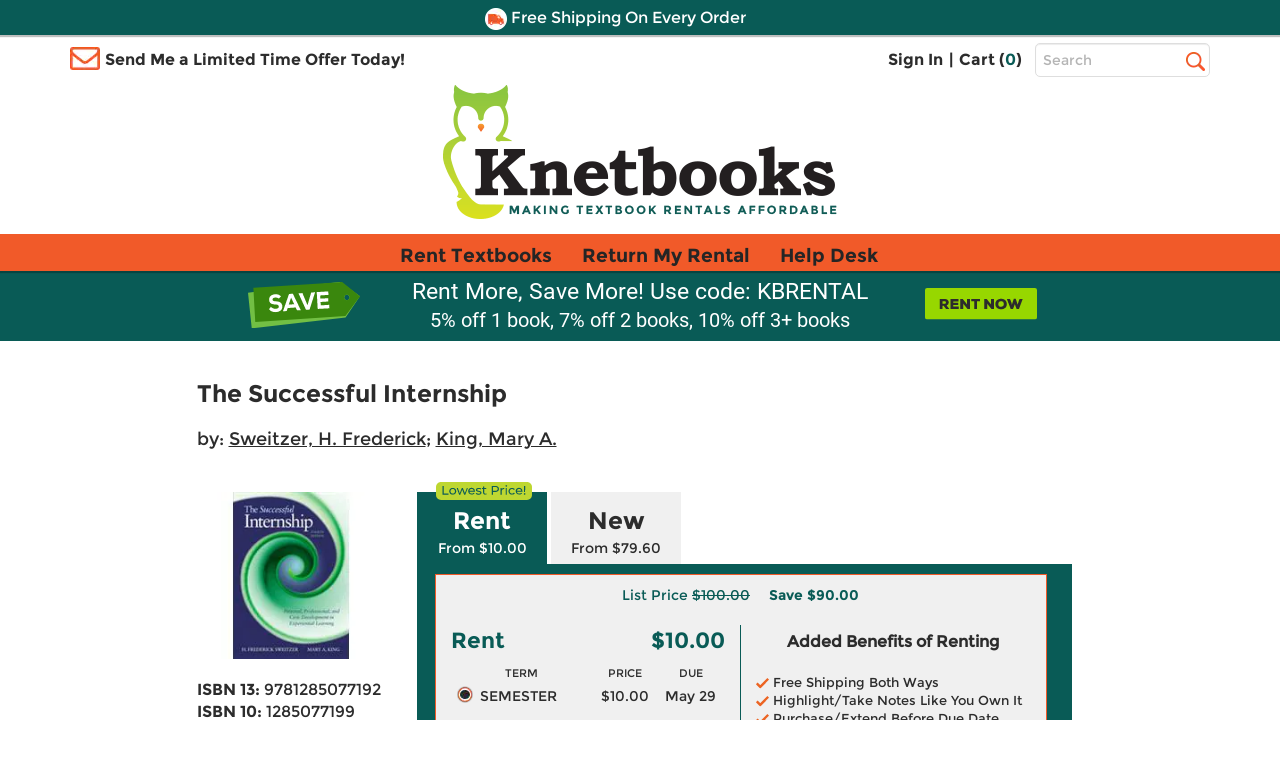

--- FILE ---
content_type: text/html
request_url: https://www.knetbooks.com/successful-internship-4th-sweitzer-h/bk/9781285077192
body_size: 21107
content:


<!DOCTYPE HTML PUBLIC "-//W3C//DTD HTML 4.01//EN" "http://www.w3.org/TR/html4/strict.dvd">
<html xmlns="http://www.w3.org/1999/xhtml" xmlns:og="http://ogp.me/ns#" xmlns:fb="http://www.facebook.com/2008/fbml" lang="en">

<head >
<meta http-equiv="content-type" content="text/html; charset=utf-8" /> 
<meta name="viewport" content="width=device-width, initial-scale=1.0, maximum-scale=1.0, user-scale=0, format-detection=no" />
<meta name="format-detection" content="telephone=no">
<meta name="apple-touch-fullscreen" content="yes" />

<title>9781285077192 | Successful Internship | Knetbooks</title>

<link rel="shortcut icon" href="https://images.knetbooks.com/images/knetbooks/KB-Favicon_16x16.ico" type="image/x-icon" />
<link rel="apple-touch-icon" href="https://images.knetbooks.com/images/knetbooks/KB-apple-touch-icon_576x576.png"/>

<link rel="stylesheet" type="text/css" href="/include/styles/bootstrap.css?v=1272026164" />
<link rel="stylesheet" type="text/css" href="/include/styles/knetbooks-theme.css?v=1272026918" />

<meta name="description" content="Rent textbook Successful Internship by Sweitzer, H. Frederick - 9781285077192. Price: $10.00">
<meta property="og:image" content="https://images.knetbooks.com/images/d/7/192/9781285077192.jpg" />
<link rel="canonical" href="http://www.knetbooks.com/successful-internship-4th-sweitzer-h/bk/9781285077192" /><meta name="robots" content="index,follow"/>

<script type="text/javascript" src="https://www.knetbooks.com/assets/658a8d7ca132904564a6581dbf550645a7906db646d" async ></script><script>
// akam-sw.js install script version 1.3.6
"serviceWorker"in navigator&&"find"in[]&&function(){var e=new Promise(function(e){"complete"===document.readyState||!1?e():(window.addEventListener("load",function(){e()}),setTimeout(function(){"complete"!==document.readyState&&e()},1e4))}),n=window.akamServiceWorkerInvoked,r="1.3.6";if(n)aka3pmLog("akam-setup already invoked");else{window.akamServiceWorkerInvoked=!0,window.aka3pmLog=function(){window.akamServiceWorkerDebug&&console.log.apply(console,arguments)};function o(e){(window.BOOMR_mq=window.BOOMR_mq||[]).push(["addVar",{"sm.sw.s":e,"sm.sw.v":r}])}var i="/akam-sw.js",a=new Map;navigator.serviceWorker.addEventListener("message",function(e){var n,r,o=e.data;if(o.isAka3pm)if(o.command){var i=(n=o.command,(r=a.get(n))&&r.length>0?r.shift():null);i&&i(e.data.response)}else if(o.commandToClient)switch(o.commandToClient){case"enableDebug":window.akamServiceWorkerDebug||(window.akamServiceWorkerDebug=!0,aka3pmLog("Setup script debug enabled via service worker message"),v());break;case"boomerangMQ":o.payload&&(window.BOOMR_mq=window.BOOMR_mq||[]).push(o.payload)}aka3pmLog("akam-sw message: "+JSON.stringify(e.data))});var t=function(e){return new Promise(function(n){var r,o;r=e.command,o=n,a.has(r)||a.set(r,[]),a.get(r).push(o),navigator.serviceWorker.controller&&(e.isAka3pm=!0,navigator.serviceWorker.controller.postMessage(e))})},c=function(e){return t({command:"navTiming",navTiming:e})},s=null,m={},d=function(){var e=i;return s&&(e+="?othersw="+encodeURIComponent(s)),function(e,n){return new Promise(function(r,i){aka3pmLog("Registering service worker with URL: "+e),navigator.serviceWorker.register(e,n).then(function(e){aka3pmLog("ServiceWorker registration successful with scope: ",e.scope),r(e),o(1)}).catch(function(e){aka3pmLog("ServiceWorker registration failed: ",e),o(0),i(e)})})}(e,m)},g=navigator.serviceWorker.__proto__.register;if(navigator.serviceWorker.__proto__.register=function(n,r){return n.includes(i)?g.call(this,n,r):(aka3pmLog("Overriding registration of service worker for: "+n),s=new URL(n,window.location.href),m=r,navigator.serviceWorker.controller?new Promise(function(n,r){var o=navigator.serviceWorker.controller.scriptURL;if(o.includes(i)){var a=encodeURIComponent(s);o.includes(a)?(aka3pmLog("Cancelling registration as we already integrate other SW: "+s),navigator.serviceWorker.getRegistration().then(function(e){n(e)})):e.then(function(){aka3pmLog("Unregistering existing 3pm service worker"),navigator.serviceWorker.getRegistration().then(function(e){e.unregister().then(function(){return d()}).then(function(e){n(e)}).catch(function(e){r(e)})})})}else aka3pmLog("Cancelling registration as we already have akam-sw.js installed"),navigator.serviceWorker.getRegistration().then(function(e){n(e)})}):g.call(this,n,r))},navigator.serviceWorker.controller){var u=navigator.serviceWorker.controller.scriptURL;u.includes("/akam-sw.js")||u.includes("/akam-sw-preprod.js")||u.includes("/threepm-sw.js")||(aka3pmLog("Detected existing service worker. Removing and re-adding inside akam-sw.js"),s=new URL(u,window.location.href),e.then(function(){navigator.serviceWorker.getRegistration().then(function(e){m={scope:e.scope},e.unregister(),d()})}))}else e.then(function(){window.akamServiceWorkerPreprod&&(i="/akam-sw-preprod.js"),d()});if(window.performance){var w=window.performance.timing,l=w.responseEnd-w.responseStart;c(l)}e.then(function(){t({command:"pageLoad"})});var k=!1;function v(){window.akamServiceWorkerDebug&&!k&&(k=!0,aka3pmLog("Initializing debug functions at window scope"),window.aka3pmInjectSwPolicy=function(e){return t({command:"updatePolicy",policy:e})},window.aka3pmDisableInjectedPolicy=function(){return t({command:"disableInjectedPolicy"})},window.aka3pmDeleteInjectedPolicy=function(){return t({command:"deleteInjectedPolicy"})},window.aka3pmGetStateAsync=function(){return t({command:"getState"})},window.aka3pmDumpState=function(){aka3pmGetStateAsync().then(function(e){aka3pmLog(JSON.stringify(e,null,"\t"))})},window.aka3pmInjectTiming=function(e){return c(e)},window.aka3pmUpdatePolicyFromNetwork=function(){return t({command:"pullPolicyFromNetwork"})})}v()}}();</script>
<script>
	window.dataLayer = window.dataLayer || [];
	dataLayer.push({
		"authenticationMethod" : "",
		"login-result" : ""
	});
</script>

<!-- start Omniconvert.com code -->
    <link rel="dns-prefetch" href="//app.omniconvert.com" />
    <script type="text/javascript">window._mktz=window._mktz||[];</script>
    <script src="//cdn.omniconvert.com/js/t1450c4.js"></script>
    <!-- end Omniconvert.com code -->

<!-- Include the Facebook CAPI JavaScript library -->
<script src="https://cdn.jsdelivr.net/npm/fbevents.js"></script>

<!-- Facebook Pixel Code -->
<script>!function(f,b,e,v,n,t,s){if(f.fbq)return;n=f.fbq=function(){n.callMethod?n.callMethod.apply(n,arguments):n.queue.push(arguments)};if(!f._fbq)f._fbq=n;n.push=n;n.loaded=!0;n.version='2.0';n.queue=[];t=b.createElement(e);t.async=!0;t.src=v;s=b.getElementsByTagName(e)[0];s.parentNode.insertBefore(t,s)}(window, document,'script','https://connect.facebook.net/en_US/fbevents.js');
fbq('init', '1154774987882815');

  fbq('track', 'PageView', {}, {eventID: 'pageview_1769617183000_8w2v603l2262'});


</script>
<!-- Facebook Pixel Code -->

 <script src="https://cmp.osano.com/FklPQPEpjr/4ecc267b-b5f9-4a48-b763-a3c9ee6176bf/osano.js"></script>

<!-- Google Tag Manager -->
<script>(function(w,d,s,l,i){w[l]=w[l]||[];w[l].push({'gtm.start':
new Date().getTime(),event:'gtm.js'});var f=d.getElementsByTagName(s)[0],
j=d.createElement(s),dl=l!='dataLayer'?'&l='+l:'';j.async=true;j.src=
'https://www.googletagmanager.com/gtm.js?id='+i+dl;f.parentNode.insertBefore(j,f);
})(window,document,'script','dataLayer','GTM-MS5HXDT');</script>
<!-- End Google Tag Manager -->


    		<!-- CJ Referrer -->
<script>
	window.dataLayer = window.dataLayer || [];
	window.dataLayer.push({
		
	     firstReferrer: "Direct_Navigation"
		
	});	
</script>


<!-- include virtual="/include/user-replay.asp" -->

<!-- Sharesale pixel --->
   <!-- <script src='https://www.dwin1.com/19038.js' type='text/javascript' defer='defer'></script>-->
<!-- End Sharesale pixel --->
<!-- Global site tag (gtag.js) - Google Ads: 1017642996 -->
<!--<script async src="https://www.googletagmanager.com/gtag/js?id=AW-1017642996"></script>
<script>
  window.dataLayer = window.dataLayer || [];
  function gtag(){dataLayer.push(arguments);}
  gtag('js', new Date());

  gtag('config', 'AW-1017642996');
</script>-->


<script>
var shareasaleSSCID=shareasaleGetParameterByName("sscid");function shareasaleSetCookie(e,a,r,s,t){if(e&&a){var o,n=s?"; path="+s:"",i=t?"; domain="+t:"",l="";r&&((o=new Date).setTime(o.getTime()+r),l="; expires="+o.toUTCString()),document.cookie=e+"="+a+l+n+i}}function shareasaleGetParameterByName(e,a){a||(a=window.location.href),e=e.replace(/[\[\]]/g,"\\$&");var r=new RegExp("[?&]"+e+"(=([^&#]*)|&|#|$)").exec(a);return r?r[2]?decodeURIComponent(r[2].replace(/\+/g," ")):"":null}shareasaleSSCID&&shareasaleSetCookie("shareasaleSSCID",shareasaleSSCID,94670778e4,"/");
</script>
<script type="text/javascript" src="/include/js/jquery-3.5.1.min.js"></script>

<script type="text/javascript" src="/include/js/at.js"></script>



<style type="text/css">
    *:focus {
		outline: 2px dotted #000 !important;
		outline-offset: 4px !important;
	}
</style>

<link rel="stylesheet" type="text/css" href="/include/styles/ProductDetail-theme-new.css?v=1272026918" />

<script>(window.BOOMR_mq=window.BOOMR_mq||[]).push(["addVar",{"rua.upush":"false","rua.cpush":"true","rua.upre":"false","rua.cpre":"true","rua.uprl":"false","rua.cprl":"false","rua.cprf":"false","rua.trans":"SJ-af440e33-ff8f-494e-9148-cdec76f1eb62","rua.cook":"false","rua.ims":"false","rua.ufprl":"false","rua.cfprl":"true","rua.isuxp":"false","rua.texp":"norulematch","rua.ceh":"false","rua.ueh":"false","rua.ieh.st":"0"}]);</script>
                              <script>!function(a){var e="https://s.go-mpulse.net/boomerang/",t="addEventListener";if("False"=="True")a.BOOMR_config=a.BOOMR_config||{},a.BOOMR_config.PageParams=a.BOOMR_config.PageParams||{},a.BOOMR_config.PageParams.pci=!0,e="https://s2.go-mpulse.net/boomerang/";if(window.BOOMR_API_key="3CFML-LH67K-7QV44-XG5B7-YZ2S3",function(){function n(e){a.BOOMR_onload=e&&e.timeStamp||(new Date).getTime()}if(!a.BOOMR||!a.BOOMR.version&&!a.BOOMR.snippetExecuted){a.BOOMR=a.BOOMR||{},a.BOOMR.snippetExecuted=!0;var i,_,o,r=document.createElement("iframe");if(a[t])a[t]("load",n,!1);else if(a.attachEvent)a.attachEvent("onload",n);r.src="javascript:void(0)",r.title="",r.role="presentation",(r.frameElement||r).style.cssText="width:0;height:0;border:0;display:none;",o=document.getElementsByTagName("script")[0],o.parentNode.insertBefore(r,o);try{_=r.contentWindow.document}catch(O){i=document.domain,r.src="javascript:var d=document.open();d.domain='"+i+"';void(0);",_=r.contentWindow.document}_.open()._l=function(){var a=this.createElement("script");if(i)this.domain=i;a.id="boomr-if-as",a.src=e+"3CFML-LH67K-7QV44-XG5B7-YZ2S3",BOOMR_lstart=(new Date).getTime(),this.body.appendChild(a)},_.write("<bo"+'dy onload="document._l();">'),_.close()}}(),"".length>0)if(a&&"performance"in a&&a.performance&&"function"==typeof a.performance.setResourceTimingBufferSize)a.performance.setResourceTimingBufferSize();!function(){if(BOOMR=a.BOOMR||{},BOOMR.plugins=BOOMR.plugins||{},!BOOMR.plugins.AK){var e="true"=="true"?1:0,t="",n="aoif6kaccfi4a2l2pvxq-f-837037b11-clientnsv4-s.akamaihd.net",i="false"=="true"?2:1,_={"ak.v":"39","ak.cp":"402841","ak.ai":parseInt("252511",10),"ak.ol":"0","ak.cr":8,"ak.ipv":4,"ak.proto":"h2","ak.rid":"3868bc91","ak.r":51208,"ak.a2":e,"ak.m":"b","ak.n":"essl","ak.bpcip":"3.144.95.0","ak.cport":49716,"ak.gh":"23.209.83.16","ak.quicv":"","ak.tlsv":"tls1.3","ak.0rtt":"","ak.0rtt.ed":"","ak.csrc":"-","ak.acc":"","ak.t":"1769635183","ak.ak":"hOBiQwZUYzCg5VSAfCLimQ==zXEzE+l8ictPvRcwU/5aHnAbDvP7Iae67IJMgEKDlWwj252S9tl3AUjXLOsp+n7NMijw680JsJG6YwzaPUD2YvbtRlrxfOmjX+VDIgFc6TJ2XPdJwe/2qa6VURzy7zxQeS7gPalTyF14MuITRDuMrO1EROyoHB/lALj/x7rAWxsi85OCKdDo1i5sTwecuhDlDNwLUj/HcwzDv4a8m7pszCg9ozfqVrsqsf57hqxG4LuPtXueMZMMLfyBOzQPQfuxQPkKhLPzFogewBeX40+oFzM7jNQbqBqeGq6Yc3c5xdvVGz+vEYxSe91Iqj9jnMG9X9DYUXY41v28WOQLgDYPQGAf9H3KD9vmREUlRRcxSGXp4nEZ7m+tRaOmL6uW5/ROEkDMW1XeKbA6d9Cp3IIVYnwv0uhxinYOertpHpojXgk=","ak.pv":"18","ak.dpoabenc":"","ak.tf":i};if(""!==t)_["ak.ruds"]=t;var o={i:!1,av:function(e){var t="http.initiator";if(e&&(!e[t]||"spa_hard"===e[t]))_["ak.feo"]=void 0!==a.aFeoApplied?1:0,BOOMR.addVar(_)},rv:function(){var a=["ak.bpcip","ak.cport","ak.cr","ak.csrc","ak.gh","ak.ipv","ak.m","ak.n","ak.ol","ak.proto","ak.quicv","ak.tlsv","ak.0rtt","ak.0rtt.ed","ak.r","ak.acc","ak.t","ak.tf"];BOOMR.removeVar(a)}};BOOMR.plugins.AK={akVars:_,akDNSPreFetchDomain:n,init:function(){if(!o.i){var a=BOOMR.subscribe;a("before_beacon",o.av,null,null),a("onbeacon",o.rv,null,null),o.i=!0}return this},is_complete:function(){return!0}}}}()}(window);</script></head>

<body>
        <!-- Google Tag Manager (noscript) -->
<noscript><iframe src="https://www.googletagmanager.com/ns.html?id=GTM-MS5HXDT"
height="0" width="0" style="display:none;visibility:hidden"></iframe></noscript>
<!-- End Google Tag Manager (noscript) -->
    <div style="display: none">
<script type="text/javascript">
var test_s_account = 'ecampuskbprod';
</script>
<!-- SiteCatalyst code version: H.23.8.
Copyright 1996-2011 Adobe, Inc. All Rights Reserved
More info available at http://www.omniture.com -->
<script  type="text/javascript" src="//www.knetbooks.com/include/js/s_code.js"></script>

<script  type="text/javascript"><!--
/* You may give each page an identifying name, server, and channel on
the next lines. */
s.pageName="/bk-detail"
s.server=""
s.channel=""
s.pageType=""
s.prop1=""
s.prop2=""
s.prop3=""
s.prop4=""
s.prop5=""
/* Conversion Variables */
s.campaign=""
s.state=""
s.zip=""
s.events=""
s.products=""
s.purchaseID=""
s.eVar1=""
s.eVar2=""
s.eVar3=""
s.eVar4=""
s.eVar5=""
//-->
</script>
</div>


    <div id="header">
        <div id="topheader">
            <div id="offercontainerPC">  
                <div class="offercontainerinside bg-danger">
                    <span class="pull-right closeoffercontainer"><span class="glyphicon glyphicon-remove" aria-hidden="true"></span></span>
                    <div id="email-sign-up-message"></div>
                    <div id="email-sign-up-pixel"></div>
                    <div id="email-sign-up-form">
                        <p class="text-center">Enter your email address to receive your offer!</p>
                        <form class="form-inline headeremailsignup">
                            <div class="form-group">
                                <label class="sr-only" for="txtSignUpForEmail">Email Sign Up</label>
                                <input type="email" class="form-control" id="txtSignUpForEmail" placeholder="Enter Email Address">
                            </div>
                            <div class="btn btn-sm btn-success" onclick="sendEmailOffer($('#txtSignUpForEmail').val(), 'email-sign-up-form', 'email-sign-up-message', 'email-sign-up-pixel', 'text-center error', 'text-center success');">Get Offer</div>
                        </form>
                    </div>
                </div>
            </div>

            <div id="offercontainerMobile">
                <div class="offercontainerinside bg-danger">
                    <span class="pull-right closeoffercontainerM"><span class="glyphicon glyphicon-remove" aria-hidden="true"></span></span>
                    <div id="email-sign-up-message-mobile"></div>
                    <div id="email-sign-up-pixel-mobile"></div>
                    <div id="email-sign-up-form-mobile">
                        <p class="text-center">Enter email to receive your offer!</p> 
                        <form class=" headeremailsignup">
                            <div class="form-group">
                                <div class="col-xs-7 col-sm-8 col-md-8 col-lg-9 decrease15-0RightColPad ">
                                    <label class="sr-only" for="txtSignUpForEmailMobile">Email Sign Up</label>
                                    <input type="email" class="form-control" id="txtSignUpForEmailMobile" placeholder="Enter Email ">
                                </div>
                                <div class="col-xs-5 col-sm-4 col-md-4 col-lg-3 decrease15-5LeftColPad ">
                                    <div class="btn btn-sm btn-success" onclick="sendEmailOffer($('#txtSignUpForEmailMobile').val(), 'email-sign-up-form-mobile', 'email-sign-up-message-mobile', 'email-sign-up-pixel-mobile', 'text-center error', 'text-center success');">Get Offer</div>
                                </div>
                            </div>    
                        </form>
                    </div>
                </div>
            </div>



              <div class="bg-danger striptop"></div>
              <div class="bg-warning stripmiddle"></div>
              <div class="bg-danger stripbottom">
                  <!--<div class="freeshippingbanner"><img src="//simages.knetbooks.com/images/knetbooks/responsive/Dollar-Icon_22x22.png" alt="Coupon Savings Icon" /> Get $5 Off Your Order! Text OWL to 87955</div>-->
                  <div class="freeshippingbanner"><img src="//simages.knetbooks.com/images/knetbooks/responsive/Truck-Icon_22x22.png" alt="Free Shipping Icon" /> Free Shipping On Every Order</div>
              </div>

              <div class="container hidden-xs topcontainer">
                  <div class="row">

                      <div class="col-sm-4 col-md-5 decrease15-5RightColPadSM">
                          <img src="//simages.knetbooks.com/images/knetbooks/responsive/envelope.png" id="envelope-left" alt="Email Icon" />
                           
                          <div class="showonmdlg"><span class="limitedtimeoffer limitedtimeofferTrigger ">Send Me a Limited Time Offer Today!</span></div>
                          <div class="showonsm"><span class="limitedtimeoffer limitedtimeofferTrigger ">Send Me an Offer!</span></div>
                      </div>
                      <div class="col-sm-6 col-md-5 decrease15-5RightColPadSM decrease15-0LeftColPadSM">
                          <ul class="signInAndCartContainer pull-right ">


                              
                              <li><a href="/sign-in">Sign In</a></li>
                              

                        
                             
                              <li><span>|</span></li>
                              <li><a href="/shopping-cart">Cart (<span class="link" id="cart-count-span">0</span>)</a></li>
                          </ul>
                      </div>
                      <div class="col-sm-2 col-md-2 col-lg-2 decrease15-5LeftColPadSM">
                          <form name="frmSearch" method="get" action="/search-results">
                              
                              <label for="txtHeaderSearchTerms" class="sr-only">Top Search Bar</label>
                              <input class="text-box  form-control" type="text" name="terms" id="txtHeaderSearchTerms" placeholder="Search" />
                              <label class="sr-only" for="searchbutton">Search</label>
                              <input value="Search" id="searchbutton" type="submit" onclick="return performSearch('txtHeaderSearchTerms');" />
                          </form>
                      </div>

                  </div>
              </div>
              <div class="hidden-xs">
                  <a href="/" class="linktohome"><img src="//simages.knetbooks.com/images/knetbooks/responsive/KB-Logo_394x134.png" class="mainlogo img-responsive center-block" alt="Knetbooks Logo"/></a>
              </div>
              
          </div>
          <!-- MOBILE Header -->
          <div class="visible-xs-block">

              <header>
                  <nav class="cd-main-nav-wrapper">
                      <ul class="cd-main-nav">
                          
                          <li><a href="/sign-in"><span class="usericon"><img src="//simages.knetbooks.com/images/knetbooks/responsive/UserIcon_22x27.png" alt="User Icon" /></span> Sign In</a></li>
                          

                          <li><a href="/rent-textbooks">Rent Textbooks</a></li>
                          <li><a href="/account/return-rentals">Return My Rental</a></li>
                          <li><a href="/help-desk/">Help Desk</a></li>

                          
                          
                         
                          <li><a href="#" class="limitedtimeofferTriggerM"><span id="mobileemailicon"><img src="//simages.knetbooks.com/images/knetbooks/responsive/EmailIcon_30x23.png" alt="Send me an offer" /></span>  Send me an offer!</a></li>

                          
                          <li><a href="/account"><span class="glyphicon glyphicon-plus" id="notlogged" aria-hidden="true"></span> Account</a></li>
                         
                          <span id="myaccountmobilemenu">
                                <li><a href="/account/dashboard">Dashboard</a></li>
                                <li><a href="/account/orders">Orders</a></li>
                                <li><a href="/account/manage-rentals-returns">Manage Rentals/Returns</a></li>
                                <li id="mobielaccountsettings"><a href="/account/settings">Settings</a></li>
                                
                                <li class="empty"><a href="javascript:void(0);">&nbsp;</a></li>
                                <li class="empty"><a href="javascript:void(0);">&nbsp;</a></li>
                                <li class="empty"><a href="javascript:void(0);">&nbsp;</a></li>
                                <li class="empty"><a href="javascript:void(0);">&nbsp;</a></li>
                          

                                  
                           </span>

                      </ul> <!-- .cd-main-nav -->
                  </nav> <!-- .cd-main-nav-wrapper -->
                  <div class="cd-logo"><a href="/shopping-cart"><img src="//simages.knetbooks.com/images/knetbooks/responsive/ShoppingCart_28x26.png" alt="Logo"><span class="linkmobile">(<span class="link" id="mobile-cart-count-span">0</span>)</span></a></div>
                  <a href="#0" class="cd-nav-trigger"><span class="sr-only">Menu</span><span></span></a>
              </header>

          </div>
                <div class="visible-xs-block">
                  <a href="/" class="linktohome"><img src="//simages.knetbooks.com/images/knetbooks/responsive/KB-Logo_294x100.png" class="mainlogo img-responsive center-block" alt="Knetbooks Logo" /></a>
              </div>


         
                <div class="nav  hidden-sm hidden-md hidden-lg" id="insidesearch">
                    <form name="frmSearch" id="frmSearch" method="get" action="/search-results">
                            <label class="sr-only" for="terms">Search</label>
                        <input class="text-box-inactive  form-control mobilesearchversion" type="text" name="terms" id="txtMobileHeaderSearchTerms" placeholder="Search" />
                        <input type="image" id="searchbuttonMobile" name="image" src="//simages.knetbooks.com/images/knetbooks/responsive/mobilesearchicon28x28.png" alt="Search Button" width="30" height="30" onclick="return performSearch('txtMobileHeaderSearchTerms');" />
                    </form>
			    </div>

       
        <div id="mobilenavstrip" class="bg-default"></div>
        
          <!-- End of MOBILE header (+ search) -->
          <!-- Static PC navbar -->
          <nav class="navbar navbar-default navbar-static-top hidden-xs">
              <div class="container">
                  <div class="navbar-header">
                      <button type="button" class="navbar-toggle collapsed" data-toggle="collapse" data-target="#navbar" aria-expanded="false" aria-controls="navbar">
                          <span class="sr-only">Toggle navigation</span>
                          <span class="icon-bar"></span>
                          <span class="icon-bar"></span>
                          <span class="icon-bar"></span>
                      </button>
                  </div>
                  <div id="navbar" class="navbar-collapse collapse">
                      <ul class="nav navbar-nav montserrat-Bold">
                          <li ><a href="/rent-textbooks">Rent Textbooks</a></li>
                          <li><a href="/account/return-rentals">Return My Rental</a></li>
                          <li><a href="/help-desk/">Help Desk</a></li>
                      </ul>

                  </div><!--/.nav-collapse -->
              </div>
          </nav>
          <!-- End of navbar -->
        
      </div><!-- end of #header -->
       <!-- <div class="bg-danger stripbottom">
                  <a href="/covid-19" target="_blank" style="color: white;font-size: large;text-decoration: underline;">IMPORTANT COVID-19 UPDATES</a>
              </div>-->

<main class="cd-main-content"> 

 <a href="javascript:void(0);" id="scroll" title="Scroll to Top" style="display: none;">Top</a>


       <div class="blueBox">
				 <div class="container boxContainer">
					 <div class="row">
						 <img alt="Did you know?" class="didyouknow" />
                         
						 <a href="/rent-textbooks"><img alt="Rent textbooks now" class="rentnow" /></a>
                         
						 <h2>Rent More, Save More! Use code: KBRENTAL</h2>
                         <h3>5% off 1 book, 7% off 2 books, 10% off 3+ books</h3>
						 
					 </div>
				 </div>
			 </div>
    <div class="container">
      
        <div id="book-detail">
            
            <div class="row main">
                <h1 class="titleNew">The Successful Internship</h1>
                 
                    <div class="authorNew">by: <a itemprop="author" href="/search-results?au=Sweitzer+H%2E+Frederick" rel="nofollow">Sweitzer, H. Frederick</a>; <a itemprop="author" href="/search-results?au=King+Mary+A%2E" rel="nofollow">King, Mary A.</a></div>
                
                <div class="detail">
                    <div class="row">
                        <div class="image">
                            <img class="img-responsive" src="//simages.knetbooks.com/images/d/7/192/9781285077192.jpg" alt="Book cover for The Successful Internship" title="The Successful Internship" />
                        </div>
                        <div class="details">
                            <h1 class="title">The Successful Internship</h1>
                        
                            
                                <div class="author">by: <a itemprop="author" href="/search-results?au=Sweitzer+H%2E+Frederick" rel="nofollow">Sweitzer, H. Frederick</a>; <a itemprop="author" href="/search-results?au=King+Mary+A%2E" rel="nofollow">King, Mary A.</a></div>
                            

                            <ul>
                                <li><strong>ISBN 13:</strong> 9781285077192</li>
                                <li><strong>ISBN 10:</strong> 1285077199</li>
                            
                                <li><strong>Edition:</strong> 4th</li><li><strong>Format:</strong> Paperback</li><li><strong>Copyright:</strong> 04/10/2013</li><li><strong>Publisher:</strong> Brooks Cole</li><li><a class="substitute" href="/successful-internship-5th-sweitzer-h-king/bk/9781305966826">Newer Edition</a></li>
                            </ul>
                        </div>
                    </div>
                    
                      
                </div>
                <div class="pricingNewSection">
                    <div class="tabs" role="tablist" aria-label="Product purchase options">
                        
                        <button type="button" class="tablinks rentalTab active" onclick="openSection(event, 'Rent')" role="tab" aria-selected="true" aria-controls="Rent" id="tab-Rent">
                            <img src="/images/Lowest-Price-Callout-90x17 (2).svg" alt="Cheapest textbook rentals" class="lowestPrice"/>
                            Rent 
                            <span>From $10.00</span>
                        </button>
                          <button type="button" class="tablinks " onclick="openSection(event, 'New')" role="tab" aria-selected="false" aria-controls="New" id="tab-New">New <span>From $79.60</span></button> 
                         <script type="text/javascript">
                             function openSection(evt, sectionName) {
                                 var i, tabcontent, tablinks;
                                 tabcontent = document.getElementsByClassName("tabcontent");
                                 for (i = 0; i < tabcontent.length; i++) {
                                     tabcontent[i].style.display = "none";
                                     // Set tabindex="-1" on all elements inside collapsed sections
                                     setSectionTabindex(tabcontent[i], "-1");
                                 }
                                 tablinks = document.getElementsByClassName("tablinks");
                                 for (i = 0; i < tablinks.length; i++) {
                                     tablinks[i].className = tablinks[i].className.replace(" active", "");
                                     tablinks[i].setAttribute("aria-selected", "false");
                                 }
                                 document.getElementById(sectionName).style.display = "block";
                                 evt.currentTarget.className += " active";
                                 evt.currentTarget.setAttribute("aria-selected", "true");
                                 // Update tab order for all sections
                                 updateTabOrder();
                                 // Don't move focus - let it stay on the button when clicking
                             }
                             
                             function updateTabOrder() {
                                 // Get all tab buttons in DOM order
                                 var tabButtons = Array.from(document.querySelectorAll('.tablinks'));
                                 
                                 // First, reset all tabindex attributes
                                 tabButtons.forEach(function(btn) {
                                     btn.removeAttribute("tabindex");
                                 });
                                 
                                 // Reset all section content tabindex
                                 var allSections = document.querySelectorAll('.tabcontent');
                                 allSections.forEach(function(section) {
                                     setSectionTabindex(section, null); // Remove tabindex
                                 });
                                 
                                 // Find which section is active
                                 var activeButton = null;
                                 var activeSection = null;
                                 tabButtons.forEach(function(button) {
                                     if (button.classList.contains('active')) {
                                         activeButton = button;
                                         var sectionName = button.getAttribute('aria-controls');
                                         if (sectionName) {
                                             activeSection = document.getElementById(sectionName);
                                         }
                                     }
                                 });
                                 
                                 // If there's an active section, set tabindex on its content
                                 if (activeSection && activeButton) {
                                     // Set tabindex="0" on active button so it comes before section content
                                     // Both button and content have tabindex="0", so they respect DOM order
                                     activeButton.setAttribute("tabindex", "0");
                                     
                                     // Set tabindex="0" on active section's radios (comes before tabindex > 0)
                                     // Since button is before radios in DOM, button will come first
                                     var radios = activeSection.querySelectorAll('input[type="radio"]');
                                     for (var i = 0; i < radios.length; i++) {
                                         radios[i].setAttribute("tabindex", "0");
                                         
                                         // Remove old handler if exists
                                         if (radios[i]._shiftTabHandler) {
                                             radios[i].removeEventListener('keydown', radios[i]._shiftTabHandler);
                                         }
                                         
                                         // Handle Shift+Tab from radios
                                         var radioShiftTabHandler = function(radioIndex) {
                                             return function(e) {
                                                 if (e.key === 'Tab' && e.shiftKey) {
                                                     if (radioIndex === 0) {
                                                         // First radio: go to tab button
                                                         e.preventDefault();
                                                         activeButton.focus();
                                                     } else {
                                                         // Other radios: go to previous radio
                                                         e.preventDefault();
                                                         radios[radioIndex - 1].focus();
                                                     }
                                                 }
                                             };
                                         };
                                         var handler = radioShiftTabHandler(i);
                                         radios[i].addEventListener('keydown', handler);
                                         radios[i]._shiftTabHandler = handler;
                                     }
                                     
                                     // Set tabindex="0" on active section's Add to Cart
                                     var addToCartBtn = activeSection.querySelector('.btnCart');
                                     if (addToCartBtn) {
                                         addToCartBtn.setAttribute("tabindex", "0");
                                         
                                         // Remove old handler if exists
                                         if (addToCartBtn._tabHandler) {
                                             addToCartBtn.removeEventListener('keydown', addToCartBtn._tabHandler);
                                         }
                                         
                                         // Handle Tab from Add to Cart
                                         var tabHandler = function(e) {
                                             if (e.key === 'Tab' && !e.shiftKey) {
                                                 // Forward Tab: go to next tab button
                                                 var allTabButtons = Array.from(document.querySelectorAll('.tablinks'));
                                                 var currentIndex = allTabButtons.indexOf(activeButton);
                                                 var nextButton = null;
                                                 
                                                 // Find next non-active tab button
                                                 for (var i = currentIndex + 1; i < allTabButtons.length; i++) {
                                                     if (!allTabButtons[i].classList.contains('active')) {
                                                         nextButton = allTabButtons[i];
                                                         break;
                                                     }
                                                 }
                                                 
                                                 if (nextButton) {
                                                     e.preventDefault();
                                                     nextButton.focus();
                                                 }
                                                 // If no next button, let default behavior happen
                                             } else if (e.key === 'Tab' && e.shiftKey) {
                                                 // Shift+Tab: go to last radio
                                                 e.preventDefault();
                                                 if (radios.length > 0) {
                                                     radios[radios.length - 1].focus();
                                                 }
                                             }
                                         };
                                         addToCartBtn.addEventListener('keydown', tabHandler);
                                         addToCartBtn._tabHandler = tabHandler;
                                     }
                                     
                                 }
                                 
                                 // Set tabindex="0" on all other tab buttons so they're in the same group
                                 // This ensures all tab buttons respect DOM order for both forward and backward tabbing
                                 tabButtons.forEach(function(button) {
                                     if (button !== activeButton) {
                                         var sectionName = button.getAttribute('aria-controls');
                                         if (sectionName) {
                                             var section = document.getElementById(sectionName);
                                             if (section) {
                                                 // Check if this section is expanded (has active class on its button)
                                                 var isExpanded = button.classList.contains('active');
                                                 if (!isExpanded) {
                                                     // Collapsed section: button gets tabindex="0" (same group as active), content gets -1
                                                     button.setAttribute("tabindex", "0");
                                                     setSectionTabindex(section, "-1");
                                                     
                                                     // Set up handlers for Add to Cart in collapsed section
                                                     var addToCartBtn = section.querySelector('.btnCart');
                                                     if (addToCartBtn) {
                                                         // Remove old handler if exists
                                                         if (addToCartBtn._collapsedTabHandler) {
                                                             addToCartBtn.removeEventListener('keydown', addToCartBtn._collapsedTabHandler);
                                                         }
                                                         
                                                         var collapsedTabHandler = function(e) {
                                                             if (e.key === 'Tab' && !e.shiftKey) {
                                                                 // Forward Tab: go to next tab button
                                                                 var allTabButtons = Array.from(document.querySelectorAll('.tablinks'));
                                                                 var currentIndex = allTabButtons.indexOf(button);
                                                                 var nextButton = null;
                                                                 
                                                                 // Find next tab button
                                                                 for (var j = currentIndex + 1; j < allTabButtons.length; j++) {
                                                                     nextButton = allTabButtons[j];
                                                                     break;
                                                                 }
                                                                 
                                                                 if (nextButton) {
                                                                     e.preventDefault();
                                                                     // Make sure Add to Cart is not focusable after this
                                                                     addToCartBtn.setAttribute("tabindex", "-1");
                                                                     nextButton.focus();
                                                                 }
                                                             } else if (e.key === 'Tab' && e.shiftKey) {
                                                                 // Shift+Tab: go back to this section's tab button
                                                                 e.preventDefault();
                                                                 addToCartBtn.setAttribute("tabindex", "-1");
                                                                 button.focus();
                                                             }
                                                         };
                                                         addToCartBtn.addEventListener('keydown', collapsedTabHandler);
                                                         addToCartBtn._collapsedTabHandler = collapsedTabHandler;
                                                     }
                                                 } else {
                                                     // This section is also expanded (shouldn't happen, but handle it)
                                                     button.setAttribute("tabindex", "-1");
                                                     setSectionTabindex(section, "0");
                                                 }
                                             }
                                         }
                                     }
                                 });
                             }
                             
                             function setSectionTabindex(section, tabindexValue) {
                                 // Set tabindex on all radio buttons in the section
                                 var radios = section.querySelectorAll('input[type="radio"]');
                                 for (var i = 0; i < radios.length; i++) {
                                     if (tabindexValue === null) {
                                         radios[i].removeAttribute("tabindex");
                                     } else {
                                         radios[i].setAttribute("tabindex", tabindexValue);
                                     }
                                 }
                                 // Set tabindex on Add to Cart button in the section
                                 var addToCartBtn = section.querySelector('.btnCart');
                                 if (addToCartBtn) {
                                     if (tabindexValue === null) {
                                         addToCartBtn.removeAttribute("tabindex");
                                     } else {
                                         addToCartBtn.setAttribute("tabindex", tabindexValue);
                                     }
                                 }
                             }
                             
                             // Handle Enter key on tab buttons to expand sections
                             // Also handle Tab key to redirect to section content when active
                             document.addEventListener('DOMContentLoaded', function() {
                                 var tabButtons = document.querySelectorAll('.tablinks');
                                 tabButtons.forEach(function(button) {
                                     // Handle Enter/Space to expand
                                     button.addEventListener('keydown', function(e) {
                                         if (e.key === 'Enter' || e.key === ' ') {
                                             e.preventDefault();
                                             var sectionName = this.getAttribute('aria-controls');
                                             if (sectionName) {
                                                 var section = document.getElementById(sectionName);
                                                 var computedStyle = window.getComputedStyle(section);
                                                 var isExpanded = computedStyle.display !== 'none';
                                                 
                                                 if (!isExpanded) {
                                                     // Expand the section
                                                     openSection({currentTarget: this}, sectionName);
                                                     // Don't move focus - let it stay on the button
                                                     // Tab order will be updated by openSection -> updateTabOrder
                                                 }
                                             }
                                         }
                                         // Handle Tab key when button is active - redirect to first radio or Add to Cart
                                         else if (e.key === 'Tab' && !e.shiftKey && this.classList.contains('active')) {
                                             var sectionName = this.getAttribute('aria-controls');
                                             if (sectionName) {
                                                 var section = document.getElementById(sectionName);
                                                 if (section) {
                                                     var firstRadio = section.querySelector('input[type="radio"]');
                                                     if (firstRadio) {
                                                         // Section has radios (like Rent) - go to first radio
                                                         e.preventDefault();
                                                         firstRadio.focus();
                                                     } else {
                                                         // Section has no radios (like Used/New) - go to Add to Cart
                                                         var addToCartBtn = section.querySelector('.btnCart');
                                                         if (addToCartBtn) {
                                                             e.preventDefault();
                                                             addToCartBtn.focus();
                                                         }
                                                     }
                                                 }
                                             }
                                         }
                                         // Handle Tab key when button is NOT active (collapsed) - expand and go to content
                                         else if (e.key === 'Tab' && !e.shiftKey && !this.classList.contains('active')) {
                                             e.preventDefault();
                                             var sectionName = this.getAttribute('aria-controls');
                                             if (sectionName) {
                                                 // Expand the section first
                                                 openSection({currentTarget: this}, sectionName);
                                                 
                                                 // Then focus the appropriate element
                                                 var section = document.getElementById(sectionName);
                                                 if (section) {
                                                     // If section has radios (like Rent), go to first radio
                                                     var firstRadio = section.querySelector('input[type="radio"]');
                                                     if (firstRadio) {
                                                         setTimeout(function() {
                                                             firstRadio.focus();
                                                         }, 0);
                                                     } else {
                                                         // If no radios (like Used/New), go to Add to Cart
                                                         var addToCartBtn = section.querySelector('.btnCart');
                                                         if (addToCartBtn) {
                                                             setTimeout(function() {
                                                                 addToCartBtn.focus();
                                                             }, 0);
                                                         }
                                                     }
                                                 }
                                             }
                                         }
                                         // Shift+Tab is handled naturally by the browser - no special handling needed
                                     });
                                 });
                                 
                                 // Initialize tab order for all sections on page load
                                 updateTabOrder();
                             });
                         </script>
                    </div>
                    <div class="pricingDetails">
                       
                        <div id="Rent" class="tabcontent" role="tabpanel" aria-labelledby="tab-Rent" style="display:block">
                                <div class="tabcontent2" >
                                     
                                        <p class="list-save" id="list-save-9781285077192">
                                            <span class="list-price">List Price <span class="strike">$100.00</span></span>
                                            <span class="save">Save <span id="save-amount-9781285077192"></span></span>
                                        </p>
                                        
                                   
                                         <div class="leftSide">
                                            <section style="overflow:hidden;">
                                                <span class="left">Rent</span>
                                                <span class="right">$10.00</span>
                                            </section>
                                             <table class="rentalTable">
                                                  <tr>
                                                    <th scope="col">TERM</th>
                                                    <th scope="col">PRICE</th>
                                                    <th scope="col">DUE</th>
                                                  </tr>

                                                 
                                                  <tr>
                                                    <td class="TermName">
                                                        <input type="radio" id="rental-term-9781285077192-RT130DAYS" name="rental-term-9781285077192" class="term-1" data-price="10"aria-label="Rent Term Semester Price $10.00 Due  May 29, Radio Option 1 of 3" data-item-type="W" value="RT130DAYS" onclick="changeRentalTerm('RT130DAYS', 10, '9781285077192', 100, 0);" checked />
                                                        <label for="rental-term-9781285077192-RT130DAYS">&nbsp;</label>
                                                        <label for="rental-term-9781285077192-RT130DAYS">SEMESTER</label>

                                                    </td>
                                                    <td><label for="rental-term-9781285077192-RT130DAYS">$10.00</label></td>
                                                    <td><label for="rental-term-9781285077192-RT130DAYS">May 29</label></td>
                                                  </tr>
                                                  
                                                 
                                                  <tr>
                                                    <td class="TermName">
                                                        <input type="radio" id="rental-term-9781285077192-RT90DAYS" name="rental-term-9781285077192" class="term-2" data-price="10"aria-label="Rent Term Quarter Price $10.00 Due  Apr 28, Radio Option 2 of 3" data-item-type="W" value="RT90DAYS" onclick="changeRentalTerm('RT90DAYS', 10, '9781285077192', 100, 0);"  />
                                                        <label for="rental-term-9781285077192-RT90DAYS">&nbsp;</label>
                                                        <label for="rental-term-9781285077192-RT90DAYS">QUARTER</label>

                                                    </td>
                                                    <td><label for="rental-term-9781285077192-RT90DAYS">$10.00</label></td>
                                                    <td><label for="rental-term-9781285077192-RT90DAYS">Apr 28</label></td>
                                                  </tr>
                                                  
                                                 
                                                  <tr>
                                                    <td class="TermName">
                                                        <input type="radio" id="rental-term-9781285077192-RT60DAYS" name="rental-term-9781285077192" class="term-3" data-price="10"aria-label="Rent Term Short Term Price $10.00 Due  Mar 29, Radio Option 3 of 3" data-item-type="W" value="RT60DAYS" onclick="changeRentalTerm('RT60DAYS', 10, '9781285077192', 100, 0);"  />
                                                        <label for="rental-term-9781285077192-RT60DAYS">&nbsp;</label>
                                                        <label for="rental-term-9781285077192-RT60DAYS">SHORT TERM</label>

                                                    </td>
                                                    <td><label for="rental-term-9781285077192-RT60DAYS">$10.00</label></td>
                                                    <td><label for="rental-term-9781285077192-RT60DAYS">Mar 29</label></td>
                                                  </tr>
                                                  
                                                 
                                            </table>
                                        </div>
                                        <div class="rightSide">
                                            <span>Added Benefits of Renting</span>
                                            <p><img src="/images/Orange-Checkmark-13x10.svg" alt="Free Shipping Both Ways" title="Free Shipping Both Ways" style="width:13px"/>  Free Shipping Both Ways <br />
                                                <img src="/images/Orange-Checkmark-13x10.svg" alt="Highlight/Take Notes Like You Own It" title="Highlight/Take Notes Like You Own It" style="width:13px"/>  Highlight/Take Notes Like You Own It<br />
                                                <img src="/images/Orange-Checkmark-13x10.svg" alt="Purchase/Extend Before Due Date" title="Purchase/Extend Before Due Date" style="width:13px"/>  Purchase/Extend Before Due Date
                                            </p>


                                        </div>
                                        
                                        <div class="addToCart">
                                            <button type="button" class="btnCart" onclick="addToCart('9781285077192');" tabindex="0" aria-label="Add to Cart, Rent from $10.00">Add to Cart</button>
                                        </div>

                                     
                                        
                                </div>
                                <div class="footer">
                                    <div class="rent free-shipping">
					                    <img src="//simages.knetbooks.com/images/knetbooks/responsive/Truck-Icon-white_23x15.png" alt="Free Shipping" title="Free Shipping On Every Order" />
                                        <span>Free Shipping On Every Order</span>
				                    </div>
                                    
                                        <div class="availability">
                                            <span class="i">|</span>In Stock Usually Ships in 24 Hours.
                                        </div>
                                    
                                </div> <!-- end footer-->
                            </div>
                        
                        
                        <div id="New" class="tabcontent" role="tabpanel" aria-labelledby="tab-New" style="">
                            <div class="tabcontent2">
                                
                                    <p class="list-save">
                                        <span class="list-price">List Price <span class="strike">$100.00</span></span>
                                        <span class="save">Save <span id="save-amount">$20.40</span></span>
                                    </p>
                                
                                <div class="leftSide">
                                    <span class="left">New</span>
                                    <span class="right">$79.60</span>
                                    <div>
                                        <p>In Stock Usually Ships in 24 Hours.</p>
                                        <p><img src="/images/Buyback-Icon-16x16.svg" alt="We Buy This Book Back" title="We Buy This Book Back" style="width:16px"/> We Buy This Book Back!</p>
                                    </div>
                                </div>
                                <div class="rightSide">
                                    <span>Included with your book</span>
                                    <p><img src="/images/Shipping-Truck-Icon-01 (1).svg" alt="Free Shipping On Every Order" title="Free Shipping On Every Order" style="width:16px"/>  Free Shipping On Every Order</p>
                                </div>
                                <div class="addToCart">
                                    <button type="button" class="btnCart" onclick="addNewToCart()" tabindex="-1" aria-label="Add to Cart, New $79.60">Add to Cart</button>
                                </div>
                            </div>
                            <div class="footer">
                                <p></p>
                            </div>
                            </div>
                        
                    </div>

                    <div class="supplemental">
                        <p><span>Note:</span> Supplemental materials are not guaranteed with Rental or Used book purchases.</p>
                        <button type="button" class="extend" onclick="toggleExtend();" aria-expanded="false" aria-controls="extend-more">Extend or Purchase Your Rental at Any Time</button>
                        <p class="extend-more" id="extend-more"><span>Need to keep your rental past your due date?</span> At any time before your due date you can extend or purchase your rental through your account.</p>
                    </div>
                    <div class="breadcrumbtrail">
                        <div itemscope itemtype="http://schema.org/BreadcrumbList">
								<nav aria-label="Breadcrumb">
								<h3 style="font-size:11px;" itemprop="itemListElement" itemscope itemtype="http://schema.org/ListItem"> <a itemprop="item" href="/search-results?terms=The+Successful+Internship" rel="follow">The Successful Internship</a> > ISBN13: 9781285077192
									<meta itemprop="name" content="Search Results" />
									<meta itemprop="position" content="1" />
								</h3>
								</nav>
							</div>
                        </div>
                </div>

               
            </div>
            
            
            <div class="row extras">
	            <div class="header"><h3 class="secondary">Supplemental Materials</h3> <a href="javascript:void(0)" id="read-more-SupplementalMaterials" class="read-more" onclick="toggleReadMoreExtras('SupplementalMaterials');">Read more</span></div><div class="content" id="content-extras-SupplementalMaterials" style="display:none;"><b style="margin-bottom:10px;">What is included with this book?</b><p style="margin-bottom:10px;margin-top:10px;">The <b>New</b> copy of this book will include any supplemental materials advertised. Please check the title of the book to determine if it should include any access cards, study guides, lab manuals, CDs, etc.</p><p style="margin-top:10px;">The <b>Used, Rental and eBook</b> copies of this book are not guaranteed to include any supplemental materials. Typically, only the book itself is included. This is true even if the title states it includes any access cards, study guides, lab manuals, CDs, etc.</p></div>
            </div>
	        
			
		    <div class="row write-review" id="write-review-top" style="display:none;">
			    <h3>Write a Review</h3>
			    <div id="write-review-loading" class="loading" style="display:none;">
	<div class="kb-wait-simple kb-wait-simple-40"><div class="preloader"></div></div>
	</div>
			    <div id="write-review-failed" class="ajax-failed" style="display:none;">Currently unavailable</div>
			    <div id="write-review" style="display:none;"></div>
		    </div>

            <div class="row related-products book-gallery">
                
            <h3>Related Products</h3>
            
            <div id="nav-book-related" class="crsl-nav">
				<label for="chevronPrevious" class="sr-only">Previous Related Products</label>
                <a href="#" class="glyphicon glyphicon-chevron-left previous" aria-hidden="true" id="chevronPrevious"></a>
				<label for="chevronNext" class="sr-only">Next Related Products</label>
                <a href="#" class="glyphicon glyphicon-chevron-right next" aria-hidden="true" id="chevronNext"></a>
            </div>

            <div class="gallery">
                <div class="prod-gallery crsl-items" data-navigation="nav-book-related">
	                <div class="crsl-wrap">
                        
                            <figure class="crsl-item">		
					            <div class="image">
                                    <a href="/outlines-highlights-successful-internship/bk/9781428823617">
						                <img src="//simages.knetbooks.com/images/d/3/617/9781428823617.jpg" alt="9781428823617" title="Outlines and Highlights for Successful Internship by H Frederick Sweitzer, Isbn : 9780495385004">
					                </a>
                                </div>
                                <div class="title"><a href="/outlines-highlights-successful-internship/bk/9781428823617">Outlines and Highlights for Successful Internship ...</a></div>
			                </figure>
		                    
                            <figure class="crsl-item">		
					            <div class="image">
                                    <a href="/successful-internship-sweitzer-h-frederick/bk/9780534357825">
						                <img src="//simages.knetbooks.com/images/knetbooks/KB-missing-book-image_187x187_v1A.gif" alt="9780534357825" title="The Successful Internship">
					                </a>
                                </div>
                                <div class="title"><a href="/successful-internship-sweitzer-h-frederick/bk/9780534357825">The Successful Internship</a></div>
			                </figure>
		                    
                            <figure class="crsl-item">		
					            <div class="image">
                                    <a href="/successful-internship-5th-sweitzer-h-king/bk/9781305966826">
						                <img src="//simages.knetbooks.com/images/d/6/826/9781305966826.jpg" alt="9781305966826" title="The Successful Internship">
					                </a>
                                </div>
                                <div class="title"><a href="/successful-internship-5th-sweitzer-h-king/bk/9781305966826">The Successful Internship</a></div>
			                </figure>
		                    
                            <figure class="crsl-item">		
					            <div class="image">
                                    <a href="/successful-internship-personal/bk/9780495385004">
						                <img src="//simages.knetbooks.com/images/d/5/004/9780495385004.jpg" alt="9780495385004" title="The Successful Internship Personal, Professional, and Civic Development">
					                </a>
                                </div>
                                <div class="title"><a href="/successful-internship-personal/bk/9780495385004">The Successful Internship Personal, Professional, ...</a></div>
			                </figure>
		                    
                            <figure class="crsl-item">		
					            <div class="image">
                                    <a href="/successful-internship-transformation/bk/9780534558796">
						                <img src="//simages.knetbooks.com/images/d/8/796/9780534558796.jpg" alt="9780534558796" title="The Successful Internship Transformation and Empowerment in Experiential Learning">
					                </a>
                                </div>
                                <div class="title"><a href="/successful-internship-transformation/bk/9780534558796">The Successful Internship Transformation and ...</a></div>
			                </figure>
		                    
                            <figure class="crsl-item">		
					            <div class="image">
                                    <a href="/successful-internship-personal/bk/9781133336969">
						                <img src="//simages.knetbooks.com/images/d/6/969/9781133336969.jpg" alt="9781133336969" title="The Successful Internship: Personal, Professional, and Civic Development, 3rd Edition">
					                </a>
                                </div>
                                <div class="title"><a href="/successful-internship-personal/bk/9781133336969">The Successful Internship: Personal, ...</a></div>
			                </figure>
		                    
                     </div>
                </div>
            </div>
            
            
            </div>
        </div>
    </div>

    </main> 
<!-- footer -->
<style type="text/css">
    .vapi-widget-wrapper h3{font-size:16px !important;}
.vapi-widget-wrapper .consent-terms-content{font-size:16px !important;}
.vapi-widget-wrapper .consent-cancel-button{font-size:16px !important;}
.vapi-widget-wrapper .consent-accept-button{font-size:16px !important;}
.vapi-widget-wrapper .last\:mb-0:last-child{font-size:16px !important;}
.vapi-widget-wrapper .text-sm{font-size:12px !important;}
.vapi-widget-wrapper .text-base{font-size:12px !important;}
</style>
<div id="footer">
    <div class="footerstriptop bg-default"></div>
    <div class="footerstripbottom bg-primary"></div>
   
    
    <div class="container">
        <div class="row">
            <div class="col-sm-6 footergreen">
                <div class="footercell footercellleft bg-danger">
                    <div id="email-sign-up-message-footer"></div>
                    <div id="email-sign-up-pixel-footer"></div>
                    <div id="email-sign-up-form-footer">
                        <p id="receivexclusivesavings" class="text-center montserrat-Bold">Receive Exclusive Textbook Savings!</p>
                        <form class="footeremailsignup">
                            <div class="form-group">
                                <div class="col-xs-9 col-sm-8 col-md-9 col-lg-9 decrease15-5RightColPad ">
                                    <label class="sr-only" for="txtSignUpForEmailFooter">Email Sign Up</label>
                                    <input type="email" class="form-control" id="txtSignUpForEmailFooter" placeholder="Enter Email Address">
                                </div>
                                <div class="col-xs-3 col-sm-4 col-md-3 col-lg-3 decrease15-0LeftColPad ">
                                    <div class="btn btn-sm btn-success" onclick="subscribe($('#txtSignUpForEmailFooter').val(), 'email-sign-up-form-footer', 'email-sign-up-message-footer', 'email-sign-up-pixel-footer', 'text-center error', 'text-center success montserrat-Regular');listrakAlert($('#txtSignUpForEmailFooter').val())">Sign Up</div>
                                </div> 
                                </div>
                        </form>
                    </div>
                </div>
            </div>

                <div class="col-sm-6 footergreen">
                    <div class="footercell footercellright bg-danger">
                        <p class="text-center montserrat-Bold">Stay Connected with Knetbooks</p>
                        <div class="row">
                            <div class="col-sm-8">
                                <div class="footersocialicons">
                               <a href="https://www.facebook.com/knetbooks" target="_blank" class="fbIcon"><img src="//simages.knetbooks.com/images/knetbooks/responsive/Footer-FB_57x57.png" alt="Facebook Icon" /></a>  <a href="https://twitter.com/knetbooks" target="_blank" class="twitterIcon"><img src="//simages.knetbooks.com/images/knetbooks/responsive/X-Icon-34x34-blacksvg.svg" class="xIcon" alt="Twitter Icon" /></a> <a href="https://blog.knetbooks.com" target="_blank" style="display:none;"> <img src="//images.knetbooks.com/images/knetbooks/responsive/Footer-KBBlog_57x57.png" alt="Knetbooks Blog Icon" /></a>
                                </div>
                            </div>
                            <div class="col-sm-4 decrease15-0LeftColPadSM thanksFooterText"><p id="showussomelove">Show us some love! <br /> #ThanksKB</p></div>
                        </div>
                    </div>
                </div>
            </div>
    </div><!-- end of container -->



    <div class="bg-gray-dark">
        <div class="container">
            <div class="row  footerbottombar">
                <div class="col-sm-3">
                    <ul class="footernav">
                        <li><a href="/about-us">About Us</a></li>
                        <li><a href="/accessibility">Accessibility</a></li>
                        <li><a href="/sign-in ">Account</a></li>
                        <li><a target="_blank" href="/affiliate-program" rel="nofollow">Affiliate Program</a></li>
                        <li><a href="/brand-assets">Brand Assets</a></li>
                    </ul>
                </div>
                <div class="col-sm-3">
                    <ul class="footernav">
                        <li><a href="/coupons">Coupons</a></li>
                        <li><a href="/help-desk/">Help Desk</a></li>
                        <li><a href="https://blog.knetbooks.com" target="_blank">Knetbooks Blog</a></li>
                        <li><a href="/privacy-policy">Privacy Policy</a></li>
                        <li><a href="#" onclick="Osano.cm.showDrawer('osano-cm-dom-info-dialog-open')">Cookie Settings</a></li>
                    </ul>
                </div>
                <div class="col-sm-3">
                    <ul class="footernav">
                        <li><a href="/rent-textbooks">Rent Textbooks</a></li>
                        <li><a href="/account/return-rentals">Return My Rental</a></li>
                        <li><a href="https://www.sellbackbooks.com/knetbooks" target="_blank">Sell Textbooks</a></li>
                        <li><a href="/terms-of-use">Terms of Use</a></li>
                    </ul>
                </div>

                <div class="col-sm-3">
                    <ul class="footernav footernavlast">
                        <li><a target="_blank" href="https://www.trustedsite.com/verify?host=www.knetbooks.com" rel="nofollow"><img src="https://cdn.ywxi.net/meter/ecampus.com/205.svg?ts=1628706556859&l=en-US" alt="Trusted Site Certified Badge"  /></a></li>
                       <!-- <li><a href="https://smarticon.geotrust.com/smarticonprofile?Referer=http://www.knetbooks.com" target="_blank"><img src="//simages.knetbooks.com/images/knetbooks/responsive/GeoTrust_84x40.png" alt="GeoTrust Badge" id="gotrust" /></a></li>-->
                    </ul>
                </div>

                <span class="clearfix"></span>
                <p class="copyrightnote text-center">Copyright &copy; 2011 - 2026</p>
            </div>
        </div>
    </div>
</div>


<script type="text/javascript" src="/include/js/jquery.autocomplete.custom.js"></script>
<script type="text/javascript" src="/include/js/common.js?v=2"></script>
<script type="text/javascript" src="/include/js/bootstrap.js"></script>
<script type="text/JavaScript" src="/include/js/tealeaf.sdk.js"></script>



<script type="text/javascript" src="/include/js/main.js"></script>


<script type="text/javascript">
    $(".limitedtimeofferTrigger").on("click", function () {
        $("#offercontainerPC").slideToggle("fast");
    });

    $(".closeoffercontainer").on("click", function () {
        $("#offercontainerPC").slideToggle("fast");
    });

    // Mobile 
    $(".limitedtimeofferTriggerM").on("click", function () {
        $("#offercontainerMobile").slideToggle("fast");
        // in case mobile is open, close all its open elements
        $("header").removeClass("nav-is-visible");
        $("main").removeClass("nav-is-visible");
        $(".cd-main-nav-wrapper ul").removeClass("nav-is-visible");
        $("html, body").css('height', '100%');
        $("html, body").css('overflow', 'auto');
    });

    // mobile my account 
    $("#myaccountmobilemenu").css('display', 'none');
    $("#myaccountmobilemenutrigger").on("click", function (event) {
        var bScroll = false;

        if (!$("#myaccountmobilemenu").is(":visible")) {
            bScroll = true;
            $("#myaccountmobilemenu").css('display', 'none');
        } else {
            $("#myaccountmobilemenu").css('display', 'block');
        }

        event.preventDefault();

        $("#myaccountmobilemenu").slideToggle("fast");

        if (bScroll) {
            var TopPosition = $("#myaccountmobilemenutrigger").position().top;
            $(".cd-main-nav").animate({ scrollTop: TopPosition });
        }

        // prevent standard hash navigation (avoid blinking in IE)
        // top position relative to the document
        //var pos = $("#mobielaccountsettings").offset().top;


        // animated top scrolling
        //$('body, html').animate({ scrollTop: pos });
      

    });

    $("#myaccountmobiletoppagequicklinkstrigger").on("click", function (event) {
        event.preventDefault();
        $(".myaccountleftcontainer .summary").slideToggle("fast");

    });
     
    $(".cd-nav-trigger").on("click", function () {

        if (!$(".nav-is-visible").is(":visible")) {
            $('.freeshippingbanner').slideUp('fast');

            $("html, body").css('height', '100%');
            $("html, body").css('overflow', 'hidden');
        } else {

            $('.freeshippingbanner').slideDown('fast', function() {
                $(this).css('display','');
            });

            $("html, body").css('height', '100%');
            $("html, body").css('overflow', 'auto');
        }
        
        // in case mobile subscription is open, close it if mobile menu trigger clicked 
        $("#offercontainerMobile").css('display', 'none');

        // Also hide free shipping.
        // display must be set to blank so the class can handle either block or inline-block.
        //$('.freeshippingbanner').slideToggle('fast', function() {
        //    if ($(this).is(':visible'))
        //        $(this).css('display','');
        //});

        //also in case my account 'account dashboard' is open, close it
        $(".myaccountleftcontainer .summary").css('display', 'none');
        
    });

    $(".closeoffercontainerM").on("click", function () {
        $("#offercontainerMobile").slideToggle("fast");

        $('.freeshippingbanner').slideDown('fast', function() {
            $(this).css('display','');
        });
    });
</script>




<!-- Listrak Analytics - Javascript Framework -->
<script type="text/javascript">
    (function (d, tid, vid) {
        if (typeof _ltk != 'undefined') return; var js = d.createElement('script'); js.id = 'ltkSDK';
        js.src = "https://cdn.listrakbi.com/scripts/script.js?m=" + tid + "&v=" + vid;
        d.querySelector('head').appendChild(js);
    })(document, 'm4G1uEhXvWs1', '1');
</script>


<script type='text/javascript'>
 
    



    $(document).ready(function () {

       

    $(window).on("scroll", function(){ 
        if ($(this).scrollTop() > 100) { 
            $('#scroll').fadeIn();
        } else { 
            $('#scroll').fadeOut(); 
        } 
    }); 
    $('#scroll').on("click", function () {

        $("html, body").animate({ scrollTop: 0 }, 600);
        
        return false; 
    }); 
});
</script>



<!--<script type="text/javascript">
    var _gaq = _gaq || [];
    _gaq.push(['_setAccount', 'UA-187007-29']);
    _gaq.push(['_trackPageview']);

    (function() {
    var ga = document.createElement('script'); ga.type = 'text/javascript'; ga.async = true;
    ga.src = ('https:' == document.location.protocol ? 'https://ssl' : 'http://www') + '.google-analytics.com/ga.js';
    var s = document.getElementsByTagName('script')[0]; s.parentNode.insertBefore(ga, s);
    })();
</script>-->

<script> 
    window.dataLayer = window.dataLayer || []; 
    window.dataLayer.push({ 'Internal': 'Yes' });
</script> 



<div style="display:none;">
<script language="JavaScript"><!--
/************* DO NOT ALTER ANYTHING BELOW THIS LINE ! **************/
var s_code=s.t();if(s_code)document.write(s_code)//--></script>
<script language="JavaScript" type="text/javascript"><!--
if(navigator.appVersion.indexOf('MSIE')>=0)document.write(unescape('%3C')+'\!-'+'-')
//--></script>
<noscript><img src="https://ecampus.112.2o7.net/b/ss/ecampuskbprod/1/H.23.8--NS/0" height="1" width="1" border="0" alt="" /></noscript>
<!--/DO NOT REMOVE/-->
<!-- End SiteCatalyst code version: H.23.8. -->
</div>


<!-- ms -->
<!--GetBookDetail: 15.625
GetBookDetailExtras: 0
GetRentalOptions: 15.625
getListPriceAndAvailability: 0
CreateTitleLink: 0
-->

<script type="text/javascript">
    //WS@10.1.1.28@
</script>




    <link rel="stylesheet" href="/include/styles/carousel.css" type="text/css" />
    <script type="text/javascript" src="/include/js/responsiveCarousel.js"></script>
    

	<script type="text/javascript">
		

            fbq('track', 'ViewContent', {

                value: 10,

                currency: 'USD',
                content_type: 'product',
                content_name: 'The Successful Internship: Personal, Professional, and Civic Development, 3rd Edition',
                search_string: '9781285077192',

                content_ids: ['9781285077192R', '9781285077192N'],

                contents: [
				
                    { 'content_category': 'R', 'id': '9781285077192R', 'quantity': 1, 'item_price': 10 },
				
                { 'content_category': 'N', 'id': '9781285077192N', 'quantity': 1, 'item_price': 79.6 }, 
				
				]
			},
                {
                    eventID: 'viewcontent_1769617183000_8s7067jf7056'
                }

        );
    </script>

    <script type="text/javascript">

        function addNewToCart() {
            console.log("Adding item to cart");
            // Prepare dataLayer for tracking
            window.dataLayer = window.dataLayer || [];
            dataLayer.push({ ecommerce: null });  // Clear previous ecommerce object 
            const cartItem = {
                event: "add_to_cart",
                ecommerce: {
                    currency: "USD",
                    value: 79.60,
                items: [
                    {
                        item_id: `9781285077192N`,
                        item_name: 'The Successful Internship: Personal, Professional, and Civic Development, 3rd Edition',
            affiliation: "Knetbooks Direct",
                index: 0,
                    item_brand: 'Brooks Cole',
                        item_category: 'Paperback',
                            item_variant: "N",
                                price: 79.60,
                                    quantity: 1
        }
            ]
        }
    };


        const timestamp = Date.now();

        // Generate a random number between 1 and 10000
        const ranString2 = Math.floor(Math.random() * 10000) + 1;

        // Create a random string of 8 characters (a-z, 0-9)
        let randomString = '';
        for (let i = 0; i < 8; i++) {
            const charType = Math.floor(Math.random() * 2); // 0 for number, 1 for letter

            let charCode;
            if (charType === 0) {
                // Generate a number (48-57 in ASCII)
                charCode = Math.floor(Math.random() * 10) + 48;
            } else {
                // Generate a lowercase letter (97-122 in ASCII)
                charCode = Math.floor(Math.random() * 26) + 97;
            }
            randomString += String.fromCharCode(charCode);
        }
        const eventIDATC = `addtocart_${timestamp}_${randomString}${ranString2}`;



        fbq('track', 'AddToCart', {
                value: 79.60,
            currency: 'USD',
                content_type: 'product',
                    content_name: 'The Successful Internship: Personal, Professional, and Civic Development, 3rd Edition',
                        search_string: '9781285077192',
                            content_ids: ['9781285077192N'],
                                contents: [
            
                                    { 'content_category': 'N', 'id': '9781285077192N', 'quantity': 1, 'item_price': 79.6 }
            
        ]
    }, {
            eventID: eventIDATC
        });

        // Push tracking data
        dataLayer.push(cartItem);
        console.log(cartItem);

        // Construct redirect URL with sanitized parameters
        const redirectUrl = "/shopping-cart?action=add&newused=N&item=9781285077192&qty=1";
        //document.location = redirectUrl;

        // Slight delay to ensure tracking completes
        setTimeout(() => {
            document.location = redirectUrl;
        }, 200);
}
    </script>
                        

      <script type="text/javascript" src="/include/js/common.js"></script>
    <script type="text/javascript">
        var intSetRating = 0;
        function changeRentalTerm(term, price, isbn, list_price, service_fee) {
            // Remove any highlighting from the other rows.
            $(".rental-row").removeClass("selected-term");
            // Highlight the selected row.
            $("#rental-row-" + isbn + "-" + term).addClass("selected-term");
            if (list_price > 0 && list_price > price) {
                $("#save-amount-" + isbn).html(formatCurrency(list_price - price));
                $("#purchase-save-amount-" + isbn).html(formatCurrency(list_price - price));
                $("#list-save-" + isbn).show();
            }
            else {
                $("#list-save-" + isbn).hide();
                $("#save-amount-" + isbn).html("");
                $("#purchase-save-amount-" + isbn).html(formatCurrency(list_price));
            }
            if (service_fee > 0) {
                $('#service-fee').html(formatCurrency(service_fee));
                $('.service-fee').show();
            }
            else
                $('.service-fee').hide();
            
            // Update aria-label on Add to Cart button with current price
            var addToCartBtn = document.querySelector('#Rent .btnCart');
            if (addToCartBtn) {
                addToCartBtn.setAttribute('aria-label', 'Add to Cart, Rent from ' + formatCurrency(price));
            }
        }
        function addTermFocusListeners() {
            // Start counter at 1 and find all matching radio inputs
            let intCounter = 1;
            let termInput;
            console.log("testing term name");
            // Loop through all possible term- classes
            while (termInput = document.querySelector(`.term-${intCounter}`)) {
                termInput.addEventListener('focus', function () {
                    this.closest('.TermName').classList.add('focus');
                });

                termInput.addEventListener('blur', function () {
                    this.closest('.TermName').classList.remove('focus');
                });

                intCounter++;
            }
        }

        // Call the function when DOM is ready
        document.addEventListener('DOMContentLoaded', addTermFocusListeners);
        function addToCart(isbn) {
            (function (d) { if (typeof _ltk == "undefined") { if (document.addEventListener) document.addEventListener("ltkAsyncListener", function () { _ltk_util.ready(d) }); else { e = document.documentElement; e.ltkAsyncProperty = 0; e.attachEvent("onpropertychange", function (e) { if (e.propertyName == "ltkAsyncProperty") { _ltk_util.ready(d) } }) } } else { _ltk_util.ready(d) } })(function () {
                /********** Begin Custom Code **********/
                _ltk.Activity.AddProductAddedToCart('R9781285077192');
            });
            var strTerm = getCheckedValue(document.getElementsByName("rental-term-" + isbn));
            var selectedPrice = $("#rental-term-" + isbn + "-" + strTerm).attr("data-price")
            //console.log(selectedPrice);
            // Prepare dataLayer for tracking
            window.dataLayer = window.dataLayer || [];
            dataLayer.push({ ecommerce: null });  // Clear previous ecommerce object 
            const cartItem = {
                event: "add_to_cart",
                ecommerce: {
                    currency: "USD",
                    value: 10.00,
                items: [
                    {
                        item_id: `9781285077192R`,
                        item_name: 'The Successful Internship: Personal, Professional, and Civic Development, 3rd Edition',
            affiliation: "Knetbooks Direct",
                index: 0,
                    item_brand: 'Brooks Cole',
                        item_category: 'Paperback',
                            item_variant: "R",
                                price: "$" + selectedPrice,
                                    quantity: 1
        }
                    ]
                }
            };

        // Push tracking data
        dataLayer.push(cartItem);
        console.log(selectedPrice);
        console.log(cartItem);
        // Construct redirect URL with sanitized parameters

        const redirectUrl = "/shopping-cart?action=add&newused=" + $("#rental-term-" + isbn + "-" + strTerm).attr("data-item-type") + "&item=" + isbn + "&qty=1&item_name=The Successful Internship: Personal, Professional, and Civic Development, 3rd Edition&pub=Brooks Cole&format=Paperback&term=" + strTerm;
        console.log(redirectUrl);

        // Slight delay to ensure tracking completes
        setTimeout(() => {
            document.location = redirectUrl;
        }, 200);
        }
        function toggleReadMoreExtras(section) {
            if ($("#read-more-" + section).html() == "Read more")
                $("#read-more-" + section).html("Read less");
            else
                $("#read-more-" + section).html("Read more");
            $("#content-extras-" + section).slideToggle(200);
        }
        function toggleExtend() {
            var isExpanded = $("#extend-more").is(":visible");
            $("#extend-more").slideToggle(200);
            $(".extend").attr("aria-expanded", !isExpanded);
        }
        $(document).ready(function () {
            changeRentalTerm(getCheckedValue(document.getElementsByName('rental-term-9781285077192')), 10, '9781285077192', 100, 0);
$(document).ready(function () {
   $('.crsl-items').carousel({ visible: 4, itemMinWidth: 120, itemMargin: 20, speed: 750, autoRotate: false });
});

                // Update aria-label on Add to Cart button with the currently selected rental term price
                var checkedRadio = document.querySelector('input[name="rental-term-9781285077192"]:checked');
                if (checkedRadio) {
                    var selectedPrice = parseFloat(checkedRadio.getAttribute('data-price'));
                    if (!isNaN(selectedPrice)) {
                        var addToCartBtn = document.querySelector('#Rent .btnCart');
                        if (addToCartBtn) {
                            addToCartBtn.setAttribute('aria-label', 'Add to Cart, Rent from ' + formatCurrency(selectedPrice));
                        }
                    }
                }
                loadContent("/include/reviews/write-review", "GET", "review-isbnupc=9781285077192", "write-review", "write-review-loading", "write-review-failed", '', 30000, false, null, null, null);
        });


        function addUsedToCart() {
            // Prepare dataLayer for tracking
            window.dataLayer = window.dataLayer || [];
            dataLayer.push({ ecommerce: null });  // Clear previous ecommerce object 
            const cartItem = {
                event: "add_to_cart",
                ecommerce: {
                    currency: "USD",
                    value: 73.44,
                items: [
                    {
                        item_id: `9781285077192U`,
                        item_name: 'The Successful Internship: Personal, Professional, and Civic Development, 3rd Edition',
            affiliation: "Knetbooks Direct",
                index: 0,
                    item_brand: 'Brooks Cole',
                        item_category: 'Paperback',
                            item_variant: "U",
                                price: 73.44,
                                    quantity: 1
        }
                    ]
                }
            };

        // Push tracking data
        dataLayer.push(cartItem);
        console.log(cartItem);
        // Construct redirect URL with sanitized parameters
        const redirectUrl = "/shopping-cart?action=add&newused=U&item=9781285077192&qty=1";


        // Slight delay to ensure tracking completes
        setTimeout(() => {
            document.location = redirectUrl;
        }, 200);


        }

    </script>

    
		<script type="text/javascript">
            window.dataLayer = window.dataLayer || [];
            dataLayer.push({
				'BBPriceRT130': '10.00',
'BBPriceRT90': '10.00',
'BBPriceRT60': '10.00',
'product_id': 'U9781285077192',
'ISBN13': '9781285077192',
'Title': 'The Successful Internship: Personal, Professional, and Civic Development, 3rd Edition',
'Author': 'Sweitzer, H. Frederick; King, Mary A.',
'Publisher': 'Brooks Cole',
'Format': 'Paperback',
'Edition': '4th',
'AvailabilityMsgRT': 'In Stock Usually Ships in 24 Hours.'

			});
        </script>
	

    <script type="text/javascript">
        s.pageName = "book-detail"
        s.products = "9781285077192"
        s.events = "prodView"
    </script>

    <script type="text/javascript">
        window.dataLayer = window.dataLayer || []; //Clear dataLayer
        dataLayer.push({ ecommerce: null });  // Clear the previous ecommerce object.
        dataLayer.push({
            event: "view_item_list",
            ecommerce: {
                currency: "USD", // Static
                items: [
                   	
                    {
                        item_id: '9781285077192R',
                        item_name: 'The Successful Internship: Personal, Professional, and Civic Development, 3rd Edition', //PRODUCT TITLE
                        affiliation: "Knetbooks Direct", //STORE NAME
                        index: 0, //FIRST ITEM IN CART IS INDEX 0
                        item_brand: "Brooks Cole", //PUBLISHER NAME
                        item_category: "Paperback",  //PUB_TYPE (TX for textbook or TB for trade book) 
                        item_variant: "R", // ITEM VERSION (RENTAL TERM, USED, NEW, EBOOK, MERCH, or MARKETPLACE) I.e. A,E,M,N,P,Q,U,W
                        price: '10.00', //UNIT PRICE
                        quantity: 1
                    },
						
        {
            item_id: '9781285077192N',
            item_name: 'The Successful Internship: Personal, Professional, and Civic Development, 3rd Edition', //PRODUCT TITLE
                affiliation: "Knetbooks Direct", //STORE NAME
							                
        index: 1, //FIRST ITEM IN CART IS INDEX 0
							                
        item_brand: "Brooks Cole", //PUBLISHER NAME
            item_category: "Paperback",  //PUB_TYPE (TX for textbook or TB for trade book) 
            item_variant: "N", // ITEM VERSION (RENTAL TERM, USED, NEW, EBOOK, MERCH, or MARKETPLACE) I.e. A,E,M,N,P,Q,U,W
            price: '79.60', //UNIT PRICE
            quantity: 1
                                        },
						                
						
                                       
                ]
            }
        });
    </script>

    <!--Commission junction datalayer push-->
<script>
window.dataLayer = window.dataLayer || []; //Clear dataLayer
window.dataLayer.push({

	PageType: "productDetail"
            
});	
</script>

    <!-- Google Code for Remarketing Tag -->
    <script type="text/javascript">
        var google_tag_params = {
            ecomm_prodid: '9781285077192',
            ecomm_pvalue: '10.00',
            ecomm_totalvalue: '0.00'
        };
    </script>
    <script type="text/javascript">
        /* <![CDATA[ */
        var google_conversion_id = 1017642996;
        var google_custom_params = window.google_tag_params;
        var google_remarketing_only = true;
    /* ]]> */
    </script>
    <script type="text/javascript" src="//www.googleadservices.com/pagead/conversion.js">
    </script>
    <noscript>
    <div style="display:inline;">
    <img height="1" width="1" style="border-style:none;" alt="" src="//googleads.g.doubleclick.net/pagead/viewthroughconversion/1017642996/?value=0&amp;guid=ON&amp;script=0"/>
    </div>
    </noscript>

    <script type="text/javascript">
        (function (d) { if (typeof _ltk == "undefined") { if (document.addEventListener) document.addEventListener("ltkAsyncListener", function () { _ltk_util.ready(d) }); else { e = document.documentElement; e.ltkAsyncProperty = 0; e.attachEvent("onpropertychange", function (e) { if (e.propertyName == "ltkAsyncProperty") { _ltk_util.ready(d) } }) } } else { _ltk_util.ready(d) } })(function () {
            /********** Begin Custom Code **********/
            _ltk.Activity.AddProductBrowse('R9781285077192', { title: "The Successful Internship: Personal, Professional, and Civic Development, 3rd Edition", LinkURL: "https://www.knetbooks.com/successful-internship-4th-sweitzer-h/bk/9781285077192", imageURL: "https://simages.knetbooks.com/images/d/7/192/9781285077192.jpg", price: "10.00" });
        });
    </script>

    <script type="text/javascript"  src="/OivhdNVWGe880KqCl00z/bEcarhD4u3k44Swi1Q/WxdmbgE/TwkjBD/cgFnAB"></script></body>
</html>



--- FILE ---
content_type: application/javascript
request_url: https://www.knetbooks.com/OivhdNVWGe880KqCl00z/bEcarhD4u3k44Swi1Q/WxdmbgE/TwkjBD/cgFnAB
body_size: 177921
content:
(function(){if(typeof Array.prototype.entries!=='function'){Object.defineProperty(Array.prototype,'entries',{value:function(){var index=0;const array=this;return {next:function(){if(index<array.length){return {value:[index,array[index++]],done:false};}else{return {done:true};}},[Symbol.iterator]:function(){return this;}};},writable:true,configurable:true});}}());(function(){Z7();function Z7(){jR=Object['\x63\x72\x65\x61\x74\x65'](Object['\x70\x72\x6f\x74\x6f\x74\x79\x70\x65']);if(typeof window!=='undefined'){Bk=window;}else if(typeof global!==''+[][[]]){Bk=global;}else{Bk=this;}}Hzp();Qmp();var LZ=function(p9,ng){return p9>>>ng|p9<<32-ng;};var Am=function(){if(Bk["Date"]["now"]&&typeof Bk["Date"]["now"]()==='number'){return Bk["Math"]["round"](Bk["Date"]["now"]()/1000);}else{return Bk["Math"]["round"](+new (Bk["Date"])()/1000);}};var UL=function(VK){return void VK;};var WE=function(bb,lF){return bb+lF;};var Pb=function(Ph,Tz){return Ph/Tz;};var wb=function(Dz,GW){return Dz instanceof GW;};var pM=function(){return kK.apply(this,[Zl,arguments]);};var Fz=function(TK,Db){return TK>=Db;};var wD=function(){return kK.apply(this,[F7,arguments]);};var B9=function(){if(Bk["Date"]["now"]&&typeof Bk["Date"]["now"]()==='number'){return Bk["Date"]["now"]();}else{return +new (Bk["Date"])();}};var HK=function(){var wm;if(typeof Bk["window"]["XMLHttpRequest"]!=='undefined'){wm=new (Bk["window"]["XMLHttpRequest"])();}else if(typeof Bk["window"]["XDomainRequest"]!=='undefined'){wm=new (Bk["window"]["XDomainRequest"])();wm["onload"]=function(){this["readyState"]=4;if(this["onreadystatechange"] instanceof Bk["Function"])this["onreadystatechange"]();};}else{wm=new (Bk["window"]["ActiveXObject"])('Microsoft.XMLHTTP');}if(typeof wm["withCredentials"]!=='undefined'){wm["withCredentials"]=true;}return wm;};var ds=function fG(VG,nF){var vL=fG;do{switch(VG){case Zk:{VG-=Lv;while(Fz(CD,CW)){var Cb=mL(cE(WE(CD,O9),WF[cE(WF.length,TL)]),M9.length);var jX=wM(FL,CD);var cg=wM(M9,Cb);mh+=ps(Xv,[Uh(OX(Oh(jX),cg),OX(Oh(cg),jX))]);CD--;}}break;case K1:{var FL=Bs[Gz];var CD=cE(FL.length,TL);VG+=zf;}break;case zR:{for(var Og=CW;Wz(Og,fX.length);++Og){GM()[fX[Og]]=Vg(cE(Og,gg))?function(){return Tg.apply(this,[lw,arguments]);}:function(){var P9=fX[Og];return function(pG,gW,V2,TF){var Ob=pK(pG,CX,V2,VF);GM()[P9]=function(){return Ob;};return Ob;};}();}VG+=kR;}break;case Pw:{VG-=Wl;return YX;}break;case j4:{VG=Tw;pg=cE(EZ,WF[cE(WF.length,TL)]);}break;case D4:{VG-=BS;while(Wz(Pm,Qb[Wh[CW]])){TW()[Qb[Pm]]=Vg(cE(Pm,MF))?function(){Ys=[];fG.call(this,tk,[Qb]);return '';}:function(){var MG=Qb[Pm];var Lb=TW()[MG];return function(bF,dE,QK,FM,db,sh){if(zD(arguments.length,CW)){return Lb;}var sF=kK.apply(null,[Ak,[wW,dE,sm,Vg(CW),db,sh]]);TW()[MG]=function(){return sF;};return sF;};}();++Pm;}}break;case sS:{VG=zv;return ps(m4,[mh]);}break;case Tw:{VG-=Rv;while(BM(Wb,CW)){if(fZ(CL[kh[nh]],Bk[kh[TL]])&&Fz(CL,Cg[kh[CW]])){if(KD(Cg,JK)){YX+=ps(Xv,[pg]);}return YX;}if(zD(CL[kh[nh]],Bk[kh[TL]])){var Fh=JM[Cg[CL[CW]][CW]];var cb=fG.call(null,N1,[Wb,CL[TL],Fh,WE(pg,WF[cE(WF.length,TL)])]);YX+=cb;CL=CL[CW];Wb-=Tg(MI,[cb]);}else if(zD(Cg[CL][kh[nh]],Bk[kh[TL]])){var Fh=JM[Cg[CL][CW]];var cb=fG(N1,[Wb,CW,Fh,WE(pg,WF[cE(WF.length,TL)])]);YX+=cb;Wb-=Tg(MI,[cb]);}else{YX+=ps(Xv,[pg]);pg+=Cg[CL];--Wb;};++CL;}}break;case N1:{var Wb=nF[vS];var CL=nF[cv];var Cg=nF[n1];var EZ=nF[Nk];if(zD(typeof Cg,kh[VF])){Cg=JK;}var YX=WE([],[]);VG+=JP;}break;case R4:{VG=zR;var fX=nF[vS];RX(fX[CW]);}break;case Fw:{var sE=nF[vS];var O9=nF[cv];var Gz=nF[n1];var M9=Bs[AZ];var mh=WE([],[]);VG=K1;}break;case tk:{var Qb=nF[vS];VG+=J1;var Pm=CW;}break;}}while(VG!=zv);};var hE=function(R9){if(R9===undefined||R9==null){return 0;}var vK=R9["toLowerCase"]()["replace"](/[^a-z]+/gi,'');return vK["length"];};var wM=function(dM,zm){return dM[L2[VF]](zm);};var DG=function(Ds,jz){return Ds in jz;};var fZ=function(TG,HL){return TG!==HL;};var q9=function(){WF=(jR.sjs_se_global_subkey?jR.sjs_se_global_subkey.push(fE):jR.sjs_se_global_subkey=[fE])&&jR.sjs_se_global_subkey;};var nX=function FX(UD,Mg){'use strict';var P2=FX;switch(UD){case zB:{var WL=Mg[vS];var KG=Mg[cv];var hD=Mg[n1];WF.push(qF);try{var VL=WF.length;var CZ=Vg({});var ZW;return ZW=Sz(sU,[PF()[fz(pW)](FD,D2),zD(typeof TW()[Az(X2)],WE(GM()[n9(dZ)].call(null,wZ,Vg(Vg({})),I4,Ez),[][[]]))?TW()[Az(MF)](VW,sg,sm,S2,BW,K2):TW()[Az(GK)].call(null,z2,Um,RD,x9,qK,Mm),rh()[cD(UG)](dZ,nE,zK),WL.call(KG,hD)]),WF.pop(),ZW;}catch(Qq){WF.splice(cE(VL,TL),Infinity,qF);var O0;return O0=Sz(sU,[fZ(typeof PF()[fz(FD)],'undefined')?PF()[fz(pW)].apply(null,[FD,D2]):PF()[fz(D5)](gH,rr),A0()[hO(hd)](tJ,O2,FK),rh()[cD(UG)](E8,nE,zK),Qq]),WF.pop(),O0;}WF.pop();}break;case Xv:{return this;}break;case MI:{var f5=Mg[vS];WF.push(mO);var RA;return RA=Sz(sU,[PF()[fz(XH)](hJ,Rh),f5]),WF.pop(),RA;}break;case Zl:{return this;}break;case tk:{return this;}break;case BS:{WF.push(XC);var hn;return hn=fZ(typeof GM()[n9(Gc)],'undefined')?GM()[n9(XH)].call(null,IJ,Ez,r5,W0):GM()[n9(gg)](E5,AA,N5,Ed),WF.pop(),hn;}break;case Qf:{var hH=Mg[vS];WF.push(G6);var V6=Bk[rh()[cD(dZ)](NH,kZ,E8)](hH);var S3=[];for(var md in V6)S3[PF()[fz(TL)].call(null,Mn,IX)](md);S3[TW()[Az(gg)](CX,GK,Ij,VW,Wr,f8)]();var l3;return l3=function gn(){WF.push(c5);for(;S3[A0()[hO(CW)](RC,qY,LC)];){var FA=S3[zD(typeof rh()[cD(k3)],'undefined')?rh()[cD(MF)].apply(null,[Ed,d6,Z6]):rh()[cD(Rc)].apply(null,[m0,ZC,Yr])]();if(DG(FA,V6)){var s8;return gn[GM()[n9(PC)](xr,kJ,GA,Um)]=FA,gn[GM()[n9(W0)](Oj,n5,MM,Vg([]))]=Vg(BC[TL]),WF.pop(),s8=gn,s8;}}gn[zD(typeof GM()[n9(nJ)],'undefined')?GM()[n9(gg)](UA,Vg(CW),Bn,VF):GM()[n9(W0)](Oj,sm,MM,Vg(Vg(CW)))]=Vg(CW);var zY;return WF.pop(),zY=gn,zY;},WF.pop(),l3;}break;case Ux:{WF.push(W3);this[GM()[n9(W0)].apply(null,[Oj,Vg(TL),Xb,FD])]=Vg(CW);var Gj=this[fZ(typeof A0()[hO(TO)],WE([],[][[]]))?A0()[hO(qr)].apply(null,[ZH,d6,AK]):A0()[hO(QH)](fA,RY,j2)][CW][rh()[cD(j3)].call(null,Vg({}),KY,TL)];if(zD(A0()[hO(hd)](tJ,mN,hh),Gj[zD(typeof PF()[fz(DA)],WE('',[][[]]))?PF()[fz(D5)](T8,H5):PF()[fz(pW)](FD,Fn)]))throw Gj[rh()[cD(UG)](nh,TX,zK)];var RO;return RO=this[zD(typeof rh()[cD(bO)],'undefined')?rh()[cD(MF)](x9,HH,nd):rh()[cD(Fq)](I8,z9,Ed)],WF.pop(),RO;}break;case Aw:{var r8=Mg[vS];var Bq=Mg[cv];var g8;var X0;var r6;var D6;WF.push(O5);var r0=TW()[Az(CW)](pY,TL,wr,mN,q0,c0);var n3=r8[TW()[Az(VF)].apply(null,[PH,O2,mn,O2,GO,B5])](r0);for(D6=CW;Wz(D6,n3[A0()[hO(CW)](RC,gg,gC)]);D6++){g8=mL(OX(A3(Bq,D5),BC[O2]),n3[A0()[hO(CW)](RC,Vg([]),gC)]);Bq*=BC[Um];Bq&=BC[GK];Bq+=BC[D5];Bq&=BC[dZ];X0=mL(OX(A3(Bq,D5),BC[O2]),n3[A0()[hO(CW)].call(null,RC,Qr,gC)]);Bq*=BC[Um];Bq&=BC[GK];Bq+=BC[D5];Bq&=BC[dZ];r6=n3[g8];n3[g8]=n3[X0];n3[X0]=r6;}var rj;return rj=n3[PF()[fz(M0)](gg,p6)](r0),WF.pop(),rj;}break;case DI:{var CH=Mg[vS];WF.push(m3);if(fZ(typeof CH,A0()[hO(RD)](SJ,qN,t3))){var GN;return GN=GM()[n9(dZ)](wZ,mn,g5,Ur),WF.pop(),GN;}var dj;return dj=CH[GM()[n9(hd)](t6,Vg(Vg({})),Wv,QH)](new (Bk[rh()[cD(IO)](Vg([]),bW,YA)])(A0()[hO(pJ)].call(null,Br,PH,MX),A0()[hO(qN)](Ur,Vg({}),lN)),rh()[cD(hN)](qN,hY,wr))[GM()[n9(hd)].call(null,t6,cC,Wv,s3)](new (Bk[rh()[cD(IO)](pY,bW,YA)])(rh()[cD(mn)](MF,BO,c6),A0()[hO(qN)](Ur,Zn,lN)),PF()[fz(sm)](YO,Uq))[GM()[n9(hd)](t6,Tn,Wv,v3)](new (Bk[rh()[cD(IO)](FD,bW,YA)])(rh()[cD(n5)](z2,XC,n0),A0()[hO(qN)](Ur,PC,lN)),BY()[Hr(V8)](qr,nh,Ld,Br,Vg({}),NJ))[GM()[n9(hd)](t6,Ij,Wv,VN)](new (Bk[rh()[cD(IO)](Dj,bW,YA)])(rh()[cD(Ij)].apply(null,[tH,IF,nj]),A0()[hO(qN)](Ur,Rc,lN)),A0()[hO(IO)].apply(null,[dZ,s3,HA]))[GM()[n9(hd)](t6,Vg({}),Wv,Vg({}))](new (Bk[zD(typeof rh()[cD(CW)],'undefined')?rh()[cD(MF)].apply(null,[Mm,AA,X3]):rh()[cD(IO)](I8,bW,YA)])(WA()[V0(dZ)](QH,Vg([]),t6,X2,RY,v0),A0()[hO(qN)](Ur,D5,lN)),rh()[cD(Qr)].apply(null,[Vg(Vg(TL)),XZ,Tn]))[GM()[n9(hd)].apply(null,[t6,Um,Wv,nj])](new (Bk[rh()[cD(IO)](RY,bW,YA)])(rh()[cD(FD)](mn,Xj,Rd),fZ(typeof A0()[hO(TL)],WE('',[][[]]))?A0()[hO(qN)](Ur,Fq,lN):A0()[hO(QH)].call(null,ZN,Vg(Vg({})),A6)),GM()[n9(UG)].apply(null,[mN,wr,CM,O2]))[fZ(typeof GM()[n9(jC)],'undefined')?GM()[n9(hd)].call(null,t6,AN,Wv,wr):GM()[n9(gg)](f3,YC,Lj,qr)](new (Bk[rh()[cD(IO)](qN,bW,YA)])(fZ(typeof PF()[fz(tH)],WE('',[][[]]))?PF()[fz(b0)].apply(null,[Sj,l8]):PF()[fz(D5)].apply(null,[RC,S5]),A0()[hO(qN)](Ur,kJ,lN)),zD(typeof PF()[fz(tJ)],WE([],[][[]]))?PF()[fz(D5)](J3,T8):PF()[fz(qr)].call(null,VN,c3))[GM()[n9(hd)](t6,kJ,Wv,Vg(Vg(CW)))](new (Bk[rh()[cD(IO)](br,bW,YA)])(fZ(typeof PF()[fz(UG)],'undefined')?PF()[fz(z5)].call(null,IJ,Q3):PF()[fz(D5)](X5,s5),A0()[hO(qN)](Ur,YA,lN)),fZ(typeof PF()[fz(VF)],'undefined')?PF()[fz(Zn)](jj,vn):PF()[fz(D5)](RY,wZ))[A0()[hO(s3)].call(null,B0,bq,VY)](CW,lc),WF.pop(),dj;}break;case sU:{var FC=Mg[vS];var GY=Mg[cv];var fq;WF.push(HY);return fq=WE(Bk[fZ(typeof rh()[cD(FD)],'undefined')?rh()[cD(VF)].call(null,tJ,hZ,pJ):rh()[cD(MF)](VN,tn,Hj)][WA()[V0(gg)](O2,bq,nj,tH,MH,Q5)](m6(Bk[rh()[cD(VF)](E8,hZ,pJ)][rh()[cD(I8)](Vg(CW),GZ,Dc)](),WE(cE(GY,FC),TL))),FC),WF.pop(),fq;}break;case Fw:{var Y0=Mg[vS];WF.push(TO);var l0=new (Bk[zD(typeof WA()[V0(Oj)],WE([],[][[]]))?WA()[V0(nh)].call(null,PN,pW,br,Um,Zq,O5):WA()[V0(Oj)](V8,TL,Vg(CW),nh,gH,bY)])();var rC=l0[GM()[n9(qr)](BH,BH,w0,z2)](Y0);var G3=GM()[n9(dZ)].call(null,wZ,O2,SH,QH);rC[rh()[cD(sm)](Vg(Vg([])),P3,QH)](function(fj){WF.push(JY);G3+=Bk[rh()[cD(TL)](c6,rH,BH)][A0()[hO(tH)](EC,O2,PX)](fj);WF.pop();});var wH;return wH=Bk[rh()[cD(Ez)](nh,EN,Cr)](G3),WF.pop(),wH;}break;case Nk:{WF.push(On);var En;return En=Bk[fZ(typeof A0()[hO(X2)],WE('',[][[]]))?A0()[hO(mn)](Gc,XH,C8):A0()[hO(QH)](QN,Vg(Vg(TL)),NN)][zD(typeof CJ()[Qj(TL)],WE(GM()[n9(dZ)](wZ,pN,rd,VW),[][[]]))?CJ()[Qj(TL)](f3,C3,hJ,G0):CJ()[Qj(jC)](D5,bq,W0,b5)],WF.pop(),En;}break;case cv:{WF.push(B3);var xj;return xj=new (Bk[CJ()[Qj(x9)](QH,Tn,PC,Y3)])()[rh()[cD(AN)].call(null,Vg(Vg([])),KE,TN)](),WF.pop(),xj;}break;case D:{WF.push(TC);var wN=[A0()[hO(I8)].apply(null,[Ed,Vg({}),KJ]),A0()[hO(nj)](Jj,j3,vz),BY()[Hr(PC)](m0,Ez,NC,Vg([]),BH,vr),rh()[cD(br)].call(null,Vg([]),qq,NH),PF()[fz(kJ)].apply(null,[NC,MY]),BY()[Hr(Ur)](RY,TN,Ij,AN,Mm,QN),PF()[fz(Rc)](bO,TY),GM()[n9(j3)](E8,pC,ZY,Ur),rh()[cD(Cr)](Vg(TL),v0,UG),fZ(typeof A0()[hO(x9)],WE('',[][[]]))?A0()[hO(wr)](AZ,pC,tN):A0()[hO(QH)].apply(null,[IO,Vg(Vg(TL)),bN]),A0()[hO(d6)](Pq,x9,H0),BY()[Hr(M0)](PH,M0,kn,v3,Vg(Vg({})),gO),PF()[fz(s3)](z5,N0),rh()[cD(wW)].apply(null,[Vg({}),kZ,Eq]),WA()[V0(Ur)](jC,GK,RD,Cr,Rn,WY),rh()[cD(NH)].call(null,Ed,D0,CX),GM()[n9(kJ)].apply(null,[AA,d6,dL,S6]),rh()[cD(Nn)].apply(null,[jC,L5,gg]),zD(typeof GM()[n9(b0)],WE([],[][[]]))?GM()[n9(gg)](dr,xc,zN,xc):GM()[n9(Rc)](Gc,Vg(Vg(CW)),UA,TL),rh()[cD(qJ)](Vg([]),r5,k8),PF()[fz(Fq)](Sd,fs),fZ(typeof GM()[n9(VF)],WE([],[][[]]))?GM()[n9(s3)].call(null,qJ,dZ,MN,Vg(CW)):GM()[n9(gg)].apply(null,[Wj,Zn,NA,m0]),PF()[fz(pJ)].call(null,Nn,SK),TW()[Az(Oj)](dA,PC,x9,Vg({}),BJ,Nj),PF()[fz(qN)].apply(null,[d0,ZM]),GM()[n9(Fq)](qY,RY,hY,Vg({})),CJ()[Qj(TN)](Ez,dd,Dj,QN)];if(KD(typeof Bk[GM()[n9(b0)].apply(null,[dA,z5,QF,NH])][zD(typeof A0()[hO(pC)],WE([],[][[]]))?A0()[hO(QH)](Yj,pN,QH):A0()[hO(DA)](rr,NH,Pj)],BY()[Hr(CW)].apply(null,[M0,dZ,g3,D5,Vg(Vg(TL)),M8]))){var cO;return WF.pop(),cO=null,cO;}var zO=wN[zD(typeof A0()[hO(Tn)],WE([],[][[]]))?A0()[hO(QH)].call(null,sN,VN,RJ):A0()[hO(CW)].call(null,RC,Vg(Vg(CW)),V3)];var vq=GM()[n9(dZ)](wZ,s3,jA,D5);for(var EO=BC[VF];Wz(EO,zO);EO++){var UY=wN[EO];if(fZ(Bk[GM()[n9(b0)](dA,Vg(Vg({})),QF,z2)][A0()[hO(DA)](rr,tJ,Pj)][UY],undefined)){vq=GM()[n9(dZ)].call(null,wZ,S2,jA,pW)[zD(typeof PF()[fz(pY)],'undefined')?PF()[fz(D5)](Cn,YC):PF()[fz(RD)].call(null,pN,Z3)](vq,TW()[Az(PC)](Vg([]),TL,IJ,Nn,zc,nh))[zD(typeof PF()[fz(Zn)],WE('',[][[]]))?PF()[fz(D5)].apply(null,[IO,p8]):PF()[fz(RD)](pN,Z3)](EO);}}var tO;return WF.pop(),tO=vq,tO;}break;case WB:{var c2;WF.push(LH);return c2=zD(typeof Bk[GM()[n9(xc)](k3,m0,L8,Vg(Vg({})))][WA()[V0(M0)].call(null,M0,VF,V8,mn,Sj,bJ)],zD(typeof WA()[V0(CW)],WE(GM()[n9(dZ)](wZ,hd,DO,Vg(Vg({}))),[][[]]))?WA()[V0(nh)].call(null,Sn,sm,hN,qr,Id,h8):WA()[V0(VF)](D5,cC,nh,I8,t6,x0))||zD(typeof Bk[GM()[n9(xc)].apply(null,[k3,Vg(TL),L8,b0])][fZ(typeof A0()[hO(DA)],'undefined')?A0()[hO(AN)](Zn,Fq,tn):A0()[hO(QH)](Uq,tJ,wc)],WA()[V0(VF)](D5,FD,hN,mN,t6,x0))||zD(typeof Bk[GM()[n9(xc)](k3,pJ,L8,qY)][fZ(typeof PF()[fz(pJ)],WE([],[][[]]))?PF()[fz(IO)].apply(null,[bY,cA]):PF()[fz(D5)](WO,Ez)],WA()[V0(VF)](D5,XH,Fq,j3,t6,x0)),WF.pop(),c2;}break;case Lx:{WF.push(W8);try{var JH=WF.length;var cj=Vg([]);var bC;return bC=Vg(Vg(Bk[GM()[n9(xc)](k3,d0,Fc,DA)][A0()[hO(bq)](z3,nj,qF)])),WF.pop(),bC;}catch(I5){WF.splice(cE(JH,TL),Infinity,W8);var UJ;return WF.pop(),UJ=Vg(Vg(vS)),UJ;}WF.pop();}break;case pR:{WF.push(F3);try{var wA=WF.length;var n6=Vg({});var dJ;return dJ=Vg(Vg(Bk[zD(typeof GM()[n9(c6)],WE('',[][[]]))?GM()[n9(gg)](Mr,Vg(Vg({})),T5,Vg([])):GM()[n9(xc)](k3,d6,xW,s3)][fZ(typeof rh()[cD(Mm)],WE([],[][[]]))?rh()[cD(Br)].apply(null,[RD,pA,Ur]):rh()[cD(MF)](PC,D0,dH)])),WF.pop(),dJ;}catch(G8){WF.splice(cE(wA,TL),Infinity,F3);var W6;return WF.pop(),W6=Vg([]),W6;}WF.pop();}break;case pV:{var b3;WF.push(J8);return b3=Vg(Vg(Bk[fZ(typeof GM()[n9(PC)],WE('',[][[]]))?GM()[n9(xc)](k3,Nn,fs,TL):GM()[n9(gg)].apply(null,[D8,MF,X3,Vg({})])][rh()[cD(qY)].call(null,Vg({}),xN,wd)])),WF.pop(),b3;}break;case Uw:{WF.push(jd);try{var jH=WF.length;var BN=Vg({});var k5=WE(Bk[fZ(typeof GM()[n9(YA)],WE('',[][[]]))?GM()[n9(pJ)].call(null,O2,tH,Q3,YA):GM()[n9(gg)](Z5,Cr,qK,S6)](Bk[GM()[n9(xc)](k3,RD,lD,xc)][TW()[Az(Ur)](Vg(Vg(TL)),V8,GK,xc,t8,HN)]),GH(Bk[GM()[n9(pJ)](O2,Br,Q3,TN)](Bk[GM()[n9(xc)](k3,MF,lD,O2)][PF()[fz(hN)].apply(null,[O8,gD])]),TL));k5+=WE(GH(Bk[fZ(typeof GM()[n9(QH)],WE('',[][[]]))?GM()[n9(pJ)].call(null,O2,Mm,Q3,AN):GM()[n9(gg)].apply(null,[mJ,gg,l6,pY])](Bk[GM()[n9(xc)](k3,hJ,lD,V8)][PF()[fz(mn)].call(null,VF,PD)]),nh),GH(Bk[fZ(typeof GM()[n9(qY)],WE([],[][[]]))?GM()[n9(pJ)](O2,hJ,Q3,AA):GM()[n9(gg)](P8,Vg(Vg({})),g5,Fq)](Bk[GM()[n9(xc)].apply(null,[k3,b0,lD,gg])][PF()[fz(n5)].call(null,mn,nA)]),VF));k5+=WE(GH(Bk[GM()[n9(pJ)].call(null,O2,c6,Q3,Oj)](Bk[fZ(typeof GM()[n9(Ij)],WE('',[][[]]))?GM()[n9(xc)](k3,z5,lD,qY):GM()[n9(gg)](xO,CX,E3,Vg(TL))][PF()[fz(Ij)](z8,VO)]),QH),GH(Bk[GM()[n9(pJ)](O2,Um,Q3,kJ)](Bk[GM()[n9(xc)](k3,mN,lD,c6)][zD(typeof WA()[V0(nh)],WE(zD(typeof GM()[n9(VF)],'undefined')?GM()[n9(gg)].apply(null,[rJ,sm,nC,Vg([])]):GM()[n9(dZ)](wZ,S2,j8,br),[][[]]))?WA()[V0(nh)](Uc,Um,d0,QH,X6,wj):WA()[V0(tJ)].apply(null,[E8,AA,M0,mn,Qr,t8])]),jR[WA()[V0(Ez)](VF,qN,V8,UG,hd,L3)]()));k5+=WE(GH(Bk[GM()[n9(pJ)](O2,b0,Q3,m0)](Bk[GM()[n9(xc)].apply(null,[k3,Vg(Vg(TL)),lD,M0])][PF()[fz(Qr)](Ij,jb)]),Um),GH(Bk[GM()[n9(pJ)](O2,Tn,Q3,DA)](Bk[GM()[n9(xc)](k3,pW,lD,TN)][rh()[cD(S2)](I8,VH,CO)]),GK));k5+=WE(GH(Bk[GM()[n9(pJ)].apply(null,[O2,Vg({}),Q3,AN])](Bk[GM()[n9(xc)].apply(null,[k3,Cr,lD,Qr])][fZ(typeof A0()[hO(M0)],WE([],[][[]]))?A0()[hO(br)](YA,Vg(Vg(TL)),NN):A0()[hO(QH)](Bc,v3,Pr)]),D5),GH(Bk[GM()[n9(pJ)].call(null,O2,pY,Q3,Vg([]))](Bk[GM()[n9(xc)](k3,sm,lD,AA)][PF()[fz(FD)](hj,Mj)]),BC[RD]));k5+=WE(GH(Bk[fZ(typeof GM()[n9(Tn)],WE([],[][[]]))?GM()[n9(pJ)].apply(null,[O2,s3,Q3,Vg({})]):GM()[n9(gg)].call(null,xJ,k3,tA,mn)](Bk[GM()[n9(xc)].call(null,k3,Fq,lD,v3)][rh()[cD(dA)](dA,CE,fC)]),gg),GH(Bk[zD(typeof GM()[n9(mn)],WE([],[][[]]))?GM()[n9(gg)](Kq,m0,xq,ld):GM()[n9(pJ)](O2,Rc,Q3,ld)](Bk[GM()[n9(xc)](k3,mN,lD,Vg(Vg({})))][A0()[hO(Cr)](Oj,W0,lq)]),V8));k5+=WE(GH(Bk[GM()[n9(pJ)](O2,Vg(Vg([])),Q3,Vg({}))](Bk[GM()[n9(xc)](k3,S2,lD,pC)][rh()[cD(RY)](UG,WN,O8)]),MF),GH(Bk[zD(typeof GM()[n9(br)],'undefined')?GM()[n9(gg)](H3,Qc,RJ,DA):GM()[n9(pJ)](O2,Vg(Vg(TL)),Q3,PC)](Bk[GM()[n9(xc)].call(null,k3,dZ,lD,dZ)][PF()[fz(I8)].apply(null,[wr,IW])]),xc));k5+=WE(GH(Bk[GM()[n9(pJ)].call(null,O2,Vg({}),Q3,Vg({}))](Bk[GM()[n9(xc)](k3,QH,lD,Ij)][zD(typeof rh()[cD(Ez)],WE('',[][[]]))?rh()[cD(MF)].apply(null,[dZ,VA,gc]):rh()[cD(k3)](b0,U5,R6)]),BC[BH]),GH(Bk[GM()[n9(pJ)](O2,v3,Q3,CX)](Bk[fZ(typeof GM()[n9(Qr)],WE([],[][[]]))?GM()[n9(xc)](k3,Vg(TL),lD,Vg(TL)):GM()[n9(gg)](c8,qJ,I6,ld)][GM()[n9(qN)](j0,Rc,Gd,XH)]),jR[A0()[hO(wW)].call(null,s3,bq,xH)]()));k5+=WE(GH(Bk[GM()[n9(pJ)].apply(null,[O2,Vg(Vg({})),Q3,Ed])](Bk[GM()[n9(xc)](k3,RY,lD,VF)][rh()[cD(ld)].call(null,Rc,cr,Jq)]),Ur),GH(Bk[GM()[n9(pJ)].call(null,O2,d6,Q3,FD)](Bk[GM()[n9(xc)].call(null,k3,jC,lD,x9)][A0()[hO(NH)](J2,ld,wJ)]),BC[jC]));k5+=WE(GH(Bk[GM()[n9(pJ)].apply(null,[O2,Vg(TL),Q3,pN])](Bk[GM()[n9(xc)](k3,Vg(Vg([])),lD,z2)][A0()[hO(Nn)].apply(null,[lc,Ed,BF])]),tJ),GH(Bk[fZ(typeof GM()[n9(PC)],'undefined')?GM()[n9(pJ)](O2,nj,Q3,ld):GM()[n9(gg)](WH,MA,K8,Vg(TL))](Bk[GM()[n9(xc)].call(null,k3,hd,lD,tH)][zD(typeof A0()[hO(V8)],WE([],[][[]]))?A0()[hO(QH)](JJ,MA,DH):A0()[hO(qJ)].call(null,tn,Qr,rz)]),Ez));k5+=WE(GH(Bk[GM()[n9(pJ)](O2,Vg(TL),Q3,PH)](Bk[GM()[n9(xc)].apply(null,[k3,VF,lD,z5])][PF()[fz(nj)](Hd,JL)]),jR[zD(typeof A0()[hO(hN)],'undefined')?A0()[hO(QH)].apply(null,[Wq,Tn,TY]):A0()[hO(CX)](U0,XH,E3)]()),GH(Bk[GM()[n9(pJ)].call(null,O2,TL,Q3,PH)](Bk[GM()[n9(xc)](k3,pN,lD,mn)][TW()[Az(M0)](sm,jC,Qr,ld,t8,Yr)]),BH));k5+=WE(GH(Bk[zD(typeof GM()[n9(PC)],'undefined')?GM()[n9(gg)](gg,Vg(CW),nH,V8):GM()[n9(pJ)](O2,Nn,Q3,FD)](Bk[GM()[n9(xc)](k3,O2,lD,hJ)][A0()[hO(Br)](Qr,CX,Vd)]),E8),GH(Bk[GM()[n9(pJ)].apply(null,[O2,Tn,Q3,x9])](Bk[fZ(typeof GM()[n9(MA)],WE([],[][[]]))?GM()[n9(xc)].apply(null,[k3,Vg(Vg(TL)),lD,CX]):GM()[n9(gg)](fY,Vg(Vg([])),IY,xc)][A0()[hO(qY)](Mn,AN,QO)]),jC));k5+=WE(GH(Bk[GM()[n9(pJ)].call(null,O2,NH,Q3,NH)](Bk[GM()[n9(xc)](k3,Ed,lD,tJ)][zD(typeof rh()[cD(Oj)],'undefined')?rh()[cD(MF)](IO,PY,Ln):rh()[cD(AA)](Vg({}),Tq,dZ)]),x9),GH(Bk[GM()[n9(pJ)].call(null,O2,Vg(CW),Q3,cC)](Bk[GM()[n9(xc)](k3,qY,lD,MF)][WA()[V0(RD)](MF,Vg(Vg({})),n5,TN,Hn,Gn)]),BC[x9]));k5+=WE(GH(Bk[GM()[n9(pJ)].call(null,O2,Dj,Q3,Vg([]))](Bk[GM()[n9(xc)](k3,Vg(Vg({})),lD,CW)][PF()[fz(wr)].apply(null,[mN,qh])]),jR[A0()[hO(S2)](bY,pY,xm)]()),GH(Bk[GM()[n9(pJ)].apply(null,[O2,Rc,Q3,DA])](Bk[GM()[n9(xc)].apply(null,[k3,hJ,lD,hJ])][zD(typeof PF()[fz(pC)],WE('',[][[]]))?PF()[fz(D5)].call(null,fH,KC):PF()[fz(d6)].apply(null,[Dj,LF])]),BC[Dj]));k5+=WE(GH(Bk[GM()[n9(pJ)](O2,Vg(TL),Q3,RD)](Bk[GM()[n9(xc)](k3,s3,lD,xc)][BY()[Hr(tJ)](YA,jC,QA,S6,Vg(Vg(CW)),Q0)]),BC[TN]),GH(Bk[GM()[n9(pJ)].call(null,O2,hN,Q3,VF)](Bk[zD(typeof GM()[n9(Br)],WE([],[][[]]))?GM()[n9(gg)].call(null,Kd,GK,qd,wW):GM()[n9(xc)].apply(null,[k3,YC,lD,Vg(Vg(TL))])][A0()[hO(dA)](XA,wW,hh)]),pW));k5+=WE(GH(Bk[GM()[n9(pJ)].call(null,O2,BH,Q3,MA)](Bk[GM()[n9(xc)].apply(null,[k3,pJ,lD,W0])][TW()[Az(tJ)].apply(null,[Vg(Vg(TL)),BH,Qc,Br,KJ,c0])]),Mm),GH(Bk[GM()[n9(pJ)](O2,nj,Q3,Tn)](Bk[GM()[n9(xc)].call(null,k3,wr,lD,z5)][A0()[hO(RY)].call(null,IJ,DA,LL)]),pC));k5+=WE(WE(GH(Bk[GM()[n9(pJ)](O2,Vg({}),Q3,MA)](Bk[GM()[n9(V8)].call(null,Ur,Um,IX,hJ)][A0()[hO(k3)].apply(null,[v3,Vg(CW),fD])]),c6),GH(Bk[GM()[n9(pJ)].apply(null,[O2,pY,Q3,MF])](Bk[GM()[n9(xc)](k3,pC,lD,Vg(Vg(CW)))][rh()[cD(v3)].apply(null,[t6,QC,Fq])]),W0)),GH(Bk[GM()[n9(pJ)].call(null,O2,x9,Q3,S2)](Bk[GM()[n9(xc)](k3,Vg(CW),lD,Vg(CW))][A0()[hO(ld)](TN,Oj,mq)]),Qc));var Wn;return Wn=k5[A0()[hO(kJ)](TL,Qr,tZ)](),WF.pop(),Wn;}catch(Od){WF.splice(cE(jH,TL),Infinity,jd);var Sr;return Sr=A0()[hO(O2)].call(null,j5,jC,Pz),WF.pop(),Sr;}WF.pop();}break;case fx:{var Z0=Mg[vS];WF.push(tr);try{var fr=WF.length;var S0=Vg({});if(zD(Z0[GM()[n9(b0)](dA,cC,fm,Ij)][PF()[fz(DA)](W5,tV)],undefined)){var IC;return IC=A0()[hO(AA)](pH,PC,GF),WF.pop(),IC;}if(zD(Z0[GM()[n9(b0)](dA,j3,fm,Vg(TL))][PF()[fz(DA)].call(null,W5,tV)],Vg(cv))){var cJ;return cJ=A0()[hO(O2)].apply(null,[j5,Vg(TL),Bz]),WF.pop(),cJ;}var wY;return wY=fZ(typeof PF()[fz(IO)],'undefined')?PF()[fz(Um)].apply(null,[QH,vf]):PF()[fz(D5)](nn,lJ),WF.pop(),wY;}catch(Oq){WF.splice(cE(fr,TL),Infinity,tr);var Mq;return Mq=A0()[hO(v3)](DA,hd,lG),WF.pop(),Mq;}WF.pop();}break;case FI:{var Bj=Mg[vS];var C5=Mg[cv];WF.push(gj);if(JO(typeof Bk[GM()[n9(V8)].apply(null,[Ur,nh,fs,I8])][rh()[cD(Ed)].call(null,S2,v5,hq)],BY()[Hr(CW)](pC,dZ,g3,Vg(Vg([])),nj,Lj))){Bk[GM()[n9(V8)].call(null,Ur,DA,fs,M0)][rh()[cD(Ed)].apply(null,[D5,v5,hq])]=(fZ(typeof GM()[n9(O2)],'undefined')?GM()[n9(dZ)].apply(null,[wZ,D5,sM,Cr]):GM()[n9(gg)](A8,W0,Lj,hJ))[PF()[fz(RD)](pN,F5)](Bj,A0()[hO(TN)].call(null,x5,PH,UF))[PF()[fz(RD)].call(null,pN,F5)](C5,PF()[fz(br)](Kj,AD));}WF.pop();}break;case kR:{var PJ=Mg[vS];var q5=Mg[cv];WF.push(E8);if(Vg(wb(PJ,q5))){throw new (Bk[A0()[hO(jC)].call(null,Tn,Vg([]),CC)])(TW()[Az(Ez)](PH,W0,mn,Vg(Vg([])),AA,x5));}WF.pop();}break;}};var N6=function(Md){return +Md;};var YH=function XO(Lq,vJ){'use strict';var bA=XO;switch(Lq){case Fv:{var vc=vJ[vS];var Tj;WF.push(wO);return Tj=vc&&KD(zD(typeof WA()[V0(TL)],'undefined')?WA()[V0(nh)].apply(null,[SJ,FD,b0,Zn,vN,AO]):WA()[V0(VF)].apply(null,[D5,mn,Vg({}),GK,t6,BA]),typeof Bk[rh()[cD(Oj)](BH,JX,cq)])&&zD(vc[rh()[cD(CW)](n5,rO,X2)],Bk[rh()[cD(Oj)].call(null,pW,JX,cq)])&&fZ(vc,Bk[zD(typeof rh()[cD(BH)],WE('',[][[]]))?rh()[cD(MF)].apply(null,[br,Q0,U3]):rh()[cD(Oj)].apply(null,[AA,JX,cq])][A0()[hO(nh)](FY,pW,RN)])?fZ(typeof A0()[hO(O2)],WE([],[][[]]))?A0()[hO(XH)](K0,jC,IF):A0()[hO(QH)].call(null,nH,m0,mH):typeof vc,WF.pop(),Tj;}break;case Wk:{var sJ=vJ[vS];return typeof sJ;}break;case KV:{var T3=vJ[vS];var Y8=vJ[cv];var Pd=vJ[n1];WF.push(Wj);T3[Y8]=Pd[GM()[n9(PC)](xr,E8,kW,CW)];WF.pop();}break;case Lf:{var LA=vJ[vS];var r2=vJ[cv];var C2=vJ[n1];return LA[r2]=C2;}break;case mk:{var Kn=vJ[vS];var QJ=vJ[cv];var tY=vJ[n1];WF.push(VW);try{var Jr=WF.length;var jr=Vg(Vg(vS));var dC;return dC=Sz(sU,[PF()[fz(pW)].call(null,FD,QN),TW()[Az(GK)].apply(null,[m0,Um,cC,Vg({}),T0,Mm]),fZ(typeof rh()[cD(dZ)],'undefined')?rh()[cD(UG)](Vg(Vg({})),OJ,zK):rh()[cD(MF)](O2,s6,t8),Kn.call(QJ,tY)]),WF.pop(),dC;}catch(pq){WF.splice(cE(Jr,TL),Infinity,VW);var bn;return bn=Sz(sU,[PF()[fz(pW)].call(null,FD,QN),zD(typeof A0()[hO(CW)],WE([],[][[]]))?A0()[hO(QH)].call(null,g5,Vg({}),sN):A0()[hO(hd)](tJ,xc,Km),rh()[cD(UG)](Ez,OJ,zK),pq]),WF.pop(),bn;}WF.pop();}break;case Zl:{return this;}break;case lw:{var OO=vJ[vS];var Gq;WF.push(A2);return Gq=Sz(sU,[PF()[fz(XH)].call(null,hJ,HO),OO]),WF.pop(),Gq;}break;case qf:{return this;}break;case BS:{return this;}break;case Jx:{WF.push(A5);var b8;return b8=GM()[n9(XH)](IJ,Fq,pn,Rc),WF.pop(),b8;}break;case Px:{var p5=vJ[vS];WF.push(Xr);var Dq=Bk[rh()[cD(dZ)].apply(null,[NH,dn,E8])](p5);var EA=[];for(var N3 in Dq)EA[PF()[fz(TL)](Mn,E0)](N3);EA[TW()[Az(gg)](VF,GK,j3,Oj,cn,f8)]();var ZJ;return ZJ=function HJ(){WF.push(M6);for(;EA[zD(typeof A0()[hO(D5)],WE([],[][[]]))?A0()[hO(QH)](gN,Vg(Vg({})),nA):A0()[hO(CW)].apply(null,[RC,br,Ln])];){var In=EA[rh()[cD(Rc)].apply(null,[c6,LN,Yr])]();if(DG(In,Dq)){var bd;return HJ[GM()[n9(PC)](xr,Vg(TL),JA,pY)]=In,HJ[GM()[n9(W0)](Oj,qY,nL,cC)]=Vg(BC[TL]),WF.pop(),bd=HJ,bd;}}HJ[GM()[n9(W0)].apply(null,[Oj,Vg(Vg(TL)),nL,qr])]=Vg(jR[GM()[n9(X2)].call(null,RY,I8,Zb,c6)]());var qn;return WF.pop(),qn=HJ,qn;},WF.pop(),ZJ;}break;case AB:{WF.push(F8);this[GM()[n9(W0)].apply(null,[Oj,qY,Fm,X2])]=Vg(CW);var Y6=this[A0()[hO(qr)](ZH,c6,nL)][BC[VF]][rh()[cD(j3)].apply(null,[xc,vY,TL])];if(zD(A0()[hO(hd)](tJ,qN,qz),Y6[PF()[fz(pW)](FD,VH)]))throw Y6[rh()[cD(UG)](Vg(TL),Rb,zK)];var jJ;return jJ=this[rh()[cD(Fq)].call(null,x9,Kg,Ed)],WF.pop(),jJ;}break;case tU:{var P5=vJ[vS];WF.push(W3);var w3;return w3=P5&&KD(WA()[V0(VF)](D5,wW,qJ,MA,t6,fO),typeof Bk[zD(typeof rh()[cD(v3)],WE([],[][[]]))?rh()[cD(MF)](xc,v0,ZH):rh()[cD(Oj)](QH,A9,cq)])&&zD(P5[rh()[cD(CW)].call(null,kJ,f0,X2)],Bk[zD(typeof rh()[cD(dA)],'undefined')?rh()[cD(MF)](Vg(Vg([])),VH,Y2):rh()[cD(Oj)](nj,A9,cq)])&&fZ(P5,Bk[rh()[cD(Oj)].apply(null,[Vg({}),A9,cq])][A0()[hO(nh)].call(null,FY,NH,G0)])?zD(typeof A0()[hO(Cr)],WE('',[][[]]))?A0()[hO(QH)].call(null,mn,Fq,YN):A0()[hO(XH)](K0,IO,C8):typeof P5,WF.pop(),w3;}break;case C:{var Aj=vJ[vS];return typeof Aj;}break;case DI:{var l5=vJ[vS];var HC;WF.push(vd);return HC=l5&&KD(WA()[V0(VF)](D5,Vg(CW),Vg(Vg({})),PH,t6,Pr),typeof Bk[rh()[cD(Oj)].call(null,E8,wK,cq)])&&zD(l5[rh()[cD(CW)].call(null,QH,OW,X2)],Bk[zD(typeof rh()[cD(jC)],WE([],[][[]]))?rh()[cD(MF)].call(null,RY,Mm,SN):rh()[cD(Oj)](d0,wK,cq)])&&fZ(l5,Bk[zD(typeof rh()[cD(nh)],'undefined')?rh()[cD(MF)].call(null,pY,K3,DJ):rh()[cD(Oj)].apply(null,[PH,wK,cq])][zD(typeof A0()[hO(S6)],WE([],[][[]]))?A0()[hO(QH)](VJ,Vg(Vg([])),JA):A0()[hO(nh)].call(null,FY,QH,Xb)])?A0()[hO(XH)](K0,VN,Lz):typeof l5,WF.pop(),HC;}break;case bk:{var Un=vJ[vS];return typeof Un;}break;case Sf:{var zq=vJ[vS];WF.push(Uj);var Wd;return Wd=zq&&KD(WA()[V0(VF)].apply(null,[D5,Vg(TL),Ez,Ez,t6,Cd]),typeof Bk[rh()[cD(Oj)](gg,S8,cq)])&&zD(zq[rh()[cD(CW)](bq,Xr,X2)],Bk[rh()[cD(Oj)](NH,S8,cq)])&&fZ(zq,Bk[rh()[cD(Oj)](VN,S8,cq)][A0()[hO(nh)](FY,k3,M8)])?A0()[hO(XH)](K0,YA,Rr):typeof zq,WF.pop(),Wd;}break;case IB:{var Qn=vJ[vS];return typeof Qn;}break;case dl:{var Jd=vJ[vS];var w5;WF.push(kd);return w5=Jd&&KD(WA()[V0(VF)].apply(null,[D5,M0,M0,n5,t6,W3]),typeof Bk[rh()[cD(Oj)].call(null,sm,KK,cq)])&&zD(Jd[rh()[cD(CW)](Vg(TL),d8,X2)],Bk[rh()[cD(Oj)](mn,KK,cq)])&&fZ(Jd,Bk[rh()[cD(Oj)](xc,KK,cq)][A0()[hO(nh)].call(null,FY,z5,Iq)])?A0()[hO(XH)](K0,pC,kO):typeof Jd,WF.pop(),w5;}break;case j4:{var vA=vJ[vS];return typeof vA;}break;case rI:{var q6=vJ[vS];var X8=vJ[cv];var Ar=vJ[n1];WF.push(jA);q6[X8]=Ar[GM()[n9(PC)](xr,D5,vN,Qr)];WF.pop();}break;case nU:{var NO=vJ[vS];var Zd=vJ[cv];var fN=vJ[n1];return NO[Zd]=fN;}break;case jp:{var O6=vJ[vS];var FN=vJ[cv];var bc=vJ[n1];WF.push(q0);try{var YJ=WF.length;var Vn=Vg([]);var C6;return C6=Sz(sU,[PF()[fz(pW)].call(null,FD,Nz),TW()[Az(GK)](qJ,Um,YC,jC,Xn,Mm),rh()[cD(UG)](Vg(TL),DX,zK),O6.call(FN,bc)]),WF.pop(),C6;}catch(pj){WF.splice(cE(YJ,TL),Infinity,q0);var tj;return tj=Sz(sU,[zD(typeof PF()[fz(cC)],'undefined')?PF()[fz(D5)].apply(null,[k8,P6]):PF()[fz(pW)](FD,Nz),A0()[hO(hd)].apply(null,[tJ,PC,b9]),rh()[cD(UG)](MA,DX,zK),pj]),WF.pop(),tj;}WF.pop();}break;}};var QY=function(Xc){var Jn=Xc[0]-Xc[1];var hA=Xc[2]-Xc[3];var R3=Xc[4]-Xc[5];var Tr=Bk["Math"]["sqrt"](Jn*Jn+hA*hA+R3*R3);return Bk["Math"]["floor"](Tr);};function Qmp(){EF=vS+xI*Jx+Xv*Jx*Jx+Jx*Jx*Jx,mB=Nk+Xv*Jx+Jx*Jx,jb=xI+k4*Jx+Jx*Jx+Jx*Jx*Jx,Ex=Nk+Jx+vS*Jx*Jx+Jx*Jx*Jx,UB=vS+Nk*Jx,rM=Xv+Xv*Jx+Nk*Jx*Jx+Jx*Jx*Jx,cB=Xv+k4*Jx+k4*Jx*Jx,IK=cv+Fw*Jx+KV*Jx*Jx+Jx*Jx*Jx,rW=cv+Xv*Jx+Nk*Jx*Jx+Jx*Jx*Jx,lM=k4+Jx+ww*Jx*Jx+Jx*Jx*Jx,lm=xI+Jx+KV*Jx*Jx,bL=xI+xI*Jx+k4*Jx*Jx+Jx*Jx*Jx,rX=k4+Fw*Jx+Nk*Jx*Jx+Jx*Jx*Jx,xb=Nk+vS*Jx+Nk*Jx*Jx+Jx*Jx*Jx,mp=k4+n1*Jx+Nk*Jx*Jx,Q2=Xv+Nk*Jx+Jx*Jx+Jx*Jx*Jx,Yh=Fw+Nk*Jx+Nk*Jx*Jx+Jx*Jx*Jx,tU=n1+Xv*Jx,pm=ww+Xv*Jx+Jx*Jx+Jx*Jx*Jx,CE=Xv+vS*Jx+n1*Jx*Jx+Jx*Jx*Jx,ZF=n1+k4*Jx+k4*Jx*Jx+Jx*Jx*Jx,vs=k4+vS*Jx+Nk*Jx*Jx+Jx*Jx*Jx,C=ww+Jx,NB=Fw+KV*Jx+n1*Jx*Jx,cZ=k4+Xv*Jx+n1*Jx*Jx+Jx*Jx*Jx,ME=cv+Nk*Jx+k4*Jx*Jx+Jx*Jx*Jx,mS=vS+Xv*Jx+Jx*Jx,JV=Fw+Fw*Jx+Xv*Jx*Jx,zL=n1+ww*Jx+KV*Jx*Jx+Jx*Jx*Jx,kM=k4+Fw*Jx+Jx*Jx+Jx*Jx*Jx,EV=Fw+Jx,Ws=Nk+Fw*Jx+vS*Jx*Jx+Jx*Jx*Jx,dF=n1+vS*Jx+vS*Jx*Jx+Jx*Jx*Jx,zX=k4+k4*Jx+Xv*Jx*Jx+Jx*Jx*Jx,cM=Xv+n1*Jx+ww*Jx*Jx+Jx*Jx*Jx,Xp=Fw+k4*Jx+Jx*Jx,bl=KV+KV*Jx,WI=KV+ww*Jx+n1*Jx*Jx,sD=vS+Jx+Nk*Jx*Jx+Jx*Jx*Jx,Ux=Fw+Nk*Jx,gk=vS+Jx+KV*Jx*Jx,bk=Nk+ww*Jx+Fw*Jx*Jx,LI=k4+KV*Jx+n1*Jx*Jx,CF=Fw+n1*Jx+vS*Jx*Jx+Jx*Jx*Jx,Ax=Xv+xI*Jx,qh=vS+Xv*Jx+n1*Jx*Jx+Jx*Jx*Jx,bm=Nk+Nk*Jx+vS*Jx*Jx+Jx*Jx*Jx,RI=n1+KV*Jx+Fw*Jx*Jx,NV=vS+KV*Jx+Jx*Jx,AD=Xv+n1*Jx+n1*Jx*Jx+Jx*Jx*Jx,LU=k4+Fw*Jx+Xv*Jx*Jx,KW=n1+Jx+vS*Jx*Jx+Jx*Jx*Jx,mz=k4+n1*Jx+ww*Jx*Jx+Jx*Jx*Jx,sP=k4+xI*Jx+Jx*Jx,fW=k4+n1*Jx+vS*Jx*Jx+Jx*Jx*Jx,MR=Fw+Nk*Jx+Fw*Jx*Jx,E=KV+ww*Jx+Xv*Jx*Jx,XS=Nk+KV*Jx+KV*Jx*Jx,pS=vS+ww*Jx+vS*Jx*Jx+Jx*Jx*Jx,XK=k4+ww*Jx+Nk*Jx*Jx+Jx*Jx*Jx,vE=xI+ww*Jx+Jx*Jx+Jx*Jx*Jx,xs=cv+Nk*Jx+KV*Jx*Jx+Jx*Jx*Jx,AB=n1+k4*Jx,hs=Nk+k4*Jx+k4*Jx*Jx+Jx*Jx*Jx,qf=Nk+n1*Jx,Hz=vS+Fw*Jx+k4*Jx*Jx+Jx*Jx*Jx,Zz=n1+xI*Jx+Xv*Jx*Jx+Jx*Jx*Jx,lg=cv+Jx+n1*Jx*Jx+Jx*Jx*Jx,Dk=KV+Xv*Jx+n1*Jx*Jx,PW=Fw+n1*Jx+Nk*Jx*Jx+Jx*Jx*Jx,t7=KV+Nk*Jx+ww*Jx*Jx,Xm=ww+Nk*Jx+k4*Jx*Jx+Jx*Jx*Jx,FI=Xv+Jx+vS*Jx*Jx+Jx*Jx*Jx,vP=ww+Nk*Jx+ww*Jx*Jx,ss=vS+Xv*Jx+k4*Jx*Jx+Jx*Jx*Jx,fD=Fw+ww*Jx+Nk*Jx*Jx+Jx*Jx*Jx,gL=k4+k4*Jx+vS*Jx*Jx+Jx*Jx*Jx,Y9=KV+Xv*Jx+Jx*Jx+Jx*Jx*Jx,JI=cv+ww*Jx+k4*Jx*Jx,qI=KV+Xv*Jx+k4*Jx*Jx,MI=Xv+k4*Jx,IL=k4+Fw*Jx+Xv*Jx*Jx+Jx*Jx*Jx,SG=ww+ww*Jx+KV*Jx*Jx+Jx*Jx*Jx,HP=cv+Jx+Xv*Jx*Jx,BS=k4+Xv*Jx,cs=KV+Fw*Jx+k4*Jx*Jx+Jx*Jx*Jx,Sb=xI+KV*Jx+n1*Jx*Jx+Jx*Jx*Jx,Lk=Nk+Nk*Jx+Xv*Jx*Jx,VR=Nk+Xv*Jx+Nk*Jx*Jx,Ap=n1+ww*Jx,JD=xI+n1*Jx+n1*Jx*Jx+Jx*Jx*Jx,CR=n1+vS*Jx+Xv*Jx*Jx,Ls=Nk+KV*Jx+Xv*Jx*Jx+Jx*Jx*Jx,Cx=n1+ww*Jx+k4*Jx*Jx,LW=Fw+ww*Jx+KV*Jx*Jx+Jx*Jx*Jx,tF=n1+Xv*Jx+Fw*Jx*Jx+Jx*Jx*Jx,Wv=cv+Xv*Jx+vS*Jx*Jx+Jx*Jx*Jx,BD=xI+Nk*Jx+Xv*Jx*Jx+Jx*Jx*Jx,rG=KV+KV*Jx+KV*Jx*Jx+Jx*Jx*Jx,XI=ww+Jx+Xv*Jx*Jx,tD=xI+n1*Jx+Jx*Jx+Jx*Jx*Jx,Uv=ww+k4*Jx+Jx*Jx,Ab=ww+Jx+KV*Jx*Jx+Jx*Jx*Jx,FE=Nk+n1*Jx+vS*Jx*Jx+Jx*Jx*Jx,Jb=xI+Jx+n1*Jx*Jx+Jx*Jx*Jx,Bm=vS+Jx+Jx*Jx+Jx*Jx*Jx,XD=Nk+Fw*Jx+n1*Jx*Jx+Jx*Jx*Jx,AS=ww+Fw*Jx+n1*Jx*Jx,lL=k4+xI*Jx+Nk*Jx*Jx+Jx*Jx*Jx,hg=vS+n1*Jx+KV*Jx*Jx+Jx*Jx*Jx,Lz=KV+xI*Jx+Jx*Jx+Jx*Jx*Jx,nZ=Nk+Jx+Xv*Jx*Jx+Jx*Jx*Jx,pD=Xv+KV*Jx+k4*Jx*Jx+Jx*Jx*Jx,tf=KV+Fw*Jx+k4*Jx*Jx,TI=n1+Xv*Jx+ww*Jx*Jx,Xl=ww+Nk*Jx+Nk*Jx*Jx,Lm=xI+xI*Jx+vS*Jx*Jx+Jx*Jx*Jx,Lx=ww+Nk*Jx+Xv*Jx*Jx,cW=vS+Xv*Jx+Xv*Jx*Jx+Jx*Jx*Jx,Xh=xI+Xv*Jx+KV*Jx*Jx+Jx*Jx*Jx,sW=n1+KV*Jx+xI*Jx*Jx+Jx*Jx*Jx,UF=ww+KV*Jx+n1*Jx*Jx+Jx*Jx*Jx,wP=k4+vS*Jx+KV*Jx*Jx,EX=Xv+vS*Jx+ww*Jx*Jx+Jx*Jx*Jx,I2=Xv+Nk*Jx+Nk*Jx*Jx+Jx*Jx*Jx,xP=KV+Jx+ww*Jx*Jx,fF=k4+Nk*Jx+xI*Jx*Jx+Jx*Jx*Jx,Ts=Fw+Xv*Jx+Nk*Jx*Jx+Jx*Jx*Jx,Dw=Nk+KV*Jx+n1*Jx*Jx,AV=xI+Fw*Jx+n1*Jx*Jx,E9=n1+KV*Jx+Xv*Jx*Jx+Jx*Jx*Jx,Lw=Xv+KV*Jx+Jx*Jx,hm=ww+KV*Jx+k4*Jx*Jx+Jx*Jx*Jx,Qk=Nk+ww*Jx+Nk*Jx*Jx,cV=ww+vS*Jx+Nk*Jx*Jx+Jx*Jx*Jx,nD=k4+xI*Jx+n1*Jx*Jx+Jx*Jx*Jx,L1=k4+Nk*Jx+n1*Jx*Jx,tv=vS+Xv*Jx+ww*Jx*Jx,BE=Fw+ww*Jx+vS*Jx*Jx+Jx*Jx*Jx,UP=cv+Nk*Jx+n1*Jx*Jx,qP=KV+xI*Jx+Jx*Jx,qZ=cv+KV*Jx+vS*Jx*Jx+Jx*Jx*Jx,wG=Fw+k4*Jx+Nk*Jx*Jx+Jx*Jx*Jx,mD=Fw+vS*Jx+Nk*Jx*Jx+Jx*Jx*Jx,CP=ww+KV*Jx,GP=ww+n1*Jx+Nk*Jx*Jx+Jx*Jx*Jx,LB=Xv+xI*Jx+Fw*Jx*Jx,Rk=cv+ww*Jx+Xv*Jx*Jx,G9=ww+Nk*Jx+n1*Jx*Jx+Jx*Jx*Jx,rg=Fw+Xv*Jx+Xv*Jx*Jx+Jx*Jx*Jx,x2=KV+ww*Jx+Jx*Jx+Jx*Jx*Jx,QL=n1+Xv*Jx+n1*Jx*Jx+Jx*Jx*Jx,T=xI+ww*Jx+k4*Jx*Jx,c4=xI+Xv*Jx,kg=Xv+ww*Jx+Jx*Jx+Jx*Jx*Jx,rm=k4+Nk*Jx+vS*Jx*Jx+Jx*Jx*Jx,EW=Xv+xI*Jx+Jx*Jx+Jx*Jx*Jx,rI=KV+KV*Jx+Xv*Jx*Jx,Pp=vS+vS*Jx+Fw*Jx*Jx,vz=cv+xI*Jx+n1*Jx*Jx+Jx*Jx*Jx,zP=n1+KV*Jx+Jx*Jx,TP=cv+ww*Jx+Nk*Jx*Jx,kG=ww+ww*Jx+Xv*Jx*Jx+Jx*Jx*Jx,kE=Xv+k4*Jx+vS*Jx*Jx+Jx*Jx*Jx,g2=xI+k4*Jx+vS*Jx*Jx+Jx*Jx*Jx,LF=k4+Nk*Jx+Jx*Jx+Jx*Jx*Jx,PL=vS+ww*Jx+Jx*Jx+Jx*Jx*Jx,TD=ww+n1*Jx+vS*Jx*Jx+Jx*Jx*Jx,YR=xI+Jx+Xv*Jx*Jx,mR=KV+Fw*Jx+n1*Jx*Jx,VI=k4+Jx+Xv*Jx*Jx,Cf=k4+vS*Jx+Nk*Jx*Jx,Zs=Xv+KV*Jx+Jx*Jx+Jx*Jx*Jx,lK=cv+Jx+ww*Jx*Jx+Jx*Jx*Jx,AK=Xv+Jx+Jx*Jx+Jx*Jx*Jx,fm=vS+Jx+Fw*Jx*Jx+Jx*Jx*Jx,TZ=KV+ww*Jx+KV*Jx*Jx+Jx*Jx*Jx,IG=n1+Nk*Jx+vS*Jx*Jx+Jx*Jx*Jx,RB=xI+Xv*Jx+n1*Jx*Jx,CS=cv+KV*Jx+n1*Jx*Jx,BX=vS+ww*Jx+ww*Jx*Jx+Jx*Jx*Jx,cx=Xv+KV*Jx+n1*Jx*Jx,IX=ww+KV*Jx+vS*Jx*Jx+Jx*Jx*Jx,rE=ww+Xv*Jx+KV*Jx*Jx+Jx*Jx*Jx,r9=xI+Jx+Xv*Jx*Jx+Jx*Jx*Jx,PD=cv+Fw*Jx+n1*Jx*Jx+Jx*Jx*Jx,Dg=Nk+ww*Jx+Nk*Jx*Jx+Jx*Jx*Jx,Lp=xI+Xv*Jx+ww*Jx*Jx,ml=k4+Fw*Jx+ww*Jx*Jx,YU=k4+KV*Jx+ww*Jx*Jx,MW=KV+Jx+vS*Jx*Jx+Jx*Jx*Jx,B4=vS+k4*Jx+n1*Jx*Jx,Kg=Xv+vS*Jx+Xv*Jx*Jx+Jx*Jx*Jx,BI=ww+Nk*Jx,Tk=xI+Nk*Jx,EM=cv+ww*Jx+Jx*Jx+Jx*Jx*Jx,cX=Nk+xI*Jx+vS*Jx*Jx+Jx*Jx*Jx,K1=xI+ww*Jx+Jx*Jx,Mw=KV+Fw*Jx+Xv*Jx*Jx,qV=ww+KV*Jx+Nk*Jx*Jx+Jx*Jx*Jx,Wk=cv+KV*Jx,ls=ww+vS*Jx+xI*Jx*Jx+Jx*Jx*Jx,vh=k4+Jx+vS*Jx*Jx+Jx*Jx*Jx,k9=k4+xI*Jx+k4*Jx*Jx+Jx*Jx*Jx,hP=k4+Jx+k4*Jx*Jx,M1=Nk+Xv*Jx+Xv*Jx*Jx,JP=KV+Jx+k4*Jx*Jx,lU=ww+KV*Jx+Jx*Jx+Jx*Jx*Jx,IS=cv+Nk*Jx+ww*Jx*Jx,Ub=ww+n1*Jx+ww*Jx*Jx+Jx*Jx*Jx,tl=Xv+n1*Jx+Nk*Jx*Jx,lG=xI+n1*Jx+Xv*Jx*Jx+Jx*Jx*Jx,Ih=Nk+Jx+KV*Jx*Jx,Jl=ww+xI*Jx,fg=k4+k4*Jx+ww*Jx*Jx+Jx*Jx*Jx,Mb=Nk+Xv*Jx+Jx*Jx+Jx*Jx*Jx,Pw=ww+Fw*Jx+k4*Jx*Jx,g9=n1+Fw*Jx+Xv*Jx*Jx+Jx*Jx*Jx,T7=n1+Jx+k4*Jx*Jx,gM=cv+KV*Jx+KV*Jx*Jx+Jx*Jx*Jx,js=ww+n1*Jx+Xv*Jx*Jx+Jx*Jx*Jx,hG=xI+Nk*Jx+vS*Jx*Jx+Jx*Jx*Jx,R4=xI+n1*Jx,l2=Fw+n1*Jx+ww*Jx*Jx+Jx*Jx*Jx,hZ=k4+ww*Jx+Jx*Jx+Jx*Jx*Jx,gv=vS+Fw*Jx+n1*Jx*Jx,S1=vS+xI*Jx+Jx*Jx,pz=n1+k4*Jx+Fw*Jx*Jx+Jx*Jx*Jx,Hg=vS+ww*Jx+k4*Jx*Jx+Jx*Jx*Jx,km=n1+Nk*Jx+n1*Jx*Jx+Jx*Jx*Jx,IZ=cv+Nk*Jx+xI*Jx*Jx+Jx*Jx*Jx,AR=Xv+Xv*Jx+KV*Jx*Jx,m4=Nk+Xv*Jx+ww*Jx*Jx,gV=Xv+Jx+k4*Jx*Jx,NW=KV+n1*Jx+vS*Jx*Jx+Jx*Jx*Jx,KK=cv+n1*Jx+Jx*Jx+Jx*Jx*Jx,LP=xI+KV*Jx+Nk*Jx*Jx,HR=n1+xI*Jx+n1*Jx*Jx+Jx*Jx*Jx,px=Fw+Jx+KV*Jx*Jx,j9=n1+xI*Jx+Nk*Jx*Jx+Jx*Jx*Jx,qL=KV+KV*Jx+Jx*Jx+Jx*Jx*Jx,Wp=Nk+KV*Jx+ww*Jx*Jx,QF=Nk+k4*Jx+n1*Jx*Jx+Jx*Jx*Jx,pw=k4+n1*Jx+xI*Jx*Jx,qR=cv+n1*Jx+ww*Jx*Jx,FW=KV+xI*Jx+n1*Jx*Jx+Jx*Jx*Jx,F1=ww+n1*Jx+KV*Jx*Jx,NM=Nk+KV*Jx+k4*Jx*Jx+Jx*Jx*Jx,bR=KV+n1*Jx,xM=xI+vS*Jx+Fw*Jx*Jx+Jx*Jx*Jx,jp=Xv+vS*Jx+Jx*Jx,Eg=n1+ww*Jx+n1*Jx*Jx+Jx*Jx*Jx,IE=xI+ww*Jx+Nk*Jx*Jx+Jx*Jx*Jx,sS=cv+n1*Jx+Jx*Jx,W2=Xv+n1*Jx+Nk*Jx*Jx+Jx*Jx*Jx,jZ=Fw+KV*Jx+n1*Jx*Jx+Jx*Jx*Jx,gb=k4+xI*Jx+Jx*Jx+Jx*Jx*Jx,Em=n1+Jx+Nk*Jx*Jx+Jx*Jx*Jx,IB=k4+Xv*Jx+n1*Jx*Jx,DK=Fw+ww*Jx+k4*Jx*Jx+Jx*Jx*Jx,lW=Nk+KV*Jx+KV*Jx*Jx+Jx*Jx*Jx,Wg=Nk+ww*Jx+Xv*Jx*Jx+Jx*Jx*Jx,Sg=cv+Nk*Jx+Nk*Jx*Jx+Jx*Jx*Jx,E1=cv+n1*Jx+n1*Jx*Jx,Pg=n1+KV*Jx+n1*Jx*Jx+Jx*Jx*Jx,Im=cv+xI*Jx+vS*Jx*Jx+Jx*Jx*Jx,cF=ww+Nk*Jx+Fw*Jx*Jx+Jx*Jx*Jx,z4=Fw+Xv*Jx+KV*Jx*Jx,hh=n1+ww*Jx+Nk*Jx*Jx+Jx*Jx*Jx,cL=Xv+Jx+n1*Jx*Jx+Jx*Jx*Jx,UW=k4+n1*Jx+k4*Jx*Jx+Jx*Jx*Jx,Vv=vS+vS*Jx+k4*Jx*Jx,lz=Nk+Fw*Jx+Nk*Jx*Jx+Jx*Jx*Jx,QS=Nk+k4*Jx+KV*Jx*Jx,Dh=cv+k4*Jx+KV*Jx*Jx+Jx*Jx*Jx,DD=n1+k4*Jx+Xv*Jx*Jx+Jx*Jx*Jx,pf=xI+Nk*Jx+n1*Jx*Jx,QU=KV+vS*Jx+Nk*Jx*Jx,Pz=Nk+xI*Jx+Nk*Jx*Jx+Jx*Jx*Jx,H2=Fw+k4*Jx+Jx*Jx+Jx*Jx*Jx,qm=Nk+Fw*Jx+Jx*Jx+Jx*Jx*Jx,m2=k4+xI*Jx+Xv*Jx*Jx+Jx*Jx*Jx,G=KV+KV*Jx+ww*Jx*Jx,Dp=Xv+Fw*Jx+ww*Jx*Jx,Zh=cv+Jx+Jx*Jx+Jx*Jx*Jx,Hv=n1+n1*Jx+ww*Jx*Jx,pF=KV+Xv*Jx+ww*Jx*Jx+Jx*Jx*Jx,TU=KV+Fw*Jx+n1*Jx*Jx+k4*Jx*Jx*Jx+k4*Jx*Jx*Jx*Jx,Hm=xI+Xv*Jx+vS*Jx*Jx+Jx*Jx*Jx,zb=Fw+Fw*Jx+Xv*Jx*Jx+Jx*Jx*Jx,NL=Xv+Fw*Jx+Xv*Jx*Jx+Jx*Jx*Jx,OD=ww+vS*Jx+KV*Jx*Jx+Jx*Jx*Jx,f9=KV+vS*Jx+ww*Jx*Jx+Jx*Jx*Jx,tZ=Nk+KV*Jx+Nk*Jx*Jx+Jx*Jx*Jx,wB=cv+n1*Jx+Xv*Jx*Jx+Jx*Jx*Jx,PR=vS+xI*Jx+k4*Jx*Jx+Jx*Jx*Jx,Os=cv+n1*Jx+vS*Jx*Jx+Jx*Jx*Jx,vR=vS+Jx+ww*Jx*Jx,WD=Fw+n1*Jx+Jx*Jx+Jx*Jx*Jx,MX=vS+k4*Jx+n1*Jx*Jx+Jx*Jx*Jx,lh=xI+Jx+KV*Jx*Jx+Jx*Jx*Jx,Jw=ww+ww*Jx+ww*Jx*Jx,Zv=ww+n1*Jx+Jx*Jx,SR=Nk+Nk*Jx+n1*Jx*Jx,mf=cv+vS*Jx+KV*Jx*Jx,nE=ww+k4*Jx+Nk*Jx*Jx+Jx*Jx*Jx,Aw=k4+n1*Jx,t9=k4+n1*Jx+n1*Jx*Jx+Jx*Jx*Jx,gp=Nk+Fw*Jx+k4*Jx*Jx,sU=KV+k4*Jx,bG=n1+Fw*Jx+n1*Jx*Jx+Jx*Jx*Jx,wX=Xv+Fw*Jx+k4*Jx*Jx+Jx*Jx*Jx,SW=cv+k4*Jx+vS*Jx*Jx+Jx*Jx*Jx,AF=vS+Nk*Jx+KV*Jx*Jx+Jx*Jx*Jx,bB=Nk+xI*Jx,kW=KV+KV*Jx+vS*Jx*Jx+Jx*Jx*Jx,cI=Fw+KV*Jx+Nk*Jx*Jx,Km=k4+vS*Jx+vS*Jx*Jx+Jx*Jx*Jx,G1=n1+k4*Jx+Jx*Jx,YM=Xv+k4*Jx+n1*Jx*Jx,bX=Fw+Xv*Jx+KV*Jx*Jx+Jx*Jx*Jx,cG=KV+Xv*Jx+k4*Jx*Jx+Jx*Jx*Jx,jK=Nk+KV*Jx+ww*Jx*Jx+Jx*Jx*Jx,PX=cv+vS*Jx+vS*Jx*Jx+Jx*Jx*Jx,TV=n1+Jx+Fw*Jx*Jx+Jx*Jx*Jx,Nz=Nk+k4*Jx+Jx*Jx+Jx*Jx*Jx,Ss=KV+ww*Jx+vS*Jx*Jx+Jx*Jx*Jx,SV=k4+Fw*Jx+Jx*Jx,pP=vS+ww*Jx+k4*Jx*Jx,K4=ww+KV*Jx+ww*Jx*Jx,ZV=KV+ww*Jx,Yk=Nk+ww*Jx+ww*Jx*Jx,xL=ww+k4*Jx+Xv*Jx*Jx+Jx*Jx*Jx,Yp=ww+vS*Jx+Jx*Jx,IF=k4+Xv*Jx+vS*Jx*Jx+Jx*Jx*Jx,V4=Fw+Nk*Jx+ww*Jx*Jx,U9=ww+vS*Jx+n1*Jx*Jx+Jx*Jx*Jx,YE=vS+vS*Jx+ww*Jx*Jx+Jx*Jx*Jx,xm=k4+Xv*Jx+Xv*Jx*Jx+Jx*Jx*Jx,tk=ww+k4*Jx,Nh=vS+Jx+ww*Jx*Jx+Jx*Jx*Jx,RS=cv+xI*Jx,Ok=xI+xI*Jx+KV*Jx*Jx+Jx*Jx*Jx,Kx=k4+Xv*Jx+ww*Jx*Jx,rx=cv+xI*Jx+Nk*Jx*Jx,hK=n1+Jx+n1*Jx*Jx+Jx*Jx*Jx,Is=KV+vS*Jx+vS*Jx*Jx+Jx*Jx*Jx,kz=n1+n1*Jx+ww*Jx*Jx+Jx*Jx*Jx,IM=n1+xI*Jx+vS*Jx*Jx+Jx*Jx*Jx,hb=Xv+vS*Jx+Jx*Jx+Jx*Jx*Jx,hX=k4+vS*Jx+KV*Jx*Jx+Jx*Jx*Jx,bS=Nk+ww*Jx+KV*Jx*Jx,Xs=vS+Nk*Jx+Nk*Jx*Jx+Jx*Jx*Jx,qG=xI+k4*Jx+ww*Jx*Jx+Jx*Jx*Jx,LG=ww+Xv*Jx+vS*Jx*Jx+Jx*Jx*Jx,sM=xI+n1*Jx+vS*Jx*Jx+Jx*Jx*Jx,kP=n1+Fw*Jx+n1*Jx*Jx,bK=ww+k4*Jx+k4*Jx*Jx+Jx*Jx*Jx,w1=Fw+Jx+n1*Jx*Jx+Jx*Jx*Jx,AI=vS+KV*Jx+Xv*Jx*Jx,RK=KV+Nk*Jx+xI*Jx*Jx+Jx*Jx*Jx,df=cv+Fw*Jx+ww*Jx*Jx,mK=k4+ww*Jx+KV*Jx*Jx+Jx*Jx*Jx,q2=ww+KV*Jx+ww*Jx*Jx+Jx*Jx*Jx,KL=k4+n1*Jx+Xv*Jx*Jx+Jx*Jx*Jx,Cl=Xv+Xv*Jx+Xv*Jx*Jx,Mx=Nk+Jx,XZ=n1+KV*Jx+vS*Jx*Jx+Jx*Jx*Jx,GV=Nk+k4*Jx+Xv*Jx*Jx,H9=xI+n1*Jx+Nk*Jx*Jx+Jx*Jx*Jx,lw=cv+Nk*Jx,S9=Xv+Fw*Jx+n1*Jx*Jx+Jx*Jx*Jx,qM=ww+xI*Jx+k4*Jx*Jx+Jx*Jx*Jx,WK=xI+n1*Jx+xI*Jx*Jx+Jx*Jx*Jx,pb=xI+vS*Jx+vS*Jx*Jx+Jx*Jx*Jx,VM=Nk+KV*Jx+Jx*Jx+Jx*Jx*Jx,Ng=xI+Xv*Jx+ww*Jx*Jx+Jx*Jx*Jx,ZE=k4+k4*Jx+n1*Jx*Jx+Jx*Jx*Jx,jm=KV+Fw*Jx+vS*Jx*Jx+Jx*Jx*Jx,JX=xI+KV*Jx+Xv*Jx*Jx+Jx*Jx*Jx,Q=Nk+xI*Jx+Fw*Jx*Jx,zz=xI+Fw*Jx+vS*Jx*Jx+Jx*Jx*Jx,DL=xI+Xv*Jx+xI*Jx*Jx+Jx*Jx*Jx,nK=vS+k4*Jx+Jx*Jx+Jx*Jx*Jx,Mh=ww+n1*Jx+Jx*Jx+Jx*Jx*Jx,Ms=Nk+n1*Jx+KV*Jx*Jx+Jx*Jx*Jx,DX=cv+KV*Jx+Xv*Jx*Jx+Jx*Jx*Jx,dp=k4+xI*Jx+KV*Jx*Jx,kF=ww+n1*Jx+Fw*Jx*Jx+Jx*Jx*Jx,Rf=xI+Fw*Jx+Xv*Jx*Jx,bM=k4+Nk*Jx+Nk*Jx*Jx+Jx*Jx*Jx,Zw=n1+vS*Jx+Jx*Jx,kX=xI+Jx+Nk*Jx*Jx+Jx*Jx*Jx,nR=n1+Xv*Jx+Jx*Jx,Bf=vS+ww*Jx,l9=Fw+Fw*Jx+k4*Jx*Jx+Jx*Jx*Jx,vF=n1+vS*Jx+ww*Jx*Jx+Jx*Jx*Jx,kR=Xv+Nk*Jx+n1*Jx*Jx,vB=cv+n1*Jx+Nk*Jx*Jx,qz=ww+ww*Jx+Nk*Jx*Jx+Jx*Jx*Jx,YI=k4+Xv*Jx+Nk*Jx*Jx,sL=ww+Jx+Nk*Jx*Jx+Jx*Jx*Jx,Tf=k4+Nk*Jx+k4*Jx*Jx,U2=Fw+Jx+k4*Jx*Jx+Jx*Jx*Jx,El=n1+Jx+Jx*Jx,wh=Fw+Fw*Jx+ww*Jx*Jx+Jx*Jx*Jx,GI=Fw+xI*Jx,XP=vS+ww*Jx+Nk*Jx*Jx,DI=Fw+n1*Jx,Ch=cv+Fw*Jx+ww*Jx*Jx+Jx*Jx*Jx,cz=n1+xI*Jx+Jx*Jx+Jx*Jx*Jx,XE=KV+vS*Jx+KV*Jx*Jx+Jx*Jx*Jx,Hk=Nk+vS*Jx+Xv*Jx*Jx,qX=Nk+k4*Jx+KV*Jx*Jx+Jx*Jx*Jx,EP=cv+ww*Jx,Sh=Xv+Jx+Nk*Jx*Jx+Jx*Jx*Jx,MB=n1+ww*Jx+n1*Jx*Jx,gx=k4+KV*Jx+vS*Jx*Jx+Jx*Jx*Jx,tW=Xv+n1*Jx+Xv*Jx*Jx+Jx*Jx*Jx,hz=Xv+Xv*Jx+n1*Jx*Jx+Jx*Jx*Jx,ES=Nk+ww*Jx,UK=n1+KV*Jx+Nk*Jx*Jx+Jx*Jx*Jx,Om=KV+vS*Jx+ww*Jx*Jx,Q7=Nk+n1*Jx+k4*Jx*Jx+Jx*Jx*Jx,Ps=Fw+Jx+ww*Jx*Jx+Jx*Jx*Jx,GD=ww+k4*Jx+KV*Jx*Jx+Jx*Jx*Jx,gs=n1+KV*Jx+ww*Jx*Jx+Jx*Jx*Jx,Cz=Fw+Fw*Jx+Jx*Jx+Jx*Jx*Jx,c9=vS+n1*Jx+n1*Jx*Jx+Jx*Jx*Jx,fk=Nk+k4*Jx+ww*Jx*Jx,H1=n1+k4*Jx+k4*Jx*Jx,YL=n1+Nk*Jx+Xv*Jx*Jx+Jx*Jx*Jx,Rm=k4+Xv*Jx+k4*Jx*Jx+Jx*Jx*Jx,cp=xI+k4*Jx+Jx*Jx,lp=KV+k4*Jx+Nk*Jx*Jx,xE=KV+xI*Jx+Nk*Jx*Jx+Jx*Jx*Jx,wl=Nk+Xv*Jx+n1*Jx*Jx,k2=k4+ww*Jx+ww*Jx*Jx+Jx*Jx*Jx,Cs=k4+Fw*Jx+k4*Jx*Jx+Jx*Jx*Jx,p2=vS+Fw*Jx+vS*Jx*Jx+Jx*Jx*Jx,N2=Xv+k4*Jx+Jx*Jx+Jx*Jx*Jx,As=ww+Fw*Jx+vS*Jx*Jx+Jx*Jx*Jx,jf=cv+k4*Jx+Fw*Jx*Jx+Jx*Jx*Jx,XL=Nk+Nk*Jx+n1*Jx*Jx+Jx*Jx*Jx,Nb=KV+ww*Jx+Fw*Jx*Jx+Jx*Jx*Jx,Jz=cv+xI*Jx+k4*Jx*Jx+Jx*Jx*Jx,VX=Xv+vS*Jx+xI*Jx*Jx+Jx*Jx*Jx,Kk=Xv+Fw*Jx,F4=ww+Jx+KV*Jx*Jx,Ig=vS+KV*Jx+vS*Jx*Jx+Jx*Jx*Jx,Iz=KV+n1*Jx+Xv*Jx*Jx+Jx*Jx*Jx,Xb=KV+xI*Jx+vS*Jx*Jx+Jx*Jx*Jx,xh=Nk+k4*Jx+Nk*Jx*Jx+Jx*Jx*Jx,xF=cv+xI*Jx+n1*Jx*Jx,xg=ww+ww*Jx+vS*Jx*Jx+Jx*Jx*Jx,nM=xI+xI*Jx+n1*Jx*Jx+Jx*Jx*Jx,L7=Fw+xI*Jx+n1*Jx*Jx,FZ=k4+ww*Jx+Fw*Jx*Jx+Jx*Jx*Jx,mV=Nk+Jx+Nk*Jx*Jx,tB=n1+Nk*Jx+k4*Jx*Jx+Jx*Jx*Jx,OK=vS+KV*Jx+Xv*Jx*Jx+Jx*Jx*Jx,bs=vS+Xv*Jx+Jx*Jx+Jx*Jx*Jx,dl=KV+Jx+Jx*Jx,Iv=k4+Nk*Jx+xI*Jx*Jx,lv=xI+Fw*Jx+Nk*Jx*Jx,Hl=n1+Jx,dW=Fw+xI*Jx+Nk*Jx*Jx+Jx*Jx*Jx,f7=Nk+vS*Jx+Nk*Jx*Jx,AU=Xv+ww*Jx,f2=Fw+xI*Jx+vS*Jx*Jx+Jx*Jx*Jx,VZ=ww+Nk*Jx+Xv*Jx*Jx+Jx*Jx*Jx,mZ=k4+Nk*Jx+k4*Jx*Jx+k4*Jx*Jx*Jx+KV*Jx*Jx*Jx*Jx,ML=n1+Nk*Jx+Nk*Jx*Jx+Jx*Jx*Jx,B=cv+Nk*Jx+Jx*Jx+Jx*Jx*Jx,NK=n1+n1*Jx+xI*Jx*Jx+Jx*Jx*Jx,HV=ww+n1*Jx+n1*Jx*Jx,F2=k4+vS*Jx+n1*Jx*Jx+Jx*Jx*Jx,OZ=cv+k4*Jx+k4*Jx*Jx+Jx*Jx*Jx,R=xI+n1*Jx+n1*Jx*Jx,AX=Fw+Jx+Nk*Jx*Jx+Jx*Jx*Jx,NR=n1+Fw*Jx+k4*Jx*Jx,cK=xI+ww*Jx+n1*Jx*Jx+Jx*Jx*Jx,QW=n1+Nk*Jx+xI*Jx*Jx+Jx*Jx*Jx,Nv=Fw+Jx+Nk*Jx*Jx+KV*Jx*Jx*Jx+k4*Jx*Jx*Jx*Jx,jI=k4+Xv*Jx+KV*Jx*Jx+Jx*Jx*Jx,MZ=KV+k4*Jx+k4*Jx*Jx+Jx*Jx*Jx,WZ=cv+KV*Jx+Jx*Jx,NZ=k4+ww*Jx+n1*Jx*Jx+Jx*Jx*Jx,J1=cv+vS*Jx+Xv*Jx*Jx,Cm=Nk+vS*Jx+k4*Jx*Jx+Jx*Jx*Jx,Bb=Fw+Nk*Jx+k4*Jx*Jx+Jx*Jx*Jx,Jg=vS+ww*Jx+KV*Jx*Jx+Jx*Jx*Jx,Zb=ww+vS*Jx+Xv*Jx*Jx+Jx*Jx*Jx,Vw=xI+KV*Jx,xG=n1+k4*Jx+n1*Jx*Jx+Jx*Jx*Jx,WS=ww+Fw*Jx+KV*Jx*Jx,tV=k4+n1*Jx+Nk*Jx*Jx+Jx*Jx*Jx,XX=Nk+Jx+xI*Jx*Jx+Jx*Jx*Jx,Hh=Xv+Nk*Jx+vS*Jx*Jx+Jx*Jx*Jx,DW=Xv+ww*Jx+ww*Jx*Jx+Jx*Jx*Jx,CK=Nk+Nk*Jx+Xv*Jx*Jx+Jx*Jx*Jx,Gm=ww+Fw*Jx+KV*Jx*Jx+Jx*Jx*Jx,Fp=KV+n1*Jx+Xv*Jx*Jx,fK=Xv+k4*Jx+n1*Jx*Jx+Jx*Jx*Jx,kb=Fw+Jx+KV*Jx*Jx+Jx*Jx*Jx,QX=KV+Nk*Jx+Nk*Jx*Jx+Jx*Jx*Jx,YD=cv+ww*Jx+vS*Jx*Jx+Jx*Jx*Jx,Wm=KV+vS*Jx+n1*Jx*Jx+Jx*Jx*Jx,rL=n1+ww*Jx+xI*Jx*Jx+Jx*Jx*Jx,mE=xI+Fw*Jx+Xv*Jx*Jx+Jx*Jx*Jx,ZM=KV+Xv*Jx+vS*Jx*Jx+Jx*Jx*Jx,Ul=k4+ww*Jx+ww*Jx*Jx,IP=Xv+n1*Jx+n1*Jx*Jx,jF=k4+Xv*Jx+ww*Jx*Jx+Jx*Jx*Jx,OE=Fw+Jx+Xv*Jx*Jx+Jx*Jx*Jx,vw=xI+Nk*Jx+KV*Jx*Jx,Lh=KV+Nk*Jx+k4*Jx*Jx+k4*Jx*Jx*Jx+KV*Jx*Jx*Jx*Jx,WM=n1+n1*Jx+Jx*Jx+Jx*Jx*Jx,jM=KV+xI*Jx+xI*Jx*Jx+Jx*Jx*Jx,XR=Nk+Nk*Jx+KV*Jx*Jx,RM=vS+Xv*Jx+KV*Jx*Jx+Jx*Jx*Jx,ZZ=n1+ww*Jx+Jx*Jx+Jx*Jx*Jx,xv=Xv+Fw*Jx+KV*Jx*Jx,dh=Fw+KV*Jx+ww*Jx*Jx+Jx*Jx*Jx,vm=Fw+Fw*Jx+vS*Jx*Jx+Jx*Jx*Jx,AE=Nk+Xv*Jx+ww*Jx*Jx+Jx*Jx*Jx,ID=n1+n1*Jx+KV*Jx*Jx+Jx*Jx*Jx,MK=vS+Nk*Jx+Jx*Jx+Jx*Jx*Jx,MV=vS+Xv*Jx,mm=xI+k4*Jx+xI*Jx*Jx+Jx*Jx*Jx,Qm=k4+Jx+n1*Jx*Jx+Jx*Jx*Jx,LK=Fw+n1*Jx+n1*Jx*Jx+Jx*Jx*Jx,Vh=vS+Xv*Jx+xI*Jx*Jx+Jx*Jx*Jx,mb=xI+Xv*Jx+n1*Jx*Jx+Jx*Jx*Jx,qb=xI+Fw*Jx+Nk*Jx*Jx+Jx*Jx*Jx,hk=cv+Nk*Jx+KV*Jx*Jx,Qf=Fw+Xv*Jx,Dm=k4+n1*Jx+KV*Jx*Jx+Jx*Jx*Jx,ks=cv+Nk*Jx+vS*Jx*Jx+Jx*Jx*Jx,EG=k4+vS*Jx+Jx*Jx+Jx*Jx*Jx,YZ=ww+Fw*Jx+Xv*Jx*Jx+Jx*Jx*Jx,F7=Xv+n1*Jx,TM=xI+Xv*Jx+Jx*Jx+Jx*Jx*Jx,Th=Fw+Xv*Jx+Jx*Jx+Jx*Jx*Jx,nG=Nk+Xv*Jx+Nk*Jx*Jx+Jx*Jx*Jx,lb=xI+k4*Jx+k4*Jx*Jx+Jx*Jx*Jx,W9=n1+Nk*Jx+Jx*Jx+Jx*Jx*Jx,jG=n1+Fw*Jx+Jx*Jx+Jx*Jx*Jx,gl=cv+KV*Jx+Nk*Jx*Jx,Bx=KV+Nk*Jx+Jx*Jx,dX=ww+Fw*Jx+xI*Jx*Jx+Jx*Jx*Jx,nL=Fw+Jx+Jx*Jx+Jx*Jx*Jx,HB=Fw+k4*Jx+ww*Jx*Jx,RG=Xv+vS*Jx+KV*Jx*Jx+Jx*Jx*Jx,Lf=vS+k4*Jx,A1=Fw+Fw*Jx,W4=Nk+ww*Jx+k4*Jx*Jx,Ah=vS+n1*Jx+Xv*Jx*Jx+Jx*Jx*Jx,rF=ww+xI*Jx+Jx*Jx+Jx*Jx*Jx,Zm=Fw+KV*Jx+k4*Jx*Jx+Jx*Jx*Jx,nb=k4+Jx+k4*Jx*Jx+Jx*Jx*Jx,Ks=k4+n1*Jx+Jx*Jx+Jx*Jx*Jx,hF=vS+vS*Jx+KV*Jx*Jx+Jx*Jx*Jx,ZP=xI+xI*Jx+k4*Jx*Jx,mG=KV+Jx+Fw*Jx*Jx,lX=ww+vS*Jx+ww*Jx*Jx+Jx*Jx*Jx,HD=ww+vS*Jx+vS*Jx*Jx+Jx*Jx*Jx,I9=cv+KV*Jx+Jx*Jx+Jx*Jx*Jx,ZK=Nk+ww*Jx+n1*Jx*Jx+Jx*Jx*Jx,wL=xI+Jx+ww*Jx*Jx+Jx*Jx*Jx,Vp=xI+n1*Jx+Jx*Jx,zf=cv+k4*Jx+Nk*Jx*Jx,L9=n1+ww*Jx+k4*Jx*Jx+Jx*Jx*Jx,wF=KV+n1*Jx+Nk*Jx*Jx+Jx*Jx*Jx,Nl=Nk+n1*Jx+KV*Jx*Jx,Eh=xI+Xv*Jx+Nk*Jx*Jx+Jx*Jx*Jx,QR=k4+Nk*Jx+k4*Jx*Jx+Jx*Jx*Jx,BL=cv+n1*Jx+Xv*Jx*Jx,Zl=ww+Xv*Jx,zG=ww+k4*Jx+ww*Jx*Jx+Jx*Jx*Jx,zR=Fw+ww*Jx+Jx*Jx,Jh=ww+KV*Jx+KV*Jx*Jx+Jx*Jx*Jx,pL=Nk+Nk*Jx+k4*Jx*Jx+Jx*Jx*Jx,rb=cv+n1*Jx+Nk*Jx*Jx+Jx*Jx*Jx,wE=n1+Xv*Jx+xI*Jx*Jx+Jx*Jx*Jx,JL=cv+vS*Jx+n1*Jx*Jx+Jx*Jx*Jx,D=KV+Xv*Jx,XF=ww+vS*Jx+k4*Jx*Jx+Jx*Jx*Jx,HG=n1+Xv*Jx+ww*Jx*Jx+Jx*Jx*Jx,tG=Fw+k4*Jx+vS*Jx*Jx+Jx*Jx*Jx,jP=cv+KV*Jx+KV*Jx*Jx,Z9=Xv+KV*Jx+Xv*Jx*Jx+Jx*Jx*Jx,Es=k4+k4*Jx+Nk*Jx*Jx+Jx*Jx*Jx,wg=k4+Jx+Nk*Jx*Jx+Jx*Jx*Jx,xV=ww+Fw*Jx+Xv*Jx*Jx,LX=Xv+ww*Jx+Xv*Jx*Jx+Jx*Jx*Jx,dz=Xv+ww*Jx+n1*Jx*Jx+Jx*Jx*Jx,D4=xI+k4*Jx+Xv*Jx*Jx,NF=Nk+Fw*Jx+xI*Jx*Jx+Jx*Jx*Jx,UU=cv+xI*Jx+Jx*Jx,qg=Fw+vS*Jx+Jx*Jx+Jx*Jx*Jx,G2=k4+Nk*Jx+ww*Jx*Jx+Jx*Jx*Jx,KP=n1+k4*Jx+n1*Jx*Jx,fM=k4+Nk*Jx+Xv*Jx*Jx+Jx*Jx*Jx,vD=cv+Jx+k4*Jx*Jx+Jx*Jx*Jx,Mv=KV+xI*Jx+Xv*Jx*Jx,v9=n1+vS*Jx+Xv*Jx*Jx+Jx*Jx*Jx,mF=cv+n1*Jx+Fw*Jx*Jx+Jx*Jx*Jx,Ow=vS+Fw*Jx+KV*Jx*Jx,nS=Nk+n1*Jx+Xv*Jx*Jx+Jx*Jx*Jx,Ww=cv+Xv*Jx,HW=Xv+Xv*Jx+k4*Jx*Jx+Jx*Jx*Jx,Qg=Fw+KV*Jx+Jx*Jx+Jx*Jx*Jx,Nm=xI+Jx+Jx*Jx+Jx*Jx*Jx,WW=n1+vS*Jx+n1*Jx*Jx+Jx*Jx*Jx,LM=vS+KV*Jx+n1*Jx*Jx+Jx*Jx*Jx,A7=n1+KV*Jx+KV*Jx*Jx,gF=Xv+Jx+xI*Jx*Jx+Jx*Jx*Jx,DP=k4+Xv*Jx+Xv*Jx*Jx+vS*Jx*Jx*Jx+Jx*Jx*Jx*Jx,Wl=Xv+xI*Jx+Jx*Jx,K9=ww+Fw*Jx+Nk*Jx*Jx+Jx*Jx*Jx,jS=Xv+ww*Jx+KV*Jx*Jx,zp=KV+Nk*Jx+k4*Jx*Jx,rl=xI+n1*Jx+Nk*Jx*Jx,lZ=Nk+ww*Jx+KV*Jx*Jx+Jx*Jx*Jx,rv=Nk+n1*Jx+k4*Jx*Jx,rZ=cv+Xv*Jx+ww*Jx*Jx+Jx*Jx*Jx,Uw=Xv+vS*Jx+vS*Jx*Jx+Jx*Jx*Jx,lR=ww+KV*Jx+KV*Jx*Jx,bW=ww+vS*Jx+Jx*Jx+Jx*Jx*Jx,Yb=cv+KV*Jx+ww*Jx*Jx+Jx*Jx*Jx,xK=xI+vS*Jx+Nk*Jx*Jx+Jx*Jx*Jx,JW=Fw+Nk*Jx+Xv*Jx*Jx+Jx*Jx*Jx,sG=k4+KV*Jx+Jx*Jx+Jx*Jx*Jx,CG=cv+Xv*Jx+KV*Jx*Jx+Jx*Jx*Jx,Jm=Nk+Fw*Jx+Xv*Jx*Jx+Jx*Jx*Jx,EK=n1+Jx+k4*Jx*Jx+Jx*Jx*Jx,A9=Nk+n1*Jx+n1*Jx*Jx+Jx*Jx*Jx,ZL=Nk+k4*Jx+Fw*Jx*Jx+Jx*Jx*Jx,D2=Fw+Xv*Jx+vS*Jx*Jx+Jx*Jx*Jx,PK=xI+KV*Jx+Xv*Jx*Jx,LE=Nk+k4*Jx+xI*Jx*Jx+Jx*Jx*Jx,tI=Fw+vS*Jx+k4*Jx*Jx,M4=KV+Nk*Jx+Xv*Jx*Jx,Px=KV+Jx,LR=n1+n1*Jx,Kv=Nk+ww*Jx+n1*Jx*Jx,fS=Fw+k4*Jx+Nk*Jx*Jx,g1=cv+n1*Jx+k4*Jx*Jx,hW=n1+KV*Jx+KV*Jx*Jx+Jx*Jx*Jx,AM=vS+k4*Jx+ww*Jx*Jx+Jx*Jx*Jx,s9=ww+Fw*Jx+n1*Jx*Jx+Jx*Jx*Jx,Fv=Nk+k4*Jx,I4=KV+n1*Jx+Jx*Jx+Jx*Jx*Jx,lE=KV+Nk*Jx+n1*Jx*Jx+Jx*Jx*Jx,VE=KV+k4*Jx+Nk*Jx*Jx+Jx*Jx*Jx,T1=xI+k4*Jx,qv=n1+k4*Jx+Nk*Jx*Jx,Lv=xI+vS*Jx+Xv*Jx*Jx,X7=cv+Fw*Jx+Jx*Jx,xR=Xv+Xv*Jx+k4*Jx*Jx,fB=Xv+Fw*Jx+Xv*Jx*Jx,Xg=KV+Jx+Jx*Jx+Jx*Jx*Jx,vI=k4+Fw*Jx+k4*Jx*Jx,FF=Xv+n1*Jx+vS*Jx*Jx+Jx*Jx*Jx,zg=n1+vS*Jx+Nk*Jx*Jx+Jx*Jx*Jx,nP=Fw+xI*Jx+Nk*Jx*Jx,YF=ww+k4*Jx+vS*Jx*Jx+Jx*Jx*Jx,UZ=KV+xI*Jx+Xv*Jx*Jx+Jx*Jx*Jx,jE=ww+xI*Jx+vS*Jx*Jx+Jx*Jx*Jx,UE=cv+xI*Jx+Xv*Jx*Jx+Jx*Jx*Jx,m9=KV+n1*Jx+ww*Jx*Jx+Jx*Jx*Jx,z9=Fw+Fw*Jx+Nk*Jx*Jx+Jx*Jx*Jx,RL=k4+xI*Jx+vS*Jx*Jx+Jx*Jx*Jx,wK=Fw+vS*Jx+KV*Jx*Jx+Jx*Jx*Jx,ws=Fw+KV*Jx+Fw*Jx*Jx+Jx*Jx*Jx,S7=vS+KV*Jx+Nk*Jx*Jx,dK=Nk+Fw*Jx+KV*Jx*Jx+Jx*Jx*Jx,DE=k4+ww*Jx+k4*Jx*Jx+Jx*Jx*Jx,Gl=k4+vS*Jx+Xv*Jx*Jx,mk=ww+n1*Jx,Bw=Nk+Fw*Jx,X=Fw+Jx+Jx*Jx,Uz=KV+k4*Jx+Jx*Jx+Jx*Jx*Jx,YW=ww+Xv*Jx+Nk*Jx*Jx+Jx*Jx*Jx,Kb=ww+Jx+vS*Jx*Jx+Jx*Jx*Jx,lD=vS+xI*Jx+Jx*Jx+Jx*Jx*Jx,k7=ww+ww*Jx+n1*Jx*Jx,QI=vS+ww*Jx+Jx*Jx,XW=Nk+vS*Jx+Xv*Jx*Jx+Jx*Jx*Jx,Kz=KV+k4*Jx+n1*Jx*Jx+Jx*Jx*Jx,IW=Xv+k4*Jx+Xv*Jx*Jx+Jx*Jx*Jx,BG=n1+Xv*Jx+Nk*Jx*Jx+Jx*Jx*Jx,GG=Fw+xI*Jx+Jx*Jx,PU=k4+vS*Jx+ww*Jx*Jx,vx=Fw+Xv*Jx+Jx*Jx,Bh=KV+Fw*Jx+n1*Jx*Jx+Jx*Jx*Jx,Gs=n1+Fw*Jx+xI*Jx*Jx+Jx*Jx*Jx,Ib=KV+ww*Jx+Nk*Jx*Jx+Jx*Jx*Jx,A4=ww+Nk*Jx+KV*Jx*Jx,E4=ww+vS*Jx+Xv*Jx*Jx,WX=Xv+xI*Jx+vS*Jx*Jx+Jx*Jx*Jx,Hb=Xv+Nk*Jx+k4*Jx*Jx+Jx*Jx*Jx,Rh=Nk+KV*Jx+vS*Jx*Jx+Jx*Jx*Jx,HX=vS+Nk*Jx+n1*Jx*Jx+Jx*Jx*Jx,SI=cv+Fw*Jx+Nk*Jx*Jx,Ug=Nk+xI*Jx+Xv*Jx*Jx+Jx*Jx*Jx,d9=k4+KV*Jx+Nk*Jx*Jx+Jx*Jx*Jx,Hs=KV+vS*Jx+Jx*Jx+Jx*Jx*Jx,EE=Nk+k4*Jx+vS*Jx*Jx+Jx*Jx*Jx,zB=k4+Jx,OL=k4+Jx+Jx*Jx+Jx*Jx*Jx,zF=ww+ww*Jx+Fw*Jx*Jx+Jx*Jx*Jx,qx=Nk+vS*Jx+k4*Jx*Jx,n7=ww+xI*Jx+ww*Jx*Jx,Tb=KV+n1*Jx+n1*Jx*Jx+Jx*Jx*Jx,V9=KV+Nk*Jx+k4*Jx*Jx+Jx*Jx*Jx,Sm=Fw+Xv*Jx+n1*Jx*Jx+Jx*Jx*Jx,rD=Xv+k4*Jx+Nk*Jx*Jx+Jx*Jx*Jx,KB=cv+vS*Jx+n1*Jx*Jx,tL=Xv+ww*Jx+xI*Jx*Jx+Jx*Jx*Jx,Xw=Xv+ww*Jx+Nk*Jx*Jx,zh=cv+Fw*Jx+Xv*Jx*Jx+Jx*Jx*Jx,GE=vS+xI*Jx+Nk*Jx*Jx+Jx*Jx*Jx,xS=ww+n1*Jx+Xv*Jx*Jx,N9=Fw+k4*Jx+n1*Jx*Jx+Jx*Jx*Jx,HZ=KV+Xv*Jx+Nk*Jx*Jx+Jx*Jx*Jx,Q9=ww+ww*Jx+n1*Jx*Jx+Jx*Jx*Jx,Ck=Nk+Jx+Jx*Jx,Rg=ww+Jx+k4*Jx*Jx+Jx*Jx*Jx,pV=KV+n1*Jx+k4*Jx*Jx,NG=k4+Fw*Jx+ww*Jx*Jx+Jx*Jx*Jx,Js=Nk+vS*Jx+vS*Jx*Jx+Jx*Jx*Jx,xk=Fw+xI*Jx+KV*Jx*Jx+Jx*Jx*Jx,bg=ww+k4*Jx+Jx*Jx+Jx*Jx*Jx,C4=vS+Nk*Jx+k4*Jx*Jx,pE=vS+xI*Jx+vS*Jx*Jx+Jx*Jx*Jx,vf=ww+Xv*Jx+Fw*Jx*Jx+Jx*Jx*Jx,XG=KV+Nk*Jx+ww*Jx*Jx+Jx*Jx*Jx,fL=xI+vS*Jx+xI*Jx*Jx+Jx*Jx*Jx,J9=Nk+n1*Jx+Jx*Jx+Jx*Jx*Jx,jD=Fw+k4*Jx+Xv*Jx*Jx+Jx*Jx*Jx,G7=vS+Xv*Jx+KV*Jx*Jx,sz=KV+xI*Jx+ww*Jx*Jx+Jx*Jx*Jx,NX=vS+Xv*Jx+vS*Jx*Jx+Jx*Jx*Jx,tx=Fw+Nk*Jx+k4*Jx*Jx,LD=vS+k4*Jx+KV*Jx*Jx+Jx*Jx*Jx,TX=Nk+ww*Jx+vS*Jx*Jx+Jx*Jx*Jx,jV=Nk+Xv*Jx+KV*Jx*Jx+Jx*Jx*Jx,th=Xv+xI*Jx+n1*Jx*Jx+Jx*Jx*Jx,KZ=ww+Jx+Jx*Jx+Jx*Jx*Jx,sZ=Xv+Fw*Jx+vS*Jx*Jx+Jx*Jx*Jx,E2=cv+KV*Jx+Nk*Jx*Jx+Jx*Jx*Jx,Tv=cv+Xv*Jx+Nk*Jx*Jx,cS=xI+k4*Jx+ww*Jx*Jx,cm=cv+Fw*Jx+Nk*Jx*Jx+Jx*Jx*Jx,xX=Xv+KV*Jx+vS*Jx*Jx+Jx*Jx*Jx,Gb=vS+Nk*Jx+k4*Jx*Jx+Jx*Jx*Jx,Fg=k4+Xv*Jx+Jx*Jx+Jx*Jx*Jx,LL=KV+ww*Jx+n1*Jx*Jx+Jx*Jx*Jx,Zk=Fw+n1*Jx+k4*Jx*Jx,pR=KV+ww*Jx+Fw*Jx*Jx,ZB=xI+KV*Jx+KV*Jx*Jx,fh=Xv+Fw*Jx+KV*Jx*Jx+Jx*Jx*Jx,wp=vS+n1*Jx+k4*Jx*Jx,OF=n1+xI*Jx+ww*Jx*Jx+Jx*Jx*Jx,fs=Fw+Nk*Jx+Jx*Jx+Jx*Jx*Jx,MD=Xv+n1*Jx+Jx*Jx+Jx*Jx*Jx,xw=vS+ww*Jx+KV*Jx*Jx,PZ=ww+xI*Jx+Nk*Jx*Jx+Jx*Jx*Jx,rK=cv+Xv*Jx+Jx*Jx+Jx*Jx*Jx,jg=n1+vS*Jx+xI*Jx*Jx+Jx*Jx*Jx,R2=k4+Fw*Jx+vS*Jx*Jx+Jx*Jx*Jx,ms=ww+Fw*Jx+k4*Jx*Jx+Jx*Jx*Jx,j4=Xv+Nk*Jx+k4*Jx*Jx,gZ=KV+Jx+Xv*Jx*Jx+Jx*Jx*Jx,hU=vS+vS*Jx+xI*Jx*Jx,s2=ww+ww*Jx+xI*Jx*Jx+Jx*Jx*Jx,bh=Xv+Xv*Jx+ww*Jx*Jx+Jx*Jx*Jx,XU=cv+KV*Jx+Xv*Jx*Jx,GX=KV+KV*Jx+k4*Jx*Jx+Jx*Jx*Jx,Gf=Xv+k4*Jx+KV*Jx*Jx,D9=vS+n1*Jx+Nk*Jx*Jx+KV*Jx*Jx*Jx+k4*Jx*Jx*Jx*Jx,rs=xI+Jx+k4*Jx*Jx+Jx*Jx*Jx,dk=KV+k4*Jx+Jx*Jx,dP=k4+ww*Jx+Xv*Jx*Jx,qW=ww+k4*Jx+n1*Jx*Jx+Jx*Jx*Jx,SK=KV+Nk*Jx+Jx*Jx+Jx*Jx*Jx,JG=cv+vS*Jx+KV*Jx*Jx+Jx*Jx*Jx,mx=ww+vS*Jx+Nk*Jx*Jx,QZ=cv+Fw*Jx+k4*Jx*Jx+Jx*Jx*Jx,nz=Xv+k4*Jx+KV*Jx*Jx+Jx*Jx*Jx,wR=KV+vS*Jx+n1*Jx*Jx,fp=n1+Xv*Jx+Xv*Jx*Jx,Gx=cv+vS*Jx+Nk*Jx*Jx+Jx*Jx*Jx,Yz=k4+ww*Jx+Xv*Jx*Jx+Jx*Jx*Jx,kp=xI+xI*Jx+Jx*Jx+Jx*Jx*Jx,Fs=vS+vS*Jx+Nk*Jx*Jx+Jx*Jx*Jx,Ox=Fw+vS*Jx+Jx*Jx,Tw=n1+ww*Jx+KV*Jx*Jx,Gp=cv+Jx+vS*Jx*Jx+Jx*Jx*Jx,Eb=vS+n1*Jx+Jx*Jx+Jx*Jx*Jx,Ml=cv+Jx+k4*Jx*Jx,JZ=Fw+vS*Jx+n1*Jx*Jx+Jx*Jx*Jx,pk=xI+ww*Jx+n1*Jx*Jx,XB=cv+k4*Jx+n1*Jx*Jx+Jx*Jx*Jx,wz=Fw+ww*Jx+n1*Jx*Jx,GZ=n1+Jx+KV*Jx*Jx+Jx*Jx*Jx,T9=vS+xI*Jx+KV*Jx*Jx+Jx*Jx*Jx,SB=KV+Fw*Jx+Nk*Jx*Jx,KE=Nk+Jx+KV*Jx*Jx+Jx*Jx*Jx,jk=k4+xI*Jx+Xv*Jx*Jx,NI=Nk+Xv*Jx,pZ=cv+KV*Jx+k4*Jx*Jx+Jx*Jx*Jx,AW=n1+Jx+ww*Jx*Jx+Jx*Jx*Jx,gh=KV+Xv*Jx+KV*Jx*Jx+Jx*Jx*Jx,Ag=xI+KV*Jx+vS*Jx*Jx+Jx*Jx*Jx,Ak=KV+Fw*Jx+xI*Jx*Jx,nU=Xv+k4*Jx+Fw*Jx*Jx,Cv=xI+Nk*Jx+k4*Jx*Jx,Zg=ww+Nk*Jx+vS*Jx*Jx+Jx*Jx*Jx,xz=vS+ww*Jx+n1*Jx*Jx+Jx*Jx*Jx,JE=Fw+Nk*Jx+vS*Jx*Jx+Jx*Jx*Jx,NE=ww+Fw*Jx+Jx*Jx+Jx*Jx*Jx,dD=Fw+KV*Jx+Xv*Jx*Jx+Jx*Jx*Jx,gG=KV+Jx+xI*Jx*Jx+Jx*Jx*Jx,YB=cv+k4*Jx,vg=cv+n1*Jx+ww*Jx*Jx+Jx*Jx*Jx,Mz=vS+n1*Jx+ww*Jx*Jx+Jx*Jx*Jx,WU=Fw+n1*Jx+n1*Jx*Jx,RF=k4+xI*Jx+KV*Jx*Jx+Jx*Jx*Jx,BK=vS+Jx+vS*Jx*Jx+Jx*Jx*Jx,gX=Xv+Jx+k4*Jx*Jx+Jx*Jx*Jx,BZ=Xv+Fw*Jx+Nk*Jx*Jx+Jx*Jx*Jx,F9=Nk+Jx+ww*Jx*Jx+Jx*Jx*Jx,Rv=k4+ww*Jx,P=vS+KV*Jx+k4*Jx*Jx,SX=Nk+xI*Jx+n1*Jx*Jx+Jx*Jx*Jx,vZ=KV+Xv*Jx+xI*Jx*Jx+Jx*Jx*Jx,kL=Fw+k4*Jx+ww*Jx*Jx+Jx*Jx*Jx,gD=KV+Xv*Jx+n1*Jx*Jx+Jx*Jx*Jx,Lg=k4+KV*Jx+n1*Jx*Jx+Jx*Jx*Jx,Rb=xI+ww*Jx+vS*Jx*Jx+Jx*Jx*Jx,tK=KV+ww*Jx+xI*Jx*Jx+Jx*Jx*Jx,WG=k4+vS*Jx+xI*Jx*Jx+Jx*Jx*Jx,SL=xI+Nk*Jx+KV*Jx*Jx+Jx*Jx*Jx,RW=Nk+Nk*Jx+KV*Jx*Jx+Jx*Jx*Jx,pv=Nk+Nk*Jx+Jx*Jx,V7=k4+ww*Jx+Nk*Jx*Jx,OR=Xv+Xv*Jx+Nk*Jx*Jx,jB=n1+ww*Jx+ww*Jx*Jx,fV=vS+Nk*Jx+Nk*Jx*Jx+Nk*Jx*Jx*Jx,jh=n1+k4*Jx+Nk*Jx*Jx+Jx*Jx*Jx,Oz=vS+vS*Jx+Jx*Jx+Jx*Jx*Jx,QE=vS+ww*Jx+Nk*Jx*Jx+Jx*Jx*Jx,CM=n1+Jx+Jx*Jx+Jx*Jx*Jx,Np=Xv+xI*Jx+ww*Jx*Jx,Ff=k4+ww*Jx+k4*Jx*Jx,ZR=Nk+KV*Jx+Jx*Jx,hx=n1+xI*Jx+ww*Jx*Jx,Mk=vS+Nk*Jx+Xv*Jx*Jx,CV=KV+xI*Jx+Nk*Jx*Jx,hM=KV+Nk*Jx+Fw*Jx*Jx+Jx*Jx*Jx,UM=ww+ww*Jx+k4*Jx*Jx+Jx*Jx*Jx,zZ=n1+ww*Jx+Xv*Jx*Jx+Jx*Jx*Jx,Xz=ww+Nk*Jx+ww*Jx*Jx+Jx*Jx*Jx,RU=KV+n1*Jx+Jx*Jx,kD=Nk+xI*Jx+Jx*Jx+Jx*Jx*Jx,KX=Nk+Xv*Jx+vS*Jx*Jx+Jx*Jx*Jx,FK=KV+k4*Jx+KV*Jx*Jx+Jx*Jx*Jx,gK=k4+KV*Jx+k4*Jx*Jx+Jx*Jx*Jx,OG=xI+ww*Jx+KV*Jx*Jx+Jx*Jx*Jx,PG=Xv+Nk*Jx+Xv*Jx*Jx+Jx*Jx*Jx,OM=cv+n1*Jx+KV*Jx*Jx+Jx*Jx*Jx,mW=xI+n1*Jx+k4*Jx*Jx+Jx*Jx*Jx,WR=Xv+k4*Jx+Jx*Jx,b4=Fw+n1*Jx+Jx*Jx,SU=Xv+KV*Jx+KV*Jx*Jx,w9=k4+Jx+Fw*Jx*Jx+Jx*Jx*Jx,PM=KV+vS*Jx+Xv*Jx*Jx+Jx*Jx*Jx,Vz=k4+KV*Jx+Xv*Jx*Jx+Jx*Jx*Jx,Iw=KV+ww*Jx+Nk*Jx*Jx,sb=k4+Nk*Jx+KV*Jx*Jx+Jx*Jx*Jx,Fx=Fw+k4*Jx,qE=KV+Jx+n1*Jx*Jx+Jx*Jx*Jx,bx=vS+n1*Jx,Yg=cv+Jx+xI*Jx*Jx+Jx*Jx*Jx,bz=n1+Fw*Jx+ww*Jx*Jx+Jx*Jx*Jx,tb=n1+k4*Jx+vS*Jx*Jx+Jx*Jx*Jx,vM=xI+xI*Jx+ww*Jx*Jx+Jx*Jx*Jx,vb=Fw+vS*Jx+ww*Jx*Jx+Jx*Jx*Jx,jx=Fw+vS*Jx+ww*Jx*Jx,gm=xI+n1*Jx+ww*Jx*Jx+Jx*Jx*Jx,QG=k4+n1*Jx+xI*Jx*Jx+Jx*Jx*Jx,GF=Nk+xI*Jx+ww*Jx*Jx+Jx*Jx*Jx,rz=n1+ww*Jx+vS*Jx*Jx+Jx*Jx*Jx,kZ=xI+vS*Jx+Jx*Jx+Jx*Jx*Jx,pB=vS+k4*Jx+Nk*Jx*Jx,TE=Nk+KV*Jx+n1*Jx*Jx+Jx*Jx*Jx,X4=k4+KV*Jx+k4*Jx*Jx,tM=Fw+KV*Jx+vS*Jx*Jx+Jx*Jx*Jx,WB=cv+n1*Jx+xI*Jx*Jx,gB=k4+Nk*Jx+ww*Jx*Jx,dV=n1+vS*Jx+Jx*Jx+Jx*Jx*Jx,vG=KV+xI*Jx+KV*Jx*Jx+Jx*Jx*Jx,OS=k4+xI*Jx+Nk*Jx*Jx,zv=Nk+Jx+Xv*Jx*Jx,SE=vS+Xv*Jx+Fw*Jx*Jx+Jx*Jx*Jx,BF=n1+KV*Jx+Jx*Jx+Jx*Jx*Jx,qs=xI+ww*Jx+Xv*Jx*Jx+Jx*Jx*Jx,jW=vS+Fw*Jx+n1*Jx*Jx+Jx*Jx*Jx,Kh=cv+Nk*Jx+n1*Jx*Jx+Jx*Jx*Jx,Ov=vS+n1*Jx+Xv*Jx*Jx,PB=ww+Fw*Jx+Nk*Jx*Jx,OW=Fw+vS*Jx+vS*Jx*Jx+Jx*Jx*Jx,Ns=vS+Jx+Xv*Jx*Jx+Jx*Jx*Jx,fb=Fw+Xv*Jx+k4*Jx*Jx+Jx*Jx*Jx,Z2=KV+Nk*Jx+vS*Jx*Jx+Jx*Jx*Jx,QV=KV+vS*Jx+Xv*Jx*Jx,sK=vS+k4*Jx+xI*Jx*Jx+Jx*Jx*Jx,Qs=xI+vS*Jx+ww*Jx*Jx+Jx*Jx*Jx,c7=Xv+Nk*Jx,g4=Nk+Fw*Jx+ww*Jx*Jx,bw=k4+Fw*Jx,X9=cv+xI*Jx+Jx*Jx+Jx*Jx*Jx,W1=cv+Jx+n1*Jx*Jx,wk=Fw+Nk*Jx+Jx*Jx,Z1=KV+Nk*Jx+KV*Jx*Jx,d7=vS+n1*Jx+KV*Jx*Jx,gz=ww+Fw*Jx+ww*Jx*Jx+Jx*Jx*Jx,Bg=vS+vS*Jx+Xv*Jx*Jx+Jx*Jx*Jx,xx=Xv+Xv*Jx,ZI=ww+vS*Jx+n1*Jx*Jx,zE=ww+ww*Jx+Jx*Jx+Jx*Jx*Jx,Rx=n1+vS*Jx+k4*Jx*Jx,pX=Nk+n1*Jx+Fw*Jx*Jx+Jx*Jx*Jx,lB=k4+Jx+Xv*Jx*Jx+Jx*Jx*Jx,ZD=Fw+Fw*Jx+n1*Jx*Jx+Jx*Jx*Jx,Us=Fw+ww*Jx+Xv*Jx*Jx+Jx*Jx*Jx,zs=KV+n1*Jx+k4*Jx*Jx+Jx*Jx*Jx,P7=ww+ww*Jx+Jx*Jx,Rz=xI+ww*Jx+Fw*Jx*Jx+Jx*Jx*Jx,tE=Fw+ww*Jx+n1*Jx*Jx+Jx*Jx*Jx,qB=n1+n1*Jx+k4*Jx*Jx,vU=KV+vS*Jx+Nk*Jx*Jx+Jx*Jx*Jx,zU=Fw+KV*Jx+KV*Jx*Jx+Jx*Jx*Jx,GS=n1+KV*Jx+ww*Jx*Jx,zW=Nk+Jx+n1*Jx*Jx+Jx*Jx*Jx,xB=Xv+Nk*Jx+KV*Jx*Jx,fP=Xv+ww*Jx+k4*Jx*Jx,HE=cv+Xv*Jx+n1*Jx*Jx+Jx*Jx*Jx,Tm=cv+vS*Jx+Jx*Jx+Jx*Jx*Jx,QM=vS+KV*Jx+k4*Jx*Jx+Jx*Jx*Jx,mg=xI+k4*Jx+Xv*Jx*Jx+Jx*Jx*Jx,Sk=cv+Jx+ww*Jx*Jx,VD=ww+Xv*Jx+n1*Jx*Jx+Jx*Jx*Jx,b9=vS+KV*Jx+ww*Jx*Jx+Jx*Jx*Jx,dL=vS+k4*Jx+vS*Jx*Jx+Jx*Jx*Jx,Gh=Fw+k4*Jx+xI*Jx*Jx+Jx*Jx*Jx,jL=KV+vS*Jx+k4*Jx*Jx+Jx*Jx*Jx,AG=xI+Nk*Jx+Jx*Jx+Jx*Jx*Jx,gf=Nk+xI*Jx+Nk*Jx*Jx,Sf=xI+Fw*Jx+KV*Jx*Jx,ED=vS+Fw*Jx+KV*Jx*Jx+Jx*Jx*Jx,Z4=KV+ww*Jx+KV*Jx*Jx,FU=cv+vS*Jx+Jx*Jx,M2=k4+Nk*Jx+n1*Jx*Jx+Jx*Jx*Jx,Ym=ww+Jx+Fw*Jx*Jx+Jx*Jx*Jx,vW=Nk+Nk*Jx+ww*Jx*Jx+Jx*Jx*Jx,jl=k4+k4*Jx+n1*Jx*Jx,EB=Nk+ww*Jx+Xv*Jx*Jx,Op=cv+Jx,Yv=Nk+Nk*Jx,EL=Nk+vS*Jx+Jx*Jx+Jx*Jx*Jx,SF=xI+vS*Jx+Xv*Jx*Jx+Jx*Jx*Jx,bU=Fw+vS*Jx+KV*Jx*Jx,TS=xI+n1*Jx+Fw*Jx*Jx,hL=xI+Fw*Jx+k4*Jx*Jx+Jx*Jx*Jx,mX=n1+xI*Jx+xI*Jx*Jx+Jx*Jx*Jx,wV=Fw+KV*Jx+Jx*Jx,vp=n1+xI*Jx+n1*Jx*Jx,RE=n1+k4*Jx+Jx*Jx+Jx*Jx*Jx,Vs=k4+ww*Jx+vS*Jx*Jx+Jx*Jx*Jx,SM=Nk+vS*Jx+n1*Jx*Jx+Jx*Jx*Jx,bZ=Fw+ww*Jx+Jx*Jx+Jx*Jx*Jx,Ip=KV+KV*Jx+n1*Jx*Jx,nW=Fw+Fw*Jx+KV*Jx*Jx+Jx*Jx*Jx,gE=Xv+KV*Jx+n1*Jx*Jx+Jx*Jx*Jx,C9=cv+ww*Jx+Nk*Jx*Jx+Jx*Jx*Jx,lx=vS+KV*Jx,Pf=xI+Nk*Jx+Jx*Jx,sB=Nk+xI*Jx+ww*Jx*Jx,HM=k4+vS*Jx+Xv*Jx*Jx+Jx*Jx*Jx,fx=Xv+Xv*Jx+n1*Jx*Jx,UX=Xv+Nk*Jx+n1*Jx*Jx+Jx*Jx*Jx,SD=KV+Fw*Jx+Nk*Jx*Jx+Jx*Jx*Jx,cw=cv+k4*Jx+k4*Jx*Jx,z7=vS+Nk*Jx+KV*Jx*Jx,FP=Fw+k4*Jx+Xv*Jx*Jx,Qh=Xv+Xv*Jx+vS*Jx*Jx+Jx*Jx*Jx,sI=Fw+k4*Jx+KV*Jx*Jx,QB=xI+Fw*Jx,Fm=cv+Fw*Jx+vS*Jx*Jx+Jx*Jx*Jx,XM=Xv+KV*Jx+Nk*Jx*Jx+Jx*Jx*Jx,xD=xI+Xv*Jx+k4*Jx*Jx+Jx*Jx*Jx,nm=Xv+Jx+Fw*Jx*Jx+Jx*Jx*Jx,JU=vS+Xv*Jx+Nk*Jx*Jx,Bz=Fw+Nk*Jx+xI*Jx*Jx+Jx*Jx*Jx,bE=n1+Fw*Jx+vS*Jx*Jx+Jx*Jx*Jx,DM=cv+xI*Jx+Nk*Jx*Jx+Jx*Jx*Jx,Qp=k4+Nk*Jx,BV=ww+KV*Jx+Fw*Jx*Jx,PE=Nk+xI*Jx+xI*Jx*Jx+Jx*Jx*Jx,kx=ww+k4*Jx+n1*Jx*Jx,mM=vS+Fw*Jx+Jx*Jx+Jx*Jx*Jx,nk=ww+xI*Jx+n1*Jx*Jx,g7=k4+k4*Jx,HU=k4+vS*Jx+k4*Jx*Jx,hR=KV+Fw*Jx+ww*Jx*Jx,tX=Xv+ww*Jx+vS*Jx*Jx+Jx*Jx*Jx,YK=Nk+vS*Jx+KV*Jx*Jx+Jx*Jx*Jx,DF=Xv+Jx+ww*Jx*Jx+Jx*Jx*Jx,w2=KV+Jx+k4*Jx*Jx+Jx*Jx*Jx,xW=Xv+xI*Jx+Nk*Jx*Jx+Jx*Jx*Jx,Rs=cv+Xv*Jx+Fw*Jx*Jx+Jx*Jx*Jx,Vb=KV+KV*Jx+n1*Jx*Jx+Jx*Jx*Jx,JF=Xv+Xv*Jx+Jx*Jx+Jx*Jx*Jx,xZ=Xv+Xv*Jx+Xv*Jx*Jx+Jx*Jx*Jx,N1=xI+Jx,bD=n1+n1*Jx+vS*Jx*Jx+Jx*Jx*Jx,hl=Xv+ww*Jx+Jx*Jx,YG=cv+n1*Jx+n1*Jx*Jx+Jx*Jx*Jx,jw=n1+Xv*Jx+KV*Jx*Jx,ZG=KV+k4*Jx+Fw*Jx*Jx+Jx*Jx*Jx,qD=Xv+Nk*Jx+ww*Jx*Jx+Jx*Jx*Jx,b7=cv+n1*Jx,AL=Nk+Fw*Jx+ww*Jx*Jx+Jx*Jx*Jx,tg=Fw+ww*Jx+xI*Jx*Jx,Fb=vS+n1*Jx+Fw*Jx*Jx+Jx*Jx*Jx,HF=Fw+Xv*Jx+ww*Jx*Jx+Jx*Jx*Jx,SZ=Fw+n1*Jx+k4*Jx*Jx+Jx*Jx*Jx,Qz=xI+Jx+xI*Jx*Jx+Jx*Jx*Jx,rf=ww+KV*Jx+k4*Jx*Jx,tm=vS+KV*Jx+Nk*Jx*Jx+Jx*Jx*Jx,h9=xI+vS*Jx+k4*Jx*Jx+Jx*Jx*Jx,KM=vS+Fw*Jx+Xv*Jx*Jx+Jx*Jx*Jx,KF=ww+KV*Jx+Xv*Jx*Jx+Jx*Jx*Jx,ph=cv+Nk*Jx+ww*Jx*Jx+Jx*Jx*Jx,lV=xI+k4*Jx+n1*Jx*Jx,zM=KV+vS*Jx+xI*Jx*Jx+Jx*Jx*Jx,Vm=vS+n1*Jx+Nk*Jx*Jx+Jx*Jx*Jx,RZ=cv+xI*Jx+ww*Jx*Jx+Jx*Jx*Jx,Gg=Fw+KV*Jx+xI*Jx*Jx+Jx*Jx*Jx,Bp=cv+k4*Jx+n1*Jx*Jx,B2=k4+vS*Jx+k4*Jx*Jx+Jx*Jx*Jx,Df=Nk+xI*Jx+KV*Jx*Jx,pU=Fw+Fw*Jx+Jx*Jx,Zp=Xv+KV*Jx+Nk*Jx*Jx,vX=vS+n1*Jx+vS*Jx*Jx+Jx*Jx*Jx,fl=ww+k4*Jx+Xv*Jx*Jx,dG=cv+xI*Jx+xI*Jx*Jx+Jx*Jx*Jx,ZX=Xv+ww*Jx+Nk*Jx*Jx+Jx*Jx*Jx,GL=Nk+n1*Jx+xI*Jx*Jx+Jx*Jx*Jx,QD=vS+Nk*Jx+vS*Jx*Jx+Jx*Jx*Jx,DZ=k4+Jx+KV*Jx*Jx+Jx*Jx*Jx,MM=Fw+xI*Jx+Jx*Jx+Jx*Jx*Jx,dg=Fw+Jx+vS*Jx*Jx+Jx*Jx*Jx,ND=Fw+vS*Jx+k4*Jx*Jx+Jx*Jx*Jx,sX=Xv+ww*Jx+KV*Jx*Jx+Jx*Jx*Jx;}var qj=function(zJ){if(zJ===undefined||zJ==null){return 0;}var H8=zJ["replace"](/[\w\s]/gi,'');return H8["length"];};var Dr=function(kj,FO){var An=Bk["Math"]["round"](Bk["Math"]["random"]()*(FO-kj)+kj);return An;};var Vg=function(CN){return !CN;};var b6=function(){return ["l","2K","","=Z,^8VD","W[4\b-K\x07W","v[5\b/Q","\fW:MQ","\fB\x07_[\x3fN->","\f","9C\vCB","*QG","\f","X-HU\n:>I","","^A","\fJ/",">;R\vM","F-:\x006[Fz\b=J4K\n\rV6KB^MJ:+","Z7<>Zr\b:GRZ2VD\r!>K^XSsq[~NhOr nD]bl\x3f>S\x07LK</\f2Z\x07 ","9P]","I<JC96Q","]^\x07","l]62w>prz*+H\v","]B\x00JZJ\t","Z5\b\x00^\b","!K&0)dD0%\x40l(cVw-O]3V7Yb","K<+4qB\x3f","9-J\fM8~`","PA","\tQ\x40\n:PI8wV","UN","\v4MEN\t[","\b:{\vP>]t\v","!DDJ4I","\r","39\'R\vL)\tq\x07\v\x002","VF/\f","F\b70w\x07\x40Q(\"Z","\nQX.4","o5\x07+\\M~8VU\r%x","Q","\bI1YS","=O\f\x40Y]","\tP3","[N Z\rP2V","W_","^\v","[N\n Z T\x3f]B7\v\x00>F\x07","\v\x00P)","_=a","\x404=\x002","\x07L8Ej","\fK4,%K\tt\\tTZ9F4F4rj\tE\f","\f\bW","9\x07;bQ(!Q\"J)","N*,0\x00","2KyJH1+","-;LrG]8<2qF(","C5\v[z","<9\rQX;+","FJD0+:>\nPQ4","(^","\bmg","SQ.(\b\"Z\bM/Ax%c\rCfC01","I<V","\"Q\rWFC","2Q\']JJ7+`U=2\f#Z","],","J-\v:\v[A.=:V\b{4LC","$QC[/]8<>\x00S","OY\f","8P\x00N`","P\b\v","J\vRJ\b","^U:C8-$","\x00O*H","R9F","Q\x00[8J","UD","gq9.","C\x3f\n\"","\r*P]T\rY&;DT][5*z\x07Z/R\x07Q^_55WCV",":\v","*\b_<M\\_;8RT][g<32","R3*L","^\t6Q\rC",":S!","]Z>",".]^\x00","q\x00d/uJJ:+","X6(","","~\rSEL-\";S]4!","HQ\v","m","L\fT","u","~8VU\r%","T\v\f2KtCB<1","^AJ /\x002G","bH","CUJJ","$p*:2\x00]A7#\b8^X)]","WA","<\\\x40","2}\x40\x3f","0$FTJl816","!D\'_NC<;","\x00/V,]9JU\f","uD*\b^(K/WB","TEgP_(VSwQJC\x00]<+\x07%\x00\x40g^\v;Q\rP2VYB\r\'\x40\rW(V4=;H)\x00,PO`LIwv\\MCw62U\x405R(J\x00M4W^L\vP\r%\x40D]-&2R.W(J\x00M4W^L\vP\r%\x40D]-yTu\bAZ9\b!QLP)A\x40V\\S\x40\t+\\4ZG.-K`c;DEF\n&5X*:PI8\x078I\x40\v[_<0wI.TgB\bW>LY\vY\fZ\bJy,%\x07W\x40xGsYZ)Q_\nWP\r%\x40D]<\"I!F\x3fA3\x00Pv\x3fRU\x07\vW%J^[_<sj\x00\\;\"9Q>V-]BUjj\x00[J[w;1\x07ZQ\n>Z\x40!DV>J\f[W]u:[,oF\x07A\b`IL8EB[\"KEFA{bO#DQ5MFV1\x07c;L8q#\vFU.2CL-y4LU\r%\x07NR8,\v9\r}\x40\x3f\f:PExp\f\x004lT][6-P{\tUt\bKW:lQTe^|]01Sa \\V3VL\vU{\x40KJ][,-w!V^\x3f`[\v\vP3]`\t%Q[W]u$6AQ`A+Q\x00\\/YR\bCWg\t^AF>*\x006\fXQ`]]bHM<Z\\EXF*\fNEt\tr$+\x00.R!AlGZ<LS\fW\r_,C_WZL-69F\x40(P\bgD\bM(J^D\v\"\n\x07LRZ7<>Z)TbMB\b3K\vV8\t\t)-#\x40M*M\'QX3[U\vY\x00hWXG=2\r\x409\b/K\vEVsHB\v\v.U\x077:wZ&\x006U\\)MB\n_^6\t\x40nFY64uBOB;+\"EMq]V_{DWZL-69N\\.PbZGM/AK\r%KEV\vJc}8YU6^A/M\tWMs[Q\bQ{\x40KLRN-<O(;M\x00M$HU^]\r%J]>e*IQt\v/OS+YBDD\r*DA[00w!\v;Q\rP2VWP\r*C_LF61R3FO\'\n\f<\tPB VLU{\rDA[00GOF\x3f\b<QNQ4KMMVB\x006WB\\4M3:#\x40SQ.,!K\x40-]SK:D\\\x07\x07w)\nGa\vKhHOP3\vQ;IJFyZ0SCa\n\f<\fP]sHB\v\v.U\x07\fYU_+08MD\x3fA\",U\vMs[B\rBK\nIA:+8\x00qr\bD5dL\\%LH]\r%JY]<+\x07%\x00it<zQuV>J\f]RT\x3fw{<\t-K\x07WuL\r\"W\f[F*q->\x00B[1E<DDtMMV\"KEFAy\'Z%BQ! \\V3^LU{PNR\x00Y8-R;S\\(\'AXtYW[\x3fW\rF\rZd3\\#DQs\x07/MN\v1QUjCLGNZ<d\x002AF4\\hL[7]S]DK#\r\t]\x40w<;Gv^2^\fP)[W2V\r]Y\x07*q-\bCU3\bD`K\bWuV>J\f[RT7wP9\vL\x40xPbJB L\f4Q\v^AS[p$L\x40\\(lALq[VPL2\vT\\C/:Z$G\x402f\bW>LY\vQ~^YC,:O#BA<UgF\vL3[D\r^#\fCJZ+1R9F\x4029B(SMP_*FJ]]>v!F;GfKJqo\r<\x40\x40T\rN5*m\bAZ9\b!QF/K\n#L\r_\x07p$\x002AF4\\+HN\bu^E\n\r8KJT\"1Z#BF\x3fPgBGDD/]D\rV6NU[1:[sFf ^E\n\r8KB}\x07+s~BU(\\sJ-]^\x00%#DE\r\x40]<+\x07%\x00R/:V2YM\x07\x07IJZ-60L\t\tgD:WN}VU_<%J\r<J7:\x006[Fzn^\\<\\ID\r\f9L\fV\rR09Zu\r[Y*\b:Z\nO`^M\x07Y]X{bOj\x4029\x07VK8LE\x006IT\r\x400;RgBP[4Wo_2JQ#M\rU<q%\t\t]aGD5I<UJ2BEJ\x40F\x3fw~BU(\\s`F\f8\v\rQ~^\vW\x07db~\r[Z.;ZU\\)MB\n_\f\v*L\rJ!+PjS\tQt\b:W\t8C\rK2\v=BJ[d:\\6S\x3f+\x07\vLXTj_TJ-73GO]<TO=J\\3\\U\x00,\r%Q\x40\fFAp+%C4AO-PU8LU\x00]UyDV=6\'\x40W29-ZP2VQ0\fTC\bJ{-#FZxAPsZ\x40\x00\\)P_\x00Y_yD\x00CZ\v[q}\x002AF4^A+^t^Y]2FEFH{d6WgE:A\\tYW[8WPCYdbyMD\x3fU\'YF8T\vIuF\r\\_J-:uTG/+Q\n\b]QU\b[Z4\vCHFd/[4Z\x403+\bM(J^\t\"\x40XR]>s8\x00Q\x3fR\t!Q\vDLXTj_RV):TqFZ\tx#O\bM8\\HW2Q\n^KF\r-7\x008\x3fR\f<XS<JWM\v1P\fR[\x407-Fs\x07/MN\b/]\v3\t\f\f[UF-:\x006[F0uV\bEO2QTDODKjKKCJZ+1R%\x40PQ6\n/K\vPW(T\\H]\r%JF<yT#\x40]\x40\x3f\f:PCK8LE_PWL\\JG6;OuQ\x40/lCX/_\rwNn\x07+v^u\\F5\vOsS0]D\f_+Y\x40CJZ+1PvS\tQ|ZE<\bM5WTY]\r%J\t8-j\x00QCz(>Z+K2JF+wLT][6-R3QGz:V+QT_Vp\x07ITY\by2#[PxUDbOUX/_YQ{QLX[]8+%BF;\ng\x07\vLXTj_^V):[%\v\x40A(M<\bM5WTY]\r%J\t8-jU(A<\n\bU8_QD\"I_\x40Y8-R>S[;\nuM\vL/V\r\x40X3J\fTS]+\\%\vGA6\b#/R\v04F\f{WL_J[d+\\9\vL\x40b\bM(J^F^DK%\vT[\x40=yTY\x3f\b![SOW8\x40DFS\vX6W\fYF=B~BF>+X\\`VE\bU~\v\v\x07\t4:\x3fP\tx\b<PO/QD2RBeV\vJ-\x0083\b\b<^K}JU\nwLA[y>wV^\x3flB9]\\2\fDC)v1ZW. !EMtCF\rYj^CV7\x40:e\f^iIaMM\'QN{BJ4M.^LF[n/~B3M:HEKs^Y\n.i\rRtk^%\x40UR.P\rPM\vmMS\r>VLE]j7+\x00>\vG*\t&DD;M^\x07\v91[RT/>\x00w\t\x40t#O\bM4W^\vlWLEV\vJd}8YU6^A*Z\bM8BJ\v{QLR\x40_5:>Z\t(\v;Q\rP2VW\r_,Q\nX\\U[+&79F]\x3fPD\x40WS^]\v8Q\x40LrW[w9%+UW2T\"bKJtD\f\nX%\x40T[Siv1ZW.  EMtCYW\r_,SC\t-\x07\nU]RrD<ZK3BJ;\rIq}\"\x00W\x403lS\x40-]__\rX9\x40E\tJ-*\x009N\x403EoV#XDJ0Q\n\x00Y8-R2SvP(J\x00M4W^D\rQ_,C\rC\x07\x40r:N#\x40XQ4&G_uW\x07QNTR]<+\x07%\x00Ft\n\f\"J\vPM]mH\rW8K\x07\fJ+d\x002AF4\\`IL8F\vVg\tKA<bSgBFIa\b:J3^\x07\rK9XCJZ+1\t9\vL\x40`=3YZ)Q_\n_8^~^T[]7$6AQ`\n\'[N]9W^EXF*XT[]7\vyF[.7O\vP]qQS[8KE]L-0\x00uBOB;+\nAZ2VV\r\f6GTZ$v^>FPx LL>L_]U\r!DDJAVu<9\b]S/\f,S\vWmEHW>V]Na82j\bPvAlx\v\\/YD\v\r\x3f9FX\x40\rpsy\x07Gs\x3f\b<^KM^\x07\v9DA[00O,nMSO_(VSu_EV\vJ69R#H\x40t LL>L_D\v#P_Z]yZ%S\t\t#\x00lx\v\\/YD\v\r\x3f9FX\x40\rdbOP3\"^#X0]L\rW6H\x07<q6_\t<\t-K\x07WuL\r\"W\f`E<<yQ\x40\n:PI8wV[02F\\[\t-#\x40M*\"(A]tQ&)\'W\rE\x40$pd;^1F\x406PO\tZ\x00\bK<L_9\f4Q\v^AYpsyF[.7O\vPv\x3fRU\x07\vW%\x40EJSMps*BQ;\v/OS\vL3[D\r^#\fCJZ+1\t\b1UC;tKHJ\v#JH_u9Z/\x40DF5\b:F\b>\n#L\r_\x07RT+:\"Z.=BGD8qQ\x07CN\x40+b\n{\vU)-\bW>LY\vQ{WN_0v\t!]PzLPs\x07KuQ\r4\r>V\x07\rN+j\x00QCzE=AKqV\vVU~T[]7y\x07Gs\x3f\b<^KM^\x07\v9\r8q2\x40sR&Z\x00E;M^\x07\v9\rT\tJ-*\x009N\x40>+\x00CO<TEEX9\x40E\x07RRpv{+VsP\vf]BU\n\v#JWIq=^\"BR/:VtCB\v\f9YF\bRpv^1FVx\bKW:L\f4Q\v^AS\"-#FZx\',U\vM}U\n\v#Jl\rpsyQM)A\v;Q\rP2VV\x006WBC4M3:#F\x40vPbU\vV/F\rYwL\f]RJw/\x07$ZsG+KW}]%V\x07WI,1#\x07[Zz\bEgD\bKuUJ0Q\n\n\x00Y8-R9SQ*fU_uV\rY~W\x07EZ\tAy+\\!XA\x3fAbK\x40\tV3]\rENU*W\x07EZ\tAy+\\3ZQg]]bK8F\f$,EU_+08MD\x3fA-P\x00M/MS\vL=\tT\\[c9\x079\r\x40]5E:_uLX\r\fW%\x40\fW[16y\x00QL.A]bKJsKU\n\vD\x3fLp\bJ7+O!]PzLA:W\x079W^BXG{Q\nX\\UK<30\x40Qg\"SBQ4K\t\r8A_AW-}^#]Gt)P9\x00H\v$\vCV>A--2R5(/\\EjtV%\rP][]y6w\\])UO:SP/S\f\v7#\rR\t]\x40w<;\x402bMGK|QC*7^|WLBCL<wC~Gr\b\'L5d`N_\rYF~XNB[_c9\x079\r\x40]5EgDP.T\vKvYGN\t-b\x3f\x07G.\vQP8KkT\"W8H]JF61I>\b.!HLP`L\t~Q\nC\x40\f-q%\tF\x3f\b<QNQ4K\t*\tX\\\vN-<WQ*\b!QT\vL3[D\r^#\fXIS[16y\n[Z\x3fU&M)F\rYjQ\nX\\\x40I,1#\x07[ZzE+\x00DB/]D\rV6\vH_{+%CvC/M\tPMqJ\nj\x40N_\t]\x07+q2\\[>AO ZqJ\rK!J\vUKu~S9R[(T/MN)PYQ\r.`\fE]J*q2\x00S\x402Q\\uQPP\tf\nV\x006WBXG0,\\#Mq4\b\'Z6W\x00QYW8H]JF61I>\b(:SP4D54\fT[]7LQZ>^DuV\bEPsLB3kYF\b)-!GOB;M;CZ<T\\LUT4DRG7\x40:}[{\r\t[t\f\"SF^Y\n.i\rR\rR09Z\"HWs\x07(P.\x40J>\vP[G0~Q\x40/nZF>YD\x0754\tC\x40F\x3fw\x3f\x07G*\b8\x07C_4VQ\b\x00:8FKCJZ+1R2F]</Su2[2\vW\x07\"6\\])R<ZQPs[Q:8FKCJZ+1R2F]9-W\"Zq\x00M$\x40XIS:v\x3f[Cz\b9+K2JF\v\vwVP[B<1w]\x402:\r\fM>P\v\rY>K]C\rpd1F\x40\\3C>M\v4V\r;\\.^LR]<+\x07%\x00QrC(V\x00\fU1A|\vP\v*XN],/m\bAZ9\b!QF/K\v^!DJF[16yFM<V\v1]^\v[f\x07Ktr~BU(\\sKJsLB:%L\x07Btrb6\x00\x40(!!\\RPM5QCJ\v!D^N53Z9BR3\f\"S!V>BY\r>VLA]Ye1\\1\x07ZU6P\rDB+YBDDlGTNR$6TqFV(\f%SP)DLF#L\fDJYdb~H]t\b7s`JB\rEK>\vXAC5&>8\rrP JfNQ_K>\vLB)3#\x07[Z`\x07uM\vL/VQ\r\'\x40_E8-j]eT&VCT8LX\vDT9\x40E\rW[16y\x00QL.A`Y\x07X1TI(Z\'\fXEG\\w<:XQ.E/AZ2U\x40\b\rmC_LF61Z#BF!\vfK2OYBDyQAJR[1- N\x40;\nuM\vL/V\r<\x07_\f-&2H9:V\x00\\\rY\vW.U\x07[F*q2\x40\t.R\f<XTOK8LE[Kj[_<`Z#]Gt/SSQ4K\rK#\vCHW[16yQ\x402\ts\bM(J^FS\r>VL_J[d}9\n`^!M\fU\rY\vW.U\x07\t\t\tw\x3f\x07G4:D-E$MXWZL-69F\x40!<\fK}J\ryQHj[+6$\x40XQ4&_VKc\x00_RT~^P][Jd+>\x40(( K\\.cB9D\x40LWFN53\vW\tgAgM\vL/VyF\r\\_J-:Z2\x40W[7\f+K\x07Wq]\r%i\rRW|q:[{IIv\f:\\W_(VSQKJI]q)%NF\t.=\x40VDyI\x07_HGtnI%P\taQ\x40<X/UY\v$\vCV>A--2oF\x07G(\vCM/A|\vDKjQKJY]y1O2\x40W[7\f+K\x07WfQVL]\r%JF7q.Q!\n\f<PWsYBD*^2\fCJZ+1R8I\x4029\x00\bN}}B\v^uL]JN56W\\z:ZMMH2BEJ\"F<3m\bAZ9\b!QF/UM\v#P_G0,\\3\vXQ=+M8JQ\vL\r\tJ**# UY\x3fFbQ\vMWS^ZuK\x07I[Ydb\x3f\x07G7&P\nKuLX\r\fW%B_G\x40Kyo[{IIv(J\x00M4W^DQ{WKJ\x07Z53OjHH(B`S\v^)PBYQjQL]JH-7[l\b[Fr\n\f<\vP\tqV\r\nVWPVS]pdkQqWD d\v0)cU9D\v#P_R\x3f*4][4\\fKB8^HU{DKJ[\tV\")%NA\t.\'D>EJ\t\"\x40RNL1w~FQ.\t P9UL\vP\v\"\v^A+w~TdF5=Z\x40\\.W\\Q~\vYJ\x077s~RA4\'P\x00MVuL\r\"W\fIA:+8\x00!\n\f<PM5QCHD%B\\J[*d\x002AF4\\+HN=K2UYQ^1P\fR[\x407w{\x07O,n^S<H\x40\bQ{\x40K\nIA:+8\x00Ar\bD5QF\f2YH\nU{\x07\fTW\ru+[*\bAZ9\b!QN)K\nWZ8\t\vZWLu}\x3f[CxPgBEO2QTDOP\v~\fL\x40L612\r\x40\t<\t-K\x07WuK\vV#\r]Sw2%<\t-K\x07W}L\nV\x006WBX\tJ-*\x009NFsR<^E;M^\x07\v9\rT\x40+wIlGGC3\b&CI/]FY\vW2]TN*:RgTFQ.\t \x07PWsH_\v\n-gxNEd6^#\x40ZQ\"\bPz\bW>LY\vQ_,SC6w\x00GY;f\bW>LY\vY\fGN\t7s{AvA\"\bAJqPSZ.\tHWBu(^5Bq\"P!uM\vL/VWPX WA\x07SI,1#\x07[Zr\bD5Yf\b4MJE\v]<)O#\x40ZQ\"\bD5\\\\}\b\n\r%KBDZ7<>Zs\x07(OE>W^\n>J\fF7>>\tU\x405DgM\vL/V\n\nlSC7>>\tU\x405C-P\x00\\>LY\vUjQLTIJ:+!\v`M*A+CK)L\v\r%K9CKdbh^QdLRcT\x40\vqL\t+Y\x40_ZC{{\tR/:VtCB\v\f9\r\f\x40S]qv\\:F_rT\v;Q\rP2VWP\r%\x40D]+w[yFU*TE(J\x00M4W^L\vP\r1J\x40*(#\r\\.R<ZPMsVU\vP\r4DTK09ZuGQ(=\n+Q)X)Y\rY6S\vVN\x40+v\t#\x40ZQ\"\bP|\f\\<SM\r%KBEM+*#FF\x3f\b<QLAW(T\\MD$\x40B\tJ-*\x009N\x40;;OE/]D\rT{KGFN-0\x00yGQ(=\n+Q)X)Y\r>>B\ntA]6/\vXA\x3fE\fX3\\CFS[8G\v]JY{>\x004]\x40\x3f;M\vOZY$\x07NBK<3P{LDX;\b\v!MOH\\\v%H4T]\bF61P{LAU\t\"i\vJ4W^FS[8RT\rW\r\x3f*;8QF) s\x07MeMD$\x40BN*:P2\x00P`\b:J)C\t^~X$v[~GU*\f7P.Q\f2KB0b\"\x00W\x403f\\)MB\n_X6U]VS[16{FS/\b KDDqV\r\n#L\r_\x07RT/>\x00w\tO\'PsDVM/AK\vV2\fTX[`\x3f94QQ4\x3f\f Im\x00MQ#f\r_[W-wP \vVS6^DbQS\b:]D!\x07\r9V\v^AS\r0\"kP\x3f)`\bW9]B\r&9C\r\x40[d$2\x00P[(F\b`X\vi<JQ\t\r%\r\fz5b\f9*kb2)m1:||MS\v9A\x07CJ\t<q2dU(\x00+K\v3e*28%`&n}>a <kc>*VO<J\vB -WI\bL+:9-UZ,fB]s_U<#\x40E\x07YX<=;\\vP!\t\bM\x40D\n8KJx>m-3\vVA=#+Q\n\bK8Jo\ru\fYC\x00Y<185R\n+K>\fK<UU\v^>\v7b:|6\b8qz3\x3fh+/~2W\x07CA\x40w8#>UF;\b:ZEPsm~)>*=a=cj5k\r71cq;!gB\vP3Y\\\b2QCA\x00H)*$2\x00P[(F`I\v]2JL\f;\tAZ)J7;%\vF.R+Q\n\bK8JL\f;\tAZIy<18Ft\n\b [\v!D^Z0U}A=:\x002Ft\b [\v\\/\nL\f;XL7:\n#S\n#V\b<T\\L$^~\t\f&w<#\r\\r \\V3\r\"W\fjrpd6QlF+KW}[\rQ\n9QN~I5b\"\x00W\x403fKGP;q\ryLp]\tN w~GFQ.\t SM\"KEFAq+^%GOB;M+\x00U1\r\x40;IXZK<99\vP{A7O\v_}kI\tqj|B;0y\x07\x40Q(!M3E)c$\x3f2WE\x40\t\rd1FZA6LsZGO<J\nSZ>\tZFtsjO6AL\x40&QVLD^2\x07LC5w~GZ\x3fbSP/K\rQ95O\x07R[SJp~Oj\vF\x3f\b<QU|\tM\nwC\rC\x07\x40q<O\x00\t]t\f\"SF\btT\v_qJD\vZ*7Z9\x40BU6\t\bgCU8VWXKjWK\nLFivI*\rU\x409E:|\b\vB\r\v1L\fPCV\"+\x00.]Rr]h\x00U1\rQ\v#P_\t]\x078byQ\x40/fB\"[7]SW_v_PR]<+\x07%\x00IR3\f\"SP;\\M\v8RB^R]<+\x07%\x00A\'E!DE!^E\n\r8KJE\t\"6O3ElLP3_YB\r\'\x40\rW+:\"Z\x3fTbMGVO<J\nB6=\x40E\v]6+#DQt\bKW:S^#\fLBCL<wJ{Ca\b:JZZ\rTj__\t][w<9\x40F/!MHK3DJ$QDL\x40+q6Qv^ /OLP`VL]*#\x07_\f-\x006R(\x00fKGWJW#V\x40\fFA%#]\tF\v\x07\x00b\bNO\ndKAl5>\'\vPe=<^IsLU\vQ~\x07[W]pe8\x07Pjf`B\"!DV>J\f\x00[1- NZQ-\\97O\v(K/WBL]0!DXK[N-+:\x40.M*ZK([D\rV9J\fFJ+>;\v]4/Q\r\bVy\n_3\x40[;:R>QF;+NV3Q\rwJ\x00[J[*\"\x402+MbA]X>Q\x07CN\x40+Z~NYQ.*LDDuB-gxNBth^\x3fSAsPsv\x00Us|Q-:\x40$^]N-w[yQG5+[!M4W^WPX#LTuA<sjFZQ-\\)/K\vD)Wc\r0\rKVFA8)0\x40[(P\tsF\x40J>HEHDyA\x07GFJ:8M7A`W]*YB<4PCJL sjX;\n;^\t\b\x3fIJ0PVJ\bb\vyXU.<RB$E\v70\x40\fE7 q\'bQ(!QB<ZB\r^uW\x07EZ\tA{s\t#Bv-OW]!D^Z#_XANc(^;G8P\t#\tE3M\\\bSmHN_J1s\x076TL;\nWEC{BD\bRpd6QkIW-^\b8VTFE\v#P_*+\'FI,n`B\"DtDMP_~T[]7\"\x00W\x403f\\)MB\n_\rX6U]VS[16{FS/\b KDD LVB6V\x07A[w+CjG\x3fbK\x40\tsH_\v4$VVJUL83\x40jP`K_D.]\\Q8V\x07\x40L8,wYW;\blZ\x00\tgJU\n\vwQLB[_qv*G\x40sDgU\\)MB\n_9FX\x40\x07+v\t%\v\x40A(M:I1A{DVZJ7+~IsDfU",":DRG\\","(*Z\bK",".+",");Q","XM 2\x00PQ(","TCB<1XX","09\x006Q","P3[\\","\x40\f","\n=V\fU4LI\x070\x40","4\r>V\x07","-S\v\fK\x40Y\v0q\v\\J\t\\","=\vS\v\x00\\3Lr6","2qAJ\b",":CW","6LTK:_+\x00\x40","/L","!2B]9:!M\bKW^2W","FGJ5","BJJ76\x07:","\rQXA{88","\x07","uX}h\\T9PI]y\">}9L\vJ","Jl\r\x00","H<+!#FU=8>[\\.","_<UY\b","3,\x001_","3\'XQ\nZI]Q\n\v"," \n9Q","M<[[","x-H\\/\x40D_","+^9P0]_\v","T4K","*<","$\v\x40}.\x00","#PP.QR\r.F\nPAJ","[K","J-73","\nGb","NC","\t]Jd","\v+","G","&2Q2^X([8+","2f/]C\v;8H\x07E]L6>Gr59+LW:","8-\x3f\x07\x40Q9\b<Z","G1","6U]6+*K","Z{\tNWu","g>\fM5jU\n","012c]>\b","P","BJm+>2=]S4","N8Z[\r\v-:U\rCN\tV\n+%SQ","WF#\f!",">","9D]V7\x40:","X1HX","SC]","F\nTLM6\'","","#I(","{S\vS","&V\r","R*\v","","N\bV7<;#\vFU.",">]V3:F=X)]","\b[pRC","\n2V","b\x07-/xa","HJ]","2K","Jm\t\x07","-0>8QF+",">4\vXQ(\'P\x00$W>TE\x00WGFV","\x00\r\x002W","Jm\b"];};var Vc=function(){return kK.apply(this,[Ak,arguments]);};var MO=function(L6){if(Bk["document"]["cookie"]){try{var Y5=Bk["document"]["cookie"]["split"]('; ');var k0=null;var gJ=null;for(var dq=0;dq<Y5["length"];dq++){var AY=Y5[dq];if(AY["indexOf"](""["concat"](L6,"="))===0){var Kc=AY["substring"](""["concat"](L6,"=")["length"]);if(Kc["indexOf"]('~')!==-1||Bk["decodeURIComponent"](Kc)["indexOf"]('~')!==-1){k0=Kc;}}else if(AY["startsWith"](""["concat"](L6,"_"))){var M3=AY["indexOf"]('=');if(M3!==-1){var kq=AY["substring"](M3+1);if(kq["indexOf"]('~')!==-1||Bk["decodeURIComponent"](kq)["indexOf"]('~')!==-1){gJ=kq;}}}}if(gJ!==null){return gJ;}if(k0!==null){return k0;}}catch(DN){return false;}}return false;};var T2=function(Pc){return Bk["unescape"](Bk["encodeURIComponent"](Pc));};var cY=function(sn){try{if(sn!=null&&!Bk["isNaN"](sn)){var PO=Bk["parseFloat"](sn);if(!Bk["isNaN"](PO)){return PO["toFixed"](2);}}}catch(Ic){}return -1;};var Dn=function(){return ds.apply(this,[Fw,arguments]);};var GC=function(hC){var sH=1;var OH=[];var vj=Bk["Math"]["sqrt"](hC);while(sH<=vj&&OH["length"]<6){if(hC%sH===0){if(hC/sH===sH){OH["push"](sH);}else{OH["push"](sH,hC/sH);}}sH=sH+1;}return OH;};var Xd=function(CA,V5){return CA^V5;};var Tg=function Cj(IN,IH){var lA=Cj;var dO=qA(new Number(T1),jN);var sC=dO;dO.set(IN+cv);do{switch(sC+IN){case ww:{var sd=IH[vS];WF.push(RN);var rn=Sz(sU,[BY()[Hr(gg)].apply(null,[PC,Um,nJ,YA,Vg(Vg(CW)),qZ]),sd[CW]]);DG(TL,sd)&&(rn[A0()[hO(b0)](Sj,DA,ML)]=sd[TL]),DG(nh,sd)&&(rn[GM()[n9(S6)](FY,Zn,w1,FD)]=sd[BC[tH]],rn[PF()[fz(X2)].call(null,pH,KA)]=sd[VF]),this[A0()[hO(qr)].apply(null,[ZH,VW,GD])][PF()[fz(TL)].call(null,Mn,Jb)](rn);IN+=MB;WF.pop();}break;case QU:{var sA=IH[vS];WF.push(Aq);var MJ=sA[zD(typeof rh()[cD(FD)],WE('',[][[]]))?rh()[cD(MF)](Vg(Vg(TL)),sj,zn):rh()[cD(j3)].apply(null,[Nn,WC,TL])]||{};IN-=Ip;MJ[fZ(typeof PF()[fz(TN)],'undefined')?PF()[fz(pW)](FD,kN):PF()[fz(D5)](Rj,Tn)]=TW()[Az(GK)](jC,Um,pW,FD,Xq,Mm),delete MJ[fZ(typeof rh()[cD(113)],WE('',[][[]]))?rh()[cD(47)](Vg(Vg(0)),1169,200):rh()[cD(12)].call(null,88,373,432)],sA[rh()[cD(j3)].apply(null,[E8,WC,TL])]=MJ;WF.pop();}break;case Lf:{if(fZ(r3,undefined)&&fZ(r3,null)&&BM(r3[A0()[hO(CW)].apply(null,[RC,Qr,wZ])],CW)){try{var gA=WF.length;var zj=Vg({});var nO=Bk[zD(typeof PF()[fz(s3)],WE('',[][[]]))?PF()[fz(D5)](j6,hY):PF()[fz(AN)].call(null,cC,EH)](r3)[TW()[Az(VF)].apply(null,[Br,O2,S6,XH,lO,B5])](zD(typeof PF()[fz(AZ)],'undefined')?PF()[fz(D5)](Q5,MC):PF()[fz(bq)].apply(null,[v8,QO]));if(BM(nO[fZ(typeof A0()[hO(k3)],WE('',[][[]]))?A0()[hO(CW)].apply(null,[RC,Um,wZ]):A0()[hO(QH)](Ad,Vg(Vg(TL)),q8)],O2)){T6=Bk[rh()[cD(nh)](QH,As,Jj)](nO[O2],gg);}}catch(kr){WF.splice(cE(gA,TL),Infinity,Sd);}}IN+=fB;}break;case Uv:{var vO=IH[vS];var t5=IH[cv];var Vj=IH[n1];WF.push(d0);IN+=Nk;Bk[rh()[cD(dZ)](Zn,Nd,E8)][CJ()[Qj(CW)](Oj,EC,UG,hj)](vO,t5,Sz(sU,[fZ(typeof GM()[n9(nj)],'undefined')?GM()[n9(PC)].call(null,xr,Vg(TL),VC,pC):GM()[n9(gg)](AJ,Vg(CW),SY,XH),Vj,rh()[cD(V8)](d0,DC,W0),Vg(CW),rh()[cD(tJ)](YC,YY,x9),Vg(CW),PF()[fz(xc)](AN,Fn),Vg(BC[VF])]));var SC;return WF.pop(),SC=vO[t5],SC;}break;case Lv:{var OA;return WF.pop(),OA=T6,OA;}break;case B4:{var TJ=IH[vS];WF.push(Z8);var zr=Sz(sU,[zD(typeof BY()[Hr(Um)],WE([],[][[]]))?BY()[Hr(O2)](VW,vC,l6,nJ,W0,lr):BY()[Hr(gg)](gg,Um,nJ,n5,Vg(Vg([])),mr),TJ[CW]]);DG(BC[TL],TJ)&&(zr[A0()[hO(b0)](Sj,X2,vE)]=TJ[TL]),DG(nh,TJ)&&(zr[GM()[n9(S6)](FY,d6,gx,FD)]=TJ[nh],zr[zD(typeof PF()[fz(Qr)],WE([],[][[]]))?PF()[fz(D5)](pC,m8):PF()[fz(X2)].apply(null,[pH,WH])]=TJ[BC[E8]]),this[A0()[hO(qr)](ZH,Nn,Cm)][PF()[fz(TL)](Mn,xX)](zr);WF.pop();IN-=Lw;}break;case hR:{var sq=JO(Bk[fZ(typeof GM()[n9(YA)],'undefined')?GM()[n9(xc)](k3,qY,fK,UG):GM()[n9(gg)](pO,Um,Mr,xc)][zD(typeof GM()[n9(Qc)],'undefined')?GM()[n9(gg)](B6,S6,Vr,Vg({})):GM()[n9(V8)].apply(null,[Ur,W0,rK,Fq])][GM()[n9(YO)](m0,D5,xA,Cr)][WA()[V0(jC)](MF,x9,gg,AA,kJ,g5)](zD(typeof GM()[n9(Rd)],'undefined')?GM()[n9(gg)].call(null,c0,hJ,UH,Vg([])):GM()[n9(A2)](rq,X2,jq,z2)),null)?PF()[fz(Um)].apply(null,[QH,gK]):A0()[hO(O2)].apply(null,[j5,O2,xL]);var ON=JO(Bk[GM()[n9(xc)](k3,j3,fK,I8)][GM()[n9(V8)](Ur,wr,rK,DA)][fZ(typeof GM()[n9(mn)],WE([],[][[]]))?GM()[n9(YO)].apply(null,[m0,S6,xA,gg]):GM()[n9(gg)].apply(null,[K5,VW,l8,b0])][WA()[V0(jC)](MF,pC,s3,d0,kJ,g5)](GM()[n9(z8)](GJ,Vg(Vg(TL)),DY,hd)),null)?PF()[fz(Um)].apply(null,[QH,gK]):A0()[hO(O2)].apply(null,[j5,wr,xL]);var KN=[AC,lH,D3,wn,Sq,sq,ON];var KO=KN[PF()[fz(M0)](gg,p8)](TW()[Az(PC)](M0,TL,S6,sm,Bd,nh));var xd;return WF.pop(),xd=KO,xd;}break;case vx:{var cN=IH[vS];WF.push(ln);var Zj=cN[rh()[cD(j3)](z2,jO,TL)]||{};Zj[PF()[fz(pW)](FD,N8)]=TW()[Az(GK)].call(null,D5,Um,tH,Vg(Vg(CW)),Sc,Mm),delete Zj[rh()[cD(47)].call(null,24,1050,200)],cN[rh()[cD(j3)](s3,jO,TL)]=Zj;IN+=C;WF.pop();}break;case Dk:{IN-=Zl;WF.push(x6);var AC=Bk[GM()[n9(xc)](k3,br,fK,BH)][PF()[fz(xC)](Rq,bM)]||Bk[GM()[n9(V8)](Ur,mN,rK,pY)][PF()[fz(xC)].apply(null,[Rq,bM])]?fZ(typeof PF()[fz(n0)],'undefined')?PF()[fz(Um)](QH,gK):PF()[fz(D5)].apply(null,[UO,SO]):A0()[hO(O2)].call(null,j5,S6,xL);var lH=JO(Bk[fZ(typeof GM()[n9(Fd)],'undefined')?GM()[n9(xc)](k3,br,fK,br):GM()[n9(gg)].apply(null,[F6,qY,qd,IO])][GM()[n9(V8)].apply(null,[Ur,c6,rK,Zn])][GM()[n9(YO)](m0,VN,xA,nJ)][WA()[V0(jC)].apply(null,[MF,z2,VN,PC,kJ,g5])](fZ(typeof PF()[fz(Fd)],WE('',[][[]]))?PF()[fz(DA)](W5,TA):PF()[fz(D5)](vn,Fd)),null)?PF()[fz(Um)](QH,gK):A0()[hO(O2)].apply(null,[j5,Vg(Vg([])),xL]);var D3=JO(typeof Bk[GM()[n9(b0)](dA,IJ,mW,Vg({}))][PF()[fz(DA)].call(null,W5,TA)],BY()[Hr(CW)].call(null,IO,dZ,g3,Vg({}),Vg(Vg(CW)),U6))&&Bk[GM()[n9(b0)].apply(null,[dA,mN,mW,Cr])][PF()[fz(DA)](W5,TA)]?zD(typeof PF()[fz(VF)],WE('',[][[]]))?PF()[fz(D5)](R5,Uj):PF()[fz(Um)](QH,gK):A0()[hO(O2)].apply(null,[j5,Tn,xL]);var wn=JO(typeof Bk[GM()[n9(xc)].apply(null,[k3,Vg(CW),fK,pY])][PF()[fz(DA)](W5,TA)],BY()[Hr(CW)].call(null,xc,dZ,g3,CW,RY,U6))?fZ(typeof PF()[fz(bq)],'undefined')?PF()[fz(Um)].apply(null,[QH,gK]):PF()[fz(D5)](LO,OC):A0()[hO(O2)](j5,Ij,xL);var Sq=fZ(typeof Bk[zD(typeof GM()[n9(z5)],WE('',[][[]]))?GM()[n9(gg)](L8,cC,UG,d0):GM()[n9(xc)](k3,hJ,fK,z5)][GM()[n9(LY)](LY,Zn,jW,Vg(CW))],BY()[Hr(CW)].call(null,Br,dZ,g3,Vg(Vg(CW)),Vg(TL),U6))||fZ(typeof Bk[GM()[n9(V8)](Ur,W0,rK,NH)][GM()[n9(LY)].call(null,LY,YA,jW,n5)],BY()[Hr(CW)].apply(null,[AN,dZ,g3,j3,FD,U6]))?zD(typeof PF()[fz(GJ)],'undefined')?PF()[fz(D5)](qH,K5):PF()[fz(Um)].call(null,QH,gK):A0()[hO(O2)].call(null,j5,AN,xL);}break;case S1:{WF.push(fY);var nr;return nr=[Bk[GM()[n9(b0)](dA,cC,kM,QH)][CJ()[Qj(Ij)](gg,mn,pJ,gd)]?Bk[GM()[n9(b0)](dA,pJ,kM,Vg(Vg({})))][CJ()[Qj(Ij)](gg,mn,W0,gd)]:CJ()[Qj(Qr)](TL,hj,MA,sO),Bk[GM()[n9(b0)](dA,NH,kM,bq)][GM()[n9(lc)].call(null,Um,qJ,Hj,dA)]?Bk[zD(typeof GM()[n9(Rc)],'undefined')?GM()[n9(gg)](lY,m0,c8,Vg({})):GM()[n9(b0)].apply(null,[dA,Br,kM,RD])][GM()[n9(lc)].apply(null,[Um,nh,Hj,d6])]:CJ()[Qj(Qr)](TL,hj,z2,sO),Bk[GM()[n9(b0)](dA,z5,kM,n5)][PF()[fz(W5)](fH,J5)]?Bk[GM()[n9(b0)](dA,V8,kM,O2)][fZ(typeof PF()[fz(d0)],WE('',[][[]]))?PF()[fz(W5)].call(null,fH,J5):PF()[fz(D5)].call(null,Yr,hY)]:CJ()[Qj(Qr)].call(null,TL,hj,Dj,sO),JO(typeof Bk[fZ(typeof GM()[n9(Kj)],WE([],[][[]]))?GM()[n9(b0)](dA,TN,kM,mN):GM()[n9(gg)].call(null,zH,kJ,lC,Qc)][A0()[hO(DA)](rr,O2,fJ)],BY()[Hr(CW)].call(null,x9,dZ,g3,RY,UG,Yj))?Bk[GM()[n9(b0)](dA,MF,kM,FD)][fZ(typeof A0()[hO(cq)],WE('',[][[]]))?A0()[hO(DA)].call(null,rr,pJ,fJ):A0()[hO(QH)](z6,O2,BW)][A0()[hO(CW)].call(null,RC,pW,Qd)]:R8(TL)],WF.pop(),nr;}break;case mR:{var r3=IH[vS];var T6;WF.push(Sd);IN-=RI;}break;case CP:{IN+=Lw;return String(...IH);}break;case mk:{return parseInt(...IH);}break;case NV:{pK.L=pr[Dj];ds.call(this,R4,[eS1_xor_1_memo_array_init()]);return '';}break;case WI:{var Er=IH[vS];var B8=CW;for(var O3=CW;Wz(O3,Er.length);++O3){var Hq=wM(Er,O3);if(Wz(Hq,TU)||BM(Hq,Nv))B8=WE(B8,TL);}return B8;}break;}}while(sC+IN!=nk);};var CY=function(){return ["\x6c\x65\x6e\x67\x74\x68","\x41\x72\x72\x61\x79","\x63\x6f\x6e\x73\x74\x72\x75\x63\x74\x6f\x72","\x6e\x75\x6d\x62\x65\x72"];};var AH=function(k6,H6){return k6<=H6;};var Sz=function nY(gr,zd){var ZO=nY;do{switch(gr){case bU:{US=function TUlyNCImAI(){PD();SI();vL();var Dg,NG,S0,A7,wC,z,xf,s7,Ig,mp,lD;function vL(){b0=lD+S0*Ig,Gf=Dg+s7*Ig,UL=xf+s7*Ig+S0*Ig*Ig+lD*Ig*Ig*Ig+Dg*Ig*Ig*Ig*Ig,tg=A7+s7*Ig,Fg=NG+Ig,kG=z+Dg*Ig,w8=NG+wC*Ig,pH=S0+Ig,Zx=s7+S0*Ig,jz=mp+s7*Ig,kL=wC+wC*Ig,fg=z+s7*Ig,K=s7+s7*Ig,xx=A7+wC*Ig,L0=wC+S0*Ig,TC=NG+S0*Ig,W2=wC+s7*Ig,v0=A7+Dg*Ig,wI=Dg+wC*Ig,FH=xf+wC*Ig,Xp=A7+Ig,HW=xf+S0*Ig,M=S0+S0*Ig,bf=Dg+S0*Ig,Z2=mp+wC*Ig,Y2=mp+S0*Ig,Yp=A7+S0*Ig,MG=Dg+Ig,Z8=lD+S0*Ig+Dg*Ig*Ig+Dg*Ig*Ig*Ig+lD*Ig*Ig*Ig*Ig,DW=lD+z*Ig+s7*Ig*Ig+Dg*Ig*Ig*Ig+Dg*Ig*Ig*Ig*Ig,nC=xf+s7*Ig,AG=A7+lD*Ig,Dx=lD+Ig,B=xf+Dg*Ig,rG=s7+lD*Ig,K2=Dg+S0*Ig+Dg*Ig*Ig+Dg*Ig*Ig*Ig+lD*Ig*Ig*Ig*Ig,fW=wC+Ig,Hx=wC+s7*Ig+xf*Ig*Ig+Ig*Ig*Ig,YW=NG+Dg*Ig,RH=lD+s7*Ig,Vp=Dg+Dg*Ig,hH=z+wC*Ig,B0=z+Ig,bW=s7+Dg*Ig,r=lD+Dg*Ig;}function AM(a,b){return a.charCodeAt(b);}function OI(){return VG.apply(this,[v0,arguments]);}function x8(g8,XI){var Hg=x8;switch(g8){case FH:{var dD=XI[xf];var AC=XI[A7];return this[gH][MD(this[gH].length,kz)][dD]=AC;}break;case hH:{var W0=XI[xf];if(Uz(this[gH].length,Rx))this[gH]=Object.assign(this[gH],W0);}break;case W2:{f8=function(){return KI.apply(this,[NG,arguments]);};VW=function(){return KI.apply(this,[S0,arguments]);};gg=function(UD){this[gH]=[UD[qf].c];};qg=function(dD,AC){return x8.apply(this,[FH,arguments]);};LG=function(cW,L){return x8.apply(this,[Y2,arguments]);};OL=function(){this[gH][this[gH].length]={};};j=function(){this[gH].pop();};Y0=function(xG,Qh,zg){return KI.apply(this,[B0,arguments]);};XC=function(){return [...this[gH]];};gC=function(W0){return x8.apply(this,[hH,arguments]);};M0=function(){this[gH]=[];};Wp=function(){return KI.apply(this,[FH,arguments]);};x=function(){return K8.apply(this,[rG,arguments]);};mf=function(kD,Eh,Bx){return K8.apply(this,[L0,arguments]);};Bp=function(){return K8.apply(this,[hH,arguments]);};DL=function(Up,q0,S2){return x8.apply(this,[Gf,arguments]);};K8(FH,[]);pf=cG();J=S8();I.call(this,B,[M7()]);df();G2.call(this,wC,[M7()]);SD=X8();G2.call(this,rG,[M7()]);d();I.call(this,xx,[M7()]);pg=DI();K8.call(this,kG,[M7()]);DH=I(z,[['MY','5sd','d5E','5sddvssssss','5sdMvssssss'],h7(h7(Rx))]);Lf={V:DH[Rx],q:DH[kz],Q:DH[nh]};;jG=class jG {constructor(){this[hp]=[];this[W8]=[];this[gH]=[];this[zC]=Rx;Qf(tg,[this]);this[O8()[CG(J2)].call(null,O,kz,C7(U8))]=DL;}};return jG;}break;case AG:{var Gg=XI[xf];Gg[Gg[dh](Ez)]=function(){this[gH].push(PC(this[zH](),this[zH]()));};x8(B0,[Gg]);}break;case r:{var dz=XI[xf];dz[dz[dh](BH)]=function(){this[gH].push(jI(this[zH](),this[zH]()));};}break;case Y2:{var cW=XI[xf];var L=XI[A7];for(var Z0 of [...this[gH]].reverse()){if(DC(cW,Z0)){return L[O0](Z0,cW);}}throw T2()[fH(r8)](C7(Qz),nh,KL);}break;case HW:{var Gp=XI[xf];Gp[Gp[dh](dL)]=function(){var rg=this[QL]();var Ng=this[QL]();var Pf=this[QL]();var g7=this[zH]();var U0=[];for(var IW=Rx;ZI(IW,Pf);++IW){switch(this[gH].pop()){case Rx:U0.push(this[zH]());break;case kz:var l7=this[zH]();for(var PW of l7.reverse()){U0.push(PW);}break;default:throw new Error(t8()[w(nh)](h7(h7({})),Rx,C7(HI),dx));}}var Yx=g7.apply(this[qf].c,U0.reverse());rg&&this[gH].push(this[Ex](Yx));};x8(w8,[Gp]);}break;case Gf:{var Up=XI[xf];var q0=XI[A7];var S2=XI[s7];this[W8]=this[Oz](q0,S2);this[qf]=this[Ex](Up);this[rL]=new gg(this);this[mz](Lf.V,Rx);try{while(ZI(this[hp][Lf.V],this[W8].length)){var Nz=this[QL]();this[Nz](this);}}catch(WI){}}break;case w8:{var JL=XI[xf];JL[JL[dh](FC)]=function(){this[gH].push(CL(this[zH](),this[zH]()));};x8(r,[JL]);}break;case B0:{var Qp=XI[xf];Qp[Qp[dh](sz)]=function(){this[D8](this[gH].pop(),this[zH](),this[QL]());};x8(HW,[Qp]);}break;}}function Zg(){this["rN"]=this["rN"]<<15|this["rN"]>>>17;this.m7=EI;}function CG(j7){return M7()[j7];}function DG(Kp,wh){var F8=DG;switch(Kp){case B:{var ZH=wh[xf];ZH[ZH[dh](Wh)]=function(){var x0=this[QL]();var bI=this[QL]();var CH=this[Uh]();var hC=XC.call(this[rL]);var tf=this[qf];this[gH].push(function(...b){var TH=ZH[qf];x0?ZH[qf]=tf:ZH[qf]=ZH[Ex](this);var Sx=MD(b.length,bI);ZH[zC]=Zh(Sx,kz);while(ZI(Sx++,Rx)){b.push(undefined);}for(let bh of b.reverse()){ZH[gH].push(ZH[Ex](bh));}gC.call(ZH[rL],hC);var WW=ZH[hp][Lf.V];ZH[mz](Lf.V,CH);ZH[gH].push(b.length);ZH[RI]();var mH=ZH[zH]();while(qh(--Sx,Rx)){ZH[gH].pop();}ZH[mz](Lf.V,WW);ZH[qf]=TH;return mH;});};VG(xx,[ZH]);}break;case L0:{var Tz=wh[xf];Tz[Tz[dh](Bz)]=function(){this[gH].push(YG(this[zH](),this[zH]()));};DG(B,[Tz]);}break;case w8:{var V0=wh[xf];V0[V0[dh](P2)]=function(){this[gH].push(DC(this[zH](),this[zH]()));};DG(L0,[V0]);}break;case S0:{var sx=wh[xf];sx[sx[dh](Kz)]=function(){var NH=[];var JW=this[QL]();while(JW--){switch(this[gH].pop()){case Rx:NH.push(this[zH]());break;case kz:var tp=this[zH]();for(var Kh of tp){NH.push(Kh);}break;}}this[gH].push(this[bp](NH));};DG(w8,[sx]);}break;case Y2:{var Kg=wh[xf];Kg[Kg[dh](dI)]=function(){this[gH].push(this[zH]()&&this[zH]());};DG(S0,[Kg]);}break;case Dx:{var jh=wh[xf];jh[jh[dh](pD)]=function(){this[gH].push(this[Ex](undefined));};DG(Y2,[jh]);}break;case wI:{var Y7=wh[xf];Y7[Y7[dh](jC)]=function(){var d8=this[QL]();var b8=this[gH].pop();var A0=this[gH].pop();var dg=this[gH].pop();var KG=this[hp][Lf.V];this[mz](Lf.V,b8);try{this[RI]();}catch(gW){this[gH].push(this[Ex](gW));this[mz](Lf.V,A0);this[RI]();}finally{this[mz](Lf.V,dg);this[RI]();this[mz](Lf.V,KG);}};DG(Dx,[Y7]);}break;case Zx:{var A2=wh[xf];A2[A2[dh](RW)]=function(){this[gH].push(LH(this[zH](),this[zH]()));};DG(wI,[A2]);}break;case TC:{var H2=wh[xf];H2[H2[dh](Bg)]=function(){this[gH].push(this[EG](this[cz]()));};DG(Zx,[H2]);}break;case HW:{var IG=wh[xf];IG[IG[dh](z2)]=function(){var l2=this[QL]();var v=this[zH]();var U2=this[zH]();var W7=this[O0](U2,v);if(h7(l2)){var QW=this;var K0={get(jp){QW[qf]=jp;return U2;}};this[qf]=new Proxy(this[qf],K0);}this[gH].push(W7);};DG(TC,[IG]);}break;}}function O8(){var wD=new Object();O8=function(){return wD;};return wD;}function Mp(){return n2.apply(this,[MG,arguments]);}function nW(){return Qf.apply(this,[tg,arguments]);}function qx(){return n2.apply(this,[HW,arguments]);}function X8(){return ["Iy$Tn\vf~pC\\\x3f_\\\vY}U\vhi","","`Z}Da!Xj%be#CY$l>"];}function hG(){var F={};hG=function(){return F;};return F;}function Yf(k8,V2){return k8^V2;}function sD(){return VG.apply(this,[K,arguments]);}function Zh(Fp,J0){return Fp+J0;}function Ag(){return x8.apply(this,[AG,arguments]);}var j;var kz,nh,J2,Rx,r8,Bf,wH,N8,d0,ND,f,BG,BW,hg,O,RD,f7,Qz,Jx,SG,HI,EH,O0,IH,G,VL,I2,q2,rL,rI,Sz,Xx,cp,Pg,fL,E0,dC,SL,zI,jD,B2,s,dp,EC,Ef,Pp,mL,Z7,q7,xp,Lh,p0,nH,mh,cx,BH,X,OG,Z,kg,vh,sI,KL,n0,Vf,U8,gH,qf,dh,zH,FC,dL,QL,dx,Ex,sz,D8,Ez,F2,rW,MW,cI,cz,H0,z8,Lx,Uh,Oz,mz,th,T7,Wh,zC,hp,RI,Bz,P2,Kz,bp,dI,pD,jC,RW,Bg,EG,z2,rf,pI,hI,M2,Yz,Qg,If,H8,p2,W8,Df,J8,w0,R7,lx,hf,TI,cC,L8,wf;function H7(){return Vx.apply(this,[YW,arguments]);}var Wf;function cL(){return sN(T2()[fH(kz)]+'',"0x"+"\x35\x39\x38\x32\x66\x34\x64");}var LG;function x2(){return Ud(T2()[fH(kz)]+'',0,cL());}function zf(jg,p){return jg==p;}function HL(){var gh=function(){};HL=function(){return gh;};return gh;}var mg;function lg(mI,jH){return mI<=jH;}function tI(){return Ud(T2()[fH(kz)]+'',Af(),Cz()-Af());}function MD(Fz,Xf){return Fz-Xf;}function LC(){return Vx.apply(this,[rG,arguments]);}function dH(){return VG.apply(this,[B0,arguments]);}function Gx(){return DG.apply(this,[HW,arguments]);}function h7(Rh){return !Rh;}function cG(){return ["\x61\x70\x70\x6c\x79","\x66\x72\x6f\x6d\x43\x68\x61\x72\x43\x6f\x64\x65","\x53\x74\x72\x69\x6e\x67","\x63\x68\x61\x72\x43\x6f\x64\x65\x41\x74"];}function PD(){mg=[]['\x6b\x65\x79\x73']();kz=1;T2()[fH(kz)]=TUlyNCImAI;if(typeof window!==''+[][[]]){PI=window;}else if(typeof global!==''+[][[]]){PI=global;}else{PI=this;}}var PI;var Lf;function CL(np,KD){return np>>KD;}function LH(Rz,v2){return Rz%v2;}0x5982f4d,1910272787;function VG(T,TD){var l=VG;switch(T){case bW:{var b2=TD[xf];b2[b2[dh](F2)]=function(){this[gH].push(rH(C7(kz),this[zH]()));};x8(AG,[b2]);}break;case K:{var Rf=TD[xf];Rf[Rf[dh](rW)]=function(){this[gH].push(Yf(this[zH](),this[zH]()));};VG(bW,[Rf]);}break;case b0:{var zG=TD[xf];zG[zG[dh](MW)]=function(){this[gH].push(G7(this[zH](),this[zH]()));};VG(K,[zG]);}break;case v0:{var gf=TD[xf];gf[gf[dh](cI)]=function(){this[gH].push(this[cz]());};VG(b0,[gf]);}break;case z:{var OC=TD[xf];OC[OC[dh](H0)]=function(){this[gH].push(ZI(this[zH](),this[zH]()));};VG(v0,[OC]);}break;case pH:{var FG=TD[xf];FG[FG[dh](z8)]=function(){this[gH].push(MD(this[zH](),this[zH]()));};VG(z,[FG]);}break;case B0:{var ng=TD[xf];ng[ng[dh](Lx)]=function(){this[gH].push(this[Uh]());};VG(pH,[ng]);}break;case Yp:{var ML=TD[xf];ML[ML[dh](Oz)]=function(){var SH=this[QL]();var Zz=ML[Uh]();if(this[zH](SH)){this[mz](Lf.V,Zz);}};VG(B0,[ML]);}break;case Gf:{var Cg=TD[xf];Cg[Cg[dh](th)]=function(){this[gH].push(rH(this[zH](),this[zH]()));};VG(Yp,[Cg]);}break;case xx:{var z0=TD[xf];z0[z0[dh](T7)]=function(){var BL=this[QL]();var vz=z0[Uh]();if(h7(this[zH](BL))){this[mz](Lf.V,vz);}};VG(Gf,[z0]);}break;}}function qh(Lp,c){return Lp>c;}return x8.call(this,W2);function tx(){return OW(QH(),608793);}function K8(WH,Q){var tC=K8;switch(WH){case Gf:{var bg=Q[xf];var Bh=Zh([],[]);var gI=MD(bg.length,kz);while(E(gI,Rx)){Bh+=bg[gI];gI--;}return Bh;}break;case Fg:{var Q7=Q[xf];bL.OD=K8(Gf,[Q7]);while(ZI(bL.OD.length,q2))bL.OD+=bL.OD;}break;case rG:{x=function(Lg){return K8.apply(this,[Fg,arguments]);};G2(Vp,[rL,wH,C7(rI),h7(Rx)]);}break;case L0:{var jx=Q[xf];var vD=Q[A7];var PH=Q[s7];var zD=n8[r8];var rh=Zh([],[]);var mC=n8[vD];var xW=MD(mC.length,kz);while(E(xW,Rx)){var UW=LH(Zh(Zh(xW,jx),gL()),zD.length);var vG=xI(mC,xW);var hx=xI(zD,UW);rh+=K8(K,[GD(Kf(GD(vG,hx)),Np(vG,hx))]);xW--;}return I(FH,[rh]);}break;case xx:{var zh=Q[xf];var sC=Zh([],[]);var YH=MD(zh.length,kz);if(E(YH,Rx)){do{sC+=zh[YH];YH--;}while(E(YH,Rx));}return sC;}break;case MG:{var JG=Q[xf];f2.lp=K8(xx,[JG]);while(ZI(f2.lp.length,sI))f2.lp+=f2.lp;}break;case hH:{Bp=function(rD){return K8.apply(this,[MG,arguments]);};G2(Zx,[C7(RD),KL,Rx,n0]);}break;case FH:{kz=+ ! ![];nh=kz+kz;J2=kz+nh;Rx=+[];r8=J2+kz;Bf=nh*J2*kz;wH=J2+nh;N8=nh*r8-Bf+wH;d0=J2*Bf-N8-kz;ND=N8*kz+nh+J2-r8;f=N8*d0+kz+J2+ND;BG=kz*ND-r8+wH;BW=d0*BG+N8+J2;hg=N8+J2+BG*BW-Bf;O=Bf*d0-nh-r8-N8;RD=wH+d0+r8+BW*BG;f7=r8-N8+wH*nh*Bf;Qz=ND*Bf*d0+N8*J2;Jx=nh+d0+N8*J2;SG=Bf*J2+Jx+nh;HI=BW*ND-J2*N8*kz;EH=BG+Bf*nh+kz+N8;O0=r8+Jx-Bf+wH*ND;IH=kz*nh*Bf+d0*r8;G=nh+BG*Jx*J2+Bf;VL=J2*wH*Bf;I2=Bf+ND*J2-nh*kz;q2=nh+ND+r8+d0*J2;rL=wH-BG+d0+N8+nh;rI=BW*BG+wH-J2-N8;Sz=Bf-wH+BG-nh+J2;Xx=Jx+N8+kz;cp=d0*wH+Jx-r8*kz;Pg=ND+J2*BW+r8+kz;fL=Jx+BW*Bf+J2-d0;E0=N8+Jx*J2-BG*r8;dC=ND+nh+BW;SL=r8-wH+N8*d0;zI=d0*r8*J2*N8-Bf;jD=r8+ND*d0*kz*Bf;B2=wH*BG*ND+r8;s=Bf*ND*d0-J2-BW;dp=ND+r8*d0+Bf+Jx;EC=ND*wH*Bf-nh;Ef=nh-kz+Jx;Pp=d0+wH+N8*BW+r8;mL=d0*Jx+r8-J2*nh;Z7=wH+r8*BG+ND*J2;q7=BG*BW+Bf-d0*J2;xp=d0-kz+ND*nh*wH;Lh=N8*BW-J2-Jx;p0=kz*J2+nh+wH*ND;nH=nh*BG-kz+d0-wH;mh=d0*wH-nh*r8;cx=Jx+ND*BW*kz+Bf;BH=BG*d0+nh+wH;X=r8+BG+J2+nh;OG=BW*Bf-BG+N8+kz;Z=ND*Jx*kz-BG+nh;kg=BG*nh+Bf*J2-d0;vh=nh+N8+wH+BW*Bf;sI=d0*wH+nh-kz+N8;KL=Jx+nh*ND+wH*d0;n0=Jx+BG-N8+ND+Bf;Vf=d0+kz+Jx-BG+J2;U8=ND*d0+wH*J2*N8;gH=nh+Jx-N8+r8*ND;qf=r8*Jx-J2-ND*N8;dh=J2+Bf+d0+BW;zH=ND+BW*nh+r8+N8;FC=r8+N8+BW*kz-nh;dL=BW+ND+d0*kz;QL=r8+N8*Jx-J2-wH;dx=BG+J2*Bf+wH*d0;Ex=nh+Jx*N8-BW-wH;sz=J2*wH-nh+d0+BW;D8=N8+d0+nh*Jx-wH;Ez=Jx*r8+nh-J2-kz;F2=wH-ND+BG*r8+BW;rW=r8*Jx+Bf+wH-J2;MW=BW+BG+Jx+N8-ND;cI=BG+kz+BW+ND*r8;cz=J2+Jx+wH*nh+BW;H0=kz*BW+Bf*ND;z8=kz+d0*wH+J2+BW;Lx=BW+Jx+BG+Bf+ND;Uh=Jx*Bf+d0-BG+ND;Oz=BW+ND+kz+wH*d0;mz=BG*d0+nh+BW;th=BG*d0+N8*wH*nh;T7=N8*ND*J2+r8-Bf;Wh=BW*nh-kz-wH*Bf;zC=BW-Bf+wH*nh-J2;hp=Jx+nh*BW-J2*BG;RI=Jx+ND+N8*wH;Bz=Jx*Bf-BG*J2+kz;P2=BW+Bf+BG*ND;Kz=J2+d0+nh*Jx+BW;bp=ND*N8+wH*Jx+kz;dI=Bf+d0+Jx*wH+kz;pD=BG+r8+BW+N8*d0;jC=BG*d0+BW-Bf;RW=BW*nh-ND-d0+r8;Bg=N8*r8+Bf*J2*BG;EG=Jx+nh*BG*d0;z2=nh*BW+J2-kz+ND;rf=BG-ND+wH*N8*Bf;pI=d0*J2*N8+r8;hI=N8*Jx-BG+nh*kz;M2=nh*BW+Jx+wH+r8;Yz=Jx*BG-ND-d0*r8;Qg=Jx*ND-J2-N8;If=r8*wH-kz+d0-BG;H8=d0+wH+BG-nh+J2;p2=BG+nh+wH+Jx-d0;W8=BG+r8+Jx+d0*nh;Df=Bf*ND-r8-J2+d0;J8=ND*wH+kz+J2*Bf;w0=ND*Jx-N8+kz-nh;R7=Bf-r8+ND+nh*N8;lx=r8+d0+Bf+wH-BG;hf=N8*d0+r8+kz;TI=kz*d0+r8+N8-BG;cC=Jx+r8+wH+ND-d0;L8=d0*N8-r8+J2*BG;wf=BW+wH*Bf*r8-ND;}break;case K:{var Q8=Q[xf];if(lg(Q8,K2)){return PI[pf[nh]][pf[kz]](Q8);}else{Q8-=Z8;return PI[pf[nh]][pf[kz]][pf[Rx]](null,[Zh(CL(Q8,d0),DW),Zh(LH(Q8,Hx),UL)]);}}break;case kG:{var Ux=Q[xf];x(Ux[Rx]);for(var sh=Rx;ZI(sh,Ux.length);++sh){t8()[Ux[sh]]=function(){var R8=Ux[sh];return function(JD,ZL,qW,Sg){var s2=bL.apply(null,[SG,ZL,qW,Jx]);t8()[R8]=function(){return s2;};return s2;};}();}}break;}}function vH(){return G2.apply(this,[wC,arguments]);}function kp(){return G2.apply(this,[rG,arguments]);}function II(){this["S9"]^=this["S9"]>>>16;this.m7=c7;}function nx(){return n2.apply(this,[nC,arguments]);}var Bp;function n2(fp,pC){var HH=n2;switch(fp){case xf:{var Jg=pC[xf];Jg[Jg[dh](rf)]=function(){this[mz](Lf.V,this[Uh]());};DG(HW,[Jg]);}break;case fW:{var ZG=pC[xf];ZG[ZG[dh](pI)]=function(){j.call(this[rL]);};n2(xf,[ZG]);}break;case S0:{var V8=pC[xf];V8[V8[dh](bp)]=function(){this[gH].push(Uz(this[zH](),this[zH]()));};n2(fW,[V8]);}break;case MG:{var ph=pC[xf];ph[ph[dh](hI)]=function(){OL.call(this[rL]);};n2(S0,[ph]);}break;case jz:{var GH=pC[xf];GH[GH[dh](M2)]=function(){this[gH].push(Zh(this[zH](),this[zH]()));};n2(MG,[GH]);}break;case nC:{var Ch=pC[xf];Ch[Ch[dh](Yz)]=function(){this[gH].push(this[QL]());};n2(jz,[Ch]);}break;case HW:{var xC=pC[xf];xC[xC[dh](Qg)]=function(){var E2=this[gH].pop();var jf=this[QL]();if(ZW(typeof E2,T2()[fH(wH)](C7(OG),wH,If))){throw O8()[CG(nh)](Z7,r8,C7(Z));}if(qh(jf,kz)){E2.c++;return;}this[gH].push(new Proxy(E2,{get(lW,rx,F0){if(jf){return ++lW.c;}return lW.c++;}}));};n2(nC,[xC]);}break;case bf:{var Xh=pC[xf];Xh[Xh[dh](H8)]=function(){this[gH].push(this[Bf]());};n2(HW,[Xh]);}break;case rG:{var zL=pC[xf];zL[zL[dh](p2)]=function(){this[gH]=[];M0.call(this[rL]);this[mz](Lf.V,this[W8].length);};n2(bf,[zL]);}break;case Zx:{var U7=pC[xf];U7[U7[dh](Df)]=function(){var fI=[];var tz=this[gH].pop();var Nh=MD(this[gH].length,kz);for(var qD=Rx;ZI(qD,tz);++qD){fI.push(this[EH](this[gH][Nh--]));}this[D8](t8()[w(J2)](h7(h7({})),r8,C7(vh),J8),fI);};n2(rG,[U7]);}break;}}function G7(bz,h){return bz>>>h;}function GD(V,Hh){return V&Hh;}function fH(jW){return M7()[jW];}function Cp(){return VG.apply(this,[xx,arguments]);}function IC(){this["S9"]^=this["nU"];this.m7=II;}function sN(a,b,c){return a.indexOf(b,c);}function x7(){return DG.apply(this,[TC,arguments]);}function TW(T0){return M7()[T0];}function ID(){if([10,13,32].includes(this["rN"]))this.m7=C8;else this.m7=g;}function vM(){this["S9"]^=this["S9"]>>>16;this.m7=Y9;}function QI(){return Vx.apply(this,[M,arguments]);}function mx(){return Vx.apply(this,[jz,arguments]);}function Vh(){this["nU"]++;this.m7=C8;}function QH(){return x2()+Sf()+typeof PI[T2()[fH(kz)].name];}function Qf(Hp,kh){var nG=Qf;switch(Hp){case Ig:{var d2=kh[xf];d2[Bf]=function(){var EW=HL()[TW(J2)](Rx,C7(Lh),d0);for(let FL=Rx;ZI(FL,ND);++FL){EW+=this[QL]().toString(nh).padStart(ND,HL()[TW(kz)](nh,C7(mL),hf));}var RC=parseInt(EW.slice(kz,TI),nh);var RG=EW.slice(TI);if(zf(RC,Rx)){if(zf(RG.indexOf(HL()[TW(Rx)](J2,C7(jD),dx)),C7(kz))){return Rx;}else{RC-=DH[J2];RG=Zh(HL()[TW(kz)](nh,C7(mL),cC),RG);}}else{RC-=DH[r8];RG=Zh(HL()[TW(Rx)].apply(null,[J2,C7(jD),nh]),RG);}var D2=Rx;var Sp=kz;for(let Mx of RG){D2+=rH(Sp,parseInt(Mx));Sp/=nh;}return rH(D2,Math.pow(nh,RC));};Vx(M,[d2]);}break;case mp:{var LD=kh[xf];LD[Oz]=function(j2,p8){var v7=atob(j2);var HD=Rx;var ff=[];var WC=Rx;for(var Ax=Rx;ZI(Ax,v7.length);Ax++){ff[WC]=v7.charCodeAt(Ax);HD=Yf(HD,ff[WC++]);}Vx(jz,[this,LH(Zh(HD,p8),w0)]);return ff;};Qf(Ig,[LD]);}break;case Z2:{var t2=kh[xf];t2[QL]=function(){return this[W8][this[hp][Lf.V]++];};Qf(mp,[t2]);}break;case NG:{var K7=kh[xf];K7[zH]=function(Y){return this[EH](Y?this[gH][MD(this[gH][T2()[fH(kz)].call(null,C7(dC),J2,p2)],kz)]:this[gH].pop());};Qf(Z2,[K7]);}break;case B0:{var jL=kh[xf];jL[EH]=function(XL){return zf(typeof XL,T2()[fH(wH)](C7(OG),wH,L8))?XL.c:XL;};Qf(NG,[jL]);}break;case fg:{var Xg=kh[xf];Xg[EG]=function(gG){return LG.call(this[rL],gG,this);};Qf(B0,[Xg]);}break;case TC:{var z7=kh[xf];z7[D8]=function(W,L7,wW){if(zf(typeof W,T2()[fH(wH)](C7(OG),wH,Xx))){wW?this[gH].push(W.c=L7):W.c=L7;}else{qg.call(this[rL],W,L7);}};Qf(fg,[z7]);}break;case tg:{var kW=kh[xf];kW[mz]=function(DD,g0){this[hp][DD]=g0;};kW[wf]=function(r0){return this[hp][r0];};Qf(TC,[kW]);}break;}}function Rp(){this["S9"]=(this["H1"]&0xffff)+0x6b64+(((this["H1"]>>>16)+0xe654&0xffff)<<16);this.m7=Vh;}function T2(){var Fh=[];T2=function(){return Fh;};return Fh;}function tW(){return VG.apply(this,[z,arguments]);}function Pz(){return Qf.apply(this,[Z2,arguments]);}function M7(){var FI=['GI','FW','h8','s0','vx','r7'];M7=function(){return FI;};return FI;}function xH(){return VG.apply(this,[pH,arguments]);}function mG(){if(this["Fm"]<qv(this["pb"]))this.m7=QG;else this.m7=IC;}function EI(){this["rN"]=(this["rN"]&0xffff)*0x1b873593+(((this["rN"]>>>16)*0x1b873593&0xffff)<<16)&0xffffffff;this.m7=NW;}function Af(){return cL()+qv("\x35\x39\x38\x32\x66\x34\x64")+3;}function d(){n8=["1-\n(","L",")2\\WA\bj5.XSJS+0\\>P_\r&/8T","C-7","(n!3+o}G!k6JraLF>\x40le84l","3ST[","_a,[R\x071]","v"];}function Kf(Mz){return ~Mz;}function YC(){return Vx.apply(this,[tg,arguments]);}function qG(){return n2.apply(this,[fW,arguments]);}function QG(){this["rN"]=AM(this["pb"],this["Fm"]);this.m7=ID;}var f8;var OL;function OW(pb,WM){var R0={pb:pb,S9:WM,nU:0,Fm:0,m7:QG};while(!R0.m7());return R0["S9"]>>>0;}function WG(){return DG.apply(this,[Y2,arguments]);}function Ud(a,b,c){return a.substr(b,c);}var Y0;function rH(lH,S){return lH*S;}function zW(){return Vx.apply(this,[wC,arguments]);}function gp(){return n2.apply(this,[bf,arguments]);}function wp(){return DG.apply(this,[Zx,arguments]);}var jG;function qv(a){return a.length;}function c0(){return Qf.apply(this,[NG,arguments]);}var gC;function nf(){return n2.apply(this,[xf,arguments]);}var DH;function B7(){this["S9"]^=this["S9"]>>>13;this.m7=BS;}var DL;function DI(){return [" 12%\x00D<JN!+<[U.A)+","T\"/Na","\x00\r2","CYl\x3f(lJ a+R`\x40Siw","\x00/5\t:EV>","24%-=3\n!}j/r5"];}function PC(mW,wG){return mW/wG;}function C8(){this["Fm"]++;this.m7=mG;}function Mg(){return x8.apply(this,[r,arguments]);}function Np(Nx,d7){return Nx|d7;}function Oh(){return n2.apply(this,[jz,arguments]);}var pf;function bD(){return Vx.apply(this,[B,arguments]);}function ZW(xD,Ug){return xD!=Ug;}function AH(){return DG.apply(this,[B,arguments]);}function HG(){return VG.apply(this,[Yp,arguments]);}function pp(){return Qf.apply(this,[fg,arguments]);}function Wz(){return Vx.apply(this,[S0,arguments]);}function xI(kf,Ff){return kf[pf[J2]](Ff);}function vW(){return Vx.apply(this,[pH,arguments]);}function QD(){return VG.apply(this,[Gf,arguments]);}var K,bW,v0,W2,Gf,B,nC,Zx,M,DW,rG,FH,TC,wI,Y2,kL,Fg,bf,w8,fW,UL,Yp,RH,tg,L0,r,fg,Z2,xx,pH,hH,b0,Hx,AG,MG,jz,kG,Xp,YW,Vp,B0,K2,Z8,Dx,HW;var XC;function UI(){this["S9"]=this["S9"]<<13|this["S9"]>>>19;this.m7=CD;}var J;function qL(){return DG.apply(this,[w8,arguments]);}var Wp;function g(){this["rN"]=(this["rN"]&0xffff)*0xcc9e2d51+(((this["rN"]>>>16)*0xcc9e2d51&0xffff)<<16)&0xffffffff;this.m7=Zg;}function q8(Xz){return M7()[Xz];}var gg;function JI(){return Qf.apply(this,[B0,arguments]);}function BS(){this["S9"]=(this["S9"]&0xffff)*0xc2b2ae35+(((this["S9"]>>>16)*0xc2b2ae35&0xffff)<<16)&0xffffffff;this.m7=vM;}function Og(){return DG.apply(this,[Dx,arguments]);}function G2(n,Mh){var C2=G2;switch(n){case fW:{var nL={'\x35':HL()[TW(Rx)](J2,C7(jD),Bf),'\x45':T2()[fH(nh)](C7(B2),kz,h7(h7([]))),'\x4d':hG()[q8(Rx)].apply(null,[C7(s),dp,kz,h7(h7(kz))]),'\x59':T2()[fH(J2)].apply(null,[C7(EC),N8,Ef]),'\x64':O8()[CG(kz)](f,J2,C7(Pp)),'\x73':HL()[TW(kz)](nh,C7(mL),Z7),'\x76':HL()[TW(nh)].call(null,wH,C7(q7),xp)};return function(JC){return I(jz,[JC,nL]);};}break;case Gf:{var VD=Mh[xf];var Tx=Mh[A7];var S7=Mh[s7];var k=Mh[S0];var Ep=Zh([],[]);var D7=LH(Zh(S7,gL()),X);var k7=pg[Tx];var kI=Rx;if(ZI(kI,k7.length)){do{var LI=xI(k7,kI);var Az=xI(bL.OD,D7++);Ep+=K8(K,[GD(Kf(GD(LI,Az)),Np(LI,Az))]);kI++;}while(ZI(kI,k7.length));}return Ep;}break;case Dg:{var pG=Mh[xf];bL=function(SW,nD,J7,A8){return G2.apply(this,[Gf,arguments]);};return x(pG);}break;case Dx:{var l8=Mh[xf];var px=Mh[A7];var OH=Mh[s7];var wg=Zh([],[]);var kC=LH(Zh(px,gL()),kg);var Kx=Wf[l8];for(var AW=Rx;ZI(AW,Kx.length);AW++){var HC=xI(Kx,AW);var WD=xI(VC.c8,kC++);wg+=K8(K,[Np(GD(Kf(HC),WD),GD(Kf(WD),HC))]);}return wg;}break;case kL:{var I8=Mh[xf];VC=function(pz,KW,MC){return G2.apply(this,[Dx,arguments]);};return Wp(I8);}break;case Vp:{var UG=Mh[xf];var Q2=Mh[A7];var nz=Mh[s7];var MI=Mh[S0];var fC=pg[J2];var bx=Zh([],[]);var D0=pg[Q2];var Wx=MD(D0.length,kz);while(E(Wx,Rx)){var ch=LH(Zh(Zh(Wx,nz),gL()),fC.length);var Dp=xI(D0,Wx);var w2=xI(fC,ch);bx+=K8(K,[GD(Kf(GD(Dp,w2)),Np(Dp,w2))]);Wx--;}return G2(Dg,[bx]);}break;case Zx:{var NL=Mh[xf];var kx=Mh[A7];var Iz=Mh[s7];var sG=Mh[S0];var R2=SD[nh];var Ah=Zh([],[]);var lf=SD[Iz];var zz=MD(lf.length,kz);while(E(zz,Rx)){var cH=LH(Zh(Zh(zz,NL),gL()),R2.length);var lh=xI(lf,zz);var Vz=xI(R2,cH);Ah+=K8(K,[Np(GD(Kf(lh),Vz),GD(Kf(Vz),lh))]);zz--;}return I(B0,[Ah]);}break;case rG:{var Fx=Mh[xf];Bp(Fx[Rx]);var MH=Rx;while(ZI(MH,Fx.length)){hG()[Fx[MH]]=function(){var bH=Fx[MH];return function(fz,r2,cf,PG){var fD=f2.apply(null,[fz,Vf,cf,Vf]);hG()[bH]=function(){return fD;};return fD;};}();++MH;}}break;case wC:{var M8=Mh[xf];Wp(M8[Rx]);for(var vf=Rx;ZI(vf,M8.length);++vf){HL()[M8[vf]]=function(){var c2=M8[vf];return function(L2,CC,ZD){var GL=VC.apply(null,[L2,CC,f]);HL()[c2]=function(){return GL;};return GL;};}();}}break;case RH:{var wz=Mh[xf];var p7=Mh[A7];var Tg=Mh[s7];var qI=Wf[r8];var dG=Zh([],[]);var b7=Wf[wz];for(var Cx=MD(b7.length,kz);E(Cx,Rx);Cx--){var Cf=LH(Zh(Zh(Cx,p7),gL()),qI.length);var m=xI(b7,Cx);var j8=xI(qI,Cf);dG+=K8(K,[Np(GD(Kf(m),j8),GD(Kf(j8),m))]);}return G2(kL,[dG]);}break;}}function Sf(){return Ud(T2()[fH(kz)]+'',Cz()+1);}var n8;function gD(){return I.apply(this,[B,arguments]);}function T8(){return K8.apply(this,[kG,arguments]);}function Op(){return x8.apply(this,[B0,arguments]);}function Vx(vg,FD){var GW=Vx;switch(vg){case tg:{var hh=FD[xf];hh[hh[dh](sI)]=function(){this[gH].push(E(this[zH](),this[zH]()));};n2(Zx,[hh]);}break;case YW:{var KH=FD[xf];KH[KH[dh](D8)]=function(){this[gH].push(Np(this[zH](),this[zH]()));};Vx(tg,[KH]);}break;case S0:{var YD=FD[xf];Vx(YW,[YD]);}break;case jz:{var gx=FD[xf];var C=FD[A7];gx[dh]=function(CI){return LH(Zh(CI,C),w0);};Vx(S0,[gx]);}break;case rG:{var N0=FD[xf];N0[RI]=function(){var Nf=this[QL]();while(ZW(Nf,Lf.Q)){this[Nf](this);Nf=this[QL]();}};}break;case wC:{var sL=FD[xf];sL[O0]=function(lz,BC){return {get c(){return lz[BC];},set c(Jf){lz[BC]=Jf;}};};Vx(rG,[sL]);}break;case pH:{var Ip=FD[xf];Ip[Ex]=function(TG){return {get c(){return TG;},set c(sp){TG=sp;}};};Vx(wC,[Ip]);}break;case NG:{var zx=FD[xf];zx[bp]=function(vC){return {get c(){return vC;},set c(EL){vC=EL;}};};Vx(pH,[zx]);}break;case B:{var YI=FD[xf];YI[cz]=function(){var Ph=Np(YG(this[QL](),ND),this[QL]());var Of=HL()[TW(J2)](Rx,C7(Lh),qf);for(var l0=Rx;ZI(l0,Ph);l0++){Of+=String.fromCharCode(this[QL]());}return Of;};Vx(NG,[YI]);}break;case M:{var Jp=FD[xf];Jp[Uh]=function(){var m0=Np(Np(Np(YG(this[QL](),R7),YG(this[QL](),lx)),YG(this[QL](),ND)),this[QL]());return m0;};Vx(B,[Jp]);}break;}}function n7(){return Qf.apply(this,[mp,arguments]);}function YG(O7,N2){return O7<<N2;}var mf;function D(GG){this[gH]=Object.assign(this[gH],GG);}function Y9(){return this;}function E(Ih,AI){return Ih>=AI;}var pg;function bC(){return n2.apply(this,[Zx,arguments]);}function KC(){return VG.apply(this,[b0,arguments]);}function f2(){return G2.apply(this,[Zx,arguments]);}function Vg(){return Qf.apply(this,[Ig,arguments]);}function w(R){return M7()[R];}function VC(){return G2.apply(this,[RH,arguments]);}function t8(){var g2=[]['\x65\x6e\x74\x72\x69\x65\x73']();t8=function(){return g2;};return g2;}var qg;function df(){Wf=["","\r12y\tZPjUf6\"Z9|$ xu\r","q","p","^5xAJu_C&)5y}\\aEO9z",""];}var M0;var SD;function NW(){this["S9"]^=this["rN"];this.m7=UI;}function xL(){return DG.apply(this,[wI,arguments]);}var VW;function jI(Jz,dW){return Jz!==dW;}function CD(){this["H1"]=(this["S9"]&0xffff)*5+(((this["S9"]>>>16)*5&0xffff)<<16)&0xffffffff;this.m7=Rp;}function DC(VI,Dh){return VI in Dh;}function ZI(H,Rg){return H<Rg;}function Zf(){return x8.apply(this,[w8,arguments]);}function SI(){Dg=+ ! +[]+! +[]+! +[]+! +[]+! +[],A7=+ ! +[],xf=+[],NG=+ ! +[]+! +[]+! +[]+! +[]+! +[]+! +[]+! +[],mp=[+ ! +[]]+[+[]]-+ ! +[]-+ ! +[],z=[+ ! +[]]+[+[]]-+ ! +[],lD=+ ! +[]+! +[]+! +[]+! +[]+! +[]+! +[],Ig=[+ ! +[]]+[+[]]-[],s7=! +[]+! +[],S0=+ ! +[]+! +[]+! +[],wC=! +[]+! +[]+! +[]+! +[];}function c7(){this["S9"]=(this["S9"]&0xffff)*0x85ebca6b+(((this["S9"]>>>16)*0x85ebca6b&0xffff)<<16)&0xffffffff;this.m7=B7;}function bL(){return G2.apply(this,[Vp,arguments]);}function I(wx,zp){var AD=I;switch(wx){case TC:{var nI=zp[xf];var k2=zp[A7];var G8=zp[s7];var Th=zp[S0];var w7=Zh([],[]);var Zp=LH(Zh(nI,gL()),EH);var h2=SD[G8];for(var LW=Rx;ZI(LW,h2.length);LW++){var Ap=xI(h2,LW);var RL=xI(f2.lp,Zp++);w7+=K8(K,[Np(GD(Kf(Ap),RL),GD(Kf(RL),Ap))]);}return w7;}break;case B0:{var lI=zp[xf];f2=function(Ox,XH,qH,Jh){return I.apply(this,[TC,arguments]);};return Bp(lI);}break;case B:{var pL=zp[xf];f8(pL[Rx]);var IL=Rx;while(ZI(IL,pL.length)){O8()[pL[IL]]=function(){var BI=pL[IL];return function(xz,Qx,tD){var Yg=Y0.apply(null,[O0,Qx,tD]);O8()[BI]=function(){return Yg;};return Yg;};}();++IL;}}break;case A7:{var UC=zp[xf];var Hz=zp[A7];var JH=zp[s7];var Ix=Zh([],[]);var q=LH(Zh(JH,gL()),I2);var ED=J[Hz];var hz=Rx;while(ZI(hz,ED.length)){var NC=xI(ED,hz);var XD=xI(Y0.P8,q++);Ix+=K8(K,[GD(Np(Kf(NC),Kf(XD)),Np(NC,XD))]);hz++;}return Ix;}break;case kL:{var O2=zp[xf];Y0=function(PL,lG,m2){return I.apply(this,[A7,arguments]);};return f8(O2);}break;case Xp:{var U=zp[xf];var BD=zp[A7];var qz=zp[s7];var rC=Zh([],[]);var N=LH(Zh(U,gL()),Sz);var TL=n8[BD];for(var Hf=Rx;ZI(Hf,TL.length);Hf++){var fG=xI(TL,Hf);var Sh=xI(mf.m8,N++);rC+=K8(K,[GD(Kf(GD(fG,Sh)),Np(fG,Sh))]);}return rC;}break;case FH:{var XW=zp[xf];mf=function(P,C0,vp){return I.apply(this,[Xp,arguments]);};return VW(XW);}break;case xx:{var E7=zp[xf];VW(E7[Rx]);var N7=Rx;while(ZI(N7,E7.length)){T2()[E7[N7]]=function(){var rz=E7[N7];return function(P0,fx,VH){var Yh=mf(P0,fx,Xx);T2()[rz]=function(){return Yh;};return Yh;};}();++N7;}}break;case z:{var lC=zp[xf];var tL=zp[A7];var wL=[];var Uf=G2(fW,[]);var QC=tL?PI[T2()[fH(Rx)].call(null,C7(fL),Rx,E0)]:PI[O8()[CG(Rx)](cp,wH,C7(Pg))];for(var B8=Rx;ZI(B8,lC[T2()[fH(kz)].call(null,C7(dC),J2,SL)]);B8=Zh(B8,kz)){wL[t8()[w(Rx)](h7(h7(kz)),nh,C7(zI),BG)](QC(Uf(lC[B8])));}return wL;}break;case jz:{var V7=zp[xf];var xh=zp[A7];var A=HL()[TW(J2)](Rx,C7(Lh),p0);for(var Eg=Rx;ZI(Eg,V7[T2()[fH(kz)](C7(dC),J2,nH)]);Eg=Zh(Eg,kz)){var F7=V7[t8()[w(kz)].apply(null,[mh,kz,C7(cx),BH])](Eg);var h0=xh[F7];A+=h0;}return A;}break;}}function sW(){return n2.apply(this,[S0,arguments]);}function SC(){return Qf.apply(this,[TC,arguments]);}function GC(){return n2.apply(this,[rG,arguments]);}function Lz(){return DG.apply(this,[L0,arguments]);}function lL(){return I.apply(this,[xx,arguments]);}function gz(){return x8.apply(this,[HW,arguments]);}function KI(AL,YL){var Mf=KI;switch(AL){case b0:{var NI=YL[xf];var CW=Zh([],[]);var LL=MD(NI.length,kz);if(E(LL,Rx)){do{CW+=NI[LL];LL--;}while(E(LL,Rx));}return CW;}break;case Yp:{var qC=YL[xf];Y0.P8=KI(b0,[qC]);while(ZI(Y0.P8.length,f))Y0.P8+=Y0.P8;}break;case NG:{f8=function(fh){return KI.apply(this,[Yp,arguments]);};Y0(h7(kz),Rx,C7(hg));}break;case L0:{var vI=YL[xf];var tH=Zh([],[]);var cg=MD(vI.length,kz);while(E(cg,Rx)){tH+=vI[cg];cg--;}return tH;}break;case r:{var WL=YL[xf];mf.m8=KI(L0,[WL]);while(ZI(mf.m8.length,O))mf.m8+=mf.m8;}break;case S0:{VW=function(sf){return KI.apply(this,[r,arguments]);};mf(C7(RD),Bf,f7);}break;case B0:{var sg=YL[xf];var kH=YL[A7];var ZC=YL[s7];var XG=J[nh];var cD=Zh([],[]);var Tp=J[kH];var hW=MD(Tp.length,kz);if(E(hW,Rx)){do{var f0=LH(Zh(Zh(hW,ZC),gL()),XG.length);var mD=xI(Tp,hW);var Wg=xI(XG,f0);cD+=K8(K,[GD(Np(Kf(mD),Kf(Wg)),Np(mD,Wg))]);hW--;}while(E(hW,Rx));}return I(kL,[cD]);}break;case w8:{var xg=YL[xf];var qp=Zh([],[]);for(var G0=MD(xg.length,kz);E(G0,Rx);G0--){qp+=xg[G0];}return qp;}break;case AG:{var pW=YL[xf];VC.c8=KI(w8,[pW]);while(ZI(VC.c8.length,IH))VC.c8+=VC.c8;}break;case FH:{Wp=function(Px){return KI.apply(this,[AG,arguments]);};G2.call(null,RH,[kz,C7(G),VL]);}break;}}function C7(t){return -t;}var x;function S8(){return ["V03k\fp*k\r\nyz\x40kR\"\r\vN\t\x00","","]%!kZEy$0xHzz$*aKWpFg60dWyc3[W~","T","+43XDNB+Ty\f\x07<wT=RM[OK*),Z\rC\fg] \x00x8W1DI\x40\bLQ",";7QkF\r&\x00"];}function X7(){return Vx.apply(this,[NG,arguments]);}function tG(){return VG.apply(this,[bW,arguments]);}function Cz(){return sN(T2()[fH(kz)]+'',";",cL());}function gL(){var P7;P7=tI()-tx();return gL=function(){return P7;},P7;}function Tf(){return DG.apply(this,[S0,arguments]);}function Uz(I7,Gz){return I7===Gz;}}();gr=Kx;FG={};}break;case Iw:{WF.pop();gr=SU;}break;case tv:{var mj;return WF.pop(),mj=Mc,mj;}break;case jx:{gr=SU;var mY;return WF.pop(),mY=n8,mY;}break;case gp:{gr-=Yv;var vH=function(Q6){WF.push(S5);if(G5[Q6]){var K6;return K6=G5[Q6][PF()[fz(GK)](J2,fs)],WF.pop(),K6;}var g0=G5[Q6]=nY(sU,[zD(typeof PF()[fz(VF)],WE([],[][[]]))?PF()[fz(D5)](Bn,sg):PF()[fz(dZ)].call(null,Uj,Kr),Q6,zD(typeof A0()[hO(V8)],WE('',[][[]]))?A0()[hO(QH)].apply(null,[Zc,DA,JJ]):A0()[hO(Ur)](Rc,TL,zX),Vg(cv),PF()[fz(GK)].apply(null,[J2,fs]),{}]);Cq[Q6].call(g0[PF()[fz(GK)](J2,fs)],g0,g0[PF()[fz(GK)](J2,fs)],vH);g0[A0()[hO(Ur)](Rc,hN,zX)]=Vg(Vg(cv));var I3;return I3=g0[PF()[fz(GK)](J2,fs)],WF.pop(),I3;};}break;case Kx:{NY=function(Cq){return nY.apply(this,[bx,arguments]);}([function(nN,Yn){return nY.apply(this,[wk,arguments]);},function(z0,XJ,sY){'use strict';return fd.apply(this,[c7,arguments]);}]);gr=Iw;}break;case xP:{ps(lw,[]);Lr();gr=mR;Ir();IA();}break;case A4:{gr=bU;kK(tU,[]);kK(JU,[lj()]);(function(PA,dN){return kK.apply(this,[c4,arguments]);}(['T','TSTTcCpvCCCCCC','Sl','wl','lC','C','w','0','w0','lc','S','l','wc','wClZ','FFF','lCwc','Tp0','llll','SCCC','wT','wp','F','wCCC','lvww'],x9));BC=kK(pk,[['ZCF0vCCCCCC','w','wlp','C','Fl','c00S0vCCCCCC','c0pFS','ZlFZFcplF0vCCCCCC','ZlTlccS','TSTTcCpvCCCCCC','TTTTTTT','SlwlcFw','wClZ','lCZT','ScCC','ZCFc','TwFl','wcSTZ','SlpcT','p','F','wZ','S','wp','l0','lp','lT','l','wC','Z','Sl','wwl','wFl','ZlFZFcplFc','SCCC','wCCw','ZFFF','lFFF','wCCCC','w0','wc','cp','lCCC','0','FFFFFF','lw','c','T','TZl','ww','wS','wvTw','wCCC','ScCCCCC','wvpS','lvww','wvcp','wvZS','lwcCCCCC','Tp'],Vg(Vg(CW))]);}break;case HP:{gr=SU;WF.pop();}break;case AI:{vH[rh()[cD(GK)](Vg(CW),C0,D5)]=function(cH,v6){return nY.apply(this,[xx,arguments]);};vH[GM()[n9(M0)].call(null,nh,nJ,mb,Vg(Vg(CW)))]=GM()[n9(dZ)](wZ,M0,G0,hd);var gq;gr=SU;return gq=vH(vH[A0()[hO(E8)].call(null,xc,Vg(CW),rY)]=BC[TL]),WF.pop(),gq;}break;case L1:{pr=b6();ds.call(this,R4,[Ej()]);JN();kK.call(this,F4,[Ej()]);ps(pw,[]);ps(Iv,[]);gr=C4;}break;case C4:{kK(D,[lj()]);kK(xI,[]);sr=kK(Lf,[]);kK(Uw,[lj()]);gr+=Yp;Ys=kK(c7,[]);Vq=kK(KV,[]);ds(tk,[lj()]);kK(NI,[]);}break;case mR:{hr();LJ=CY();gr=L1;rA();q9();g6=gY();ps.call(this,pk,[Ej()]);Bs=d5();kK.call(this,K4,[Ej()]);}break;case Np:{for(var xY=BC[TL];Wz(xY,zd[A0()[hO(CW)](RC,xc,Nq)]);xY++){var Yd=zd[xY];if(fZ(Yd,null)&&fZ(Yd,undefined)){for(var mC in Yd){if(Bk[rh()[cD(dZ)].call(null,Vg(TL),mr,E8)][A0()[hO(nh)](FY,M0,wq)][A0()[hO(BH)](n0,d0,GO)].call(Yd,mC)){Mc[mC]=Yd[mC];}}}}gr-=xx;}break;case lw:{mA=function(){return ps.apply(this,[k4,arguments]);};gr+=dp;Ud=function(){return ps.apply(this,[ww,arguments]);};kH=function(){return ps.apply(this,[Zl,arguments]);};RX=function(){return ps.apply(this,[vS,arguments]);};}break;case zB:{wD.Bl=g6[cA];ps.call(this,pk,[eS1_xor_3_memo_array_init()]);return '';}break;case Jw:{(function(){return nY.apply(this,[F7,arguments]);}());gr=SU;WF.pop();}break;case BI:{var L0=zd[vS];var qC=CW;gr=SU;for(var tq=CW;Wz(tq,L0.length);++tq){var RH=wM(L0,tq);if(Wz(RH,TU)||BM(RH,Nv))qC=WE(qC,TL);}return qC;}break;case C:{var Fj=zd[vS];var XY=CW;for(var P0=CW;Wz(P0,Fj.length);++P0){var jn=wM(Fj,P0);if(Wz(jn,TU)||BM(jn,Nv))XY=WE(XY,TL);}return XY;}break;case sU:{var n8={};gr+=QS;WF.push(n2);var rN=zd;for(var kY=CW;Wz(kY,rN[A0()[hO(CW)](RC,hJ,XN)]);kY+=nh)n8[rN[kY]]=rN[WE(kY,TL)];}break;case Px:{Dn.Hw=Bs[AZ];gr=SU;kK.call(this,K4,[eS1_xor_2_memo_array_init()]);return '';}break;case KP:{Bk[GM()[n9(xc)](k3,pJ,RM,d6)][rh()[cD(Ez)](pW,NK,Cr)]=function(OY){WF.push(Yq);var x8=fZ(typeof GM()[n9(Dj)],WE([],[][[]]))?GM()[n9(dZ)](wZ,DA,Im,Vg(CW)):GM()[n9(gg)].apply(null,[bj,Qr,Or,Ij]);var EJ=fZ(typeof BY()[Hr(QH)],WE([],[][[]]))?BY()[Hr(QH)](AA,n5,Q8,qY,IO,OJ):BY()[Hr(O2)].apply(null,[z5,qr,LN,Vg([]),Vg(Vg(TL)),Gc]);var R0=Bk[fZ(typeof rh()[cD(QH)],WE('',[][[]]))?rh()[cD(TL)].call(null,c6,Vs,BH):rh()[cD(MF)].call(null,O2,jY,tC)](OY);for(var UC,FH,EY=CW,Ec=EJ;R0[A0()[hO(V8)](d0,d0,zC)](Uh(EY,CW))||(Ec=A0()[hO(TN)](x5,mN,Vm),mL(EY,TL));x8+=Ec[A0()[hO(V8)](d0,Vg({}),zC)](OX(hN,A3(UC,cE(D5,m6(mL(EY,TL),D5)))))){FH=R0[PF()[fz(Oj)](Um,vm)](EY+=Pb(VF,QH));if(BM(FH,AO)){throw new xn(CJ()[Qj(Um)].call(null,ld,Br,X2,VA));}UC=Uh(GH(UC,D5),FH);}var J0;return WF.pop(),J0=x8,J0;};gr+=Xp;}break;case Qf:{gr=SU;var Zr=zd[vS];var wC=CW;for(var Dd=CW;Wz(Dd,Zr.length);++Dd){var J6=wM(Zr,Dd);if(Wz(J6,TU)||BM(J6,Nv))wC=WE(wC,TL);}return wC;}break;case Nk:{var TH=zd;var Gr=TH[CW];WF.push(Fr);gr=SU;for(var nq=TL;Wz(nq,TH[fZ(typeof A0()[hO(GK)],'undefined')?A0()[hO(CW)](RC,RD,SN):A0()[hO(QH)](ZA,m0,j0)]);nq+=nh){Gr[TH[nq]]=TH[WE(nq,TL)];}WF.pop();}break;case UU:{gr=AI;vH[CJ()[Qj(QH)](TL,U8,Fq,dY)]=function(p3){WF.push(fO);var kC=p3&&p3[WA()[V0(CW)].apply(null,[gg,NH,br,Qc,hY,TY])]?function q3(){var E6;WF.push(SA);return E6=p3[CJ()[Qj(VF)].apply(null,[GK,ZA,jC,Td])],WF.pop(),E6;}:function kA(){return p3;};vH[A0()[hO(M0)](Rq,Vg(Vg(TL)),zA)](kC,GM()[n9(Ur)].call(null,V8,Mm,Ls,Vg({})),kC);var f6;return WF.pop(),f6=kC,f6;};}break;case qf:{pM.dx=I0[Wc];kK.call(this,F4,[eS1_xor_0_memo_array_init()]);gr=SU;return '';}break;case RB:{gr=Sk;vH[A0()[hO(M0)].call(null,Rq,Vg(Vg(TL)),x3)]=function(m5,JC,Pn){WF.push(g5);if(Vg(vH[rh()[cD(GK)](V8,MM,D5)](m5,JC))){Bk[rh()[cD(dZ)](hN,HD,E8)][CJ()[Qj(CW)](Oj,EC,d6,Fc)](m5,JC,nY(sU,[rh()[cD(V8)].call(null,Mm,Rg,W0),Vg(Vg([])),rh()[cD(xc)](Vg(CW),Ws,hd),Pn]));}WF.pop();};}break;case g7:{var w6=zd[vS];WF.push(qO);if(fZ(typeof Bk[rh()[cD(Oj)](nh,bm,cq)],BY()[Hr(CW)].call(null,dA,dZ,g3,QH,Vg(CW),Nr))&&Bk[rh()[cD(Oj)].call(null,XH,bm,cq)][GM()[n9(Oj)].apply(null,[WJ,I8,F0,Qc])]){Bk[rh()[cD(dZ)].apply(null,[dA,rJ,E8])][CJ()[Qj(CW)](Oj,EC,tH,p0)](w6,Bk[rh()[cD(Oj)](pW,bm,cq)][GM()[n9(Oj)].apply(null,[WJ,t6,F0,nJ])],nY(sU,[GM()[n9(PC)].call(null,xr,Vg(Vg(CW)),FJ,PH),zD(typeof rh()[cD(tJ)],WE('',[][[]]))?rh()[cD(MF)].call(null,Vg({}),c3,gC):rh()[cD(PC)](Vg(Vg([])),KH,nC)]));}Bk[rh()[cD(dZ)](Vg([]),rJ,E8)][zD(typeof CJ()[Qj(CW)],WE([],[][[]]))?CJ()[Qj(TL)](Nn,M5,b0,Qc):CJ()[Qj(CW)](Oj,EC,W0,p0)](w6,zD(typeof WA()[V0(nh)],WE(GM()[n9(dZ)](wZ,Qc,UN,pC),[][[]]))?WA()[V0(nh)](x5,Rc,TL,b0,xO,ZY):WA()[V0(CW)].apply(null,[gg,Vg(TL),GK,kJ,hY,bH]),nY(sU,[GM()[n9(PC)](xr,Vg([]),FJ,BH),Vg(Vg([]))]));gr+=bU;WF.pop();}break;case hx:{gr-=mf;vH[zD(typeof rh()[cD(QH)],WE([],[][[]]))?rh()[cD(MF)].apply(null,[jC,WJ,kO]):rh()[cD(Ur)](tJ,vr,Pwk)]=function(C7k,MSk){WF.push(Hkk);if(OX(MSk,TL))C7k=vH(C7k);if(OX(MSk,D5)){var xlk;return WF.pop(),xlk=C7k,xlk;}if(OX(MSk,QH)&&zD(typeof C7k,A0()[hO(Ez)](LY,pJ,WM))&&C7k&&C7k[WA()[V0(CW)](gg,YC,nh,pN,hY,fJ)]){var TRk;return WF.pop(),TRk=C7k,TRk;}var ASk=Bk[rh()[cD(dZ)](Vg(Vg({})),Yvk,E8)][zD(typeof rh()[cD(CW)],WE('',[][[]]))?rh()[cD(MF)](VW,QH,qpk):rh()[cD(M0)](Vg(Vg(CW)),Xfk,bY)](null);vH[A0()[hO(tJ)].call(null,nj,IO,Yfk)](ASk);Bk[rh()[cD(dZ)].call(null,VN,Yvk,E8)][CJ()[Qj(CW)](Oj,EC,v3,Wkk)](ASk,CJ()[Qj(VF)].apply(null,[GK,ZA,gg,Wkk]),nY(sU,[rh()[cD(V8)](Vg(Vg([])),hG,W0),Vg(Vg({})),GM()[n9(PC)].call(null,xr,Vg([]),Kxk,Ed),C7k]));if(OX(MSk,nh)&&JO(typeof C7k,A0()[hO(RD)].apply(null,[SJ,Fq,tC])))for(var kIk in C7k)vH[zD(typeof A0()[hO(V8)],WE([],[][[]]))?A0()[hO(QH)](VIk,Vg(CW),Lpk):A0()[hO(M0)](Rq,Fq,Yj)](ASk,kIk,function(LQk){return C7k[LQk];}.bind(null,kIk));var nSk;return WF.pop(),nSk=ASk,nSk;};}break;case Sk:{gr=hx;vH[A0()[hO(tJ)].call(null,nj,X2,UO)]=function(w6){return nY.apply(this,[g7,arguments]);};}break;case P:{var G5={};WF.push(j7k);gr=RB;vH[rh()[cD(Um)](Vg(Vg({})),Hwk,b0)]=Cq;vH[PF()[fz(V8)](Wvk,gpk)]=G5;}break;case xx:{var cH=zd[vS];var v6=zd[cv];var Ipk;WF.push(dd);return Ipk=Bk[rh()[cD(dZ)](Vg({}),sIk,E8)][A0()[hO(nh)].apply(null,[FY,tH,E3])][A0()[hO(BH)](n0,b0,dn)].call(cH,v6),WF.pop(),Ipk;}break;case bx:{gr+=W4;var Cq=zd[vS];}break;case bR:{var mSk=zd[vS];var f4k=zd[cv];WF.push(HPk);if(zD(mSk,null)||zD(mSk,undefined)){throw new (Bk[zD(typeof A0()[hO(nh)],WE('',[][[]]))?A0()[hO(QH)].call(null,ZBk,TL,sRk):A0()[hO(jC)](Tn,Dj,GO)])(fZ(typeof A0()[hO(V8)],WE([],[][[]]))?A0()[hO(x9)].apply(null,[S6,Cr,Hz]):A0()[hO(QH)](Mkk,Vg(Vg([])),Ut));}var Mc=Bk[rh()[cD(dZ)].call(null,Zn,mr,E8)](mSk);gr+=cS;}break;case mB:{gr+=g1;return WF.pop(),D7k=dkk[K4k],D7k;}break;case MI:{var IRk=zd[vS];WF.push(X7k);this[BY()[Hr(VF)](Dj,GK,cpk,RY,FD,URk)]=IRk;WF.pop();gr=SU;}break;case F7:{gr+=R;var xn=function(IRk){return nY.apply(this,[MI,arguments]);};WF.push(Q5);if(zD(typeof Bk[rh()[cD(Ez)].call(null,nh,NK,Cr)],WA()[V0(VF)](D5,mn,Vg({}),z2,t6,Rb))){var Cvk;return WF.pop(),Cvk=Vg([]),Cvk;}xn[A0()[hO(nh)](FY,Tn,dz)]=new (Bk[zD(typeof A0()[hO(x9)],WE([],[][[]]))?A0()[hO(QH)].call(null,YBk,Vg(TL),qT):A0()[hO(Dj)](YO,Vg({}),xK)])();xn[A0()[hO(nh)](FY,Ij,dz)][fZ(typeof rh()[cD(gg)],WE([],[][[]]))?rh()[cD(RD)](Vg(Vg({})),wh,hN):rh()[cD(MF)].call(null,Vg(TL),PH,mn)]=fZ(typeof GM()[n9(Um)],WE('',[][[]]))?GM()[n9(Ez)](Rc,sm,w9,Ez):GM()[n9(gg)].call(null,E3,IJ,cwk,Vg(TL));}break;case wk:{var nN=zd[vS];var Yn=zd[cv];WF.push(RY);gr=Jw;if(fZ(typeof Bk[rh()[cD(dZ)](X2,Z7k,E8)][GM()[n9(tJ)](j3,Vg(Vg([])),rm,z5)],WA()[V0(VF)](D5,pJ,PC,NH,t6,gH))){Bk[rh()[cD(dZ)].call(null,I8,Z7k,E8)][CJ()[Qj(CW)].call(null,Oj,EC,kJ,j5)](Bk[rh()[cD(dZ)](Tn,Z7k,E8)],GM()[n9(tJ)].call(null,j3,DA,rm,Vg([])),nY(sU,[GM()[n9(PC)].apply(null,[xr,z2,p0,I8]),function(mSk,f4k){return nY.apply(this,[bR,arguments]);},fZ(typeof PF()[fz(QH)],WE([],[][[]]))?PF()[fz(xc)](AN,VT):PF()[fz(D5)].apply(null,[U8,Rpk]),Vg(vS),rh()[cD(tJ)].call(null,Vg(Vg(CW)),MY,x9),Vg(Vg({}))]));}}break;case K1:{var SIk=zd[vS];var dwk=zd[cv];var G7k=zd[n1];WF.push(xJ);Bk[zD(typeof rh()[cD(TL)],WE([],[][[]]))?rh()[cD(MF)].call(null,S2,zA,DUk):rh()[cD(dZ)].apply(null,[pC,s9,E8])][CJ()[Qj(CW)].call(null,Oj,EC,RY,cX)](SIk,dwk,nY(sU,[fZ(typeof GM()[n9(IJ)],WE([],[][[]]))?GM()[n9(PC)](xr,W0,JZ,hN):GM()[n9(gg)](tN,x9,Wlk,hJ),G7k,rh()[cD(V8)].apply(null,[Ed,ls,W0]),Vg(CW),fZ(typeof rh()[cD(Qc)],'undefined')?rh()[cD(tJ)](Vg(CW),qz,x9):rh()[cD(MF)](Ur,l8,FQk),Vg(BC[VF]),PF()[fz(xc)](AN,Dh),Vg(CW)]));var plk;gr+=Mv;return WF.pop(),plk=SIk[dwk],plk;}break;case mx:{var Pfk=zd[vS];WF.push(Eq);gr=SU;var Q4k=nY(sU,[fZ(typeof BY()[Hr(V8)],WE(GM()[n9(dZ)](wZ,MF,Ylk,mN),[][[]]))?BY()[Hr(gg)](pJ,Um,nJ,BH,s3,F4k):BY()[Hr(O2)](mN,PN,CW,CX,Br,nlk),Pfk[BC[VF]]]);DG(TL,Pfk)&&(Q4k[zD(typeof A0()[hO(xc)],WE('',[][[]]))?A0()[hO(QH)](Yj,nh,K5):A0()[hO(b0)].call(null,Sj,FD,xH)]=Pfk[BC[TL]]),DG(nh,Pfk)&&(Q4k[GM()[n9(S6)](FY,pY,zxk,Vg(Vg([])))]=Pfk[nh],Q4k[fZ(typeof PF()[fz(MA)],WE([],[][[]]))?PF()[fz(X2)](pH,rr):PF()[fz(D5)](Wlk,zvk)]=Pfk[BC[E8]]),this[A0()[hO(qr)].apply(null,[ZH,mn,zH])][fZ(typeof PF()[fz(BH)],WE([],[][[]]))?PF()[fz(TL)](Mn,ffk):PF()[fz(D5)].apply(null,[P4k,UH])](Q4k);WF.pop();}break;case fk:{var qlk=zd[vS];WF.push(Rn);var W4k=qlk[rh()[cD(j3)].apply(null,[Vg(CW),Ykk,TL])]||{};W4k[PF()[fz(pW)](FD,m7k)]=TW()[Az(GK)](bq,Um,dA,MA,Afk,Mm),delete W4k[rh()[cD(47)](49,967,200)],qlk[rh()[cD(j3)](t6,Ykk,TL)]=W4k;gr-=GI;WF.pop();}break;case Pp:{var dkk=zd[vS];var K4k=zd[cv];var JQk=zd[n1];WF.push(jBk);Bk[zD(typeof rh()[cD(jj)],WE([],[][[]]))?rh()[cD(MF)].call(null,gg,YSk,Jvk):rh()[cD(dZ)](pJ,Vlk,E8)][CJ()[Qj(CW)](Oj,EC,Nn,lY)](dkk,K4k,nY(sU,[GM()[n9(PC)](xr,j3,Ywk,qJ),JQk,rh()[cD(V8)](Vg(Vg({})),KZ,W0),Vg(CW),rh()[cD(tJ)](bq,Cpk,x9),Vg(CW),PF()[fz(xc)].apply(null,[AN,k4k]),Vg(CW)]));var D7k;gr=mB;}break;case LB:{var qBk=zd[vS];WF.push(VBk);var gxk=nY(sU,[BY()[Hr(gg)].call(null,kJ,Um,nJ,z5,kJ,fW),qBk[CW]]);DG(TL,qBk)&&(gxk[A0()[hO(b0)].call(null,Sj,FD,Bh)]=qBk[TL]),DG(nh,qBk)&&(gxk[GM()[n9(S6)](FY,Br,kD,Vg(Vg([])))]=qBk[nh],gxk[PF()[fz(X2)].call(null,pH,Akk)]=qBk[VF]),this[A0()[hO(qr)](ZH,bq,OM)][PF()[fz(TL)](Mn,cz)](gxk);gr=SU;WF.pop();}break;case WR:{var Spk=zd[vS];WF.push(mn);var Zlk=Spk[fZ(typeof rh()[cD(Dwk)],WE([],[][[]]))?rh()[cD(j3)](Vg({}),xBk,TL):rh()[cD(MF)].call(null,n5,URk,tfk)]||{};Zlk[PF()[fz(pW)](FD,kSk)]=TW()[Az(GK)].call(null,Cr,Um,gg,bq,dr,Mm),delete Zlk[zD(typeof rh()[cD(100)],WE('',[][[]]))?rh()[cD(12)].apply(null,[27,409,536]):rh()[cD(47)](91,735,200)],Spk[rh()[cD(j3)](IO,xBk,TL)]=Zlk;WF.pop();gr=SU;}break;case Rx:{var Nvk=zd[vS];var Ht=zd[cv];var zIk=zd[n1];WF.push(D0);Bk[rh()[cD(dZ)](hd,CRk,E8)][CJ()[Qj(CW)](Oj,EC,VF,Bwk)](Nvk,Ht,nY(sU,[GM()[n9(PC)](xr,YA,U6,Um),zIk,rh()[cD(V8)](b0,vs,W0),Vg(CW),rh()[cD(tJ)](VN,Et,x9),Vg(CW),PF()[fz(xc)](AN,Th),Vg(CW)]));var Qkk;return WF.pop(),Qkk=Nvk[Ht],Qkk;}break;}}while(gr!=SU);};var mL=function(Qfk,Evk){return Qfk%Evk;};var Wz=function(xt,Bxk){return xt<Bxk;};var pK=function(){return kK.apply(this,[Px,arguments]);};var d5=function(){return ["4","PF*<*Q<","[\x00Q_","F$02]","PY+\':6","K\b9\x00.\x00NOSx\'-;","\'N\x40\x00Q_ Y>","#/","G","2V[\v1\b5","61_\x3fm.(K%+W\x00\fQ",")PLFX\'-;[;]O","-P2VL33+\x07LD\vZn46,","w\x004",",\n\"N","X[<0\\6VZ","SD\r\'5\rL<RO","E\fY_%# ","(; ","Gv","0,G","\x07.L","<R6G","+~","ACVL48<T6","vXWn#7*","Z_:/4;B<Vg:%","^$MY\x3f","J\r\fKN\'-1Js\\M|/U7P[\f[NN\'yy","j\x3f7=q\'AI3",",] _^8.0(L",")7=T:X","0))","]]\t9!\t\"","3Q","8,KHKJ6","i\x003%K4$POK","\'\"E4U","HX","\x07Z_","TPX\r));","i\x07(\b6-\b\x40HK","**A\x3f","F*52T","PE2++[\'A","c3r,{","\t#-","Y\'\tEMD\r)3","7\x07"," ","O^]\v","",":1V5\tAE!1\x00)\x074#FHL","5,-H6WM\x00\b%\x07","%B#+\x3fL<","+KChB\n21","1\r\n.RAKB(7]$vF>\r%","WLZ","J2WG\t\t4\t/","\x07-\f3}LXN5",",!","D_K","+/2{$","=^M","K33$\x07.EC,LD\'-;\\","F*1%","1V>F[87","%]\\.","G&VK","=T<V","v9Yv","B","7Z!","[+","7V%XM","\v","\\6\fVO(","GG","ILT","&/MF^]\vf2Y \b","LZ[\x07f","<T<","H(/\x3fK","\b.RBMO","L(\x00m\t&I\\_\x00SD\"","L<P\x40/","C\x00H","\n#P^","(\x004V\x40 MY48L6u]\n\x3f)CA","V","3C",",N2\f","K\tH","O\x07AH\\","PA%","ZS#7-Q<\x40",")**V2\rV",";","8.HA[\r3","RB0%%","P\'CKs","Z2/","*M\vd\vQN:,]6j","VJ(2","r:SJ2\x3fL:pG\n:\b2","OJ5<V\'","CG("," 34<]!",":Q R\\\x074$8\b7VB\v","KD;6);J\x40M","QLTg\v(","*;[!G","V2\f","LO\v","ZS",">4)","XN09PGZ\v,\n2G","/EK[Tv",",%","d%=","hB\n#/7V6\x40pG\n(.UG_O_\x07)7~u<FD","*QA\x00QB++V$RX9","J6FA9","K\f9+)(OYVH=/>0Y\x3f","G9!",",G\bI\nHE","\rA>\\D","U&|\x40`$k^g2tR2pB8(T\fW","4&43\ba$~","5V","\"1CDJ2<3H\'\x40GGD83\x072AXZ\v\x00)7sQ\'AI0`4VCZd7~W!VZD(`\tgKH^I#u~V<I.\x009K%HNL\v3**;EMD=A8\f*\x40AKV_\v48*W!=D14#\f","E","4RL","G\n","+K6]I\t9","VM\t","p-Q","5<","\nu%_M\t94","-L!V\\%824","OD","7lM\n","\f+00L\f","KnO_4<\rM#\\Z9)C","N/","I\\","7NJ\fQX:#**",":gA\t95AADZ","\\H\v6-","E\v&(3\'$CA~]/5\x3fZ\x3f","*n\ng","HSJ\r#\n*Y\'","\f\\O\r2","^+AA90P]ZO","D2<,o:G\x40","5i","\fQO\v><:|","ZM35*n2\fFM","m-r{/%90\tf4 mt9t",">un\"",";/$G","v","(2\"\"\x40&DZ\':5Q=\x07vP\x0794)","[>\f)","#G\x07A","3]%\f",")G\tY","J\r(%","AHTx)+\x3f_61FG=2)\f&N","\n#5;_2Vq\r9\r$","\"<(Q0cA9\r\n.M","\n#5*Y\v","3","$.AiKJ","\r!","4RZ\v","E8\b!/1KH","mPz","!","f4RGzV,#xC!W.&}5","~\x00M]\x07%<\tW!\vVZ69)5CD\nQ","7ZJ5\x3fA6\\\tuA\x07YU\vK\x07H&PE\x00#:*RJ\b9`;2E\\d\v]tt<Q\'I","B","*GL.ZR","w;8)5}[S^2<",")","=7K",".\b.M","/G","U (ZL\x009","NZJ#","3-\x004GBZ","GZ",";4F,K","\x40,4","\x075\x07F","5O0YM","J4","\x40H",";+Z1\fV[","RZ",".F",".4","\\D-0;","\"T","6[","5-1J2\x07V","/\x3f,Y>p\x403\f)","`\n[^#","^\x00Kb\x002<,N2\f","\\","$CYMN","n6,Q6GI5.QU7MY^Bo","-QK","A\fL_(37=L:][","\x00M|`0&V[\x00H\"<.","+6+K6\\_\n"," G}MJ#-;J","J\x00K\v*<3]\'J`=%3(P0XP[5-","%\x07*GY,[6<","(.+K\rK_\v+)*\'[.!U)M\x00\fKN\';2]s\t][=#[Mk\r\nMO\v4y*WsV\b\r(2\n+G]\r\vPEC\'+,Y*\x40\\J94U*WYEWJ#y\x3f\b3JE3\rn\"PY\nMvFoy3]\'\b\\LJ","O^","R\\=(.\"L","CI99","\f*,;L<G\x40","P","<-\n)p\\ZX","!PH+<0L","\f\x3fC\x402/4","7MYSh\"<","9K$`A2\x00,9$G[\x00["];};var cPk=function(cxk){if(cxk===undefined||cxk==null){return 0;}var mt=cxk["toLowerCase"]()["replace"](/[^0-9]+/gi,'');return mt["length"];};var kK=function wQk(mUk,spk){var WPk=wQk;for(mUk;mUk!=CV;mUk){switch(mUk){case Cl:{while(BM(ZPk,CW)){if(fZ(cfk[Jfk[nh]],Bk[Jfk[TL]])&&Fz(cfk,Svk[Jfk[CW]])){if(KD(Svk,nQk)){Oc+=ps(Xv,[Y7k]);}return Oc;}if(zD(cfk[Jfk[nh]],Bk[Jfk[TL]])){var pQk=sr[Svk[cfk[CW]][CW]];var ET=wQk(Qp,[ZPk,TL,MF,pQk,cfk[TL],WE(Y7k,WF[cE(WF.length,TL)])]);Oc+=ET;cfk=cfk[CW];ZPk-=Sz(C,[ET]);}else if(zD(Svk[cfk][Jfk[nh]],Bk[Jfk[TL]])){var pQk=sr[Svk[cfk][CW]];var ET=wQk(Qp,[ZPk,Ed,YA,pQk,CW,WE(Y7k,WF[cE(WF.length,TL)])]);Oc+=ET;ZPk-=Sz(C,[ET]);}else{Oc+=ps(Xv,[Y7k]);Y7k+=Svk[cfk];--ZPk;};++cfk;}mUk=nR;}break;case nR:{mUk+=fx;return Oc;}break;case XI:{return mT;}break;case QI:{var tUk=pr[Apk];var ST=CW;mUk-=ZR;}break;case ww:{if(Wz(ST,tUk.length)){do{var Klk=wM(tUk,ST);var llk=wM(pK.L,Qt++);mT+=ps(Xv,[OX(Oh(OX(Klk,llk)),Uh(Klk,llk))]);ST++;}while(Wz(ST,tUk.length));}mUk=XI;}break;case Ww:{var Apk=spk[vS];mUk+=b4;var jUk=spk[cv];var Rlk=spk[n1];var Skk=spk[Nk];var mT=WE([],[]);var Qt=mL(cE(Rlk,WF[cE(WF.length,TL)]),pW);}break;case g4:{var Vpk=wQk(ZI,[]);var Vwk=gBk?Bk[A0()[hO(TL)].call(null,Efk,W0,rq)]:Bk[GM()[n9(TL)](RD,FD,ZIk,Vg(TL))];for(var fpk=CW;Wz(fpk,gt[A0()[hO(CW)](RC,AN,YO)]);fpk=WE(fpk,TL)){KBk[PF()[fz(TL)](Mn,X3)](Vwk(Vpk(gt[fpk])));}mUk-=E4;var hIk;return WF.pop(),hIk=KBk,hIk;}break;case TI:{mUk-=lp;return Gt;}break;case vw:{if(Wz(QRk,gQk[LJ[CW]])){do{BY()[gQk[QRk]]=Vg(cE(QRk,O2))?function(){FUk=[];wQk.call(this,JU,[gQk]);return '';}:function(){var jc=gQk[QRk];var vvk=BY()[jc];return function(O7k,Tfk,Jt,z7k,gwk,Mvk){if(zD(arguments.length,CW)){return vvk;}var ZQk=wQk.call(null,Fx,[kJ,Tfk,Jt,MF,qJ,Mvk]);BY()[jc]=function(){return ZQk;};return ZQk;};}();++QRk;}while(Wz(QRk,gQk[LJ[CW]]));}mUk=CV;}break;case E:{for(var vT=CW;Wz(vT,Bfk[kh[CW]]);++vT){CJ()[Bfk[vT]]=Vg(cE(vT,TL))?function(){JK=[];wQk.call(this,D,[Bfk]);return '';}:function(){var TUk=Bfk[vT];var Q7k=CJ()[TUk];return function(npk,Twk,fvk,N7k){if(zD(arguments.length,CW)){return Q7k;}var OQk=ds.apply(null,[N1,[npk,Twk,GK,N7k]]);CJ()[TUk]=function(){return OQk;};return OQk;};}();}mUk=CV;}break;case Dp:{mUk-=fl;if(Fz(SRk,CW)){do{var xSk=mL(cE(WE(SRk,qvk),WF[cE(WF.length,TL)]),MBk.length);var Xt=wM(OIk,SRk);var VUk=wM(MBk,xSk);Xwk+=ps(Xv,[OX(Uh(Oh(Xt),Oh(VUk)),Uh(Xt,VUk))]);SRk--;}while(Fz(SRk,CW));}}break;case L7:{while(BM(hUk,CW)){if(fZ(wRk[LJ[nh]],Bk[LJ[TL]])&&Fz(wRk,DIk[LJ[CW]])){if(KD(DIk,FUk)){Gt+=ps(Xv,[rRk]);}return Gt;}if(zD(wRk[LJ[nh]],Bk[LJ[TL]])){var nvk=bxk[DIk[wRk[CW]][CW]];var Vkk=wQk(Fx,[nvk,hUk,wRk[TL],pY,Vg(Vg({})),WE(rRk,WF[cE(WF.length,TL)])]);Gt+=Vkk;wRk=wRk[CW];hUk-=Sz(BI,[Vkk]);}else if(zD(DIk[wRk][LJ[nh]],Bk[LJ[TL]])){var nvk=bxk[DIk[wRk][CW]];var Vkk=wQk(Fx,[nvk,hUk,CW,k3,QH,WE(rRk,WF[cE(WF.length,TL)])]);Gt+=Vkk;hUk-=Sz(BI,[Vkk]);}else{Gt+=ps(Xv,[rRk]);rRk+=DIk[wRk];--hUk;};++wRk;}mUk+=GV;}break;case Xl:{mUk=CV;return ps(BV,[Xwk]);}break;case cv:{var fkk=spk[vS];pK=function(tRk,pxk,KIk,jlk){return wQk.apply(this,[Ww,arguments]);};return RX(fkk);}break;case xI:{mUk=CV;nQk=[R8(GK),[nh],R8(mn),M0,R8(D5),R8(GK),xc,Um,R8(O2),R8(nh),pY,CW,R8(VF),VF,R8(Br),I8,Ez,R8(QH),R8(nh),R8(M0),nh,M0,R8(V8),O2,R8(GK),R8(wr),NH,R8(xc),QH,PC,R8(nh),R8(Ur),R8(nh),Ez,[QH],R8(wW),bq,R8(Um),RD,R8(Um),R8(I8),PC,R8(GK),R8(V8),M0,[QH],dZ,R8(nj),CW,R8(sm),dZ,R8(VF),R8(QH),dZ,Um,R8(tH),R8(nh),PC,R8(b0),b0,CW,R8(nh),R8(dZ),R8(GK),Ez,R8(TL),R8(PC),R8(MF),[CW],R8(Oj),R8(E8),R8(O2),TL,TN,R8(xc),Ez,R8(nh),MF,VF,R8(Oj),TL,xc,O2,R8(MF),R8(VF),xc,TL,E8,R8(BH),YA,O2,TL,R8(Ez),V8,CW,R8(x9),Mm,R8(dZ),R8(nh),CW,R8(nh),xc,[VF],R8(V8),R8(TL),R8(QH),X2,CW,R8(QH),R8(Mm),Ez,MF,[Um],xc,R8(V8),BH,V8,R8(Ur),O2,O2,gg,V8,R8(Oj),RD,GK,MF,R8(M0),MF,R8(D5),Oj,R8(xc),MF,[Um],R8(IJ),x9,R8(TL),O2,R8(D5),R8(E8),TN,RD,R8(S6),S6,R8(Um),TL,R8(PC),D5,R8(X2),Qc,CW,nh,Oj,CW,MF,CW,R8(QH),R8(Zn),V8,R8(mn),wr,R8(PC),GK,R8(GK),D5,R8(D5),PC,R8(nh),GK,R8(TL),R8(PC),TL,V8,R8(MF),nh,R8(M0),xc,BH,CW,xc,R8(UG),X2,R8(TL),CW,R8(dZ),R8(nh),M0,[QH],[nh],M0,Ez,R8(QH),R8(UG),t6,R8(V8),MF,R8(V8),TL,xc,j3,RD,R8(tJ),dZ,R8(qr),R8(jC),Ez,Oj,R8(Oj),PC,nh,R8(QH),TL,R8(nh),R8(dZ),O2,R8(GK),nh,R8(VF),Ez,MF,R8(TL),Um,R8(V8),O2,GK,R8(Ur),R8(D5),R8(tJ),R8(VF),R8(tH),O2,R8(VF),YA,R8(D5),dZ,Um,R8(Ur),dZ,R8(Oj),O2,O2,gg,dZ,R8(QH),R8(TL),Um,VF,CW,VF,R8(nh),V8,CW,R8(Dj),[CW],[VF],R8(Qc),sm,R8(VF),CW,R8(xc),dZ,Um,R8(W0),Ur,PC,R8(dZ),GK,QH,R8(hd),X2,R8(VF),R8(nh),R8(t6),V8,R8(nh),CW,M0,R8(QH),R8(V8),x9,R8(nh),R8(O2),R8(dZ),R8(nh),TL,MF,R8(BH),CW,VF,GK,O2,R8(gg),O2,O2,R8(GK),R8(D5),CW,Qc,V8,R8(M0),VF,CW,R8(V8),R8(n5),CX,W0,TL,R8(O2),RD,R8(dZ),D5,R8(S2),Tn,MA,dZ,R8(Oj),R8(s3),pJ,O2,dZ,R8(D5),CW,Um,Oj,R8(S6),Qc,R8(V8),M0,R8(dZ),R8(GK)];}break;case OS:{mUk=CV;return xQk;}break;case mV:{return ps(S7,[mfk]);}break;case LR:{for(var Sfk=CW;Wz(Sfk,PA[A0()[hO(CW)].call(null,RC,qN,qRk)]);Sfk=WE(Sfk,TL)){(function(){WF.push(UA);var MPk=PA[Sfk];var jpk=Wz(Sfk,dN);var LT=jpk?GM()[n9(CW)](fC,I8,Id,pC):PF()[fz(CW)](XA,S5);var CT=jpk?Bk[GM()[n9(TL)].call(null,RD,b0,PUk,pC)]:Bk[A0()[hO(TL)].call(null,Efk,Vg({}),Wwk)];var w7k=WE(LT,MPk);jR[w7k]=function(){var q7k=CT(Uwk(MPk));jR[w7k]=function(){return q7k;};return q7k;};WF.pop();}());}mUk=bB;}break;case qv:{mUk+=gf;if(zD(typeof hlk,Wh[VF])){hlk=Ys;}var xQk=WE([],[]);klk=cE(LIk,WF[cE(WF.length,TL)]);}break;case pB:{mUk=CV;var Jwk;return WF.pop(),Jwk=zt,Jwk;}break;case A1:{mUk+=nk;if(Wz(Zvk,pUk.length)){do{rh()[pUk[Zvk]]=Vg(cE(Zvk,MF))?function(){return Sz.apply(this,[Px,arguments]);}:function(){var vwk=pUk[Zvk];return function(rkk,A7k,Ifk){var GT=Dn(Vg(Vg([])),A7k,Ifk);rh()[vwk]=function(){return GT;};return GT;};}();++Zvk;}while(Wz(Zvk,pUk.length));}}break;case cx:{mUk=Dp;var OIk=I0[Jkk];var SRk=cE(OIk.length,TL);}break;case AU:{mUk=mV;for(var Zt=cE(bwk.length,TL);Fz(Zt,CW);Zt--){var Llk=mL(cE(WE(Zt,Elk),WF[cE(WF.length,TL)]),xpk.length);var Dfk=wM(bwk,Zt);var SBk=wM(xpk,Llk);mfk+=ps(Xv,[OX(Uh(Oh(Dfk),Oh(SBk)),Uh(Dfk,SBk))]);}}break;case Lf:{return [[tJ,GK,R8(GK),dZ,R8(O2),MF,R8(D5)],[],[R8(M0),dZ,R8(gg),V8,VF],[R8(xc),D5,nh,GK,R8(M0)],[R8(V8),Um,R8(TL)],[],[QH,R8(Ur),Oj,TL],[],[],[],[],[],[]];}break;case F7:{var wxk=spk[vS];mUk+=Lf;var Rt=spk[cv];var Elk=spk[n1];var xpk=g6[cA];var mfk=WE([],[]);var bwk=g6[wxk];}break;case CP:{for(var qPk=CW;Wz(qPk,lfk[Jfk[CW]]);++qPk){WA()[lfk[qPk]]=Vg(cE(qPk,nh))?function(){nQk=[];wQk.call(this,Uw,[lfk]);return '';}:function(){var Ofk=lfk[qPk];var xxk=WA()[Ofk];return function(WIk,hvk,E7k,nT,zPk,SQk){if(zD(arguments.length,CW)){return xxk;}var dBk=wQk(Qp,[WIk,dA,xc,dZ,zPk,SQk]);WA()[Ofk]=function(){return dBk;};return dBk;};}();}mUk=CV;}break;case bB:{WF.pop();mUk+=f7;}break;case c7:{return [R8(VF),R8(Um),MF,R8(GK),R8(TL),R8(VF),R8(VF),X2,R8(M0),MF,R8(D5),R8(c6),IJ,R8(GK),D5,R8(D5),dZ,Um,nh,CW,nh,GK,R8(GK),xc,R8(VF),R8(nh),R8(D5),PC,R8(PC),xc,TL,VF,R8(O2),R8(MF),V8,E8,R8(O2),R8(M0),PC,Mm,dZ,R8(dZ),xc,R8(M0),Ez,R8(O2),VF,R8(X2),UG,[CW],R8(VF),M0,MF,R8(TL),R8(D5),VF,dZ,R8(O2),R8(pW),M0,tJ,CW,QH,R8(D5),VF,R8(Oj),nh,R8(V8),TL,GK,R8(Um),RD,R8(BH),V8,D5,R8(dZ),VF,VF,R8(GK),R8(BH),M0,Ez,R8(MF),dZ,R8(VW),R8(Ur),CW,CW,VF,CW,R8(GK),nh,R8(Um),V8,R8(br),Qr,R8(nh),Ez,R8(M0),O2,R8(d6),n5,Ez,CW,R8(PC),D5,VF,QH,QH,R8(O2),nh,gg,R8(Ez),R8(Um),MF,CW,R8(MF),R8(E8),Ez,R8(V8),O2,R8(t6),b0,R8(D5),nh,R8(xc),Oj,CW,R8(gg),Um,R8(TL),R8(MA),Ez,Oj,nh,R8(dZ),D5,PH,VF,R8(xc),CW,x9,R8(tJ),R8(VF),nh,Oj,R8(dZ),xc,R8(M0),xc,R8(Ez),RD,R8(Ur),PC,R8(dZ),GK,QH,R8(BH),GK,PC,R8(GK),R8(V8),R8(xc),R8(TL),M0,R8(tJ),nh,dZ,R8(gg),R8(xc),M0,R8(M0),xc,TL,R8(Oj),Mm,xc,CW,TL,O2,R8(S2),Qr,R8(nh),V8,CW,R8(br),n5,R8(n5),Qr,dZ,R8(V8),tJ,CW,R8(qY),n5,tJ,R8(qY),n5,R8(n5),nj,PC,[CW],R8(V8),xc,MF,CW,R8(QH),VF,R8(Rc),Ur,R8(VF),D5,R8(QH),R8(Oj),xc,R8(VF),R8(QH),R8(VF),V8,M0,R8(nh),R8(Um),R8(W0),TN,RD,R8(VF),R8(V8),R8(nh),Um,R8(D5),V8,R8(t6),YA,R8(GK),M0,R8(UG),X2,Um,R8(GK),Um,R8(TL),R8(TL),R8(D5),Oj,CW,R8(tJ),Um,R8(nh),R8(D5),GK,R8(TL),R8(dZ),R8(jC),IJ,R8(D5),R8(V8),VF,xc,R8(Ij),TL,O2,R8(TL),R8(TL),nh,Um,R8(nh),R8(Oj),Ur,R8(O2),R8(PC),M0,TL,R8(Oj),CW,PC,R8(O2),R8(nh),TL,MF,R8(GK),R8(MF),M0,R8(xc),gg,R8(hJ),Tn,R8(M0),BH,R8(M0),R8(V8),R8(GK),M0,R8(xc),R8(TL),R8(VW),hJ,CW,R8(M0),x9,R8(j3),b0,R8(PC),CW,R8(TL),xc,R8(PC),Oj,TL,R8(V8),TL,R8(VF),Oj,RD,R8(TL),R8(O2),R8(MF),MF,R8(nh),VF,R8(QH),R8(GK),PC,R8(PC),R8(GK),tJ,R8(VW),Qc,R8(dZ),xc,R8(BH),Ez,R8(PC),R8(M0),tH,R8(QH),R8(Um),dZ,pC,VF,R8(nh),R8(I8),Tn,R8(MF),nh,R8(S6),Zn,Ez,R8(QH),tJ,R8(tJ),xc,R8(TL),R8(Oj),R8(V8),QH,R8(D5),R8(V8),BH,R8(TL),R8(dZ),TL,R8(Ez),M0,nh,R8(MA),V8,V8,O2,CW,R8(dZ),xc,R8(PH),pW,QH,R8(nh),TL,MF,R8(gg),R8(dZ),R8(dZ)];}break;case n7:{mUk-=nP;var ZRk=pr[XT];var fIk=cE(ZRk.length,TL);}break;case D:{mUk+=Mk;var Bfk=spk[vS];}break;case Zl:{var Jkk=spk[vS];mUk=cx;var qvk=spk[cv];var MBk=I0[Wc];var Xwk=WE([],[]);}break;case lv:{mUk+=E1;if(Fz(fIk,CW)){do{var JBk=mL(cE(WE(fIk,Hpk),WF[cE(WF.length,TL)]),ZT.length);var GRk=wM(ZRk,fIk);var xvk=wM(ZT,JBk);qc+=ps(Xv,[OX(Oh(OX(GRk,xvk)),Uh(GRk,xvk))]);fIk--;}while(Fz(fIk,CW));}}break;case Rx:{for(var Lwk=CW;Wz(Lwk,XUk[A0()[hO(CW)].apply(null,[RC,pW,PIk])]);Lwk=WE(Lwk,TL)){var ISk=XUk[A0()[hO(V8)](d0,W0,skk)](Lwk);var wvk=NSk[ISk];zt+=wvk;}mUk-=G1;}break;case KV:{return [[R8(GK),R8(V8),M0,R8(V8),Um,R8(TL)],[],[]];}break;case NI:{FUk=[R8(xc),D5,nh,GK,R8(M0),R8(c6),[nh],R8(VF),Ez,R8(PC),W0,M0,R8(xc),R8(Um),nh,R8(x9),Qc,O2,R8(V8),Um,R8(TL),R8(t6),hJ,R8(M0),dZ,Um,R8(TL),R8(Um),O2,Um,R8(PC),xc,R8(Oj),V8,D5,R8(dZ),VF,R8(D5),nh,O2,R8(YA),tH,[GK],R8(VF),x9,R8(PH),jC,R8(CX),IJ,dZ,nh,R8(MF),PC,CW,R8(VW),MA,O2,TL,VF,R8(MA),PC,xc,TL,R8(gg),Um,R8(TL),BH,R8(GK),M0,R8(xc),R8(BH),[PC],R8(S2),Qc,Tn,R8(VF),[Oj],R8(Br),[TL],R8(GK),R8(TL),R8(MF),tJ,R8(D5),R8(Um),R8(TL),tH,R8(dZ),R8(M0),dZ,R8(gg),V8,VF,xc,R8(D5),R8(tJ),R8(VF),O2,O2,R8(nh),GK,R8(pY),VW,R8(MF),R8(nh),PC,R8(sm),Tn,R8(VF),[Oj],Nn,R8(Rc),TL,M0,R8(xc),R8(Um),nh,R8(kJ),pJ,O2,R8(D5),dZ,nh,D5,R8(Oj),PC,R8(c6),[Ur],gg,Um,R8(TL),TL,M0,R8(S6),Dj,PC,R8(Ez),GK,R8(TN),PC,Ez,R8(V8),Um,jC,BH,R8(BH),R8(n5),W0,UG,CW,R8(QH),R8(GK),PC,R8(S2),[TL],R8(O2),R8(PH),[gg],nh,V8,R8(sm),W0,R8(O2),CW,TL,dZ,R8(GK),R8(gg),TL,TL,VF,O2,R8(dZ),R8(TL),YA,Um,R8(D5),dZ,O2,R8(Qr),c6,Ez,dZ,R8(gg),TL,xc,R8(xc),xc,R8(Um),RD,R8(Zn),X2,R8(V8),TL,R8(PC),M0,R8(xc),dZ,Um,R8(S6),W0,R8(V8),TL,R8(Qr),CW,VF,[GK],Ez,R8(S2),wW,R8(dZ),tJ,R8(UG),Dj,xc,R8(gg),D5,R8(GK),xc,R8(FD),Oj,IJ,MF,R8(nh),VF,O2,R8(TL),R8(PC),R8(TL),R8(S6),R8(Mm),Fq,Um,tJ,R8(qY),n5,PC,CW,R8(QH),xc,R8(MA),Um,R8(S6),RD,jC,R8(CX),tH,Um,R8(tJ),O2,R8(x9),[PC],R8(TL),R8(nh),V8,R8(dZ),R8(pW),t6,R8(TL),Um,R8(IJ),x9,PC,R8(nh),R8(dZ),R8(Um),Ur,R8(CX),VF,CW,R8(pC),[nh],CX,R8(MF),R8(Um),D5,R8(jC),[Ur],R8(I8),[TL],TN,R8(Zn),jC,R8(O2),tH,RD,Ez,R8(b0),R8(c6),I8,Um,R8(br),jC,R8(O2),R8(nh),FD,R8(bq),O2,nj,R8(DA),R8(TL),R8(dZ),R8(TL),jC,R8(O2),dZ,t6,R8(V8),MF,VF,R8(V8),R8(TL),R8(Fq),E8,nh,hJ,CW,R8(M0),x9,R8(dA),Tn,VF,V8,R8(IO),Tn,O2,R8(VF),Ez,R8(Ez),PC,R8(xc),R8(QH),Ez,R8(PC),R8(c6),[gg],R8(Oj),xc,QH,R8(xc),R8(Um),nh,R8(Oj),x9,VF,R8(GK),R8(Um),xc,[CW],TL,TL,TL,TL,TL,TL,TL,TL,TL,TL,TL,TL,GK,[CW],TL,TL,TL,TL,TL,TL,TL,TL,TL,TL,TL,TL,R8(AN),TL,TL,TL,TL,TL,TL,TL,TL,TL,R8(Oj),QH,Oj,V8,R8(nh),R8(X2),qr,R8(TL),R8(O2),R8(nh),R8(MF),Ez,R8(V8),Um,R8(TL),R8(XH),X2,R8(TL),Um,R8(nh),R8(VF),R8(VF),CW,R8(GK),xc,R8(PC),Ez,R8(MF),R8(tJ),R8(VF),dZ,R8(nh),V8,nh,R8(xc),gg,R8(gg),R8(GK),GK,VF,R8(VF),V8,O2,R8(E8),O2,R8(GK),xc,R8(GK),R8(nh),Mm,dZ,R8(dZ),xc,R8(M0),Ez,R8(O2),VF,R8(Br),DA,gg,R8(qY),n5,V8,Um,R8(xc),R8(QH),VF,BH,R8(AA),Br,VF,R8(GK),CW,R8(O2),O2,R8(GK),MF,R8(VF),CW,R8(GK),R8(nh),M0,R8(W0),tJ,GK,R8(GK),dZ,R8(O2),MF,R8(D5),R8(t6),pW,Ez,R8(Ez),gg,R8(TN),V8,V8,R8(Dj),W0,R8(nh),R8(D5),Oj,CW,R8(tJ),Um,R8(nh)];mUk+=VR;}break;case xS:{rRk=cE(Wxk,WF[cE(WF.length,TL)]);mUk=L7;}break;case CR:{var Oc=WE([],[]);mUk+=tU;Y7k=cE(wBk,WF[cE(WF.length,TL)]);}break;case tU:{bxk=[[TL,TL,TL,TL,TL,TL,TL,TL,TL,TL,TL,TL,TL],[Tn,MA,dZ,R8(Oj),R8(s3),pJ,O2],[hJ,R8(M0),dZ,Um,R8(z2),pW,gg,TL,R8(PC),dZ,R8(dZ),xc],[],[],[],[],[R8(PC),Ez,R8(QH),R8(Ez),M0,R8(xc),R8(QH)],[],[],[IJ,R8(GK),D5,R8(D5),dZ,Um],[],[],[],[D5,R8(QH),R8(Oj),xc],[pC,R8(Um),O2,Um],[BH,QH,R8(D5)]];mUk+=OR;}break;case px:{mUk-=SR;return wQk(cv,[qc]);}break;case gB:{while(BM(mlk,CW)){if(fZ(QPk[Wh[nh]],Bk[Wh[TL]])&&Fz(QPk,hlk[Wh[CW]])){if(KD(hlk,Ys)){xQk+=ps(Xv,[klk]);}return xQk;}if(zD(QPk[Wh[nh]],Bk[Wh[TL]])){var qt=Vq[hlk[QPk[CW]][CW]];var jfk=wQk(Ak,[IJ,mlk,qt,Vg(Vg({})),WE(klk,WF[cE(WF.length,TL)]),QPk[TL]]);xQk+=jfk;QPk=QPk[CW];mlk-=Sz(Qf,[jfk]);}else if(zD(hlk[QPk][Wh[nh]],Bk[Wh[TL]])){var qt=Vq[hlk[QPk][CW]];var jfk=wQk.apply(null,[Ak,[I8,mlk,qt,pW,WE(klk,WF[cE(WF.length,TL)]),CW]]);xQk+=jfk;mlk-=Sz(Qf,[jfk]);}else{xQk+=ps(Xv,[klk]);klk+=hlk[QPk];--mlk;};++QPk;}mUk-=pB;}break;case Fx:{var DIk=spk[vS];var hUk=spk[cv];var wRk=spk[n1];mUk=xS;var U4k=spk[Nk];var fPk=spk[Xv];var Wxk=spk[k4];if(zD(typeof DIk,LJ[VF])){DIk=FUk;}var Gt=WE([],[]);}break;case c4:{var PA=spk[vS];var dN=spk[cv];var Uwk=wQk(ZI,[]);WF.push(lN);mUk=LR;}break;case Px:{var XT=spk[vS];var Ac=spk[cv];var Hpk=spk[n1];var gIk=spk[Nk];var ZT=pr[Dj];mUk=n7;var qc=WE([],[]);}break;case Qp:{mUk=CR;var ZPk=spk[vS];var qSk=spk[cv];var kUk=spk[n1];var Svk=spk[Nk];var cfk=spk[Xv];var wBk=spk[k4];if(zD(typeof Svk,Jfk[VF])){Svk=nQk;}}break;case pk:{var gt=spk[vS];var gBk=spk[cv];mUk+=hP;var KBk=[];WF.push(AA);}break;case fx:{var XUk=spk[vS];var NSk=spk[cv];WF.push(YUk);mUk+=lV;var zt=GM()[n9(dZ)](wZ,YA,ORk,Oj);}break;case ZI:{WF.push(E3);var cUk={'\x30':GM()[n9(O2)](Qc,YC,Wv,Dj),'\x43':A0()[hO(O2)].apply(null,[j5,V8,PR]),'\x46':PF()[fz(nh)](WJ,zU),'\x53':A0()[hO(Um)](Fd,Vg(CW),CRk),'\x54':A0()[hO(GK)](br,Mm,kp),'\x5a':zD(typeof PF()[fz(VF)],WE([],[][[]]))?PF()[fz(D5)](lT,tn):PF()[fz(VF)](PC,XB),'\x63':GM()[n9(Um)](CW,VF,nc,qJ),'\x6c':A0()[hO(dZ)](Vfk,bq,pS),'\x70':fZ(typeof PF()[fz(D5)],'undefined')?PF()[fz(O2)].call(null,rBk,D8):PF()[fz(D5)](HN,zpk),'\x76':zD(typeof GM()[n9(GK)],'undefined')?GM()[n9(gg)].call(null,lY,qJ,m7k,Vg(Vg(CW))):GM()[n9(GK)].call(null,z2,m0,xUk,TN),'\x77':PF()[fz(Um)](QH,Ok)};var Tc;return Tc=function(mvk){return wQk(fx,[mvk,cUk]);},WF.pop(),Tc;}break;case JU:{mUk+=AV;var gQk=spk[vS];var QRk=CW;}break;case T7:{mUk=CV;for(var KUk=CW;Wz(KUk,lkk.length);++KUk){PF()[lkk[KUk]]=Vg(cE(KUk,D5))?function(){return Sz.apply(this,[qf,arguments]);}:function(){var ABk=lkk[KUk];return function(Alk,cT){var TIk=pM(Alk,cT);PF()[ABk]=function(){return TIk;};return TIk;};}();}}break;case K4:{var pUk=spk[vS];Ud(pUk[CW]);var Zvk=CW;mUk=A1;}break;case Ak:{var Dkk=spk[vS];var mlk=spk[cv];mUk-=xR;var hlk=spk[n1];var Fpk=spk[Nk];var LIk=spk[Xv];var QPk=spk[k4];}break;case F4:{mUk=T7;var lkk=spk[vS];kH(lkk[CW]);}break;case Uw:{mUk=CP;var lfk=spk[vS];}break;}}};var BM=function(Jc,K7k){return Jc>K7k;};var m6=function(KT,xIk){return KT*xIk;};var v7k=function(){return kK.apply(this,[K4,arguments]);};var JO=function(dRk,CSk){return dRk!=CSk;};var Ir=function(){kh=["\x6c\x65\x6e\x67\x74\x68","\x41\x72\x72\x61\x79","\x63\x6f\x6e\x73\x74\x72\x75\x63\x74\x6f\x72","\x6e\x75\x6d\x62\x65\x72"];};var Oh=function(UIk){return ~UIk;};var Lr=function(){L2=["\x61\x70\x70\x6c\x79","\x66\x72\x6f\x6d\x43\x68\x61\x72\x43\x6f\x64\x65","\x53\x74\x72\x69\x6e\x67","\x63\x68\x61\x72\x43\x6f\x64\x65\x41\x74"];};var BUk=function QUk(ERk,nUk){'use strict';var nkk=QUk;switch(ERk){case YB:{WF.push(kN);var Hxk=A0()[hO(AA)].apply(null,[pH,qr,zL]);try{var Fvk=WF.length;var M4k=Vg(Vg(vS));Hxk=fZ(typeof Bk[fZ(typeof PF()[fz(V8)],WE('',[][[]]))?PF()[fz(Clk)](A2,gE):PF()[fz(D5)](RPk,ZN)],BY()[Hr(CW)].apply(null,[Ed,dZ,g3,Vg(CW),RY,fE]))?PF()[fz(Um)].apply(null,[QH,RK]):A0()[hO(O2)].apply(null,[j5,mn,gm]);}catch(l4k){WF.splice(cE(Fvk,TL),Infinity,kN);Hxk=rh()[cD(BH)].call(null,UG,pS,AA);}var Lkk;return WF.pop(),Lkk=Hxk,Lkk;}break;case bx:{WF.push(A5);var qUk=A0()[hO(AA)](pH,b0,SL);try{var EIk=WF.length;var CBk=Vg(cv);qUk=Bk[rh()[cD(Jq)].call(null,d6,VE,Nkk)][A0()[hO(nh)].apply(null,[FY,d6,Ks])][fZ(typeof A0()[hO(VF)],'undefined')?A0()[hO(BH)](n0,nh,Im):A0()[hO(QH)].call(null,tC,TN,JA)](TW()[Az(MA)](hd,PC,Zn,Vg(TL),kRk,VC))?PF()[fz(Um)](QH,jg):fZ(typeof A0()[hO(mN)],WE('',[][[]]))?A0()[hO(O2)](j5,Vg(Vg(CW)),fh):A0()[hO(QH)](Nd,nh,hj);}catch(pPk){WF.splice(cE(EIk,TL),Infinity,A5);qUk=zD(typeof rh()[cD(vt)],WE([],[][[]]))?rh()[cD(MF)](Ed,HA,XN):rh()[cD(BH)](ld,Z2,AA);}var lBk;return WF.pop(),lBk=qUk,lBk;}break;case MV:{WF.push(xC);var Nxk=A0()[hO(AA)](pH,Vg([]),MW);try{var Rkk=WF.length;var jSk=Vg({});Nxk=fZ(typeof Bk[PF()[fz(BIk)](glk,NN)],BY()[Hr(CW)].apply(null,[CW,dZ,g3,Vg({}),CX,On]))?zD(typeof PF()[fz(Mm)],WE('',[][[]]))?PF()[fz(D5)](B4k,Q3):PF()[fz(Um)].call(null,QH,lD):A0()[hO(O2)](j5,Vg(CW),rz);}catch(tQk){WF.splice(cE(Rkk,TL),Infinity,xC);Nxk=zD(typeof rh()[cD(d0)],WE('',[][[]]))?rh()[cD(MF)](pN,WSk,CIk):rh()[cD(BH)](Vg(Vg(TL)),JJ,AA);}var Zpk;return WF.pop(),Zpk=Nxk,Zpk;}break;case Wk:{WF.push(rc);var XBk=DG(A0()[hO(z3)](Um,V8,bSk),Bk[GM()[n9(xc)](k3,PH,Mlk,O2)])||BM(Bk[GM()[n9(b0)](dA,YA,TE,z2)][A0()[hO(Gc)](Plk,tH,zkk)],BC[VF])||BM(Bk[GM()[n9(b0)](dA,Vg(TL),TE,Vg(Vg({})))][BY()[Hr(tH)](qY,Ur,VPk,nh,sm,b5)],BC[VF]);var Yt=Bk[GM()[n9(xc)](k3,d6,Mlk,MF)][zD(typeof PF()[fz(d0)],WE([],[][[]]))?PF()[fz(D5)].apply(null,[wq,p0]):PF()[fz(K5)].apply(null,[Ed,fs])](A0()[hO(Uj)].call(null,Nn,Tn,Im))[GM()[n9(k3)].apply(null,[b7k,pN,rvk,wW])];var nPk=Bk[GM()[n9(xc)](k3,DA,Mlk,Mm)][fZ(typeof PF()[fz(m8)],WE('',[][[]]))?PF()[fz(K5)].apply(null,[Ed,fs]):PF()[fz(D5)](bSk,cq)](PF()[fz(cq)](rr,mq))[GM()[n9(k3)](b7k,GK,rvk,v3)];var sxk=Bk[GM()[n9(xc)].apply(null,[k3,wW,Mlk,kJ])][PF()[fz(K5)](Ed,fs)](rh()[cD(H3)].call(null,j3,Kxk,qO))[GM()[n9(k3)].apply(null,[b7k,d0,rvk,Qr])];var dvk;return dvk=GM()[n9(dZ)](wZ,MA,Fn,qr)[zD(typeof PF()[fz(Mm)],WE([],[][[]]))?PF()[fz(D5)](wd,B0):PF()[fz(RD)](pN,Hwk)](XBk?zD(typeof PF()[fz(PC)],WE([],[][[]]))?PF()[fz(D5)](WH,cwk):PF()[fz(Um)].call(null,QH,Fs):fZ(typeof A0()[hO(Rc)],'undefined')?A0()[hO(O2)](j5,dZ,jG):A0()[hO(QH)](PC,V8,rUk),TW()[Az(PC)](YA,TL,CX,Ed,gd,nh))[PF()[fz(RD)](pN,Hwk)](Yt?PF()[fz(Um)](QH,Fs):A0()[hO(O2)](j5,IJ,jG),TW()[Az(PC)].call(null,tJ,TL,Ur,Vg(Vg(CW)),gd,nh))[zD(typeof PF()[fz(pY)],'undefined')?PF()[fz(D5)](Clk,Jj):PF()[fz(RD)].call(null,pN,Hwk)](nPk?PF()[fz(Um)].call(null,QH,Fs):fZ(typeof A0()[hO(wW)],'undefined')?A0()[hO(O2)].apply(null,[j5,v3,jG]):A0()[hO(QH)](E0,nh,K3),TW()[Az(PC)](tH,TL,GK,CW,gd,nh))[PF()[fz(RD)].call(null,pN,Hwk)](sxk?zD(typeof PF()[fz(Ij)],'undefined')?PF()[fz(D5)](FJ,pIk):PF()[fz(Um)].call(null,QH,Fs):fZ(typeof A0()[hO(jj)],WE('',[][[]]))?A0()[hO(O2)](j5,Vg(TL),jG):A0()[hO(QH)].apply(null,[lPk,Vg(Vg({})),KPk])),WF.pop(),dvk;}break;case vS:{WF.push(EN);try{var l7k=WF.length;var mxk=Vg([]);var pfk=CW;var I7k=Bk[rh()[cD(dZ)](tJ,Vb,E8)][A0()[hO(K5)].apply(null,[Uj,Vg(Vg({})),Hg])](Bk[GM()[n9(V8)].apply(null,[Ur,Vg(CW),Cm,k3])],BY()[Hr(E8)](bq,xc,Nr,b0,wW,SW));if(I7k){pfk++;if(I7k[GM()[n9(PC)](xr,M0,vE,gg)]){I7k=I7k[GM()[n9(PC)](xr,MA,vE,Vg({}))];pfk+=WE(GH(I7k[A0()[hO(CW)].apply(null,[RC,BH,PX])]&&zD(I7k[A0()[hO(CW)](RC,d6,PX)],TL),TL),GH(I7k[zD(typeof rh()[cD(MA)],WE([],[][[]]))?rh()[cD(MF)](Vg(Vg({})),qIk,j6):rh()[cD(RD)].call(null,MA,k2,hN)]&&zD(I7k[rh()[cD(RD)].call(null,MA,k2,hN)],BY()[Hr(E8)](V8,xc,Nr,CX,Ur,SW)),nh));}}var pRk;return pRk=pfk[zD(typeof A0()[hO(wr)],'undefined')?A0()[hO(QH)].call(null,K8,Vg(Vg([])),Ot):A0()[hO(kJ)](TL,Vg(TL),wh)](),WF.pop(),pRk;}catch(Ixk){WF.splice(cE(l7k,TL),Infinity,EN);var pvk;return pvk=A0()[hO(AA)](pH,CX,jK),WF.pop(),pvk;}WF.pop();}break;case qf:{var ckk=nUk[vS];var g7k;WF.push(BH);return g7k=Bk[rh()[cD(dZ)](n5,U7k,E8)][A0()[hO(K5)](Uj,m0,Okk)](Bk[GM()[n9(b0)](dA,sm,SO,qN)][CJ()[Qj(Ez)].call(null,dZ,E8,RY,jj)],ckk),WF.pop(),g7k;}break;case tk:{WF.push(jt);var jwk=function(ckk){return QUk.apply(this,[qf,arguments]);};var AT=[A0()[hO(DA)].call(null,rr,tH,KPk),GM()[n9(Ed)](BIk,W0,Xh,Mm)];var Axk=AT[GM()[n9(pN)](wW,dA,rxk,Ez)](function(Lfk){var Lt=jwk(Lfk);WF.push(m0);if(Vg(Vg(Lt))&&Vg(Vg(Lt[rh()[cD(xc)].call(null,Qc,Aq,hd)]))&&Vg(Vg(Lt[rh()[cD(xc)](pW,Aq,hd)][A0()[hO(kJ)](TL,MF,RN)]))){Lt=Lt[zD(typeof rh()[cD(Qc)],WE([],[][[]]))?rh()[cD(MF)](W0,s3,F3):rh()[cD(xc)](br,Aq,hd)][A0()[hO(kJ)](TL,VF,RN)]();var JSk=WE(zD(Lt[fZ(typeof A0()[hO(Dwk)],'undefined')?A0()[hO(Pt)](A2,gg,vRk):A0()[hO(QH)](Ij,wW,zQk)](A0()[hO(ZH)].apply(null,[rBk,UG,bUk])),R8(TL)),GH(Bk[fZ(typeof GM()[n9(qN)],WE('',[][[]]))?GM()[n9(pJ)](O2,Vg(CW),Wlk,mN):GM()[n9(gg)].apply(null,[qfk,br,CQk,z5])](BM(Lt[A0()[hO(Pt)].apply(null,[A2,tJ,vRk])](PF()[fz(PH)](DA,BT)),R8(TL))),TL));var NIk;return WF.pop(),NIk=JSk,NIk;}else{var mPk;return mPk=A0()[hO(AA)].apply(null,[pH,YC,VBk]),WF.pop(),mPk;}WF.pop();});var GSk;return GSk=Axk[PF()[fz(M0)].call(null,gg,qpk)](GM()[n9(dZ)](wZ,Ur,zE,V8)),WF.pop(),GSk;}break;case c4:{WF.push(xN);throw new (Bk[A0()[hO(jC)](Tn,Vg(CW),JIk)])(rh()[cD(U0)].call(null,Vg({}),NUk,GJ));}break;case AB:{var J7k=nUk[vS];var wT=nUk[cv];WF.push(m7k);if(KD(wT,null)||BM(wT,J7k[fZ(typeof A0()[hO(Gc)],WE('',[][[]]))?A0()[hO(CW)].call(null,RC,S6,Wfk):A0()[hO(QH)].call(null,jIk,IJ,VC)]))wT=J7k[A0()[hO(CW)](RC,I8,Wfk)];for(var YPk=CW,hPk=new (Bk[A0()[hO(Oj)](j0,X2,Dm)])(wT);Wz(YPk,wT);YPk++)hPk[YPk]=J7k[YPk];var Qvk;return WF.pop(),Qvk=hPk,Qvk;}break;case UB:{var vlk=nUk[vS];var EUk=nUk[cv];WF.push(OUk);var QIk=KD(null,vlk)?null:JO(BY()[Hr(CW)](D5,dZ,g3,x9,bq,mwk),typeof Bk[rh()[cD(Oj)].call(null,tJ,jI,cq)])&&vlk[Bk[rh()[cD(Oj)](Vg(TL),jI,cq)][A0()[hO(X2)](MA,QH,Th)]]||vlk[rh()[cD(pY)].call(null,Vg(Vg(TL)),zE,Zn)];if(JO(null,QIk)){var cvk,GBk,Ovk,zfk,Tlk=[],sfk=Vg(BC[VF]),Zfk=Vg(TL);try{var kBk=WF.length;var rQk=Vg(Vg(vS));if(Ovk=(QIk=QIk.call(vlk))[rh()[cD(hJ)](pC,jF,g3)],zD(CW,EUk)){if(fZ(Bk[rh()[cD(dZ)](qN,AG,E8)](QIk),QIk)){rQk=Vg(vS);return;}sfk=Vg(TL);}else for(;Vg(sfk=(cvk=Ovk.call(QIk))[fZ(typeof GM()[n9(TL)],WE('',[][[]]))?GM()[n9(W0)](Oj,Vg(Vg(TL)),h9,gg):GM()[n9(gg)](Aq,t6,Cn,NH)])&&(Tlk[PF()[fz(TL)](Mn,As)](cvk[GM()[n9(PC)](xr,pC,dL,pC)]),fZ(Tlk[zD(typeof A0()[hO(BIk)],WE([],[][[]]))?A0()[hO(QH)](YUk,wr,Rn):A0()[hO(CW)].apply(null,[RC,VW,VIk])],EUk));sfk=Vg(CW));}catch(sT){Zfk=Vg(CW),GBk=sT;}finally{WF.splice(cE(kBk,TL),Infinity,OUk);try{var Xxk=WF.length;var BBk=Vg(Vg(vS));if(Vg(sfk)&&JO(null,QIk[PF()[fz(PH)].call(null,DA,Th)])&&(zfk=QIk[PF()[fz(PH)].apply(null,[DA,Th])](),fZ(Bk[rh()[cD(dZ)](Ur,AG,E8)](zfk),zfk))){BBk=Vg(Vg([]));return;}}finally{WF.splice(cE(Xxk,TL),Infinity,OUk);if(BBk){WF.pop();}if(Zfk)throw GBk;}if(rQk){WF.pop();}}var ARk;return WF.pop(),ARk=Tlk,ARk;}WF.pop();}break;case Nk:{var MT=nUk[vS];WF.push(lc);if(Bk[A0()[hO(Oj)](j0,ld,kW)][rh()[cD(bO)](GK,AUk,tH)](MT)){var nwk;return WF.pop(),nwk=MT,nwk;}WF.pop();}break;case Tk:{var vkk=nUk[vS];return vkk;}break;case cv:{WF.push(bBk);if(Vg(DG(GM()[n9(dA)].apply(null,[QH,MF,OL,hN]),Bk[GM()[n9(b0)].call(null,dA,FD,Gx,Vg([]))]))){var v4k;return WF.pop(),v4k=null,v4k;}var mBk=Bk[GM()[n9(b0)].apply(null,[dA,z2,Gx,Br])][fZ(typeof GM()[n9(Qc)],'undefined')?GM()[n9(dA)](QH,z5,OL,Vg(Vg(CW))):GM()[n9(gg)](Cfk,mn,Hc,NH)];var tSk=mBk[PF()[fz(J2)].call(null,tn,EN)];var H7k=mBk[zD(typeof rh()[cD(O2)],WE('',[][[]]))?rh()[cD(MF)](c6,Wkk,mpk):rh()[cD(jj)](Vg(Vg({})),qq,BW)];var fRk=mBk[PF()[fz(pW)](FD,KC)];var kvk;return kvk=[tSk,zD(H7k,CW)?CW:BM(H7k,CW)?R8(TL):R8(nh),fRk||GM()[n9(VN)](Ez,c6,Hlk,AN)],WF.pop(),kvk;}break;case Hl:{var B7k={};var vpk={};WF.push(RQk);try{var AQk=WF.length;var Dxk=Vg([]);var d7k=new (Bk[zD(typeof GM()[n9(PC)],'undefined')?GM()[n9(gg)].call(null,Okk,TL,XPk,Vg(CW)):GM()[n9(d0)](TO,wW,FT,s3)])(BC[VF],CW)[PF()[fz(Dc)](nh,Cfk)](fZ(typeof GM()[n9(Cr)],WE('',[][[]]))?GM()[n9(DA)](Nn,qY,Lz,MA):GM()[n9(gg)].call(null,c5,tJ,Kq,pJ));var nRk=d7k[fZ(typeof PF()[fz(Fd)],'undefined')?PF()[fz(j0)](AZ,gC):PF()[fz(D5)].call(null,wfk,QN)](PF()[fz(pH)](BW,hb));var kxk=d7k[rh()[cD(Dwk)](DA,vY,cA)](nRk[BY()[Hr(jC)](dA,BH,NH,Vg(CW),wW,Flk)]);var p4k=d7k[zD(typeof rh()[cD(GK)],WE('',[][[]]))?rh()[cD(MF)].call(null,TL,VW,txk):rh()[cD(Dwk)](MF,vY,cA)](nRk[rh()[cD(Fd)].call(null,Vg(Vg({})),MM,v8)]);B7k=Sz(sU,[WA()[V0(Mm)](Um,O2,tH,z2,rq,B6),kxk,GM()[n9(m0)](zN,wW,Dlk,PH),p4k]);var HBk=new (Bk[fZ(typeof GM()[n9(sm)],'undefined')?GM()[n9(d0)].call(null,TO,tH,FT,Mm):GM()[n9(gg)].apply(null,[PSk,O2,Dpk,Vg(Vg(CW))])])(CW,CW)[PF()[fz(Dc)].apply(null,[nh,Cfk])](CJ()[Qj(z2)].call(null,Um,vPk,DA,zwk));var gkk=HBk[PF()[fz(j0)](AZ,gC)](PF()[fz(pH)](BW,hb));var dlk=HBk[rh()[cD(Dwk)].apply(null,[S2,vY,cA])](gkk[BY()[Hr(jC)](hN,BH,NH,BH,Nn,Flk)]);var rt=HBk[rh()[cD(Dwk)](TL,vY,cA)](gkk[rh()[cD(Fd)](Br,MM,v8)]);vpk=Sz(sU,[WA()[V0(pC)](GK,m0,Dj,hJ,TL,B6),dlk,PF()[fz(NC)](DPk,bG),rt]);}finally{WF.splice(cE(AQk,TL),Infinity,RQk);var M7k;return M7k=Sz(sU,[zD(typeof PF()[fz(qN)],WE([],[][[]]))?PF()[fz(D5)](Tq,Gc):PF()[fz(pkk)](qO,BSk),B7k[WA()[V0(Mm)].call(null,Um,Vg(TL),Vg(CW),PH,rq,B6)]||null,fZ(typeof rh()[cD(TO)],'undefined')?rh()[cD(WJ)](W0,TX,PC):rh()[cD(MF)](Vg(Vg([])),Bt,tIk),B7k[fZ(typeof GM()[n9(n0)],'undefined')?GM()[n9(m0)](zN,I8,Dlk,Vg({})):GM()[n9(gg)](VW,TL,W3,Vg(Vg([])))]||null,fZ(typeof PF()[fz(BIk)],'undefined')?PF()[fz(ZH)](CO,bN):PF()[fz(D5)](Afk,j5),vpk[WA()[V0(pC)].apply(null,[GK,Um,qN,m0,TL,B6])]||null,BY()[Hr(MA)](qY,MF,JPk,VN,d0,Gd),vpk[PF()[fz(NC)](DPk,bG)]||null]),WF.pop(),M7k;}WF.pop();}break;case LR:{var Ekk=nUk[vS];WF.push(XC);if(zD([rh()[cD(Dc)].apply(null,[tH,m2,tJ]),BY()[Hr(pC)](Qc,D5,PH,mN,j3,swk),GM()[n9(Jj)](NH,t6,v9,pY)][fZ(typeof A0()[hO(WJ)],'undefined')?A0()[hO(Pt)].apply(null,[A2,wr,UE]):A0()[hO(QH)](jxk,nJ,I4k)](Ekk[A0()[hO(pH)].apply(null,[T0,RD,jG])][zD(typeof PF()[fz(MA)],'undefined')?PF()[fz(D5)].apply(null,[EBk,XRk]):PF()[fz(RY)](FY,SD)]),R8(TL))){WF.pop();return;}Bk[fZ(typeof BY()[Hr(E8)],'undefined')?BY()[Hr(pW)].apply(null,[b0,gg,BIk,d0,Vg(Vg([])),k7k]):BY()[Hr(O2)](dA,tkk,LN,d6,qr,dxk)](function(){var Pkk=Vg([]);WF.push(Nd);try{var PPk=WF.length;var dQk=Vg({});if(Vg(Pkk)&&Ekk[A0()[hO(pH)](T0,nJ,wJ)]&&(Ekk[zD(typeof A0()[hO(qY)],'undefined')?A0()[hO(QH)](kwk,DA,d0):A0()[hO(pH)](T0,CW,wJ)][zD(typeof GM()[n9(m0)],WE([],[][[]]))?GM()[n9(gg)](wW,nJ,AIk,BH):GM()[n9(k3)].apply(null,[b7k,gg,S4k,Nn])](A0()[hO(XA)](VW,V8,TD))||Ekk[fZ(typeof A0()[hO(Mm)],'undefined')?A0()[hO(pH)].call(null,T0,tH,wJ):A0()[hO(QH)](YO,V8,RJ)][zD(typeof GM()[n9(d0)],'undefined')?GM()[n9(gg)](A8,tJ,AUk,TN):GM()[n9(k3)].apply(null,[b7k,Vg(Vg({})),S4k,Br])](A0()[hO(wIk)].apply(null,[AN,d0,lJ])))){Pkk=Vg(Vg([]));}}catch(APk){WF.splice(cE(PPk,TL),Infinity,Nd);Ekk[A0()[hO(pH)](T0,BH,wJ)][A0()[hO(Kj)](RD,Dj,KW)](new (Bk[A0()[hO(lUk)](NH,Cr,C3)])(PF()[fz(Kj)].apply(null,[nj,nD]),Sz(sU,[rh()[cD(Epk)](Vg({}),Gp,vQk),Vg(vS),GM()[n9(TO)](Fq,pC,UK,d6),Vg([]),fZ(typeof A0()[hO(j0)],WE('',[][[]]))?A0()[hO(Zxk)].apply(null,[Wvk,n5,Ib]):A0()[hO(QH)](Okk,Vg(CW),Mfk),Vg(Vg({}))])));}if(Vg(Pkk)&&zD(Ekk[PF()[fz(lUk)](fC,FE)],CJ()[Qj(t6)](BH,m3,YA,jd))){Pkk=Vg(vS);}if(Pkk){Ekk[A0()[hO(pH)].call(null,T0,Um,wJ)][A0()[hO(Kj)](RD,PH,KW)](new (Bk[A0()[hO(lUk)](NH,x9,C3)])(GM()[n9(vt)](n5,Vg(TL),tkk,br),Sz(sU,[rh()[cD(Epk)](Nn,Gp,vQk),Vg(Vg({})),GM()[n9(TO)](Fq,RY,UK,bq),Vg(Vg(vS)),fZ(typeof A0()[hO(Zxk)],WE('',[][[]]))?A0()[hO(Zxk)].apply(null,[Wvk,mn,Ib]):A0()[hO(QH)](TC,AN,jq),Vg(Vg({}))])));}WF.pop();},BC[VF]);WF.pop();}break;case SI:{WF.push(tn);throw new (Bk[A0()[hO(jC)].apply(null,[Tn,Um,hSk])])(rh()[cD(U0)](Vg({}),n7k,GJ));}break;case wR:{var PT=nUk[vS];var V4k=nUk[cv];WF.push(dpk);if(KD(V4k,null)||BM(V4k,PT[A0()[hO(CW)](RC,Vg(CW),Js)]))V4k=PT[A0()[hO(CW)].call(null,RC,BH,Js)];for(var Gkk=BC[VF],qQk=new (Bk[A0()[hO(Oj)](j0,sm,Fb)])(V4k);Wz(Gkk,V4k);Gkk++)qQk[Gkk]=PT[Gkk];var BPk;return WF.pop(),BPk=qQk,BPk;}break;case K4:{var Ft=nUk[vS];var dUk=nUk[cv];WF.push(rBk);var WT=KD(null,Ft)?null:JO(BY()[Hr(CW)](PC,dZ,g3,Nn,VW,RPk),typeof Bk[rh()[cD(Oj)](b0,Hh,cq)])&&Ft[Bk[rh()[cD(Oj)](Vg(Vg(CW)),Hh,cq)][A0()[hO(X2)](MA,Zn,YSk)]]||Ft[rh()[cD(pY)](Oj,FIk,Zn)];if(JO(null,WT)){var TPk,lpk,YQk,UPk,JUk=[],t7k=Vg(CW),hQk=Vg(TL);try{var st=WF.length;var sPk=Vg([]);if(YQk=(WT=WT.call(Ft))[zD(typeof rh()[cD(K0)],WE([],[][[]]))?rh()[cD(MF)](z2,NQk,C3):rh()[cD(hJ)].apply(null,[Vg(Vg(CW)),Q2,g3])],zD(jR[GM()[n9(X2)].apply(null,[RY,CX,gb,Vg(Vg(CW))])](),dUk)){if(fZ(Bk[rh()[cD(dZ)].call(null,Vg({}),HA,E8)](WT),WT)){sPk=Vg(Vg(cv));return;}t7k=Vg(TL);}else for(;Vg(t7k=(TPk=YQk.call(WT))[GM()[n9(W0)](Oj,qY,Tt,m0)])&&(JUk[fZ(typeof PF()[fz(br)],WE('',[][[]]))?PF()[fz(TL)](Mn,cpk):PF()[fz(D5)].call(null,dZ,lN)](TPk[GM()[n9(PC)](xr,Vg(Vg(TL)),sg,Vg(Vg(TL)))]),fZ(JUk[A0()[hO(CW)].apply(null,[RC,pJ,Hc])],dUk));t7k=Vg(BC[VF]));}catch(bIk){hQk=Vg(CW),lpk=bIk;}finally{WF.splice(cE(st,TL),Infinity,rBk);try{var GUk=WF.length;var VQk=Vg(cv);if(Vg(t7k)&&JO(null,WT[PF()[fz(PH)].call(null,DA,YSk)])&&(UPk=WT[zD(typeof PF()[fz(XA)],'undefined')?PF()[fz(D5)](Mwk,tlk):PF()[fz(PH)](DA,YSk)](),fZ(Bk[zD(typeof rh()[cD(TL)],'undefined')?rh()[cD(MF)].call(null,Vg(CW),h7k,NPk):rh()[cD(dZ)](Br,HA,E8)](UPk),UPk))){VQk=Vg(Vg({}));return;}}finally{WF.splice(cE(GUk,TL),Infinity,rBk);if(VQk){WF.pop();}if(hQk)throw lpk;}if(sPk){WF.pop();}}var GIk;return WF.pop(),GIk=JUk,GIk;}WF.pop();}break;case QB:{var MQk=nUk[vS];WF.push(rBk);if(Bk[A0()[hO(Oj)].call(null,j0,D5,bZ)][zD(typeof rh()[cD(c0)],WE([],[][[]]))?rh()[cD(MF)](NH,kQk,Swk):rh()[cD(bO)](Vg(Vg({})),IQk,tH)](MQk)){var fQk;return WF.pop(),fQk=MQk,fQk;}WF.pop();}break;case PB:{var OBk=nUk[vS];WF.push(G6);var rpk;return rpk=Bk[rh()[cD(dZ)](Vg(Vg({})),kZ,E8)][PF()[fz(UG)](ZH,c9)](OBk)[GM()[n9(pN)].call(null,wW,m0,VY,I8)](function(Ffk){return OBk[Ffk];})[CW],WF.pop(),rpk;}break;case qB:{var Qpk=nUk[vS];WF.push(Qwk);var vSk=Qpk[GM()[n9(pN)](wW,wr,Vd,pJ)](function(OBk){return QUk.apply(this,[PB,arguments]);});var KRk;return KRk=vSk[zD(typeof PF()[fz(m8)],'undefined')?PF()[fz(D5)].apply(null,[LSk,SN]):PF()[fz(M0)](gg,I4k)](TW()[Az(PC)](Rc,TL,qJ,Vg(Vg([])),qT,nh)),WF.pop(),KRk;}break;case Bx:{WF.push(Wc);try{var Fkk=WF.length;var mQk=Vg({});var dSk=WE(WE(WE(WE(WE(WE(WE(WE(WE(WE(WE(WE(WE(WE(WE(WE(WE(WE(WE(WE(WE(WE(WE(WE(Bk[fZ(typeof GM()[n9(lc)],WE('',[][[]]))?GM()[n9(pJ)].call(null,O2,Vg(Vg({})),M8,Mm):GM()[n9(gg)].apply(null,[m0,Vg([]),VY,V8])](Bk[GM()[n9(b0)].apply(null,[dA,hN,IM,hN])][A0()[hO(Pvk)](dA,Vg(Vg(CW)),WC)]),GH(Bk[GM()[n9(pJ)](O2,CW,M8,Oj)](Bk[GM()[n9(b0)].apply(null,[dA,wW,IM,IO])][fZ(typeof BY()[Hr(Um)],'undefined')?BY()[Hr(UG)](t6,PC,qr,Vg(Vg({})),Vg(Vg({})),VPk):BY()[Hr(O2)](Qr,S8,AIk,kJ,Qc,qF)]),BC[TL])),GH(Bk[GM()[n9(pJ)].apply(null,[O2,jC,M8,CX])](Bk[GM()[n9(b0)](dA,Um,IM,YC)][rh()[cD(BW)].call(null,Um,rz,Mn)]),nh)),GH(Bk[GM()[n9(pJ)](O2,pY,M8,Vg(Vg(TL)))](Bk[GM()[n9(b0)].apply(null,[dA,hd,IM,d0])][zD(typeof rh()[cD(pY)],'undefined')?rh()[cD(MF)].apply(null,[x9,sQk,h8]):rh()[cD(K5)].apply(null,[TL,rc,Jxk])]),VF)),GH(Bk[GM()[n9(pJ)](O2,Vg(Vg(CW)),M8,Vg(Vg({})))](Bk[rh()[cD(VF)](GK,nd,pJ)][A0()[hO(BW)].apply(null,[QH,Vg(Vg([])),Rr])]),QH)),GH(Bk[fZ(typeof GM()[n9(t6)],WE('',[][[]]))?GM()[n9(pJ)](O2,qr,M8,pN):GM()[n9(gg)].apply(null,[DSk,mN,Qc,Vg(Vg(TL))])](Bk[zD(typeof GM()[n9(K5)],'undefined')?GM()[n9(gg)](Mwk,tH,bT,S6):GM()[n9(b0)](dA,kJ,IM,Vg(Vg(CW)))][PF()[fz(BW)].call(null,dr,rwk)]),O2)),GH(Bk[GM()[n9(pJ)](O2,CW,M8,Br)](Bk[GM()[n9(b0)].call(null,dA,QH,IM,xc)][GM()[n9(Rd)].apply(null,[Rq,S2,WM,TN])]),Um)),GH(Bk[fZ(typeof GM()[n9(ZH)],'undefined')?GM()[n9(pJ)].apply(null,[O2,Vg(CW),M8,Fq]):GM()[n9(gg)](tvk,d6,jQk,Fq)](Bk[GM()[n9(b0)](dA,hN,IM,Vg(Vg({})))][PF()[fz(O8)](b0,Gpk)]),GK)),GH(Bk[GM()[n9(pJ)](O2,NH,M8,CX)](Bk[GM()[n9(b0)].apply(null,[dA,QH,IM,Vg(Vg(TL))])][rh()[cD(nj)](Vg({}),rfk,wZ)]),D5)),GH(Bk[GM()[n9(pJ)](O2,s3,M8,Vg(Vg(CW)))](Bk[GM()[n9(b0)].apply(null,[dA,Vg({}),IM,Br])][GM()[n9(wd)].call(null,AN,Vg([]),Ykk,nj)]),dZ)),GH(Bk[GM()[n9(pJ)].apply(null,[O2,cC,M8,Vg(Vg(TL))])](Bk[GM()[n9(b0)](dA,qr,IM,CX)][GM()[n9(HT)](X2,Vg(TL),Gp,hd)]),gg)),GH(Bk[zD(typeof GM()[n9(dZ)],WE('',[][[]]))?GM()[n9(gg)](v8,nj,wr,pY):GM()[n9(pJ)].call(null,O2,Vg([]),M8,Oj)](Bk[GM()[n9(b0)].apply(null,[dA,Vg(TL),IM,S6])][rh()[cD(Jxk)](cC,X6,lUk)]),V8)),GH(Bk[GM()[n9(pJ)](O2,m0,M8,Rc)](Bk[GM()[n9(b0)].call(null,dA,Ur,IM,Ur)][GM()[n9(v8)].call(null,UG,Br,vQk,S6)]),MF)),GH(Bk[GM()[n9(pJ)].call(null,O2,m0,M8,Vg(Vg(TL)))](Bk[GM()[n9(b0)].call(null,dA,z2,IM,d6)][zD(typeof rh()[cD(Pwk)],WE('',[][[]]))?rh()[cD(MF)].apply(null,[wW,sQk,Uq]):rh()[cD(mIk)](Ur,Wwk,kJ)]),xc)),GH(Bk[GM()[n9(pJ)](O2,Qc,M8,YC)](Bk[GM()[n9(b0)].apply(null,[dA,mn,IM,tH])][A0()[hO(rr)].apply(null,[z5,Zn,WY])]),Oj)),GH(Bk[GM()[n9(pJ)].call(null,O2,V8,M8,br)](Bk[fZ(typeof GM()[n9(pkk)],WE('',[][[]]))?GM()[n9(b0)](dA,QH,IM,M0):GM()[n9(gg)].call(null,zc,Dj,Q8,Br)][zD(typeof PF()[fz(pJ)],'undefined')?PF()[fz(D5)](Q3,CW):PF()[fz(hq)](m8,Gp)]),PC)),GH(Bk[GM()[n9(pJ)](O2,Vg(Vg(TL)),M8,I8)](Bk[GM()[n9(b0)](dA,D5,IM,Vg(CW))][WA()[V0(PH)].call(null,tH,Mm,kJ,X2,GJ,s5)]),Ur)),GH(Bk[GM()[n9(pJ)].apply(null,[O2,Vg(Vg(TL)),M8,gg])](Bk[GM()[n9(b0)](dA,kJ,IM,CW)][PF()[fz(Fxk)](Ez,S8)]),BC[jC])),GH(Bk[GM()[n9(pJ)](O2,PC,M8,mN)](Bk[GM()[n9(b0)].call(null,dA,Vg(CW),IM,sm)][CJ()[Qj(qN)].call(null,gg,Bpk,MA,Mt)]),jR[A0()[hO(hq)].call(null,j3,m0,dc)]())),GH(Bk[GM()[n9(pJ)](O2,hN,M8,Vg(Vg([])))](Bk[GM()[n9(b0)].call(null,dA,RD,IM,Vg(Vg(CW)))][BY()[Hr(xc)](YA,xc,Kfk,k3,PC,Mt)]),Ez)),GH(Bk[GM()[n9(pJ)](O2,TN,M8,pC)](Bk[zD(typeof GM()[n9(zK)],WE([],[][[]]))?GM()[n9(gg)](jA,pC,v3,Ur):GM()[n9(b0)](dA,hd,IM,Vg(CW))][rh()[cD(nC)].apply(null,[pN,CUk,z8])]),RD)),GH(Bk[GM()[n9(pJ)](O2,Ed,M8,GK)](Bk[GM()[n9(b0)](dA,BH,IM,Vg(Vg({})))][A0()[hO(Fxk)].call(null,x9,PH,bt)]),BH)),GH(Bk[GM()[n9(pJ)].call(null,O2,xc,M8,Vg([]))](Bk[GM()[n9(b0)].call(null,dA,MA,IM,wW)][GM()[n9(zT)].apply(null,[UT,Um,T5,Vg([])])]),E8)),GH(Bk[zD(typeof GM()[n9(ld)],WE('',[][[]]))?GM()[n9(gg)].call(null,V7k,d6,RUk,wr):GM()[n9(pJ)].call(null,O2,hJ,M8,E8)](Bk[rh()[cD(tH)](x9,UA,vt)][zD(typeof rh()[cD(Mm)],WE('',[][[]]))?rh()[cD(MF)](c6,dT,B4k):rh()[cD(nh)](Vg(CW),AK,Jj)]),jC)),GH(Bk[GM()[n9(pJ)].apply(null,[O2,dA,M8,tH])](Bk[rh()[cD(VF)](Br,nd,pJ)][fZ(typeof rh()[cD(lc)],WE('',[][[]]))?rh()[cD(W5)](W0,QBk,x7k):rh()[cD(MF)](Vg(Vg(CW)),Q8,tIk)]),x9));var cIk;return WF.pop(),cIk=dSk,cIk;}catch(Vxk){WF.splice(cE(Fkk,TL),Infinity,Wc);var UQk;return WF.pop(),UQk=CW,UQk;}WF.pop();}break;case TS:{WF.push(Pj);var lSk=Bk[GM()[n9(xc)](k3,I8,ks,c6)][BY()[Hr(c6)](Ij,Ur,kkk,Vg({}),Ur,YBk)]?TL:CW;var Vt=Bk[GM()[n9(xc)].call(null,k3,qN,ks,Vg(CW))][zD(typeof WA()[V0(hJ)],WE([],[][[]]))?WA()[V0(nh)].call(null,Ewk,XH,NH,DA,pO,Ulk):WA()[V0(t6)](Oj,Vg(Vg(CW)),Vg([]),Qc,pH,zxk)]?TL:jR[GM()[n9(X2)](RY,Vg(TL),Yh,Vg({}))]();var dPk=Bk[GM()[n9(xc)](k3,Vg(Vg([])),ks,Fq)][rh()[cD(rq)](Qr,tlk,Dvk)]?TL:CW;var PQk=Bk[GM()[n9(xc)].call(null,k3,VW,ks,QH)][zD(typeof GM()[n9(mn)],'undefined')?GM()[n9(gg)](C0,tJ,Zq,Vg(Vg({}))):GM()[n9(dr)](Tn,YC,vIk,E8)]?TL:CW;var nfk=Bk[GM()[n9(xc)](k3,qY,ks,pC)][PF()[fz(LY)](ZUk,hz)]?TL:CW;var hT=Bk[GM()[n9(xc)](k3,Tn,ks,x9)][BY()[Hr(IJ)](br,M0,gg,E8,MF,M6)]?BC[TL]:CW;var VRk=Bk[GM()[n9(xc)](k3,xc,ks,s3)][rh()[cD(LY)](Vg(Vg(CW)),SO,Dj)]?TL:CW;var s7k=Bk[zD(typeof GM()[n9(pW)],WE([],[][[]]))?GM()[n9(gg)].apply(null,[Bvk,Qr,G6,Vg(CW)]):GM()[n9(xc)](k3,hJ,ks,CW)][rh()[cD(B5)].apply(null,[Ez,sD,x5])]?BC[TL]:CW;var LUk=Bk[GM()[n9(xc)](k3,Vg(CW),ks,M0)][fZ(typeof PF()[fz(FY)],WE([],[][[]]))?PF()[fz(Jj)](n0,nD):PF()[fz(D5)](br,zlk)]?TL:BC[VF];var ft=Bk[rh()[cD(n0)].call(null,Vg(Vg(TL)),Dt,rq)][zD(typeof A0()[hO(T0)],WE([],[][[]]))?A0()[hO(QH)].call(null,Glk,nJ,lPk):A0()[hO(nh)](FY,kJ,NBk)].bind?TL:CW;var YT=Bk[GM()[n9(xc)](k3,PC,ks,VN)][A0()[hO(qO)](cC,Vg(Vg(CW)),J3)]?TL:CW;var TSk=Bk[GM()[n9(xc)].apply(null,[k3,VW,ks,sm])][PF()[fz(EC)](Oj,T5)]?TL:CW;var IIk;var JRk;try{var wwk=WF.length;var Nlk=Vg(cv);IIk=Bk[GM()[n9(xc)].apply(null,[k3,Dj,ks,Vg(TL)])][GM()[n9(g3)].call(null,A2,RD,Xpk,W0)]?TL:CW;}catch(HQk){WF.splice(cE(wwk,TL),Infinity,Pj);IIk=CW;}try{var nBk=WF.length;var jkk=Vg(cv);JRk=Bk[GM()[n9(xc)](k3,Dj,ks,d0)][rh()[cD(sRk)](Vg({}),tm,Xlk)]?TL:CW;}catch(XSk){WF.splice(cE(nBk,TL),Infinity,Pj);JRk=BC[VF];}var bvk;return WF.pop(),bvk=WE(WE(WE(WE(WE(WE(WE(WE(WE(WE(WE(WE(WE(lSk,GH(Vt,TL)),GH(dPk,nh)),GH(PQk,VF)),GH(nfk,BC[pW])),GH(hT,BC[XH])),GH(VRk,Um)),GH(s7k,GK)),GH(IIk,D5)),GH(JRk,dZ)),GH(LUk,gg)),GH(ft,V8)),GH(YT,MF)),GH(TSk,BC[sm])),bvk;}break;}};var KD=function(flk,Zkk){return flk==Zkk;};var IT=function fwk(Rwk,YIk){'use strict';var Ikk=fwk;switch(Rwk){case ww:{return this;}break;case cv:{var gT=YIk[vS];WF.push(xq);var USk;return USk=Sz(sU,[zD(typeof PF()[fz(V8)],'undefined')?PF()[fz(D5)](hj,Xkk):PF()[fz(XH)].call(null,hJ,E5),gT]),WF.pop(),USk;}break;case sU:{return this;}break;case Qf:{return this;}break;case b7:{WF.push(A6);var Uxk;return Uxk=GM()[n9(XH)].apply(null,[IJ,hN,mq,Qc]),WF.pop(),Uxk;}break;case Xv:{var zSk=YIk[vS];WF.push(Dwk);var FRk=Bk[rh()[cD(dZ)].apply(null,[CX,BT,E8])](zSk);var hBk=[];for(var Xvk in FRk)hBk[PF()[fz(TL)].apply(null,[Mn,VSk])](Xvk);hBk[TW()[Az(gg)].call(null,IO,GK,IO,mn,glk,f8)]();var jT;return jT=function Jpk(){WF.push(MN);for(;hBk[A0()[hO(CW)].apply(null,[RC,mN,Awk])];){var EQk=hBk[rh()[cD(Rc)].call(null,PC,Olk,Yr)]();if(DG(EQk,FRk)){var tt;return Jpk[GM()[n9(PC)](xr,Vg([]),Qlk,Ed)]=EQk,Jpk[GM()[n9(W0)](Oj,nJ,Ib,k3)]=Vg(TL),WF.pop(),tt=Jpk,tt;}}Jpk[zD(typeof GM()[n9(IJ)],'undefined')?GM()[n9(gg)].call(null,lc,pY,G0,Oj):GM()[n9(W0)].apply(null,[Oj,GK,Ib,Vg(Vg(CW))])]=Vg(CW);var jPk;return WF.pop(),jPk=Jpk,jPk;},WF.pop(),jT;}break;case BS:{WF.push(LRk);this[GM()[n9(W0)].call(null,Oj,wr,vE,qJ)]=Vg(CW);var Cc=this[zD(typeof A0()[hO(Fd)],'undefined')?A0()[hO(QH)].apply(null,[AJ,GK,It]):A0()[hO(qr)].apply(null,[ZH,bq,Wm])][CW][rh()[cD(j3)](cC,c8,TL)];if(zD(A0()[hO(hd)](tJ,QH,Z9),Cc[PF()[fz(pW)].apply(null,[FD,hfk])]))throw Cc[rh()[cD(UG)](I8,sG,zK)];var XQk;return XQk=this[rh()[cD(Fq)](RD,zh,Ed)],WF.pop(),XQk;}break;case Ux:{var Zwk=YIk[vS];var cc;WF.push(rwk);return cc=Zwk&&KD(WA()[V0(VF)](D5,YA,IO,tH,t6,Wfk),typeof Bk[fZ(typeof rh()[cD(S6)],WE('',[][[]]))?rh()[cD(Oj)].apply(null,[s3,js,cq]):rh()[cD(MF)].call(null,tH,AJ,Dc)])&&zD(Zwk[rh()[cD(CW)](M0,A5,X2)],Bk[rh()[cD(Oj)](nJ,js,cq)])&&fZ(Zwk,Bk[rh()[cD(Oj)](pW,js,cq)][A0()[hO(nh)].apply(null,[FY,Vg({}),VJ])])?A0()[hO(XH)].apply(null,[K0,Ez,Uw]):typeof Zwk,WF.pop(),cc;}break;case Px:{var rT=YIk[vS];return typeof rT;}break;case F7:{var hwk=YIk[vS];var hkk=YIk[cv];var Nc=YIk[n1];WF.push(Bn);hwk[hkk]=Nc[GM()[n9(PC)](xr,d0,L5,DA)];WF.pop();}break;case YB:{var WRk=YIk[vS];var DT=YIk[cv];var DBk=YIk[n1];return WRk[DT]=DBk;}break;case Aw:{var Nt=YIk[vS];var GPk=YIk[cv];var UUk=YIk[n1];WF.push(Gfk);try{var vUk=WF.length;var hpk=Vg(cv);var IPk;return IPk=Sz(sU,[zD(typeof PF()[fz(Ur)],WE('',[][[]]))?PF()[fz(D5)].call(null,zBk,M6):PF()[fz(pW)](FD,cSk),TW()[Az(GK)](z2,Um,GK,qJ,CPk,Mm),rh()[cD(UG)](d0,ORk,zK),Nt.call(GPk,UUk)]),WF.pop(),IPk;}catch(kPk){WF.splice(cE(vUk,TL),Infinity,Gfk);var Sxk;return Sxk=Sz(sU,[PF()[fz(pW)].call(null,FD,cSk),A0()[hO(hd)](tJ,Vg([]),jZ),rh()[cD(UG)].call(null,dA,ORk,zK),kPk]),WF.pop(),Sxk;}WF.pop();}break;case n1:{return this;}break;case Fw:{var Owk=YIk[vS];WF.push(xRk);var KSk;return KSk=Sz(sU,[zD(typeof PF()[fz(xc)],WE('',[][[]]))?PF()[fz(D5)].call(null,Ewk,Bn):PF()[fz(XH)].apply(null,[hJ,Xfk]),Owk]),WF.pop(),KSk;}break;case Zl:{return this;}break;case Q:{return this;}break;case MR:{WF.push(lwk);var zUk;return zUk=GM()[n9(XH)](IJ,d0,CUk,TL),WF.pop(),zUk;}break;case lv:{var Lvk=YIk[vS];WF.push(cBk);var fT=Bk[rh()[cD(dZ)].apply(null,[nJ,wc,E8])](Lvk);var St=[];for(var bfk in fT)St[PF()[fz(TL)].call(null,Mn,XC)](bfk);St[TW()[Az(gg)].apply(null,[I8,GK,pJ,DA,Vlk,f8])]();var WUk;return WUk=function Ckk(){WF.push(RD);for(;St[A0()[hO(CW)](RC,YC,I8)];){var Exk=St[rh()[cD(Rc)].apply(null,[nJ,rr,Yr])]();if(DG(Exk,fT)){var tPk;return Ckk[GM()[n9(PC)](xr,Vg(Vg([])),fUk,Qr)]=Exk,Ckk[GM()[n9(W0)].call(null,Oj,Rc,Npk,Vg([]))]=Vg(TL),WF.pop(),tPk=Ckk,tPk;}}Ckk[zD(typeof GM()[n9(wr)],WE([],[][[]]))?GM()[n9(gg)](TY,Ur,b0,Fq):GM()[n9(W0)].call(null,Oj,xc,Npk,S2)]=Vg(CW);var ht;return WF.pop(),ht=Ckk,ht;},WF.pop(),WUk;}break;case gv:{WF.push(L7k);this[GM()[n9(W0)].apply(null,[Oj,Vg(Vg({})),B2,hd])]=Vg(CW);var Ukk=this[A0()[hO(qr)].apply(null,[ZH,Dj,pL])][CW][rh()[cD(j3)](m0,Q5,TL)];if(zD(A0()[hO(hd)](tJ,W0,Ch),Ukk[PF()[fz(pW)].apply(null,[FD,EW])]))throw Ukk[rh()[cD(UG)](MA,g9,zK)];var FPk;return FPk=this[rh()[cD(Fq)](O2,Qz,Ed)],WF.pop(),FPk;}break;case Jl:{var Kt=YIk[vS];WF.push(wt);var Mpk;return Mpk=Kt&&KD(WA()[V0(VF)](D5,PC,Nn,pC,t6,q0),typeof Bk[rh()[cD(Oj)].apply(null,[qN,ND,cq])])&&zD(Kt[rh()[cD(CW)].call(null,TL,VBk,X2)],Bk[rh()[cD(Oj)].apply(null,[Vg(CW),ND,cq])])&&fZ(Kt,Bk[rh()[cD(Oj)].apply(null,[cC,ND,cq])][A0()[hO(nh)](FY,pJ,HIk)])?A0()[hO(XH)](K0,Ez,Xb):typeof Kt,WF.pop(),Mpk;}break;case HB:{var pBk=YIk[vS];return typeof pBk;}break;case Ax:{var DRk=YIk[vS];var Yc=YIk[cv];var wUk=YIk[n1];WF.push(WN);DRk[Yc]=wUk[fZ(typeof GM()[n9(pJ)],'undefined')?GM()[n9(PC)](xr,b0,WH,Dj):GM()[n9(gg)](WN,Vg(Vg(CW)),rq,Vg({}))];WF.pop();}break;case fl:{var HUk=YIk[vS];var RT=YIk[cv];var YRk=YIk[n1];return HUk[RT]=YRk;}break;}};var fSk=function(){return ps.apply(this,[pk,arguments]);};var cE=function(gUk,SPk){return gUk-SPk;};var ZSk=function wpk(Vvk,P7k){'use strict';var c7k=wpk;switch(Vvk){case MI:{var Jlk=P7k[vS];var fxk=P7k[cv];WF.push(SA);var Hfk=fxk[rh()[cD(pH)].apply(null,[QH,w2,Pvk])];var Cxk=fxk[rh()[cD(O8)].apply(null,[tJ,dD,Efk])];var lQk=fxk[PF()[fz(k3)](Epk,jE)];var QQk=fxk[TW()[Az(E8)].call(null,Vg(Vg(CW)),Ur,xc,PC,HSk,Bpk)];var SSk=fxk[PF()[fz(ld)](Qr,Vm)];var pwk=fxk[PF()[fz(AA)](sm,Rg)];var QSk=fxk[rh()[cD(pN)].call(null,Vg(Vg(TL)),S9,CW)];var KQk=fxk[A0()[hO(b7k)].apply(null,[hJ,wr,lL])];var Gxk;return Gxk=GM()[n9(dZ)](wZ,Ur,hK,AA)[PF()[fz(RD)](pN,Sn)](Jlk)[PF()[fz(RD)].apply(null,[pN,Sn])](Hfk,TW()[Az(PC)](wW,TL,sm,S6,qIk,nh))[fZ(typeof PF()[fz(AA)],'undefined')?PF()[fz(RD)].apply(null,[pN,Sn]):PF()[fz(D5)](JPk,HY)](Cxk,TW()[Az(PC)].apply(null,[UG,TL,pJ,nj,qIk,nh]))[PF()[fz(RD)].apply(null,[pN,Sn])](lQk,TW()[Az(PC)](Ur,TL,wW,Um,qIk,nh))[PF()[fz(RD)].apply(null,[pN,Sn])](QQk,TW()[Az(PC)](br,TL,br,nj,qIk,nh))[PF()[fz(RD)](pN,Sn)](SSk,TW()[Az(PC)].apply(null,[qJ,TL,Qc,tH,qIk,nh]))[PF()[fz(RD)](pN,Sn)](pwk,TW()[Az(PC)](PH,TL,IJ,tH,qIk,nh))[PF()[fz(RD)](pN,Sn)](QSk,TW()[Az(PC)](NH,TL,Ed,Oj,qIk,nh))[PF()[fz(RD)].call(null,pN,Sn)](KQk,A0()[hO(pW)](RY,CW,GP)),WF.pop(),Gxk;}break;case Mx:{var wlk=Vg(Vg(vS));WF.push(vn);try{var JT=WF.length;var BQk=Vg(Vg(vS));if(Bk[GM()[n9(xc)](k3,k3,cX,d0)][rh()[cD(Br)](V8,Mkk,Ur)]){Bk[GM()[n9(xc)](k3,Zn,cX,Ur)][zD(typeof rh()[cD(CX)],'undefined')?rh()[cD(MF)](RD,b5,Fq):rh()[cD(Br)](nh,Mkk,Ur)][GM()[n9(I8)](T0,NH,Kz,Vg(Vg({})))](fZ(typeof CJ()[Qj(pW)],WE([],[][[]]))?CJ()[Qj(Mm)].apply(null,[O2,nh,PH,Ywk]):CJ()[Qj(TL)](MF,dxk,s3,NJ),TW()[Az(Dj)].call(null,qJ,QH,MA,s3,NA,Blk));Bk[fZ(typeof GM()[n9(BH)],WE([],[][[]]))?GM()[n9(xc)].apply(null,[k3,Vg(Vg(TL)),cX,wW]):GM()[n9(gg)](Aq,n5,hRk,nJ)][rh()[cD(Br)](ld,Mkk,Ur)][A0()[hO(xr)](NPk,s3,Gd)](zD(typeof CJ()[Qj(MA)],WE([],[][[]]))?CJ()[Qj(TL)].apply(null,[LO,VSk,dA,rJ]):CJ()[Qj(Mm)](O2,nh,qJ,Ywk));wlk=Vg(Vg([]));}}catch(f7k){WF.splice(cE(JT,TL),Infinity,vn);}var Ilk;return WF.pop(),Ilk=wlk,Ilk;}break;case F7:{WF.push(Bd);var w4k=fZ(typeof A0()[hO(UG)],WE('',[][[]]))?A0()[hO(DPk)].call(null,wr,qJ,fK):A0()[hO(QH)](b4k,s3,Sj);var Pxk=fZ(typeof PF()[fz(s3)],'undefined')?PF()[fz(lc)].call(null,xr,JL):PF()[fz(D5)].apply(null,[MH,WQk]);for(var QT=CW;Wz(QT,BC[c6]);QT++)w4k+=Pxk[A0()[hO(V8)](d0,Tn,Lxk)](Bk[rh()[cD(VF)](Vg(TL),rPk,pJ)][WA()[V0(gg)](O2,n5,MF,RD,MH,R7k)](m6(Bk[rh()[cD(VF)](DA,rPk,pJ)][rh()[cD(I8)].apply(null,[S6,hh,Dc])](),Pxk[A0()[hO(CW)](RC,br,ZC)])));var LPk;return WF.pop(),LPk=w4k,LPk;}break;case R4:{var xwk=P7k[vS];WF.push(R6);var T7k=A0()[hO(AA)].call(null,pH,dA,JE);try{var Nfk=WF.length;var Rvk=Vg([]);if(xwk[GM()[n9(b0)].apply(null,[dA,Vg(Vg({})),qL,Vg(Vg([]))])][A0()[hO(jj)](Kj,VF,Z6)]){var Opk=xwk[GM()[n9(b0)](dA,kJ,qL,QH)][A0()[hO(jj)](Kj,pC,Z6)][A0()[hO(kJ)](TL,Cr,Vs)]();var ct;return WF.pop(),ct=Opk,ct;}else{var Kwk;return WF.pop(),Kwk=T7k,Kwk;}}catch(Upk){WF.splice(cE(Nfk,TL),Infinity,R6);var kpk;return WF.pop(),kpk=T7k,kpk;}WF.pop();}break;case g7:{var FBk=P7k[vS];WF.push(VO);var cQk=fZ(typeof A0()[hO(O8)],WE('',[][[]]))?A0()[hO(c0)](zT,Qc,jI):A0()[hO(QH)](x4k,Mm,xc);var nt=A0()[hO(c0)](zT,z2,jI);if(FBk[GM()[n9(V8)].apply(null,[Ur,Vg(Vg(CW)),M2,Vg(Vg({}))])]){var Mxk=FBk[GM()[n9(V8)].apply(null,[Ur,n5,M2,Nn])][BY()[Hr(E8)](IO,xc,Nr,Vg(TL),b0,Kr)](rh()[cD(Pt)].apply(null,[Ij,mr,Br]));var Gwk=Mxk[PF()[fz(Dc)](nh,bQk)](GM()[n9(DA)](Nn,O2,VZ,Fq));if(Gwk){var Kvk=Gwk[PF()[fz(j0)].call(null,AZ,IG)](PF()[fz(pH)](BW,Es));if(Kvk){cQk=Gwk[fZ(typeof rh()[cD(hN)],WE('',[][[]]))?rh()[cD(Dwk)](Cr,vRk,cA):rh()[cD(MF)](Vg({}),Efk,vQk)](Kvk[BY()[Hr(jC)](TL,BH,NH,V8,bq,rlk)]);nt=Gwk[rh()[cD(Dwk)](Vg(CW),vRk,cA)](Kvk[rh()[cD(Fd)](YC,cW,v8)]);}}}var r7k;return r7k=Sz(sU,[A0()[hO(m8)](Fxk,VF,Rm),cQk,GM()[n9(AN)](DPk,Vg(Vg(TL)),HW,c6),nt]),WF.pop(),r7k;}break;case KV:{var Gvk=P7k[vS];WF.push(clk);var RIk;return RIk=Vg(Vg(Gvk[GM()[n9(b0)](dA,IJ,QR,Vg(Vg([])))]))&&Vg(Vg(Gvk[GM()[n9(b0)].apply(null,[dA,VN,QR,Vg(TL)])][A0()[hO(DA)].call(null,rr,AN,c8)]))&&Gvk[GM()[n9(b0)](dA,Vg(Vg({})),QR,Dj)][fZ(typeof A0()[hO(b7k)],WE('',[][[]]))?A0()[hO(DA)](rr,Fq,c8):A0()[hO(QH)].call(null,hfk,ld,Kq)][BC[VF]]&&zD(Gvk[GM()[n9(b0)](dA,Vg(Vg(TL)),QR,Vg(Vg(CW)))][A0()[hO(DA)].call(null,rr,xc,c8)][CW][fZ(typeof A0()[hO(YA)],'undefined')?A0()[hO(kJ)](TL,d0,xZ):A0()[hO(QH)].apply(null,[Qxk,xc,rlk])](),GM()[n9(bq)](pN,cC,SD,D5))?PF()[fz(Um)].apply(null,[QH,L9]):A0()[hO(O2)](j5,ld,Z9),WF.pop(),RIk;}break;case Xv:{var OSk=P7k[vS];WF.push(gj);var Ypk=OSk[GM()[n9(b0)](dA,kJ,zs,NH)][PF()[fz(O8)].apply(null,[b0,JIk])];if(Ypk){var pT=Ypk[A0()[hO(kJ)](TL,br,fM)]();var Avk;return WF.pop(),Avk=pT,Avk;}else{var gPk;return gPk=fZ(typeof A0()[hO(d0)],WE([],[][[]]))?A0()[hO(AA)](pH,Vg(TL),z9):A0()[hO(QH)](dxk,Ez,t8),WF.pop(),gPk;}WF.pop();}break;case Fv:{WF.push(NQk);throw new (Bk[A0()[hO(jC)](Tn,Vg(CW),IQk)])(rh()[cD(zN)].apply(null,[m0,KL,tn]));}break;case Yv:{var GQk=P7k[vS];WF.push(zBk);if(fZ(typeof Bk[rh()[cD(Oj)](qr,rZ,cq)],BY()[Hr(CW)](nj,dZ,g3,Rc,Ed,Zg))&&JO(GQk[Bk[rh()[cD(Oj)](TL,rZ,cq)][zD(typeof A0()[hO(pJ)],'undefined')?A0()[hO(QH)].apply(null,[Kkk,Vg(Vg(CW)),Y2]):A0()[hO(X2)](MA,qr,cZ)]],null)||JO(GQk[rh()[cD(pY)].apply(null,[Vg({}),ZK,Zn])],null)){var svk;return svk=Bk[A0()[hO(Oj)](j0,k3,jM)][fZ(typeof PF()[fz(O8)],'undefined')?PF()[fz(nJ)](b7k,Z2):PF()[fz(D5)](fE,IUk)](GQk),WF.pop(),svk;}WF.pop();}break;case zB:{var Kpk=P7k[vS];var Tvk=P7k[cv];WF.push(x0);if(KD(Tvk,null)||BM(Tvk,Kpk[A0()[hO(CW)](RC,AA,EBk)]))Tvk=Kpk[fZ(typeof A0()[hO(hN)],WE('',[][[]]))?A0()[hO(CW)](RC,tH,EBk):A0()[hO(QH)](NT,Zn,r5)];for(var mRk=CW,At=new (Bk[A0()[hO(Oj)](j0,Vg([]),qW)])(Tvk);Wz(mRk,Tvk);mRk++)At[mRk]=Kpk[mRk];var hxk;return WF.pop(),hxk=At,hxk;}break;case YB:{var bRk=P7k[vS];WF.push(YN);var FSk=GM()[n9(dZ)](wZ,pW,I4k,ld);var Wpk=GM()[n9(dZ)](wZ,Um,I4k,wW);var TBk=A0()[hO(BIk)].call(null,z8,YA,twk);var slk=[];try{var Lc=WF.length;var BRk=Vg([]);try{FSk=bRk[WA()[V0(TN)](Um,S2,S6,VF,UBk,kt)];}catch(Rxk){WF.splice(cE(Lc,TL),Infinity,YN);if(Rxk[BY()[Hr(VF)](bq,GK,cpk,tJ,Nn,OT)][GM()[n9(qY)].apply(null,[m8,Um,kN,Vg(Vg(CW))])](TBk)){FSk=PF()[fz(zN)](pkk,tpk);}}var Ppk=Bk[rh()[cD(VF)](pC,Oxk,pJ)][WA()[V0(gg)](O2,Vg(CW),sm,z5,MH,cRk)](m6(Bk[rh()[cD(VF)].call(null,I8,Oxk,pJ)][fZ(typeof rh()[cD(PH)],WE([],[][[]]))?rh()[cD(I8)](qr,Wv,Dc):rh()[cD(MF)](d0,Mm,Um)](),ppk))[A0()[hO(kJ)].apply(null,[TL,hN,nK])]();bRk[fZ(typeof WA()[V0(pC)],WE([],[][[]]))?WA()[V0(TN)](Um,Vg(Vg(CW)),Vg({}),BH,UBk,kt):WA()[V0(nh)].call(null,F4k,Vg(Vg(TL)),W0,dZ,Pj,EPk)]=Ppk;Wpk=fZ(bRk[WA()[V0(TN)](Um,Vg(CW),n5,mN,UBk,kt)],Ppk);slk=[Sz(sU,[rh()[cD(xc)].call(null,V8,CQk,hd),FSk]),Sz(sU,[A0()[hO(VF)](XH,z2,BE),OX(Wpk,TL)[A0()[hO(kJ)](TL,E8,nK)]()])];var lIk;return WF.pop(),lIk=slk,lIk;}catch(Hvk){WF.splice(cE(Lc,TL),Infinity,YN);slk=[Sz(sU,[fZ(typeof rh()[cD(z2)],WE([],[][[]]))?rh()[cD(xc)](GK,CQk,hd):rh()[cD(MF)](pN,tC,zT),FSk]),Sz(sU,[A0()[hO(VF)].apply(null,[XH,Vg(TL),BE]),Wpk])];}var PBk;return WF.pop(),PBk=slk,PBk;}break;case Px:{var gSk=P7k[vS];WF.push(pJ);var lvk=A0()[hO(AA)](pH,V8,RJ);var tT=A0()[hO(AA)](pH,ld,RJ);var MIk=new (Bk[fZ(typeof rh()[cD(PC)],'undefined')?rh()[cD(IO)](Fq,mkk,YA):rh()[cD(MF)](Um,pkk,T5)])(new (Bk[rh()[cD(IO)].apply(null,[sm,mkk,YA])])(GM()[n9(S2)].apply(null,[tJ,Qr,Zg,s3])));try{var sBk=WF.length;var lRk=Vg([]);if(Vg(Vg(Bk[GM()[n9(xc)](k3,m0,Ufk,hN)][rh()[cD(dZ)](Vg([]),Yj,E8)]))&&Vg(Vg(Bk[GM()[n9(xc)].call(null,k3,Zn,Ufk,Vg(Vg({})))][rh()[cD(dZ)](MA,Yj,E8)][A0()[hO(K5)].call(null,Uj,Mm,Lxk)]))){var PRk=Bk[rh()[cD(dZ)](AA,Yj,E8)][A0()[hO(K5)].call(null,Uj,AN,Lxk)](Bk[TW()[Az(tH)](z2,M0,AN,dZ,z3,nh)][A0()[hO(nh)](FY,MF,tBk)],PF()[fz(TO)](k8,Xpk));if(PRk){lvk=MIk[TW()[Az(Dj)](FD,QH,tH,Vg(Vg({})),wZ,Blk)](PRk[rh()[cD(xc)].apply(null,[Vg(Vg(TL)),FQk,hd])][A0()[hO(kJ)](TL,b0,mr)]());}}tT=fZ(Bk[GM()[n9(xc)].call(null,k3,kJ,Ufk,GK)],gSk);}catch(TQk){WF.splice(cE(sBk,TL),Infinity,pJ);lvk=A0()[hO(v3)](DA,m0,jd);tT=zD(typeof A0()[hO(Jq)],WE('',[][[]]))?A0()[hO(QH)](rr,Ij,bSk):A0()[hO(v3)].call(null,DA,Vg(Vg([])),jd);}var p7k=WE(lvk,GH(tT,BC[TL]))[zD(typeof A0()[hO(D5)],WE('',[][[]]))?A0()[hO(QH)].apply(null,[P4k,qr,DUk]):A0()[hO(kJ)](TL,dZ,mr)]();var dIk;return WF.pop(),dIk=p7k,dIk;}break;case qf:{WF.push(Dc);var wSk=Bk[zD(typeof rh()[cD(Fq)],WE('',[][[]]))?rh()[cD(MF)](Vg(Vg([])),U6,Wfk):rh()[cD(dZ)](s3,dd,E8)][A0()[hO(cq)](HT,nj,lJ)]?Bk[rh()[cD(dZ)].call(null,Ij,dd,E8)][PF()[fz(UG)](ZH,HA)](Bk[fZ(typeof rh()[cD(Br)],WE([],[][[]]))?rh()[cD(dZ)](Vg([]),dd,E8):rh()[cD(MF)](GK,vxk,CO)][A0()[hO(cq)](HT,br,lJ)](Bk[zD(typeof GM()[n9(Mm)],'undefined')?GM()[n9(gg)].apply(null,[pIk,x9,Z3,Vg(TL)]):GM()[n9(b0)](dA,wW,JE,wW)]))[PF()[fz(M0)](gg,Bkk)](TW()[Az(PC)].apply(null,[wr,TL,YC,kJ,T0,nh])):zD(typeof GM()[n9(S2)],WE('',[][[]]))?GM()[n9(gg)](Sc,I8,cC,VW):GM()[n9(dZ)].apply(null,[wZ,Vg(Vg(TL)),H5,Vg([])]);var Rfk;return WF.pop(),Rfk=wSk,Rfk;}break;case LR:{WF.push(vd);var Tpk=A0()[hO(AA)](pH,ld,l9);try{var kfk=WF.length;var bkk=Vg([]);if(Bk[zD(typeof GM()[n9(pH)],WE('',[][[]]))?GM()[n9(gg)].call(null,H0,Vg([]),jvk,RD):GM()[n9(b0)].call(null,dA,pJ,m9,DA)]&&Bk[GM()[n9(b0)](dA,IJ,m9,PH)][GM()[n9(dA)].apply(null,[QH,Vg({}),ss,dA])]&&Bk[GM()[n9(b0)](dA,AN,m9,NH)][GM()[n9(dA)](QH,jC,ss,I8)][rh()[cD(jj)].apply(null,[qr,ppk,BW])]){var F7k=Bk[GM()[n9(b0)].call(null,dA,CX,m9,dA)][zD(typeof GM()[n9(Dwk)],WE('',[][[]]))?GM()[n9(gg)].apply(null,[tBk,VW,mn,Vg({})]):GM()[n9(dA)].call(null,QH,Zn,ss,Vg([]))][rh()[cD(jj)].call(null,Vg(Vg(TL)),ppk,BW)][A0()[hO(kJ)].apply(null,[TL,Tn,sb])]();var xkk;return WF.pop(),xkk=F7k,xkk;}else{var ESk;return WF.pop(),ESk=Tpk,ESk;}}catch(DQk){WF.splice(cE(kfk,TL),Infinity,vd);var sSk;return WF.pop(),sSk=Tpk,sSk;}WF.pop();}break;case mk:{WF.push(CRk);var Nwk=A0()[hO(AA)].apply(null,[pH,S2,XE]);try{var jRk=WF.length;var RSk=Vg(cv);if(Bk[zD(typeof GM()[n9(dA)],WE('',[][[]]))?GM()[n9(gg)](wd,QH,NA,k3):GM()[n9(b0)].apply(null,[dA,AA,vW,dZ])][zD(typeof A0()[hO(Fd)],WE('',[][[]]))?A0()[hO(QH)](URk,v3,S5):A0()[hO(DA)](rr,qJ,GO)]&&Bk[GM()[n9(b0)](dA,Vg({}),vW,Nn)][A0()[hO(DA)].call(null,rr,mN,GO)][CW]&&Bk[GM()[n9(b0)](dA,hN,vW,hd)][A0()[hO(DA)].call(null,rr,FD,GO)][CW][CW]&&Bk[GM()[n9(b0)].apply(null,[dA,Zn,vW,QH])][A0()[hO(DA)].call(null,rr,Fq,GO)][BC[VF]][CW][CJ()[Qj(Qc)].call(null,xc,Fwk,Ij,Lpk)]){var rIk=zD(Bk[GM()[n9(b0)].apply(null,[dA,V8,vW,Vg(Vg(TL))])][A0()[hO(DA)](rr,PC,GO)][CW][CW][CJ()[Qj(Qc)].call(null,xc,Fwk,CX,Lpk)],Bk[GM()[n9(b0)](dA,hd,vW,nj)][zD(typeof A0()[hO(TL)],WE('',[][[]]))?A0()[hO(QH)](Bn,AN,qwk):A0()[hO(DA)].apply(null,[rr,t6,GO])][jR[GM()[n9(X2)](RY,RD,q2,Qc)]()]);var qxk=rIk?zD(typeof PF()[fz(MF)],WE('',[][[]]))?PF()[fz(D5)].call(null,JA,Hwk):PF()[fz(Um)].call(null,QH,BX):A0()[hO(O2)](j5,Vg(Vg([])),hW);var Cwk;return WF.pop(),Cwk=qxk,Cwk;}else{var gRk;return WF.pop(),gRk=Nwk,gRk;}}catch(MUk){WF.splice(cE(jRk,TL),Infinity,CRk);var Yxk;return WF.pop(),Yxk=Nwk,Yxk;}WF.pop();}break;case Kx:{WF.push(wPk);var HRk=zD(typeof A0()[hO(kJ)],WE([],[][[]]))?A0()[hO(QH)].call(null,qK,RD,kO):A0()[hO(AA)].apply(null,[pH,IJ,AM]);if(Bk[zD(typeof GM()[n9(Ij)],'undefined')?GM()[n9(gg)](WO,Vg(CW),Um,Qr):GM()[n9(b0)](dA,m0,s2,IJ)]&&Bk[GM()[n9(b0)].call(null,dA,UG,s2,GK)][A0()[hO(DA)].call(null,rr,Vg(Vg(TL)),xfk)]&&Bk[GM()[n9(b0)](dA,AN,s2,Vg(CW))][A0()[hO(DA)](rr,n5,xfk)][PF()[fz(c0)](TN,f9)]){var qkk=Bk[fZ(typeof GM()[n9(Clk)],WE('',[][[]]))?GM()[n9(b0)](dA,Vg(Vg([])),s2,GK):GM()[n9(gg)].call(null,pSk,Vg(CW),lY,Vg(Vg(CW)))][A0()[hO(DA)](rr,Vg(CW),xfk)][PF()[fz(c0)].apply(null,[TN,f9])];try{var IBk=WF.length;var RBk=Vg(Vg(vS));var Ivk=Bk[rh()[cD(VF)].call(null,AA,qh,pJ)][WA()[V0(gg)].call(null,O2,Vg({}),PH,gg,MH,Wv)](m6(Bk[rh()[cD(VF)](VN,qh,pJ)][zD(typeof rh()[cD(M0)],WE([],[][[]]))?rh()[cD(MF)](cC,bT,vr):rh()[cD(I8)].call(null,z2,SG,Dc)](),ppk))[A0()[hO(kJ)].call(null,TL,Vg(Vg(CW)),sz)]();Bk[GM()[n9(b0)](dA,kJ,s2,z2)][A0()[hO(DA)](rr,Vg(Vg({})),xfk)][PF()[fz(c0)](TN,f9)]=Ivk;var pt=zD(Bk[GM()[n9(b0)](dA,Vg(Vg(TL)),s2,c6)][A0()[hO(DA)](rr,GK,xfk)][fZ(typeof PF()[fz(YC)],WE([],[][[]]))?PF()[fz(c0)].call(null,TN,f9):PF()[fz(D5)].call(null,rvk,TO)],Ivk);var rSk=pt?PF()[fz(Um)](QH,nm):A0()[hO(O2)](j5,MA,zM);Bk[GM()[n9(b0)].call(null,dA,ld,s2,ld)][A0()[hO(DA)].call(null,rr,gg,xfk)][PF()[fz(c0)](TN,f9)]=qkk;var MRk;return WF.pop(),MRk=rSk,MRk;}catch(xPk){WF.splice(cE(IBk,TL),Infinity,wPk);if(fZ(Bk[GM()[n9(b0)].call(null,dA,Vg(TL),s2,TL)][A0()[hO(DA)](rr,qJ,xfk)][PF()[fz(c0)](TN,f9)],qkk)){Bk[fZ(typeof GM()[n9(n0)],WE([],[][[]]))?GM()[n9(b0)](dA,qr,s2,Qr):GM()[n9(gg)].apply(null,[lt,d0,Wc,Vg({})])][A0()[hO(DA)](rr,sm,xfk)][PF()[fz(c0)](TN,f9)]=qkk;}var dfk;return WF.pop(),dfk=HRk,dfk;}}else{var kT;return WF.pop(),kT=HRk,kT;}WF.pop();}break;case k4:{WF.push(m0);var lxk=A0()[hO(AA)](pH,AN,VBk);try{var bpk=WF.length;var Ct=Vg({});if(Bk[GM()[n9(b0)](dA,DA,Z2,s3)][fZ(typeof A0()[hO(b0)],WE('',[][[]]))?A0()[hO(DA)](rr,E8,Zxk):A0()[hO(QH)](Mwk,Nn,Iwk)]&&Bk[GM()[n9(b0)].call(null,dA,NH,Z2,Vg(Vg({})))][A0()[hO(DA)].apply(null,[rr,Vg(Vg(CW)),Zxk])][CW]){var vBk=zD(Bk[GM()[n9(b0)].apply(null,[dA,Tn,Z2,tH])][A0()[hO(DA)].call(null,rr,UG,Zxk)][PF()[fz(m8)].call(null,Xlk,fBk)](BC[W0]),Bk[fZ(typeof GM()[n9(hd)],WE([],[][[]]))?GM()[n9(b0)].call(null,dA,Vg({}),Z2,Vg(Vg(CW))):GM()[n9(gg)](Hd,dZ,cr,xc)][A0()[hO(DA)](rr,Nn,Zxk)][CW]);var gvk=vBk?PF()[fz(Um)](QH,TX):A0()[hO(O2)](j5,qN,cwk);var RRk;return WF.pop(),RRk=gvk,RRk;}else{var bPk;return WF.pop(),bPk=lxk,bPk;}}catch(blk){WF.splice(cE(bpk,TL),Infinity,m0);var zRk;return WF.pop(),zRk=lxk,zRk;}WF.pop();}break;case wl:{WF.push(pIk);try{var SUk=WF.length;var NRk=Vg(Vg(vS));var XIk=CW;var OPk=Bk[rh()[cD(dZ)](v3,WW,E8)][A0()[hO(K5)].apply(null,[Uj,dZ,jL])](Bk[A0()[hO(W8)].call(null,Hd,qJ,HG)][A0()[hO(nh)](FY,Vg(Vg({})),Lz)],BY()[Hr(Dj)](S2,QH,vC,z5,CW,ppk));if(OPk){XIk++;Vg(Vg(OPk[rh()[cD(xc)](I8,nM,hd)]))&&BM(OPk[rh()[cD(xc)](Oj,nM,hd)][A0()[hO(kJ)](TL,Vg(Vg(CW)),G2)]()[A0()[hO(Pt)](A2,z2,YK)](rh()[cD(c0)](hJ,Fr,B5)),R8(TL))&&XIk++;}var xT=XIk[A0()[hO(kJ)](TL,ld,G2)]();var nxk;return WF.pop(),nxk=xT,nxk;}catch(TT){WF.splice(cE(SUk,TL),Infinity,pIk);var wkk;return wkk=A0()[hO(AA)](pH,Nn,nW),WF.pop(),wkk;}WF.pop();}break;case Ov:{WF.push(Wq);if(Bk[fZ(typeof GM()[n9(U0)],WE('',[][[]]))?GM()[n9(xc)](k3,pW,HD,x9):GM()[n9(gg)].apply(null,[v8,Vg(TL),sUk,Ij])][zD(typeof TW()[Az(E8)],WE([],[][[]]))?TW()[Az(MF)](Vg(TL),nIk,pN,PH,ZY,l6):TW()[Az(tH)].call(null,VF,M0,nj,S6,dd,nh)]){if(Bk[rh()[cD(dZ)].call(null,Um,gfk,E8)][A0()[hO(K5)](Uj,GK,k4k)](Bk[GM()[n9(xc)].call(null,k3,Oj,HD,W0)][TW()[Az(tH)].apply(null,[TL,M0,z5,Vg(CW),dd,nh])][A0()[hO(nh)].call(null,FY,Rc,Yq)],PF()[fz(n0)].call(null,wd,wfk))){var S7k;return S7k=zD(typeof PF()[fz(Oj)],'undefined')?PF()[fz(D5)](tpk,Slk):PF()[fz(Um)](QH,kX),WF.pop(),S7k;}var Uvk;return Uvk=A0()[hO(v3)](DA,Vg(Vg(CW)),Wt),WF.pop(),Uvk;}var Tkk;return Tkk=A0()[hO(AA)].apply(null,[pH,Vg(Vg({})),N2]),WF.pop(),Tkk;}break;case HU:{WF.push(gc);var Txk;return Txk=Vg(DG(A0()[hO(nh)](FY,E8,lg),Bk[GM()[n9(xc)](k3,TL,UM,nj)][PF()[fz(Jj)].call(null,n0,IZ)][PF()[fz(k8)](X2,xUk)][A0()[hO(GJ)](wd,Vg([]),QR)])||DG(A0()[hO(nh)](FY,hd,lg),Bk[zD(typeof GM()[n9(AN)],'undefined')?GM()[n9(gg)].apply(null,[LBk,MF,F8,xc]):GM()[n9(xc)](k3,mN,UM,CW)][PF()[fz(Jj)].apply(null,[n0,IZ])][fZ(typeof PF()[fz(gg)],'undefined')?PF()[fz(k8)](X2,xUk):PF()[fz(D5)](DSk,vfk)][CJ()[Qj(VW)](GK,Um,z5,KW)])),WF.pop(),Txk;}break;case qR:{WF.push(Nkk);try{var W7k=WF.length;var R4k=Vg(cv);var WBk=new (Bk[GM()[n9(xc)](k3,pN,wq,M0)][PF()[fz(Jj)](n0,Fg)][PF()[fz(k8)].apply(null,[X2,lO])][A0()[hO(GJ)](wd,d0,hKk)])();var IMk=new (Bk[GM()[n9(xc)].call(null,k3,kJ,wq,z5)][fZ(typeof PF()[fz(NH)],'undefined')?PF()[fz(Jj)](n0,Fg):PF()[fz(D5)](WC,H3)][PF()[fz(k8)].call(null,X2,lO)][CJ()[Qj(VW)].call(null,GK,Um,VN,tA)])();var B9k;return WF.pop(),B9k=Vg({}),B9k;}catch(Qbk){WF.splice(cE(W7k,TL),Infinity,Nkk);var Hmk;return Hmk=zD(Qbk[rh()[cD(CW)].call(null,xc,NT,X2)][rh()[cD(RD)].call(null,VW,dL,hN)],A0()[hO(jC)].call(null,Tn,Ed,D0)),WF.pop(),Hmk;}WF.pop();}break;case Kv:{WF.push(xA);if(Vg(Bk[GM()[n9(xc)](k3,Vg({}),CG,b0)][rh()[cD(m8)].apply(null,[nj,Kh,mn])])){var nDk=zD(typeof Bk[zD(typeof GM()[n9(cq)],WE([],[][[]]))?GM()[n9(gg)](Wwk,pJ,Flk,z2):GM()[n9(xc)](k3,Vg(TL),CG,Ij)][zD(typeof A0()[hO(m8)],'undefined')?A0()[hO(QH)].apply(null,[Dgk,RY,vt]):A0()[hO(WJ)](gH,Ur,rg)],fZ(typeof BY()[Hr(Ur)],'undefined')?BY()[Hr(CW)](Br,dZ,g3,YA,wr,sZ):BY()[Hr(O2)].apply(null,[IO,h9k,mFk,VN,Vg({}),WO]))?PF()[fz(Um)].call(null,QH,pz):A0()[hO(v3)](DA,I8,CK);var tMk;return WF.pop(),tMk=nDk,tMk;}var n4k;return n4k=A0()[hO(AA)](pH,qr,vM),WF.pop(),n4k;}break;case cw:{WF.push(Fq);var Qmk=CJ()[Qj(QH)].apply(null,[TL,U8,UG,f8]);var tDk=Vg({});try{var m9k=WF.length;var sDk=Vg({});var G4k=BC[VF];try{var psk=Bk[rh()[cD(n0)](gg,NPk,rq)][A0()[hO(nh)].call(null,FY,b0,hRk)][fZ(typeof A0()[hO(k8)],'undefined')?A0()[hO(kJ)].call(null,TL,Vg(TL),PUk):A0()[hO(QH)].call(null,A5,DA,Ulk)];Bk[rh()[cD(dZ)].apply(null,[Vg([]),mLk,E8])][rh()[cD(M0)](RY,zxk,bY)](psk)[A0()[hO(kJ)].call(null,TL,DA,PUk)]();}catch(ggk){WF.splice(cE(m9k,TL),Infinity,Fq);if(ggk[GM()[n9(RY)].apply(null,[Yr,wr,KMk,Ed])]&&zD(typeof ggk[GM()[n9(RY)](Yr,M0,KMk,NH)],A0()[hO(RD)].apply(null,[SJ,n5,z8]))){ggk[zD(typeof GM()[n9(x9)],'undefined')?GM()[n9(gg)](rzk,Qr,Blk,NH):GM()[n9(RY)](Yr,tJ,KMk,Vg(Vg({})))][TW()[Az(VF)].apply(null,[Vg(Vg([])),O2,Um,cC,dr,B5])](PF()[fz(Jq)].apply(null,[wZ,bO]))[rh()[cD(sm)](TL,JMk,QH)](function(TFk){WF.push(xN);if(TFk[GM()[n9(qY)].call(null,m8,MA,fK,AA)](fZ(typeof PF()[fz(n5)],'undefined')?PF()[fz(H3)](rq,nIk):PF()[fz(D5)].apply(null,[mkk,Pj]))){tDk=Vg(Vg(cv));}if(TFk[GM()[n9(qY)](m8,wW,fK,Zn)](zD(typeof BY()[Hr(CW)],'undefined')?BY()[Hr(O2)].apply(null,[bq,rfk,vt,Vg(Vg(CW)),v3,LKk]):BY()[Hr(TN)](z5,VW,mIk,VW,UG,Fc))){G4k++;}WF.pop();});}}Qmk=zD(G4k,QH)||tDk?PF()[fz(Um)](QH,Hh):fZ(typeof A0()[hO(hd)],WE([],[][[]]))?A0()[hO(O2)](j5,MF,Akk):A0()[hO(QH)](bq,XH,lwk);}catch(h1k){WF.splice(cE(m9k,TL),Infinity,Fq);Qmk=rh()[cD(BH)](Vg(Vg([])),kkk,AA);}var bzk;return WF.pop(),bzk=Qmk,bzk;}break;}};var BWk=function(){return Bk["window"]["navigator"]["userAgent"]["replace"](/\\|"/g,'');};var vS,cv,Fw,ww,Jx,KV,k4,Nk,xI,n1,Xv;var HP,CR,LL,tI,RE,XL,Z4,U2,lv,kR,h9,jp,SR,QR,jK,YR,jb,KP,GV,xL,xX,Qh,QV,tg,zW,F4,RW,MX,mR,MB,ZF,xK,Q,GI,Y9,Gp,ZI,gh,zG,lx,UP,RM,hK,bL,xF,AR,Nv,cG,G9,lR,rm,vW,Kg,L1,BS,qX,Nh,LE,jL,vR,Op,GF,As,KB,mV,LM,C9,cZ,qD,BZ,Is,pU,MW,pL,dz,xV,hh,Ax,tV,xh,Xp,Lw,Ap,MK,UX,Zh,DK,Ul,w9,Js,P7,Iz,Ex,rF,Yh,xD,zz,JU,pk,Ox,hG,WU,E,Iv,hX,Os,VE,Fx,Rx,m2,tm,rW,KX,Lz,Hz,tU,sI,S1,Kz,EP,RF,lB,hW,kD,SW,Vw,YG,PM,B2,Kk,jg,nK,zM,BE,pE,TZ,fW,B4,Bg,M1,tW,fF,Ow,XR,th,bB,NV,Cl,PK,Ug,IK,Us,Cm,Cx,IW,tx,MV,kZ,UK,qG,xW,AB,Tw,AD,kX,GG,fg,fl,wX,zX,JP,Pp,f2,Jl,wK,QG,wz,SI,Sh,wF,GZ,FZ,KL,rX,fk,k9,ND,hR,Nm,AF,L9,bD,gf,T7,px,nU,ZZ,lE,Mw,kG,Kx,W2,LD,lM,hk,SE,EG,Vs,ZR,MI,zv,Mv,c9,FU,Pw,C4,Rk,JI,pV,CV,rl,EE,Dk,pm,Dg,QM,HF,TP,Im,ph,gV,pZ,Tm,VZ,nE,OW,Lm,g7,QB,LB,AU,M2,DX,Qg,lm,Ff,YB,Bw,DM,pP,AX,mB,lU,cm,qx,bS,E1,Qp,SZ,vh,A9,El,K4,b4,xz,jW,Em,XP,SD,xS,g1,XB,B,SV,mf,sU,Zp,Vv,Ub,PX,Tv,jw,Fs,Mz,nG,nz,vs,dD,cI,Bh,sK,IS,mD,ID,Iw,AG,kW,rL,JZ,kM,sD,YD,Zz,tF,W9,OD,Nz,lW,UF,xk,Gg,HR,pX,OF,lz,Ip,tk,UW,Ks,CM,Dm,b9,T9,Xw,HB,dp,ml,T1,Zm,R,gG,g4,Fb,YU,rM,WS,kE,bR,L7,F9,Xs,mm,NZ,BF,dV,Ms,qV,NL,Ah,F1,hU,wl,Cv,g9,fK,qI,bk,Lh,mz,Tk,DL,KE,Sm,Zv,dG,XE,tb,UB,cS,Rh,lX,Hb,Wg,w1,xv,zh,IF,lp,bK,V7,cB,Cs,IL,Rm,TU,ZG,Uz,lV,k2,Q9,VD,HM,Ak,lD,fh,jG,qL,hg,tK,BD,IG,xx,Fm,QX,Jh,p2,Ih,bW,NM,TD,fL,zs,PR,nk,kp,kz,z4,dL,JF,zZ,t9,R2,H1,q2,kP,vZ,zp,qm,QU,vb,Gm,pF,hP,OL,RK,Cf,LF,wp,YW,jP,JE,xg,ML,qE,nZ,RZ,qh,DE,XG,LW,Bm,A7,bw,RB,JL,lZ,Ss,wG,lg,Yv,W4,fB,RI,OZ,Jb,vB,Xz,Np,DW,qg,fx,MD,xR,vG,r9,mb,wg,Fv,bz,gE,mM,rG,rK,DZ,cs,lG,w2,BV,QF,kg,TE,gB,gx,qv,Jw,P,E4,pD,Vz,NB,EB,lK,xb,zR,pw,NX,T,JD,S7,nb,ZK,pb,WR,Aw,QW,GL,Yz,LK,Lv,HX,QE,jI,EF,bU,qs,V9,v9,xM,cX,kL,E9,WX,Uv,qR,Qm,lh,Gl,Zb,YI,HG,Ts,vg,s9,jm,bh,Wv,XZ,OR,pz,gX,NG,fS,Zw,hz,ks,N9,Gx,bE,ss,xG,vf,nW,C,rs,hZ,jk,Px,vM,Sg,CP,NK,gZ,ZL,xw,ZM,Bf,DD,Ig,kx,I4,gl,Eb,dX,wB,Bb,Mh,xZ,Ns,Ux,ws,qM,HW,X4,YL,dW,XK,QZ,mk,d7,Z2,lb,fb,pS,JG,ED,PE,Ym,AK,IP,OM,Dw,n7,IM,jF,Lk,EM,Yg,rE,Km,Ck,jZ,vz,G7,XF,gL,Jg,mK,SG,OK,hm,gp,tM,b7,F7,qb,vm,PW,Lg,g2,V4,z7,XS,wL,Rs,lL,Rg,Ab,IE,Hh,PL,xP,j9,Jm,vP,WZ,WB,ZV,RL,tX,cK,Hl,LI,vU,Sb,mX,Om,ZB,x2,X9,Ov,ms,OS,hF,tB,fM,HV,XU,qf,VM,AL,Es,BI,rZ,AE,RS,Yk,Kb,sP,UE,H2,IB,DI,xB,Ng,dF,Gb,wP,Rz,XM,KM,CF,Hm,jV,mp,sS,Zg,Tb,gz,A4,gb,sZ,GX,zb,AM,BG,SL,Df,KK,qP,Qz,Rf,LG,pf,ZD,QI,WW,ls,Zs,WG,VR,cM,NI,JV,lw,EK,EL,Tf,Uw,Ib,bs,Ww,df,zB,OE,Ps,DP,LX,jS,cF,xs,Yp,R4,Vb,Wp,nm,mx,dh,kF,WK,X,vE,CE,sb,tD,EX,xE,Hk,dK,rg,vx,jD,KF,Fp,QL,XI,NW,DF,BX,sX,Xm,AI,Vm,hx,Qk,VI,HZ,Q7,Ok,ME,Eg,JW,s2,Mb,f7,Rb,jl,nR,rD,l9,BK,UZ,bl,dk,zP,PB,Fg,fV,zf,CG,Yb,BL,FW,Xh,wE,FF,Th,jM,Cz,IZ,Sf,nD,MR,HE,A1,LP,mF,gm,Pf,KW,sz,Mx,bx,nL,G,Lx,YK,Kv,tv,TM,YF,Xb,SX,J1,rv,FP,ZE,jh,Nl,cV,Ml,k7,l2,SK,wV,vF,rf,Pg,Vh,Rv,GD,FK,jx,kb,mS,Sk,YM,Z9,hL,UU,rz,XD,cL,qW,tf,Bp,LR,Mk,TX,Kh,M4,Q2,YZ,YE,Hs,rb,sG,Vp,HD,vp,Hg,dg,cw,tL,wk,Xl,K1,Bz,G2,TS,CS,Pz,TV,vD,F2,QS,GS,Ws,bg,m4,bX,I9,I2,Ch,KZ,tG,jf,nM,Ls,Oz,PU,hM,j4,z9,Qs,AS,gs,QD,bM,Ag,d9,AV,vI,G1,Nb,PD,S9,D4,XW,PZ,Dh,nP,qz,NR,fs,Wm,tE,Lf,XX,fm,SM,Bx,PG,zL,SF,bG,K9,N2,UM,Gs,dP,SB,pB,CK,Dp,bm,mE,HU,U9,JX,Wk,wR,fP,FE,tl,GP,mG,pR,cx,FI,c4,hs,AW,Z1,RU,wh,GE,Gh,cz,gk,Gf,D,cp,Jz,km,rI,D2,gv,sL,gD,zE,hl,js,W1,zF,Qf,IX,D9,Xg,jB,sB,Wl,Hv,cW,TI,gM,gF,WM,qB,m9,pv,Eh,Zl,jE,ES,H9,N1,RG,WD,LU,EV,Lp,rx,t7,vw,fp,nS,qZ,tZ,X7,mg,VX,MM,J9,Zk,dl,EW,NF,bZ,OG,mZ,vX,sM,zg,mW,c7,xm,f9,ZX,ZP,hb,SU,MZ,zU,gK,NE,WI,fD,E2,sW;var Wzk=function(){return kK.apply(this,[D,arguments]);};var Uh=function(kMk,TDk){return kMk|TDk;};var R8=function(Qgk){return -Qgk;};var Y9k=function(wKk){var MFk=['text','search','url','email','tel','number'];wKk=wKk["toLowerCase"]();if(MFk["indexOf"](wKk)!==-1)return 0;else if(wKk==='password')return 1;else return 2;};var XVk=function(MEk){if(MEk==null)return -1;try{var fsk=0;for(var G1k=0;G1k<MEk["length"];G1k++){var UEk=MEk["charCodeAt"](G1k);if(UEk<128){fsk=fsk+UEk;}}return fsk;}catch(WXk){return -2;}};var Umk=function(pzk){var nXk=0;for(var GVk=0;GVk<pzk["length"];GVk++){nXk=nXk+pzk["charCodeAt"](GVk);}return nXk;};var NKk=function(){return kK.apply(this,[Fx,arguments]);};var GH=function(BEk,SVk){return BEk<<SVk;};var OX=function(pLk,RXk){return pLk&RXk;};var fKk=function(){return ds.apply(this,[N1,arguments]);};var fd=function Dmk(vZk,nbk){'use strict';var HFk=Dmk;switch(vZk){case c7:{var nWk=function(Kmk,zDk){WF.push(HA);if(Vg(cgk)){for(var Xgk=BC[VF];Wz(Xgk,Sd);++Xgk){if(Wz(Xgk,c6)||zD(Xgk,IJ)||zD(Xgk,Qc)||zD(Xgk,BC[QH])){z1k[Xgk]=R8(TL);}else{z1k[Xgk]=cgk[A0()[hO(CW)](RC,IO,l8)];cgk+=Bk[rh()[cD(TL)].call(null,b0,k4k,BH)][A0()[hO(tH)].call(null,EC,Vg(Vg([])),nM)](Xgk);}}}var rGk=GM()[n9(dZ)].call(null,wZ,s3,EPk,hJ);for(var dzk=CW;Wz(dzk,Kmk[A0()[hO(CW)](RC,pN,l8)]);dzk++){var L1k=Kmk[A0()[hO(V8)](d0,AN,IFk)](dzk);var DXk=OX(A3(zDk,jR[PF()[fz(PC)].apply(null,[Pwk,VZ])]()),BC[O2]);zDk*=BC[Um];zDk&=BC[GK];zDk+=BC[D5];zDk&=jR[CJ()[Qj(GK)](Ur,cLk,b0,J5)]();var Z4k=z1k[Kmk[PF()[fz(Oj)](Um,fDk)](dzk)];if(zD(typeof L1k[PF()[fz(Ur)](dbk,X5)],WA()[V0(VF)](D5,m0,br,E8,t6,DO))){var Fbk=L1k[PF()[fz(Ur)].call(null,dbk,X5)](CW);if(Fz(Fbk,c6)&&Wz(Fbk,Sd)){Z4k=z1k[Fbk];}}if(Fz(Z4k,BC[VF])){var Rsk=mL(DXk,cgk[A0()[hO(CW)].call(null,RC,cC,l8)]);Z4k+=Rsk;Z4k%=cgk[A0()[hO(CW)](RC,AA,l8)];L1k=cgk[Z4k];}rGk+=L1k;}var qXk;return WF.pop(),qXk=rGk,qXk;};var QWk=function(pgk){var N4k=[0x428a2f98,0x71374491,0xb5c0fbcf,0xe9b5dba5,0x3956c25b,0x59f111f1,0x923f82a4,0xab1c5ed5,0xd807aa98,0x12835b01,0x243185be,0x550c7dc3,0x72be5d74,0x80deb1fe,0x9bdc06a7,0xc19bf174,0xe49b69c1,0xefbe4786,0x0fc19dc6,0x240ca1cc,0x2de92c6f,0x4a7484aa,0x5cb0a9dc,0x76f988da,0x983e5152,0xa831c66d,0xb00327c8,0xbf597fc7,0xc6e00bf3,0xd5a79147,0x06ca6351,0x14292967,0x27b70a85,0x2e1b2138,0x4d2c6dfc,0x53380d13,0x650a7354,0x766a0abb,0x81c2c92e,0x92722c85,0xa2bfe8a1,0xa81a664b,0xc24b8b70,0xc76c51a3,0xd192e819,0xd6990624,0xf40e3585,0x106aa070,0x19a4c116,0x1e376c08,0x2748774c,0x34b0bcb5,0x391c0cb3,0x4ed8aa4a,0x5b9cca4f,0x682e6ff3,0x748f82ee,0x78a5636f,0x84c87814,0x8cc70208,0x90befffa,0xa4506ceb,0xbef9a3f7,0xc67178f2];var qVk=0x6a09e667;var sZk=0xbb67ae85;var ZLk=0x3c6ef372;var PWk=0xa54ff53a;var SEk=0x510e527f;var cWk=0x9b05688c;var KZk=0x1f83d9ab;var QFk=0x5be0cd19;var T1k=T2(pgk);var KFk=T1k["length"]*8;T1k+=Bk["String"]["fromCharCode"](0x80);var Yzk=T1k["length"]/4+2;var Sgk=Bk["Math"]["ceil"](Yzk/16);var c4k=new (Bk["Array"])(Sgk);for(var PLk=0;PLk<Sgk;PLk++){c4k[PLk]=new (Bk["Array"])(16);for(var YEk=0;YEk<16;YEk++){c4k[PLk][YEk]=T1k["charCodeAt"](PLk*64+YEk*4)<<24|T1k["charCodeAt"](PLk*64+YEk*4+1)<<16|T1k["charCodeAt"](PLk*64+YEk*4+2)<<8|T1k["charCodeAt"](PLk*64+YEk*4+3)<<0;}}var BLk=KFk/Bk["Math"]["pow"](2,32);c4k[Sgk-1][14]=Bk["Math"]["floor"](BLk);c4k[Sgk-1][15]=KFk;for(var GEk=0;GEk<Sgk;GEk++){var vEk=new (Bk["Array"])(64);var Dbk=qVk;var fWk=sZk;var gWk=ZLk;var NMk=PWk;var LZk=SEk;var lbk=cWk;var SWk=KZk;var BVk=QFk;for(var PXk=0;PXk<64;PXk++){var Zbk=void 0,Egk=void 0,CMk=void 0,tKk=void 0,dZk=void 0,vWk=void 0;if(PXk<16)vEk[PXk]=c4k[GEk][PXk];else{Zbk=LZ(vEk[PXk-15],7)^LZ(vEk[PXk-15],18)^vEk[PXk-15]>>>3;Egk=LZ(vEk[PXk-2],17)^LZ(vEk[PXk-2],19)^vEk[PXk-2]>>>10;vEk[PXk]=vEk[PXk-16]+Zbk+vEk[PXk-7]+Egk;}Egk=LZ(LZk,6)^LZ(LZk,11)^LZ(LZk,25);CMk=LZk&lbk^~LZk&SWk;tKk=BVk+Egk+CMk+N4k[PXk]+vEk[PXk];Zbk=LZ(Dbk,2)^LZ(Dbk,13)^LZ(Dbk,22);dZk=Dbk&fWk^Dbk&gWk^fWk&gWk;vWk=Zbk+dZk;BVk=SWk;SWk=lbk;lbk=LZk;LZk=NMk+tKk>>>0;NMk=gWk;gWk=fWk;fWk=Dbk;Dbk=tKk+vWk>>>0;}qVk=qVk+Dbk;sZk=sZk+fWk;ZLk=ZLk+gWk;PWk=PWk+NMk;SEk=SEk+LZk;cWk=cWk+lbk;KZk=KZk+SWk;QFk=QFk+BVk;}return [qVk>>24&0xff,qVk>>16&0xff,qVk>>8&0xff,qVk&0xff,sZk>>24&0xff,sZk>>16&0xff,sZk>>8&0xff,sZk&0xff,ZLk>>24&0xff,ZLk>>16&0xff,ZLk>>8&0xff,ZLk&0xff,PWk>>24&0xff,PWk>>16&0xff,PWk>>8&0xff,PWk&0xff,SEk>>24&0xff,SEk>>16&0xff,SEk>>8&0xff,SEk&0xff,cWk>>24&0xff,cWk>>16&0xff,cWk>>8&0xff,cWk&0xff,KZk>>24&0xff,KZk>>16&0xff,KZk>>8&0xff,KZk&0xff,QFk>>24&0xff,QFk>>16&0xff,QFk>>8&0xff,QFk&0xff];};var Tgk=function(){var qDk=BWk();var N9k=-1;if(qDk["indexOf"]('Trident/7.0')>-1)N9k=11;else if(qDk["indexOf"]('Trident/6.0')>-1)N9k=10;else if(qDk["indexOf"]('Trident/5.0')>-1)N9k=9;else N9k=0;return N9k>=9;};var Isk=function(){var tmk=mEk();var KKk=Bk["Object"]["prototype"]["hasOwnProperty"].call(Bk["Navigator"]["prototype"],'mediaDevices');var Jbk=Bk["Object"]["prototype"]["hasOwnProperty"].call(Bk["Navigator"]["prototype"],'serviceWorker');var kZk=! !Bk["window"]["browser"];var pMk=typeof Bk["ServiceWorker"]==='function';var fzk=typeof Bk["ServiceWorkerContainer"]==='function';var bgk=typeof Bk["frames"]["ServiceWorkerRegistration"]==='function';var RVk=Bk["window"]["location"]&&Bk["window"]["location"]["protocol"]==='http:';var K9k=tmk&&(!KKk||!Jbk||!pMk||!kZk||!fzk||!bgk)&&!RVk;return K9k;};var mEk=function(){var wDk=BWk();var SXk=/(iPhone|iPad).*AppleWebKit(?!.*(Version|CriOS))/i["test"](wDk);var mMk=Bk["navigator"]["platform"]==='MacIntel'&&Bk["navigator"]["maxTouchPoints"]>1&&/(Safari)/["test"](wDk)&&!Bk["window"]["MSStream"]&&typeof Bk["navigator"]["standalone"]!=='undefined';return SXk||mMk;};var QGk=function(UKk){var m4k=Bk["Math"]["floor"](Bk["Math"]["random"]()*100000+10000);var HEk=Bk["String"](UKk*m4k);var lKk=0;var Cmk=[];var Bgk=HEk["length"]>=18?true:false;while(Cmk["length"]<6){Cmk["push"](Bk["parseInt"](HEk["slice"](lKk,lKk+2),10));lKk=Bgk?lKk+3:lKk+2;}var nEk=QY(Cmk);return [m4k,nEk];};var sKk=function(EEk){if(EEk===null||EEk===undefined){return 0;}var W1k=function ILk(g4k){return EEk["toLowerCase"]()["includes"](g4k["toLowerCase"]());};var lMk=0;(t9k&&t9k["fields"]||[])["some"](function(Ssk){var JFk=Ssk["type"];var t4k=Ssk["labels"];if(t4k["some"](W1k)){lMk=Vmk[JFk];if(Ssk["extensions"]&&Ssk["extensions"]["labels"]&&Ssk["extensions"]["labels"]["some"](function(R1k){return EEk["toLowerCase"]()["includes"](R1k["toLowerCase"]());})){lMk=Vmk[Ssk["extensions"]["type"]];}return true;}return false;});return lMk;};var Ygk=function(mDk){if(mDk===undefined||mDk==null){return false;}var hFk=function Wbk(Jzk){return mDk["toLowerCase"]()===Jzk["toLowerCase"]();};return nmk["some"](hFk);};var MZk=function(Cbk){try{var TXk=new (Bk["Set"])(Bk["Object"]["values"](Vmk));return Cbk["split"](';')["some"](function(Bmk){var wZk=Bmk["split"](',');var Vgk=Bk["Number"](wZk[wZk["length"]-1]);return TXk["has"](Vgk);});}catch(M9k){return false;}};var RGk=function(O9k){var mgk='';var ODk=0;if(O9k==null||Bk["document"]["activeElement"]==null){return Sz(sU,["elementFullId",mgk,"elementIdType",ODk]);}var OVk=['id','name','for','placeholder','aria-label','aria-labelledby'];OVk["forEach"](function(HGk){if(!O9k["hasAttribute"](HGk)||mgk!==''&&ODk!==0){return;}var B1k=O9k["getAttribute"](HGk);if(mgk===''&&(B1k!==null||B1k!==undefined)){mgk=B1k;}if(ODk===0){ODk=sKk(B1k);}});return Sz(sU,["elementFullId",mgk,"elementIdType",ODk]);};var Jmk=function(hGk){var pVk;if(hGk==null){pVk=Bk["document"]["activeElement"];}else pVk=hGk;if(Bk["document"]["activeElement"]==null)return -1;var Pbk=pVk["getAttribute"]('name');if(Pbk==null){var bKk=pVk["getAttribute"]('id');if(bKk==null)return -1;else return XVk(bKk);}return XVk(Pbk);};var cXk=function(q1k){var pKk=-1;var FXk=[];if(! !q1k&&typeof q1k==='string'&&q1k["length"]>0){var jgk=q1k["split"](';');if(jgk["length"]>1&&jgk[jgk["length"]-1]===''){jgk["pop"]();}pKk=Bk["Math"]["floor"](Bk["Math"]["random"]()*jgk["length"]);var lGk=jgk[pKk]["split"](',');for(var UZk in lGk){if(!Bk["isNaN"](lGk[UZk])&&!Bk["isNaN"](Bk["parseInt"](lGk[UZk],10))){FXk["push"](lGk[UZk]);}}}else{var zGk=Bk["String"](Dr(1,5));var x1k='1';var pGk=Bk["String"](Dr(20,70));var rMk=Bk["String"](Dr(100,300));var zFk=Bk["String"](Dr(100,300));FXk=[zGk,x1k,pGk,rMk,zFk];}return [pKk,FXk];};var mGk=function(pXk,LMk){var Fmk=typeof pXk==='string'&&pXk["length"]>0;var PMk=!Bk["isNaN"](LMk)&&(Bk["Number"](LMk)===-1||Am()<Bk["Number"](LMk));if(!(Fmk&&PMk)){return false;}var SMk='^([a-fA-F0-9]{31,32})$';return pXk["search"](SMk)!==-1;};var GFk=function(lWk,xXk,dLk){var wLk;do{wLk=nX(sU,[lWk,xXk]);}while(zD(mL(wLk,dLk),CW));return wLk;};var EXk=function(xFk){WF.push(N0);var DMk=mEk(xFk);var J1k=Bk[rh()[cD(dZ)](MA,zA,E8)][A0()[hO(nh)](FY,jC,nH)][A0()[hO(BH)].call(null,n0,qY,Oxk)].call(Bk[A0()[hO(hN)](W0,Vg(TL),xA)][A0()[hO(nh)](FY,kJ,nH)],rh()[cD(nj)](M0,tkk,wZ));var GZk=Bk[rh()[cD(dZ)](t6,zA,E8)][A0()[hO(nh)].apply(null,[FY,Vg(Vg(TL)),nH])][A0()[hO(BH)](n0,UG,Oxk)].call(Bk[zD(typeof A0()[hO(IJ)],WE([],[][[]]))?A0()[hO(QH)].apply(null,[xGk,Vg(TL),qGk]):A0()[hO(hN)](W0,Dj,xA)][A0()[hO(nh)].call(null,FY,CW,nH)],BY()[Hr(xc)](Nn,xc,Kfk,QH,pW,UXk));var kFk=Vg(Vg(Bk[GM()[n9(xc)].apply(null,[k3,Nn,FI,Qc])][zD(typeof TW()[Az(D5)],WE([],[][[]]))?TW()[Az(MF)].apply(null,[mN,zKk,IJ,mN,MC,PH]):TW()[Az(xc)](Vg(CW),GK,Zn,Vg([]),NT,W5)]));var UMk=zD(typeof Bk[GM()[n9(Tn)](jC,Vg(Vg(CW)),Cz,sm)],WA()[V0(VF)](D5,v3,MF,sm,t6,ALk));var KWk=zD(typeof Bk[GM()[n9(hJ)](U0,S6,v5,MA)],WA()[V0(VF)](D5,tJ,Vg(Vg({})),hN,t6,ALk));var cVk=zD(typeof Bk[WA()[V0(V8)](Um,Vg([]),mn,IJ,K5,ALk)][rh()[cD(wr)].apply(null,[Nn,nA,RC])],zD(typeof WA()[V0(Um)],WE([],[][[]]))?WA()[V0(nh)].apply(null,[hfk,D5,ld,qY,nA,qr]):WA()[V0(VF)](D5,m0,RD,mn,t6,ALk));var jMk=Bk[GM()[n9(xc)](k3,Vg(CW),FI,Vg({}))][A0()[hO(mn)](Gc,S2,Imk)]&&zD(Bk[fZ(typeof GM()[n9(FD)],'undefined')?GM()[n9(xc)].apply(null,[k3,DA,FI,X2]):GM()[n9(gg)](AN,pN,kd,IJ)][A0()[hO(mn)].apply(null,[Gc,V8,Imk])][PF()[fz(j3)](AA,GXk)],WA()[V0(xc)].apply(null,[O2,tH,wW,jC,fC,ffk]));var L4k=DMk&&(Vg(J1k)||Vg(GZk)||Vg(UMk)||Vg(kFk)||Vg(KWk)||Vg(cVk))&&Vg(jMk);var TVk;return WF.pop(),TVk=L4k,TVk;};var kWk=function(Ogk){WF.push(lLk);var AFk;return AFk=BZk()[zD(typeof A0()[hO(Dj)],WE('',[][[]]))?A0()[hO(QH)].call(null,HWk,Vg(CW),KH):A0()[hO(j3)](D5,Ed,HA)](function c1k(Tmk){WF.push(QC);while(TL)switch(Tmk[zD(typeof rh()[cD(t6)],WE([],[][[]]))?rh()[cD(MF)](pW,B4k,YGk):rh()[cD(s3)].call(null,NH,wG,m8)]=Tmk[rh()[cD(hJ)].call(null,d6,LX,g3)]){case CW:if(DG(zD(typeof GM()[n9(sm)],WE([],[][[]]))?GM()[n9(gg)].apply(null,[t3,TL,qGk,UG]):GM()[n9(sm)](GK,qY,g9,Vg(Vg(TL))),Bk[GM()[n9(b0)](dA,Qr,zh,sm)])){Tmk[rh()[cD(hJ)](Vg(Vg(CW)),LX,g3)]=nh;break;}{var jWk;return jWk=Tmk[GM()[n9(VW)].apply(null,[CX,CX,UK,m0])](zD(typeof PF()[fz(QH)],WE('',[][[]]))?PF()[fz(D5)](kO,z2):PF()[fz(PH)](DA,kLk),null),WF.pop(),jWk;}case nh:{var JLk;return JLk=Tmk[GM()[n9(VW)](CX,NH,UK,Vg([]))](zD(typeof PF()[fz(j3)],WE([],[][[]]))?PF()[fz(D5)].call(null,NBk,J8):PF()[fz(PH)](DA,kLk),Bk[GM()[n9(b0)](dA,Um,zh,Vg(Vg([])))][GM()[n9(sm)].apply(null,[GK,Vg(Vg([])),g9,Vg(Vg(CW))])][rh()[cD(d6)].call(null,Vg(Vg(CW)),mr,jj)](Ogk)),WF.pop(),JLk;}case VF:case fZ(typeof GM()[n9(Fq)],WE('',[][[]]))?GM()[n9(pY)](dbk,VN,IG,x9):GM()[n9(gg)](rY,pW,HLk,dZ):{var szk;return szk=Tmk[fZ(typeof PF()[fz(z2)],WE([],[][[]]))?PF()[fz(Tn)](Jxk,Q3):PF()[fz(D5)].call(null,nH,KH)](),WF.pop(),szk;}}WF.pop();},null,null,null,Bk[GM()[n9(t6)].call(null,Jq,Br,t3,VN)]),WF.pop(),AFk;};var FVk=function(){if(Vg({})){}else if(Vg(cv)){}else if(Vg({})){}else if(Vg({})){}else if(Vg(Vg([]))){return function jEk(){WF.push(s5);var WZk=BWk();var DKk=zD(typeof GM()[n9(tJ)],'undefined')?GM()[n9(gg)](YXk,Ez,R5,GK):GM()[n9(dZ)](wZ,S6,kO,v3);var Usk=[];for(var O4k=BC[VF];Wz(O4k,O2);O4k++){var sGk=OLk(WZk);Usk[PF()[fz(TL)].apply(null,[Mn,EH])](sGk);DKk=WE(DKk,WZk[sGk]);}var BDk=[DKk,Usk];var mKk;return mKk=BDk[PF()[fz(M0)].apply(null,[gg,Mkk])](rh()[cD(DA)](m0,tM,d0)),WF.pop(),mKk;};}else{}};var C9k=function(){WF.push(Qr);try{var M1k=WF.length;var n9k=Vg([]);var Smk=B9();var zVk=hLk()[GM()[n9(hd)](t6,Vg({}),Tq,Um)](new (Bk[zD(typeof rh()[cD(PH)],'undefined')?rh()[cD(MF)](Br,OUk,wVk):rh()[cD(IO)](Qr,DC,YA)])(A0()[hO(pJ)](Br,YA,xX),A0()[hO(qN)].apply(null,[Ur,Um,sO])),GM()[n9(z5)](g3,Um,dpk,k3));var Kzk=B9();var cmk=cE(Kzk,Smk);var DZk;return DZk=Sz(sU,[fZ(typeof BY()[Hr(PC)],WE(GM()[n9(dZ)](wZ,AN,Z5,Rc),[][[]]))?BY()[Hr(Oj)](dZ,D5,bUk,kJ,Zn,f8):BY()[Hr(O2)].apply(null,[b0,mJ,ELk,tJ,Qr,qGk]),zVk,WA()[V0(PC)](nh,nj,cC,Cr,Zc,dbk),cmk]),WF.pop(),DZk;}catch(RMk){WF.splice(cE(M1k,TL),Infinity,Qr);var XLk;return WF.pop(),XLk={},XLk;}WF.pop();};var hLk=function(){WF.push(S1k);var sFk=Bk[CJ()[Qj(Dj)].apply(null,[Um,RC,CW,AJ])][A0()[hO(n5)](LH,Vg(Vg([])),HH)]?Bk[CJ()[Qj(Dj)](Um,RC,Zn,AJ)][A0()[hO(n5)](LH,Mm,HH)]:R8(jR[rh()[cD(pJ)](sm,Kkk,rr)]());var KDk=Bk[CJ()[Qj(Dj)](Um,RC,pW,AJ)][A0()[hO(Ij)].call(null,hd,v3,bN)]?Bk[CJ()[Qj(Dj)](Um,RC,FD,AJ)][A0()[hO(Ij)](hd,Nn,bN)]:R8(TL);var fEk=Bk[GM()[n9(b0)].call(null,dA,nh,jW,pW)][A0()[hO(Qr)](l6,Qc,LM)]?Bk[fZ(typeof GM()[n9(Ez)],WE([],[][[]]))?GM()[n9(b0)](dA,Qr,jW,Ed):GM()[n9(gg)](YGk,Ez,jA,VW)][A0()[hO(Qr)](l6,t6,LM)]:R8(TL);var DEk=Bk[GM()[n9(b0)].apply(null,[dA,b0,jW,PC])][GM()[n9(Zn)].apply(null,[vt,hN,IG,cC])]?Bk[fZ(typeof GM()[n9(CW)],WE([],[][[]]))?GM()[n9(b0)].apply(null,[dA,z2,jW,GK]):GM()[n9(gg)](wfk,Vg([]),Dlk,qY)][GM()[n9(Zn)].apply(null,[vt,IJ,IG,dA])]():R8(BC[TL]);var R9k=Bk[GM()[n9(b0)](dA,Vg([]),jW,Ur)][A0()[hO(FD)](ZUk,Vg(Vg(TL)),Os)]?Bk[fZ(typeof GM()[n9(s3)],WE('',[][[]]))?GM()[n9(b0)](dA,NH,jW,z2):GM()[n9(gg)](zvk,pC,HN,hN)][A0()[hO(FD)](ZUk,hJ,Os)]:R8(TL);var IDk=R8(TL);var Y4k=[GM()[n9(dZ)](wZ,k3,IWk,D5),IDk,rh()[cD(bq)](dZ,X7k,j5),nX(D,[]),nX(Lx,[]),nX(pR,[]),nX(pV,[]),nX(cv,[]),nX(WB,[]),sFk,KDk,fEk,DEk,R9k];var XDk;return XDk=Y4k[PF()[fz(M0)](gg,qRk)](A0()[hO(pW)].call(null,RY,dZ,mr)),WF.pop(),XDk;};var EDk=function(){var q9k;WF.push(jA);return q9k=nX(fx,[Bk[GM()[n9(xc)].apply(null,[k3,Vg(TL),OE,GK])]]),WF.pop(),q9k;};var b9k=function(){var w1k=[tGk,z9k];WF.push(Okk);var ZDk=MO(gbk);if(fZ(ZDk,Vg(cv))){try{var hgk=WF.length;var mXk=Vg([]);var n1k=Bk[PF()[fz(AN)].call(null,cC,KX)](ZDk)[TW()[Az(VF)].call(null,AA,O2,MA,Rc,VT,B5)](PF()[fz(bq)](v8,WD));if(Fz(n1k[A0()[hO(CW)](RC,CX,wt)],QH)){var wFk=Bk[rh()[cD(nh)].call(null,NH,wK,Jj)](n1k[BC[tH]],BC[MA]);wFk=Bk[CJ()[Qj(tJ)].apply(null,[O2,lVk,Ij,pA])](wFk)?tGk:wFk;w1k[CW]=wFk;}}catch(mmk){WF.splice(cE(hgk,TL),Infinity,Okk);}}var MLk;return WF.pop(),MLk=w1k,MLk;};var H4k=function(){var JKk=[R8(TL),R8(TL)];WF.push(vfk);var Zgk=MO(cGk);if(fZ(Zgk,Vg([]))){try{var A9k=WF.length;var ZWk=Vg([]);var Pmk=Bk[PF()[fz(AN)].apply(null,[cC,GP])](Zgk)[fZ(typeof TW()[Az(GK)],WE([],[][[]]))?TW()[Az(VF)].call(null,Mm,O2,XH,XH,hG,B5):TW()[Az(MF)](z2,E0,Rc,qJ,fgk,cq)](PF()[fz(bq)](v8,nZ));if(Fz(Pmk[A0()[hO(CW)](RC,TL,tr)],QH)){var EVk=Bk[rh()[cD(nh)](DA,NF,Jj)](Pmk[TL],gg);var fXk=Bk[rh()[cD(nh)](Vg(CW),NF,Jj)](Pmk[jR[fZ(typeof A0()[hO(v3)],WE([],[][[]]))?A0()[hO(Ed)](zK,Vg(Vg([])),HR):A0()[hO(QH)](Bd,sm,Qxk)]()],gg);EVk=Bk[CJ()[Qj(tJ)](O2,lVk,hJ,sM)](EVk)?R8(BC[TL]):EVk;fXk=Bk[fZ(typeof CJ()[Qj(jC)],'undefined')?CJ()[Qj(tJ)](O2,lVk,v3,sM):CJ()[Qj(TL)](qIk,p9k,c6,W0)](fXk)?R8(BC[TL]):fXk;JKk=[fXk,EVk];}}catch(Zmk){WF.splice(cE(A9k,TL),Infinity,vfk);}}var UVk;return WF.pop(),UVk=JKk,UVk;};var YWk=function(){WF.push(kwk);var WLk=GM()[n9(dZ)].call(null,wZ,V8,zH,mn);var wmk=MO(cGk);if(wmk){try{var Hgk=WF.length;var NLk=Vg({});var J4k=Bk[PF()[fz(AN)].apply(null,[cC,hfk])](wmk)[TW()[Az(VF)](IO,O2,nj,S6,xH,B5)](PF()[fz(bq)](v8,TA));WLk=J4k[CW];}catch(LWk){WF.splice(cE(Hgk,TL),Infinity,kwk);}}var Ibk;return WF.pop(),Ibk=WLk,Ibk;};var WVk=function(){var OWk=MO(cGk);WF.push(xKk);if(OWk){try{var REk=WF.length;var fLk=Vg(Vg(vS));var ZXk=Bk[zD(typeof PF()[fz(M0)],WE([],[][[]]))?PF()[fz(D5)](WQk,cwk):PF()[fz(AN)](cC,nL)](OWk)[TW()[Az(VF)](Tn,O2,Cr,dZ,Yfk,B5)](PF()[fz(bq)].apply(null,[v8,F2]));if(Fz(ZXk[A0()[hO(CW)](RC,Qc,FT)],D5)){var YLk=Bk[rh()[cD(nh)](Nn,RF,Jj)](ZXk[GK],BC[MA]);var bZk;return bZk=Bk[CJ()[Qj(tJ)](O2,lVk,Br,cr)](YLk)||zD(YLk,R8(TL))?R8(BC[TL]):YLk,WF.pop(),bZk;}}catch(LFk){WF.splice(cE(REk,TL),Infinity,xKk);var mWk;return WF.pop(),mWk=R8(TL),mWk;}}var nzk;return WF.pop(),nzk=R8(TL),nzk;};var lZk=function(){var A4k=MO(cGk);WF.push(Okk);if(A4k){try{var r1k=WF.length;var hDk=Vg(Vg(vS));var TGk=Bk[PF()[fz(AN)].apply(null,[cC,KX])](A4k)[TW()[Az(VF)](Fq,O2,c6,tH,VT,B5)](PF()[fz(bq)](v8,WD));if(zD(TGk[A0()[hO(CW)](RC,QH,wt)],D5)){var Psk;return WF.pop(),Psk=TGk[Um],Psk;}}catch(Czk){WF.splice(cE(r1k,TL),Infinity,Okk);var lsk;return WF.pop(),lsk=null,lsk;}}var gZk;return WF.pop(),gZk=null,gZk;};var DDk=function(ULk,lzk){WF.push(zBk);for(var WKk=CW;Wz(WKk,lzk[A0()[hO(CW)].call(null,RC,UG,vXk)]);WKk++){var smk=lzk[WKk];smk[rh()[cD(V8)](Fq,bh,W0)]=smk[rh()[cD(V8)].call(null,Vg(TL),bh,W0)]||Vg(Vg(vS));smk[rh()[cD(tJ)].apply(null,[TN,Sh,x9])]=Vg(vS);if(DG(GM()[n9(PC)].apply(null,[xr,nJ,Y9,nj]),smk))smk[PF()[fz(xc)].call(null,AN,bL)]=Vg(vS);Bk[zD(typeof rh()[cD(DA)],WE([],[][[]]))?rh()[cD(MF)](AA,Zxk,F3):rh()[cD(dZ)](tH,UX,E8)][CJ()[Qj(CW)](Oj,EC,hJ,vX)](ULk,VVk(smk[A0()[hO(pN)](I8,Vg(Vg([])),nK)]),smk);}WF.pop();};var vLk=function(S9k,UDk,rmk){WF.push(HO);if(UDk)DDk(S9k[A0()[hO(nh)](FY,bq,t8)],UDk);if(rmk)DDk(S9k,rmk);Bk[rh()[cD(dZ)].call(null,d0,CDk,E8)][zD(typeof CJ()[Qj(dZ)],WE(fZ(typeof GM()[n9(gg)],WE([],[][[]]))?GM()[n9(dZ)].apply(null,[wZ,RD,URk,dZ]):GM()[n9(gg)].apply(null,[tC,Ed,nH,Qc]),[][[]]))?CJ()[Qj(TL)].apply(null,[qwk,UBk,AN,lVk]):CJ()[Qj(CW)].call(null,Oj,EC,AA,n7k)](S9k,A0()[hO(nh)](FY,z5,t8),Sz(sU,[PF()[fz(xc)](AN,vN),Vg({})]));var sXk;return WF.pop(),sXk=S9k,sXk;};var VVk=function(Rzk){WF.push(f3);var vbk=dDk(Rzk,zD(typeof A0()[hO(GK)],'undefined')?A0()[hO(QH)](xr,d0,Ij):A0()[hO(RD)].apply(null,[SJ,Vg(Vg(TL)),Q3]));var j9k;return j9k=KD(zD(typeof A0()[hO(VW)],'undefined')?A0()[hO(QH)](PIk,Vg(Vg(TL)),xN):A0()[hO(XH)].apply(null,[K0,MA,vm]),hbk(vbk))?vbk:Bk[rh()[cD(TL)].apply(null,[Ij,LF,BH])](vbk),WF.pop(),j9k;};var dDk=function(JDk,RFk){WF.push(Rj);if(JO(A0()[hO(Ez)].call(null,LY,Fq,th),hbk(JDk))||Vg(JDk)){var vGk;return WF.pop(),vGk=JDk,vGk;}var tLk=JDk[Bk[rh()[cD(Oj)](pJ,NE,cq)][A0()[hO(YC)](YC,UG,Fs)]];if(fZ(UL(CW),tLk)){var QKk=tLk.call(JDk,RFk||CJ()[Qj(VF)](GK,ZA,dZ,YXk));if(JO(A0()[hO(Ez)](LY,X2,th),hbk(QKk))){var Rgk;return WF.pop(),Rgk=QKk,Rgk;}throw new (Bk[A0()[hO(jC)].call(null,Tn,IO,jq)])(A0()[hO(mN)](m8,hJ,KC));}var pWk;return pWk=(zD(A0()[hO(RD)].apply(null,[SJ,ld,bUk]),RFk)?Bk[rh()[cD(TL)].call(null,IO,Dgk,BH)]:Bk[rh()[cD(tH)].apply(null,[Vg(CW),VT,vt])])(JDk),WF.pop(),pWk;};var ZFk=function(EWk){if(Vg(EWk)){c9k=v3;U1k=lc;wgk=BC[x9];w9k=RD;lgk=RD;NEk=RD;Kgk=RD;CXk=RD;J9k=RD;}};var hmk=function(){WF.push(Fwk);YKk=GM()[n9(dZ)](wZ,Nn,OEk,jC);Kbk=CW;vKk=CW;bGk=CW;Vbk=GM()[n9(dZ)](wZ,gg,OEk,pC);jGk=CW;MDk=CW;V1k=CW;vgk=GM()[n9(dZ)](wZ,Vg(Vg({})),OEk,Fq);sbk=jR[GM()[n9(X2)](RY,hN,Ts,xc)]();OKk=CW;WF.pop();C4k=CW;qLk=CW;QLk=BC[VF];zZk=CW;};var Lzk=function(){WF.push(SO);d9k=BC[VF];d4k=GM()[n9(dZ)].call(null,wZ,MA,z9,TN);sLk={};Fzk=GM()[n9(dZ)](wZ,Vg([]),z9,VF);WF.pop();L9k=CW;PDk=CW;};var Ezk=function(T4k,I9k,rKk){WF.push(bj);try{var NXk=WF.length;var Wmk=Vg({});var Lgk=CW;var Q1k=Vg({});if(fZ(I9k,TL)&&Fz(vKk,wgk)){if(Vg(Zzk[A0()[hO(nJ)].call(null,Ez,DA,wF)])){Q1k=Vg(Vg({}));Zzk[fZ(typeof A0()[hO(UG)],WE([],[][[]]))?A0()[hO(nJ)](Ez,Vg(TL),wF):A0()[hO(QH)].call(null,TA,Mm,JZk)]=Vg(Vg([]));}var v1k;return v1k=Sz(sU,[rh()[cD(pN)](Vg(CW),rg,CW),Lgk,A0()[hO(lc)].call(null,FD,Ed,LE),Q1k,A0()[hO(Dc)].call(null,BW,wW,fDk),Kbk]),WF.pop(),v1k;}if(zD(I9k,TL)&&Wz(Kbk,U1k)||fZ(I9k,TL)&&Wz(vKk,wgk)){var JWk=T4k?T4k:Bk[zD(typeof GM()[n9(X2)],WE([],[][[]]))?GM()[n9(gg)](Dwk,MA,HXk,AN):GM()[n9(xc)](k3,cC,QZ,s3)][rh()[cD(YC)](Vg([]),sUk,nh)];var YVk=R8(TL);var cKk=R8(TL);if(JWk&&JWk[rh()[cD(mN)](pY,Uw,glk)]&&JWk[PF()[fz(Nn)](t6,K9)]){YVk=Bk[rh()[cD(VF)](DA,JD,pJ)][WA()[V0(gg)](O2,tH,dZ,VF,MH,CF)](JWk[rh()[cD(mN)].call(null,mN,Uw,glk)]);cKk=Bk[rh()[cD(VF)](Cr,JD,pJ)][WA()[V0(gg)](O2,br,D5,dZ,MH,CF)](JWk[fZ(typeof PF()[fz(W0)],WE([],[][[]]))?PF()[fz(Nn)](t6,K9):PF()[fz(D5)](clk,YZk)]);}else if(JWk&&JWk[A0()[hO(j0)](mIk,hJ,IF)]&&JWk[WA()[V0(E8)](GK,d6,IJ,YC,sm,NW)]){YVk=Bk[rh()[cD(VF)](IO,JD,pJ)][WA()[V0(gg)](O2,v3,qJ,br,MH,CF)](JWk[A0()[hO(j0)](mIk,RY,IF)]);cKk=Bk[rh()[cD(VF)](PC,JD,pJ)][WA()[V0(gg)].call(null,O2,S2,NH,VN,MH,CF)](JWk[WA()[V0(E8)](GK,qY,nJ,cC,sm,NW)]);}var VDk=JWk[BY()[Hr(Ez)](xc,dZ,Rd,RD,GK,KX)];if(KD(VDk,null))VDk=JWk[A0()[hO(pH)](T0,x9,xh)];var PGk=Jmk(VDk);Lgk=cE(B9(),rKk);var cDk=GM()[n9(dZ)](wZ,Vg({}),qV,Vg(Vg(CW)))[fZ(typeof PF()[fz(k3)],WE([],[][[]]))?PF()[fz(RD)].call(null,pN,SN):PF()[fz(D5)](p6,c6)](qLk,TW()[Az(PC)].call(null,XH,TL,Zn,Fq,lPk,nh))[fZ(typeof PF()[fz(t6)],'undefined')?PF()[fz(RD)](pN,SN):PF()[fz(D5)].call(null,n0,Z6)](I9k,fZ(typeof TW()[Az(x9)],WE(GM()[n9(dZ)].call(null,wZ,t6,qV,tJ),[][[]]))?TW()[Az(PC)](MF,TL,xc,Vg({}),lPk,nh):TW()[Az(MF)].apply(null,[Vg(CW),AA,V8,tJ,Clk,E5]))[PF()[fz(RD)].call(null,pN,SN)](Lgk,zD(typeof TW()[Az(GK)],WE(GM()[n9(dZ)](wZ,dZ,qV,mN),[][[]]))?TW()[Az(MF)].apply(null,[wr,fMk,qr,Qc,A5,IY]):TW()[Az(PC)](O2,TL,Mm,m0,lPk,nh))[PF()[fz(RD)].call(null,pN,SN)](YVk,TW()[Az(PC)](W0,TL,PC,Vg({}),lPk,nh))[PF()[fz(RD)](pN,SN)](cKk);if(fZ(I9k,TL)){cDk=GM()[n9(dZ)](wZ,Vg([]),qV,dZ)[PF()[fz(RD)](pN,SN)](cDk,TW()[Az(PC)].apply(null,[Vg(TL),TL,Ur,Vg(Vg(TL)),lPk,nh]))[PF()[fz(RD)].apply(null,[pN,SN])](PGk);var ZKk=JO(typeof JWk[GM()[n9(hN)](dr,Ed,Dm,W0)],zD(typeof BY()[Hr(gg)],'undefined')?BY()[Hr(O2)](pN,Mj,dd,S2,kJ,hSk):BY()[Hr(CW)](d6,dZ,g3,Vg(Vg(TL)),Vg(Vg(TL)),Qh))?JWk[GM()[n9(hN)](dr,Vg(Vg(CW)),Dm,hJ)]:JWk[rh()[cD(cC)](IO,Jh,DPk)];if(JO(ZKk,null)&&fZ(ZKk,BC[TL]))cDk=GM()[n9(dZ)](wZ,E8,qV,Rc)[PF()[fz(RD)](pN,SN)](cDk,fZ(typeof TW()[Az(Ur)],WE(GM()[n9(dZ)](wZ,Br,qV,Vg({})),[][[]]))?TW()[Az(PC)](Vg(Vg(TL)),TL,TL,Vg(Vg({})),lPk,nh):TW()[Az(MF)](k3,gc,dZ,pY,X7k,Amk))[PF()[fz(RD)](pN,SN)](ZKk);}if(JO(typeof JWk[A0()[hO(O8)](Dj,UG,UK)],BY()[Hr(CW)].call(null,X2,dZ,g3,BH,d0,Qh))&&zD(JWk[A0()[hO(O8)](Dj,Vg(Vg(TL)),UK)],Vg(Vg(vS))))cDk=GM()[n9(dZ)](wZ,D5,qV,RD)[PF()[fz(RD)](pN,SN)](cDk,CJ()[Qj(tH)].apply(null,[QH,MF,bq,lPk]));cDk=GM()[n9(dZ)].apply(null,[wZ,Br,qV,PC])[PF()[fz(RD)](pN,SN)](cDk,A0()[hO(pW)](RY,Vg([]),Zz));bGk=WE(WE(WE(WE(WE(bGk,qLk),I9k),Lgk),YVk),cKk);YKk=WE(YKk,cDk);}if(zD(I9k,TL))Kbk++;else vKk++;qLk++;var dgk;return dgk=Sz(sU,[rh()[cD(pN)].call(null,Nn,rg,CW),Lgk,A0()[hO(lc)](FD,tH,LE),Q1k,zD(typeof A0()[hO(tJ)],WE([],[][[]]))?A0()[hO(QH)].call(null,Z3,pC,K8):A0()[hO(Dc)].apply(null,[BW,Br,fDk]),Kbk]),WF.pop(),dgk;}catch(gGk){WF.splice(cE(NXk,TL),Infinity,bj);}WF.pop();};var E9k=function(HKk,AGk,Sbk){WF.push(cq);try{var FKk=WF.length;var d1k=Vg({});var Xbk=HKk?HKk:Bk[GM()[n9(xc)].call(null,k3,S6,q0,qY)][rh()[cD(YC)].call(null,Br,ZA,nh)];var jXk=CW;var wEk=R8(TL);var fGk=TL;var kbk=Vg(cv);if(Fz(L9k,c9k)){if(Vg(Zzk[A0()[hO(nJ)](Ez,z5,P3)])){kbk=Vg(Vg({}));Zzk[A0()[hO(nJ)](Ez,xc,P3)]=Vg(Vg([]));}var qZk;return qZk=Sz(sU,[fZ(typeof rh()[cD(xc)],'undefined')?rh()[cD(pN)](CW,nH,CW):rh()[cD(MF)](Vg({}),URk,Ozk),jXk,GM()[n9(mn)](HT,k3,IM,Vg(Vg(CW))),wEk,A0()[hO(lc)](FD,pW,tb),kbk]),WF.pop(),qZk;}if(Wz(L9k,c9k)&&Xbk&&fZ(Xbk[BY()[Hr(RD)](hN,GK,gH,nh,ld,IVk)],undefined)){wEk=Xbk[BY()[Hr(RD)](PH,GK,gH,Vg(Vg({})),hJ,IVk)];var xLk=Xbk[CJ()[Qj(MA)].call(null,D5,n2,wW,Bpk)];var UGk=Xbk[rh()[cD(VN)].call(null,Vg(Vg({})),xJ,M0)]?TL:CW;var IEk=Xbk[TW()[Az(RD)].call(null,Vg(Vg(CW)),GK,gg,wr,Bpk,xBk)]?BC[TL]:CW;var Q9k=Xbk[rh()[cD(d0)](Cr,Fm,dbk)]?TL:CW;var V9k=Xbk[A0()[hO(Jj)].call(null,H3,Ur,Et)]?TL:CW;var D4k=WE(WE(WE(m6(UGk,D5),m6(IEk,BC[pW])),m6(Q9k,nh)),V9k);jXk=cE(B9(),Sbk);var H1k=Jmk(null);var Qsk=BC[VF];if(xLk&&wEk){if(fZ(xLk,CW)&&fZ(wEk,CW)&&fZ(xLk,wEk))wEk=R8(BC[TL]);else wEk=fZ(wEk,BC[VF])?wEk:xLk;}if(zD(IEk,CW)&&zD(Q9k,CW)&&zD(V9k,CW)&&BM(wEk,c6)){if(zD(AGk,VF)&&Fz(wEk,BC[Mm])&&AH(wEk,cq))wEk=R8(jR[TW()[Az(BH)].call(null,S2,VF,Ed,PH,Zc,FY)]());else if(Fz(wEk,W0)&&AH(wEk,UG))wEk=R8(VF);else if(Fz(wEk,BC[pC])&&AH(wEk,Clk))wEk=R8(QH);else wEk=R8(nh);}if(fZ(H1k,DVk)){zmk=BC[VF];DVk=H1k;}else zmk=WE(zmk,BC[TL]);var xEk=AWk(wEk);if(zD(xEk,CW)){var qKk=GM()[n9(dZ)].apply(null,[wZ,pC,FIk,nJ])[fZ(typeof PF()[fz(mn)],'undefined')?PF()[fz(RD)](pN,bXk):PF()[fz(D5)](hd,Bwk)](L9k,TW()[Az(PC)](j3,TL,O2,Vg({}),Pq,nh))[fZ(typeof PF()[fz(kJ)],WE([],[][[]]))?PF()[fz(RD)](pN,bXk):PF()[fz(D5)](Rd,YGk)](AGk,TW()[Az(PC)](Vg([]),TL,nh,tJ,Pq,nh))[PF()[fz(RD)](pN,bXk)](jXk,TW()[Az(PC)].call(null,gg,TL,S2,XH,Pq,nh))[PF()[fz(RD)](pN,bXk)](wEk,TW()[Az(PC)](PH,TL,nh,QH,Pq,nh))[PF()[fz(RD)].apply(null,[pN,bXk])](Qsk,TW()[Az(PC)].apply(null,[hd,TL,VW,IO,Pq,nh]))[PF()[fz(RD)](pN,bXk)](D4k,TW()[Az(PC)](Vg(Vg([])),TL,qJ,dA,Pq,nh))[PF()[fz(RD)](pN,bXk)](H1k);if(fZ(typeof Xbk[A0()[hO(O8)].call(null,Dj,Rc,WSk)],BY()[Hr(CW)].call(null,O2,dZ,g3,V8,TN,rXk))&&zD(Xbk[A0()[hO(O8)].call(null,Dj,m0,WSk)],Vg([])))qKk=GM()[n9(dZ)](wZ,Cr,FIk,Vg(Vg(TL)))[PF()[fz(RD)].call(null,pN,bXk)](qKk,fZ(typeof A0()[hO(W0)],'undefined')?A0()[hO(TO)](ZA,kJ,g2):A0()[hO(QH)].call(null,OT,Vg(Vg(TL)),HA));qKk=GM()[n9(dZ)](wZ,Vg(TL),FIk,qN)[PF()[fz(RD)].call(null,pN,bXk)](qKk,A0()[hO(pW)](RY,tJ,XGk));Fzk=WE(Fzk,qKk);PDk=WE(WE(WE(WE(WE(WE(PDk,L9k),AGk),jXk),wEk),D4k),H1k);}else fGk=CW;}if(fGk&&Xbk&&Xbk[BY()[Hr(RD)](hN,GK,gH,RD,ld,IVk)]){L9k++;}var QXk;return QXk=Sz(sU,[rh()[cD(pN)](AA,nH,CW),jXk,GM()[n9(mn)](HT,qN,IM,AA),wEk,A0()[hO(lc)].apply(null,[FD,Tn,tb]),kbk]),WF.pop(),QXk;}catch(TZk){WF.splice(cE(FKk,TL),Infinity,cq);}WF.pop();};var MWk=function(pmk,PFk,qmk,YMk,Xmk){WF.push(kN);try{var dXk=WF.length;var j4k=Vg([]);var mVk=Vg(cv);var Jgk=CW;var r4k=A0()[hO(O2)](j5,AA,gm);var X4k=qmk;var QMk=YMk;if(zD(PFk,TL)&&Wz(sbk,NEk)||fZ(PFk,TL)&&Wz(OKk,Kgk)){var qFk=pmk?pmk:Bk[fZ(typeof GM()[n9(W0)],WE([],[][[]]))?GM()[n9(xc)](k3,YA,UW,Dj):GM()[n9(gg)].apply(null,[CZk,Fq,PSk,IO])][rh()[cD(YC)].apply(null,[tJ,Akk,nh])];var VFk=R8(TL),F1k=R8(TL);if(qFk&&qFk[rh()[cD(mN)](Vg([]),qGk,glk)]&&qFk[PF()[fz(Nn)](t6,Sg)]){VFk=Bk[rh()[cD(VF)](V8,BF,pJ)][WA()[V0(gg)](O2,Qr,hd,v3,MH,SY)](qFk[rh()[cD(mN)].apply(null,[Ur,qGk,glk])]);F1k=Bk[rh()[cD(VF)](Vg({}),BF,pJ)][WA()[V0(gg)](O2,sm,pJ,Tn,MH,SY)](qFk[PF()[fz(Nn)].apply(null,[t6,Sg])]);}else if(qFk&&qFk[A0()[hO(j0)].apply(null,[mIk,dA,KEk])]&&qFk[WA()[V0(E8)].call(null,GK,mN,b0,BH,sm,Y1k)]){VFk=Bk[rh()[cD(VF)].call(null,bq,BF,pJ)][WA()[V0(gg)].call(null,O2,GK,TL,k3,MH,SY)](qFk[A0()[hO(j0)].call(null,mIk,z5,KEk)]);F1k=Bk[rh()[cD(VF)](RY,BF,pJ)][WA()[V0(gg)](O2,jC,Ez,Ed,MH,SY)](qFk[WA()[V0(E8)](GK,hJ,nh,z2,sm,Y1k)]);}else if(qFk&&qFk[fZ(typeof rh()[cD(pY)],WE([],[][[]]))?rh()[cD(m0)](pJ,gM,dA):rh()[cD(MF)].apply(null,[Vg(Vg([])),k8,Z6])]&&zD(dWk(qFk[rh()[cD(m0)].call(null,VW,gM,dA)]),A0()[hO(Ez)].call(null,LY,n5,dh))){if(BM(qFk[rh()[cD(m0)].call(null,d0,gM,dA)][fZ(typeof A0()[hO(CX)],'undefined')?A0()[hO(CW)](RC,hJ,bT):A0()[hO(QH)](xO,Ed,Mzk)],CW)){var HZk=qFk[rh()[cD(m0)](CW,gM,dA)][CW];if(HZk&&HZk[rh()[cD(mN)].call(null,xc,qGk,glk)]&&HZk[PF()[fz(Nn)](t6,Sg)]){VFk=Bk[rh()[cD(VF)](Fq,BF,pJ)][WA()[V0(gg)].call(null,O2,Qc,Vg(Vg([])),Qr,MH,SY)](HZk[rh()[cD(mN)](b0,qGk,glk)]);F1k=Bk[zD(typeof rh()[cD(BH)],'undefined')?rh()[cD(MF)].apply(null,[DA,jFk,tFk]):rh()[cD(VF)].apply(null,[Rc,BF,pJ])][WA()[V0(gg)].call(null,O2,Rc,mN,MA,MH,SY)](HZk[PF()[fz(Nn)].call(null,t6,Sg)]);}else if(HZk&&HZk[A0()[hO(j0)](mIk,CW,KEk)]&&HZk[WA()[V0(E8)](GK,pW,kJ,IJ,sm,Y1k)]){VFk=Bk[rh()[cD(VF)](YC,BF,pJ)][WA()[V0(gg)](O2,IJ,hd,c6,MH,SY)](HZk[fZ(typeof A0()[hO(I8)],WE('',[][[]]))?A0()[hO(j0)].apply(null,[mIk,d0,KEk]):A0()[hO(QH)](BIk,qY,S6)]);F1k=Bk[fZ(typeof rh()[cD(sm)],'undefined')?rh()[cD(VF)].apply(null,[V8,BF,pJ]):rh()[cD(MF)].call(null,k3,EN,Wkk)][WA()[V0(gg)](O2,FD,Vg(Vg(CW)),S2,MH,SY)](HZk[WA()[V0(E8)].call(null,GK,qJ,tH,x9,sm,Y1k)]);}r4k=fZ(typeof PF()[fz(Ed)],'undefined')?PF()[fz(Um)](QH,RK):PF()[fz(D5)].apply(null,[B0,Dj]);}else{mVk=Vg(vS);}}if(Vg(mVk)){Jgk=cE(B9(),Xmk);var hXk=GM()[n9(dZ)].call(null,wZ,wr,Gx,sm)[fZ(typeof PF()[fz(j3)],WE([],[][[]]))?PF()[fz(RD)].apply(null,[pN,bj]):PF()[fz(D5)].call(null,bSk,I6)](zZk,TW()[Az(PC)](Vg({}),TL,MA,Cr,EFk,nh))[PF()[fz(RD)].call(null,pN,bj)](PFk,TW()[Az(PC)](O2,TL,FD,PC,EFk,nh))[PF()[fz(RD)](pN,bj)](Jgk,TW()[Az(PC)](j3,TL,t6,hJ,EFk,nh))[fZ(typeof PF()[fz(pY)],WE([],[][[]]))?PF()[fz(RD)](pN,bj):PF()[fz(D5)](JZk,kn)](VFk,TW()[Az(PC)].apply(null,[IJ,TL,z5,qJ,EFk,nh]))[fZ(typeof PF()[fz(RY)],WE([],[][[]]))?PF()[fz(RD)](pN,bj):PF()[fz(D5)](pSk,fgk)](F1k,fZ(typeof TW()[Az(Um)],WE(zD(typeof GM()[n9(GK)],WE('',[][[]]))?GM()[n9(gg)].call(null,lr,Zn,tlk,IJ):GM()[n9(dZ)].call(null,wZ,Vg([]),Gx,pJ),[][[]]))?TW()[Az(PC)](cC,TL,ld,qN,EFk,nh):TW()[Az(MF)].apply(null,[Oj,xA,t6,mN,Xq,PIk]))[zD(typeof PF()[fz(E8)],WE('',[][[]]))?PF()[fz(D5)](vN,qfk):PF()[fz(RD)](pN,bj)](r4k);if(JO(typeof qFk[A0()[hO(O8)](Dj,hJ,Bh)],fZ(typeof BY()[Hr(CW)],WE([],[][[]]))?BY()[Hr(CW)].call(null,TN,dZ,g3,DA,Vg(Vg(CW)),fE):BY()[Hr(O2)](qJ,Uq,pA,VW,BH,PN))&&zD(qFk[A0()[hO(O8)](Dj,v3,Bh)],Vg({})))hXk=GM()[n9(dZ)](wZ,Vg(Vg(TL)),Gx,Vg({}))[PF()[fz(RD)](pN,bj)](hXk,A0()[hO(TO)].apply(null,[ZA,Um,AL]));vgk=(zD(typeof GM()[n9(d0)],'undefined')?GM()[n9(gg)](dbk,qY,lUk,XH):GM()[n9(dZ)].apply(null,[wZ,Vg(TL),Gx,Rc]))[fZ(typeof PF()[fz(lc)],WE([],[][[]]))?PF()[fz(RD)](pN,bj):PF()[fz(D5)](fA,tn)](WE(vgk,hXk),A0()[hO(pW)](RY,Vg(Vg(TL)),gZ));C4k=WE(WE(WE(WE(WE(C4k,zZk),PFk),Jgk),VFk),F1k);if(zD(PFk,BC[TL]))sbk++;else OKk++;zZk++;X4k=CW;QMk=CW;}}var Qzk;return Qzk=Sz(sU,[rh()[cD(pN)](Vg(CW),Pz,CW),Jgk,zD(typeof PF()[fz(pN)],WE('',[][[]]))?PF()[fz(D5)].call(null,K0,IO):PF()[fz(qJ)].call(null,qJ,GD),X4k,PF()[fz(Br)](pY,KM),QMk,PF()[fz(qY)].call(null,dA,CE),mVk]),WF.pop(),Qzk;}catch(fbk){WF.splice(cE(dXk,TL),Infinity,kN);}WF.pop();};var FDk=function(s1k,BGk,xVk){WF.push(ffk);try{var fFk=WF.length;var kzk=Vg([]);var zWk=CW;var kgk=Vg({});if(zD(BGk,TL)&&Wz(jGk,w9k)||fZ(BGk,TL)&&Wz(MDk,lgk)){var kDk=s1k?s1k:Bk[GM()[n9(xc)].call(null,k3,Vg({}),Nm,Vg([]))][rh()[cD(YC)].call(null,YA,Ywk,nh)];if(kDk&&fZ(kDk[fZ(typeof PF()[fz(xc)],'undefined')?PF()[fz(S2)](XH,AIk):PF()[fz(D5)](gj,Bpk)],zD(typeof A0()[hO(nJ)],WE([],[][[]]))?A0()[hO(QH)](AVk,YC,xJ):A0()[hO(vt)].apply(null,[hN,IJ,vRk]))){kgk=Vg(Vg(cv));var xbk=R8(jR[rh()[cD(pJ)](Mm,swk,rr)]());var Tzk=R8(TL);if(kDk&&kDk[rh()[cD(mN)](NH,EH,glk)]&&kDk[zD(typeof PF()[fz(Ed)],WE([],[][[]]))?PF()[fz(D5)].call(null,zxk,U8):PF()[fz(Nn)].apply(null,[t6,wsk])]){xbk=Bk[zD(typeof rh()[cD(nj)],WE('',[][[]]))?rh()[cD(MF)].apply(null,[Vg(Vg({})),Hc,lN]):rh()[cD(VF)](O2,jA,pJ)][WA()[V0(gg)].call(null,O2,Vg({}),IO,nJ,MH,Y2)](kDk[rh()[cD(mN)](Vg(Vg(TL)),EH,glk)]);Tzk=Bk[rh()[cD(VF)].call(null,qr,jA,pJ)][zD(typeof WA()[V0(jC)],'undefined')?WA()[V0(nh)](c0,Vg(Vg({})),wr,VW,BW,LN):WA()[V0(gg)].apply(null,[O2,gg,PC,Fq,MH,Y2])](kDk[PF()[fz(Nn)](t6,wsk)]);}else if(kDk&&kDk[A0()[hO(j0)](mIk,pW,XXk)]&&kDk[WA()[V0(E8)].call(null,GK,k3,Vg(Vg(TL)),QH,sm,QC)]){xbk=Bk[zD(typeof rh()[cD(hJ)],WE([],[][[]]))?rh()[cD(MF)].apply(null,[Vg({}),tA,b5]):rh()[cD(VF)](Vg(Vg(TL)),jA,pJ)][WA()[V0(gg)](O2,pY,Vg(CW),Ed,MH,Y2)](kDk[A0()[hO(j0)](mIk,Vg([]),XXk)]);Tzk=Bk[rh()[cD(VF)].apply(null,[QH,jA,pJ])][WA()[V0(gg)].apply(null,[O2,IO,Oj,Ij,MH,Y2])](kDk[WA()[V0(E8)](GK,V8,Vg(CW),nj,sm,QC)]);}zWk=cE(B9(),xVk);var bWk=(fZ(typeof GM()[n9(W0)],'undefined')?GM()[n9(dZ)](wZ,Vg({}),YGk,xc):GM()[n9(gg)].apply(null,[Q0,v3,DC,Vg(Vg(TL))]))[PF()[fz(RD)](pN,LGk)](QLk,TW()[Az(PC)](z5,TL,t6,E8,Aq,nh))[fZ(typeof PF()[fz(VF)],WE([],[][[]]))?PF()[fz(RD)].call(null,pN,LGk):PF()[fz(D5)](Fxk,Wkk)](BGk,zD(typeof TW()[Az(tJ)],WE([],[][[]]))?TW()[Az(MF)].call(null,UG,qgk,RY,n5,Glk,bUk):TW()[Az(PC)].call(null,s3,TL,sm,Vg({}),Aq,nh))[PF()[fz(RD)](pN,LGk)](zWk,TW()[Az(PC)].call(null,br,TL,xc,pJ,Aq,nh))[PF()[fz(RD)](pN,LGk)](xbk,TW()[Az(PC)](Ij,TL,nJ,Oj,Aq,nh))[PF()[fz(RD)](pN,LGk)](Tzk);if(fZ(typeof kDk[A0()[hO(O8)](Dj,n5,NUk)],BY()[Hr(CW)].apply(null,[hd,dZ,g3,k3,Qr,IFk]))&&zD(kDk[A0()[hO(O8)].call(null,Dj,BH,NUk)],Vg(cv)))bWk=GM()[n9(dZ)](wZ,kJ,YGk,Ij)[PF()[fz(RD)].call(null,pN,LGk)](bWk,A0()[hO(TO)](ZA,t6,xE));V1k=WE(WE(WE(WE(WE(V1k,QLk),BGk),zWk),xbk),Tzk);Vbk=GM()[n9(dZ)].apply(null,[wZ,jC,YGk,Qc])[zD(typeof PF()[fz(m0)],'undefined')?PF()[fz(D5)](EBk,zT):PF()[fz(RD)](pN,LGk)](WE(Vbk,bWk),A0()[hO(pW)].apply(null,[RY,Vg(Vg(CW)),OW]));if(zD(BGk,TL))jGk++;else MDk++;}}if(zD(BGk,jR[rh()[cD(pJ)](BH,swk,rr)]()))jGk++;else MDk++;QLk++;var JXk;return JXk=Sz(sU,[rh()[cD(pN)](jC,Q5,CW),zWk,fZ(typeof PF()[fz(TO)],WE([],[][[]]))?PF()[fz(dA)](jC,pS):PF()[fz(D5)](qpk,X2),kgk]),WF.pop(),JXk;}catch(l9k){WF.splice(cE(fFk,TL),Infinity,ffk);}WF.pop();};var zzk=function(nKk,Z1k,Izk){WF.push(bQk);try{var tgk=WF.length;var IGk=Vg({});var PKk=CW;var Rmk=Vg(Vg(vS));if(Fz(d9k,CXk)){if(Vg(Zzk[A0()[hO(nJ)].call(null,Ez,m0,Pz)])){Rmk=Vg(Vg({}));Zzk[A0()[hO(nJ)](Ez,AA,Pz)]=Vg(vS);}var Mmk;return Mmk=Sz(sU,[rh()[cD(pN)](Vg(Vg(CW)),jL,CW),PKk,A0()[hO(lc)].call(null,FD,Vg({}),fm),Rmk]),WF.pop(),Mmk;}var tXk=nKk?nKk:Bk[GM()[n9(xc)].call(null,k3,Ur,Xh,O2)][zD(typeof rh()[cD(S6)],WE('',[][[]]))?rh()[cD(MF)](nj,Plk,Uc):rh()[cD(YC)].apply(null,[Vg([]),D2,nh])];var UFk=tXk[BY()[Hr(Ez)](VW,dZ,Rd,j3,Vg(Vg(TL)),Oz)];if(KD(UFk,null))UFk=tXk[zD(typeof A0()[hO(pN)],'undefined')?A0()[hO(QH)](Z5,Vg(Vg(CW)),T5):A0()[hO(pH)].call(null,T0,pC,Ns)];var GDk=Ygk(UFk[PF()[fz(pW)](FD,YW)]);var Szk=fZ(Z9k[A0()[hO(Pt)](A2,mN,nW)](nKk&&nKk[PF()[fz(pW)].call(null,FD,YW)]),R8(TL));if(Vg(GDk)&&Vg(Szk)){var H9k;return H9k=Sz(sU,[zD(typeof rh()[cD(s3)],WE([],[][[]]))?rh()[cD(MF)](bq,Mn,D0):rh()[cD(pN)].apply(null,[m0,jL,CW]),PKk,A0()[hO(lc)](FD,pC,fm),Rmk]),WF.pop(),H9k;}var Abk=Jmk(UFk);var dGk=zD(typeof GM()[n9(mN)],'undefined')?GM()[n9(gg)](G0,Oj,cA,Vg(Vg([]))):GM()[n9(dZ)].call(null,wZ,Vg({}),tW,b0);var OGk=GM()[n9(dZ)].call(null,wZ,QH,tW,MA);var vzk=GM()[n9(dZ)](wZ,mN,tW,TL);var CWk=GM()[n9(dZ)](wZ,UG,tW,Vg(CW));if(zD(Z1k,O2)){dGk=tXk[rh()[cD(nJ)](jC,w2,B0)];OGk=tXk[zD(typeof GM()[n9(sm)],WE('',[][[]]))?GM()[n9(gg)](WFk,Vg(CW),kJ,XH):GM()[n9(n5)](S6,Vg(Vg(CW)),SG,jC)];vzk=tXk[A0()[hO(Dwk)](Zxk,Vg(Vg(TL)),kb)];CWk=tXk[A0()[hO(Fd)](cq,Tn,lW)];}PKk=cE(B9(),Izk);var zbk=GM()[n9(dZ)].call(null,wZ,Rc,tW,X2)[PF()[fz(RD)](pN,dL)](d9k,TW()[Az(PC)].call(null,pY,TL,m0,Um,sM,nh))[PF()[fz(RD)].apply(null,[pN,dL])](Z1k,zD(typeof TW()[Az(O2)],'undefined')?TW()[Az(MF)](c6,hN,jC,nh,Hlk,HWk):TW()[Az(PC)](hN,TL,PH,mN,sM,nh))[PF()[fz(RD)].call(null,pN,dL)](dGk,TW()[Az(PC)](z2,TL,Fq,YC,sM,nh))[fZ(typeof PF()[fz(j0)],'undefined')?PF()[fz(RD)].call(null,pN,dL):PF()[fz(D5)].call(null,H3,YN)](OGk,TW()[Az(PC)](qY,TL,UG,MA,sM,nh))[PF()[fz(RD)](pN,dL)](vzk,TW()[Az(PC)].call(null,Qr,TL,pJ,UG,sM,nh))[PF()[fz(RD)](pN,dL)](CWk,TW()[Az(PC)].apply(null,[cC,TL,z5,pN,sM,nh]))[PF()[fz(RD)](pN,dL)](PKk,TW()[Az(PC)].apply(null,[d0,TL,YA,Vg(TL),sM,nh]))[zD(typeof PF()[fz(br)],WE([],[][[]]))?PF()[fz(D5)](Dj,s3):PF()[fz(RD)](pN,dL)](Abk);d4k=GM()[n9(dZ)](wZ,Cr,tW,TN)[PF()[fz(RD)](pN,dL)](WE(d4k,zbk),zD(typeof A0()[hO(CW)],WE('',[][[]]))?A0()[hO(QH)].apply(null,[WWk,VN,D9k]):A0()[hO(pW)].call(null,RY,c6,Bb));d9k++;var wGk;return wGk=Sz(sU,[rh()[cD(pN)].call(null,AN,jL,CW),PKk,zD(typeof A0()[hO(mN)],WE([],[][[]]))?A0()[hO(QH)](IWk,FD,J3):A0()[hO(lc)].apply(null,[FD,nh,fm]),Rmk]),WF.pop(),wGk;}catch(NDk){WF.splice(cE(tgk,TL),Infinity,bQk);}WF.pop();};var bmk=function(SGk,HVk){WF.push(Rj);try{var lXk=WF.length;var czk=Vg({});var CKk=CW;var rgk=Vg([]);if(Fz(Bk[rh()[cD(dZ)](hJ,Nmk,E8)][PF()[fz(UG)](ZH,tkk)](sLk)[A0()[hO(CW)].apply(null,[RC,pY,H0])],J9k)){var xZk;return xZk=Sz(sU,[zD(typeof rh()[cD(hN)],'undefined')?rh()[cD(MF)].call(null,gg,gmk,XXk):rh()[cD(pN)](Ur,s6,CW),CKk,zD(typeof A0()[hO(BH)],WE('',[][[]]))?A0()[hO(QH)].call(null,vN,M0,qT):A0()[hO(lc)](FD,hN,zg),rgk]),WF.pop(),xZk;}var XKk=SGk?SGk:Bk[GM()[n9(xc)](k3,qN,NX,Br)][rh()[cD(YC)](Vg(Vg({})),T5,nh)];var Pzk=XKk[BY()[Hr(Ez)](jC,dZ,Rd,qN,MF,kGk)];if(KD(Pzk,null))Pzk=XKk[A0()[hO(pH)](T0,xc,tkk)];if(Pzk[PF()[fz(RY)](FY,Is)]&&fZ(Pzk[fZ(typeof PF()[fz(hd)],WE('',[][[]]))?PF()[fz(RY)](FY,Is):PF()[fz(D5)](tWk,n7k)][rh()[cD(lc)].call(null,qY,PL,Dwk)](),rh()[cD(Dc)].apply(null,[I8,R2,tJ]))){var m1k;return m1k=Sz(sU,[fZ(typeof rh()[cD(Qr)],WE('',[][[]]))?rh()[cD(pN)](Vg(CW),s6,CW):rh()[cD(MF)](tH,nA,gXk),CKk,A0()[hO(lc)].call(null,FD,TN,zg),rgk]),WF.pop(),m1k;}var LEk=RGk(Pzk);var ZEk=LEk[GM()[n9(Ij)].apply(null,[jj,IJ,nL,mN])];var f1k=LEk[rh()[cD(j0)](Vg(Vg([])),xzk,xBk)];var h4k=Jmk(Pzk);var wbk=BC[VF];var nGk=CW;var TKk=CW;var Ugk=CW;if(fZ(f1k,nh)&&fZ(f1k,jR[zD(typeof GM()[n9(wW)],'undefined')?GM()[n9(gg)].call(null,WWk,IO,AMk,Vg({})):GM()[n9(Qr)](K5,nJ,PW,RY)]())){wbk=zD(Pzk[GM()[n9(PC)](xr,Vg(Vg(TL)),qT,YA)],undefined)?CW:Pzk[GM()[n9(PC)](xr,Vg(Vg({})),qT,Vg([]))][A0()[hO(CW)].call(null,RC,Vg(TL),H0)];nGk=qj(Pzk[zD(typeof GM()[n9(d0)],WE('',[][[]]))?GM()[n9(gg)](KGk,j3,tN,Vg({})):GM()[n9(PC)].call(null,xr,AA,qT,I8)]);TKk=hE(Pzk[GM()[n9(PC)].apply(null,[xr,nJ,qT,Tn])]);Ugk=cPk(Pzk[GM()[n9(PC)].apply(null,[xr,ld,qT,DA])]);}if(f1k){if(Vg(rDk[f1k])){rDk[f1k]=ZEk;}else if(fZ(rDk[f1k],ZEk)){f1k=Vmk[WA()[V0(Um)].apply(null,[O2,Vg(CW),VF,nj,Br,CUk])];}}CKk=cE(B9(),HVk);if(Pzk[zD(typeof GM()[n9(Dj)],'undefined')?GM()[n9(gg)].apply(null,[c5,qY,k4k,jC]):GM()[n9(PC)].apply(null,[xr,dA,qT,CW])]&&Pzk[GM()[n9(PC)].apply(null,[xr,kJ,qT,V8])][A0()[hO(CW)].apply(null,[RC,c6,H0])]){sLk[ZEk]=Sz(sU,[zD(typeof rh()[cD(YA)],WE([],[][[]]))?rh()[cD(MF)].call(null,YC,ZIk,LKk):rh()[cD(pH)].apply(null,[Ur,Eb,Pvk]),h4k,rh()[cD(O8)](CX,TX,Efk),ZEk,zD(typeof PF()[fz(xc)],'undefined')?PF()[fz(D5)](C1k,JZk):PF()[fz(k3)].apply(null,[Epk,sN]),wbk,TW()[Az(E8)](jC,Ur,W0,kJ,YY,Bpk),nGk,PF()[fz(ld)](Qr,wsk),TKk,PF()[fz(AA)].apply(null,[sm,KK]),Ugk,rh()[cD(pN)](mN,s6,CW),CKk,A0()[hO(b7k)].apply(null,[hJ,tJ,Mlk]),f1k]);}else{delete sLk[ZEk];}var Mgk;return Mgk=Sz(sU,[fZ(typeof rh()[cD(Ed)],WE('',[][[]]))?rh()[cD(pN)](QH,s6,CW):rh()[cD(MF)](Ed,Wkk,Rr),CKk,A0()[hO(lc)](FD,Vg(Vg(TL)),zg),rgk]),WF.pop(),Mgk;}catch(Tbk){WF.splice(cE(lXk,TL),Infinity,Rj);}WF.pop();};var KVk=function(){return [PDk,bGk,C4k,V1k];};var cbk=function(){return [L9k,qLk,zZk,QLk];};var nZk=function(){WF.push(b5);var A1k=Bk[fZ(typeof rh()[cD(c6)],'undefined')?rh()[cD(dZ)](j3,Kkk,E8):rh()[cD(MF)].call(null,M0,P4k,tvk)][A0()[hO(Rc)](AA,pY,dxk)](sLk)[TW()[Az(jC)].apply(null,[CX,Um,Um,br,Bvk,z8])](function(Jlk,fxk){return ZSk.apply(this,[MI,arguments]);},fZ(typeof GM()[n9(cC)],WE('',[][[]]))?GM()[n9(dZ)](wZ,QH,HY,Cr):GM()[n9(gg)](x0,Qc,xKk,z5));var x9k;return WF.pop(),x9k=[Fzk,YKk,vgk,Vbk,d4k,A1k],x9k;};var AWk=function(tbk){WF.push(d8);var dKk=Bk[zD(typeof GM()[n9(ld)],'undefined')?GM()[n9(gg)](Dzk,qY,Dpk,c6):GM()[n9(V8)](Ur,Vg(Vg([])),rz,X2)][A0()[hO(zN)](qr,PC,kM)];if(KD(Bk[GM()[n9(V8)](Ur,dZ,rz,z2)][A0()[hO(zN)].apply(null,[qr,Vg([]),kM])],null)){var SDk;return WF.pop(),SDk=BC[VF],SDk;}var mZk=dKk[WA()[V0(jC)].apply(null,[MF,S6,Vg([]),I8,kJ,EGk])](PF()[fz(pW)](FD,pn));var dmk=KD(mZk,null)?R8(TL):Y9k(mZk);if(zD(dmk,TL)&&BM(zmk,MF)&&zD(tbk,R8(nh))){var b1k;return WF.pop(),b1k=TL,b1k;}else{var FZk;return WF.pop(),FZk=CW,FZk;}WF.pop();};var TLk=function(MXk){var XMk=Vg([]);var AKk=tGk;var EKk=z9k;var lEk=BC[VF];var wzk=TL;var sMk=ZSk(F7,[]);WF.push(Jvk);var MGk=Vg([]);var vDk=MO(gbk);if(MXk||vDk){var bEk;return bEk=Sz(sU,[PF()[fz(UG)](ZH,WDk),b9k(),zD(typeof rh()[cD(pN)],'undefined')?rh()[cD(MF)](FD,Jxk,B5):rh()[cD(BH)](x9,p1k,AA),vDk||sMk,A0()[hO(bO)](Hkk,jC,qL),XMk,PF()[fz(v3)](NPk,jY),MGk]),WF.pop(),bEk;}if(ZSk(Mx,[])){var Agk=Bk[fZ(typeof GM()[n9(VF)],'undefined')?GM()[n9(xc)].apply(null,[k3,Ez,WMk,Nn]):GM()[n9(gg)](rq,Vg(Vg([])),VN,Um)][rh()[cD(Br)].call(null,VW,Xr,Ur)][GM()[n9(FD)](Jj,VF,Xr,dZ)](WE(X1k,JGk));var SZk=Bk[GM()[n9(xc)].call(null,k3,cC,WMk,PH)][rh()[cD(Br)].apply(null,[RY,Xr,Ur])][GM()[n9(FD)](Jj,TL,Xr,UG)](WE(X1k,jZk));var gDk=Bk[GM()[n9(xc)].call(null,k3,Tn,WMk,hd)][fZ(typeof rh()[cD(pY)],WE('',[][[]]))?rh()[cD(Br)].apply(null,[br,Xr,Ur]):rh()[cD(MF)].call(null,Vg({}),O8,gpk)][GM()[n9(FD)](Jj,Vg(Vg(TL)),Xr,V8)](WE(X1k,FWk));if(Vg(Agk)&&Vg(SZk)&&Vg(gDk)){MGk=Vg(Vg([]));var Obk;return Obk=Sz(sU,[PF()[fz(UG)](ZH,WDk),[AKk,EKk],rh()[cD(BH)].call(null,qN,p1k,AA),sMk,A0()[hO(bO)].apply(null,[Hkk,Ij,qL]),XMk,PF()[fz(v3)](NPk,jY),MGk]),WF.pop(),Obk;}else{if(Agk&&fZ(Agk[A0()[hO(Pt)].apply(null,[A2,Vg(TL),ZM])](fZ(typeof PF()[fz(O8)],WE('',[][[]]))?PF()[fz(bq)](v8,L7k):PF()[fz(D5)].apply(null,[TEk,lUk])),R8(BC[TL]))&&Vg(Bk[CJ()[Qj(tJ)].apply(null,[O2,lVk,CX,E5])](Bk[rh()[cD(nh)].call(null,Vg(Vg({})),Gx,Jj)](Agk[TW()[Az(VF)](x9,O2,mn,br,XRk,B5)](PF()[fz(bq)].apply(null,[v8,L7k]))[CW],gg)))&&Vg(Bk[CJ()[Qj(tJ)](O2,lVk,n5,E5)](Bk[rh()[cD(nh)].apply(null,[Vg(Vg([])),Gx,Jj])](Agk[TW()[Az(VF)](Vg(Vg(CW)),O2,kJ,W0,XRk,B5)](fZ(typeof PF()[fz(Fq)],WE([],[][[]]))?PF()[fz(bq)](v8,L7k):PF()[fz(D5)](VEk,GJ))[TL],gg)))){lEk=Bk[rh()[cD(nh)](Vg(Vg({})),Gx,Jj)](Agk[zD(typeof TW()[Az(TL)],'undefined')?TW()[Az(MF)](BH,Uzk,tJ,VN,qd,mpk):TW()[Az(VF)](nJ,O2,Tn,z5,XRk,B5)](PF()[fz(bq)].call(null,v8,L7k))[BC[VF]],gg);wzk=Bk[rh()[cD(nh)].call(null,E8,Gx,Jj)](Agk[TW()[Az(VF)].apply(null,[wW,O2,jC,VW,XRk,B5])](PF()[fz(bq)](v8,L7k))[TL],gg);}else{XMk=Vg(vS);}if(SZk&&fZ(SZk[A0()[hO(Pt)](A2,xc,ZM)](PF()[fz(bq)](v8,L7k)),R8(TL))&&Vg(Bk[CJ()[Qj(tJ)](O2,lVk,br,E5)](Bk[rh()[cD(nh)](E8,Gx,Jj)](SZk[zD(typeof TW()[Az(gg)],WE([],[][[]]))?TW()[Az(MF)](VN,Swk,wr,Vg(Vg(CW)),UO,IO):TW()[Az(VF)](t6,O2,IJ,E8,XRk,B5)](PF()[fz(bq)].call(null,v8,L7k))[CW],gg)))&&Vg(Bk[CJ()[Qj(tJ)](O2,lVk,tJ,E5)](Bk[rh()[cD(nh)](kJ,Gx,Jj)](SZk[TW()[Az(VF)](O2,O2,mN,pJ,XRk,B5)](fZ(typeof PF()[fz(IO)],'undefined')?PF()[fz(bq)](v8,L7k):PF()[fz(D5)].call(null,Zxk,LKk))[TL],BC[MA])))){AKk=Bk[rh()[cD(nh)].call(null,kJ,Gx,Jj)](SZk[TW()[Az(VF)](W0,O2,TN,pJ,XRk,B5)](PF()[fz(bq)](v8,L7k))[CW],gg);}else{XMk=Vg(Vg([]));}if(gDk&&zD(typeof gDk,fZ(typeof A0()[hO(Pt)],'undefined')?A0()[hO(RD)](SJ,m0,b5):A0()[hO(QH)](Id,pJ,Cfk))){sMk=gDk;}else{XMk=Vg(Vg([]));sMk=gDk||sMk;}}}else{lEk=fVk;wzk=Gmk;AKk=NZk;EKk=FGk;sMk=kmk;}if(Vg(XMk)){if(BM(B9(),m6(lEk,ppk))){MGk=Vg(Vg({}));var GGk;return GGk=Sz(sU,[PF()[fz(UG)](ZH,WDk),[tGk,z9k],rh()[cD(BH)](QH,p1k,AA),ZSk(F7,[]),A0()[hO(bO)].apply(null,[Hkk,S6,qL]),XMk,PF()[fz(v3)].apply(null,[NPk,jY]),MGk]),WF.pop(),GGk;}else{if(BM(B9(),cE(m6(lEk,ppk),Pb(m6(m6(gg,wzk),ppk),lc)))){MGk=Vg(Vg(cv));}var rEk;return rEk=Sz(sU,[PF()[fz(UG)](ZH,WDk),[AKk,EKk],rh()[cD(BH)].call(null,gg,p1k,AA),sMk,A0()[hO(bO)](Hkk,nh,qL),XMk,fZ(typeof PF()[fz(jC)],WE('',[][[]]))?PF()[fz(v3)](NPk,jY):PF()[fz(D5)](Gc,DPk),MGk]),WF.pop(),rEk;}}var ksk;return ksk=Sz(sU,[PF()[fz(UG)].call(null,ZH,WDk),[AKk,EKk],rh()[cD(BH)](PH,p1k,AA),sMk,zD(typeof A0()[hO(RD)],'undefined')?A0()[hO(QH)].call(null,WH,Um,IFk):A0()[hO(bO)].call(null,Hkk,Vg({}),qL),XMk,fZ(typeof PF()[fz(xc)],WE([],[][[]]))?PF()[fz(v3)](NPk,jY):PF()[fz(D5)](EGk,nd),MGk]),WF.pop(),ksk;};var cEk=function(){WF.push(Um);var Fgk=BM(arguments[A0()[hO(CW)](RC,QH,j3)],CW)&&fZ(arguments[CW],undefined)?arguments[BC[VF]]:Vg(cv);Gzk=fZ(typeof GM()[n9(n5)],'undefined')?GM()[n9(dZ)](wZ,Vg([]),XRk,mN):GM()[n9(gg)](LH,TL,jj,Vg(Vg(TL)));Ybk=R8(TL);var mzk=ZSk(Mx,[]);if(Vg(Fgk)){if(mzk){Bk[GM()[n9(xc)](k3,dZ,rzk,tH)][rh()[cD(Br)](n5,Mm,Ur)][A0()[hO(xr)].call(null,NPk,Vg(Vg(CW)),Clk)](Azk);Bk[GM()[n9(xc)](k3,Zn,rzk,mn)][rh()[cD(Br)](V8,Mm,Ur)][A0()[hO(xr)].call(null,NPk,pY,Clk)](k9k);}var MMk;return WF.pop(),MMk=Vg(cv),MMk;}var RLk=YWk();if(RLk){if(mGk(RLk,A0()[hO(AA)](pH,Qc,OEk))){Gzk=RLk;Ybk=R8(BC[TL]);if(mzk){var Wgk=Bk[GM()[n9(xc)].apply(null,[k3,AN,rzk,Um])][fZ(typeof rh()[cD(m0)],WE([],[][[]]))?rh()[cD(Br)](Vg({}),Mm,Ur):rh()[cD(MF)](tJ,Or,lO)][fZ(typeof GM()[n9(mn)],'undefined')?GM()[n9(FD)](Jj,qN,Mm,Vg({})):GM()[n9(gg)](jVk,MA,RY,Vg(TL))](Azk);var hVk=Bk[GM()[n9(xc)].apply(null,[k3,nh,rzk,dZ])][rh()[cD(Br)].call(null,YA,Mm,Ur)][GM()[n9(FD)].call(null,Jj,pN,Mm,PC)](k9k);if(fZ(Gzk,Wgk)||Vg(mGk(Wgk,hVk))){Bk[GM()[n9(xc)](k3,GK,rzk,Vg({}))][rh()[cD(Br)](E8,Mm,Ur)][GM()[n9(I8)](T0,Vg(Vg(CW)),BSk,RY)](Azk,Gzk);Bk[GM()[n9(xc)](k3,MF,rzk,Vg(Vg([])))][rh()[cD(Br)](Vg({}),Mm,Ur)][GM()[n9(I8)](T0,Vg(Vg({})),BSk,M0)](k9k,Ybk);}}}else if(mzk){var Ebk=Bk[fZ(typeof GM()[n9(CW)],WE('',[][[]]))?GM()[n9(xc)](k3,Vg(Vg({})),rzk,E8):GM()[n9(gg)](n0,mN,Mn,ld)][rh()[cD(Br)].apply(null,[Vg(TL),Mm,Ur])][zD(typeof GM()[n9(k3)],WE('',[][[]]))?GM()[n9(gg)](P8,Vg(Vg({})),hfk,wW):GM()[n9(FD)].apply(null,[Jj,VW,Mm,NH])](k9k);if(Ebk&&zD(Ebk,A0()[hO(AA)](pH,d0,OEk))){Bk[GM()[n9(xc)](k3,c6,rzk,Vg(Vg(TL)))][rh()[cD(Br)](FD,Mm,Ur)][A0()[hO(xr)].apply(null,[NPk,Vg(Vg(TL)),Clk])](Azk);Bk[GM()[n9(xc)](k3,Nn,rzk,Vg(Vg(TL)))][rh()[cD(Br)](wr,Mm,Ur)][fZ(typeof A0()[hO(wW)],WE('',[][[]]))?A0()[hO(xr)].apply(null,[NPk,hJ,Clk]):A0()[hO(QH)](rUk,I8,j0)](k9k);Gzk=GM()[n9(dZ)].apply(null,[wZ,pN,XRk,DA]);Ybk=R8(BC[TL]);}}}if(mzk){Gzk=Bk[zD(typeof GM()[n9(Pt)],WE('',[][[]]))?GM()[n9(gg)](I1k,qY,f9k,E8):GM()[n9(xc)].apply(null,[k3,gg,rzk,Vg(TL)])][fZ(typeof rh()[cD(VF)],'undefined')?rh()[cD(Br)](E8,Mm,Ur):rh()[cD(MF)](Br,W8,tN)][zD(typeof GM()[n9(lc)],WE('',[][[]]))?GM()[n9(gg)].apply(null,[V7k,j3,CVk,NH]):GM()[n9(FD)](Jj,hN,Mm,VW)](Azk);Ybk=Bk[fZ(typeof GM()[n9(wW)],WE([],[][[]]))?GM()[n9(xc)](k3,Br,rzk,Fq):GM()[n9(gg)](xO,BH,pZk,tH)][fZ(typeof rh()[cD(hd)],'undefined')?rh()[cD(Br)].apply(null,[O2,Mm,Ur]):rh()[cD(MF)].call(null,Vg(CW),qbk,Vzk)][GM()[n9(FD)].call(null,Jj,S2,Mm,Ur)](k9k);if(Vg(mGk(Gzk,Ybk))){Bk[GM()[n9(xc)](k3,tH,rzk,qY)][rh()[cD(Br)](Vg(TL),Mm,Ur)][A0()[hO(xr)].call(null,NPk,Nn,Clk)](Azk);Bk[GM()[n9(xc)](k3,TL,rzk,qJ)][zD(typeof rh()[cD(RY)],WE([],[][[]]))?rh()[cD(MF)](hJ,v5,Yr):rh()[cD(Br)].apply(null,[O2,Mm,Ur])][A0()[hO(xr)].apply(null,[NPk,Vg(TL),Clk])](k9k);Gzk=zD(typeof GM()[n9(BH)],WE('',[][[]]))?GM()[n9(gg)](Kxk,tJ,bt,MF):GM()[n9(dZ)](wZ,Vg(Vg({})),XRk,AA);Ybk=R8(TL);}}var gLk;return WF.pop(),gLk=mGk(Gzk,Ybk),gLk;};var MVk=function(s4k){WF.push(CZk);if(s4k[A0()[hO(BH)].apply(null,[n0,Vg(Vg(CW)),EW])](NFk)){var VXk=s4k[NFk];if(Vg(VXk)){WF.pop();return;}var BXk=VXk[TW()[Az(VF)](nh,O2,BH,Vg(CW),IF,B5)](PF()[fz(bq)](v8,Ah));if(Fz(BXk[A0()[hO(CW)].call(null,RC,cC,KEk)],nh)){Gzk=BXk[BC[VF]];Ybk=BXk[BC[TL]];if(ZSk(Mx,[])){try{var ADk=WF.length;var UWk=Vg([]);Bk[GM()[n9(xc)].call(null,k3,b0,wX,AA)][fZ(typeof rh()[cD(nJ)],WE([],[][[]]))?rh()[cD(Br)].apply(null,[Rc,dpk,Ur]):rh()[cD(MF)].apply(null,[s3,Zc,NJ])][GM()[n9(I8)].call(null,T0,br,q2,c6)](Azk,Gzk);Bk[fZ(typeof GM()[n9(YA)],WE([],[][[]]))?GM()[n9(xc)](k3,O2,wX,Vg(CW)):GM()[n9(gg)].call(null,j3,d6,VKk,IJ)][zD(typeof rh()[cD(nJ)],WE('',[][[]]))?rh()[cD(MF)].apply(null,[XH,Wkk,nH]):rh()[cD(Br)](qr,dpk,Ur)][fZ(typeof GM()[n9(Tn)],WE([],[][[]]))?GM()[n9(I8)](T0,Vg(Vg(TL)),q2,pW):GM()[n9(gg)](XWk,AA,wJ,Vg(Vg([])))](k9k,Ybk);}catch(hMk){WF.splice(cE(ADk,TL),Infinity,CZk);}}}}WF.pop();};var E4k=function(VLk,s9k){var l1k=nVk;var g9k=kKk(s9k);WF.push(fA);var JEk=GM()[n9(dZ)](wZ,qY,CQk,IJ)[zD(typeof PF()[fz(dA)],WE('',[][[]]))?PF()[fz(D5)](JMk,GLk):PF()[fz(RD)].apply(null,[pN,Nr])](Bk[GM()[n9(V8)].apply(null,[Ur,x9,x4k,S2])][A0()[hO(mn)](Gc,Oj,Awk)][zD(typeof PF()[fz(kJ)],WE([],[][[]]))?PF()[fz(D5)](Bn,A5):PF()[fz(j3)](AA,Vzk)],fZ(typeof PF()[fz(c6)],'undefined')?PF()[fz(pN)](Bpk,Kb):PF()[fz(D5)](BKk,mkk))[fZ(typeof PF()[fz(AN)],WE([],[][[]]))?PF()[fz(RD)](pN,Nr):PF()[fz(D5)](ZBk,Eq)](Bk[GM()[n9(V8)](Ur,dA,x4k,k3)][A0()[hO(mn)].call(null,Gc,Vg(CW),Awk)][rh()[cD(Jj)].apply(null,[Vg(TL),Qg,VN])],zD(typeof PF()[fz(b0)],'undefined')?PF()[fz(D5)](jFk,fmk):PF()[fz(YC)].call(null,RC,XFk))[PF()[fz(RD)](pN,Nr)](VLk,BY()[Hr(BH)](GK,VF,Fd,TL,Ed,Lmk))[PF()[fz(RD)](pN,Nr)](l1k);if(g9k){JEk+=(zD(typeof PF()[fz(pC)],WE('',[][[]]))?PF()[fz(D5)].call(null,SY,xUk):PF()[fz(mN)](wIk,EG))[PF()[fz(RD)](pN,Nr)](g9k);}var sWk=HK();sWk[GM()[n9(nj)].apply(null,[TL,Vg(Vg(TL)),N1k,pY])](PF()[fz(cC)](Clk,sUk),JEk,Vg(Vg([])));sWk[rh()[cD(TO)].apply(null,[b0,zvk,V8])]=function(){WF.push(KLk);BM(sWk[PF()[fz(VN)].apply(null,[D5,Yz])],VF)&&bMk&&bMk(sWk);WF.pop();};sWk[GM()[n9(wr)].apply(null,[ld,Vg(Vg([])),TEk,Vg({})])]();WF.pop();};var P1k=function(vmk){WF.push(G6);var pDk=BM(arguments[A0()[hO(CW)](RC,jC,BSk)],BC[TL])&&fZ(arguments[TL],undefined)?arguments[TL]:Vg([]);var WGk=BM(arguments[A0()[hO(CW)].apply(null,[RC,pC,BSk])],nh)&&fZ(arguments[nh],undefined)?arguments[nh]:Vg([]);var SLk=new (Bk[CJ()[Qj(pW)](VF,lN,Oj,Dpk)])();if(pDk){SLk[fZ(typeof PF()[fz(dZ)],'undefined')?PF()[fz(d0)](nJ,Ps):PF()[fz(D5)](ffk,VO)](zD(typeof GM()[n9(x9)],'undefined')?GM()[n9(gg)](G6,AN,Dgk,d6):GM()[n9(d6)].call(null,AZ,D5,Imk,Vg(Vg({}))));}if(WGk){SLk[PF()[fz(d0)](nJ,Ps)](rh()[cD(vt)](Cr,CE,jLk));}if(BM(SLk[fZ(typeof PF()[fz(qY)],WE([],[][[]]))?PF()[fz(m0)].call(null,CW,Zs):PF()[fz(D5)].call(null,YA,Nkk)],CW)){try{var r9k=WF.length;var bLk=Vg(Vg(vS));E4k(Bk[A0()[hO(Oj)](j0,AA,b9)][PF()[fz(nJ)].apply(null,[b7k,bT])](SLk)[PF()[fz(M0)].apply(null,[gg,KEk])](TW()[Az(PC)](bq,TL,Ed,tJ,Sn,nh)),vmk);}catch(hzk){WF.splice(cE(r9k,TL),Infinity,G6);}}WF.pop();};var RWk=function(){return Gzk;};var kKk=function(BMk){var j1k=null;WF.push(Nn);try{var xMk=WF.length;var tZk=Vg(cv);if(BMk){j1k=lZk();}if(Vg(j1k)&&ZSk(Mx,[])){j1k=Bk[GM()[n9(xc)](k3,RY,pA,O2)][rh()[cD(Br)](pJ,O8,Ur)][GM()[n9(FD)].apply(null,[Jj,Mm,O8,s3])](WE(X1k,ngk));}}catch(k1k){WF.splice(cE(xMk,TL),Infinity,Nn);var pEk;return WF.pop(),pEk=null,pEk;}var U9k;return WF.pop(),U9k=j1k,U9k;};var pbk=function(xWk){WF.push(hd);var cZk=Sz(sU,[PF()[fz(O8)](b0,HH),ZSk(Xv,[xWk]),CJ()[Qj(pC)](xc,FQk,Ed,v8),xWk[GM()[n9(b0)](dA,Vg(Vg({})),bQk,RY)]&&xWk[fZ(typeof GM()[n9(Tn)],WE([],[][[]]))?GM()[n9(b0)].apply(null,[dA,X2,bQk,sm]):GM()[n9(gg)].call(null,bUk,AA,Ufk,Ur)][fZ(typeof A0()[hO(Dc)],WE([],[][[]]))?A0()[hO(DA)](rr,tJ,m0):A0()[hO(QH)].apply(null,[GMk,s3,BT])]?xWk[GM()[n9(b0)](dA,xc,bQk,YA)][A0()[hO(DA)](rr,Qc,m0)][A0()[hO(CW)](RC,tJ,cC)]:R8(BC[TL]),rh()[cD(b7k)](pJ,bm,XA),ZSk(KV,[xWk]),zD(typeof A0()[hO(Rc)],'undefined')?A0()[hO(QH)](wj,Ed,AXk):A0()[hO(n0)].apply(null,[pY,FD,VEk]),zD(RZk(xWk[fZ(typeof PF()[fz(DA)],WE('',[][[]]))?PF()[fz(Jj)].call(null,n0,MKk):PF()[fz(D5)].call(null,Xfk,wIk)]),A0()[hO(Ez)](LY,tH,dpk))?BC[TL]:CW,A0()[hO(jj)].apply(null,[Kj,Ur,tvk]),ZSk(R4,[xWk]),WA()[V0(Dj)].apply(null,[dZ,dZ,CW,k3,Dvk,Hd]),ZSk(g7,[xWk])]);var hWk;return WF.pop(),hWk=cZk,hWk;};var Rbk=function(BFk){WF.push(Kq);if(Vg(BFk)||Vg(BFk[PF()[fz(TO)].apply(null,[k8,pF])])){var VMk;return WF.pop(),VMk=[],VMk;}var XEk=BFk[PF()[fz(TO)](k8,pF)];var HDk=nX(fx,[XEk]);var lFk=pbk(XEk);var Cgk=pbk(Bk[GM()[n9(xc)].apply(null,[k3,Rc,Gb,tJ])]);var TMk=lFk[WA()[V0(Dj)].call(null,dZ,S2,wr,n5,Dvk,fDk)];var VZk=Cgk[WA()[V0(Dj)](dZ,NH,Vg(CW),bq,Dvk,fDk)];var Pgk=GM()[n9(dZ)].apply(null,[wZ,PH,vU,PC])[PF()[fz(RD)](pN,jIk)](lFk[PF()[fz(O8)](b0,JD)],TW()[Az(PC)](PC,TL,wr,b0,bT,nh))[PF()[fz(RD)].call(null,pN,jIk)](lFk[CJ()[Qj(pC)](xc,FQk,W0,fE)],TW()[Az(PC)](wr,TL,z5,mn,bT,nh))[PF()[fz(RD)](pN,jIk)](lFk[A0()[hO(n0)].apply(null,[pY,S2,YD])][A0()[hO(kJ)](TL,Tn,F9)](),TW()[Az(PC)](gg,TL,YC,v3,bT,nh))[PF()[fz(RD)].call(null,pN,jIk)](lFk[zD(typeof rh()[cD(TL)],WE('',[][[]]))?rh()[cD(MF)].apply(null,[n5,hSk,tN]):rh()[cD(b7k)](I8,LE,XA)],TW()[Az(PC)](W0,TL,nh,YC,bT,nh))[PF()[fz(RD)](pN,jIk)](lFk[A0()[hO(jj)](Kj,MA,tZ)]);var RKk=GM()[n9(dZ)](wZ,Um,vU,DA)[PF()[fz(RD)](pN,jIk)](Cgk[PF()[fz(O8)](b0,JD)],TW()[Az(PC)](dZ,TL,XH,IO,bT,nh))[PF()[fz(RD)](pN,jIk)](Cgk[CJ()[Qj(pC)].call(null,xc,FQk,XH,fE)],TW()[Az(PC)](QH,TL,z2,MF,bT,nh))[PF()[fz(RD)].apply(null,[pN,jIk])](Cgk[zD(typeof A0()[hO(zN)],WE([],[][[]]))?A0()[hO(QH)](PSk,Vg([]),X5):A0()[hO(n0)](pY,gg,YD)][A0()[hO(kJ)](TL,TN,F9)](),TW()[Az(PC)](PH,TL,Dj,Vg(Vg(TL)),bT,nh))[PF()[fz(RD)].apply(null,[pN,jIk])](Cgk[rh()[cD(b7k)](Vg({}),LE,XA)],fZ(typeof TW()[Az(E8)],WE(zD(typeof GM()[n9(QH)],WE([],[][[]]))?GM()[n9(gg)](Gc,k3,Ubk,MF):GM()[n9(dZ)].apply(null,[wZ,VF,vU,Vg(TL)]),[][[]]))?TW()[Az(PC)](O2,TL,ld,gg,bT,nh):TW()[Az(MF)](QH,R5,z2,c6,sgk,Y2))[PF()[fz(RD)].apply(null,[pN,jIk])](Cgk[A0()[hO(jj)].apply(null,[Kj,d6,tZ])]);var Nzk=TMk[A0()[hO(m8)].call(null,Fxk,YC,Ub)];var gKk=VZk[fZ(typeof A0()[hO(tJ)],WE([],[][[]]))?A0()[hO(m8)].call(null,Fxk,GK,Ub):A0()[hO(QH)](j8,VF,bt)];var CEk=TMk[A0()[hO(m8)].apply(null,[Fxk,CW,Ub])];var PVk=VZk[A0()[hO(m8)](Fxk,Vg(TL),Ub)];var zLk=GM()[n9(dZ)](wZ,v3,vU,Vg(Vg({})))[PF()[fz(RD)](pN,jIk)](CEk,A0()[hO(k8)].call(null,dr,nh,Kz))[PF()[fz(RD)](pN,jIk)](gKk);var Gbk=GM()[n9(dZ)](wZ,dA,vU,XH)[PF()[fz(RD)](pN,jIk)](Nzk,fZ(typeof PF()[fz(s3)],WE('',[][[]]))?PF()[fz(vt)].apply(null,[br,BK]):PF()[fz(D5)](fMk,JMk))[PF()[fz(RD)].call(null,pN,jIk)](PVk);var FLk;return FLk=[Sz(sU,[TW()[Az(TN)].call(null,m0,VF,pY,YA,HIk,gpk),Pgk]),Sz(sU,[GM()[n9(br)].apply(null,[z3,xc,Bg,k3]),RKk]),Sz(sU,[fZ(typeof GM()[n9(pC)],WE([],[][[]]))?GM()[n9(Cr)](PC,cC,SF,M0):GM()[n9(gg)](Zq,m0,MF,Ez),zLk]),Sz(sU,[GM()[n9(wW)](Wvk,pN,LD,MA),Gbk]),Sz(sU,[A0()[hO(Jq)](glk,pN,UZ),HDk])],WF.pop(),FLk;};var cFk=function(GWk){return tVk(GWk)||ZSk(Yv,[GWk])||vsk(GWk)||ZSk(Fv,[]);};var vsk=function(zXk,P9k){WF.push(kGk);if(Vg(zXk)){WF.pop();return;}if(zD(typeof zXk,fZ(typeof A0()[hO(dZ)],WE([],[][[]]))?A0()[hO(RD)].apply(null,[SJ,PC,It]):A0()[hO(QH)](Uzk,ld,DFk))){var rbk;return WF.pop(),rbk=ZSk(zB,[zXk,P9k]),rbk;}var EZk=Bk[rh()[cD(dZ)].apply(null,[VW,KLk,E8])][A0()[hO(nh)](FY,X2,q0)][A0()[hO(kJ)].call(null,TL,Vg(Vg(CW)),Yh)].call(zXk)[fZ(typeof A0()[hO(pH)],'undefined')?A0()[hO(s3)](B0,n5,XL):A0()[hO(QH)](ZY,PC,YZk)](D5,R8(TL));if(zD(EZk,rh()[cD(dZ)].apply(null,[Vg({}),KLk,E8]))&&zXk[rh()[cD(CW)].apply(null,[qJ,E3,X2])])EZk=zXk[rh()[cD(CW)](XH,E3,X2)][rh()[cD(RD)].call(null,mn,wg,hN)];if(zD(EZk,zD(typeof PF()[fz(s3)],WE([],[][[]]))?PF()[fz(D5)](C3,T0):PF()[fz(Pt)].apply(null,[Efk,EMk]))||zD(EZk,fZ(typeof CJ()[Qj(V8)],'undefined')?CJ()[Qj(pW)].apply(null,[VF,lN,kJ,qq]):CJ()[Qj(TL)](Ij,Dgk,hJ,Sn))){var TWk;return TWk=Bk[A0()[hO(Oj)](j0,PH,mg)][zD(typeof PF()[fz(c6)],WE([],[][[]]))?PF()[fz(D5)](B0,tpk):PF()[fz(nJ)](b7k,Xq)](zXk),WF.pop(),TWk;}if(zD(EZk,A0()[hO(H3)].call(null,Cr,kJ,Aq))||new (Bk[rh()[cD(IO)](QH,HZ,YA)])(BY()[Hr(x9)](hN,z2,qwk,Vg([]),wr,tpk))[fZ(typeof TW()[Az(PC)],WE([],[][[]]))?TW()[Az(Dj)](Br,QH,Tn,Vg({}),Xq,Blk):TW()[Az(MF)](v3,UH,ld,Br,rwk,E8)](EZk)){var AZk;return WF.pop(),AZk=ZSk(zB,[zXk,P9k]),AZk;}WF.pop();};var tVk=function(PZk){WF.push(d0);if(Bk[A0()[hO(Oj)].call(null,j0,Vg(Vg(TL)),Rh)][rh()[cD(bO)](c6,Kq,tH)](PZk)){var qEk;return WF.pop(),qEk=ZSk(zB,[PZk]),qEk;}WF.pop();};var CGk=function(){WF.push(N5);try{var qzk=WF.length;var F9k=Vg({});if(Tgk()||Isk()){var vMk;return WF.pop(),vMk=[],vMk;}var DLk=Bk[GM()[n9(xc)](k3,qr,fW,V8)][GM()[n9(V8)](Ur,Vg(Vg(CW)),rZk,qN)][BY()[Hr(E8)].apply(null,[Fq,xc,Nr,nJ,Vg(CW),FQk])](GM()[n9(NH)](c0,tH,b4k,s3));DLk[rh()[cD(xr)].call(null,n5,xJ,PH)][rh()[cD(DPk)](Vg(Vg(TL)),MW,z3)]=GM()[n9(Nn)](hd,tH,xz,v3);Bk[GM()[n9(xc)](k3,mn,fW,tJ)][GM()[n9(V8)].call(null,Ur,Vg(TL),rZk,dZ)][GM()[n9(qJ)].apply(null,[D5,s3,BK,Vg(Vg([]))])][GM()[n9(Br)](MF,Br,lD,v3)](DLk);var v9k=DLk[PF()[fz(TO)](k8,HE)];var gMk=ZSk(YB,[DLk]);var NGk=VWk(v9k);var Ymk=ZSk(Px,[v9k]);DLk[CJ()[Qj(c6)](VF,Kxk,Br,YXk)]=A0()[hO(Clk)](pkk,Fq,kO);var Nbk=Rbk(DLk);DLk[WA()[V0(BH)].call(null,Um,Zn,CW,v3,j0,J8)]();var hZk=[][PF()[fz(RD)](pN,kSk)](cFk(gMk),[Sz(sU,[PF()[fz(Dwk)].apply(null,[YA,Y2]),NGk]),Sz(sU,[PF()[fz(Fd)](Eq,WD),Ymk])],cFk(Nbk),[Sz(sU,[zD(typeof PF()[fz(m8)],WE([],[][[]]))?PF()[fz(D5)].apply(null,[Cr,rZk]):PF()[fz(b7k)](GK,Lpk),GM()[n9(dZ)].call(null,wZ,Um,OXk,d0)])]);var bbk;return WF.pop(),bbk=hZk,bbk;}catch(YDk){WF.splice(cE(qzk,TL),Infinity,N5);var QZk;return WF.pop(),QZk=[],QZk;}WF.pop();};var VWk=function(OMk){WF.push(HY);if(OMk[PF()[fz(Jj)](n0,bz)]&&BM(Bk[rh()[cD(dZ)](m0,kp,E8)][PF()[fz(UG)](ZH,Fs)](OMk[PF()[fz(Jj)](n0,bz)])[zD(typeof A0()[hO(c0)],WE([],[][[]]))?A0()[hO(QH)].apply(null,[tFk,NH,c5]):A0()[hO(CW)](RC,v3,vfk)],BC[VF])){var hEk=[];for(var gEk in OMk[fZ(typeof PF()[fz(BIk)],WE('',[][[]]))?PF()[fz(Jj)].call(null,n0,bz):PF()[fz(D5)].apply(null,[rWk,g3])]){if(Bk[rh()[cD(dZ)].call(null,Vg(Vg({})),kp,E8)][A0()[hO(nh)](FY,z2,ZZ)][A0()[hO(BH)](n0,qr,tD)].call(OMk[PF()[fz(Jj)].apply(null,[n0,bz])],gEk)){hEk[PF()[fz(TL)](Mn,pm)](gEk);}}var nMk=Xzk(QWk(hEk[PF()[fz(M0)](gg,tG)](TW()[Az(PC)](Vg({}),TL,IJ,z2,Qlk,nh))));var rLk;return WF.pop(),rLk=nMk,rLk;}else{var q4k;return q4k=fZ(typeof A0()[hO(MF)],'undefined')?A0()[hO(v3)](DA,MA,Xs):A0()[hO(QH)](S4k,pN,cSk),WF.pop(),q4k;}WF.pop();};var zgk=function(){WF.push(Xfk);var D1k=A0()[hO(Sd)](Nkk,Vg(Vg([])),K1k);try{var FEk=WF.length;var ZMk=Vg([]);var OFk=ZSk(LR,[]);var LLk=PF()[fz(bO)](s3,Hs);if(Bk[GM()[n9(xc)](k3,b0,dz,c6)][PF()[fz(xr)](X9k,cW)]&&Bk[GM()[n9(xc)](k3,TN,dz,YA)][PF()[fz(xr)].call(null,X9k,cW)][PF()[fz(DPk)](zK,z9)]){var E1k=Bk[GM()[n9(xc)](k3,S2,dz,Vg({}))][PF()[fz(xr)](X9k,cW)][PF()[fz(DPk)](zK,z9)];LLk=GM()[n9(dZ)].call(null,wZ,O2,dL,s3)[PF()[fz(RD)].apply(null,[pN,LBk])](E1k[zD(typeof A0()[hO(Oj)],WE('',[][[]]))?A0()[hO(QH)](M6,CW,mbk):A0()[hO(U0)](m0,Vg([]),Im)],TW()[Az(PC)].call(null,wr,TL,S6,UG,F5,nh))[PF()[fz(RD)](pN,LBk)](E1k[PF()[fz(jj)].apply(null,[c0,MKk])],TW()[Az(PC)](Vg([]),TL,BH,mN,F5,nh))[PF()[fz(RD)].call(null,pN,LBk)](E1k[fZ(typeof CJ()[Qj(nh)],'undefined')?CJ()[Qj(W0)](Oj,ZIk,gg,P4k):CJ()[Qj(TL)].call(null,fDk,Br,pN,wZ)]);}var IZk=GM()[n9(dZ)](wZ,X2,dL,YC)[PF()[fz(RD)](pN,LBk)](LLk,TW()[Az(PC)].call(null,Dj,TL,Oj,qr,F5,nh))[PF()[fz(RD)].apply(null,[pN,LBk])](OFk);var jbk;return WF.pop(),jbk=IZk,jbk;}catch(jDk){WF.splice(cE(FEk,TL),Infinity,Xfk);var FMk;return WF.pop(),FMk=D1k,FMk;}WF.pop();};var xmk=function(){var LDk=ZSk(mk,[]);var cMk=ZSk(Kx,[]);var Hbk=ZSk(k4,[]);WF.push(jFk);var kEk=GM()[n9(dZ)](wZ,S6,dpk,qJ)[PF()[fz(RD)](pN,sgk)](LDk,TW()[Az(PC)](CX,TL,x9,jC,Qwk,nh))[PF()[fz(RD)](pN,sgk)](cMk,TW()[Az(PC)](Fq,TL,VW,TN,Qwk,nh))[PF()[fz(RD)].apply(null,[pN,sgk])](Hbk);var wMk;return WF.pop(),wMk=kEk,wMk;};var Omk=function(){WF.push(Hlk);var WEk=function(){return ZSk.apply(this,[HU,arguments]);};var W9k=function(){return ZSk.apply(this,[qR,arguments]);};var pFk=function RDk(){var DGk=[];WF.push(vRk);for(var xDk in Bk[fZ(typeof GM()[n9(cC)],'undefined')?GM()[n9(xc)].apply(null,[k3,TL,kG,Vg(Vg(CW))]):GM()[n9(gg)].apply(null,[ALk,c6,Ykk,Mm])][PF()[fz(Jj)].apply(null,[n0,ph])][PF()[fz(k8)](X2,Imk)]){if(Bk[rh()[cD(dZ)](FD,Mh,E8)][A0()[hO(nh)].apply(null,[FY,Nn,Zh])][A0()[hO(BH)].apply(null,[n0,Vg([]),IX])].call(Bk[GM()[n9(xc)].apply(null,[k3,hd,kG,nJ])][PF()[fz(Jj)].call(null,n0,ph)][PF()[fz(k8)](X2,Imk)],xDk)){DGk[fZ(typeof PF()[fz(RD)],WE([],[][[]]))?PF()[fz(TL)](Mn,Xb):PF()[fz(D5)].call(null,Ozk,Um)](xDk);for(var bDk in Bk[GM()[n9(xc)](k3,IO,kG,Mm)][PF()[fz(Jj)](n0,ph)][PF()[fz(k8)].apply(null,[X2,Imk])][xDk]){if(Bk[rh()[cD(dZ)](Tn,Mh,E8)][A0()[hO(nh)](FY,nj,Zh)][A0()[hO(BH)].call(null,n0,Qc,IX)].call(Bk[GM()[n9(xc)](k3,Qc,kG,IJ)][PF()[fz(Jj)](n0,ph)][PF()[fz(k8)](X2,Imk)][xDk],bDk)){DGk[PF()[fz(TL)](Mn,Xb)](bDk);}}}}var sEk;return sEk=Xzk(QWk(Bk[WA()[V0(x9)].apply(null,[QH,kJ,nh,I8,VPk,HSk])][WA()[V0(tH)].apply(null,[dZ,CW,D5,x9,EC,xUk])](DGk))),WF.pop(),sEk;};if(Vg(Vg(Bk[GM()[n9(xc)](k3,nj,ID,wr)][PF()[fz(Jj)].apply(null,[n0,tK])]))&&Vg(Vg(Bk[GM()[n9(xc)](k3,v3,ID,NH)][PF()[fz(Jj)].call(null,n0,tK)][PF()[fz(k8)](X2,CLk)]))){if(Vg(Vg(Bk[fZ(typeof GM()[n9(MA)],'undefined')?GM()[n9(xc)].call(null,k3,cC,ID,Vg(Vg(TL))):GM()[n9(gg)](t6,Vg([]),lUk,wr)][PF()[fz(Jj)](n0,tK)][PF()[fz(k8)](X2,CLk)][A0()[hO(GJ)].call(null,wd,Vg(Vg(CW)),PR)]))&&Vg(Vg(Bk[fZ(typeof GM()[n9(MA)],WE([],[][[]]))?GM()[n9(xc)].apply(null,[k3,AN,ID,j3]):GM()[n9(gg)].apply(null,[BW,nJ,tFk,M0])][PF()[fz(Jj)].apply(null,[n0,tK])][PF()[fz(k8)](X2,CLk)][CJ()[Qj(VW)](GK,Um,FD,YF)]))){if(zD(typeof Bk[GM()[n9(xc)](k3,V8,ID,Vg(Vg({})))][PF()[fz(Jj)].call(null,n0,tK)][PF()[fz(k8)](X2,CLk)][A0()[hO(GJ)](wd,Um,PR)],WA()[V0(VF)].call(null,D5,Rc,Br,BH,t6,Ig))&&zD(typeof Bk[GM()[n9(xc)](k3,mn,ID,nJ)][PF()[fz(Jj)](n0,tK)][fZ(typeof PF()[fz(BH)],'undefined')?PF()[fz(k8)].apply(null,[X2,CLk]):PF()[fz(D5)](It,Tn)][A0()[hO(GJ)](wd,pN,PR)],zD(typeof WA()[V0(D5)],'undefined')?WA()[V0(nh)](x9,Cr,c6,S6,pA,WJ):WA()[V0(VF)](D5,z5,PH,tJ,t6,Ig))){var NWk=WEk()&&W9k()?pFk():A0()[hO(O2)](j5,MF,QG);var Lbk=NWk[A0()[hO(kJ)](TL,xc,WG)]();var IKk;return WF.pop(),IKk=Lbk,IKk;}}}var Ggk;return Ggk=zD(typeof A0()[hO(RD)],WE('',[][[]]))?A0()[hO(QH)].call(null,mFk,XH,j3):A0()[hO(AA)].apply(null,[pH,W0,dh]),WF.pop(),Ggk;};var t1k=function(YFk){WF.push(vxk);try{var QDk=WF.length;var qWk=Vg(Vg(vS));YFk();throw Bk[A0()[hO(Dj)].apply(null,[YO,mN,rlk])](vVk);}catch(wWk){WF.splice(cE(QDk,TL),Infinity,vxk);var zMk=wWk[rh()[cD(RD)](nh,LM,hN)],OZk=wWk[BY()[Hr(VF)].call(null,Oj,GK,cpk,W0,TL,SH)],gFk=wWk[GM()[n9(RY)].call(null,Yr,I8,mr,Cr)];var zEk;return zEk=Sz(sU,[zD(typeof rh()[cD(v3)],WE('',[][[]]))?rh()[cD(MF)](ld,Q5,sVk):rh()[cD(k8)].apply(null,[k3,Sm,Fd]),gFk[TW()[Az(VF)].apply(null,[MA,O2,Tn,Vg(Vg(TL)),zwk,B5])](fZ(typeof PF()[fz(WJ)],'undefined')?PF()[fz(Jq)].call(null,wZ,YY):PF()[fz(D5)](AN,z3))[A0()[hO(CW)](RC,O2,cpk)],rh()[cD(RD)](I8,LM,hN),zMk,BY()[Hr(VF)](b0,GK,cpk,d6,VW,SH),OZk]),WF.pop(),zEk;}WF.pop();};var SKk=function(){var QVk;WF.push(pA);try{var NVk=WF.length;var fZk=Vg([]);QVk=DG(fZ(typeof WA()[V0(TN)],WE([],[][[]]))?WA()[V0(MA)].call(null,jC,X2,I8,x9,T9k,B4k):WA()[V0(nh)].apply(null,[Bbk,AA,RD,mn,lDk,Igk]),Bk[GM()[n9(xc)].call(null,k3,Vg(TL),SF,Vg(CW))]);QVk=nX(sU,[QVk?BC[VW]:BC[Qc],QVk?BC[YA]:BC[CX]]);}catch(nFk){WF.splice(cE(NVk,TL),Infinity,pA);QVk=rh()[cD(BH)](Vg(Vg([])),ZZk,AA);}var dEk;return dEk=QVk[A0()[hO(kJ)](TL,hd,QZ)](),WF.pop(),dEk;};var HMk=function(){var CFk;WF.push(VT);try{var bFk=WF.length;var gVk=Vg(cv);CFk=Vg(Vg(Bk[GM()[n9(xc)](k3,Oj,r9,Vg(Vg({})))][PF()[fz(BIk)](glk,lG)]))&&zD(Bk[GM()[n9(xc)].call(null,k3,nh,r9,V8)][PF()[fz(BIk)].apply(null,[glk,lG])][zD(typeof A0()[hO(c6)],WE('',[][[]]))?A0()[hO(QH)].apply(null,[Mzk,hN,QA]):A0()[hO(Rq)](E8,tH,LK)],A0()[hO(pkk)](k8,I8,lg));CFk=CFk?m6(jR[PF()[fz(Sd)](K5,zL)](),nX(sU,[TL,nJ])):GFk(TL,BC[S6],BC[MF]);}catch(G9k){WF.splice(cE(bFk,TL),Infinity,VT);CFk=rh()[cD(BH)](Vg(TL),SY,AA);}var IXk;return IXk=CFk[zD(typeof A0()[hO(qY)],WE([],[][[]]))?A0()[hO(QH)].apply(null,[Id,RD,FFk]):A0()[hO(kJ)](TL,qr,JG)](),WF.pop(),IXk;};var KXk=function(){WF.push(PY);var LVk;try{var dVk=WF.length;var JVk=Vg(Vg(vS));LVk=Vg(Vg(Bk[GM()[n9(xc)](k3,b0,qMk,jC)][GM()[n9(ld)](Dwk,VW,rFk,BH)]))||Vg(Vg(Bk[GM()[n9(xc)](k3,Vg(Vg(TL)),qMk,Vg(Vg(TL)))][PF()[fz(U0)].call(null,IO,LRk)]))||Vg(Vg(Bk[zD(typeof GM()[n9(s3)],WE([],[][[]]))?GM()[n9(gg)](lmk,Vg(Vg(TL)),KLk,E8):GM()[n9(xc)](k3,Vg(Vg(TL)),qMk,ld)][GM()[n9(AA)](Epk,c6,GKk,hN)]))||Vg(Vg(Bk[GM()[n9(xc)](k3,Vg(Vg(TL)),qMk,RY)][GM()[n9(v3)].apply(null,[YO,pJ,Pj,c6])]));LVk=nX(sU,[LVk?TL:wXk,LVk?I6:jR[rh()[cD(Clk)].call(null,Vg(Vg([])),xX,zT)]()]);}catch(kVk){WF.splice(cE(dVk,TL),Infinity,PY);LVk=rh()[cD(BH)](Vg(CW),LRk,AA);}var rVk;return rVk=LVk[A0()[hO(kJ)](TL,Vg(Vg(CW)),W9)](),WF.pop(),rVk;};var xsk=function(){var XZk;WF.push(BA);try{var ZGk=WF.length;var bVk=Vg([]);var SFk=Bk[GM()[n9(V8)].call(null,Ur,t6,Fs,ld)][zD(typeof BY()[Hr(Ez)],'undefined')?BY()[Hr(O2)](VF,U8,x0,Oj,ld,bSk):BY()[Hr(E8)](RY,xc,Nr,Tn,hd,bN)](PF()[fz(W8)](Pvk,Em));SFk[PF()[fz(GJ)](d6,fDk)](PF()[fz(pW)](FD,CM),PF()[fz(WJ)](l6,XZ));SFk[PF()[fz(GJ)](d6,fDk)](fZ(typeof rh()[cD(NH)],WE([],[][[]]))?rh()[cD(BIk)](tJ,zZ,sRk):rh()[cD(MF)](Vg(Vg(CW)),K0,c3),PF()[fz(Mm)](Rc,BD));XZk=fZ(SFk[fZ(typeof rh()[cD(Ez)],'undefined')?rh()[cD(BIk)](Vg(CW),zZ,sRk):rh()[cD(MF)].call(null,pC,Ad,nc)],undefined);XZk=XZk?m6(rvk,nX(sU,[BC[TL],nJ])):GFk(BC[TL],BC[S6],rvk);}catch(PEk){WF.splice(cE(ZGk,TL),Infinity,BA);XZk=fZ(typeof rh()[cD(K5)],WE('',[][[]]))?rh()[cD(BH)].apply(null,[qN,Hlk,AA]):rh()[cD(MF)](E8,U3,zwk);}var QEk;return QEk=XZk[A0()[hO(kJ)].apply(null,[TL,Vg(CW),cs])](),WF.pop(),QEk;};var Mbk=function(){var ZVk;var DWk;var jzk;var AEk;WF.push(Xj);return AEk=z4k()[A0()[hO(j3)](D5,Vg(Vg([])),NX)](function Bzk(Hzk){WF.push(f9k);while(BC[TL])switch(Hzk[rh()[cD(s3)](Zn,JF,m8)]=Hzk[zD(typeof rh()[cD(W0)],WE('',[][[]]))?rh()[cD(MF)].call(null,IO,qr,Qlk):rh()[cD(hJ)](RD,N9,g3)]){case CW:if(Vg(DG(rh()[cD(K5)].apply(null,[j3,Ywk,Jxk]),Bk[zD(typeof GM()[n9(GK)],'undefined')?GM()[n9(gg)](bH,NH,MN,d6):GM()[n9(b0)](dA,n5,LL,Vg(CW))])&&DG(A0()[hO(YO)](Bpk,tH,cZ),Bk[fZ(typeof GM()[n9(Fq)],WE('',[][[]]))?GM()[n9(b0)](dA,qr,LL,Vg({})):GM()[n9(gg)](Ufk,Um,LXk,GK)][rh()[cD(K5)](Vg({}),Ywk,Jxk)]))){Hzk[rh()[cD(hJ)](QH,N9,g3)]=BC[IJ];break;}Hzk[rh()[cD(s3)].apply(null,[PH,JF,m8])]=TL;Hzk[rh()[cD(hJ)](wW,N9,g3)]=QH;{var kXk;return kXk=z4k()[TW()[Az(dZ)](d0,O2,b0,z5,M6,VW)](Bk[zD(typeof GM()[n9(CX)],WE([],[][[]]))?GM()[n9(gg)](dY,VF,fC,M0):GM()[n9(b0)](dA,Vg(Vg({})),LL,XH)][zD(typeof rh()[cD(TO)],'undefined')?rh()[cD(MF)](Vg({}),sm,EC):rh()[cD(K5)](Vg(Vg([])),Ywk,Jxk)][A0()[hO(YO)](Bpk,O2,cZ)]()),WF.pop(),kXk;}case QH:ZVk=Hzk[A0()[hO(Tn)].apply(null,[t6,Mm,CIk])];DWk=ZVk[rh()[cD(cq)](sm,jVk,Rc)];jzk=ZVk[fZ(typeof PF()[fz(CX)],WE('',[][[]]))?PF()[fz(z3)](Fq,gN):PF()[fz(D5)].apply(null,[j6,Iq])];{var jmk;return jmk=Hzk[GM()[n9(VW)].call(null,CX,Vg([]),pm,Rc)](PF()[fz(PH)](DA,Bbk),Pb(jzk,m6(m6(BC[MF],BC[MF]),BC[MF]))[rh()[cD(Sd)](Vg(TL),tE,pN)](nh)),WF.pop(),jmk;}case gg:Hzk[zD(typeof rh()[cD(RD)],'undefined')?rh()[cD(MF)].call(null,mn,IVk,twk):rh()[cD(s3)].call(null,bq,JF,m8)]=gg;Hzk[GM()[n9(YC)](wIk,QH,Zh,Br)]=Hzk[CJ()[Qj(E8)](O2,Mm,YA,vxk)](TL);{var O1k;return O1k=Hzk[GM()[n9(VW)].apply(null,[CX,Ur,pm,VF])](PF()[fz(PH)](DA,Bbk),rh()[cD(BH)](pJ,xgk,AA)),WF.pop(),O1k;}case xc:Hzk[rh()[cD(hJ)].apply(null,[n5,N9,g3])]=Ur;break;case PC:{var VGk;return VGk=Hzk[fZ(typeof GM()[n9(U0)],'undefined')?GM()[n9(VW)].call(null,CX,MA,pm,jC):GM()[n9(gg)](E0,Vg(CW),KJ,qJ)](zD(typeof PF()[fz(RY)],'undefined')?PF()[fz(D5)](T0,pZk):PF()[fz(PH)](DA,Bbk),zD(typeof A0()[hO(v3)],WE('',[][[]]))?A0()[hO(QH)](tJ,Fq,J8):A0()[hO(v3)].call(null,DA,x9,G6)),WF.pop(),VGk;}case BC[z2]:case zD(typeof GM()[n9(Uj)],'undefined')?GM()[n9(gg)].apply(null,[l8,CX,OT,Vg(Vg([]))]):GM()[n9(pY)](dbk,nh,OEk,k3):{var dMk;return dMk=Hzk[PF()[fz(Tn)](Jxk,Ngk)](),WF.pop(),dMk;}}WF.pop();},null,null,[[TL,gg]],Bk[GM()[n9(t6)](Jq,mn,AUk,wW)]),WF.pop(),AEk;};var vFk=function(tzk,Bsk){return BUk(Nk,[tzk])||BUk(UB,[tzk,Bsk])||g1k(tzk,Bsk)||BUk(c4,[]);};var g1k=function(nLk,gzk){WF.push(TO);if(Vg(nLk)){WF.pop();return;}if(zD(typeof nLk,A0()[hO(RD)].apply(null,[SJ,qY,W5]))){var Emk;return WF.pop(),Emk=BUk(AB,[nLk,gzk]),Emk;}var tEk=Bk[rh()[cD(dZ)](Ij,x3,E8)][fZ(typeof A0()[hO(jC)],WE('',[][[]]))?A0()[hO(nh)](FY,nj,dFk):A0()[hO(QH)].call(null,CC,UG,wO)][A0()[hO(kJ)](TL,Ed,ZZk)].call(nLk)[fZ(typeof A0()[hO(ZH)],WE([],[][[]]))?A0()[hO(s3)](B0,Vg(CW),GO):A0()[hO(QH)].apply(null,[x7k,UG,hRk])](D5,R8(TL));if(zD(tEk,zD(typeof rh()[cD(qN)],WE('',[][[]]))?rh()[cD(MF)].call(null,VF,jKk,Wc):rh()[cD(dZ)](Vg(TL),x3,E8))&&nLk[zD(typeof rh()[cD(jj)],WE('',[][[]]))?rh()[cD(MF)].call(null,cC,rJ,BA):rh()[cD(CW)](CX,C8k,X2)])tEk=nLk[rh()[cD(CW)].apply(null,[z5,C8k,X2])][zD(typeof rh()[cD(PH)],WE('',[][[]]))?rh()[cD(MF)](Fq,Kj,IOk):rh()[cD(RD)](s3,AVk,hN)];if(zD(tEk,PF()[fz(Pt)](Efk,wd))||zD(tEk,fZ(typeof CJ()[Qj(Um)],'undefined')?CJ()[Qj(pW)].apply(null,[VF,lN,CW,LH]):CJ()[Qj(TL)](gN,K8,Zn,xq))){var sqk;return sqk=Bk[A0()[hO(Oj)].apply(null,[j0,nj,rz])][PF()[fz(nJ)](b7k,Vfk)](nLk),WF.pop(),sqk;}if(zD(tEk,A0()[hO(H3)](Cr,Zn,zN))||new (Bk[rh()[cD(IO)](CW,Y1k,YA)])(BY()[Hr(x9)](Br,z2,qwk,Vg(Vg(CW)),j3,zK))[TW()[Az(Dj)](Vg({}),QH,b0,Vg({}),Vfk,Blk)](tEk)){var CAk;return WF.pop(),CAk=BUk(AB,[nLk,gzk]),CAk;}WF.pop();};var Kdk=function(){var YNk;var jNk;var zCk;var v8k;var znk;var xnk;var hNk;var V6k;var fJk;var Bnk;var c8k;WF.push(gNk);return c8k=B5k()[A0()[hO(j3)](D5,qY,U5)](function qsk(k5k){WF.push(hY);while(TL)switch(k5k[rh()[cD(s3)](pJ,I4,m8)]=k5k[rh()[cD(hJ)](tH,HE,g3)]){case CW:znk=function Msk(Lhk,XHk){WF.push(K3);var zjk=[rh()[cD(pN)](YC,XM,CW),fZ(typeof CJ()[Qj(pC)],WE([],[][[]]))?CJ()[Qj(CX)](O2,Ewk,d6,ZZk):CJ()[Qj(TL)](Imk,tr,Cr,XXk),WA()[V0(pW)](nh,Rc,Ur,Ij,GYk,Hlk),PF()[fz(Gc)].call(null,x9,AVk),rh()[cD(W8)](j3,NZ,dr),PF()[fz(Uj)].call(null,UT,p6),rh()[cD(GJ)].call(null,Vg(Vg({})),NG,xC),CJ()[Qj(YA)](VF,nC,j3,EN),GM()[n9(mN)](z8,qY,jh,d6),PF()[fz(Rq)](NH,XG),A0()[hO(DPk)].call(null,wr,mN,E9)];var E8k=[PF()[fz(pkk)](qO,xG),rh()[cD(WJ)](Vg(Vg({})),Zz,PC),PF()[fz(ZH)](CO,qW),BY()[Hr(MA)](Br,MF,JPk,qJ,m0,RN)];var tdk={};var jsk=Dj;if(fZ(typeof XHk[PF()[fz(k8)](X2,hfk)],BY()[Hr(CW)].apply(null,[wW,dZ,g3,XH,Vg(Vg(TL)),SO]))){tdk[TW()[Az(pW)](MF,QH,AA,Ij,nIk,Pt)]=XHk[fZ(typeof PF()[fz(Nn)],WE([],[][[]]))?PF()[fz(k8)].call(null,X2,hfk):PF()[fz(D5)](ZZk,NUk)];}if(Lhk[PF()[fz(k8)](X2,hfk)]){tdk[rh()[cD(z3)](Vg(Vg(TL)),rM,W8)]=Lhk[PF()[fz(k8)](X2,hfk)];}if(zD(Lhk[A0()[hO(NPk)].call(null,CO,S6,k7k)],CW)){for(var q6k in zjk){tdk[PF()[fz(YO)](pW,XZ)[zD(typeof PF()[fz(YO)],WE('',[][[]]))?PF()[fz(D5)].apply(null,[Pj,S4k]):PF()[fz(RD)](pN,Wr)](jsk)]=v8k(Lhk[A0()[hO(Yr)](ld,m0,cW)][zjk[q6k]]);jsk+=TL;if(zD(XHk[A0()[hO(NPk)](CO,Ij,k7k)],CW)){tdk[PF()[fz(YO)].apply(null,[pW,XZ])[PF()[fz(RD)](pN,Wr)](jsk)]=v8k(XHk[A0()[hO(Yr)].apply(null,[ld,Vg([]),cW])][zjk[q6k]]);}jsk+=BC[TL];}jsk=UG;var gjk=Lhk[A0()[hO(Yr)](ld,S2,cW)][CJ()[Qj(S6)](VF,xRk,nJ,SO)];var HJk=XHk[A0()[hO(Yr)].apply(null,[ld,xc,cW])][CJ()[Qj(S6)].call(null,VF,xRk,VW,SO)];for(var V2k in YNk){if(gjk){tdk[PF()[fz(YO)].call(null,pW,XZ)[PF()[fz(RD)](pN,Wr)](jsk)]=v8k(gjk[YNk[V2k]]);}jsk+=TL;if(zD(XHk[A0()[hO(NPk)](CO,Zn,k7k)],CW)&&HJk){tdk[PF()[fz(YO)].call(null,pW,XZ)[fZ(typeof PF()[fz(TO)],'undefined')?PF()[fz(RD)].apply(null,[pN,Wr]):PF()[fz(D5)](O5,JNk)](jsk)]=v8k(HJk[YNk[V2k]]);}jsk+=TL;}jsk=BC[t6];for(var Q5k in E8k){tdk[PF()[fz(YO)].call(null,pW,XZ)[PF()[fz(RD)].call(null,pN,Wr)](jsk)]=v8k(Lhk[A0()[hO(Yr)](ld,Dj,cW)][rh()[cD(Gc)](pJ,kM,Plk)][E8k[Q5k]]);jsk+=TL;if(zD(XHk[A0()[hO(NPk)].call(null,CO,dZ,k7k)],CW)){tdk[PF()[fz(YO)](pW,XZ)[PF()[fz(RD)].apply(null,[pN,Wr])](jsk)]=v8k(XHk[zD(typeof A0()[hO(ld)],'undefined')?A0()[hO(QH)].apply(null,[Pr,pC,Fwk]):A0()[hO(Yr)](ld,d6,cW)][rh()[cD(Gc)].apply(null,[Vg(Vg({})),kM,Plk])][E8k[Q5k]]);}jsk+=TL;}}if(Lhk[zD(typeof A0()[hO(CX)],WE('',[][[]]))?A0()[hO(QH)].apply(null,[rBk,Vg(Vg({})),vXk]):A0()[hO(Yr)].apply(null,[ld,Ed,cW])]&&Lhk[A0()[hO(Yr)](ld,Tn,cW)][PF()[fz(NPk)](O2,GXk)]){tdk[PF()[fz(Yr)].call(null,sRk,IK)]=Lhk[fZ(typeof A0()[hO(TL)],WE([],[][[]]))?A0()[hO(Yr)].apply(null,[ld,Vg(Vg({})),cW]):A0()[hO(QH)](Fwk,TN,pA)][PF()[fz(NPk)].apply(null,[O2,GXk])];}if(XHk[A0()[hO(Yr)](ld,wr,cW)]&&XHk[A0()[hO(Yr)](ld,tH,cW)][fZ(typeof PF()[fz(Mm)],WE([],[][[]]))?PF()[fz(NPk)](O2,GXk):PF()[fz(D5)](Hlk,tpk)]){tdk[rh()[cD(Uj)](QH,hs,MF)]=XHk[A0()[hO(Yr)].apply(null,[ld,pY,cW])][PF()[fz(NPk)].apply(null,[O2,GXk])];}var kYk;return kYk=Sz(sU,[A0()[hO(NPk)].call(null,CO,Rc,k7k),Lhk[A0()[hO(NPk)](CO,D5,k7k)]||XHk[fZ(typeof A0()[hO(GJ)],WE('',[][[]]))?A0()[hO(NPk)](CO,V8,k7k):A0()[hO(QH)].call(null,Uq,Vg([]),jt)],A0()[hO(Yr)].apply(null,[ld,br,cW]),tdk]),WF.pop(),kYk;};v8k=function(vkk){return BUk.apply(this,[Tk,arguments]);};zCk=function UJk(Ojk,Xjk){WF.push(hY);var UHk;return UHk=new (Bk[GM()[n9(t6)](Jq,S6,Amk,DA)])(function(N5k){WF.push(HSk);try{var hhk=WF.length;var Knk=Vg({});var l8k=CW;var Csk;var xNk=Ojk?Ojk[A0()[hO(Epk)](X2,DA,zb)]:Bk[A0()[hO(Epk)](X2,mN,zb)];if(Vg(xNk)||fZ(xNk[fZ(typeof A0()[hO(PC)],WE([],[][[]]))?A0()[hO(nh)](FY,V8,gb):A0()[hO(QH)](rPk,hN,OC)][rh()[cD(CW)].call(null,br,kZ,X2)][fZ(typeof rh()[cD(DA)],WE([],[][[]]))?rh()[cD(RD)].apply(null,[M0,Nh,hN]):rh()[cD(MF)].apply(null,[c6,SA,AZ])],zD(typeof A0()[hO(X2)],WE('',[][[]]))?A0()[hO(QH)].call(null,YSk,GK,vjk):A0()[hO(Epk)](X2,k3,zb))){var K2k;return K2k=N5k(Sz(sU,[A0()[hO(NPk)](CO,W0,Akk),j7k,A0()[hO(Yr)].call(null,ld,tJ,m2),{},PF()[fz(k8)](X2,h8),R8(TL)])),WF.pop(),K2k;}var wqk=B9();if(zD(Xjk,rh()[cD(Rq)](Vg(CW),AD,qJ))){Csk=new xNk(Bk[TW()[Az(Mm)](j3,VF,Zn,Nn,tr,CW)][PF()[fz(Epk)](f8,xk)](new (Bk[TW()[Az(pC)](Vg(Vg([])),QH,AN,qJ,ZZk,ZH)])([GM()[n9(cC)](Fd,d0,tL,RD)],Sz(sU,[PF()[fz(pW)](FD,MX),CJ()[Qj(IJ)](E8,k8k,pW,bQk)]))));}else{Csk=new xNk(Xjk);}Csk[fZ(typeof rh()[cD(t6)],'undefined')?rh()[cD(pkk)].apply(null,[qr,s6,TO]):rh()[cD(MF)](j3,HH,YA)][fZ(typeof TW()[Az(dZ)],WE(GM()[n9(dZ)](wZ,Vg(Vg(TL)),GP,Nn),[][[]]))?TW()[Az(c6)].apply(null,[qr,O2,TL,UG,dF,Amk]):TW()[Az(MF)].call(null,x9,E0,Tn,pW,Imk,lJ)]();l8k=cE(B9(),wqk);Csk[rh()[cD(pkk)].call(null,z5,s6,TO)][TW()[Az(W0)](Br,dZ,NH,Vg([]),WFk,JY)]=function(Ijk){WF.push(CO);Csk[fZ(typeof rh()[cD(Nn)],WE('',[][[]]))?rh()[cD(pkk)].apply(null,[pC,Efk,TO]):rh()[cD(MF)](k3,cC,EH)][rh()[cD(ZH)].call(null,n5,X9,I8)]();N5k(Sz(sU,[A0()[hO(NPk)](CO,mn,glk),jR[GM()[n9(X2)](RY,NH,Uz,Qr)](),A0()[hO(Yr)].apply(null,[ld,Qc,J6k]),Ijk[A0()[hO(Yr)](ld,tJ,J6k)],zD(typeof PF()[fz(QH)],WE([],[][[]]))?PF()[fz(D5)](rO,Ot):PF()[fz(k8)](X2,vQk),l8k]));WF.pop();};Bk[BY()[Hr(pW)].call(null,hJ,gg,BIk,j3,Vg(Vg(CW)),dF)](function(){WF.push(FIk);var crk;return crk=N5k(Sz(sU,[A0()[hO(NPk)](CO,V8,gN),Ld,A0()[hO(Yr)](ld,Vg(Vg(CW)),Zs),{},PF()[fz(k8)](X2,Bwk),l8k])),WF.pop(),crk;},BC[PH]);}catch(jjk){WF.splice(cE(hhk,TL),Infinity,HSk);var xdk;return xdk=N5k(Sz(sU,[fZ(typeof A0()[hO(nh)],WE([],[][[]]))?A0()[hO(NPk)].apply(null,[CO,Vg(Vg([])),Akk]):A0()[hO(QH)](dT,RD,mOk),kd,fZ(typeof A0()[hO(n5)],WE('',[][[]]))?A0()[hO(Yr)](ld,wW,m2):A0()[hO(QH)](Glk,VF,pY),Sz(sU,[PF()[fz(NPk)](O2,fE),nX(DI,[jjk&&jjk[GM()[n9(RY)](Yr,hd,nE,pY)]?jjk[zD(typeof GM()[n9(Jj)],'undefined')?GM()[n9(gg)](lPk,PC,Xlk,Vg(TL)):GM()[n9(RY)](Yr,Vg(Vg(TL)),nE,pY)]:Bk[rh()[cD(TL)](qr,rb,BH)](jjk)])]),PF()[fz(k8)](X2,h8),R8(TL)])),WF.pop(),xdk;}WF.pop();}),WF.pop(),UHk;};jNk=function TAk(){var Zrk;var Cjk;var UNk;var ssk;var lnk;var gqk;var pOk;var ECk;var JOk;var kJk;var PAk;var Nnk;WF.push(Et);var FOk;var F6k;var Ohk;var IJk;var n5k;var Urk;var RYk;var w8k;var Ark;var N6k;return N6k=B5k()[fZ(typeof A0()[hO(c0)],WE([],[][[]]))?A0()[hO(j3)].apply(null,[D5,v3,Xb]):A0()[hO(QH)](fE,Vg(CW),qq)](function VHk(chk){WF.push(Jxk);while(TL)switch(chk[rh()[cD(s3)](CW,KW,m8)]=chk[rh()[cD(hJ)](FD,Mh,g3)]){case CW:Cjk=function(){return BUk.apply(this,[cv,arguments]);};Zrk=function(){return BUk.apply(this,[Hl,arguments]);};chk[rh()[cD(s3)](cC,KW,m8)]=nh;UNk=Bk[PF()[fz(xr)].apply(null,[X9k,Z2])][PF()[fz(Wc)].call(null,qN,VIk)]();chk[rh()[cD(hJ)](MF,Mh,g3)]=Um;{var pYk;return pYk=B5k()[TW()[Az(dZ)](pC,O2,Tn,Vg({}),YN,VW)](Bk[fZ(typeof GM()[n9(bO)],WE('',[][[]]))?GM()[n9(t6)](Jq,W0,fUk,Tn):GM()[n9(gg)].call(null,xfk,PH,MN,V8)][GM()[n9(nJ)].call(null,Zxk,z5,dY,cC)]([kWk(YNk),Zrk()])),WF.pop(),pYk;}case Um:ssk=chk[A0()[hO(Tn)](t6,Vg(CW),Kr)];lnk=vFk(ssk,nh);gqk=lnk[CW];pOk=lnk[TL];ECk=Cjk();JOk=Bk[BY()[Hr(Mm)](tJ,QH,dr,Vg(Vg({})),cC,hJk)][zD(typeof A0()[hO(CW)],WE('',[][[]]))?A0()[hO(QH)].call(null,W0,PC,PC):A0()[hO(J2)].apply(null,[Jq,x9,bJ])]()[rh()[cD(YO)].call(null,Vg({}),AMk,Mm)]()[fZ(typeof TW()[Az(jC)],WE(GM()[n9(dZ)].call(null,wZ,wr,fNk,Nn),[][[]]))?TW()[Az(Qc)].call(null,qr,D5,Ez,Vg(Vg(TL)),On,tFk):TW()[Az(MF)].call(null,pN,PN,pY,FD,sj,Lxk)];kJk=new (Bk[CJ()[Qj(x9)](QH,Tn,FD,T9k)])()[A0()[hO(kJ)].apply(null,[TL,W0,EE])]();PAk=Bk[GM()[n9(b0)](dA,Vg(TL),JF,pC)],Nnk=PAk[CJ()[Qj(CX)](O2,Ewk,j3,tC)],FOk=PAk[A0()[hO(jj)].apply(null,[Kj,Tn,CQk])],F6k=PAk[zD(typeof PF()[fz(lc)],WE([],[][[]]))?PF()[fz(D5)].call(null,vqk,L8):PF()[fz(O8)](b0,xH)],Ohk=PAk[GM()[n9(lc)](Um,Vg(Vg({})),QO,Ez)],IJk=PAk[A0()[hO(NC)].apply(null,[bXk,Qc,l8])],n5k=PAk[PF()[fz(T0)].apply(null,[U0,RE])],Urk=PAk[GM()[n9(Dc)].call(null,VF,MA,KA,Vg(TL))],RYk=PAk[rh()[cD(NPk)](Vg(Vg(TL)),LGk,m0)];w8k=Bk[PF()[fz(xr)].call(null,X9k,Z2)][PF()[fz(Wc)].call(null,qN,VIk)]();Ark=Bk[rh()[cD(VF)](Vg([]),Z5,pJ)][A0()[hO(Wc)].apply(null,[X9k,CW,Wfk])](cE(w8k,UNk));{var Onk;return Onk=chk[GM()[n9(VW)].apply(null,[CX,tJ,vh,Dj])](PF()[fz(PH)](DA,EH),Sz(sU,[A0()[hO(NPk)].apply(null,[CO,BH,SHk]),CW,zD(typeof A0()[hO(TO)],'undefined')?A0()[hO(QH)](Uzk,Vg(Vg({})),k8):A0()[hO(Yr)].call(null,ld,d6,Q3),Sz(sU,[rh()[cD(pN)](jC,NQk,CW),kJk,CJ()[Qj(CX)](O2,Ewk,b0,tC),Nnk?Nnk:null,WA()[V0(pW)].apply(null,[nh,TN,qr,d0,GYk,On]),JOk,PF()[fz(Gc)](x9,jBk),Ohk,rh()[cD(W8)](Oj,Okk,dr),IJk,fZ(typeof PF()[fz(YA)],WE('',[][[]]))?PF()[fz(Uj)].apply(null,[UT,qwk]):PF()[fz(D5)](gpk,VH),FOk?FOk:null,rh()[cD(GJ)](VF,H2,xC),F6k,CJ()[Qj(YA)].apply(null,[VF,nC,VW,lLk]),ECk,GM()[n9(mN)].apply(null,[z8,jC,LXk,S2]),Urk,PF()[fz(Rq)](NH,Oz),RYk,A0()[hO(DPk)](wr,kJ,WO),n5k,CJ()[Qj(S6)](VF,xRk,GK,VC),gqk,rh()[cD(Gc)](qY,fHk,Plk),pOk]),PF()[fz(k8)](X2,Plk),Ark])),WF.pop(),Onk;}case Ez:chk[rh()[cD(s3)].apply(null,[Vg({}),KW,m8])]=Ez;chk[zD(typeof GM()[n9(wr)],WE('',[][[]]))?GM()[n9(gg)](vN,pN,sg,Zn):GM()[n9(YC)](wIk,pC,KEk,xc)]=chk[CJ()[Qj(E8)](O2,Mm,Ur,Blk)](BC[tH]);{var Wnk;return Wnk=chk[GM()[n9(VW)].apply(null,[CX,hd,vh,TL])](PF()[fz(PH)](DA,EH),Sz(sU,[zD(typeof A0()[hO(NH)],'undefined')?A0()[hO(QH)](Mj,GK,qRk):A0()[hO(NPk)](CO,Um,SHk),Wdk,A0()[hO(Yr)](ld,TL,Q3),Sz(sU,[PF()[fz(NPk)](O2,F4k),nX(DI,[chk[GM()[n9(YC)](wIk,Vg([]),KEk,dZ)]&&chk[GM()[n9(YC)].apply(null,[wIk,UG,KEk,sm])][GM()[n9(RY)](Yr,dZ,LBk,Vg(Vg(TL)))]?chk[GM()[n9(YC)].call(null,wIk,pN,KEk,qr)][GM()[n9(RY)](Yr,nh,LBk,E8)]:Bk[rh()[cD(TL)](Vg([]),GKk,BH)](chk[GM()[n9(YC)](wIk,Vg(CW),KEk,UG)])])])])),WF.pop(),Wnk;}case E8:case GM()[n9(pY)](dbk,pN,zC,TN):{var PHk;return PHk=chk[PF()[fz(Tn)](Jxk,nCk)](),WF.pop(),PHk;}}WF.pop();},null,null,[[nh,Ez]],Bk[GM()[n9(t6)](Jq,Vg(Vg({})),CIk,Fq)]),WF.pop(),N6k;};YNk=[PF()[fz(XA)].apply(null,[m0,cz]),rh()[cD(t6)].apply(null,[cC,T8,VF]),zD(typeof GM()[n9(Mm)],'undefined')?GM()[n9(gg)](AIk,v3,EN,wW):GM()[n9(j0)](wd,CX,hK,MF),rh()[cD(Yr)](PC,Akk,FY),TW()[Az(VW)].call(null,nh,O2,wr,hJ,txk,Ij),PF()[fz(T0)].apply(null,[U0,Vb]),PF()[fz(wIk)].apply(null,[Zxk,pA]),A0()[hO(T0)].apply(null,[QNk,YC,Fr]),GM()[n9(pH)].call(null,s3,d6,bt,mN),zD(typeof GM()[n9(Ed)],WE([],[][[]]))?GM()[n9(gg)](dT,RY,Aq,Qr):GM()[n9(O8)].apply(null,[Zn,Vg(TL),JE,cC])];k5k[rh()[cD(s3)](v3,I4,m8)]=BC[XH];if(Vg(EXk(Vg(Vg({}))))){k5k[rh()[cD(hJ)].call(null,pN,HE,g3)]=D5;break;}{var rNk;return rNk=k5k[GM()[n9(VW)].call(null,CX,QH,WD,Ed)](PF()[fz(PH)].call(null,DA,ZN),Sz(sU,[A0()[hO(NPk)].apply(null,[CO,PH,zc]),dhk,A0()[hO(Yr)](ld,GK,Qlk),{}])),WF.pop(),rNk;}case D5:k5k[rh()[cD(hJ)].apply(null,[sm,HE,g3])]=gg;{var p5k;return p5k=B5k()[fZ(typeof TW()[Az(VW)],WE(GM()[n9(dZ)](wZ,D5,Kd,I8),[][[]]))?TW()[Az(dZ)](pY,O2,gg,DA,Ad,VW):TW()[Az(MF)](Vg(Vg(TL)),xBk,NH,pW,WMk,Nj)](Bk[GM()[n9(t6)](Jq,Cr,Amk,pC)][GM()[n9(nJ)](Zxk,Vg(Vg(TL)),Ln,NH)]([jNk(),zCk(Bk[GM()[n9(xc)](k3,PH,bQk,GK)],fZ(typeof rh()[cD(n5)],'undefined')?rh()[cD(Rq)].apply(null,[xc,gfk,qJ]):rh()[cD(MF)].call(null,Vg(Vg({})),wPk,On))])),WF.pop(),p5k;}case gg:xnk=k5k[A0()[hO(Tn)](t6,M0,Tt)];hNk=vFk(xnk,nh);V6k=hNk[BC[VF]];fJk=hNk[TL];Bnk=znk(V6k,fJk);{var Qjk;return Qjk=k5k[fZ(typeof GM()[n9(Nn)],WE('',[][[]]))?GM()[n9(VW)].apply(null,[CX,D5,WD,CX]):GM()[n9(gg)](hRk,cC,Wj,j3)](PF()[fz(PH)](DA,ZN),Bnk),WF.pop(),Qjk;}case tJ:k5k[zD(typeof rh()[cD(z5)],'undefined')?rh()[cD(MF)](Vg({}),GJ,Z7k):rh()[cD(s3)].apply(null,[Vg(TL),I4,m8])]=tJ;k5k[GM()[n9(YC)].apply(null,[wIk,tJ,Ws,qY])]=k5k[CJ()[Qj(E8)].apply(null,[O2,Mm,d0,vn])](O2);{var PYk;return PYk=k5k[GM()[n9(VW)](CX,XH,WD,NH)](PF()[fz(PH)](DA,ZN),Sz(sU,[A0()[hO(NPk)](CO,Vg({}),zc),kd,A0()[hO(Yr)].call(null,ld,mn,Qlk),Sz(sU,[PF()[fz(NPk)](O2,Nd),nX(DI,[k5k[GM()[n9(YC)].call(null,wIk,xc,Ws,Dj)]&&k5k[GM()[n9(YC)].call(null,wIk,j3,Ws,Ez)][GM()[n9(RY)].apply(null,[Yr,Vg(Vg(CW)),q0,AN])]?k5k[GM()[n9(YC)].call(null,wIk,Vg(Vg(CW)),Ws,cC)][zD(typeof GM()[n9(TO)],WE([],[][[]]))?GM()[n9(gg)].call(null,IWk,PC,zxk,ld):GM()[n9(RY)](Yr,pJ,q0,Vg(Vg([])))]:Bk[rh()[cD(TL)].call(null,DA,VT,BH)](k5k[fZ(typeof GM()[n9(BH)],WE('',[][[]]))?GM()[n9(YC)](wIk,W0,Ws,qr):GM()[n9(gg)].apply(null,[F3,Vg(Vg({})),WFk,X2])])])])])),WF.pop(),PYk;}case BH:case GM()[n9(pY)].call(null,dbk,S2,Wt,Um):{var lAk;return lAk=k5k[PF()[fz(Tn)](Jxk,IFk)](),WF.pop(),lAk;}}WF.pop();},null,null,[[O2,tJ]],Bk[GM()[n9(t6)](Jq,I8,ZY,Oj)]),WF.pop(),c8k;};var hYk=function(){WF.push(TA);if(Frk){WF.pop();return;}Frk=function(Ekk){return BUk.apply(this,[LR,arguments]);};Bk[GM()[n9(V8)](Ur,d6,NL,nJ)][BY()[Hr(c6)].apply(null,[wr,Ur,kkk,Vg(Vg(TL)),Dj,NX])](PF()[fz(W8)].call(null,Pvk,jL),Frk);WF.pop();};var Lnk=function(){WF.push(vjk);if(Frk){Bk[fZ(typeof GM()[n9(YO)],WE([],[][[]]))?GM()[n9(V8)](Ur,v3,WMk,kJ):GM()[n9(gg)].apply(null,[J5,cC,ONk,Vg(CW)])][BY()[Hr(W0)](MA,Ez,CW,mN,VF,Qwk)](PF()[fz(W8)](Pvk,HD),Frk);Frk=null;}WF.pop();};var W5k=function(WOk,HHk){return BUk(QB,[WOk])||BUk(K4,[WOk,HHk])||Jjk(WOk,HHk)||BUk(SI,[]);};var Jjk=function(S2k,Pjk){WF.push(cC);if(Vg(S2k)){WF.pop();return;}if(zD(typeof S2k,A0()[hO(RD)](SJ,Vg([]),rr))){var RJk;return WF.pop(),RJk=BUk(wR,[S2k,Pjk]),RJk;}var LCk=Bk[rh()[cD(dZ)](pJ,CPk,E8)][A0()[hO(nh)].call(null,FY,BH,lY)][fZ(typeof A0()[hO(VW)],WE('',[][[]]))?A0()[hO(kJ)].apply(null,[TL,z5,jCk]):A0()[hO(QH)].call(null,LXk,xc,WMk)].call(S2k)[A0()[hO(s3)].call(null,B0,NH,mq)](D5,R8(TL));if(zD(LCk,rh()[cD(dZ)](j3,CPk,E8))&&S2k[zD(typeof rh()[cD(TO)],'undefined')?rh()[cD(MF)].apply(null,[mN,ZH,KA]):rh()[cD(CW)](Vg(TL),lLk,X2)])LCk=S2k[rh()[cD(CW)](Vg([]),lLk,X2)][rh()[cD(RD)](hd,Qlk,hN)];if(zD(LCk,PF()[fz(Pt)](Efk,T0))||zD(LCk,CJ()[Qj(pW)].call(null,VF,lN,Ij,ZUk))){var FJk;return FJk=Bk[A0()[hO(Oj)].apply(null,[j0,E8,qZ])][PF()[fz(nJ)].apply(null,[b7k,sRk])](S2k),WF.pop(),FJk;}if(zD(LCk,A0()[hO(H3)](Cr,k3,Dc))||new (Bk[rh()[cD(IO)](t6,qMk,YA)])(BY()[Hr(x9)].call(null,mN,z2,qwk,Vg(Vg({})),O2,LH))[fZ(typeof TW()[Az(pY)],WE(fZ(typeof GM()[n9(GK)],WE('',[][[]]))?GM()[n9(dZ)].call(null,wZ,YA,NA,Rc):GM()[n9(gg)].apply(null,[vQk,Vg(Vg(CW)),AO,V8]),[][[]]))?TW()[Az(Dj)](tH,QH,x9,Ur,sRk,Blk):TW()[Az(MF)].apply(null,[gg,Rpk,BH,Vg(TL),Yr,l8])](LCk)){var dqk;return WF.pop(),dqk=BUk(wR,[S2k,Pjk]),dqk;}WF.pop();};var vdk=function(HNk,Rjk){WF.push(R6);var Snk=MWk(HNk,Rjk,zrk,QJk,Bk[GM()[n9(xc)].call(null,k3,ld,Mwk,TL)].bmak[PF()[fz(zT)](zN,nlk)]);if(Snk&&Vg(Snk[zD(typeof PF()[fz(ZH)],WE('',[][[]]))?PF()[fz(D5)].call(null,l5k,Nj):PF()[fz(qY)].call(null,dA,IFk)])){zrk=Snk[PF()[fz(qJ)].call(null,qJ,FF)];QJk=Snk[PF()[fz(Br)](pY,hfk)];PNk+=Snk[fZ(typeof rh()[cD(zT)],WE([],[][[]]))?rh()[cD(pN)](Vg(TL),z8k,CW):rh()[cD(MF)](XH,Z8,GK)];if(SJk&&zD(Rjk,nh)&&Wz(Lsk,TL)){W8k=O2;Ank(Vg(cv));Lsk++;}}WF.pop();};var l0k=function(MHk,Hrk){WF.push(Igk);var cJk=Ezk(MHk,Hrk,Bk[GM()[n9(xc)].apply(null,[k3,Vg(TL),SO,RY])].bmak[PF()[fz(zT)](zN,J5)]);if(cJk){PNk+=cJk[rh()[cD(pN)](GK,OEk,CW)];if(SJk&&cJk[fZ(typeof A0()[hO(Ed)],'undefined')?A0()[hO(lc)].call(null,FD,O2,YG):A0()[hO(QH)](tC,tH,q8)]){W8k=QH;Ank(Vg([]),cJk[A0()[hO(lc)](FD,Vg(Vg({})),YG)]);}else if(SJk&&zD(Hrk,VF)){W8k=TL;BYk=Vg(Vg({}));Ank(Vg(Vg(vS)));}if(SJk&&Vg(BYk)&&zD(cJk[A0()[hO(Dc)](BW,Vg(Vg({})),tFk)],BC[pY])){W8k=V8;Ank(Vg(cv));}}WF.pop();};var WJk=function(v2k,Hjk){WF.push(XXk);var bjk=zzk(v2k,Hjk,Bk[fZ(typeof GM()[n9(BIk)],WE('',[][[]]))?GM()[n9(xc)](k3,b0,lE,m0):GM()[n9(gg)].call(null,Kfk,hd,zc,Vg(CW))].bmak[PF()[fz(zT)](zN,gc)]);if(bjk){PNk+=bjk[rh()[cD(pN)].apply(null,[b0,sZ,CW])];if(SJk&&bjk[A0()[hO(lc)].apply(null,[FD,VN,mE])]){W8k=BC[pW];Ank(Vg([]),bjk[A0()[hO(lc)](FD,Tn,mE)]);}}WF.pop();};var Ydk=function(WNk){WF.push(L8k);var ACk=bmk(WNk,Bk[GM()[n9(xc)](k3,Vg(TL),h8,Ij)].bmak[PF()[fz(zT)](zN,PIk)]);if(ACk){PNk+=ACk[rh()[cD(pN)].apply(null,[Ed,Kd,CW])];if(SJk&&ACk[A0()[hO(lc)].call(null,FD,Tn,Zs)]){W8k=QH;Ank(Vg(Vg(vS)),ACk[A0()[hO(lc)](FD,Vg(TL),Zs)]);}}WF.pop();};var xqk=function(qnk,rnk){WF.push(AO);var Q6k=E9k(qnk,rnk,Bk[GM()[n9(xc)](k3,Vg(Vg(TL)),I6k,YC)].bmak[PF()[fz(zT)](zN,rfk)]);if(Q6k){PNk+=Q6k[rh()[cD(pN)].apply(null,[qN,P8,CW])];if(SJk&&Q6k[A0()[hO(lc)](FD,Zn,X9)]){W8k=QH;Ank(Vg([]),Q6k[A0()[hO(lc)](FD,VN,X9)]);}else if(SJk&&zD(rnk,BC[TL])&&(zD(Q6k[GM()[n9(mn)](HT,X2,lg,FD)],xc)||zD(Q6k[GM()[n9(mn)](HT,Vg(Vg([])),lg,dZ)],dZ))){W8k=BC[E8];Ank(Vg(Vg(vS)));}}WF.pop();};var F5k=function(YHk,Aqk){WF.push(TJk);var phk=FDk(YHk,Aqk,Bk[GM()[n9(xc)].apply(null,[k3,Qc,LL,RY])].bmak[PF()[fz(zT)](zN,ZZk)]);if(phk){PNk+=phk[rh()[cD(pN)](Vg(CW),Q2,CW)];if(SJk&&zD(Aqk,BC[E8])&&phk[PF()[fz(dA)](jC,JD)]){W8k=nh;Ank(Vg([]));}}WF.pop();};var bOk=function(Enk){var KAk=Sqk[Enk];if(fZ(Nsk,KAk)){if(zD(KAk,ZNk)){jYk();}else if(zD(KAk,M2k)){TOk();}Nsk=KAk;}};var p8k=function(pNk){bOk(pNk);WF.push(vn);try{var FAk=WF.length;var WHk=Vg([]);var wAk=SJk?lc:RD;if(Wz(mCk,wAk)){var qCk=cE(B9(),Bk[fZ(typeof GM()[n9(qJ)],WE('',[][[]]))?GM()[n9(xc)](k3,Oj,cX,s3):GM()[n9(gg)](ZA,Vg(Vg(CW)),v8,Um)].bmak[zD(typeof PF()[fz(WJ)],WE('',[][[]]))?PF()[fz(D5)](D0,PN):PF()[fz(zT)](zN,Kd)]);var fnk=(zD(typeof GM()[n9(Ed)],WE('',[][[]]))?GM()[n9(gg)].call(null,Dzk,n5,xC,XH):GM()[n9(dZ)](wZ,pJ,lDk,VW))[PF()[fz(RD)](pN,cqk)](pNk,TW()[Az(PC)](dA,TL,x9,DA,LO,nh))[PF()[fz(RD)](pN,cqk)](qCk,fZ(typeof A0()[hO(pJ)],WE('',[][[]]))?A0()[hO(pW)].apply(null,[RY,wr,XWk]):A0()[hO(QH)].call(null,Nq,x9,JPk));lqk=WE(lqk,fnk);}mCk++;}catch(mHk){WF.splice(cE(FAk,TL),Infinity,vn);}WF.pop();};var TOk=function(){WF.push(Id);if(ldk){var INk=Sz(sU,[fZ(typeof PF()[fz(wr)],WE('',[][[]]))?PF()[fz(pW)].call(null,FD,tE):PF()[fz(D5)](BSk,J6k),CJ()[Qj(dZ)](dZ,l6,z2,sM),BY()[Hr(Ez)](VF,dZ,Rd,Vg(CW),Vg(TL),IG),Bk[fZ(typeof GM()[n9(T0)],WE('',[][[]]))?GM()[n9(V8)](Ur,ld,KF,Vg(TL)):GM()[n9(gg)](n7k,Vg(TL),Ij,dZ)][WA()[V0(z2)](QH,YC,Vg(Vg([])),FD,bO,FI)],A0()[hO(pH)](T0,TL,BG),Bk[GM()[n9(V8)](Ur,AA,KF,tH)][GM()[n9(YO)].apply(null,[m0,PC,xb,qr])]]);WJk(INk,GK);}WF.pop();};var jYk=function(){WF.push(Pj);if(ldk){var hOk=Sz(sU,[PF()[fz(pW)](FD,EYk),fZ(typeof A0()[hO(MA)],WE([],[][[]]))?A0()[hO(W0)].call(null,PC,xc,lPk):A0()[hO(QH)](tvk,hd,YGk),BY()[Hr(Ez)](I8,dZ,Rd,pN,Vg(Vg(CW)),KOk),Bk[GM()[n9(V8)](Ur,X2,Qlk,Qc)][WA()[V0(z2)](QH,Vg(Vg([])),MF,Ez,bO,UXk)],A0()[hO(pH)].call(null,T0,bq,Fc),Bk[GM()[n9(V8)].apply(null,[Ur,dA,Qlk,D5])][GM()[n9(YO)].call(null,m0,wW,VT,v3)]]);WJk(hOk,D5);}WF.pop();};var GCk=function(){WF.push(lJ);if(Vg(lhk)){try{var nJk=WF.length;var w2k=Vg(Vg(vS));fOk=WE(fOk,PF()[fz(dZ)](Uj,hG));if(fZ(Bk[GM()[n9(V8)](Ur,UG,QE,UG)][zD(typeof GM()[n9(Fq)],'undefined')?GM()[n9(gg)](F6,c6,Qxk,x9):GM()[n9(Br)].apply(null,[MF,TN,SL,pN])],undefined)){fOk=WE(fOk,fZ(typeof GM()[n9(z3)],WE([],[][[]]))?GM()[n9(m8)](xc,VF,DX,NH):GM()[n9(gg)].apply(null,[GJ,X2,Xn,Dj]));qAk-=zn;}else{fOk=WE(fOk,BY()[Hr(S6)](sm,TL,Rd,UG,X2,gc));qAk-=c6;}}catch(knk){WF.splice(cE(nJk,TL),Infinity,lJ);fOk=WE(fOk,GM()[n9(n0)].call(null,VN,Vg(Vg([])),XX,z2));qAk-=BC[Mm];}lhk=Vg(Vg([]));}var X8k=zD(typeof GM()[n9(pJ)],WE('',[][[]]))?GM()[n9(gg)].apply(null,[v6k,Vg([]),CVk,dZ]):GM()[n9(dZ)].apply(null,[wZ,AA,N9,z2]);var HOk=GM()[n9(Yr)].apply(null,[Wc,k3,Dm,jC]);if(fZ(typeof Bk[GM()[n9(V8)](Ur,Vg(Vg(CW)),QE,nJ)][fZ(typeof PF()[fz(qY)],'undefined')?PF()[fz(CO)](BIk,qb):PF()[fz(D5)].call(null,Dpk,Mm)],BY()[Hr(CW)].apply(null,[I8,dZ,g3,Vg([]),qJ,tN]))){HOk=PF()[fz(CO)].call(null,BIk,qb);X8k=GM()[n9(Epk)](k8,pC,C9,tJ);}else if(fZ(typeof Bk[zD(typeof GM()[n9(qJ)],'undefined')?GM()[n9(gg)](zT,RD,U8,S6):GM()[n9(V8)](Ur,Vg(Vg(TL)),QE,S6)][BY()[Hr(PH)].call(null,c6,dZ,v8,hd,W0,xUk)],BY()[Hr(CW)](wr,dZ,g3,MA,YA,tN))){HOk=BY()[Hr(PH)](nh,dZ,v8,Qc,kJ,xUk);X8k=GM()[n9(J2)].apply(null,[XA,Nn,PL,PH]);}else if(fZ(typeof Bk[GM()[n9(V8)](Ur,Cr,QE,Vg(CW))][rh()[cD(Eq)].call(null,Vg(TL),l2,LH)],zD(typeof BY()[Hr(Mm)],'undefined')?BY()[Hr(O2)](v3,EH,CZk,br,c6,C1k):BY()[Hr(CW)].call(null,bq,dZ,g3,UG,FD,tN))){HOk=rh()[cD(Eq)].apply(null,[kJ,l2,LH]);X8k=A0()[hO(CO)].apply(null,[xr,S2,LX]);}else if(fZ(typeof Bk[GM()[n9(V8)](Ur,RY,QE,RY)][GM()[n9(NC)].call(null,pJ,VW,Xs,TL)],BY()[Hr(CW)](Ur,dZ,g3,RY,hN,tN))){HOk=GM()[n9(NC)](pJ,Cr,Xs,DA);X8k=BY()[Hr(XH)].apply(null,[IO,E8,n7k,XH,tJ,qGk]);}if(Bk[zD(typeof GM()[n9(IO)],WE('',[][[]]))?GM()[n9(gg)](cn,CW,YO,Vg(Vg([]))):GM()[n9(V8)](Ur,b0,QE,qN)][BY()[Hr(c6)](Zn,Ur,kkk,Vg(Vg({})),z2,Id)]&&fZ(HOk,GM()[n9(Yr)].call(null,Wc,YC,Dm,W0))){xAk=BHk.bind(null,HOk);RAk=vJk.bind(null,nh);bCk=vJk.bind(null,VF);Bk[GM()[n9(V8)](Ur,pJ,QE,qN)][BY()[Hr(c6)](bq,Ur,kkk,RY,Qc,Id)](X8k,xAk,Vg(Vg({})));Bk[GM()[n9(xc)](k3,v3,Ug,Vg(Vg(CW)))][BY()[Hr(c6)].apply(null,[Fq,Ur,kkk,br,AN,Id])](GM()[n9(Wc)].apply(null,[f8,VN,XG,FD]),RAk,Vg(Vg({})));Bk[GM()[n9(xc)](k3,Vg([]),Ug,MF)][BY()[Hr(c6)].apply(null,[tJ,Ur,kkk,Vg(Vg([])),hJ,Id])](fZ(typeof CJ()[Qj(pY)],WE([],[][[]]))?CJ()[Qj(Rc)](O2,cpk,wr,DC):CJ()[Qj(TL)](Sj,LXk,O2,xN),bCk,Vg(Vg({})));}WF.pop();};var b8k=function(){WF.push(UH);if(zD(Drk,CW)&&Bk[GM()[n9(xc)](k3,pW,Ib,Vg([]))][BY()[Hr(c6)](wW,Ur,kkk,nh,hd,WWk)]){Bk[GM()[n9(xc)].call(null,k3,Fq,Ib,dZ)][BY()[Hr(c6)].call(null,Dj,Ur,kkk,Vg(Vg(CW)),NH,WWk)](PF()[fz(rq)].call(null,Pq,Jm),MNk,Vg(vS));Bk[GM()[n9(xc)](k3,Vg([]),Ib,V8)][BY()[Hr(c6)].call(null,gg,Ur,kkk,W0,Ez,WWk)](CJ()[Qj(s3)](MF,f8,UG,KHk),UOk,Vg(Vg(cv)));Drk=TL;}zrk=CW;WF.pop();QJk=CW;};var D8k=function(){WF.push(zlk);if(Vg(C5k)){try{var fYk=WF.length;var Ask=Vg({});fOk=WE(fOk,PF()[fz(x7k)](K0,lD));if(Vg(Vg(Bk[GM()[n9(V8)](Ur,YC,Eg,Vg(Vg({})))]))){fOk=WE(fOk,GM()[n9(m8)](xc,I8,tZ,d0));qAk*=Cr;}else{fOk=WE(fOk,BY()[Hr(S6)].apply(null,[n5,TL,Rd,CW,kJ,kQk]));qAk*=K3;}}catch(P2k){WF.splice(cE(fYk,TL),Infinity,zlk);fOk=WE(fOk,GM()[n9(n0)](VN,IO,lM,Vg([])));qAk*=BC[Tn];}C5k=Vg(Vg([]));}var OYk=GM()[n9(dZ)](wZ,PC,I9,W0);var rqk=R8(BC[TL]);var NJk=Bk[fZ(typeof GM()[n9(D5)],'undefined')?GM()[n9(V8)].call(null,Ur,M0,Eg,hN):GM()[n9(gg)](zvk,TL,rPk,Vg(Vg(CW)))][GM()[n9(Wvk)].call(null,Ij,dZ,qW,Tn)](PF()[fz(W8)].call(null,Pvk,th));for(var JHk=CW;Wz(JHk,NJk[A0()[hO(CW)].call(null,RC,IO,VH)]);JHk++){var dsk=NJk[JHk];var AJk=XVk(dsk[WA()[V0(jC)].call(null,MF,ld,Rc,Br,kJ,OUk)](rh()[cD(RD)](Ur,HW,hN)));var N2k=XVk(dsk[WA()[V0(jC)](MF,Vg(TL),Ur,IO,kJ,OUk)](A0()[hO(t6)].call(null,dbk,tJ,Sn)));var t5k=dsk[WA()[V0(jC)](MF,Vg(Vg([])),qN,qY,kJ,OUk)](rh()[cD(hj)].apply(null,[V8,zX,H3]));var ROk=KD(t5k,null)?CW:TL;var jnk=dsk[fZ(typeof WA()[V0(Ez)],WE([],[][[]]))?WA()[V0(jC)](MF,QH,cC,hd,kJ,OUk):WA()[V0(nh)].call(null,SN,NH,tH,Qr,XWk,qY)](PF()[fz(pW)].apply(null,[FD,WX]));var Xsk=KD(jnk,null)?R8(BC[TL]):Y9k(jnk);var xjk=dsk[WA()[V0(jC)](MF,Um,Br,pN,kJ,OUk)](TW()[Az(sm)](v3,MF,RD,Vg(CW),Zq,p0));if(KD(xjk,null))rqk=R8(BC[TL]);else{xjk=xjk[fZ(typeof GM()[n9(mN)],'undefined')?GM()[n9(NPk)].call(null,l6,Ed,JW,hd):GM()[n9(gg)](HIk,Qc,fJ,Rc)]();if(zD(xjk,GM()[n9(fC)].apply(null,[d6,Vg(Vg([])),Xm,b0])))rqk=CW;else if(zD(xjk,rh()[cD(rr)](GK,jD,Gc)))rqk=TL;else rqk=nh;}var Znk=dsk[fZ(typeof rh()[cD(LH)],WE([],[][[]]))?rh()[cD(vQk)](CW,tX,HT):rh()[cD(MF)](Um,twk,OT)];var hnk=dsk[GM()[n9(PC)](xr,sm,j2,DA)];var EAk=jR[GM()[n9(X2)](RY,CX,dK,Vg([]))]();var cAk=CW;if(Znk&&fZ(Znk[A0()[hO(CW)](RC,S2,VH)],CW)){cAk=TL;}if(hnk&&fZ(hnk[A0()[hO(CW)].apply(null,[RC,DA,VH])],jR[GM()[n9(X2)].apply(null,[RY,XH,dK,Vg(Vg({}))])]())&&(Vg(cAk)||fZ(hnk,Znk))){EAk=TL;}if(fZ(Xsk,nh)){OYk=GM()[n9(dZ)].call(null,wZ,TN,I9,wW)[PF()[fz(RD)](pN,fmk)](WE(OYk,Xsk),TW()[Az(PC)](dA,TL,br,pC,Fn,nh))[zD(typeof PF()[fz(Mm)],'undefined')?PF()[fz(D5)].call(null,hfk,VKk):PF()[fz(RD)](pN,fmk)](rqk,TW()[Az(PC)](b0,TL,TL,gg,Fn,nh))[PF()[fz(RD)].call(null,pN,fmk)](EAk,TW()[Az(PC)](mN,TL,GK,c6,Fn,nh))[zD(typeof PF()[fz(O2)],'undefined')?PF()[fz(D5)](s3,Hc):PF()[fz(RD)](pN,fmk)](ROk,TW()[Az(PC)](MA,TL,Mm,Vg(Vg(TL)),Fn,nh))[PF()[fz(RD)].call(null,pN,fmk)](N2k,TW()[Az(PC)](XH,TL,YC,Vg(Vg(CW)),Fn,nh))[PF()[fz(RD)](pN,fmk)](AJk,TW()[Az(PC)](pW,TL,Qr,RY,Fn,nh))[PF()[fz(RD)](pN,fmk)](cAk,A0()[hO(pW)](RY,mn,LL));}}var Tjk;return WF.pop(),Tjk=OYk,Tjk;};var wjk=function(){WF.push(h7k);if(Vg(g5k)){try{var H8k=WF.length;var t2k=Vg(cv);fOk=WE(fOk,rh()[cD(BH)].call(null,wW,J6k,AA));var MCk=Bk[fZ(typeof GM()[n9(vt)],WE('',[][[]]))?GM()[n9(V8)](Ur,Vg(TL),MD,YC):GM()[n9(gg)].apply(null,[cpk,pW,Z8,hd])][BY()[Hr(E8)].apply(null,[dZ,xc,Nr,Ez,AN,Ot])](fZ(typeof GM()[n9(zK)],WE([],[][[]]))?GM()[n9(x5)](mn,Nn,kp,s3):GM()[n9(gg)](Krk,nh,VN,Qr));if(fZ(MCk[GM()[n9(wZ)].call(null,x9,hJ,SZ,Ij)],undefined)){fOk=WE(fOk,GM()[n9(m8)].apply(null,[xc,UG,Qm,Vg([])]));qAk=Bk[zD(typeof rh()[cD(Jq)],WE([],[][[]]))?rh()[cD(MF)].apply(null,[sm,FY,qwk]):rh()[cD(VF)].call(null,hN,HY,pJ)][fZ(typeof A0()[hO(hJ)],'undefined')?A0()[hO(rBk)].call(null,b0,PH,SF):A0()[hO(QH)].apply(null,[DO,k3,zQk])](Pb(qAk,nh));}else{fOk=WE(fOk,BY()[Hr(S6)](b0,TL,Rd,VN,YA,bt));qAk=Bk[fZ(typeof rh()[cD(CX)],WE('',[][[]]))?rh()[cD(VF)](Vg(CW),HY,pJ):rh()[cD(MF)].apply(null,[hJ,Hc,K5])][A0()[hO(rBk)].apply(null,[b0,VW,SF])](Pb(qAk,BC[b0]));}}catch(h5k){WF.splice(cE(H8k,TL),Infinity,h7k);fOk=WE(fOk,GM()[n9(n0)](VN,Vg({}),hm,PH));qAk=Bk[rh()[cD(VF)](PH,HY,pJ)][A0()[hO(rBk)](b0,pJ,SF)](Pb(qAk,BC[b0]));}g5k=Vg(Vg([]));}var qYk=Bk[zD(typeof GM()[n9(wW)],WE('',[][[]]))?GM()[n9(gg)].call(null,X5,Vg(Vg([])),Gn,hd):GM()[n9(xc)].apply(null,[k3,MA,G9,tH])][A0()[hO(Hkk)].call(null,pC,DA,X7k)]?TL:CW;var zdk=Bk[GM()[n9(xc)](k3,Vg(Vg(CW)),G9,Vg(Vg(TL)))][rh()[cD(gH)].call(null,wr,wB,t6)]&&DG(rh()[cD(gH)].call(null,Ed,wB,t6),Bk[GM()[n9(xc)](k3,D5,G9,Cr)])?TL:CW;var U2k=KD(typeof Bk[GM()[n9(V8)].apply(null,[Ur,qJ,MD,Ez])][PF()[fz(sRk)](n5,XW)],zD(typeof GM()[n9(Jq)],'undefined')?GM()[n9(gg)](cwk,nJ,DO,Nn):GM()[n9(BH)].apply(null,[Cr,QH,xJ,cC]))?TL:CW;var BJk=Bk[zD(typeof GM()[n9(kJ)],'undefined')?GM()[n9(gg)](tJ,hN,qgk,mn):GM()[n9(xc)].call(null,k3,Vg([]),G9,d0)][PF()[fz(Jj)](n0,zh)]&&Bk[GM()[n9(xc)](k3,VF,G9,wr)][PF()[fz(Jj)].call(null,n0,zh)][rh()[cD(QNk)](Mm,Ut,pH)]?TL:CW;var Hqk=Bk[GM()[n9(b0)](dA,Cr,vD,D5)][GM()[n9(JPk)](cC,qr,js,Vg(Vg([])))]?TL:CW;var BOk=Bk[GM()[n9(xc)](k3,dA,G9,kJ)][rh()[cD(cA)].apply(null,[Qr,ME,BIk])]?TL:BC[VF];var DAk=fZ(typeof Bk[WA()[V0(pY)](Oj,RD,Ed,MF,AA,fNk)],fZ(typeof BY()[Hr(RD)],WE(GM()[n9(dZ)](wZ,sm,Ex,br),[][[]]))?BY()[Hr(CW)](QH,dZ,g3,RD,z2,Nmk):BY()[Hr(O2)](dA,cr,Sn,S2,qN,Rn))?TL:CW;var COk=Bk[GM()[n9(xc)].call(null,k3,Vg(Vg(TL)),G9,Vg(Vg({})))][rh()[cD(fH)](Vg(Vg({})),lz,YO)]&&BM(Bk[rh()[cD(dZ)](VN,HSk,E8)][fZ(typeof A0()[hO(X9k)],'undefined')?A0()[hO(nh)].call(null,FY,MF,RJ):A0()[hO(QH)](HT,qJ,HXk)][A0()[hO(kJ)].call(null,TL,tJ,Ah)].call(Bk[GM()[n9(xc)].call(null,k3,hN,G9,Vg(CW))][rh()[cD(fH)].apply(null,[Vg(Vg({})),lz,YO])])[A0()[hO(Pt)](A2,br,nM)](A0()[hO(B5)].apply(null,[Pt,Mm,lJ])),CW)?jR[rh()[cD(pJ)](Br,vXk,rr)]():CW;var cYk=zD(typeof Bk[GM()[n9(xc)].apply(null,[k3,VF,G9,Vg(Vg(CW))])][fZ(typeof WA()[V0(kJ)],'undefined')?WA()[V0(M0)](M0,qY,k3,Nn,Sj,zvk):WA()[V0(nh)].call(null,x9,Qc,qY,RY,BW,Ed)],fZ(typeof WA()[V0(x9)],WE([],[][[]]))?WA()[V0(VF)].apply(null,[D5,Ur,tJ,Zn,t6,dNk]):WA()[V0(nh)].apply(null,[C8,Nn,D5,Mm,gpk,mq]))||zD(typeof Bk[GM()[n9(xc)](k3,pN,G9,Vg(Vg(TL)))][A0()[hO(AN)].call(null,Zn,gg,Oxk)],WA()[V0(VF)](D5,kJ,PC,j3,t6,dNk))||zD(typeof Bk[fZ(typeof GM()[n9(s3)],'undefined')?GM()[n9(xc)].apply(null,[k3,qY,G9,mN]):GM()[n9(gg)].call(null,rZk,RY,kRk,tH)][PF()[fz(IO)](bY,nn)],WA()[V0(VF)](D5,UG,dZ,m0,t6,dNk))?TL:CW;var Unk=DG(rh()[cD(xBk)].apply(null,[jC,UK,j0]),Bk[zD(typeof GM()[n9(WJ)],WE('',[][[]]))?GM()[n9(gg)](xH,Ed,E0,VN):GM()[n9(xc)](k3,Cr,G9,Zn)])?Bk[fZ(typeof GM()[n9(QNk)],WE('',[][[]]))?GM()[n9(xc)].apply(null,[k3,mn,G9,NH]):GM()[n9(gg)](Zc,CX,wIk,hN)][rh()[cD(xBk)].apply(null,[hN,UK,j0])]:CW;var Hnk=zD(typeof Bk[fZ(typeof GM()[n9(s3)],WE([],[][[]]))?GM()[n9(b0)](dA,ld,vD,x9):GM()[n9(gg)].apply(null,[gpk,VW,H0,BH])][fZ(typeof CJ()[Qj(hN)],WE([],[][[]]))?CJ()[Qj(FD)].call(null,GK,q8,QH,sN):CJ()[Qj(TL)].apply(null,[AO,Rn,D5,QO])],WA()[V0(VF)](D5,CX,qr,S6,t6,dNk))?BC[TL]:BC[VF];var Dsk=zD(typeof Bk[GM()[n9(b0)].call(null,dA,Vg(Vg(CW)),vD,tH)][A0()[hO(QNk)](z2,E8,QD)],WA()[V0(VF)].call(null,D5,Vg(Vg(CW)),S6,UG,t6,dNk))?TL:BC[VF];var Zhk=Vg(Bk[A0()[hO(Oj)].call(null,j0,pC,Bb)][A0()[hO(nh)].apply(null,[FY,Vg({}),RJ])][rh()[cD(sm)](hd,sUk,QH)])?TL:BC[VF];var gJk=DG(zD(typeof A0()[hO(Kj)],WE([],[][[]]))?A0()[hO(QH)](WFk,pY,gH):A0()[hO(cA)].call(null,IO,t6,xm),Bk[GM()[n9(xc)](k3,Rc,G9,DA)])?TL:CW;var Zjk=PF()[fz(qO)](W0,xE)[PF()[fz(RD)](pN,Okk)](qYk,rh()[cD(tn)].apply(null,[mN,TJk,Ez]))[PF()[fz(RD)](pN,Okk)](zdk,fZ(typeof rh()[cD(Hd)],WE('',[][[]]))?rh()[cD(Plk)](UG,dNk,pkk):rh()[cD(MF)](pN,Rj,N5))[PF()[fz(RD)](pN,Okk)](U2k,WA()[V0(hd)].call(null,Um,Vg(CW),Vg(TL),pC,rr,QO))[PF()[fz(RD)].call(null,pN,Okk)](BJk,PF()[fz(rBk)](mIk,XPk))[PF()[fz(RD)](pN,Okk)](Hqk,A0()[hO(fH)](vQk,hN,Es))[PF()[fz(RD)](pN,Okk)](BOk,fZ(typeof GM()[n9(O2)],WE('',[][[]]))?GM()[n9(ZUk)](br,qY,XPk,Vg([])):GM()[n9(gg)](O2,CW,lJk,tJ))[fZ(typeof PF()[fz(pW)],'undefined')?PF()[fz(RD)](pN,Okk):PF()[fz(D5)](sO,XXk)](DAk,PF()[fz(Hkk)](zT,Lz))[PF()[fz(RD)].call(null,pN,Okk)](COk,GM()[n9(AZ)].apply(null,[lc,Nn,gb,S6]))[PF()[fz(RD)].call(null,pN,Okk)](cYk,rh()[cD(Vfk)](ld,AUk,Nn))[PF()[fz(RD)](pN,Okk)](Unk,GM()[n9(RC)].apply(null,[Sj,Vg(Vg(TL)),BG,Vg(Vg({}))]))[PF()[fz(RD)](pN,Okk)](Hnk,rh()[cD(glk)].apply(null,[pY,Lxk,FD]))[PF()[fz(RD)](pN,Okk)](Dsk,rh()[cD(Mn)](qY,DO,JPk))[zD(typeof PF()[fz(K5)],WE([],[][[]]))?PF()[fz(D5)].apply(null,[kd,LSk]):PF()[fz(RD)].call(null,pN,Okk)](Zhk,PF()[fz(B5)].apply(null,[Tn,cK]))[zD(typeof PF()[fz(Oj)],WE([],[][[]]))?PF()[fz(D5)](v0,Pvk):PF()[fz(RD)](pN,Okk)](gJk);var mAk;return WF.pop(),mAk=Zjk,mAk;};var Jdk=function(){var T8k;WF.push(vd);var gCk;return gCk=Dnk()[A0()[hO(j3)].apply(null,[D5,pW,zn])](function ZJk(Bdk){WF.push(EYk);while(BC[TL])switch(Bdk[rh()[cD(s3)](PH,V9,m8)]=Bdk[rh()[cD(hJ)](DA,Dh,g3)]){case CW:Bdk[rh()[cD(s3)](CX,V9,m8)]=BC[VF];Bdk[zD(typeof rh()[cD(k8)],WE('',[][[]]))?rh()[cD(MF)].call(null,S6,Et,Wkk):rh()[cD(hJ)](wr,Dh,g3)]=VF;{var kdk;return kdk=Dnk()[TW()[Az(dZ)].call(null,Vg(Vg({})),O2,FD,W0,A5,VW)](Kdk()),WF.pop(),kdk;}case BC[E8]:T8k=Bdk[A0()[hO(Tn)](t6,Vg(CW),cV)];Bk[zD(typeof rh()[cD(v3)],WE('',[][[]]))?rh()[cD(MF)](Ur,VT,AUk):rh()[cD(dZ)](hN,Qh,E8)][GM()[n9(tJ)](j3,Vg(TL),LW,Vg(Vg({})))](jdk,T8k[A0()[hO(Yr)](ld,d0,H9)],Sz(sU,[fZ(typeof rh()[cD(Dwk)],WE('',[][[]]))?rh()[cD(HT)].apply(null,[Vg(CW),jh,Zxk]):rh()[cD(MF)].call(null,Nn,HPk,LY),T8k[A0()[hO(NPk)](CO,Vg(Vg({})),rlk)]]));Bdk[rh()[cD(hJ)](Dj,Dh,g3)]=jR[GM()[n9(Eq)](Pwk,CW,Tb,xc)]();break;case GK:Bdk[rh()[cD(s3)].call(null,s3,V9,m8)]=GK;Bdk[GM()[n9(YC)].call(null,wIk,Vg(TL),Cm,W0)]=Bdk[CJ()[Qj(E8)](O2,Mm,NH,Xj)](CW);case dZ:case GM()[n9(pY)].apply(null,[dbk,S6,JZ,Dj]):{var mjk;return mjk=Bdk[fZ(typeof PF()[fz(SJ)],'undefined')?PF()[fz(Tn)](Jxk,vN):PF()[fz(D5)](nA,DJ)](),WF.pop(),mjk;}}WF.pop();},null,null,[[BC[VF],GK]],Bk[GM()[n9(t6)](Jq,Vg({}),Imk,S2)]),WF.pop(),gCk;};var OJk=function(){var A5k=WVk();WF.push(rlk);if(fZ(A5k,R8(TL))&&fZ(A5k,Bk[rh()[cD(tH)](CX,pm,vt)][zD(typeof GM()[n9(g3)],WE([],[][[]]))?GM()[n9(gg)].call(null,l5k,XH,YGk,UG):GM()[n9(Xkk)](Eq,kJ,AG,Cr)])&&BM(A5k,f8k)){f8k=A5k;var Hdk=Am();var sAk=m6(cE(A5k,Hdk),ppk);jAk(sAk);}WF.pop();};var Xnk=function(YJk){WF.push(PN);var MJk=BM(arguments[A0()[hO(CW)].call(null,RC,Fq,Mkk)],BC[TL])&&fZ(arguments[BC[TL]],undefined)?arguments[TL]:Vg([]);if(Vg(MJk)||KD(YJk,null)){WF.pop();return;}Zzk[A0()[hO(nJ)].apply(null,[Ez,RY,Fc])]=Vg(Vg(vS));fqk=Vg(cv);var B8k=YJk[zD(typeof A0()[hO(pkk)],'undefined')?A0()[hO(QH)].apply(null,[IO,V8,SN]):A0()[hO(NPk)](CO,wr,RQk)];var AHk=YJk[PF()[fz(cA)].apply(null,[tH,JMk])];var Uqk;if(fZ(AHk,undefined)&&BM(AHk[A0()[hO(CW)].call(null,RC,W0,Mkk)],CW)){try{var Xrk=WF.length;var kOk=Vg(Vg(vS));Uqk=Bk[WA()[V0(x9)].call(null,QH,GK,RD,qY,VPk,gNk)][TW()[Az(x9)].apply(null,[PH,O2,IO,XH,Gpk,SOk])](AHk);}catch(bsk){WF.splice(cE(Xrk,TL),Infinity,PN);}}if(fZ(B8k,undefined)&&zD(B8k,Pvk)&&fZ(Uqk,undefined)&&Uqk[GM()[n9(dbk)](RC,YC,nrk,cC)]&&zD(Uqk[zD(typeof GM()[n9(x9)],WE([],[][[]]))?GM()[n9(gg)](XXk,S2,Uj,wW):GM()[n9(dbk)](RC,Vg({}),nrk,RD)],Vg(Vg(cv)))){fqk=Vg(Vg([]));var j8k=H2k(MO(cGk));var pHk=Bk[rh()[cD(nh)](x9,XM,Jj)](Pb(B9(),ppk),gg);if(fZ(j8k,undefined)&&Vg(Bk[CJ()[Qj(tJ)].call(null,O2,lVk,PH,I6)](j8k))&&BM(j8k,CW)){if(fZ(Osk[zD(typeof PF()[fz(s3)],WE([],[][[]]))?PF()[fz(D5)](V8,nn):PF()[fz(NH)].apply(null,[Plk,K2])],undefined)){Bk[fZ(typeof GM()[n9(Dwk)],WE([],[][[]]))?GM()[n9(pkk)](J2,UG,U9,sm):GM()[n9(gg)](c8,qY,Pt,Vg(TL))](Osk[PF()[fz(NH)].call(null,Plk,K2)]);}if(BM(pHk,BC[VF])&&BM(j8k,pHk)){Osk[PF()[fz(NH)].apply(null,[Plk,K2])]=Bk[fZ(typeof GM()[n9(EC)],WE('',[][[]]))?GM()[n9(xc)](k3,S6,g2,Vg([])):GM()[n9(gg)].call(null,C3,Ez,IHk,tJ)][BY()[Hr(pW)](kJ,gg,BIk,mN,BH,Hsk)](function(){q5k();},m6(cE(j8k,pHk),BC[qr]));}else{Osk[fZ(typeof PF()[fz(Pvk)],WE('',[][[]]))?PF()[fz(NH)](Plk,K2):PF()[fz(D5)].call(null,V7k,h9k)]=Bk[zD(typeof GM()[n9(AN)],WE([],[][[]]))?GM()[n9(gg)].apply(null,[JCk,FD,SOk,Vg(Vg(TL))]):GM()[n9(xc)].call(null,k3,Nn,g2,CW)][BY()[Hr(pW)](QH,gg,BIk,IJ,VW,Hsk)](function(){q5k();},m6(Sdk,ppk));}}}WF.pop();if(fqk){hmk();}};var I8k=function(){WF.push(Vhk);var E5k=BM(OX(Osk[PF()[fz(wW)].apply(null,[k3,Hb])],hdk),CW)||BM(OX(Osk[PF()[fz(wW)](k3,Hb)],r8k),CW)||BM(OX(Osk[fZ(typeof PF()[fz(Ez)],WE([],[][[]]))?PF()[fz(wW)](k3,Hb):PF()[fz(D5)](Lj,CLk)],VCk),CW)||BM(OX(Osk[PF()[fz(wW)](k3,Hb)],FHk),CW);var h6k;return WF.pop(),h6k=E5k,h6k;};var wdk=function(){WF.push(A5);var pnk=BM(OX(Osk[PF()[fz(wW)].apply(null,[k3,wL])],krk),CW);var rsk;return WF.pop(),rsk=pnk,rsk;};var Tnk=function(){var HCk=Vg([]);var Xdk=I8k();var OCk=wdk();WF.push(jFk);if(zD(Osk[A0()[hO(d0)](rq,Vg(Vg([])),wg)],Vg(cv))&&OCk){Osk[A0()[hO(d0)].call(null,rq,sm,wg)]=Vg(vS);HCk=Vg(Vg([]));}Osk[PF()[fz(wW)].apply(null,[k3,HM])]=CW;var Njk=HK();Njk[GM()[n9(nj)](TL,bq,SK,c6)](rh()[cD(Bpk)](Vg(TL),F6,xc),Gnk,Vg(Vg({})));Njk[fZ(typeof A0()[hO(CX)],WE('',[][[]]))?A0()[hO(Plk)].apply(null,[qY,k3,xz]):A0()[hO(QH)].call(null,BW,dZ,Kj)]=function(){qJk&&qJk(Njk,HCk,Xdk);};var w6k=Bk[fZ(typeof WA()[V0(pC)],'undefined')?WA()[V0(x9)](QH,CW,Ur,tJ,VPk,gj):WA()[V0(nh)].apply(null,[Xpk,Vg(Vg(TL)),Fq,mN,Zn,zQk])][WA()[V0(tH)].call(null,dZ,s3,hN,Qr,EC,DO)](H6k);var mnk=PF()[fz(xBk)](Gc,OW)[PF()[fz(RD)].apply(null,[pN,sgk])](w6k,fZ(typeof PF()[fz(YO)],'undefined')?PF()[fz(tn)].apply(null,[z2,mJ]):PF()[fz(D5)](l5k,TY));Njk[GM()[n9(wr)](ld,pJ,TX,YA)](mnk);WF.pop();};var QHk=function(wHk){if(wHk)return Vg(vS);var q8k=nZk();var XNk=q8k&&q8k[O2];return XNk&&MZk(XNk);};var q5k=function(){WF.push(BKk);Osk[A0()[hO(m0)](lUk,AN,bSk)]=Vg({});WF.pop();Ank(Vg(Vg([])));};var z0=nbk[vS];var XJ=nbk[cv];var sY=nbk[n1];var NYk=function(kAk){"@babel/helpers - typeof";WF.push(mq);NYk=KD(WA()[V0(VF)].apply(null,[D5,X2,pC,Ij,t6,qGk]),typeof Bk[rh()[cD(Oj)].call(null,Vg(TL),GD,cq)])&&KD(fZ(typeof A0()[hO(t6)],WE([],[][[]]))?A0()[hO(XH)](K0,Vg(Vg(CW)),UX):A0()[hO(QH)].apply(null,[YYk,z5,bSk]),typeof Bk[rh()[cD(Oj)](ld,GD,cq)][A0()[hO(X2)].call(null,MA,YA,I9)])?function(sJ){return YH.apply(this,[Wk,arguments]);}:function(vc){return YH.apply(this,[Fv,arguments]);};var J8k;return WF.pop(),J8k=NYk(kAk),J8k;};var BZk=function(){"use strict";var r2k=function(SIk,dwk,G7k){return Sz.apply(this,[K1,arguments]);};var VOk=function(Yjk,DHk,L5k,sCk){WF.push(mq);var WAk=DHk&&wb(DHk[A0()[hO(nh)].call(null,FY,Vg(TL),Q2)],S5k)?DHk:S5k;var Z8k=Bk[fZ(typeof rh()[cD(QH)],WE('',[][[]]))?rh()[cD(dZ)](Dj,nK,E8):rh()[cD(MF)].call(null,c6,dFk,JJ)][rh()[cD(M0)](Vg(Vg([])),km,bY)](WAk[A0()[hO(nh)].call(null,FY,Vg(Vg(CW)),Q2)]);var dYk=new Mhk(sCk||[]);Ejk(Z8k,fZ(typeof rh()[cD(S6)],WE([],[][[]]))?rh()[cD(hd)](nJ,Eh,AN):rh()[cD(MF)].call(null,YA,QBk,bNk),Sz(sU,[GM()[n9(PC)].call(null,xr,br,XZ,PC),Mjk(Yjk,L5k,dYk)]));var mJk;return WF.pop(),mJk=Z8k,mJk;};var S5k=function(){};var KJk=function(){};var XOk=function(){};var LYk=function(rAk,cNk){function V8k(hjk,shk,Cdk,qNk){var Iqk=YH(mk,[rAk[hjk],rAk,shk]);WF.push(d0);if(fZ(zD(typeof A0()[hO(hJ)],'undefined')?A0()[hO(QH)](Pt,pJ,tIk):A0()[hO(hd)](tJ,YA,IX),Iqk[PF()[fz(pW)](FD,FQk)])){var R8k=Iqk[rh()[cD(UG)](sm,D8,zK)],A8k=R8k[zD(typeof GM()[n9(tJ)],'undefined')?GM()[n9(gg)].call(null,Kr,FD,U7k,VW):GM()[n9(PC)].apply(null,[xr,Vg(Vg(TL)),VC,IO])];var Idk;return Idk=A8k&&KD(A0()[hO(Ez)](LY,hd,Km),NYk(A8k))&&JJk.call(A8k,fZ(typeof PF()[fz(hJ)],WE([],[][[]]))?PF()[fz(XH)](hJ,lVk):PF()[fz(D5)](gpk,jvk))?cNk[A0()[hO(UG)](Pvk,XH,WN)](A8k[PF()[fz(XH)](hJ,lVk)])[rh()[cD(b0)](Zn,BT,gH)](function(cCk){WF.push(Ld);V8k(zD(typeof rh()[cD(xc)],WE([],[][[]]))?rh()[cD(MF)](Mm,c6,KPk):rh()[cD(hJ)](Fq,JL,g3),cCk,Cdk,qNk);WF.pop();},function(YCk){WF.push(S2);V8k(A0()[hO(hd)].call(null,tJ,RD,kE),YCk,Cdk,qNk);WF.pop();}):cNk[A0()[hO(UG)].call(null,Pvk,n5,WN)](A8k)[zD(typeof rh()[cD(Oj)],'undefined')?rh()[cD(MF)].apply(null,[gg,J8,tlk]):rh()[cD(b0)](xc,BT,gH)](function(Chk){WF.push(Dc);R8k[GM()[n9(PC)](xr,E8,C8k,z5)]=Chk,Cdk(R8k);WF.pop();},function(NNk){WF.push(Bvk);var Sjk;return Sjk=V8k(A0()[hO(hd)].apply(null,[tJ,pJ,rs]),NNk,Cdk,qNk),WF.pop(),Sjk;}),WF.pop(),Idk;}qNk(Iqk[rh()[cD(UG)](z2,D8,zK)]);WF.pop();}var lCk;WF.push(Ot);Ejk(this,rh()[cD(hd)](PC,EW,AN),Sz(sU,[GM()[n9(PC)].apply(null,[xr,t6,s6,x9]),function Gqk(Z5k,k0k){var UAk=function(){return new cNk(function(rYk,Djk){V8k(Z5k,k0k,rYk,Djk);});};var Uhk;WF.push(hd);return Uhk=lCk=lCk?lCk[rh()[cD(b0)](X2,n2,gH)](UAk,UAk):UAk(),WF.pop(),Uhk;}]));WF.pop();};var X5k=function(Pfk){return Sz.apply(this,[mx,arguments]);};var LJk=function(qlk){return Sz.apply(this,[fk,arguments]);};var Mhk=function(J5k){WF.push(w5k);this[A0()[hO(qr)].apply(null,[ZH,VW,m2])]=[Sz(sU,[BY()[Hr(gg)](DA,Um,nJ,PH,Rc,NUk),A0()[hO(z5)](Dc,ld,Odk)])],J5k[rh()[cD(sm)].call(null,Zn,jG,QH)](X5k,this),this[CJ()[Qj(M0)].apply(null,[O2,lO,QH,HSk])](Vg(CW));WF.pop();};var Nqk=function(dOk){WF.push(v6k);if(dOk||zD(GM()[n9(dZ)](wZ,nJ,TD,s3),dOk)){var MAk=dOk[Hhk];if(MAk){var hHk;return WF.pop(),hHk=MAk.call(dOk),hHk;}if(KD(WA()[V0(VF)].apply(null,[D5,S6,Zn,qY,t6,Krk]),typeof dOk[rh()[cD(hJ)](gg,h9,g3)])){var p6k;return WF.pop(),p6k=dOk,p6k;}if(Vg(Bk[zD(typeof CJ()[Qj(xc)],WE([],[][[]]))?CJ()[Qj(TL)](NPk,Rj,XH,n2):CJ()[Qj(tJ)](O2,lVk,MA,MN)](dOk[A0()[hO(CW)].call(null,RC,Vg(TL),J5)]))){var XJk=R8(TL),QAk=function Jsk(){WF.push(bq);for(;Wz(++XJk,dOk[A0()[hO(CW)].apply(null,[RC,hd,BIk])]);)if(JJk.call(dOk,XJk)){var tNk;return Jsk[GM()[n9(PC)](xr,D5,Lmk,t6)]=dOk[XJk],Jsk[GM()[n9(W0)].call(null,Oj,Vg([]),qhk,YC)]=Vg(BC[TL]),WF.pop(),tNk=Jsk,tNk;}Jsk[GM()[n9(PC)](xr,X2,Lmk,dZ)]=cnk;Jsk[GM()[n9(W0)](Oj,pN,qhk,Vg({}))]=Vg(CW);var q2k;return WF.pop(),q2k=Jsk,q2k;};var ddk;return ddk=QAk[fZ(typeof rh()[cD(Zn)],WE([],[][[]]))?rh()[cD(hJ)](Vg(Vg({})),h9,g3):rh()[cD(MF)](d6,EN,SOk)]=QAk,WF.pop(),ddk;}}throw new (Bk[A0()[hO(jC)](Tn,pJ,K2)])(WE(NYk(dOk),GM()[n9(IJ)](YA,Vg(TL),Bd,Um)));};WF.push(dd);BZk=function IAk(){return P5k;};var cnk;var P5k={};var whk=Bk[rh()[cD(dZ)](Vg(CW),sIk,E8)][A0()[hO(nh)].call(null,FY,VN,E3)];var JJk=whk[A0()[hO(BH)](n0,X2,dn)];var Ejk=Bk[rh()[cD(dZ)](Br,sIk,E8)][zD(typeof CJ()[Qj(xc)],WE(GM()[n9(dZ)](wZ,xc,Tq,Vg(Vg(CW))),[][[]]))?CJ()[Qj(TL)].apply(null,[tFk,Ed,TN,FJ]):CJ()[Qj(CW)](Oj,EC,pY,qH)]||function(T3,Y8,Pd){return YH.apply(this,[KV,arguments]);};var Ddk=KD(WA()[V0(VF)](D5,VN,S2,sm,t6,dnk),typeof Bk[rh()[cD(Oj)](Ed,lE,cq)])?Bk[rh()[cD(Oj)](jC,lE,cq)]:{};var Hhk=Ddk[A0()[hO(X2)](MA,sm,DH)]||rh()[cD(pY)].apply(null,[NH,D8,Zn]);var GNk=Ddk[GM()[n9(pC)].apply(null,[JPk,Vg(Vg({})),Wj,s3])]||PF()[fz(YA)](cq,VJk);var wJk=Ddk[GM()[n9(Oj)](WJ,PH,Zg,nh)]||(zD(typeof A0()[hO(X2)],WE([],[][[]]))?A0()[hO(QH)].call(null,I2k,FD,fHk):A0()[hO(pY)].call(null,wIk,Vg(Vg([])),JZk));try{var V5k=WF.length;var dAk=Vg(Vg(vS));r2k({},GM()[n9(dZ)](wZ,k3,Tq,Vg(CW)));}catch(Lrk){WF.splice(cE(V5k,TL),Infinity,dd);r2k=function(LA,r2,C2){return YH.apply(this,[Lf,arguments]);};}P5k[PF()[fz(S6)].call(null,qY,Ig)]=VOk;var lYk=PF()[fz(IJ)].apply(null,[I8,v6k]);var MYk=rh()[cD(Tn)](dA,sUk,z5);var m2k=PF()[fz(z2)](xC,SY);var XAk=zD(typeof PF()[fz(VF)],WE('',[][[]]))?PF()[fz(D5)](D9k,R7k):PF()[fz(t6)](dZ,Bd);var Esk={};var Mnk={};r2k(Mnk,Hhk,function(){return YH.apply(this,[Zl,arguments]);});var Nhk=Bk[rh()[cD(dZ)](wr,sIk,E8)][GM()[n9(c6)](pW,Ez,Zq,Vg(Vg(CW)))];var vAk=Nhk&&Nhk(Nhk(Nqk([])));vAk&&fZ(vAk,whk)&&JJk.call(vAk,Hhk)&&(Mnk=vAk);var AYk=XOk[A0()[hO(nh)].apply(null,[FY,d0,E3])]=S5k[A0()[hO(nh)].call(null,FY,qr,E3)]=Bk[rh()[cD(dZ)](Vg(Vg({})),sIk,E8)][rh()[cD(M0)](nJ,Or,bY)](Mnk);function Gdk(MOk){WF.push(nCk);[rh()[cD(hJ)](cC,IE,g3),fZ(typeof A0()[hO(D5)],WE([],[][[]]))?A0()[hO(hd)](tJ,Vg(Vg({})),js):A0()[hO(QH)].apply(null,[Dvk,b0,rfk]),PF()[fz(PH)](DA,J6k)][rh()[cD(sm)].apply(null,[Vg(Vg({})),UO,QH])](function(Y5k){r2k(MOk,Y5k,function(M8k){WF.push(Bd);var C6k;return C6k=this[rh()[cD(hd)].call(null,Rc,Y9,AN)](Y5k,M8k),WF.pop(),C6k;});});WF.pop();}function Mjk(Qrk,msk,JYk){var FNk=lYk;return function(Ink,EHk){WF.push(S5);if(zD(FNk,m2k))throw new (Bk[A0()[hO(Dj)](YO,Vg(TL),Lpk)])(BY()[Hr(dZ)].apply(null,[CX,MA,b5,S2,S6,KJ]));if(zD(FNk,XAk)){if(zD(A0()[hO(hd)].call(null,tJ,Vg({}),Hb),Ink))throw EHk;var rJk;return rJk=Sz(sU,[GM()[n9(PC)](xr,Vg(Vg(CW)),q0,qY),cnk,GM()[n9(W0)].call(null,Oj,c6,mb,Um),Vg(CW)]),WF.pop(),rJk;}for(JYk[CJ()[Qj(Ur)](Um,M0,UG,rWk)]=Ink,JYk[rh()[cD(UG)].apply(null,[hN,M2,zK])]=EHk;;){var tqk=JYk[rh()[cD(qr)](S2,dT,br)];if(tqk){var GJk=AOk(tqk,JYk);if(GJk){if(zD(GJk,Esk))continue;var Kjk;return WF.pop(),Kjk=GJk,Kjk;}}if(zD(rh()[cD(hJ)](UG,m2,g3),JYk[CJ()[Qj(Ur)](Um,M0,VN,rWk)]))JYk[A0()[hO(Tn)].apply(null,[t6,W0,rK])]=JYk[GM()[n9(Qc)](NPk,Vg({}),MN,Vg(Vg([])))]=JYk[zD(typeof rh()[cD(PH)],WE('',[][[]]))?rh()[cD(MF)].call(null,RD,Vr,VEk):rh()[cD(UG)](Vg(TL),M2,zK)];else if(zD(A0()[hO(hd)](tJ,VW,Hb),JYk[CJ()[Qj(Ur)](Um,M0,X2,rWk)])){if(zD(FNk,lYk))throw FNk=XAk,JYk[rh()[cD(UG)](RD,M2,zK)];JYk[fZ(typeof rh()[cD(Um)],'undefined')?rh()[cD(z5)](Tn,Wg,Pt):rh()[cD(MF)].call(null,Vg(Vg([])),Ylk,vIk)](JYk[rh()[cD(UG)].apply(null,[j3,M2,zK])]);}else zD(PF()[fz(PH)](DA,NUk),JYk[CJ()[Qj(Ur)](Um,M0,CX,rWk)])&&JYk[GM()[n9(VW)].apply(null,[CX,qN,Dg,Vg([])])](PF()[fz(PH)](DA,NUk),JYk[rh()[cD(UG)].apply(null,[W0,M2,zK])]);FNk=m2k;var Ahk=YH(mk,[Qrk,msk,JYk]);if(zD(TW()[Az(GK)].call(null,x9,Um,sm,Cr,rH,Mm),Ahk[PF()[fz(pW)](FD,bj)])){if(FNk=JYk[GM()[n9(W0)](Oj,kJ,mb,cC)]?XAk:MYk,zD(Ahk[fZ(typeof rh()[cD(QH)],WE('',[][[]]))?rh()[cD(UG)](Vg({}),M2,zK):rh()[cD(MF)](Vg(CW),GKk,zT)],Esk))continue;var l2k;return l2k=Sz(sU,[GM()[n9(PC)](xr,RD,q0,Ur),Ahk[zD(typeof rh()[cD(IJ)],WE([],[][[]]))?rh()[cD(MF)](Vg({}),pn,k3):rh()[cD(UG)](tH,M2,zK)],GM()[n9(W0)](Oj,QH,mb,Vg([])),JYk[GM()[n9(W0)](Oj,Br,mb,Vg(TL))]]),WF.pop(),l2k;}zD(A0()[hO(hd)].call(null,tJ,Vg(Vg({})),Hb),Ahk[zD(typeof PF()[fz(Ur)],WE([],[][[]]))?PF()[fz(D5)].call(null,JZk,ld):PF()[fz(pW)](FD,bj)])&&(FNk=XAk,JYk[CJ()[Qj(Ur)](Um,M0,GK,rWk)]=A0()[hO(hd)](tJ,VW,Hb),JYk[rh()[cD(UG)].apply(null,[j3,M2,zK])]=Ahk[fZ(typeof rh()[cD(S6)],WE([],[][[]]))?rh()[cD(UG)].call(null,RY,M2,zK):rh()[cD(MF)].apply(null,[Ez,TEk,kJ])]);}WF.pop();};}function AOk(j5k,f6k){WF.push(ZH);var z2k=f6k[CJ()[Qj(Ur)](Um,M0,E8,fUk)];var zOk=j5k[A0()[hO(X2)](MA,xc,mOk)][z2k];if(zD(zOk,cnk)){var RHk;return f6k[rh()[cD(qr)].apply(null,[Mm,sRk,br])]=null,zD(A0()[hO(hd)](tJ,Vg(Vg(TL)),bW),z2k)&&j5k[A0()[hO(X2)](MA,wr,mOk)][fZ(typeof PF()[fz(VF)],WE('',[][[]]))?PF()[fz(PH)](DA,mOk):PF()[fz(D5)](ljk,KJ)]&&(f6k[CJ()[Qj(Ur)](Um,M0,CX,fUk)]=PF()[fz(PH)](DA,mOk),f6k[rh()[cD(UG)].apply(null,[Vg(Vg(CW)),WH,zK])]=cnk,AOk(j5k,f6k),zD(fZ(typeof A0()[hO(M0)],WE([],[][[]]))?A0()[hO(hd)](tJ,VF,bW):A0()[hO(QH)](w5k,CW,LRk),f6k[CJ()[Qj(Ur)](Um,M0,m0,fUk)]))||fZ(PF()[fz(PH)](DA,mOk),z2k)&&(f6k[CJ()[Qj(Ur)](Um,M0,QH,fUk)]=A0()[hO(hd)](tJ,Um,bW),f6k[rh()[cD(UG)].call(null,Vg({}),WH,zK)]=new (Bk[A0()[hO(jC)](Tn,Ij,Hwk)])(WE(WE(rh()[cD(Zn)].apply(null,[TL,sUk,MA]),z2k),zD(typeof GM()[n9(XH)],'undefined')?GM()[n9(gg)](sIk,Ed,RPk,Vg(TL)):GM()[n9(CX)].apply(null,[Kj,YA,KGk,c6])))),WF.pop(),RHk=Esk,RHk;}var hAk=YH(mk,[zOk,j5k[A0()[hO(X2)].apply(null,[MA,Dj,mOk])],f6k[rh()[cD(UG)](kJ,WH,zK)]]);if(zD(A0()[hO(hd)].apply(null,[tJ,O2,bW]),hAk[PF()[fz(pW)].call(null,FD,wXk)])){var qHk;return f6k[CJ()[Qj(Ur)](Um,M0,pJ,fUk)]=A0()[hO(hd)].apply(null,[tJ,W0,bW]),f6k[rh()[cD(UG)].call(null,MA,WH,zK)]=hAk[rh()[cD(UG)].apply(null,[hN,WH,zK])],f6k[rh()[cD(qr)](z2,sRk,br)]=null,WF.pop(),qHk=Esk,qHk;}var K8k=hAk[rh()[cD(UG)](CX,WH,zK)];var BNk;return BNk=K8k?K8k[GM()[n9(W0)](Oj,Vg(TL),L7k,AA)]?(f6k[j5k[zD(typeof A0()[hO(pC)],WE([],[][[]]))?A0()[hO(QH)].call(null,c3,nJ,XRk):A0()[hO(hJ)].call(null,f8,m0,mkk)]]=K8k[GM()[n9(PC)].call(null,xr,j3,bBk,QH)],f6k[fZ(typeof rh()[cD(O2)],WE([],[][[]]))?rh()[cD(hJ)](Vg(Vg({})),g2,g3):rh()[cD(MF)].apply(null,[MA,GJ,JA])]=j5k[A0()[hO(sm)](hj,Nn,LH)],fZ(PF()[fz(PH)](DA,mOk),f6k[CJ()[Qj(Ur)](Um,M0,bq,fUk)])&&(f6k[CJ()[Qj(Ur)].call(null,Um,M0,VW,fUk)]=rh()[cD(hJ)](Rc,g2,g3),f6k[rh()[cD(UG)](qJ,WH,zK)]=cnk),f6k[fZ(typeof rh()[cD(tJ)],WE([],[][[]]))?rh()[cD(qr)].call(null,Nn,sRk,br):rh()[cD(MF)](DA,ZC,Q8)]=null,Esk):K8k:(f6k[CJ()[Qj(Ur)](Um,M0,QH,fUk)]=A0()[hO(hd)].apply(null,[tJ,d6,bW]),f6k[zD(typeof rh()[cD(YA)],WE([],[][[]]))?rh()[cD(MF)](Rc,Aq,gd):rh()[cD(UG)].apply(null,[Nn,WH,zK])]=new (Bk[A0()[hO(jC)].call(null,Tn,E8,Hwk)])(GM()[n9(YA)](M0,nh,Gpk,Vg([]))),f6k[rh()[cD(qr)](Vg(Vg({})),sRk,br)]=null,Esk),WF.pop(),BNk;}KJk[A0()[hO(nh)](FY,I8,E3)]=XOk;Ejk(AYk,rh()[cD(CW)].apply(null,[Vg(TL),J5,X2]),Sz(sU,[fZ(typeof GM()[n9(Tn)],WE('',[][[]]))?GM()[n9(PC)](xr,XH,Yq,Cr):GM()[n9(gg)](xq,Ez,WC,mn),XOk,rh()[cD(tJ)](Oj,WWk,x9),Vg(BC[VF])]));Ejk(XOk,rh()[cD(CW)].call(null,I8,J5,X2),Sz(sU,[GM()[n9(PC)].call(null,xr,m0,Yq,S2),KJk,rh()[cD(tJ)].call(null,Vg(Vg({})),WWk,x9),Vg(CW)]));KJk[GM()[n9(z2)].apply(null,[PH,z2,fW,pY])]=r2k(XOk,wJk,TW()[Az(D5)](tJ,M0,nh,nh,cpk,IJ));P5k[A0()[hO(Zn)](jj,CX,X9)]=function(Gsk){WF.push(Kr);var k2k=KD(WA()[V0(VF)](D5,IJ,nj,Ur,t6,N1k),typeof Gsk)&&Gsk[rh()[cD(CW)](XH,Uw,X2)];var fhk;return fhk=Vg(Vg(k2k))&&(zD(k2k,KJk)||zD(fZ(typeof TW()[Az(D5)],'undefined')?TW()[Az(D5)].apply(null,[Vg(Vg(CW)),M0,sm,Vg(Vg([])),R5,IJ]):TW()[Az(MF)](pC,vY,YA,Vg(Vg({})),KCk,sIk),k2k[GM()[n9(z2)](PH,O2,lz,TN)]||k2k[rh()[cD(RD)](z2,XE,hN)])),WF.pop(),fhk;};P5k[PF()[fz(pY)](T0,CF)]=function(Pqk){WF.push(Wlk);Bk[rh()[cD(dZ)](n5,G0,E8)][PF()[fz(hd)](qr,EGk)]?Bk[zD(typeof rh()[cD(TN)],'undefined')?rh()[cD(MF)].call(null,Mm,U7k,X2):rh()[cD(dZ)].call(null,nj,G0,E8)][fZ(typeof PF()[fz(gg)],WE([],[][[]]))?PF()[fz(hd)](qr,EGk):PF()[fz(D5)](d8,pn)](Pqk,XOk):(Pqk[CJ()[Qj(Ez)](dZ,E8,tJ,D0)]=XOk,r2k(Pqk,wJk,TW()[Az(D5)].apply(null,[Fq,M0,W0,s3,nCk,IJ])));Pqk[A0()[hO(nh)](FY,wW,VO)]=Bk[rh()[cD(dZ)](Vg(Vg(TL)),G0,E8)][rh()[cD(M0)](Vg(Vg(CW)),J6k,bY)](AYk);var Y2k;return WF.pop(),Y2k=Pqk,Y2k;};P5k[TW()[Az(dZ)].call(null,W0,O2,pW,Rc,BO,VW)]=function(OO){return YH.apply(this,[lw,arguments]);};Gdk(LYk[zD(typeof A0()[hO(M0)],WE('',[][[]]))?A0()[hO(QH)](BSk,IO,tOk):A0()[hO(nh)].call(null,FY,RD,E3)]);r2k(LYk[A0()[hO(nh)](FY,AA,E3)],GNk,function(){return YH.apply(this,[qf,arguments]);});P5k[rh()[cD(kJ)].apply(null,[d6,SF,pW])]=LYk;P5k[A0()[hO(j3)].call(null,D5,DA,d6k)]=function(zHk,x5k,Jhk,pJk,ZAk){WF.push(Jvk);zD(UL(CW),ZAk)&&(ZAk=Bk[GM()[n9(t6)].call(null,Jq,cC,I2k,x9)]);var R2k=new LYk(VOk(zHk,x5k,Jhk,pJk),ZAk);var SAk;return SAk=P5k[A0()[hO(Zn)].call(null,jj,kJ,As)](x5k)?R2k:R2k[fZ(typeof rh()[cD(MF)],WE('',[][[]]))?rh()[cD(hJ)](AN,xG,g3):rh()[cD(MF)].apply(null,[Dj,SHk,Imk])]()[zD(typeof rh()[cD(M0)],WE('',[][[]]))?rh()[cD(MF)].call(null,v3,G0,Rd):rh()[cD(b0)].call(null,V8,gfk,gH)](function(jqk){WF.push(T9k);var Thk;return Thk=jqk[GM()[n9(W0)](Oj,Vg(Vg(TL)),Hlk,Tn)]?jqk[GM()[n9(PC)](xr,cC,wXk,z5)]:R2k[rh()[cD(hJ)].call(null,bq,kM,g3)](),WF.pop(),Thk;}),WF.pop(),SAk;};Gdk(AYk);r2k(AYk,wJk,zD(typeof GM()[n9(XH)],WE([],[][[]]))?GM()[n9(gg)](F4k,pC,Glk,mn):GM()[n9(PH)].call(null,d0,n5,MY,Vg({})));r2k(AYk,Hhk,function(){return YH.apply(this,[BS,arguments]);});r2k(AYk,A0()[hO(kJ)](TL,m0,Pg),function(){return YH.apply(this,[Jx,arguments]);});P5k[PF()[fz(UG)](ZH,K2)]=function(p5){return YH.apply(this,[Px,arguments]);};P5k[A0()[hO(Rc)].call(null,AA,hN,qIk)]=Nqk;Mhk[A0()[hO(nh)].call(null,FY,GK,E3)]=Sz(sU,[rh()[cD(CW)](X2,J5,X2),Mhk,CJ()[Qj(M0)](O2,lO,Ed,KMk),function Jrk(snk){WF.push(Yrk);if(this[rh()[cD(s3)].call(null,Vg({}),rG,m8)]=CW,this[rh()[cD(hJ)].call(null,gg,RZ,g3)]=jR[GM()[n9(X2)](RY,VN,QW,Vg(TL))](),this[zD(typeof A0()[hO(s3)],WE([],[][[]]))?A0()[hO(QH)](pO,YC,jA):A0()[hO(Tn)](t6,Vg(TL),VZ)]=this[GM()[n9(Qc)].call(null,NPk,S2,pSk,V8)]=cnk,this[fZ(typeof GM()[n9(CX)],WE('',[][[]]))?GM()[n9(W0)](Oj,dA,HW,Vg(Vg({}))):GM()[n9(gg)].call(null,Nkk,VF,R7k,xc)]=Vg(TL),this[zD(typeof rh()[cD(nh)],WE('',[][[]]))?rh()[cD(MF)].apply(null,[V8,nj,dNk]):rh()[cD(qr)].call(null,TL,s6k,br)]=null,this[fZ(typeof CJ()[Qj(QH)],WE([],[][[]]))?CJ()[Qj(Ur)](Um,M0,qJ,vXk):CJ()[Qj(TL)].call(null,I6,xO,br,AO)]=zD(typeof rh()[cD(Rc)],WE([],[][[]]))?rh()[cD(MF)](UG,fUk,zvk):rh()[cD(hJ)].apply(null,[Vg(CW),RZ,g3]),this[zD(typeof rh()[cD(Um)],WE('',[][[]]))?rh()[cD(MF)](Vg({}),BSk,VEk):rh()[cD(UG)](t6,ME,zK)]=cnk,this[A0()[hO(qr)].call(null,ZH,qN,L9)][rh()[cD(sm)].apply(null,[DA,tE,QH])](LJk),Vg(snk))for(var Qdk in this)zD(rh()[cD(Ur)].call(null,Vg({}),Mlk,Pwk),Qdk[A0()[hO(V8)](d0,pC,VJ)](CW))&&JJk.call(this,Qdk)&&Vg(Bk[fZ(typeof CJ()[Qj(Ur)],'undefined')?CJ()[Qj(tJ)](O2,lVk,dA,cwk):CJ()[Qj(TL)].call(null,T0,wsk,v3,MKk)](N6(Qdk[A0()[hO(s3)].call(null,B0,Ij,JG)](TL))))&&(this[Qdk]=cnk);WF.pop();},PF()[fz(Tn)](Jxk,nrk),function(){return YH.apply(this,[AB,arguments]);},rh()[cD(z5)].call(null,kJ,W2,Pt),function Pnk(HAk){WF.push(dr);if(this[zD(typeof GM()[n9(PC)],'undefined')?GM()[n9(gg)].call(null,GK,E8,Pj,sm):GM()[n9(W0)].apply(null,[Oj,Vg(Vg([])),nc,Vg(Vg(CW))])])throw HAk;var kHk=this;function k6k(sjk,T5k){WF.push(Bc);sYk[PF()[fz(pW)](FD,HY)]=zD(typeof A0()[hO(MF)],WE([],[][[]]))?A0()[hO(QH)](Kj,Vg(Vg({})),qH):A0()[hO(hd)](tJ,Qc,UE);sYk[rh()[cD(UG)].call(null,kJ,cz,zK)]=HAk;kHk[rh()[cD(hJ)].call(null,TN,YL,g3)]=sjk;T5k&&(kHk[CJ()[Qj(Ur)](Um,M0,GK,Wwk)]=rh()[cD(hJ)](d6,YL,g3),kHk[rh()[cD(UG)](AA,cz,zK)]=cnk);var S8k;return WF.pop(),S8k=Vg(Vg(T5k)),S8k;}for(var tJk=cE(this[A0()[hO(qr)].call(null,ZH,v3,GLk)][A0()[hO(CW)](RC,FD,glk)],BC[TL]);Fz(tJk,CW);--tJk){var Khk=this[A0()[hO(qr)].apply(null,[ZH,mN,GLk])][tJk],sYk=Khk[rh()[cD(j3)].apply(null,[CX,Nr,TL])];if(zD(A0()[hO(z5)].call(null,Dc,t6,x5),Khk[BY()[Hr(gg)].call(null,mN,Um,nJ,bq,Qr,Wdk)])){var Yqk;return Yqk=k6k(GM()[n9(pY)](dbk,TN,WC,AN)),WF.pop(),Yqk;}if(AH(Khk[zD(typeof BY()[Hr(O2)],'undefined')?BY()[Hr(O2)].apply(null,[RD,LXk,URk,c6,gg,jFk]):BY()[Hr(gg)](pW,Um,nJ,Um,Vg(Vg(CW)),Wdk)],this[rh()[cD(s3)].apply(null,[kJ,p9k,m8])])){var vNk=JJk.call(Khk,A0()[hO(b0)].call(null,Sj,xc,WSk)),jrk=JJk.call(Khk,fZ(typeof GM()[n9(b0)],'undefined')?GM()[n9(S6)].call(null,FY,RY,NT,YA):GM()[n9(gg)].call(null,tfk,Vg(TL),rZk,Vg({})));if(vNk&&jrk){if(Wz(this[zD(typeof rh()[cD(tH)],'undefined')?rh()[cD(MF)].call(null,Qc,jA,bN):rh()[cD(s3)](VF,p9k,m8)],Khk[fZ(typeof A0()[hO(c6)],WE('',[][[]]))?A0()[hO(b0)](Sj,mn,WSk):A0()[hO(QH)](Rn,Br,HPk)])){var Wsk;return Wsk=k6k(Khk[fZ(typeof A0()[hO(j3)],WE('',[][[]]))?A0()[hO(b0)].call(null,Sj,Vg(CW),WSk):A0()[hO(QH)](H5,d6,w5k)],Vg(CW)),WF.pop(),Wsk;}if(Wz(this[rh()[cD(s3)](Vg(Vg({})),p9k,m8)],Khk[GM()[n9(S6)](FY,Vg({}),NT,CW)])){var frk;return frk=k6k(Khk[zD(typeof GM()[n9(UG)],WE('',[][[]]))?GM()[n9(gg)](x0,nh,fH,Br):GM()[n9(S6)].apply(null,[FY,O2,NT,Vg(Vg(CW))])]),WF.pop(),frk;}}else if(vNk){if(Wz(this[rh()[cD(s3)](Vg([]),p9k,m8)],Khk[A0()[hO(b0)](Sj,Vg(CW),WSk)])){var ZYk;return ZYk=k6k(Khk[A0()[hO(b0)](Sj,Vg(Vg(TL)),WSk)],Vg(CW)),WF.pop(),ZYk;}}else{if(Vg(jrk))throw new (Bk[A0()[hO(Dj)](YO,nj,Gpk)])(fZ(typeof A0()[hO(z2)],WE([],[][[]]))?A0()[hO(Fq)](sRk,wr,nrk):A0()[hO(QH)](Wr,Nn,Rn));if(Wz(this[rh()[cD(s3)].apply(null,[tJ,p9k,m8])],Khk[GM()[n9(S6)].apply(null,[FY,Vg(Vg(CW)),NT,qr])])){var UCk;return UCk=k6k(Khk[GM()[n9(S6)](FY,Qc,NT,Vg(Vg(TL)))]),WF.pop(),UCk;}}}}WF.pop();},fZ(typeof GM()[n9(RD)],WE('',[][[]]))?GM()[n9(VW)].apply(null,[CX,RY,AD,qY]):GM()[n9(gg)].call(null,AZ,nJ,B4k,t6),function lOk(Bhk,Fsk){WF.push(ln);for(var fjk=cE(this[A0()[hO(qr)](ZH,z2,Fm)][A0()[hO(CW)].call(null,RC,S6,Vr)],TL);Fz(fjk,BC[VF]);--fjk){var pCk=this[A0()[hO(qr)](ZH,Vg(Vg([])),Fm)][fjk];if(AH(pCk[BY()[Hr(gg)].apply(null,[VW,Um,nJ,nh,E8,bYk])],this[rh()[cD(s3)](Ed,gb,m8)])&&JJk.call(pCk,GM()[n9(S6)].call(null,FY,j3,WC,Cr))&&Wz(this[rh()[cD(s3)](mN,gb,m8)],pCk[GM()[n9(S6)](FY,Vg(Vg(CW)),WC,AA)])){var FYk=pCk;break;}}FYk&&(zD(PF()[fz(hJ)](Fxk,Rb),Bhk)||zD(WA()[V0(D5)](D5,Vg(Vg([])),v3,c6,fH,JMk),Bhk))&&AH(FYk[BY()[Hr(gg)](PC,Um,nJ,YA,d0,bYk)],Fsk)&&AH(Fsk,FYk[GM()[n9(S6)](FY,Cr,WC,X2)])&&(FYk=null);var zJk=FYk?FYk[fZ(typeof rh()[cD(Zn)],WE('',[][[]]))?rh()[cD(j3)](nh,jO,TL):rh()[cD(MF)](Vg(Vg(TL)),qGk,YN)]:{};zJk[PF()[fz(pW)].apply(null,[FD,N8])]=Bhk;zJk[rh()[cD(UG)].call(null,pW,dL,zK)]=Fsk;var CYk;return CYk=FYk?(this[CJ()[Qj(Ur)].apply(null,[Um,M0,AN,lN])]=rh()[cD(hJ)].apply(null,[hN,Fs,g3]),this[fZ(typeof rh()[cD(V8)],WE([],[][[]]))?rh()[cD(hJ)].call(null,br,Fs,g3):rh()[cD(MF)](pN,fJ,Uc)]=FYk[GM()[n9(S6)](FY,GK,WC,c6)],Esk):this[CJ()[Qj(RD)](D5,gYk,xc,JMk)](zJk),WF.pop(),CYk;},CJ()[Qj(RD)](D5,gYk,n5,jFk),function zqk(Dhk,GAk){WF.push(I1k);if(zD(A0()[hO(hd)](tJ,I8,Tb),Dhk[PF()[fz(pW)](FD,C3)]))throw Dhk[rh()[cD(UG)](Um,bj,zK)];zD(fZ(typeof PF()[fz(O2)],WE('',[][[]]))?PF()[fz(hJ)].call(null,Fxk,S8):PF()[fz(D5)](CW,jIk),Dhk[PF()[fz(pW)].apply(null,[FD,C3])])||zD(fZ(typeof WA()[V0(D5)],'undefined')?WA()[V0(D5)].apply(null,[D5,Ez,Vg(CW),qr,fH,Xr]):WA()[V0(nh)](tpk,RY,GK,j3,mLk,l8),Dhk[PF()[fz(pW)](FD,C3)])?this[rh()[cD(hJ)].call(null,dZ,zE,g3)]=Dhk[rh()[cD(UG)].apply(null,[pN,bj,zK])]:zD(fZ(typeof PF()[fz(TN)],WE('',[][[]]))?PF()[fz(PH)].call(null,DA,Bwk):PF()[fz(D5)].call(null,h8,Nq),Dhk[PF()[fz(pW)](FD,C3)])?(this[rh()[cD(Fq)](gg,QF,Ed)]=this[zD(typeof rh()[cD(x9)],WE('',[][[]]))?rh()[cD(MF)].call(null,tJ,G6,CUk):rh()[cD(UG)](YC,bj,zK)]=Dhk[rh()[cD(UG)].call(null,AN,bj,zK)],this[zD(typeof CJ()[Qj(xc)],WE([],[][[]]))?CJ()[Qj(TL)](RQk,Rd,YC,CDk):CJ()[Qj(Ur)](Um,M0,br,BKk)]=PF()[fz(PH)].call(null,DA,Bwk),this[fZ(typeof rh()[cD(V8)],WE([],[][[]]))?rh()[cD(hJ)](hN,zE,g3):rh()[cD(MF)].apply(null,[ld,VY,bYk])]=zD(typeof GM()[n9(CW)],WE([],[][[]]))?GM()[n9(gg)](VT,RY,Vzk,dA):GM()[n9(pY)].call(null,dbk,Vg(TL),Rpk,Vg(Vg({})))):zD(TW()[Az(GK)].call(null,qN,Um,mN,Vg(TL),KH,Mm),Dhk[PF()[fz(pW)].apply(null,[FD,C3])])&&GAk&&(this[rh()[cD(hJ)](Vg(CW),zE,g3)]=GAk);var Erk;return WF.pop(),Erk=Esk,Erk;},zD(typeof CJ()[Qj(dZ)],'undefined')?CJ()[Qj(TL)](pkk,sIk,CW,WSk):CJ()[Qj(BH)](Um,NJ,qr,dnk),function xOk(Jnk){WF.push(It);for(var Rqk=cE(this[fZ(typeof A0()[hO(Fq)],WE('',[][[]]))?A0()[hO(qr)](ZH,gg,cV):A0()[hO(QH)](fNk,S2,gg)][A0()[hO(CW)].call(null,RC,z2,X7k)],jR[zD(typeof rh()[cD(VF)],WE('',[][[]]))?rh()[cD(MF)].apply(null,[c6,jxk,kn]):rh()[cD(pJ)](d0,xfk,rr)]());Fz(Rqk,CW);--Rqk){var Eqk=this[A0()[hO(qr)].call(null,ZH,wW,cV)][Rqk];if(zD(Eqk[GM()[n9(S6)].apply(null,[FY,wr,AUk,Ij])],Jnk)){var Q2k;return this[CJ()[Qj(RD)].apply(null,[D5,gYk,CW,zNk])](Eqk[rh()[cD(j3)](IO,z8k,TL)],Eqk[fZ(typeof PF()[fz(Dj)],WE([],[][[]]))?PF()[fz(X2)].call(null,pH,TJk):PF()[fz(D5)].apply(null,[Dgk,d6k])]),LJk(Eqk),WF.pop(),Q2k=Esk,Q2k;}}WF.pop();},CJ()[Qj(E8)](O2,Mm,AN,jFk),function Zqk(Vrk){WF.push(Mwk);for(var sdk=cE(this[A0()[hO(qr)](ZH,IO,RG)][zD(typeof A0()[hO(UG)],WE('',[][[]]))?A0()[hO(QH)].call(null,dpk,Vg(TL),lwk):A0()[hO(CW)].call(null,RC,Nn,mwk)],TL);Fz(sdk,CW);--sdk){var Edk=this[A0()[hO(qr)](ZH,Dj,RG)][sdk];if(zD(Edk[BY()[Hr(gg)](IJ,Um,nJ,s3,Vg(CW),pb)],Vrk)){var Vjk=Edk[zD(typeof rh()[cD(hJ)],WE([],[][[]]))?rh()[cD(MF)](jC,XRk,fH):rh()[cD(j3)](Vg([]),LG,TL)];if(zD(A0()[hO(hd)].apply(null,[tJ,PH,sW]),Vjk[PF()[fz(pW)](FD,ZE)])){var Z6k=Vjk[rh()[cD(UG)](MA,NM,zK)];LJk(Edk);}var nqk;return WF.pop(),nqk=Z6k,nqk;}}throw new (Bk[zD(typeof A0()[hO(X2)],WE('',[][[]]))?A0()[hO(QH)](EGk,Oj,Wj):A0()[hO(Dj)](YO,MA,AD)])(TW()[Az(V8)](M0,BH,pY,Ez,Ulk,ld));},rh()[cD(qN)].call(null,c6,rm,f8),function h2k(Ynk,srk,tnk){WF.push(E0);this[fZ(typeof rh()[cD(M0)],WE('',[][[]]))?rh()[cD(qr)](hN,b4k,br):rh()[cD(MF)](pY,lY,zN)]=Sz(sU,[A0()[hO(X2)](MA,CX,ZZk),Nqk(Ynk),A0()[hO(hJ)].apply(null,[f8,Oj,HM]),srk,A0()[hO(sm)](hj,pN,VA),tnk]);zD(rh()[cD(hJ)](TN,fb,g3),this[CJ()[Qj(Ur)].apply(null,[Um,M0,pN,jt])])&&(this[zD(typeof rh()[cD(c6)],WE([],[][[]]))?rh()[cD(MF)].apply(null,[pY,N5,Bc]):rh()[cD(UG)].apply(null,[mn,ZD,zK])]=cnk);var b5k;return WF.pop(),b5k=Esk,b5k;}]);var THk;return WF.pop(),THk=P5k,THk;};var hbk=function(ZOk){"@babel/helpers - typeof";WF.push(cr);hbk=KD(WA()[V0(VF)].call(null,D5,Vg(Vg(CW)),PH,GK,t6,qpk),typeof Bk[rh()[cD(Oj)](pN,CG,cq)])&&KD(A0()[hO(XH)](K0,XH,Jb),typeof Bk[rh()[cD(Oj)].apply(null,[dZ,CG,cq])][A0()[hO(X2)](MA,IO,Fg)])?function(Aj){return YH.apply(this,[C,arguments]);}:function(P5){return YH.apply(this,[tU,arguments]);};var I5k;return WF.pop(),I5k=hbk(ZOk),I5k;};var dWk=function(Gjk){"@babel/helpers - typeof";WF.push(JPk);dWk=KD(WA()[V0(VF)].call(null,D5,qN,E8,pY,t6,hJk),typeof Bk[rh()[cD(Oj)](Vg(CW),WFk,cq)])&&KD(A0()[hO(XH)](K0,MF,qq),typeof Bk[fZ(typeof rh()[cD(W0)],WE([],[][[]]))?rh()[cD(Oj)](tJ,WFk,cq):rh()[cD(MF)](IO,vn,zQk)][A0()[hO(X2)](MA,MA,pdk)])?function(Un){return YH.apply(this,[bk,arguments]);}:function(l5){return YH.apply(this,[DI,arguments]);};var qOk;return WF.pop(),qOk=dWk(Gjk),qOk;};var bMk=function(t8k){WF.push(V8);if(t8k[PF()[fz(Ed)](x5,kkk)]){var brk=Bk[WA()[V0(x9)].call(null,QH,n5,Vg(Vg({})),br,VPk,dA)][TW()[Az(x9)](n5,O2,qY,VN,Clk,SOk)](t8k[PF()[fz(Ed)].apply(null,[x5,kkk])]);if(brk[A0()[hO(BH)].apply(null,[n0,VF,LSk])](jZk)&&brk[zD(typeof A0()[hO(sm)],WE([],[][[]]))?A0()[hO(QH)].call(null,TC,AA,VPk):A0()[hO(BH)](n0,RD,LSk)](JGk)&&brk[A0()[hO(BH)](n0,wr,LSk)](FWk)){var s5k=brk[jZk][TW()[Az(VF)](Vg(TL),O2,v3,qJ,cq,B5)](PF()[fz(bq)](v8,mFk));var drk=brk[JGk][TW()[Az(VF)].call(null,Qc,O2,YA,s3,cq,B5)](PF()[fz(bq)].call(null,v8,mFk));NZk=Bk[rh()[cD(nh)].call(null,nh,vN,Jj)](s5k[CW],gg);fVk=Bk[zD(typeof rh()[cD(PH)],'undefined')?rh()[cD(MF)](DA,W8,dZ):rh()[cD(nh)](YA,vN,Jj)](drk[CW],gg);Gmk=Bk[rh()[cD(nh)](jC,vN,Jj)](drk[BC[TL]],gg);kmk=brk[FWk];if(ZSk(Mx,[])){try{var zAk=WF.length;var vHk=Vg(Vg(vS));Bk[zD(typeof GM()[n9(kJ)],'undefined')?GM()[n9(gg)].apply(null,[FD,BH,jBk,ld]):GM()[n9(xc)](k3,PH,dNk,wW)][rh()[cD(Br)](Fq,VW,Ur)][GM()[n9(I8)].call(null,T0,Ur,bN,X2)](WE(X1k,jZk),brk[jZk]);Bk[GM()[n9(xc)].call(null,k3,RD,dNk,hJ)][rh()[cD(Br)](t6,VW,Ur)][fZ(typeof GM()[n9(FD)],WE([],[][[]]))?GM()[n9(I8)](T0,br,bN,PH):GM()[n9(gg)](v0,m0,ELk,UG)](WE(X1k,JGk),brk[JGk]);Bk[fZ(typeof GM()[n9(z2)],'undefined')?GM()[n9(xc)](k3,D5,dNk,z2):GM()[n9(gg)](Jvk,d0,D5,MA)][fZ(typeof rh()[cD(nJ)],WE('',[][[]]))?rh()[cD(Br)].apply(null,[Oj,VW,Ur]):rh()[cD(MF)](NH,v8,Bpk)][GM()[n9(I8)](T0,Dj,bN,Ur)](WE(X1k,FWk),brk[FWk]);}catch(gAk){WF.splice(cE(zAk,TL),Infinity,V8);}}}if(brk[A0()[hO(BH)].apply(null,[n0,s3,LSk])](ngk)){var Y8k=brk[ngk];if(ZSk(Mx,[])){try{var JAk=WF.length;var Rdk=Vg(Vg(vS));Bk[GM()[n9(xc)].apply(null,[k3,Vg(Vg(CW)),dNk,dZ])][rh()[cD(Br)](M0,VW,Ur)][GM()[n9(I8)](T0,hN,bN,CX)](WE(X1k,ngk),Y8k);}catch(rdk){WF.splice(cE(JAk,TL),Infinity,V8);}}}MVk(brk);}WF.pop();};var RZk=function(ghk){"@babel/helpers - typeof";WF.push(LO);RZk=KD(WA()[V0(VF)](D5,z5,Vg(CW),MF,t6,m5k),typeof Bk[fZ(typeof rh()[cD(Mm)],WE([],[][[]]))?rh()[cD(Oj)].call(null,Vg({}),th,cq):rh()[cD(MF)].call(null,qJ,JNk,nH)])&&KD(A0()[hO(XH)](K0,nj,kN),typeof Bk[rh()[cD(Oj)](MA,th,cq)][A0()[hO(X2)](MA,Vg([]),vd)])?function(Qn){return YH.apply(this,[IB,arguments]);}:function(zq){return YH.apply(this,[Sf,arguments]);};var Vnk;return WF.pop(),Vnk=RZk(ghk),Vnk;};var lHk=function(cHk){"@babel/helpers - typeof";WF.push(XRk);lHk=KD(zD(typeof WA()[V0(pW)],'undefined')?WA()[V0(nh)](RQk,k3,Vg([]),TN,kkk,Uq):WA()[V0(VF)](D5,RY,wr,m0,t6,Bvk),typeof Bk[rh()[cD(Oj)](Vg(Vg(TL)),UF,cq)])&&KD(A0()[hO(XH)].call(null,K0,Ez,Mqk),typeof Bk[rh()[cD(Oj)].call(null,VN,UF,cq)][A0()[hO(X2)].apply(null,[MA,pW,mJ])])?function(vA){return YH.apply(this,[j4,arguments]);}:function(Jd){return YH.apply(this,[dl,arguments]);};var O8k;return WF.pop(),O8k=lHk(cHk),O8k;};var z4k=function(){"use strict";var qdk=function(dkk,K4k,JQk){return Sz.apply(this,[Pp,arguments]);};var BAk=function(zhk,Q0k,v5k,VAk){WF.push(Mwk);var d5k=Q0k&&wb(Q0k[A0()[hO(nh)](FY,Vg(Vg({})),mM)],tCk)?Q0k:tCk;var Vsk=Bk[rh()[cD(dZ)](kJ,Wm,E8)][zD(typeof rh()[cD(vt)],'undefined')?rh()[cD(MF)](Vg(Vg({})),w0,sOk):rh()[cD(M0)](DA,nM,bY)](d5k[A0()[hO(nh)](FY,z2,mM)]);var Qhk=new EJk(VAk||[]);bqk(Vsk,rh()[cD(hd)](Vg([]),Kg,AN),Sz(sU,[GM()[n9(PC)](xr,cC,Nm,D5),DYk(zhk,v5k,Qhk)]));var Adk;return WF.pop(),Adk=Vsk,Adk;};var tCk=function(){};var XYk=function(){};var Bjk=function(){};var mdk=function(f5k,w0k){function P6k(pjk,sJk,A2k,mrk){var SNk=YH(jp,[f5k[pjk],f5k,sJk]);WF.push(NUk);if(fZ(A0()[hO(hd)].apply(null,[tJ,Qr,Gh]),SNk[zD(typeof PF()[fz(Clk)],WE('',[][[]]))?PF()[fz(D5)](tvk,Slk):PF()[fz(pW)](FD,xG)])){var WYk=SNk[rh()[cD(UG)](jC,QM,zK)],SCk=WYk[GM()[n9(PC)].apply(null,[xr,ld,OL,bq])];var Mrk;return Mrk=SCk&&KD(fZ(typeof A0()[hO(Nn)],WE('',[][[]]))?A0()[hO(Ez)].apply(null,[LY,wW,gz]):A0()[hO(QH)].apply(null,[b5,PC,VBk]),lHk(SCk))&&fAk.call(SCk,PF()[fz(XH)].call(null,hJ,Wv))?w0k[A0()[hO(UG)].apply(null,[Pvk,DA,ZX])](SCk[PF()[fz(XH)](hJ,Wv)])[rh()[cD(b0)](AN,Qm,gH)](function(KYk){WF.push(HT);P6k(fZ(typeof rh()[cD(Ez)],'undefined')?rh()[cD(hJ)].apply(null,[cC,Rb,g3]):rh()[cD(MF)].apply(null,[kJ,Flk,U0]),KYk,A2k,mrk);WF.pop();},function(Shk){WF.push(Gc);P6k(A0()[hO(hd)](tJ,dZ,EL),Shk,A2k,mrk);WF.pop();}):w0k[A0()[hO(UG)](Pvk,E8,ZX)](SCk)[zD(typeof rh()[cD(jC)],'undefined')?rh()[cD(MF)](pN,O2,Dwk):rh()[cD(b0)](TL,Qm,gH)](function(Dqk){WF.push(Uq);WYk[zD(typeof GM()[n9(V8)],WE([],[][[]]))?GM()[n9(gg)].apply(null,[Br,z2,mpk,TN]):GM()[n9(PC)](xr,s3,p2,Vg([]))]=Dqk,A2k(WYk);WF.pop();},function(Pdk){var LAk;WF.push(bJ);return LAk=P6k(A0()[hO(hd)].call(null,tJ,NH,HE),Pdk,A2k,mrk),WF.pop(),LAk;}),WF.pop(),Mrk;}mrk(SNk[rh()[cD(UG)](ld,QM,zK)]);WF.pop();}var Ujk;WF.push(ALk);bqk(this,rh()[cD(hd)](Vg({}),MKk,AN),Sz(sU,[GM()[n9(PC)](xr,d6,Lxk,Vg(Vg(CW))),function p2k(Cqk,g8k){var cdk=function(){return new w0k(function(gHk,Rhk){P6k(Cqk,g8k,gHk,Rhk);});};var rjk;WF.push(D8);return rjk=Ujk=Ujk?Ujk[zD(typeof rh()[cD(pN)],WE('',[][[]]))?rh()[cD(MF)].apply(null,[Vg(Vg({})),sm,q8]):rh()[cD(b0)](AN,sZ,gH)](cdk,cdk):cdk(),WF.pop(),rjk;}]));WF.pop();};var Z2k=function(qBk){return Sz.apply(this,[LB,arguments]);};var F8k=function(Spk){return Sz.apply(this,[WR,arguments]);};var EJk=function(EOk){WF.push(tlk);this[zD(typeof A0()[hO(BIk)],WE([],[][[]]))?A0()[hO(QH)].call(null,kSk,TN,v5):A0()[hO(qr)].apply(null,[ZH,BH,Qs])]=[Sz(sU,[BY()[Hr(gg)](hN,Um,nJ,nJ,hJ,CM),A0()[hO(z5)](Dc,Vg({}),Ulk)])],EOk[rh()[cD(sm)](Vg(Vg(TL)),lB,QH)](Z2k,this),this[fZ(typeof CJ()[Qj(M0)],WE([],[][[]]))?CJ()[Qj(M0)].call(null,O2,lO,DA,Bm):CJ()[Qj(TL)].apply(null,[Ld,Tt,Fq,W8])](Vg(CW));WF.pop();};var xJk=function(qjk){WF.push(A6);if(qjk||zD(GM()[n9(dZ)].apply(null,[wZ,AN,w1,Ij]),qjk)){var ENk=qjk[O6k];if(ENk){var L2k;return WF.pop(),L2k=ENk.call(qjk),L2k;}if(KD(WA()[V0(VF)](D5,Vg(Vg({})),CX,v3,t6,k7k),typeof qjk[rh()[cD(hJ)].call(null,pJ,YE,g3)])){var C2k;return WF.pop(),C2k=qjk,C2k;}if(Vg(Bk[CJ()[Qj(tJ)].call(null,O2,lVk,Oj,pn)](qjk[A0()[hO(CW)](RC,AA,Imk)]))){var TYk=R8(TL),F2k=function G6k(){WF.push(qT);for(;Wz(++TYk,qjk[A0()[hO(CW)](RC,Vg(TL),bNk)]);)if(fAk.call(qjk,TYk)){var POk;return G6k[GM()[n9(PC)](xr,Vg([]),Imk,Tn)]=qjk[TYk],G6k[GM()[n9(W0)](Oj,d6,FW,Rc)]=Vg(BC[TL]),WF.pop(),POk=G6k,POk;}G6k[GM()[n9(PC)].apply(null,[xr,Vg(TL),Imk,Vg(Vg(CW))])]=tsk;G6k[GM()[n9(W0)](Oj,Vg(TL),FW,Vg(Vg({})))]=Vg(CW);var Yhk;return WF.pop(),Yhk=G6k,Yhk;};var hsk;return hsk=F2k[rh()[cD(hJ)].call(null,mN,YE,g3)]=F2k,WF.pop(),hsk;}}throw new (Bk[A0()[hO(jC)](Tn,S6,bm)])(WE(lHk(qjk),GM()[n9(IJ)](YA,pW,WO,Vg(Vg(CW)))));};WF.push(M6);z4k=function njk(){return cOk;};var tsk;var cOk={};var g6k=Bk[rh()[cD(dZ)](x9,BA,E8)][fZ(typeof A0()[hO(V8)],'undefined')?A0()[hO(nh)](FY,UG,Cfk):A0()[hO(QH)](z3,S6,bY)];var fAk=g6k[A0()[hO(BH)].call(null,n0,Vg({}),Krk)];var bqk=Bk[rh()[cD(dZ)](s3,BA,E8)][fZ(typeof CJ()[Qj(Oj)],WE(GM()[n9(dZ)](wZ,hN,Et,Vg(CW)),[][[]]))?CJ()[Qj(CW)](Oj,EC,qY,NA):CJ()[Qj(TL)](Cn,vn,qJ,LC)]||function(q6,X8,Ar){return YH.apply(this,[rI,arguments]);};var K5k=KD(WA()[V0(VF)].apply(null,[D5,c6,D5,qN,t6,qRk]),typeof Bk[rh()[cD(Oj)](Mm,Kz,cq)])?Bk[rh()[cD(Oj)].apply(null,[Oj,Kz,cq])]:{};var O6k=K5k[A0()[hO(X2)].apply(null,[MA,AN,Kd])]||rh()[cD(pY)].apply(null,[Vg([]),vd,Zn]);var Fdk=K5k[GM()[n9(pC)].apply(null,[JPk,ld,Yrk,Vg(TL)])]||PF()[fz(YA)].call(null,cq,HIk);var Srk=K5k[zD(typeof GM()[n9(S6)],WE([],[][[]]))?GM()[n9(gg)].call(null,Qxk,j3,Sd,V8):GM()[n9(Oj)](WJ,TL,YF,S6)]||(fZ(typeof A0()[hO(k3)],WE('',[][[]]))?A0()[hO(pY)].call(null,wIk,V8,GA):A0()[hO(QH)].apply(null,[Kj,Vg([]),z5]));try{var GHk=WF.length;var U5k=Vg({});qdk({},GM()[n9(dZ)].call(null,wZ,Vg(TL),Et,Vg({})));}catch(nhk){WF.splice(cE(GHk,TL),Infinity,M6);qdk=function(NO,Zd,fN){return YH.apply(this,[nU,arguments]);};}cOk[PF()[fz(S6)](qY,pE)]=BAk;var n8k=PF()[fz(IJ)](I8,Vlk);var TNk=rh()[cD(Tn)].apply(null,[Vg(CW),KW,z5]);var Vqk=PF()[fz(z2)].apply(null,[xC,xJ]);var n6k=PF()[fz(t6)].apply(null,[dZ,F5]);var D6k={};var Udk={};qdk(Udk,O6k,function(){return IT.apply(this,[ww,arguments]);});var W2k=Bk[rh()[cD(dZ)](FD,BA,E8)][GM()[n9(c6)].apply(null,[pW,PH,Sn,O2])];var Wqk=W2k&&W2k(W2k(xJk([])));Wqk&&fZ(Wqk,g6k)&&fAk.call(Wqk,O6k)&&(Udk=Wqk);var x6k=Bjk[A0()[hO(nh)](FY,hJ,Cfk)]=tCk[zD(typeof A0()[hO(m0)],'undefined')?A0()[hO(QH)].apply(null,[HWk,d0,Rd]):A0()[hO(nh)].call(null,FY,YA,Cfk)]=Bk[rh()[cD(dZ)](Dj,BA,E8)][rh()[cD(M0)](S6,wVk,bY)](Udk);function Qnk(HYk){WF.push(LBk);[rh()[cD(hJ)](PC,ms,g3),A0()[hO(hd)](tJ,tH,gh),fZ(typeof PF()[fz(AA)],'undefined')?PF()[fz(PH)](DA,PX):PF()[fz(D5)].apply(null,[LRk,wr])][zD(typeof rh()[cD(Nn)],WE([],[][[]]))?rh()[cD(MF)](PH,QNk,br):rh()[cD(sm)].apply(null,[Vg(Vg({})),R2,QH])](function(nNk){qdk(HYk,nNk,function(Trk){WF.push(DO);var NCk;return NCk=this[rh()[cD(hd)](Rc,rK,AN)](nNk,Trk),WF.pop(),NCk;});});WF.pop();}function DYk(VYk,xrk,prk){var Bqk=n8k;return function(TCk,rhk){WF.push(wW);if(zD(Bqk,Vqk))throw new (Bk[A0()[hO(Dj)].call(null,YO,S2,vC)])(BY()[Hr(dZ)](VN,MA,b5,k3,MA,lUk));if(zD(Bqk,n6k)){if(zD(A0()[hO(hd)].apply(null,[tJ,k3,Hm]),TCk))throw rhk;var Ysk;return Ysk=Sz(sU,[GM()[n9(PC)].apply(null,[xr,Ur,c3,X2]),tsk,GM()[n9(W0)](Oj,IJ,rd,Tn),Vg(CW)]),WF.pop(),Ysk;}for(prk[CJ()[Qj(Ur)](Um,M0,E8,rq)]=TCk,prk[rh()[cD(UG)](PH,BA,zK)]=rhk;;){var sHk=prk[rh()[cD(qr)].apply(null,[Zn,Wvk,br])];if(sHk){var R6k=CNk(sHk,prk);if(R6k){if(zD(R6k,D6k))continue;var hCk;return WF.pop(),hCk=R6k,hCk;}}if(zD(rh()[cD(hJ)].call(null,Vg(Vg({})),zn,g3),prk[CJ()[Qj(Ur)](Um,M0,Br,rq)]))prk[A0()[hO(Tn)](t6,hd,zvk)]=prk[fZ(typeof GM()[n9(YA)],WE([],[][[]]))?GM()[n9(Qc)].apply(null,[NPk,Nn,Jxk,Vg(Vg([]))]):GM()[n9(gg)].apply(null,[m0,AA,GYk,X2])]=prk[zD(typeof rh()[cD(O8)],WE('',[][[]]))?rh()[cD(MF)](nJ,BW,RUk):rh()[cD(UG)](Vg(TL),BA,zK)];else if(zD(A0()[hO(hd)](tJ,hN,Hm),prk[CJ()[Qj(Ur)](Um,M0,wW,rq)])){if(zD(Bqk,n8k))throw Bqk=n6k,prk[rh()[cD(UG)].apply(null,[Vg(Vg(CW)),BA,zK])];prk[rh()[cD(z5)].apply(null,[Vg(Vg(CW)),xhk,Pt])](prk[rh()[cD(UG)].apply(null,[cC,BA,zK])]);}else zD(zD(typeof PF()[fz(Cr)],WE([],[][[]]))?PF()[fz(D5)].call(null,rxk,gg):PF()[fz(PH)](DA,IUk),prk[CJ()[Qj(Ur)].apply(null,[Um,M0,Dj,rq])])&&prk[GM()[n9(VW)](CX,s3,HSk,dA)](PF()[fz(PH)].apply(null,[DA,IUk]),prk[rh()[cD(UG)](TL,BA,zK)]);Bqk=Vqk;var A6k=YH(jp,[VYk,xrk,prk]);if(zD(fZ(typeof TW()[Az(MF)],'undefined')?TW()[Az(GK)].apply(null,[v3,Um,tJ,I8,gH,Mm]):TW()[Az(MF)].call(null,RY,nc,j3,xc,wVk,Vd),A6k[PF()[fz(pW)].call(null,FD,T5)])){if(Bqk=prk[GM()[n9(W0)].apply(null,[Oj,UG,rd,sm])]?n6k:TNk,zD(A6k[fZ(typeof rh()[cD(S2)],WE('',[][[]]))?rh()[cD(UG)](Rc,BA,zK):rh()[cD(MF)](Vg(TL),OT,xUk)],D6k))continue;var O5k;return O5k=Sz(sU,[GM()[n9(PC)].apply(null,[xr,Vg(Vg({})),c3,cC]),A6k[rh()[cD(UG)].apply(null,[Qr,BA,zK])],GM()[n9(W0)].apply(null,[Oj,pN,rd,IJ]),prk[fZ(typeof GM()[n9(qJ)],WE([],[][[]]))?GM()[n9(W0)](Oj,m0,rd,c6):GM()[n9(gg)].apply(null,[ZN,qr,mH,Ed])]]),WF.pop(),O5k;}zD(A0()[hO(hd)](tJ,tH,Hm),A6k[PF()[fz(pW)](FD,T5)])&&(Bqk=n6k,prk[CJ()[Qj(Ur)].call(null,Um,M0,tH,rq)]=A0()[hO(hd)].call(null,tJ,pJ,Hm),prk[rh()[cD(UG)](NH,BA,zK)]=A6k[rh()[cD(UG)](kJ,BA,zK)]);}WF.pop();};}function CNk(Tqk,RCk){WF.push(JCk);var djk=RCk[CJ()[Qj(Ur)](Um,M0,pY,mLk)];var zsk=Tqk[A0()[hO(X2)](MA,RY,Ngk)][djk];if(zD(zsk,tsk)){var Ork;return RCk[zD(typeof rh()[cD(Cr)],WE('',[][[]]))?rh()[cD(MF)](I8,xq,KMk):rh()[cD(qr)].call(null,c6,f9k,br)]=null,zD(A0()[hO(hd)].apply(null,[tJ,qr,UX]),djk)&&Tqk[A0()[hO(X2)](MA,O2,Ngk)][PF()[fz(PH)](DA,Ngk)]&&(RCk[CJ()[Qj(Ur)].apply(null,[Um,M0,wW,mLk])]=zD(typeof PF()[fz(zN)],WE('',[][[]]))?PF()[fz(D5)](GJ,MY):PF()[fz(PH)](DA,Ngk),RCk[rh()[cD(UG)](DA,rPk,zK)]=tsk,CNk(Tqk,RCk),zD(fZ(typeof A0()[hO(VW)],WE([],[][[]]))?A0()[hO(hd)](tJ,bq,UX):A0()[hO(QH)].apply(null,[S6,Qr,HY]),RCk[CJ()[Qj(Ur)].apply(null,[Um,M0,Qr,mLk])]))||fZ(PF()[fz(PH)](DA,Ngk),djk)&&(RCk[CJ()[Qj(Ur)](Um,M0,dZ,mLk)]=zD(typeof A0()[hO(S2)],WE('',[][[]]))?A0()[hO(QH)](kRk,Vg({}),Gc):A0()[hO(hd)](tJ,br,UX),RCk[rh()[cD(UG)].call(null,Vg(Vg(CW)),rPk,zK)]=new (Bk[A0()[hO(jC)](Tn,Vg(CW),Flk)])(WE(WE(zD(typeof rh()[cD(RY)],WE('',[][[]]))?rh()[cD(MF)].call(null,tJ,Yfk,bj):rh()[cD(Zn)](MA,nL,MA),djk),GM()[n9(CX)].apply(null,[Kj,qY,Q3,hd])))),WF.pop(),Ork=D6k,Ork;}var hqk=YH(jp,[zsk,Tqk[zD(typeof A0()[hO(S6)],'undefined')?A0()[hO(QH)](wPk,Mm,s5):A0()[hO(X2)].apply(null,[MA,Vg({}),Ngk])],RCk[rh()[cD(UG)](Vg({}),rPk,zK)]]);if(zD(A0()[hO(hd)](tJ,Vg(TL),UX),hqk[PF()[fz(pW)](FD,CDk)])){var LOk;return RCk[fZ(typeof CJ()[Qj(RD)],WE([],[][[]]))?CJ()[Qj(Ur)](Um,M0,Br,mLk):CJ()[Qj(TL)](Qlk,zH,Br,N5)]=A0()[hO(hd)](tJ,t6,UX),RCk[rh()[cD(UG)].call(null,qJ,rPk,zK)]=hqk[rh()[cD(UG)](tH,rPk,zK)],RCk[rh()[cD(qr)].call(null,D5,f9k,br)]=null,WF.pop(),LOk=D6k,LOk;}var jhk=hqk[rh()[cD(UG)](j3,rPk,zK)];var bhk;return bhk=jhk?jhk[zD(typeof GM()[n9(bO)],WE('',[][[]]))?GM()[n9(gg)](NT,Vg(TL),x7k,Nn):GM()[n9(W0)].apply(null,[Oj,qr,S4k,Tn])]?(RCk[Tqk[A0()[hO(hJ)].call(null,f8,Vg({}),Wv)]]=jhk[GM()[n9(PC)](xr,AA,q8,CX)],RCk[rh()[cD(hJ)].call(null,cC,gb,g3)]=Tqk[A0()[hO(sm)](hj,tJ,lLk)],fZ(PF()[fz(PH)](DA,Ngk),RCk[CJ()[Qj(Ur)].apply(null,[Um,M0,X2,mLk])])&&(RCk[CJ()[Qj(Ur)](Um,M0,UG,mLk)]=rh()[cD(hJ)](I8,gb,g3),RCk[zD(typeof rh()[cD(Zn)],WE([],[][[]]))?rh()[cD(MF)](Qc,O2,HH):rh()[cD(UG)].apply(null,[hJ,rPk,zK])]=tsk),RCk[rh()[cD(qr)](W0,f9k,br)]=null,D6k):jhk:(RCk[zD(typeof CJ()[Qj(gg)],'undefined')?CJ()[Qj(TL)](zC,kt,TL,LKk):CJ()[Qj(Ur)](Um,M0,Cr,mLk)]=A0()[hO(hd)].apply(null,[tJ,VF,UX]),RCk[zD(typeof rh()[cD(K5)],WE('',[][[]]))?rh()[cD(MF)](hd,Sd,kO):rh()[cD(UG)].apply(null,[Qr,rPk,zK])]=new (Bk[fZ(typeof A0()[hO(cC)],WE([],[][[]]))?A0()[hO(jC)](Tn,Vg(CW),Flk):A0()[hO(QH)].call(null,N0,t6,Ehk)])(GM()[n9(YA)].call(null,M0,pY,CHk,Vg(Vg(CW)))),RCk[rh()[cD(qr)].call(null,Vg(CW),f9k,br)]=null,D6k),WF.pop(),bhk;}XYk[A0()[hO(nh)](FY,s3,Cfk)]=Bjk;bqk(x6k,rh()[cD(CW)](pJ,bSk,X2),Sz(sU,[GM()[n9(PC)](xr,Vg(Vg([])),JA,Vg(Vg({}))),Bjk,zD(typeof rh()[cD(pH)],'undefined')?rh()[cD(MF)].call(null,qN,c6k,LKk):rh()[cD(tJ)](z5,Xj,x9),Vg(CW)]));bqk(Bjk,rh()[cD(CW)](br,bSk,X2),Sz(sU,[zD(typeof GM()[n9(k3)],'undefined')?GM()[n9(gg)](qq,nj,sIk,b0):GM()[n9(PC)](xr,dZ,JA,Ed),XYk,fZ(typeof rh()[cD(qN)],'undefined')?rh()[cD(tJ)](X2,Xj,x9):rh()[cD(MF)].apply(null,[Vg(Vg(CW)),M5,LY]),Vg(CW)]));XYk[GM()[n9(z2)](PH,D5,IF,v3)]=qdk(Bjk,Srk,TW()[Az(D5)].apply(null,[z2,M0,Qr,dA,Gpk,IJ]));cOk[A0()[hO(Zn)](jj,d6,JL)]=function(P0k){WF.push(DUk);var Cnk=KD(zD(typeof WA()[V0(Um)],'undefined')?WA()[V0(nh)](jY,Qr,CX,gg,ljk,x3):WA()[V0(VF)](D5,j3,AA,mn,t6,tfk),typeof P0k)&&P0k[rh()[cD(CW)].call(null,d0,CUk,X2)];var lrk;return lrk=Vg(Vg(Cnk))&&(zD(Cnk,XYk)||zD(zD(typeof TW()[Az(BH)],WE([],[][[]]))?TW()[Az(MF)](ld,w5k,IO,wW,K3,w0):TW()[Az(D5)](IJ,M0,Oj,Qc,Nj,IJ),Cnk[GM()[n9(z2)](PH,tH,UO,W0)]||Cnk[rh()[cD(RD)](E8,f2,hN)])),WF.pop(),lrk;};cOk[PF()[fz(pY)].call(null,T0,D2)]=function(dCk){WF.push(fCk);Bk[rh()[cD(dZ)](NH,bSk,E8)][fZ(typeof PF()[fz(MA)],WE([],[][[]]))?PF()[fz(hd)](qr,sgk):PF()[fz(D5)](fgk,N1k)]?Bk[rh()[cD(dZ)](Vg(Vg(CW)),bSk,E8)][fZ(typeof PF()[fz(k8)],'undefined')?PF()[fz(hd)].call(null,qr,sgk):PF()[fz(D5)].apply(null,[L5,nHk])](dCk,Bjk):(dCk[fZ(typeof CJ()[Qj(MF)],WE([],[][[]]))?CJ()[Qj(Ez)].apply(null,[dZ,E8,VF,vxk]):CJ()[Qj(TL)](AA,BJ,pN,bBk)]=Bjk,qdk(dCk,Srk,TW()[Az(D5)](d0,M0,bq,IO,n7k,IJ)));dCk[A0()[hO(nh)](FY,x9,GKk)]=Bk[rh()[cD(dZ)].call(null,Fq,bSk,E8)][rh()[cD(M0)].call(null,t6,VKk,bY)](x6k);var wNk;return WF.pop(),wNk=dCk,wNk;};cOk[TW()[Az(dZ)].call(null,Vg(Vg([])),O2,M0,Ed,Rr,VW)]=function(gT){return IT.apply(this,[cv,arguments]);};Qnk(mdk[A0()[hO(nh)](FY,j3,Cfk)]);qdk(mdk[A0()[hO(nh)](FY,hJ,Cfk)],Fdk,function(){return IT.apply(this,[sU,arguments]);});cOk[rh()[cD(kJ)](YC,lG,pW)]=mdk;cOk[zD(typeof A0()[hO(D5)],WE([],[][[]]))?A0()[hO(QH)].call(null,pdk,YC,DUk):A0()[hO(j3)].apply(null,[D5,XH,fNk])]=function(UYk,Irk,WCk,PJk,G8k){WF.push(Igk);zD(UL(CW),G8k)&&(G8k=Bk[GM()[n9(t6)](Jq,nj,U7k,nj)]);var Ljk=new mdk(BAk(UYk,Irk,WCk,PJk),G8k);var ZHk;return ZHk=cOk[A0()[hO(Zn)].call(null,jj,Vg(TL),qZ)](Irk)?Ljk:Ljk[rh()[cD(hJ)](Um,qE,g3)]()[rh()[cD(b0)](t6,Ylk,gH)](function(fdk){WF.push(LH);var PCk;return PCk=fdk[zD(typeof GM()[n9(bO)],'undefined')?GM()[n9(gg)](OEk,MA,HO,V8):GM()[n9(W0)].call(null,Oj,Vg({}),VIk,d0)]?fdk[zD(typeof GM()[n9(xr)],'undefined')?GM()[n9(gg)](NBk,dA,bXk,hJ):GM()[n9(PC)](xr,t6,dd,V8)]:Ljk[rh()[cD(hJ)](Vg({}),Bm,g3)](),WF.pop(),PCk;}),WF.pop(),ZHk;};Qnk(x6k);qdk(x6k,Srk,GM()[n9(PH)].call(null,d0,Ed,wXk,wr));qdk(x6k,O6k,function(){return IT.apply(this,[Qf,arguments]);});qdk(x6k,A0()[hO(kJ)](TL,hN,HR),function(){return IT.apply(this,[b7,arguments]);});cOk[PF()[fz(UG)].call(null,ZH,kN)]=function(zSk){return IT.apply(this,[Xv,arguments]);};cOk[A0()[hO(Rc)].call(null,AA,Vg(Vg(TL)),mq)]=xJk;EJk[A0()[hO(nh)].call(null,FY,qY,Cfk)]=Sz(sU,[rh()[cD(CW)](FD,bSk,X2),EJk,CJ()[Qj(M0)](O2,lO,Nn,gXk),function nAk(OAk){WF.push(sN);if(this[rh()[cD(s3)].call(null,IO,YZ,m8)]=CW,this[zD(typeof rh()[cD(hd)],WE('',[][[]]))?rh()[cD(MF)](DA,LRk,ANk):rh()[cD(hJ)](Vg(CW),GZ,g3)]=CW,this[A0()[hO(Tn)].call(null,t6,UG,Sb)]=this[fZ(typeof GM()[n9(Ij)],'undefined')?GM()[n9(Qc)](NPk,wW,lJ,mn):GM()[n9(gg)].apply(null,[VT,sm,A6,nJ])]=tsk,this[GM()[n9(W0)](Oj,Vg(TL),XK,z5)]=Vg(TL),this[rh()[cD(qr)].apply(null,[XH,Fn,br])]=null,this[fZ(typeof CJ()[Qj(TL)],'undefined')?CJ()[Qj(Ur)].apply(null,[Um,M0,hJ,C8]):CJ()[Qj(TL)].call(null,qN,kO,FD,jd)]=rh()[cD(hJ)].call(null,Ur,GZ,g3),this[zD(typeof rh()[cD(FD)],WE('',[][[]]))?rh()[cD(MF)](Vg({}),zKk,nHk):rh()[cD(UG)].call(null,D5,UK,zK)]=tsk,this[A0()[hO(qr)](ZH,pN,XW)][rh()[cD(sm)](RD,Bm,QH)](F8k),Vg(OAk))for(var c5k in this)zD(rh()[cD(Ur)](hN,cr,Pwk),c5k[zD(typeof A0()[hO(xc)],WE([],[][[]]))?A0()[hO(QH)].apply(null,[fC,YC,fgk]):A0()[hO(V8)](d0,jC,Rpk)](CW))&&fAk.call(this,c5k)&&Vg(Bk[fZ(typeof CJ()[Qj(BH)],WE(GM()[n9(dZ)].call(null,wZ,VN,B,x9),[][[]]))?CJ()[Qj(tJ)].call(null,O2,lVk,AA,qK):CJ()[Qj(TL)](HO,k4k,Ij,B5)](N6(c5k[A0()[hO(s3)].apply(null,[B0,n5,YL])](TL))))&&(this[c5k]=tsk);WF.pop();},PF()[fz(Tn)](Jxk,qF),function(){return IT.apply(this,[BS,arguments]);},fZ(typeof rh()[cD(qY)],WE('',[][[]]))?rh()[cD(z5)].apply(null,[VW,rM,Pt]):rh()[cD(MF)].call(null,mn,Lxk,kSk),function LHk(c2k){WF.push(Wkk);if(this[GM()[n9(W0)](Oj,D5,WFk,dA)])throw c2k;var P8k=this;function LNk(Crk,GOk){WF.push(Kj);S0k[PF()[fz(pW)].call(null,FD,Bc)]=A0()[hO(hd)](tJ,V8,Nm);S0k[zD(typeof rh()[cD(XH)],WE([],[][[]]))?rh()[cD(MF)](Vg(TL),fgk,X9k):rh()[cD(UG)](Ed,lJ,zK)]=c2k;P8k[rh()[cD(hJ)](Vg({}),tM,g3)]=Crk;GOk&&(P8k[CJ()[Qj(Ur)](Um,M0,AN,fY)]=rh()[cD(hJ)](S6,tM,g3),P8k[rh()[cD(UG)].apply(null,[FD,lJ,zK])]=tsk);var Tsk;return WF.pop(),Tsk=Vg(Vg(GOk)),Tsk;}for(var s8k=cE(this[A0()[hO(qr)](ZH,W0,NW)][zD(typeof A0()[hO(x9)],WE([],[][[]]))?A0()[hO(QH)](D2k,I8,s3):A0()[hO(CW)](RC,Fq,bBk)],TL);Fz(s8k,CW);--s8k){var g2k=this[A0()[hO(qr)](ZH,Nn,NW)][s8k],S0k=g2k[rh()[cD(j3)].call(null,Ed,cn,TL)];if(zD(zD(typeof A0()[hO(XH)],WE([],[][[]]))?A0()[hO(QH)](pO,sm,s5):A0()[hO(z5)](Dc,IO,TC),g2k[BY()[Hr(gg)](M0,Um,nJ,Qc,BH,lwk)])){var d2k;return d2k=LNk(zD(typeof GM()[n9(n0)],'undefined')?GM()[n9(gg)](Mkk,d0,gOk,W0):GM()[n9(pY)].call(null,dbk,hJ,Fc,c6)),WF.pop(),d2k;}if(AH(g2k[zD(typeof BY()[Hr(jC)],WE([],[][[]]))?BY()[Hr(O2)](Ij,ZA,vXk,S6,Vg(Vg(TL)),zwk):BY()[Hr(gg)](Rc,Um,nJ,UG,qY,lwk)],this[rh()[cD(s3)](tH,Eb,m8)])){var zYk=fAk.call(g2k,A0()[hO(b0)](Sj,Vg(TL),f3)),kCk=fAk.call(g2k,fZ(typeof GM()[n9(S2)],'undefined')?GM()[n9(S6)].apply(null,[FY,X2,gj,Vg([])]):GM()[n9(gg)].apply(null,[VO,X2,Q5,NH]));if(zYk&&kCk){if(Wz(this[rh()[cD(s3)](Vg(Vg({})),Eb,m8)],g2k[A0()[hO(b0)](Sj,kJ,f3)])){var vhk;return vhk=LNk(g2k[A0()[hO(b0)].apply(null,[Sj,wW,f3])],Vg(BC[VF])),WF.pop(),vhk;}if(Wz(this[rh()[cD(s3)](Vg(TL),Eb,m8)],g2k[GM()[n9(S6)](FY,IJ,gj,MA)])){var kjk;return kjk=LNk(g2k[fZ(typeof GM()[n9(nh)],'undefined')?GM()[n9(S6)].call(null,FY,Dj,gj,z5):GM()[n9(gg)](OT,S6,d6k,m0)]),WF.pop(),kjk;}}else if(zYk){if(Wz(this[rh()[cD(s3)](D5,Eb,m8)],g2k[zD(typeof A0()[hO(z2)],WE('',[][[]]))?A0()[hO(QH)](CO,br,GJ):A0()[hO(b0)](Sj,GK,f3)])){var rCk;return rCk=LNk(g2k[A0()[hO(b0)].call(null,Sj,cC,f3)],Vg(CW)),WF.pop(),rCk;}}else{if(Vg(kCk))throw new (Bk[A0()[hO(Dj)](YO,wW,fNk)])(A0()[hO(Fq)].call(null,sRk,kJ,KLk));if(Wz(this[rh()[cD(s3)](Vg(CW),Eb,m8)],g2k[GM()[n9(S6)].call(null,FY,IJ,gj,Vg(Vg(TL)))])){var gnk;return gnk=LNk(g2k[GM()[n9(S6)](FY,Vg([]),gj,dA)]),WF.pop(),gnk;}}}}WF.pop();},GM()[n9(VW)](CX,MA,hz,n5),function DOk(thk,b2k){WF.push(RC);for(var W6k=cE(this[A0()[hO(qr)].call(null,ZH,BH,Mwk)][A0()[hO(CW)](RC,dZ,jQk)],TL);Fz(W6k,CW);--W6k){var x8k=this[A0()[hO(qr)](ZH,z5,Mwk)][W6k];if(AH(x8k[BY()[Hr(gg)](jC,Um,nJ,k3,Vg(Vg({})),Rn)],this[rh()[cD(s3)].call(null,Vg([]),HIk,m8)])&&fAk.call(x8k,GM()[n9(S6)].call(null,FY,Fq,ffk,Ed))&&Wz(this[rh()[cD(s3)].apply(null,[sm,HIk,m8])],x8k[GM()[n9(S6)](FY,c6,ffk,gg)])){var Rnk=x8k;break;}}Rnk&&(zD(PF()[fz(hJ)](Fxk,NN),thk)||zD(WA()[V0(D5)](D5,Um,V8,W0,fH,hJk),thk))&&AH(Rnk[BY()[Hr(gg)](O2,Um,nJ,Vg([]),GK,Rn)],b2k)&&AH(b2k,Rnk[GM()[n9(S6)](FY,wW,ffk,Qc)])&&(Rnk=null);var vnk=Rnk?Rnk[rh()[cD(j3)].call(null,Vg(Vg(CW)),U7k,TL)]:{};vnk[PF()[fz(pW)].apply(null,[FD,tvk])]=thk;vnk[rh()[cD(UG)].call(null,Vg(Vg(CW)),T8,zK)]=b2k;var Nrk;return Nrk=Rnk?(this[CJ()[Qj(Ur)].apply(null,[Um,M0,s3,HWk])]=rh()[cD(hJ)].call(null,Mm,Tm,g3),this[rh()[cD(hJ)](xc,Tm,g3)]=Rnk[GM()[n9(S6)](FY,x9,ffk,gg)],D6k):this[CJ()[Qj(RD)](D5,gYk,kJ,hJk)](vnk),WF.pop(),Nrk;},zD(typeof CJ()[Qj(tJ)],WE([],[][[]]))?CJ()[Qj(TL)](Npk,JJ,b0,j3):CJ()[Qj(RD)].call(null,D5,gYk,S2,jO),function ndk(t6k,jJk){WF.push(Sn);if(zD(A0()[hO(hd)](tJ,BH,fL),t6k[PF()[fz(pW)].apply(null,[FD,JL])]))throw t6k[zD(typeof rh()[cD(b0)],'undefined')?rh()[cD(MF)](pC,xCk,jCk):rh()[cD(UG)].call(null,Ur,ND,zK)];zD(PF()[fz(hJ)](Fxk,Xm),t6k[PF()[fz(pW)](FD,JL)])||zD(WA()[V0(D5)](D5,Cr,n5,Oj,fH,rxk),t6k[PF()[fz(pW)](FD,JL)])?this[rh()[cD(hJ)](IJ,kL,g3)]=t6k[zD(typeof rh()[cD(Br)],WE('',[][[]]))?rh()[cD(MF)](YC,KA,KLk):rh()[cD(UG)](s3,ND,zK)]:zD(PF()[fz(PH)](DA,VM),t6k[PF()[fz(pW)](FD,JL)])?(this[zD(typeof rh()[cD(DA)],WE('',[][[]]))?rh()[cD(MF)](mn,tlk,D9k):rh()[cD(Fq)](AN,fF,Ed)]=this[rh()[cD(UG)].apply(null,[QH,ND,zK])]=t6k[rh()[cD(UG)](t6,ND,zK)],this[CJ()[Qj(Ur)].apply(null,[Um,M0,nh,j2])]=PF()[fz(PH)].apply(null,[DA,VM]),this[rh()[cD(hJ)].apply(null,[Dj,kL,g3])]=GM()[n9(pY)].apply(null,[dbk,VF,sL,v3])):zD(TW()[Az(GK)](QH,Um,nj,k3,S4k,Mm),t6k[PF()[fz(pW)](FD,JL)])&&jJk&&(this[rh()[cD(hJ)].call(null,Nn,kL,g3)]=jJk);var J2k;return WF.pop(),J2k=D6k,J2k;},CJ()[Qj(BH)](Um,NJ,sm,qRk),function Kqk(qrk){WF.push(t6);for(var X2k=cE(this[A0()[hO(qr)](ZH,Oj,URk)][A0()[hO(CW)](RC,Vg(Vg(TL)),v3)],TL);Fz(X2k,CW);--X2k){var Ihk=this[A0()[hO(qr)](ZH,m0,URk)][X2k];if(zD(Ihk[GM()[n9(S6)].apply(null,[FY,M0,TC,Rc])],qrk)){var Zdk;return this[CJ()[Qj(RD)](D5,gYk,t6,Yr)](Ihk[rh()[cD(j3)].call(null,ld,X9k,TL)],Ihk[PF()[fz(X2)].call(null,pH,s3)]),WF.pop(),F8k(Ihk),Zdk=D6k,Zdk;}}WF.pop();},fZ(typeof CJ()[Qj(M0)],'undefined')?CJ()[Qj(E8)].apply(null,[O2,Mm,nJ,jO]):CJ()[Qj(TL)](F0,D0,CW,ALk),function B2k(Vdk){WF.push(qwk);for(var R0k=cE(this[A0()[hO(qr)].apply(null,[ZH,Ez,SN])][A0()[hO(CW)](RC,W0,RPk)],TL);Fz(R0k,CW);--R0k){var kNk=this[fZ(typeof A0()[hO(IJ)],WE([],[][[]]))?A0()[hO(qr)](ZH,Dj,SN):A0()[hO(QH)](RY,PC,Fr)][R0k];if(zD(kNk[BY()[Hr(gg)](dZ,Um,nJ,pY,hd,wj)],Vdk)){var Wjk=kNk[rh()[cD(j3)].apply(null,[X2,E5,TL])];if(zD(A0()[hO(hd)].apply(null,[tJ,Vg(Vg([])),XB]),Wjk[PF()[fz(pW)].call(null,FD,X7k)])){var csk=Wjk[rh()[cD(UG)].apply(null,[Vg(Vg(TL)),EN,zK])];F8k(kNk);}var Q8k;return WF.pop(),Q8k=csk,Q8k;}}throw new (Bk[A0()[hO(Dj)](YO,v3,LN)])(TW()[Az(V8)](IO,BH,hN,Vg(Vg([])),Wlk,ld));},fZ(typeof rh()[cD(Dj)],'undefined')?rh()[cD(qN)](NH,gL,f8):rh()[cD(MF)](DA,lc,rBk),function DJk(xYk,D5k,Fhk){WF.push(XA);this[rh()[cD(qr)](Nn,tn,br)]=Sz(sU,[A0()[hO(X2)](MA,br,DFk),xJk(xYk),fZ(typeof A0()[hO(zN)],WE([],[][[]]))?A0()[hO(hJ)](f8,mN,vfk):A0()[hO(QH)](R5,PH,mr),D5k,A0()[hO(sm)].call(null,hj,hd,rr),Fhk]);zD(rh()[cD(hJ)](D5,IX,g3),this[fZ(typeof CJ()[Qj(tH)],WE([],[][[]]))?CJ()[Qj(Ur)](Um,M0,UG,AO):CJ()[Qj(TL)](Xkk,KHk,tH,VN)])&&(this[rh()[cD(UG)](kJ,OEk,zK)]=tsk);var Ldk;return WF.pop(),Ldk=D6k,Ldk;}]);var wrk;return WF.pop(),wrk=cOk,wrk;};var DCk=function(hrk){"@babel/helpers - typeof";WF.push(s3);DCk=KD(fZ(typeof WA()[V0(VF)],'undefined')?WA()[V0(VF)](D5,c6,cC,S2,t6,LY):WA()[V0(nh)].apply(null,[tpk,Vg(Vg({})),d6,AA,mq,xq]),typeof Bk[rh()[cD(Oj)](PH,NN,cq)])&&KD(A0()[hO(XH)].call(null,K0,VF,rrk),typeof Bk[rh()[cD(Oj)](tJ,NN,cq)][zD(typeof A0()[hO(ld)],'undefined')?A0()[hO(QH)](Vd,pW,gYk):A0()[hO(X2)].apply(null,[MA,MF,Ehk])])?function(rT){return IT.apply(this,[Px,arguments]);}:function(Zwk){return IT.apply(this,[Ux,arguments]);};var tHk;return WF.pop(),tHk=DCk(hrk),tHk;};var B5k=function(){"use strict";var pAk=function(Nvk,Ht,zIk){return Sz.apply(this,[Rx,arguments]);};var S6k=function(Jqk,SYk,gdk,ZCk){WF.push(xJ);var xHk=SYk&&wb(SYk[A0()[hO(nh)].call(null,FY,j3,vz)],rHk)?SYk:rHk;var Rrk=Bk[zD(typeof rh()[cD(k8)],'undefined')?rh()[cD(MF)](Vg(CW),F5,fmk):rh()[cD(dZ)](Qr,s9,E8)][fZ(typeof rh()[cD(WJ)],WE('',[][[]]))?rh()[cD(M0)](VN,fD,bY):rh()[cD(MF)](bq,ORk,X5)](xHk[A0()[hO(nh)].call(null,FY,Vg(CW),vz)]);var Oqk=new T2k(ZCk||[]);j2k(Rrk,rh()[cD(hd)].call(null,MF,IL,AN),Sz(sU,[GM()[n9(PC)].apply(null,[xr,Vg(Vg(TL)),JZ,qY]),XCk(Jqk,gdk,Oqk)]));var KNk;return WF.pop(),KNk=Rrk,KNk;};var rHk=function(){};var bJk=function(){};var U8k=function(){};var YOk=function(nsk,NAk){function r6k(Prk,wOk,wCk,CCk){var nOk=IT(Aw,[nsk[Prk],nsk,wOk]);WF.push(gXk);if(fZ(fZ(typeof A0()[hO(zN)],WE('',[][[]]))?A0()[hO(hd)].call(null,tJ,Vg([]),U2):A0()[hO(QH)](ELk,sm,VY),nOk[fZ(typeof PF()[fz(hJ)],WE('',[][[]]))?PF()[fz(pW)].apply(null,[FD,rZk]):PF()[fz(D5)](zBk,bN)])){var Fjk=nOk[rh()[cD(UG)](CW,c9,zK)],L6k=Fjk[GM()[n9(PC)].call(null,xr,Vg(TL),p8,d0)];var Zsk;return Zsk=L6k&&KD(A0()[hO(Ez)].apply(null,[LY,Um,xL]),DCk(L6k))&&Qqk.call(L6k,fZ(typeof PF()[fz(pW)],WE('',[][[]]))?PF()[fz(XH)](hJ,f3):PF()[fz(D5)](fO,ljk))?NAk[A0()[hO(UG)](Pvk,Vg(TL),Hh)](L6k[PF()[fz(XH)].call(null,hJ,f3)])[rh()[cD(b0)](nj,Et,gH)](function(Wrk){WF.push(wfk);r6k(rh()[cD(hJ)](qJ,zh,g3),Wrk,wCk,CCk);WF.pop();},function(z5k){WF.push(Wfk);r6k(fZ(typeof A0()[hO(m0)],WE('',[][[]]))?A0()[hO(hd)](tJ,MA,OG):A0()[hO(QH)].apply(null,[Mqk,z2,KY]),z5k,wCk,CCk);WF.pop();}):NAk[fZ(typeof A0()[hO(MF)],'undefined')?A0()[hO(UG)](Pvk,Br,Hh):A0()[hO(QH)](VY,CW,Z7k)](L6k)[rh()[cD(b0)](Vg([]),Et,gH)](function(Ndk){WF.push(kqk);Fjk[GM()[n9(PC)](xr,TL,gYk,AA)]=Ndk,wCk(Fjk);WF.pop();},function(bHk){WF.push(Sn);var cjk;return cjk=r6k(A0()[hO(hd)](tJ,jC,fL),bHk,wCk,CCk),WF.pop(),cjk;}),WF.pop(),Zsk;}CCk(nOk[rh()[cD(UG)](tJ,c9,zK)]);WF.pop();}WF.push(Dpk);var YAk;j2k(this,rh()[cD(hd)](VF,dW,AN),Sz(sU,[GM()[n9(PC)].apply(null,[xr,S6,EL,tJ]),function N8k(mNk,bAk){var BCk=function(){return new NAk(function(G2k,khk){r6k(mNk,bAk,G2k,khk);});};WF.push(I1k);var Y6k;return Y6k=YAk=YAk?YAk[fZ(typeof rh()[cD(YO)],WE('',[][[]]))?rh()[cD(b0)](hN,WN,gH):rh()[cD(MF)].apply(null,[D5,CUk,VO])](BCk,BCk):BCk(),WF.pop(),Y6k;}]));WF.pop();};var tYk=function(sd){return Tg.apply(this,[vS,arguments]);};var jHk=function(sA){return Tg.apply(this,[lx,arguments]);};var T2k=function(M5k){WF.push(CRk);this[A0()[hO(qr)](ZH,mn,XF)]=[Sz(sU,[BY()[Hr(gg)](BH,Um,nJ,IJ,RY,mO),zD(typeof A0()[hO(vt)],WE('',[][[]]))?A0()[hO(QH)](NQk,MA,cr):A0()[hO(z5)](Dc,n5,qK)])],M5k[rh()[cD(sm)].apply(null,[wr,cL,QH])](tYk,this),this[CJ()[Qj(M0)].apply(null,[O2,lO,br,VBk])](Vg(CW));WF.pop();};var dJk=function(nYk){WF.push(bSk);if(nYk||zD(GM()[n9(dZ)](wZ,m0,jm,x9),nYk)){var m8k=nYk[Mdk];if(m8k){var Ghk;return WF.pop(),Ghk=m8k.call(nYk),Ghk;}if(KD(WA()[V0(VF)](D5,t6,Vg({}),d0,t6,Vd),typeof nYk[rh()[cD(hJ)].call(null,M0,UM,g3)])){var QCk;return WF.pop(),QCk=nYk,QCk;}if(Vg(Bk[CJ()[Qj(tJ)].apply(null,[O2,lVk,YA,lmk])](nYk[A0()[hO(CW)].call(null,RC,S2,Lj)]))){var vrk=R8(TL),CJk=function m6k(){WF.push(KLk);for(;Wz(++vrk,nYk[fZ(typeof A0()[hO(Zn)],WE('',[][[]]))?A0()[hO(CW)](RC,QH,Tq):A0()[hO(QH)](Vhk,nh,xfk)]);)if(Qqk.call(nYk,vrk)){var E6k;return m6k[fZ(typeof GM()[n9(qr)],'undefined')?GM()[n9(PC)](xr,pW,IG,PH):GM()[n9(gg)](DPk,Vg(Vg(TL)),B6,z5)]=nYk[vrk],m6k[GM()[n9(W0)](Oj,Vg(Vg(TL)),KM,pW)]=Vg(TL),WF.pop(),E6k=m6k,E6k;}m6k[GM()[n9(PC)](xr,W0,IG,PH)]=bdk;m6k[GM()[n9(W0)].apply(null,[Oj,Vg(CW),KM,YA])]=Vg(CW);var n2k;return WF.pop(),n2k=m6k,n2k;};var Brk;return Brk=CJk[rh()[cD(hJ)](DA,UM,g3)]=CJk,WF.pop(),Brk;}}throw new (Bk[zD(typeof A0()[hO(z5)],WE('',[][[]]))?A0()[hO(QH)](lUk,z2,ELk):A0()[hO(jC)](Tn,Vg([]),bT)])(WE(DCk(nYk),zD(typeof GM()[n9(XH)],WE('',[][[]]))?GM()[n9(gg)].call(null,ld,hJ,Vhk,Vg(CW)):GM()[n9(IJ)](YA,Vg(Vg(CW)),CQk,pW)));};WF.push(nHk);B5k=function vOk(){return U6k;};var bdk;var U6k={};var tjk=Bk[rh()[cD(dZ)](VN,SH,E8)][A0()[hO(nh)].apply(null,[FY,Vg(Vg({})),YUk])];var Qqk=tjk[A0()[hO(BH)](n0,br,cpk)];var j2k=Bk[rh()[cD(dZ)](Tn,SH,E8)][CJ()[Qj(CW)].apply(null,[Oj,EC,nJ,j6])]||function(hwk,hkk,Nc){return IT.apply(this,[F7,arguments]);};var R5k=KD(WA()[V0(VF)](D5,tJ,UG,BH,t6,FFk),typeof Bk[rh()[cD(Oj)].call(null,Zn,EE,cq)])?Bk[rh()[cD(Oj)].apply(null,[S2,EE,cq])]:{};var Mdk=R5k[A0()[hO(X2)].apply(null,[MA,X2,KY])]||rh()[cD(pY)].call(null,xc,lq,Zn);var Ajk=R5k[GM()[n9(pC)].apply(null,[JPk,hd,gfk,Rc])]||PF()[fz(YA)](cq,Kr);var wnk=R5k[GM()[n9(Oj)].call(null,WJ,Vg(Vg({})),R5,Vg(Vg([])))]||A0()[hO(pY)].call(null,wIk,wr,Yvk);try{var dHk=WF.length;var j6k=Vg([]);pAk({},GM()[n9(dZ)](wZ,IO,Ot,GK));}catch(OHk){WF.splice(cE(dHk,TL),Infinity,nHk);pAk=function(WRk,DT,DBk){return IT.apply(this,[YB,arguments]);};}U6k[fZ(typeof PF()[fz(xc)],'undefined')?PF()[fz(S6)](qY,Dpk):PF()[fz(D5)](fC,Mqk)]=S6k;var NOk=PF()[fz(IJ)](I8,dFk);var QOk=rh()[cD(Tn)].apply(null,[Ez,WWk,z5]);var f2k=PF()[fz(z2)](xC,zKk);var DNk=zD(typeof PF()[fz(nh)],WE([],[][[]]))?PF()[fz(D5)](Vfk,Xj):PF()[fz(t6)].apply(null,[dZ,Ykk]);var Phk={};var p0k={};pAk(p0k,Mdk,function(){return IT.apply(this,[n1,arguments]);});var O2k=Bk[rh()[cD(dZ)].call(null,Rc,SH,E8)][GM()[n9(c6)].apply(null,[pW,b0,KJ,Vg([])])];var IYk=O2k&&O2k(O2k(dJk([])));IYk&&fZ(IYk,tjk)&&Qqk.call(IYk,Mdk)&&(p0k=IYk);var ICk=U8k[zD(typeof A0()[hO(AN)],WE('',[][[]]))?A0()[hO(QH)].call(null,HLk,Vg(Vg({})),K5):A0()[hO(nh)].call(null,FY,AN,YUk)]=rHk[A0()[hO(nh)](FY,tH,YUk)]=Bk[rh()[cD(dZ)](M0,SH,E8)][rh()[cD(M0)](Qc,E0,bY)](p0k);function h8k(Lqk){WF.push(GK);[rh()[cD(hJ)](S6,xUk,g3),fZ(typeof A0()[hO(sm)],WE([],[][[]]))?A0()[hO(hd)].call(null,tJ,Ed,xA):A0()[hO(QH)].call(null,Ut,gg,F0),PF()[fz(PH)].apply(null,[DA,j6])][rh()[cD(sm)](d0,P6,QH)](function(AAk){pAk(Lqk,AAk,function(QYk){var trk;WF.push(B6);return trk=this[rh()[cD(hd)].call(null,Vg([]),Rh,AN)](AAk,QYk),WF.pop(),trk;});});WF.pop();}function XCk(Whk,rOk,Grk){var vCk=NOk;return function(gsk,Tdk){WF.push(hY);if(zD(vCk,f2k))throw new (Bk[A0()[hO(Dj)].apply(null,[YO,Ez,UN])])(BY()[Hr(dZ)].call(null,E8,MA,b5,Vg(Vg(TL)),pN,Hwk));if(zD(vCk,DNk)){if(zD(A0()[hO(hd)](tJ,Fq,jW),gsk))throw Tdk;var d8k;return d8k=Sz(sU,[GM()[n9(PC)].call(null,xr,z2,SH,Vg(Vg(CW))),bdk,GM()[n9(W0)](Oj,PH,Uw,MF),Vg(CW)]),WF.pop(),d8k;}for(Grk[CJ()[Qj(Ur)].apply(null,[Um,M0,AA,txk])]=gsk,Grk[rh()[cD(UG)](X2,xfk,zK)]=Tdk;;){var G5k=Grk[rh()[cD(qr)](mn,PN,br)];if(G5k){var Fnk=vYk(G5k,Grk);if(Fnk){if(zD(Fnk,Phk))continue;var B6k;return WF.pop(),B6k=Fnk,B6k;}}if(zD(rh()[cD(hJ)](qN,HE,g3),Grk[CJ()[Qj(Ur)].call(null,Um,M0,MA,txk)]))Grk[A0()[hO(Tn)](t6,S2,Tt)]=Grk[GM()[n9(Qc)](NPk,Vg(Vg(TL)),NT,m0)]=Grk[rh()[cD(UG)](ld,xfk,zK)];else if(zD(A0()[hO(hd)].call(null,tJ,c6,jW),Grk[CJ()[Qj(Ur)].call(null,Um,M0,bq,txk)])){if(zD(vCk,NOk))throw vCk=DNk,Grk[zD(typeof rh()[cD(X2)],WE([],[][[]]))?rh()[cD(MF)].call(null,bq,FIk,VF):rh()[cD(UG)](Ed,xfk,zK)];Grk[rh()[cD(z5)](t6,LK,Pt)](Grk[rh()[cD(UG)].call(null,tH,xfk,zK)]);}else zD(PF()[fz(PH)](DA,ZN),Grk[CJ()[Qj(Ur)](Um,M0,Qc,txk)])&&Grk[zD(typeof GM()[n9(V8)],'undefined')?GM()[n9(gg)].call(null,sj,qJ,dbk,b0):GM()[n9(VW)](CX,IJ,WD,Vg({}))](PF()[fz(PH)].call(null,DA,ZN),Grk[rh()[cD(UG)].apply(null,[RD,xfk,zK])]);vCk=f2k;var mhk=IT(Aw,[Whk,rOk,Grk]);if(zD(TW()[Az(GK)](x9,Um,YA,hJ,lwk,Mm),mhk[fZ(typeof PF()[fz(XH)],WE('',[][[]]))?PF()[fz(pW)](FD,ZC):PF()[fz(D5)](tAk,nnk)])){if(vCk=Grk[GM()[n9(W0)](Oj,Vg(CW),Uw,mN)]?DNk:QOk,zD(mhk[rh()[cD(UG)](Vg({}),xfk,zK)],Phk))continue;var K6k;return K6k=Sz(sU,[GM()[n9(PC)](xr,UG,SH,nh),mhk[rh()[cD(UG)](RD,xfk,zK)],GM()[n9(W0)](Oj,xc,Uw,Vg(Vg([]))),Grk[GM()[n9(W0)](Oj,Vg(Vg(CW)),Uw,QH)]]),WF.pop(),K6k;}zD(A0()[hO(hd)].apply(null,[tJ,sm,jW]),mhk[fZ(typeof PF()[fz(d6)],'undefined')?PF()[fz(pW)](FD,ZC):PF()[fz(D5)](KPk,M5)])&&(vCk=DNk,Grk[CJ()[Qj(Ur)](Um,M0,VN,txk)]=A0()[hO(hd)](tJ,Zn,jW),Grk[rh()[cD(UG)](Qr,xfk,zK)]=mhk[rh()[cD(UG)].call(null,GK,xfk,zK)]);}WF.pop();};}function vYk(Xhk,bnk){WF.push(j6);var FCk=bnk[CJ()[Qj(Ur)].call(null,Um,M0,M0,T5)];var wYk=Xhk[zD(typeof A0()[hO(cC)],WE('',[][[]]))?A0()[hO(QH)](XRk,ld,ZBk):A0()[hO(X2)](MA,Vg(Vg(TL)),gfk)][FCk];if(zD(wYk,bdk)){var z6k;return bnk[rh()[cD(qr)].call(null,Oj,Afk,br)]=null,zD(A0()[hO(hd)].call(null,tJ,Um,zg),FCk)&&Xhk[fZ(typeof A0()[hO(X2)],'undefined')?A0()[hO(X2)](MA,GK,gfk):A0()[hO(QH)](dFk,mN,jd)][PF()[fz(PH)](DA,gfk)]&&(bnk[CJ()[Qj(Ur)](Um,M0,pW,T5)]=fZ(typeof PF()[fz(K5)],WE('',[][[]]))?PF()[fz(PH)].call(null,DA,gfk):PF()[fz(D5)](pC,h9k),bnk[rh()[cD(UG)](RY,Js,zK)]=bdk,vYk(Xhk,bnk),zD(A0()[hO(hd)](tJ,Ij,zg),bnk[CJ()[Qj(Ur)].apply(null,[Um,M0,Nn,T5])]))||fZ(fZ(typeof PF()[fz(hd)],WE([],[][[]]))?PF()[fz(PH)].apply(null,[DA,gfk]):PF()[fz(D5)].apply(null,[VN,VPk]),FCk)&&(bnk[CJ()[Qj(Ur)](Um,M0,hN,T5)]=A0()[hO(hd)](tJ,qr,zg),bnk[rh()[cD(UG)](Vg(Vg(TL)),Js,zK)]=new (Bk[A0()[hO(jC)](Tn,qY,tpk)])(WE(WE(rh()[cD(Zn)](UG,rF,MA),FCk),GM()[n9(CX)].apply(null,[Kj,hd,Td,CW])))),WF.pop(),z6k=Phk,z6k;}var X6k=IT(Aw,[wYk,Xhk[A0()[hO(X2)](MA,qY,gfk)],bnk[rh()[cD(UG)](BH,Js,zK)]]);if(zD(A0()[hO(hd)].call(null,tJ,S6,zg),X6k[PF()[fz(pW)].apply(null,[FD,qd])])){var NHk;return bnk[CJ()[Qj(Ur)].call(null,Um,M0,nJ,T5)]=A0()[hO(hd)].call(null,tJ,mn,zg),bnk[rh()[cD(UG)](TN,Js,zK)]=X6k[rh()[cD(UG)](S6,Js,zK)],bnk[zD(typeof rh()[cD(W8)],WE([],[][[]]))?rh()[cD(MF)].apply(null,[Vg(Vg({})),MY,xRk]):rh()[cD(qr)](S6,Afk,br)]=null,WF.pop(),NHk=Phk,NHk;}var Fqk=X6k[rh()[cD(UG)](Dj,Js,zK)];var Xqk;return Xqk=Fqk?Fqk[GM()[n9(W0)].call(null,Oj,pY,MW,FD)]?(bnk[Xhk[A0()[hO(hJ)](f8,X2,qg)]]=Fqk[GM()[n9(PC)].apply(null,[xr,QH,Qwk,PC])],bnk[fZ(typeof rh()[cD(z5)],'undefined')?rh()[cD(hJ)](pY,QF,g3):rh()[cD(MF)].apply(null,[Ed,gpk,Eq])]=Xhk[A0()[hO(sm)](hj,mN,BJ)],fZ(PF()[fz(PH)].apply(null,[DA,gfk]),bnk[CJ()[Qj(Ur)].apply(null,[Um,M0,sm,T5])])&&(bnk[CJ()[Qj(Ur)].call(null,Um,M0,M0,T5)]=rh()[cD(hJ)].apply(null,[Vg(Vg({})),QF,g3]),bnk[rh()[cD(UG)].apply(null,[PC,Js,zK])]=bdk),bnk[rh()[cD(qr)](E8,Afk,br)]=null,Phk):Fqk:(bnk[fZ(typeof CJ()[Qj(Dj)],WE([],[][[]]))?CJ()[Qj(Ur)](Um,M0,Um,T5):CJ()[Qj(TL)](l5k,zA,dA,n5)]=fZ(typeof A0()[hO(K5)],'undefined')?A0()[hO(hd)](tJ,Vg(CW),zg):A0()[hO(QH)](s5,DA,IVk),bnk[rh()[cD(UG)].apply(null,[qY,Js,zK])]=new (Bk[fZ(typeof A0()[hO(RD)],WE([],[][[]]))?A0()[hO(jC)](Tn,V8,tpk):A0()[hO(QH)](Td,Dj,jC)])(GM()[n9(YA)](M0,pC,f3,BH)),bnk[rh()[cD(qr)](Oj,Afk,br)]=null,Phk),WF.pop(),Xqk;}bJk[A0()[hO(nh)](FY,Mm,YUk)]=U8k;j2k(ICk,rh()[cD(CW)](Vg([]),kwk,X2),Sz(sU,[fZ(typeof GM()[n9(dA)],WE([],[][[]]))?GM()[n9(PC)](xr,X2,xRk,br):GM()[n9(gg)](lN,cC,Slk,IO),U8k,rh()[cD(tJ)](TL,d6k,x9),Vg(CW)]));j2k(U8k,rh()[cD(CW)](AN,kwk,X2),Sz(sU,[GM()[n9(PC)].apply(null,[xr,Vg(Vg({})),xRk,pY]),bJk,rh()[cD(tJ)].call(null,Vg(TL),d6k,x9),Vg(CW)]));bJk[GM()[n9(z2)](PH,xc,K3,d0)]=pAk(U8k,wnk,TW()[Az(D5)](IJ,M0,sm,z5,YN,IJ));U6k[fZ(typeof A0()[hO(z5)],'undefined')?A0()[hO(Zn)](jj,z2,WFk):A0()[hO(QH)](f0,MF,kGk)]=function(VNk){WF.push(pSk);var RNk=KD(WA()[V0(VF)](D5,z5,tJ,bq,t6,p2),typeof VNk)&&VNk[rh()[cD(CW)](Nn,JZ,X2)];var E2k;return E2k=Vg(Vg(RNk))&&(zD(RNk,bJk)||zD(TW()[Az(D5)].call(null,Vg(Vg(CW)),M0,hd,m0,tG,IJ),RNk[GM()[n9(z2)].apply(null,[PH,mN,hL,hJ])]||RNk[rh()[cD(RD)](Oj,Yg,hN)])),WF.pop(),E2k;};U6k[zD(typeof PF()[fz(I8)],WE('',[][[]]))?PF()[fz(D5)].apply(null,[NUk,Td]):PF()[fz(pY)](T0,Vzk)]=function(Ksk){WF.push(TA);Bk[fZ(typeof rh()[cD(Br)],'undefined')?rh()[cD(dZ)](Ez,qW,E8):rh()[cD(MF)](S2,Pvk,WH)][zD(typeof PF()[fz(bO)],WE('',[][[]]))?PF()[fz(D5)](VY,xA):PF()[fz(hd)](qr,X9)]?Bk[rh()[cD(dZ)](hd,qW,E8)][PF()[fz(hd)](qr,X9)](Ksk,U8k):(Ksk[fZ(typeof CJ()[Qj(O2)],WE([],[][[]]))?CJ()[Qj(Ez)](dZ,E8,Cr,hG):CJ()[Qj(TL)](FFk,Cd,Ur,zpk)]=U8k,pAk(Ksk,wnk,TW()[Az(D5)](Vg(TL),M0,nh,kJ,FI,IJ)));Ksk[A0()[hO(nh)](FY,QH,HE)]=Bk[rh()[cD(dZ)](PH,qW,E8)][rh()[cD(M0)](Vg(TL),Yh,bY)](ICk);var lNk;return WF.pop(),lNk=Ksk,lNk;};U6k[TW()[Az(dZ)](Nn,O2,YA,pJ,Nr,VW)]=function(Owk){return IT.apply(this,[Fw,arguments]);};h8k(YOk[A0()[hO(nh)](FY,sm,YUk)]);pAk(YOk[A0()[hO(nh)](FY,VN,YUk)],Ajk,function(){return IT.apply(this,[Zl,arguments]);});U6k[rh()[cD(kJ)](jC,t9,pW)]=YOk;U6k[A0()[hO(j3)](D5,VW,Mkk)]=function(OOk,M6k,T6k,l6k,grk){WF.push(I6k);zD(UL(BC[VF]),grk)&&(grk=Bk[GM()[n9(t6)](Jq,Vg(Vg(CW)),SO,S2)]);var jOk=new YOk(S6k(OOk,M6k,T6k,l6k),grk);var x2k;return x2k=U6k[A0()[hO(Zn)](jj,Dj,RF)](M6k)?jOk:jOk[rh()[cD(hJ)].call(null,MF,Vh,g3)]()[rh()[cD(b0)](z2,cZ,gH)](function(H5k){var qqk;WF.push(zH);return qqk=H5k[GM()[n9(W0)](Oj,kJ,UM,x9)]?H5k[GM()[n9(PC)](xr,MF,nL,pC)]:jOk[rh()[cD(hJ)].call(null,Ur,gF,g3)](),WF.pop(),qqk;}),WF.pop(),x2k;};h8k(ICk);pAk(ICk,wnk,fZ(typeof GM()[n9(CW)],'undefined')?GM()[n9(PH)].call(null,d0,qJ,F4k,X2):GM()[n9(gg)].apply(null,[mn,TN,WJ,Vg(TL)]));pAk(ICk,Mdk,function(){return IT.apply(this,[Q,arguments]);});pAk(ICk,A0()[hO(kJ)].call(null,TL,z2,BE),function(){return IT.apply(this,[MR,arguments]);});U6k[PF()[fz(UG)](ZH,dH)]=function(Lvk){return IT.apply(this,[lv,arguments]);};U6k[A0()[hO(Rc)](AA,wW,CHk)]=dJk;T2k[A0()[hO(nh)](FY,nJ,YUk)]=Sz(sU,[rh()[cD(CW)](t6,kwk,X2),T2k,CJ()[Qj(M0)].call(null,O2,lO,nh,zpk),function mYk(r5k){WF.push(qbk);if(this[rh()[cD(s3)].apply(null,[BH,mD,m8])]=jR[fZ(typeof GM()[n9(M0)],'undefined')?GM()[n9(X2)].apply(null,[RY,NH,Yz,tJ]):GM()[n9(gg)](IO,d6,OXk,nh)](),this[rh()[cD(hJ)](pC,tW,g3)]=BC[VF],this[fZ(typeof A0()[hO(hd)],WE([],[][[]]))?A0()[hO(Tn)](t6,Vg(CW),pE):A0()[hO(QH)].call(null,T5,QH,B3)]=this[GM()[n9(Qc)].apply(null,[NPk,S2,s2k,Qr])]=bdk,this[GM()[n9(W0)](Oj,pJ,rF,hd)]=Vg(TL),this[rh()[cD(qr)](Vg({}),lt,br)]=null,this[CJ()[Qj(Ur)](Um,M0,I8,TJk)]=rh()[cD(hJ)](BH,tW,g3),this[rh()[cD(UG)].apply(null,[BH,kg,zK])]=bdk,this[zD(typeof A0()[hO(v3)],WE([],[][[]]))?A0()[hO(QH)](UT,E8,gd):A0()[hO(qr)](ZH,Vg(Vg({})),Qm)][fZ(typeof rh()[cD(Br)],'undefined')?rh()[cD(sm)](W0,qpk,QH):rh()[cD(MF)](IJ,AN,HPk)](jHk),Vg(r5k))for(var b6k in this)zD(rh()[cD(Ur)](Vg(Vg(CW)),MC,Pwk),b6k[A0()[hO(V8)](d0,x9,xgk)](BC[VF]))&&Qqk.call(this,b6k)&&Vg(Bk[CJ()[Qj(tJ)](O2,lVk,qJ,Xq)](N6(b6k[fZ(typeof A0()[hO(TL)],WE([],[][[]]))?A0()[hO(s3)](B0,MF,hz):A0()[hO(QH)].call(null,l6,nh,pC)](TL))))&&(this[b6k]=bdk);WF.pop();},PF()[fz(Tn)].call(null,Jxk,KOk),function(){return IT.apply(this,[gv,arguments]);},zD(typeof rh()[cD(Dc)],'undefined')?rh()[cD(MF)](BH,jLk,XH):rh()[cD(z5)].call(null,dZ,rK,Pt),function mqk(pqk){WF.push(sNk);if(this[zD(typeof GM()[n9(I8)],WE([],[][[]]))?GM()[n9(gg)](PSk,Ur,nH,t6):GM()[n9(W0)].apply(null,[Oj,Qc,OZ,Vg([])])])throw pqk;var gBp=this;function ZBp(Gck,hTk){WF.push(W5);ntk[PF()[fz(pW)].apply(null,[FD,XXk])]=A0()[hO(hd)](tJ,Zn,bZ);ntk[rh()[cD(UG)](qJ,pZk,zK)]=pqk;gBp[rh()[cD(hJ)](IJ,MK,g3)]=Gck;hTk&&(gBp[CJ()[Qj(Ur)].call(null,Um,M0,d0,Mfk)]=rh()[cD(hJ)](DA,MK,g3),gBp[zD(typeof rh()[cD(DA)],'undefined')?rh()[cD(MF)](X2,Slk,Sd):rh()[cD(UG)](wr,pZk,zK)]=bdk);var bPp;return WF.pop(),bPp=Vg(Vg(hTk)),bPp;}for(var rRp=cE(this[A0()[hO(qr)](ZH,Qr,DK)][A0()[hO(CW)].call(null,RC,Vg(Vg([])),Id)],TL);Fz(rRp,BC[VF]);--rRp){var cQp=this[A0()[hO(qr)](ZH,nh,DK)][rRp],ntk=cQp[rh()[cD(j3)](E8,bD,TL)];if(zD(zD(typeof A0()[hO(IJ)],'undefined')?A0()[hO(QH)].apply(null,[gXk,dZ,CRk]):A0()[hO(z5)](Dc,Vg({}),rO),cQp[BY()[Hr(gg)](RD,Um,nJ,br,CW,xJ)])){var Sxp;return Sxp=ZBp(fZ(typeof GM()[n9(YC)],WE([],[][[]]))?GM()[n9(pY)](dbk,RY,HZ,Mm):GM()[n9(gg)](TL,v3,KLk,TN)),WF.pop(),Sxp;}if(AH(cQp[BY()[Hr(gg)](xc,Um,nJ,qY,V8,xJ)],this[fZ(typeof rh()[cD(Cr)],WE('',[][[]]))?rh()[cD(s3)].apply(null,[Vg(Vg(TL)),lZ,m8]):rh()[cD(MF)].call(null,Um,Ut,Xj)])){var blp=Qqk.call(cQp,A0()[hO(b0)](Sj,nJ,fK)),sck=Qqk.call(cQp,GM()[n9(S6)].apply(null,[FY,z5,rK,mN]));if(blp&&sck){if(Wz(this[rh()[cD(s3)](Br,lZ,m8)],cQp[A0()[hO(b0)].call(null,Sj,Ij,fK)])){var ZQp;return ZQp=ZBp(cQp[A0()[hO(b0)](Sj,c6,fK)],Vg(BC[VF])),WF.pop(),ZQp;}if(Wz(this[rh()[cD(s3)].call(null,AN,lZ,m8)],cQp[GM()[n9(S6)].apply(null,[FY,VF,rK,MF])])){var LRp;return LRp=ZBp(cQp[GM()[n9(S6)].apply(null,[FY,S6,rK,Oj])]),WF.pop(),LRp;}}else if(blp){if(Wz(this[rh()[cD(s3)](ld,lZ,m8)],cQp[A0()[hO(b0)](Sj,Br,fK)])){var kpp;return kpp=ZBp(cQp[A0()[hO(b0)](Sj,jC,fK)],Vg(CW)),WF.pop(),kpp;}}else{if(Vg(sck))throw new (Bk[A0()[hO(Dj)].apply(null,[YO,qN,Cz])])(A0()[hO(Fq)].apply(null,[sRk,pY,wG]));if(Wz(this[rh()[cD(s3)](nj,lZ,m8)],cQp[GM()[n9(S6)](FY,m0,rK,Fq)])){var z3k;return z3k=ZBp(cQp[GM()[n9(S6)].apply(null,[FY,qY,rK,X2])]),WF.pop(),z3k;}}}}WF.pop();},GM()[n9(VW)].apply(null,[CX,dA,Wv,W0]),function ETk(ZPp,txp){WF.push(E5);for(var dpp=cE(this[A0()[hO(qr)](ZH,Vg(Vg(CW)),TM)][A0()[hO(CW)](RC,s3,cqk)],TL);Fz(dpp,CW);--dpp){var MRp=this[A0()[hO(qr)].call(null,ZH,M0,TM)][dpp];if(AH(MRp[BY()[Hr(gg)](bq,Um,nJ,hJ,Vg({}),zwk)],this[rh()[cD(s3)](wr,QL,m8)])&&Qqk.call(MRp,GM()[n9(S6)](FY,jC,B3,j3))&&Wz(this[rh()[cD(s3)].call(null,Br,QL,m8)],MRp[zD(typeof GM()[n9(Jq)],'undefined')?GM()[n9(gg)](B3,xc,vr,kJ):GM()[n9(S6)](FY,M0,B3,Fq)])){var g3k=MRp;break;}}g3k&&(zD(PF()[fz(hJ)].apply(null,[Fxk,LF]),ZPp)||zD(fZ(typeof WA()[V0(TL)],WE(GM()[n9(dZ)](wZ,jC,UO,tH),[][[]]))?WA()[V0(D5)](D5,Vg([]),qN,Mm,fH,NA):WA()[V0(nh)].apply(null,[Ot,MF,UG,IJ,NPk,xfk]),ZPp))&&AH(g3k[BY()[Hr(gg)](NH,Um,nJ,dZ,wr,zwk)],txp)&&AH(txp,g3k[GM()[n9(S6)](FY,YC,B3,Vg({}))])&&(g3k=null);var mBp=g3k?g3k[rh()[cD(j3)](s3,U3,TL)]:{};mBp[PF()[fz(pW)](FD,Wt)]=ZPp;mBp[rh()[cD(UG)](xc,bW,zK)]=txp;var OTk;return OTk=g3k?(this[CJ()[Qj(Ur)](Um,M0,xc,tIk)]=rh()[cD(hJ)](Vg([]),nE,g3),this[fZ(typeof rh()[cD(S2)],WE('',[][[]]))?rh()[cD(hJ)](TN,nE,g3):rh()[cD(MF)](pN,Wkk,Sn)]=g3k[GM()[n9(S6)](FY,hd,B3,sm)],Phk):this[CJ()[Qj(RD)].call(null,D5,gYk,Mm,NA)](mBp),WF.pop(),OTk;},zD(typeof CJ()[Qj(tH)],WE(GM()[n9(dZ)](wZ,wW,Ot,nh),[][[]]))?CJ()[Qj(TL)](VIk,zBk,pN,Qc):CJ()[Qj(RD)].apply(null,[D5,gYk,xc,Jvk]),function Blp(H0k,IPp){WF.push(Lxk);if(zD(fZ(typeof A0()[hO(VN)],'undefined')?A0()[hO(hd)](tJ,sm,Xh):A0()[hO(QH)](C1k,D5,H3),H0k[PF()[fz(pW)].apply(null,[FD,Wv])]))throw H0k[rh()[cD(UG)](IO,Ts,zK)];zD(PF()[fz(hJ)](Fxk,qz),H0k[fZ(typeof PF()[fz(vt)],'undefined')?PF()[fz(pW)](FD,Wv):PF()[fz(D5)].call(null,b0,BSk)])||zD(WA()[V0(D5)](D5,tH,z5,W0,fH,P8),H0k[fZ(typeof PF()[fz(O8)],WE([],[][[]]))?PF()[fz(pW)](FD,Wv):PF()[fz(D5)](kO,Wdk)])?this[rh()[cD(hJ)].call(null,Oj,l9,g3)]=H0k[rh()[cD(UG)].apply(null,[Vg(Vg(CW)),Ts,zK])]:zD(PF()[fz(PH)].apply(null,[DA,Js]),H0k[PF()[fz(pW)](FD,Wv)])?(this[rh()[cD(Fq)](mn,mK,Ed)]=this[rh()[cD(UG)].apply(null,[QH,Ts,zK])]=H0k[zD(typeof rh()[cD(V8)],WE('',[][[]]))?rh()[cD(MF)].apply(null,[W0,ZUk,HXk]):rh()[cD(UG)](dZ,Ts,zK)],this[zD(typeof CJ()[Qj(D5)],'undefined')?CJ()[Qj(TL)].apply(null,[EH,rBk,m0,fY]):CJ()[Qj(Ur)].apply(null,[Um,M0,AN,fmk])]=PF()[fz(PH)].call(null,DA,Js),this[rh()[cD(hJ)].apply(null,[Vg({}),l9,g3])]=GM()[n9(pY)](dbk,z5,bg,TN)):zD(TW()[Az(GK)](Vg(TL),Um,Cr,Vg([]),vd,Mm),H0k[PF()[fz(pW)].call(null,FD,Wv)])&&IPp&&(this[rh()[cD(hJ)].call(null,hd,l9,g3)]=IPp);var OIp;return WF.pop(),OIp=Phk,OIp;},CJ()[Qj(BH)].apply(null,[Um,NJ,gg,FFk]),function Lck(jkp){WF.push(X2);for(var M0k=cE(this[A0()[hO(qr)].apply(null,[ZH,bq,C0])][zD(typeof A0()[hO(bq)],'undefined')?A0()[hO(QH)].call(null,Wt,CX,fHk):A0()[hO(CW)].call(null,RC,t6,YC)],TL);Fz(M0k,CW);--M0k){var twp=this[A0()[hO(qr)](ZH,Vg(Vg(CW)),C0)][M0k];if(zD(twp[fZ(typeof GM()[n9(t6)],WE('',[][[]]))?GM()[n9(S6)](FY,Vg(CW),Mfk,DA):GM()[n9(gg)](Dzk,hN,S8,GK)],jkp)){var SUp;return this[CJ()[Qj(RD)].apply(null,[D5,gYk,YC,NC])](twp[rh()[cD(j3)](I8,vQk,TL)],twp[fZ(typeof PF()[fz(YO)],'undefined')?PF()[fz(X2)](pH,qN):PF()[fz(D5)](V8,mbk)]),jHk(twp),WF.pop(),SUp=Phk,SUp;}}WF.pop();},CJ()[Qj(E8)](O2,Mm,v3,Jvk),function jRp(hwp){WF.push(zn);for(var Mwp=cE(this[A0()[hO(qr)].apply(null,[ZH,m0,lK])][A0()[hO(CW)].call(null,RC,W0,Hm)],TL);Fz(Mwp,BC[VF]);--Mwp){var GUp=this[A0()[hO(qr)](ZH,XH,lK)][Mwp];if(zD(GUp[BY()[Hr(gg)](n5,Um,nJ,b0,Fq,OL)],hwp)){var nwp=GUp[rh()[cD(j3)](gg,N2,TL)];if(zD(A0()[hO(hd)](tJ,XH,ws),nwp[zD(typeof PF()[fz(bO)],'undefined')?PF()[fz(D5)](F5,M6):PF()[fz(pW)].apply(null,[FD,UK])])){var VUp=nwp[zD(typeof rh()[cD(MA)],WE([],[][[]]))?rh()[cD(MF)](Vg({}),Ylk,EH):rh()[cD(UG)](M0,Jg,zK)];jHk(GUp);}var RQp;return WF.pop(),RQp=VUp,RQp;}}throw new (Bk[A0()[hO(Dj)](YO,VF,Sg)])(TW()[Az(V8)](Vg(TL),BH,dA,Vg(Vg({})),hb,ld));},rh()[cD(qN)].call(null,Fq,CVk,f8),function qBp(tBp,KTk,jlp){WF.push(cqk);this[fZ(typeof rh()[cD(hJ)],WE([],[][[]]))?rh()[cD(qr)](DA,fHk,br):rh()[cD(MF)](Vg(TL),sO,lJ)]=Sz(sU,[zD(typeof A0()[hO(pC)],WE('',[][[]]))?A0()[hO(QH)](Nq,Vg(Vg(TL)),cA):A0()[hO(X2)].apply(null,[MA,br,Dgk]),dJk(tBp),A0()[hO(hJ)](f8,Vg([]),Pg),KTk,A0()[hO(sm)](hj,Vg(Vg([])),qRk),jlp]);zD(rh()[cD(hJ)](Vg(Vg([])),PM,g3),this[zD(typeof CJ()[Qj(tH)],'undefined')?CJ()[Qj(TL)].call(null,Gn,NA,pY,Uj):CJ()[Qj(Ur)].call(null,Um,M0,QH,HUp)])&&(this[rh()[cD(UG)](hd,Uz,zK)]=bdk);var Stk;return WF.pop(),Stk=Phk,Stk;}]);var MSp;return WF.pop(),MSp=U6k,MSp;};var vBp=function(xPp){"@babel/helpers - typeof";WF.push(wW);vBp=KD(WA()[V0(VF)](D5,BH,Vg(Vg({})),qr,t6,RC),typeof Bk[zD(typeof rh()[cD(A2)],WE('',[][[]]))?rh()[cD(MF)].call(null,RY,x3,Olk):rh()[cD(Oj)](t6,lJk,cq)])&&KD(A0()[hO(XH)](K0,Vg(TL),YXk),typeof Bk[rh()[cD(Oj)].apply(null,[Tn,lJk,cq])][A0()[hO(X2)](MA,MF,IUk)])?function(pBk){return IT.apply(this,[HB,arguments]);}:function(Kt){return IT.apply(this,[Jl,arguments]);};var vlp;return WF.pop(),vlp=vBp(xPp),vlp;};var Dnk=function(){"use strict";var Atk=function(vO,t5,Vj){return Tg.apply(this,[UB,arguments]);};var Z0k=function(zxp,rck,kwp,XIp){WF.push(EPk);var mkp=rck&&wb(rck[A0()[hO(nh)](FY,pN,Lg)],UIp)?rck:UIp;var kTk=Bk[rh()[cD(dZ)].call(null,hN,vz,E8)][rh()[cD(M0)](Fq,tZ,bY)](mkp[zD(typeof A0()[hO(CX)],'undefined')?A0()[hO(QH)](bO,qr,Pq):A0()[hO(nh)](FY,S2,Lg)]);var Vtk=new CPp(XIp||[]);wvp(kTk,rh()[cD(hd)](Vg(Vg(TL)),Us,AN),Sz(sU,[fZ(typeof GM()[n9(S6)],WE('',[][[]]))?GM()[n9(PC)].apply(null,[xr,Zn,qm,d0]):GM()[n9(gg)](Dpk,CW,NC,Cr),mwp(zxp,kwp,Vtk)]));var F0k;return WF.pop(),F0k=kTk,F0k;};var UIp=function(){};var kUp=function(){};var x0k=function(){};var T3k=function(YUp,O0k){WF.push(sj);function CBp(nIp,xlp,clp,BSp){var rBp=nX(zB,[YUp[nIp],YUp,xlp]);WF.push(jA);if(fZ(fZ(typeof A0()[hO(cq)],WE('',[][[]]))?A0()[hO(hd)](tJ,nj,mz):A0()[hO(QH)](nj,Vg(Vg([])),d0),rBp[PF()[fz(pW)](FD,Nm)])){var j0k=rBp[rh()[cD(UG)](MF,Iz,zK)],s0k=j0k[zD(typeof GM()[n9(Rq)],WE([],[][[]]))?GM()[n9(gg)].call(null,Y3,Vg(CW),x0,jC):GM()[n9(PC)].call(null,xr,tH,vN,V8)];var Nck;return Nck=s0k&&KD(A0()[hO(Ez)].call(null,LY,IJ,lW),vBp(s0k))&&QQp.call(s0k,PF()[fz(XH)](hJ,mr))?O0k[zD(typeof A0()[hO(Rq)],WE([],[][[]]))?A0()[hO(QH)](Z5,qY,r5):A0()[hO(UG)](Pvk,Vg(CW),qh)](s0k[PF()[fz(XH)](hJ,mr)])[rh()[cD(b0)](Qr,Im,gH)](function(bvp){WF.push(gg);CBp(rh()[cD(hJ)].apply(null,[Rc,kRk,g3]),bvp,clp,BSp);WF.pop();},function(LPp){WF.push(MA);CBp(fZ(typeof A0()[hO(hd)],WE('',[][[]]))?A0()[hO(hd)](tJ,Zn,WFk):A0()[hO(QH)](qpk,Qc,n7k),LPp,clp,BSp);WF.pop();}):O0k[A0()[hO(UG)].call(null,Pvk,wW,qh)](s0k)[fZ(typeof rh()[cD(Wvk)],WE('',[][[]]))?rh()[cD(b0)].call(null,mN,Im,gH):rh()[cD(MF)].call(null,b0,nJ,Zxk)](function(pIp){WF.push(s3);j0k[fZ(typeof GM()[n9(Rq)],WE('',[][[]]))?GM()[n9(PC)].call(null,xr,n5,xq,bq):GM()[n9(gg)](LO,nj,DFk,YC)]=pIp,clp(j0k);WF.pop();},function(Utk){var vpp;WF.push(Slk);return vpp=CBp(A0()[hO(hd)].call(null,tJ,nh,S9),Utk,clp,BSp),WF.pop(),vpp;}),WF.pop(),Nck;}BSp(rBp[rh()[cD(UG)](Vg(Vg(TL)),Iz,zK)]);WF.pop();}var Ctk;wvp(this,rh()[cD(hd)](E8,hb,AN),Sz(sU,[GM()[n9(PC)](xr,Dj,Zq,Vg([])),function YTk(Hxp,YRp){var dlp=function(){return new O0k(function(rwp,PUp){CBp(Hxp,YRp,rwp,PUp);});};var QBp;WF.push(svp);return QBp=Ctk=Ctk?Ctk[rh()[cD(b0)].apply(null,[Dj,Kkk,gH])](dlp,dlp):dlp(),WF.pop(),QBp;}]));WF.pop();};var WTk=function(TJ){return Tg.apply(this,[Qf,arguments]);};var rpp=function(cN){return Tg.apply(this,[DI,arguments]);};var CPp=function(hlp){WF.push(Um);this[A0()[hO(qr)](ZH,V8,Vlp)]=[Sz(sU,[BY()[Hr(gg)](gg,Um,nJ,Vg(Vg(CW)),Vg(Vg({})),H3),fZ(typeof A0()[hO(I8)],WE([],[][[]]))?A0()[hO(z5)].call(null,Dc,tH,GK):A0()[hO(QH)](h9k,br,GMk)])],hlp[rh()[cD(sm)](Um,H0,QH)](WTk,this),this[zD(typeof CJ()[Qj(Dj)],WE(fZ(typeof GM()[n9(CW)],WE([],[][[]]))?GM()[n9(dZ)](wZ,CW,XRk,d6):GM()[n9(gg)].apply(null,[Pt,CW,jIk,Vg(CW)]),[][[]]))?CJ()[Qj(TL)](Pwk,IVk,x9,tfk):CJ()[Qj(M0)](O2,lO,hN,k8)](Vg(CW));WF.pop();};var FIp=function(ASp){WF.push(ZN);if(ASp||zD(GM()[n9(dZ)](wZ,gg,RL,X2),ASp)){var Ltk=ASp[xUp];if(Ltk){var XUp;return WF.pop(),XUp=Ltk.call(ASp),XUp;}if(KD(fZ(typeof WA()[V0(PC)],WE([],[][[]]))?WA()[V0(VF)](D5,Vg(Vg(TL)),Vg([]),hd,t6,jvk):WA()[V0(nh)].call(null,cn,sm,Fq,PC,q0,OJ),typeof ASp[zD(typeof rh()[cD(gg)],WE('',[][[]]))?rh()[cD(MF)](z5,gH,Pwk):rh()[cD(hJ)](j3,GX,g3)])){var qUp;return WF.pop(),qUp=ASp,qUp;}if(Vg(Bk[CJ()[Qj(tJ)](O2,lVk,YA,z8k)](ASp[fZ(typeof A0()[hO(c6)],WE([],[][[]]))?A0()[hO(CW)](RC,VF,zNk):A0()[hO(QH)](f9k,MA,Mt)]))){var xpp=R8(jR[rh()[cD(pJ)](BH,Wv,rr)]()),mpp=function Exp(){WF.push(BA);for(;Wz(++xpp,ASp[A0()[hO(CW)].apply(null,[RC,Vg(Vg(TL)),fgk])]);)if(QQp.call(ASp,xpp)){var ZIp;return Exp[GM()[n9(PC)].call(null,xr,wW,twk,sm)]=ASp[xpp],Exp[fZ(typeof GM()[n9(W8)],WE('',[][[]]))?GM()[n9(W0)](Oj,Vg(TL),CK,b0):GM()[n9(gg)](jKk,Vg({}),EMk,qJ)]=Vg(TL),WF.pop(),ZIp=Exp,ZIp;}Exp[GM()[n9(PC)].call(null,xr,Vg(Vg(CW)),twk,CW)]=Pkp;Exp[GM()[n9(W0)](Oj,Vg(Vg(TL)),CK,PC)]=Vg(CW);var bpp;return WF.pop(),bpp=Exp,bpp;};var BBp;return BBp=mpp[fZ(typeof rh()[cD(MF)],WE([],[][[]]))?rh()[cD(hJ)](Ur,GX,g3):rh()[cD(MF)](YA,Q5,KLk)]=mpp,WF.pop(),BBp;}}throw new (Bk[A0()[hO(jC)](Tn,pN,lJk)])(WE(vBp(ASp),fZ(typeof GM()[n9(Qr)],'undefined')?GM()[n9(IJ)].call(null,YA,E8,MN,Vg(Vg(TL))):GM()[n9(gg)](rc,Vg(TL),p1k,Dj)));};WF.push(xH);Dnk=function qtk(){return J3k;};var Pkp;var J3k={};var IRp=Bk[fZ(typeof rh()[cD(jC)],WE('',[][[]]))?rh()[cD(dZ)].call(null,Tn,K1k,E8):rh()[cD(MF)](O2,zBk,zc)][A0()[hO(nh)](FY,Vg(TL),Kq)];var QQp=IRp[A0()[hO(BH)](n0,UG,TEk)];var wvp=Bk[rh()[cD(dZ)].call(null,Vg([]),K1k,E8)][CJ()[Qj(CW)](Oj,EC,c6,Hj)]||function(DRk,Yc,wUk){return IT.apply(this,[Ax,arguments]);};var GQp=KD(WA()[V0(VF)].apply(null,[D5,VW,Vg({}),FD,t6,rzk]),typeof Bk[rh()[cD(Oj)].apply(null,[Br,dW,cq])])?Bk[rh()[cD(Oj)].apply(null,[Mm,dW,cq])]:{};var xUp=GQp[A0()[hO(X2)].apply(null,[MA,hd,zH])]||rh()[cD(pY)](cC,DC,Zn);var EPp=GQp[GM()[n9(pC)](JPk,I8,SN,ld)]||PF()[fz(YA)].call(null,cq,nL);var lIp=GQp[GM()[n9(Oj)](WJ,CX,mM,k3)]||A0()[hO(pY)].call(null,wIk,Ez,Uq);try{var Ppp=WF.length;var tUp=Vg(Vg(vS));Atk({},GM()[n9(dZ)].apply(null,[wZ,Vg({}),pb,TL]));}catch(q0k){WF.splice(cE(Ppp,TL),Infinity,xH);Atk=function(HUk,RT,YRk){return IT.apply(this,[fl,arguments]);};}J3k[fZ(typeof PF()[fz(Sd)],'undefined')?PF()[fz(S6)](qY,zW):PF()[fz(D5)](qGk,UXk)]=Z0k;var Mlp=fZ(typeof PF()[fz(qY)],'undefined')?PF()[fz(IJ)].apply(null,[I8,DH]):PF()[fz(D5)](LXk,xC);var Ixp=fZ(typeof rh()[cD(GJ)],'undefined')?rh()[cD(Tn)].apply(null,[W0,Fg,z5]):rh()[cD(MF)].apply(null,[z5,fH,O2]);var hUp=PF()[fz(z2)].apply(null,[xC,Xg]);var TBp=PF()[fz(t6)].call(null,dZ,fmk);var lSp={};var GIp={};Atk(GIp,xUp,function(){return nX.apply(this,[Xv,arguments]);});var DBp=Bk[rh()[cD(dZ)].call(null,Ur,K1k,E8)][GM()[n9(c6)].call(null,pW,nj,lPk,pC)];var hvp=DBp&&DBp(DBp(FIp([])));hvp&&fZ(hvp,IRp)&&QQp.call(hvp,xUp)&&(GIp=hvp);var nTk=x0k[A0()[hO(nh)].apply(null,[FY,Dj,Kq])]=UIp[fZ(typeof A0()[hO(Tn)],WE([],[][[]]))?A0()[hO(nh)](FY,b0,Kq):A0()[hO(QH)](pIk,br,w0)]=Bk[rh()[cD(dZ)].call(null,Ij,K1k,E8)][fZ(typeof rh()[cD(O2)],WE('',[][[]]))?rh()[cD(M0)].call(null,Fq,MKk,bY):rh()[cD(MF)](Mm,Vfk,Npk)](GIp);function Zwp(pvp){WF.push(kSk);[rh()[cD(hJ)](Vg(Vg({})),Eh,g3),A0()[hO(hd)].apply(null,[tJ,XH,K9]),PF()[fz(PH)](DA,A8)][rh()[cD(sm)](VN,Vzk,QH)](function(Ilp){Atk(pvp,Ilp,function(Ock){WF.push(VJk);var G0k;return G0k=this[rh()[cD(hd)](Mm,qs,AN)](Ilp,Ock),WF.pop(),G0k;});});WF.pop();}function mwp(fTk,fUp,KQp){var YIp=Mlp;return function(BPp,TPp){WF.push(tJ);if(zD(YIp,hUp))throw new (Bk[fZ(typeof A0()[hO(Dc)],WE([],[][[]]))?A0()[hO(Dj)](YO,Dj,N0):A0()[hO(QH)](Epk,Cr,Ywk)])(BY()[Hr(dZ)](S2,MA,b5,Vg([]),mn,AA));if(zD(YIp,TBp)){if(zD(zD(typeof A0()[hO(br)],'undefined')?A0()[hO(QH)](m5k,TL,ffk):A0()[hO(hd)](tJ,pN,pSk),BPp))throw TPp;var jpp;return jpp=Sz(sU,[GM()[n9(PC)](xr,XH,MH,m0),Pkp,GM()[n9(W0)].call(null,Oj,cC,b4k,Fq),Vg(CW)]),WF.pop(),jpp;}for(KQp[CJ()[Qj(Ur)].apply(null,[Um,M0,UG,Sd])]=BPp,KQp[rh()[cD(UG)](Mm,Krk,zK)]=TPp;;){var tSp=KQp[rh()[cD(qr)](z2,pN,br)];if(tSp){var jtk=Cpp(tSp,KQp);if(jtk){if(zD(jtk,lSp))continue;var gvp;return WF.pop(),gvp=jtk,gvp;}}if(zD(rh()[cD(hJ)](t6,wPk,g3),KQp[CJ()[Qj(Ur)](Um,M0,IJ,Sd)]))KQp[A0()[hO(Tn)].apply(null,[t6,Vg(Vg([])),It])]=KQp[GM()[n9(Qc)](NPk,X2,XA,gg)]=KQp[rh()[cD(UG)](XH,Krk,zK)];else if(zD(A0()[hO(hd)](tJ,tJ,pSk),KQp[zD(typeof CJ()[Qj(GK)],WE([],[][[]]))?CJ()[Qj(TL)].apply(null,[QC,x0,GK,Ywk]):CJ()[Qj(Ur)].call(null,Um,M0,Ed,Sd)])){if(zD(YIp,Mlp))throw YIp=TBp,KQp[zD(typeof rh()[cD(Xlk)],'undefined')?rh()[cD(MF)].call(null,Vg(TL),lY,Plk):rh()[cD(UG)](qY,Krk,zK)];KQp[rh()[cD(z5)].call(null,tH,bj,Pt)](KQp[rh()[cD(UG)].apply(null,[wr,Krk,zK])]);}else zD(PF()[fz(PH)](DA,Wq),KQp[CJ()[Qj(Ur)].call(null,Um,M0,Br,Sd)])&&KQp[GM()[n9(VW)](CX,XH,A5,CW)](fZ(typeof PF()[fz(x9)],WE('',[][[]]))?PF()[fz(PH)].call(null,DA,Wq):PF()[fz(D5)].apply(null,[tWk,hfk]),KQp[rh()[cD(UG)](br,Krk,zK)]);YIp=hUp;var Fxp=nX(zB,[fTk,fUp,KQp]);if(zD(TW()[Az(GK)](Vg(CW),Um,VF,sm,U0,Mm),Fxp[PF()[fz(pW)](FD,Z3)])){if(YIp=KQp[zD(typeof GM()[n9(Dwk)],WE([],[][[]]))?GM()[n9(gg)].call(null,R7k,Vg(Vg(CW)),n7k,TN):GM()[n9(W0)].apply(null,[Oj,pC,b4k,pJ])]?TBp:Ixp,zD(Fxp[rh()[cD(UG)](Nn,Krk,zK)],lSp))continue;var A3k;return A3k=Sz(sU,[GM()[n9(PC)](xr,Rc,MH,Mm),Fxp[rh()[cD(UG)](Vg(Vg(TL)),Krk,zK)],zD(typeof GM()[n9(RD)],WE('',[][[]]))?GM()[n9(gg)](v5,qJ,l8,XH):GM()[n9(W0)](Oj,x9,b4k,Qc),KQp[GM()[n9(W0)](Oj,Vg(CW),b4k,DA)]]),WF.pop(),A3k;}zD(A0()[hO(hd)].apply(null,[tJ,X2,pSk]),Fxp[PF()[fz(pW)].call(null,FD,Z3)])&&(YIp=TBp,KQp[fZ(typeof CJ()[Qj(CX)],WE(fZ(typeof GM()[n9(D5)],'undefined')?GM()[n9(dZ)](wZ,Um,xRk,mn):GM()[n9(gg)](zKk,tH,vn,Vg(CW)),[][[]]))?CJ()[Qj(Ur)].call(null,Um,M0,wr,Sd):CJ()[Qj(TL)].call(null,X6,PY,YA,v6k)]=A0()[hO(hd)](tJ,d0,pSk),KQp[rh()[cD(UG)](CW,Krk,zK)]=Fxp[zD(typeof rh()[cD(NPk)],WE([],[][[]]))?rh()[cD(MF)].call(null,Vg(Vg([])),Xfk,bt):rh()[cD(UG)](MA,Krk,zK)]);}WF.pop();};}function Cpp(qSp,Gvp){WF.push(L3);var BRp=Gvp[CJ()[Qj(Ur)].apply(null,[Um,M0,s3,gRp])];var L0k=qSp[A0()[hO(X2)](MA,VF,JIk)][BRp];if(zD(L0k,Pkp)){var Fkp;return Gvp[rh()[cD(qr)](qY,sOk,br)]=null,zD(zD(typeof A0()[hO(z2)],'undefined')?A0()[hO(QH)].apply(null,[Sd,Vg(Vg([])),cSk]):A0()[hO(hd)](tJ,Tn,Cs),BRp)&&qSp[A0()[hO(X2)](MA,hN,JIk)][PF()[fz(PH)](DA,JIk)]&&(Gvp[zD(typeof CJ()[Qj(Dj)],WE(zD(typeof GM()[n9(nh)],WE('',[][[]]))?GM()[n9(gg)].call(null,b4k,tJ,CIk,Vg(Vg(TL))):GM()[n9(dZ)](wZ,Vg(CW),gx,Vg(TL)),[][[]]))?CJ()[Qj(TL)](Nr,Rq,MA,F3):CJ()[Qj(Ur)].call(null,Um,M0,W0,gRp)]=PF()[fz(PH)](DA,JIk),Gvp[rh()[cD(UG)](Vg(TL),Bh,zK)]=Pkp,Cpp(qSp,Gvp),zD(A0()[hO(hd)](tJ,x9,Cs),Gvp[CJ()[Qj(Ur)].apply(null,[Um,M0,Ij,gRp])]))||fZ(zD(typeof PF()[fz(z2)],WE([],[][[]]))?PF()[fz(D5)](mpk,n5):PF()[fz(PH)].apply(null,[DA,JIk]),BRp)&&(Gvp[CJ()[Qj(Ur)](Um,M0,E8,gRp)]=A0()[hO(hd)](tJ,cC,Cs),Gvp[zD(typeof rh()[cD(Ij)],WE([],[][[]]))?rh()[cD(MF)](pC,nd,jBk):rh()[cD(UG)](Vg(CW),Bh,zK)]=new (Bk[A0()[hO(jC)](Tn,hd,NN)])(WE(WE(rh()[cD(Zn)].apply(null,[TL,EF,MA]),BRp),GM()[n9(CX)].call(null,Kj,Vg(CW),sG,Vg(CW))))),WF.pop(),Fkp=lSp,Fkp;}var Svp=nX(zB,[L0k,qSp[A0()[hO(X2)](MA,d0,JIk)],Gvp[rh()[cD(UG)](dZ,Bh,zK)]]);if(zD(A0()[hO(hd)](tJ,k3,Cs),Svp[PF()[fz(pW)].apply(null,[FD,pSk])])){var pSp;return Gvp[fZ(typeof CJ()[Qj(MA)],WE([],[][[]]))?CJ()[Qj(Ur)](Um,M0,BH,gRp):CJ()[Qj(TL)](FD,dY,cC,b5)]=A0()[hO(hd)](tJ,TL,Cs),Gvp[rh()[cD(UG)](pW,Bh,zK)]=Svp[rh()[cD(UG)](Vg(TL),Bh,zK)],Gvp[rh()[cD(qr)].call(null,kJ,sOk,br)]=null,WF.pop(),pSp=lSp,pSp;}var Dkp=Svp[zD(typeof rh()[cD(X2)],WE('',[][[]]))?rh()[cD(MF)](M0,W8,UT):rh()[cD(UG)](I8,Bh,zK)];var F3k;return F3k=Dkp?Dkp[fZ(typeof GM()[n9(Epk)],'undefined')?GM()[n9(W0)](Oj,PH,mD,I8):GM()[n9(gg)](mr,D5,Pq,xc)]?(Gvp[qSp[zD(typeof A0()[hO(Rc)],WE([],[][[]]))?A0()[hO(QH)](Zc,z5,BO):A0()[hO(hJ)](f8,c6,v9)]]=Dkp[zD(typeof GM()[n9(O2)],WE('',[][[]]))?GM()[n9(gg)].apply(null,[mq,VW,Jxk,hN]):GM()[n9(PC)].call(null,xr,AA,T8,NH)],Gvp[rh()[cD(hJ)](pJ,cG,g3)]=qSp[zD(typeof A0()[hO(m8)],WE([],[][[]]))?A0()[hO(QH)](Fd,nh,Zn):A0()[hO(sm)](hj,Vg([]),KGk)],fZ(PF()[fz(PH)](DA,JIk),Gvp[CJ()[Qj(Ur)](Um,M0,UG,gRp)])&&(Gvp[CJ()[Qj(Ur)](Um,M0,W0,gRp)]=rh()[cD(hJ)](PC,cG,g3),Gvp[rh()[cD(UG)].apply(null,[z5,Bh,zK])]=Pkp),Gvp[rh()[cD(qr)].call(null,sm,sOk,br)]=null,lSp):Dkp:(Gvp[CJ()[Qj(Ur)](Um,M0,Cr,gRp)]=A0()[hO(hd)].call(null,tJ,BH,Cs),Gvp[rh()[cD(UG)](Vg(TL),Bh,zK)]=new (Bk[A0()[hO(jC)].call(null,Tn,Vg({}),NN)])(GM()[n9(YA)](M0,k3,VY,Um)),Gvp[rh()[cD(qr)](Fq,sOk,br)]=null,lSp),WF.pop(),F3k;}kUp[A0()[hO(nh)](FY,d0,Kq)]=x0k;wvp(nTk,rh()[cD(CW)](Mm,KPk,X2),Sz(sU,[fZ(typeof GM()[n9(H3)],'undefined')?GM()[n9(PC)](xr,Vg(Vg(TL)),G6,Vg(Vg(CW))):GM()[n9(gg)].call(null,IHk,AN,GYk,Vg({})),x0k,rh()[cD(tJ)](pY,KA,x9),Vg(BC[VF])]));wvp(x0k,rh()[cD(CW)](pW,KPk,X2),Sz(sU,[fZ(typeof GM()[n9(PC)],WE([],[][[]]))?GM()[n9(PC)](xr,IO,G6,dA):GM()[n9(gg)].call(null,Vlk,d0,Cr,Tn),kUp,rh()[cD(tJ)](Vg(CW),KA,x9),Vg(BC[VF])]));kUp[GM()[n9(z2)](PH,d0,vE,Vg(TL))]=Atk(x0k,lIp,TW()[Az(D5)](IJ,M0,UG,Dj,Okk,IJ));J3k[A0()[hO(Zn)].call(null,jj,v3,I2)]=function(Skp){WF.push(mbk);var Fpp=KD(zD(typeof WA()[V0(xc)],WE([],[][[]]))?WA()[V0(nh)].call(null,PY,Zn,E8,O2,Lpk,Y2):WA()[V0(VF)](D5,Vg(Vg(TL)),sm,Br,t6,bN),typeof Skp)&&Skp[rh()[cD(CW)](Vg(TL),EPk,X2)];var plp;return plp=Vg(Vg(Fpp))&&(zD(Fpp,kUp)||zD(TW()[Az(D5)].call(null,S6,M0,qJ,mN,OEk,IJ),Fpp[fZ(typeof GM()[n9(Uj)],'undefined')?GM()[n9(z2)](PH,Vg({}),VE,nh):GM()[n9(gg)].apply(null,[K3,d6,C0,CX])]||Fpp[rh()[cD(RD)].call(null,YC,Zm,hN)])),WF.pop(),plp;};J3k[PF()[fz(pY)](T0,cz)]=function(pTk){WF.push(GXk);Bk[rh()[cD(dZ)](gg,VD,E8)][zD(typeof PF()[fz(TO)],'undefined')?PF()[fz(D5)].call(null,Xr,dr):PF()[fz(hd)](qr,EM)]?Bk[rh()[cD(dZ)](sm,VD,E8)][fZ(typeof PF()[fz(nh)],'undefined')?PF()[fz(hd)](qr,EM):PF()[fz(D5)](Ewk,hN)](pTk,x0k):(pTk[CJ()[Qj(Ez)](dZ,E8,pJ,sM)]=x0k,Atk(pTk,lIp,TW()[Az(D5)](m0,M0,mn,qr,Uw,IJ)));pTk[A0()[hO(nh)](FY,Vg({}),Kh)]=Bk[rh()[cD(dZ)].apply(null,[Vg(Vg(TL)),VD,E8])][rh()[cD(M0)](Ed,PW,bY)](nTk);var mRp;return WF.pop(),mRp=pTk,mRp;};J3k[TW()[Az(dZ)](t6,O2,Oj,BH,NBk,VW)]=function(f5){return nX.apply(this,[MI,arguments]);};Zwp(T3k[A0()[hO(nh)](FY,nh,Kq)]);Atk(T3k[zD(typeof A0()[hO(RY)],WE('',[][[]]))?A0()[hO(QH)](HO,Cr,Sj):A0()[hO(nh)](FY,AN,Kq)],EPp,function(){return nX.apply(this,[Zl,arguments]);});J3k[rh()[cD(kJ)](RY,pZ,pW)]=T3k;J3k[fZ(typeof A0()[hO(U0)],'undefined')?A0()[hO(j3)](D5,FD,A6):A0()[hO(QH)](Wvk,DA,jLk)]=function(Nxp,tlp,lxp,ttk,hxp){WF.push(X3);zD(UL(BC[VF]),hxp)&&(hxp=Bk[fZ(typeof GM()[n9(Cr)],WE([],[][[]]))?GM()[n9(t6)](Jq,d6,W3,nj):GM()[n9(gg)](Bbk,Vg([]),vXk,Tn)]);var TQp=new T3k(Z0k(Nxp,tlp,lxp,ttk),hxp);var t3k;return t3k=J3k[zD(typeof A0()[hO(dA)],WE('',[][[]]))?A0()[hO(QH)](lDk,Vg(Vg([])),RN):A0()[hO(Zn)].apply(null,[jj,x9,tD])](tlp)?TQp:TQp[rh()[cD(hJ)](IJ,SX,g3)]()[rh()[cD(b0)].call(null,dA,wt,gH)](function(I0k){var PQp;WF.push(kO);return PQp=I0k[GM()[n9(W0)](Oj,Vg(TL),j9,Vg(Vg(TL)))]?I0k[GM()[n9(PC)](xr,Mm,wsk,nh)]:TQp[rh()[cD(hJ)].call(null,s3,kb,g3)](),WF.pop(),PQp;}),WF.pop(),t3k;};Zwp(nTk);Atk(nTk,lIp,GM()[n9(PH)].call(null,d0,XH,CHk,TL));Atk(nTk,xUp,function(){return nX.apply(this,[tk,arguments]);});Atk(nTk,A0()[hO(kJ)].call(null,TL,k3,lB),function(){return nX.apply(this,[BS,arguments]);});J3k[PF()[fz(UG)](ZH,VY)]=function(hH){return nX.apply(this,[Qf,arguments]);};J3k[fZ(typeof A0()[hO(b7k)],WE('',[][[]]))?A0()[hO(Rc)](AA,DA,vXk):A0()[hO(QH)](WMk,Mm,Gpk)]=FIp;CPp[A0()[hO(nh)].apply(null,[FY,Vg(CW),Kq])]=Sz(sU,[rh()[cD(CW)](cC,KPk,X2),CPp,CJ()[Qj(M0)].apply(null,[O2,lO,nh,YYk]),function Ivp(JBp){WF.push(Mn);if(this[rh()[cD(s3)].call(null,VW,QD,m8)]=CW,this[fZ(typeof rh()[cD(S2)],WE([],[][[]]))?rh()[cD(hJ)](Rc,Fg,g3):rh()[cD(MF)].apply(null,[FD,AO,EN])]=CW,this[A0()[hO(Tn)](t6,NH,OXk)]=this[GM()[n9(Qc)].call(null,NPk,t6,S1k,k3)]=Pkp,this[GM()[n9(W0)](Oj,Vg(Vg(CW)),Wr,XH)]=Vg(TL),this[rh()[cD(qr)](x9,sVk,br)]=null,this[fZ(typeof CJ()[Qj(Ur)],'undefined')?CJ()[Qj(Ur)].apply(null,[Um,M0,bq,LKk]):CJ()[Qj(TL)](DC,bQk,pY,zN)]=rh()[cD(hJ)].apply(null,[Vg(TL),Fg,g3]),this[zD(typeof rh()[cD(Tn)],'undefined')?rh()[cD(MF)].call(null,Fq,D0,Hwk):rh()[cD(UG)](Vg(Vg([])),AIk,zK)]=Pkp,this[A0()[hO(qr)](ZH,hd,tN)][rh()[cD(sm)](XH,Vhk,QH)](rpp),Vg(JBp))for(var Zck in this)zD(zD(typeof rh()[cD(Dc)],WE('',[][[]]))?rh()[cD(MF)](Vg(Vg(TL)),Sn,ZC):rh()[cD(Ur)](pY,tFk,Pwk),Zck[A0()[hO(V8)](d0,YA,kkk)](CW))&&QQp.call(this,Zck)&&Vg(Bk[CJ()[Qj(tJ)](O2,lVk,d6,Nr)](N6(Zck[A0()[hO(s3)].call(null,B0,mN,cwk)](TL))))&&(this[Zck]=Pkp);WF.pop();},fZ(typeof PF()[fz(xc)],'undefined')?PF()[fz(Tn)].call(null,Jxk,lJ):PF()[fz(D5)](fHk,zlk),function(){return nX.apply(this,[Ux,arguments]);},rh()[cD(z5)].apply(null,[CX,kG,Pt]),function FSp(dPp){WF.push(qgk);if(this[GM()[n9(W0)](Oj,VW,qM,UG)])throw dPp;var Zlp=this;function DUp(ZUp,vIp){WF.push(AO);xIp[PF()[fz(pW)].apply(null,[FD,zQk])]=fZ(typeof A0()[hO(AN)],WE([],[][[]]))?A0()[hO(hd)](tJ,t6,t9):A0()[hO(QH)](rr,PH,UBk);xIp[rh()[cD(UG)].apply(null,[CW,Akk,zK])]=dPp;Zlp[rh()[cD(hJ)].apply(null,[Vg(Vg(CW)),x2,g3])]=ZUp;vIp&&(Zlp[CJ()[Qj(Ur)].call(null,Um,M0,sm,V3)]=rh()[cD(hJ)](YC,x2,g3),Zlp[rh()[cD(UG)](dZ,Akk,zK)]=Pkp);var HSp;return WF.pop(),HSp=Vg(Vg(vIp)),HSp;}for(var sQp=cE(this[A0()[hO(qr)](ZH,Vg(CW),DZ)][A0()[hO(CW)](RC,Vg([]),EN)],TL);Fz(sQp,CW);--sQp){var QSp=this[zD(typeof A0()[hO(v3)],'undefined')?A0()[hO(QH)](HH,Vg([]),NTk):A0()[hO(qr)](ZH,AA,DZ)][sQp],xIp=QSp[rh()[cD(j3)].apply(null,[hJ,g2,TL])];if(zD(A0()[hO(z5)].apply(null,[Dc,Qr,VJ]),QSp[zD(typeof BY()[Hr(gg)],WE([],[][[]]))?BY()[Hr(O2)](tH,QA,Mn,S6,Nn,xC):BY()[Hr(gg)].apply(null,[wW,Um,nJ,b0,Ez,dg])])){var s3k;return s3k=DUp(GM()[n9(pY)].call(null,dbk,O2,j9,VW)),WF.pop(),s3k;}if(AH(QSp[BY()[Hr(gg)](S2,Um,nJ,xc,gg,dg)],this[rh()[cD(s3)](v3,vb,m8)])){var qpp=QQp.call(QSp,A0()[hO(b0)](Sj,k3,jW)),nxp=QQp.call(QSp,GM()[n9(S6)].call(null,FY,TN,zE,kJ));if(qpp&&nxp){if(Wz(this[rh()[cD(s3)](GK,vb,m8)],QSp[A0()[hO(b0)](Sj,Cr,jW)])){var xQp;return xQp=DUp(QSp[A0()[hO(b0)](Sj,Tn,jW)],Vg(CW)),WF.pop(),xQp;}if(Wz(this[rh()[cD(s3)](wW,vb,m8)],QSp[GM()[n9(S6)](FY,Vg(Vg([])),zE,BH)])){var HBp;return HBp=DUp(QSp[fZ(typeof GM()[n9(z3)],'undefined')?GM()[n9(S6)](FY,W0,zE,X2):GM()[n9(gg)].apply(null,[HN,Vg(Vg({})),q8,VF])]),WF.pop(),HBp;}}else if(qpp){if(Wz(this[fZ(typeof rh()[cD(xr)],WE([],[][[]]))?rh()[cD(s3)].call(null,FD,vb,m8):rh()[cD(MF)].call(null,CW,LBk,rwk)],QSp[A0()[hO(b0)].apply(null,[Sj,nj,jW])])){var Pvp;return Pvp=DUp(QSp[A0()[hO(b0)](Sj,x9,jW)],Vg(CW)),WF.pop(),Pvp;}}else{if(Vg(nxp))throw new (Bk[A0()[hO(Dj)].apply(null,[YO,Vg(Vg([])),M2])])(fZ(typeof A0()[hO(WJ)],'undefined')?A0()[hO(Fq)](sRk,S2,rX):A0()[hO(QH)].call(null,f0,Vg(Vg(TL)),QBk));if(Wz(this[rh()[cD(s3)](mn,vb,m8)],QSp[GM()[n9(S6)](FY,jC,zE,qN)])){var OQp;return OQp=DUp(QSp[GM()[n9(S6)].apply(null,[FY,Vg(CW),zE,Fq])]),WF.pop(),OQp;}}}}WF.pop();},fZ(typeof GM()[n9(VF)],WE([],[][[]]))?GM()[n9(VW)](CX,s3,qz,nJ):GM()[n9(gg)].call(null,fA,Vg([]),FD,Vg(Vg({}))),function Uvp(Awp,Wxp){WF.push(gC);for(var LQp=cE(this[A0()[hO(qr)].call(null,ZH,IO,Jm)][A0()[hO(CW)](RC,Qr,Yfk)],TL);Fz(LQp,CW);--LQp){var Z3k=this[A0()[hO(qr)].call(null,ZH,z2,Jm)][LQp];if(AH(Z3k[BY()[Hr(gg)](pW,Um,nJ,pJ,CX,Tt)],this[rh()[cD(s3)].apply(null,[s3,qM,m8])])&&QQp.call(Z3k,GM()[n9(S6)](FY,nJ,gL,VW))&&Wz(this[rh()[cD(s3)](mN,qM,m8)],Z3k[GM()[n9(S6)](FY,hN,gL,qY)])){var EQp=Z3k;break;}}EQp&&(zD(PF()[fz(hJ)](Fxk,EF),Awp)||zD(WA()[V0(D5)](D5,Vg(TL),Qc,dA,fH,pZk),Awp))&&AH(EQp[BY()[Hr(gg)].apply(null,[kJ,Um,nJ,Vg(CW),jC,Tt])],Wxp)&&AH(Wxp,EQp[GM()[n9(S6)](FY,PC,gL,Vg(TL))])&&(EQp=null);var k3k=EQp?EQp[rh()[cD(j3)](mn,tN,TL)]:{};k3k[fZ(typeof PF()[fz(z8)],WE('',[][[]]))?PF()[fz(pW)].call(null,FD,JF):PF()[fz(D5)].call(null,fE,bJ)]=Awp;k3k[rh()[cD(UG)](Vg([]),DD,zK)]=Wxp;var NPp;return NPp=EQp?(this[CJ()[Qj(Ur)].apply(null,[Um,M0,nj,Pr])]=rh()[cD(hJ)](PH,vF,g3),this[rh()[cD(hJ)](Vg([]),vF,g3)]=EQp[GM()[n9(S6)](FY,Vg(Vg([])),gL,VN)],lSp):this[CJ()[Qj(RD)].call(null,D5,gYk,hN,pZk)](k3k),WF.pop(),NPp;},CJ()[Qj(RD)].apply(null,[D5,gYk,S6,bt]),function IUp(dvp,ATk){WF.push(HPk);if(zD(A0()[hO(hd)](tJ,UG,NM),dvp[fZ(typeof PF()[fz(UT)],'undefined')?PF()[fz(pW)].apply(null,[FD,j8]):PF()[fz(D5)](YN,K8)]))throw dvp[rh()[cD(UG)].call(null,Rc,gE,zK)];zD(PF()[fz(hJ)].call(null,Fxk,bG),dvp[PF()[fz(pW)](FD,j8)])||zD(WA()[V0(D5)](D5,BH,Qc,Tn,fH,MN),dvp[PF()[fz(pW)].call(null,FD,j8)])?this[rh()[cD(hJ)].apply(null,[pC,gX,g3])]=dvp[rh()[cD(UG)](z2,gE,zK)]:zD(PF()[fz(PH)].apply(null,[DA,Qlk]),dvp[PF()[fz(pW)](FD,j8)])?(this[rh()[cD(Fq)](TN,Hz,Ed)]=this[zD(typeof rh()[cD(qY)],WE('',[][[]]))?rh()[cD(MF)](MF,bXk,lwk):rh()[cD(UG)](Ez,gE,zK)]=dvp[rh()[cD(UG)].call(null,IO,gE,zK)],this[CJ()[Qj(Ur)](Um,M0,UG,b4k)]=PF()[fz(PH)].call(null,DA,Qlk),this[rh()[cD(hJ)].call(null,Br,gX,g3)]=GM()[n9(pY)](dbk,Vg([]),rz,mN)):zD(TW()[Az(GK)].call(null,s3,Um,n5,Vg(Vg(CW)),CQk,Mm),dvp[PF()[fz(pW)].apply(null,[FD,j8])])&&ATk&&(this[rh()[cD(hJ)](Vg(TL),gX,g3)]=ATk);var fPp;return WF.pop(),fPp=lSp,fPp;},CJ()[Qj(BH)].apply(null,[Um,NJ,QH,rzk]),function j3k(JQp){WF.push(A5);for(var zRp=cE(this[fZ(typeof A0()[hO(TO)],WE([],[][[]]))?A0()[hO(qr)](ZH,Vg(TL),Bb):A0()[hO(QH)].call(null,Ngk,UG,kQk)][A0()[hO(CW)](RC,hN,UO)],jR[rh()[cD(pJ)](Vg(CW),A9,rr)]());Fz(zRp,jR[GM()[n9(X2)].call(null,RY,dZ,wh,Vg(Vg(TL)))]());--zRp){var VSp=this[A0()[hO(qr)](ZH,Vg([]),Bb)][zRp];if(zD(VSp[GM()[n9(S6)].call(null,FY,YA,Tm,nj)],JQp)){var Akp;return this[CJ()[Qj(RD)].apply(null,[D5,gYk,YA,Akk])](VSp[rh()[cD(j3)](UG,IQk,TL)],VSp[PF()[fz(X2)](pH,Mqk)]),WF.pop(),rpp(VSp),Akp=lSp,Akp;}}WF.pop();},CJ()[Qj(E8)](O2,Mm,Tn,bt),function Epp(GSp){WF.push(F3);for(var JIp=cE(this[A0()[hO(qr)].call(null,ZH,Vg(CW),YL)][zD(typeof A0()[hO(kJ)],WE([],[][[]]))?A0()[hO(QH)](Dt,Vg(CW),jj):A0()[hO(CW)](RC,Vg(CW),rlk)],TL);Fz(JIp,CW);--JIp){var Rvp=this[A0()[hO(qr)].call(null,ZH,Vg(Vg({})),YL)][JIp];if(zD(Rvp[BY()[Hr(gg)].call(null,b0,Um,nJ,RD,Vg(CW),mq)],GSp)){var hkp=Rvp[rh()[cD(j3)].call(null,AA,Et,TL)];if(zD(A0()[hO(hd)].apply(null,[tJ,Ed,ED]),hkp[PF()[fz(pW)].apply(null,[FD,cX])])){var f3k=hkp[rh()[cD(UG)](v3,cm,zK)];rpp(Rvp);}var qck;return WF.pop(),qck=f3k,qck;}}throw new (Bk[zD(typeof A0()[hO(S2)],WE('',[][[]]))?A0()[hO(QH)].apply(null,[Plk,Vg(CW),JCk]):A0()[hO(Dj)](YO,x9,tb)])(TW()[Az(V8)](AN,BH,V8,VN,Ut,ld));},zD(typeof rh()[cD(lc)],'undefined')?rh()[cD(MF)](Vg(Vg([])),HXk,Kfk):rh()[cD(qN)](Vg({}),kp,f8),function kPp(SPp,sTk,Kpp){WF.push(IO);this[rh()[cD(qr)](Vg([]),pkk,br)]=Sz(sU,[A0()[hO(X2)].call(null,MA,z2,nnk),FIp(SPp),A0()[hO(hJ)](f8,Vg(CW),B4k),sTk,zD(typeof A0()[hO(M0)],WE('',[][[]]))?A0()[hO(QH)].apply(null,[AXk,qr,pW]):A0()[hO(sm)](hj,W0,xr),Kpp]);zD(rh()[cD(hJ)](Rc,xJ,g3),this[CJ()[Qj(Ur)].apply(null,[Um,M0,nh,B0])])&&(this[rh()[cD(UG)](Vg(Vg(TL)),Cfk,zK)]=Pkp);var FBp;return WF.pop(),FBp=lSp,FBp;}]);var Wvp;return WF.pop(),Wvp=J3k,Wvp;};var Oxp=function(){var glp=BC[VF];if(HRp)glp|=TL;if(FQp)glp|=BC[tH];if(dkp)glp|=BC[pW];if(Y3k)glp|=D5;return glp;};var TUp=function(kvp){WF.push(Qr);var DSp=BM(arguments[A0()[hO(CW)](RC,VN,jj)],BC[TL])&&fZ(arguments[TL],undefined)?arguments[BC[TL]]:Vg(vS);if(fZ(typeof kvp,A0()[hO(RD)](SJ,j3,Pq))){var Kxp;return Kxp=Sz(sU,[GM()[n9(k8)](NC,Br,ks,b0),CW,rh()[cD(v8)].call(null,z5,Lj,Xkk),GM()[n9(Jq)](B0,Mm,tfk,Vg(TL))]),WF.pop(),Kxp;}var UPp=CW;var nRp=fZ(typeof GM()[n9(pW)],WE('',[][[]]))?GM()[n9(Jq)](B0,z2,tfk,Um):GM()[n9(gg)](gfk,nJ,Aq,Vg(Vg([])));if(DSp&&fZ(pkp,GM()[n9(dZ)](wZ,RY,Z5,t6))){if(fZ(kvp,pkp)){UPp=TL;nRp=pkp;}}if(DSp){pkp=kvp;}var fSp;return fSp=Sz(sU,[GM()[n9(k8)](NC,BH,ks,x9),UPp,rh()[cD(v8)](tH,Lj,Xkk),nRp]),WF.pop(),fSp;};var Jck=function(GRp,Kck){WF.push(P4k);B0k(GM()[n9(H3)](hJ,xc,s9,I8));var N0k=CW;var W0k={};try{var bBp=WF.length;var Xpp=Vg({});N0k=B9();var nQp=cE(B9(),Bk[GM()[n9(xc)].call(null,k3,Qr,cm,qN)].bmak[zD(typeof PF()[fz(xc)],'undefined')?PF()[fz(D5)].apply(null,[OJ,F5]):PF()[fz(zT)](zN,Ag)]);var CRp=Bk[GM()[n9(xc)].call(null,k3,d6,cm,Rc)][PF()[fz(LY)](ZUk,RG)]?zD(typeof rh()[cD(Oj)],WE('',[][[]]))?rh()[cD(MF)].call(null,Tn,LSk,Ot):rh()[cD(zT)](ld,EX,Epk):WA()[V0(Qc)](Um,Ed,c6,PC,jj,A5);var vSp=Bk[GM()[n9(xc)](k3,IJ,cm,qr)][BY()[Hr(IJ)](sm,M0,gg,kJ,Fq,CRk)]?A0()[hO(g3)](fH,S2,GA):WA()[V0(VW)].apply(null,[Um,d0,Vg(Vg({})),Br,Cd,A5]);var t0k=Bk[zD(typeof GM()[n9(k3)],WE('',[][[]]))?GM()[n9(gg)].call(null,TL,PC,YO,wW):GM()[n9(xc)].apply(null,[k3,Vg(TL),cm,AA])][fZ(typeof rh()[cD(nJ)],'undefined')?rh()[cD(LY)].call(null,Qc,AX,Dj):rh()[cD(MF)](Vg({}),Uzk,Krk)]?CJ()[Qj(hd)](QH,HN,I8,BSk):A0()[hO(FY)].call(null,k3,Cr,zW);var lPp=GM()[n9(dZ)](wZ,FD,lU,pJ)[PF()[fz(RD)](pN,Fc)](CRp,fZ(typeof TW()[Az(E8)],WE([],[][[]]))?TW()[Az(PC)].apply(null,[BH,TL,gg,mn,mJ,nh]):TW()[Az(MF)](UG,ZH,MF,Nn,Wfk,wd))[PF()[fz(RD)](pN,Fc)](vSp,zD(typeof TW()[Az(CW)],'undefined')?TW()[Az(MF)].call(null,d0,lT,pJ,c6,zxk,SY):TW()[Az(PC)](dA,TL,pC,bq,mJ,nh))[PF()[fz(RD)].call(null,pN,Fc)](t0k);var RPp=D8k();var HIp=Bk[GM()[n9(V8)].call(null,Ur,S6,cK,AA)][TW()[Az(Mm)](k3,VF,GK,Ed,KHk,CW)][GM()[n9(hd)](t6,VF,nb,Vg(TL))](new (Bk[rh()[cD(IO)].apply(null,[Br,Jz,YA])])(A0()[hO(UBk)].apply(null,[wW,QH,cX]),A0()[hO(qN)].call(null,Ur,RY,KA)),fZ(typeof GM()[n9(tH)],WE([],[][[]]))?GM()[n9(dZ)](wZ,dZ,lU,BH):GM()[n9(gg)].call(null,Mt,NH,m0,v3));var Fwp=GM()[n9(dZ)].call(null,wZ,gg,lU,v3)[PF()[fz(RD)](pN,Fc)](W8k,TW()[Az(PC)](FD,TL,FD,Vg(CW),mJ,nh))[PF()[fz(RD)].apply(null,[pN,Fc])](mTk);if(Vg(dSp[fZ(typeof PF()[fz(DA)],'undefined')?PF()[fz(A2)].call(null,Fd,HX):PF()[fz(D5)](Q3,Qwk)])&&(zD(SJk,Vg(Vg(vS)))||Fz(mTk,BC[VF]))){dSp=Bk[rh()[cD(dZ)](QH,Wv,E8)][GM()[n9(tJ)].call(null,j3,mN,TZ,DA)](dSp,C9k(),Sz(sU,[PF()[fz(A2)].call(null,Fd,HX),Vg(vS)]));}var slp=KVk(),rUp=W5k(slp,QH),VRp=rUp[CW],pUp=rUp[BC[TL]],I3k=rUp[nh],S3k=rUp[VF];var Dpp=cbk(),WUp=W5k(Dpp,QH),vPp=WUp[BC[VF]],cxp=WUp[TL],l3k=WUp[nh],Tpp=WUp[BC[E8]];var RTk=nZk(),Fvp=W5k(RTk,BC[hd]),ckp=Fvp[CW],sBp=Fvp[TL],rlp=Fvp[nh],wIp=Fvp[VF],SBp=Fvp[QH],NUp=Fvp[O2];Lzk();var Hlp=WE(WE(WE(WE(WE(VRp,pUp),MIp),Rpp),I3k),S3k);var wQp=GM()[n9(Clk)](b0,mN,GZ,qY);var xvp=QGk(Bk[fZ(typeof GM()[n9(qY)],WE('',[][[]]))?GM()[n9(xc)].apply(null,[k3,Vg(TL),cm,tJ]):GM()[n9(gg)](HLk,ld,ZH,TN)].bmak[fZ(typeof PF()[fz(Zxk)],'undefined')?PF()[fz(zT)](zN,Ag):PF()[fz(D5)](DJ,HPk)]);var zSp=cE(B9(),Bk[GM()[n9(xc)].call(null,k3,PC,cm,Ez)].bmak[PF()[fz(zT)].call(null,zN,Ag)]);var AQp=Bk[rh()[cD(nh)].call(null,nJ,Gm,Jj)](Pb(Gwp,Um),gg);var X0k=BUk(Bx,[]);var hpp=B9();var PPp=GM()[n9(dZ)](wZ,pJ,lU,MF)[PF()[fz(RD)].apply(null,[pN,Fc])](XVk(dSp[zD(typeof BY()[Hr(Oj)],WE(GM()[n9(dZ)].call(null,wZ,Vg(TL),lU,Vg(TL)),[][[]]))?BY()[Hr(O2)].apply(null,[PH,E0,Fn,Vg(CW),Vg([]),zC]):BY()[Hr(Oj)].call(null,Ed,D5,bUk,CW,CX,Xj)]));var Txp=YWk();var vQp=TUp(Txp,SJk);if(Bk[GM()[n9(xc)](k3,pC,cm,hN)].bmak[A0()[hO(f8)](B5,Vg(Vg([])),Y9)]){cTk();Etk();RSp=ZSk(cw,[]);bRp=BUk(YB,[]);HPp=BUk(MV,[]);ZTk=BUk(bx,[]);}var sPp=rSp();var USp=FVk()(Sz(sU,[fZ(typeof A0()[hO(qN)],'undefined')?A0()[hO(Pq)](WJ,Ur,pm):A0()[hO(QH)].call(null,Mwk,RD,JNk),Bk[GM()[n9(xc)].call(null,k3,QH,cm,Ed)].bmak[zD(typeof PF()[fz(m0)],WE('',[][[]]))?PF()[fz(D5)].apply(null,[Rc,Zxk]):PF()[fz(zT)](zN,Ag)],rh()[cD(A2)](Oj,DM,Sj),BUk(qB,[sPp]),PF()[fz(z8)].call(null,UG,Id),sBp,zD(typeof PF()[fz(M0)],WE('',[][[]]))?PF()[fz(D5)](jj,fC):PF()[fz(K0)].apply(null,[JPk,CZk]),Hlp,zD(typeof rh()[cD(Rd)],WE('',[][[]]))?rh()[cD(MF)].apply(null,[Vg(Vg({})),B0,Uwp]):rh()[cD(z8)](pN,Km,VW),nQp]));m3k=tp(nQp,USp,mTk,Hlp);var Pck=cE(B9(),hpp);var kkp=[Sz(sU,[zD(typeof CJ()[Qj(Ur)],'undefined')?CJ()[Qj(TL)](ZH,vr,DA,rr):CJ()[Qj(UG)](QH,QBk,V8,F0),WE(VRp,TL)]),Sz(sU,[rh()[cD(K0)](Tn,bT,Hd),WE(pUp,BC[Mm])]),Sz(sU,[fZ(typeof rh()[cD(Fq)],WE('',[][[]]))?rh()[cD(UT)].call(null,d6,Pz,Fxk):rh()[cD(MF)].apply(null,[tJ,bSk,F6]),WE(I3k,BC[Mm])]),Sz(sU,[rh()[cD(Hd)].apply(null,[dA,Bh,UT]),MIp]),Sz(sU,[A0()[hO(B0)](CX,QH,rd),Rpp]),Sz(sU,[fZ(typeof GM()[n9(Gc)],WE([],[][[]]))?GM()[n9(BIk)].call(null,Ed,Vg(Vg(CW)),YW,PH):GM()[n9(gg)](Amk,nj,j2,PC),S3k]),Sz(sU,[A0()[hO(Pwk)].apply(null,[Xkk,Vg(Vg({})),Zm]),Hlp]),Sz(sU,[PF()[fz(UT)].call(null,hq,VKk),nQp]),Sz(sU,[A0()[hO(Sj)].call(null,Sd,Vg(CW),qMk),Kvp]),Sz(sU,[PF()[fz(Hd)].apply(null,[lUk,bE]),Bk[zD(typeof GM()[n9(M0)],WE([],[][[]]))?GM()[n9(gg)](ZY,d0,h8,Vg(Vg(TL))):GM()[n9(xc)](k3,Mm,cm,qY)].bmak[zD(typeof PF()[fz(wd)],WE([],[][[]]))?PF()[fz(D5)](ZA,j0):PF()[fz(zT)](zN,Ag)]]),Sz(sU,[TW()[Az(z2)].apply(null,[Vg(Vg(TL)),VF,YA,IJ,Xj,sm]),dSp[WA()[V0(PC)](nh,nj,nj,VW,Zc,BSk)]]),Sz(sU,[fZ(typeof WA()[V0(pC)],WE([],[][[]]))?WA()[V0(CX)].call(null,VF,Vg(Vg({})),O2,Mm,Tn,A5):WA()[V0(nh)](NJ,V8,qN,V8,z6,L5),Gwp]),Sz(sU,[WA()[V0(YA)].apply(null,[nh,Vg(Vg({})),Tn,jC,Bpk,F0]),vPp]),Sz(sU,[zD(typeof TW()[Az(V8)],'undefined')?TW()[Az(MF)].call(null,Vg(Vg(TL)),tH,I8,tH,VIk,xzk):TW()[Az(t6)].apply(null,[br,nh,Um,Vg(Vg({})),mq,Fwk]),cxp]),Sz(sU,[fZ(typeof PF()[fz(NH)],WE('',[][[]]))?PF()[fz(g3)](ld,Ug):PF()[fz(D5)].apply(null,[gNk,sUk]),AQp]),Sz(sU,[rh()[cD(g3)].call(null,AN,rPk,Bpk),Tpp]),Sz(sU,[PF()[fz(FY)](Jq,A6),l3k]),Sz(sU,[A0()[hO(dr)].apply(null,[Dvk,BH,ppk]),zSp]),Sz(sU,[A0()[hO(x5)].apply(null,[kJ,qN,EYk]),PNk]),Sz(sU,[zD(typeof rh()[cD(E8)],WE('',[][[]]))?rh()[cD(MF)](z5,Vd,tN):rh()[cD(Fq)](wr,cM,Ed),dSp[TW()[Az(IJ)](Vg(TL),QH,AA,cC,K2,V3)]]),Sz(sU,[PF()[fz(UBk)].apply(null,[xBk,Xh]),dSp[rh()[cD(wd)].apply(null,[Vg(CW),kM,jC])]]),Sz(sU,[GM()[n9(K5)].call(null,qN,Vg(Vg(TL)),KL,m0),X0k]),Sz(sU,[rh()[cD(FY)].apply(null,[Qc,NL,rBk]),wQp]),Sz(sU,[zD(typeof GM()[n9(I8)],WE([],[][[]]))?GM()[n9(gg)].apply(null,[hY,Ez,nIk,CX]):GM()[n9(cq)].apply(null,[ZH,pN,vfk,wW]),xvp[CW]]),Sz(sU,[PF()[fz(f8)](cA,zb),xvp[BC[TL]]]),Sz(sU,[PF()[fz(Pq)].apply(null,[Rd,Hz]),nX(Uw,[])]),Sz(sU,[TW()[Az(PH)](FD,VF,d6,qr,mq,b7k),EDk()]),Sz(sU,[A0()[hO(wZ)].apply(null,[O8,PC,lG]),fZ(typeof GM()[n9(Sd)],WE('',[][[]]))?GM()[n9(dZ)](wZ,mn,lU,hN):GM()[n9(gg)].apply(null,[M8,Vg(TL),Pwk,pY])]),Sz(sU,[rh()[cD(UBk)](bq,lU,T0),GM()[n9(dZ)].apply(null,[wZ,VW,lU,MA])[fZ(typeof PF()[fz(W8)],'undefined')?PF()[fz(RD)](pN,Fc):PF()[fz(D5)].apply(null,[vxk,FQk])](m3k,TW()[Az(PC)](jC,TL,wr,nj,mJ,nh))[PF()[fz(RD)](pN,Fc)](Pck,TW()[Az(PC)](GK,TL,TL,Cr,mJ,nh))[PF()[fz(RD)](pN,Fc)](fOk)]),Sz(sU,[TW()[Az(XH)].apply(null,[Rc,VF,mn,Vg([]),K3,ANk]),RSp])];if(Bk[A0()[hO(bq)](z3,Vg({}),th)]){kkp[PF()[fz(TL)].apply(null,[Mn,ppk])](Sz(sU,[A0()[hO(JPk)](UG,Vg(Vg(CW)),bK),Bk[A0()[hO(bq)].apply(null,[z3,MA,th])][GM()[n9(FD)].call(null,Jj,Vg(Vg(CW)),Ubk,d6)](h3k)||GM()[n9(dZ)].apply(null,[wZ,DA,lU,pJ])]));}if(Vg(Avp)&&(zD(SJk,Vg(Vg(vS)))||BM(mTk,CW))){N3k();Avp=Vg(Vg({}));}var Jvp=vRp();var Mpp=jIp();var Hkp,AUp,lwp;if(dUp){Hkp=[][PF()[fz(RD)](pN,Fc)](ktk)[PF()[fz(RD)].call(null,pN,Fc)]([Sz(sU,[A0()[hO(ZUk)](Epk,d6,pn),Yvp]),Sz(sU,[A0()[hO(AZ)].call(null,BIk,Ur,Hh),GM()[n9(dZ)](wZ,Vg([]),lU,qJ)])]);AUp=GM()[n9(dZ)](wZ,Vg(TL),lU,pY)[PF()[fz(RD)].call(null,pN,Fc)](gSp,TW()[Az(PC)](TL,TL,m0,s3,mJ,nh))[PF()[fz(RD)].apply(null,[pN,Fc])](lvp,fZ(typeof TW()[Az(RD)],'undefined')?TW()[Az(PC)].call(null,Vg(Vg([])),TL,PH,bq,mJ,nh):TW()[Az(MF)](PH,Rpk,b0,Vg(Vg({})),pW,Jxk))[PF()[fz(RD)](pN,Fc)](U0k,TW()[Az(PC)].apply(null,[xc,TL,PC,Vg(Vg({})),mJ,nh]))[PF()[fz(RD)](pN,Fc)](Btk,GM()[n9(Sd)].call(null,zT,MA,RM,CW))[PF()[fz(RD)](pN,Fc)](bRp,TW()[Az(PC)](dZ,TL,v3,Vg(TL),mJ,nh))[fZ(typeof PF()[fz(Pq)],WE([],[][[]]))?PF()[fz(RD)].call(null,pN,Fc):PF()[fz(D5)].call(null,x3,zc)](HPp);lwp=GM()[n9(dZ)](wZ,dA,lU,qN)[zD(typeof PF()[fz(Jq)],WE([],[][[]]))?PF()[fz(D5)](sO,G0):PF()[fz(RD)](pN,Fc)](skp,CJ()[Qj(Tn)].apply(null,[VF,fUk,Qr,mJ]))[PF()[fz(RD)].call(null,pN,Fc)](ZTk,TW()[Az(PC)].apply(null,[m0,TL,Nn,b0,mJ,nh]));}W0k=Sz(sU,[PF()[fz(B0)](hN,ZE),nVk,GM()[n9(U0)](pY,I8,DZ,pN),dSp[BY()[Hr(Oj)](br,D5,bUk,RD,Vg(CW),Xj)],A0()[hO(RC)](qO,mn,R5),PPp,rh()[cD(f8)].apply(null,[mN,pn,hj]),USp,GM()[n9(W8)](XH,Vg(Vg([])),mr,RY),sPp,rh()[cD(Pq)].call(null,Vg([]),f9,Rq),lPp,rh()[cD(B0)](j3,ms,Wc),RPp,PF()[fz(Pwk)].call(null,bXk,zg),lqk,CJ()[Qj(hJ)].apply(null,[VF,DA,mn,jxk]),rvp,CJ()[Qj(sm)](VF,CW,XH,OUk),Fwp,CJ()[Qj(b0)].apply(null,[VF,PC,MA,F0]),ckp,WA()[V0(S6)].call(null,VF,D5,Vg(Vg(TL)),MF,Mfk,A5),wUp,rh()[cD(Pwk)](Vg(CW),GA,GK),sBp,CJ()[Qj(qr)](VF,Fxk,pN,A5),Mtk,PF()[fz(Sj)](M0,SW),HIp,PF()[fz(dr)](QNk,LF),wIp,PF()[fz(x5)].apply(null,[Hkk,l9]),kkp,rh()[cD(Sj)].call(null,Mm,ZF,EC),Cvp,PF()[fz(wZ)].apply(null,[kJ,YF]),rlp,rh()[cD(dr)](br,qX,bO),Mpp,TW()[Az(X2)](Um,VF,dZ,v3,B4k,BW),Rtk,PF()[fz(JPk)](MF,OG),Hkp,PF()[fz(ZUk)](pC,Jz),AUp,PF()[fz(AZ)].call(null,Dc,jV),lwp,fZ(typeof PF()[fz(XA)],WE([],[][[]]))?PF()[fz(RC)](Xkk,Mz):PF()[fz(D5)].call(null,BO,HA),AIp,zD(typeof CJ()[Qj(TN)],WE(GM()[n9(dZ)].call(null,wZ,IO,lU,D5),[][[]]))?CJ()[Qj(TL)].apply(null,[HN,lY,pY,Hkk]):CJ()[Qj(z5)].apply(null,[VF,Jxk,GK,Sn]),SBp,A0()[hO(Eq)].call(null,jLk,sm,hF),NUp,A0()[hO(Xkk)](UT,Ur,xm),A0k,CJ()[Qj(Zn)].apply(null,[VF,glk,pJ,Xj]),Qtk,rh()[cD(x5)](TL,lX,DA),jdk,rh()[cD(wZ)](GK,Ss,v3),FRp,rh()[cD(JPk)].apply(null,[CX,VJ,S6]),wpp?TL:CW,fZ(typeof GM()[n9(Sj)],'undefined')?GM()[n9(k8)].call(null,NC,Vg(CW),IK,RY):GM()[n9(gg)].call(null,R6,k3,Bd,YA),vQp[GM()[n9(k8)].apply(null,[NC,Qc,IK,c6])],rh()[cD(v8)](RD,d9,Xkk),vQp[rh()[cD(v8)](Vg(Vg(CW)),d9,Xkk)]]);if((I8k()||wdk())&&Vg(ldk)){W0k[rh()[cD(Pwk)](tJ,GA,GK)]=GM()[n9(dZ)](wZ,n5,lU,wr);}if(dUp){W0k[GM()[n9(GJ)](CO,br,nG,RY)]=fvp;W0k[GM()[n9(WJ)].call(null,IO,Vg({}),DC,Vg(TL))]=YBp;W0k[GM()[n9(z3)](lUk,Cr,IE,Vg(Vg({})))]=R3k;W0k[GM()[n9(Gc)](Dc,Vg(Vg([])),zh,c6)]=Lvp;W0k[zD(typeof BY()[Hr(O2)],WE(zD(typeof GM()[n9(gg)],WE('',[][[]]))?GM()[n9(gg)].call(null,vQk,mN,qwk,Vg(Vg(CW))):GM()[n9(dZ)](wZ,jC,lU,Ur),[][[]]))?BY()[Hr(O2)].call(null,hJ,O5,OXk,Vg(TL),gg,ld):BY()[Hr(z2)](RD,QH,hq,Ez,X2,K3)]=b0k;W0k[GM()[n9(Uj)](gH,hd,DE,k3)]=XQp;W0k[zD(typeof GM()[n9(pW)],WE('',[][[]]))?GM()[n9(gg)].call(null,NJ,DA,bXk,RD):GM()[n9(Rq)](Uj,qr,Mz,mn)]=vUp;W0k[TW()[Az(pY)].call(null,hJ,QH,d0,XH,K3,s5)]=WSp;}if(c0k){W0k[A0()[hO(dbk)](Pwk,t6,Jh)]=PF()[fz(Um)].apply(null,[QH,vF]);}else{W0k[PF()[fz(Eq)].call(null,LH,jm)]=Jvp;}}catch(sSp){WF.splice(cE(bBp,TL),Infinity,P4k);var TSp=GM()[n9(dZ)](wZ,Vg(Vg([])),lU,Vg(Vg([])));try{if(sSp[GM()[n9(RY)](Yr,YA,NE,k3)]&&KD(typeof sSp[GM()[n9(RY)].apply(null,[Yr,cC,NE,AN])],A0()[hO(RD)].call(null,SJ,z2,Yfk))){TSp=sSp[GM()[n9(RY)].call(null,Yr,Vg(TL),NE,IJ)];}else if(zD(typeof sSp,zD(typeof A0()[hO(DPk)],'undefined')?A0()[hO(QH)](mFk,d0,XH):A0()[hO(RD)](SJ,Ur,Yfk))){TSp=sSp;}else if(wb(sSp,Bk[A0()[hO(Dj)](YO,z5,tG)])&&KD(typeof sSp[BY()[Hr(VF)].call(null,qr,GK,cpk,tJ,v3,mq)],A0()[hO(RD)](SJ,Cr,Yfk))){TSp=sSp[fZ(typeof BY()[Hr(Oj)],WE(GM()[n9(dZ)](wZ,S6,lU,t6),[][[]]))?BY()[Hr(VF)].call(null,Ur,GK,cpk,PH,Qc,mq):BY()[Hr(O2)].call(null,M0,kn,JMk,RD,Vg(Vg(CW)),O2)];}TSp=nX(DI,[TSp]);B0k(CJ()[Qj(j3)](QH,Pvk,pC,mJ)[PF()[fz(RD)](pN,Fc)](TSp));W0k=Sz(sU,[GM()[n9(W8)](XH,wW,mr,QH),BWk(),rh()[cD(ZUk)](bq,N1k,ZH),TSp]);}catch(Ktk){WF.splice(cE(bBp,TL),Infinity,P4k);if(Ktk[GM()[n9(RY)](Yr,x9,NE,dZ)]&&KD(typeof Ktk[GM()[n9(RY)](Yr,PH,NE,Br)],A0()[hO(RD)](SJ,VW,Yfk))){TSp=Ktk[GM()[n9(RY)].apply(null,[Yr,W0,NE,b0])];}else if(zD(typeof Ktk,A0()[hO(RD)].apply(null,[SJ,FD,Yfk]))){TSp=Ktk;}TSp=nX(DI,[TSp]);B0k(PF()[fz(Xkk)].apply(null,[VW,qm])[PF()[fz(RD)](pN,Fc)](TSp));W0k[rh()[cD(ZUk)](I8,N1k,ZH)]=TSp;}}try{var LBp=WF.length;var Jtk=Vg({});var Pxp=jR[GM()[n9(X2)](RY,hJ,nW,m0)]();var Tlp=GRp||b9k();if(zD(Tlp[BC[VF]],tGk)){var RRp=WA()[V0(IJ)](Qc,VW,m0,GK,gg,qK);W0k[rh()[cD(ZUk)](I8,N1k,ZH)]=RRp;}H6k=Bk[WA()[V0(x9)](QH,x9,MA,QH,VPk,OXk)][fZ(typeof WA()[V0(E8)],WE([],[][[]]))?WA()[V0(tH)](dZ,qr,BH,Mm,EC,K3):WA()[V0(nh)].call(null,SJ,W0,XH,Cr,fHk,RPk)](W0k);var Nlp=B9();H6k=nX(Aw,[H6k,Tlp[TL]]);Nlp=cE(B9(),Nlp);var gwp=B9();H6k=nWk(H6k,Tlp[CW]);gwp=cE(B9(),gwp);var SSp=GM()[n9(dZ)](wZ,Zn,lU,Vg(TL))[fZ(typeof PF()[fz(b0)],'undefined')?PF()[fz(RD)](pN,Fc):PF()[fz(D5)](P3,zK)](cE(B9(),N0k),TW()[Az(PC)](Tn,TL,dZ,pY,mJ,nh))[PF()[fz(RD)].apply(null,[pN,Fc])](Rck,TW()[Az(PC)](c6,TL,Zn,CX,mJ,nh))[PF()[fz(RD)](pN,Fc)](Pxp,TW()[Az(PC)].call(null,Vg(Vg({})),TL,Qc,mn,mJ,nh))[PF()[fz(RD)](pN,Fc)](Nlp,TW()[Az(PC)](jC,TL,Rc,cC,mJ,nh))[PF()[fz(RD)](pN,Fc)](gwp,zD(typeof TW()[Az(PC)],WE(GM()[n9(dZ)](wZ,Zn,lU,PC),[][[]]))?TW()[Az(MF)](Um,VW,D5,BH,Cd,T9k):TW()[Az(PC)](n5,TL,MF,k3,mJ,nh))[PF()[fz(RD)].apply(null,[pN,Fc])](Olp);var fRp=fZ(Kck,undefined)&&zD(Kck,Vg(Vg(cv)))?Wpp(Tlp):cUp(Tlp);H6k=GM()[n9(dZ)].call(null,wZ,d0,lU,Ed)[PF()[fz(RD)](pN,Fc)](fRp,A0()[hO(pW)](RY,W0,HR))[PF()[fz(RD)].call(null,pN,Fc)](SSp,A0()[hO(pW)].call(null,RY,M0,HR))[zD(typeof PF()[fz(wW)],WE([],[][[]]))?PF()[fz(D5)](PUk,vRk):PF()[fz(RD)](pN,Fc)](H6k);}catch(ERp){WF.splice(cE(LBp,TL),Infinity,P4k);}B0k(PF()[fz(dbk)].call(null,S6,sX));WF.pop();};var Fck=function(){WF.push(IFk);var dtk=BM(arguments[A0()[hO(CW)](RC,pW,Wwk)],CW)&&fZ(arguments[BC[VF]],undefined)?arguments[CW]:Vg(cv);var vvp=BM(arguments[fZ(typeof A0()[hO(E8)],'undefined')?A0()[hO(CW)](RC,Rc,Wwk):A0()[hO(QH)](bt,PC,jd)],TL)&&fZ(arguments[TL],undefined)?arguments[TL]:Ikp;FRp=CW;if(HRp){Bk[GM()[n9(pkk)](J2,MF,xW,IO)](Alp);HRp=Vg(cv);FRp|=TL;}if(FQp){Bk[GM()[n9(pkk)].call(null,J2,GK,xW,pY)](K3k);FQp=Vg([]);FRp|=nh;}if(dkp){Bk[GM()[n9(pkk)](J2,AA,xW,Um)](sIp);dkp=Vg([]);FRp|=QH;}if(Y3k){Bk[GM()[n9(pkk)](J2,x9,xW,Vg(Vg(TL)))](gTk);Y3k=Vg({});FRp|=BC[UG];}if(Xlp){Bk[GM()[n9(pkk)](J2,n5,xW,nj)](Xlp);}if(Vg(Npp)){Npp=Vg(vS);}Bk[GM()[n9(xc)](k3,PH,M2,Vg(TL))].bmak[PF()[fz(zT)](zN,rZk)]=B9();Mtk=zD(typeof GM()[n9(Dj)],'undefined')?GM()[n9(gg)].apply(null,[B5,z5,BT,Vg(TL)]):GM()[n9(dZ)].call(null,wZ,v3,Gp,BH);gkp=CW;MIp=CW;wUp=GM()[n9(dZ)](wZ,j3,Gp,t6);Vvp=BC[VF];Rpp=BC[VF];lqk=GM()[n9(dZ)](wZ,c6,Gp,wW);mCk=CW;mTk=CW;DPp=CW;Osk[PF()[fz(wW)].apply(null,[k3,E9])]=BC[VF];LTk=CW;T0k=CW;Rtk=GM()[n9(dZ)](wZ,xc,Gp,Vg(Vg([])));Avp=Vg([]);r3k=GM()[n9(dZ)](wZ,d0,Gp,Tn);E0k=GM()[n9(dZ)](wZ,CX,Gp,s3);Jpp=R8(TL);ktk=[];gSp=GM()[n9(dZ)].apply(null,[wZ,Vg(Vg(CW)),Gp,Ed]);AIp=GM()[n9(dZ)](wZ,qN,Gp,Vg(Vg(CW)));lvp=GM()[n9(dZ)].call(null,wZ,qY,Gp,W0);U0k=fZ(typeof GM()[n9(j0)],'undefined')?GM()[n9(dZ)].call(null,wZ,D5,Gp,xc):GM()[n9(gg)](YC,CW,Wlk,Vg(CW));Yvp=GM()[n9(dZ)](wZ,Vg(Vg({})),Gp,cC);skp=GM()[n9(dZ)].apply(null,[wZ,Tn,Gp,qN]);Btk=GM()[n9(dZ)].apply(null,[wZ,nJ,Gp,n5]);fvp=fZ(typeof GM()[n9(Sd)],WE([],[][[]]))?GM()[n9(dZ)](wZ,I8,Gp,dZ):GM()[n9(gg)](vn,cC,Jvk,sm);YBp=GM()[n9(dZ)](wZ,Vg(Vg(CW)),Gp,X2);XQp=zD(typeof GM()[n9(s3)],WE('',[][[]]))?GM()[n9(gg)](Efk,nh,zBk,mN):GM()[n9(dZ)](wZ,Qr,Gp,Vg(Vg([])));dUp=Vg(cv);A0k=CW;R3k=GM()[n9(dZ)].apply(null,[wZ,Vg(Vg([])),Gp,Vg(CW)]);Lvp=GM()[n9(dZ)](wZ,qY,Gp,Ij);b0k=GM()[n9(dZ)](wZ,kJ,Gp,IJ);vUp=GM()[n9(dZ)].call(null,wZ,I8,Gp,E8);WSp=GM()[n9(dZ)](wZ,Vg(Vg(CW)),Gp,gg);f8k=R8(TL);ZSp=Vg(Vg(vS));hmk();BYk=Vg(Vg(vS));jdk=Sz(sU,[fZ(typeof rh()[cD(Epk)],'undefined')?rh()[cD(HT)].call(null,I8,qm,Zxk):rh()[cD(MF)].apply(null,[Vg({}),B6,qIk]),R8(TL)]);wpp=Vg({});Bk[fZ(typeof BY()[Hr(Zn)],WE(GM()[n9(dZ)].apply(null,[wZ,Mm,Gp,VW]),[][[]]))?BY()[Hr(pW)](AA,gg,BIk,bq,VN,qF):BY()[Hr(O2)].call(null,pN,HPk,wVk,tJ,Vg({}),R6)](function(){vvp();},ppk);WF.pop();if(dtk){W8k=R8(BC[TL]);}else{W8k=CW;}};var jAk=function(Jkp){WF.push(Z5);if(Xlp){Bk[GM()[n9(pkk)](J2,TL,Vm,VF)](Xlp);}if(Wz(Jkp,CW)){Jkp=BC[VF];}Xlp=Bk[BY()[Hr(pW)](PH,gg,BIk,Zn,b0,DJ)](function(){var mxp=WVk();if(fZ(mxp,R8(BC[TL]))){W8k=MF;gxp=Vg(vS);Ank(Vg(Vg(vS)));}},Jkp);WF.pop();};var cUp=function(Ulp){WF.push(M0);var hPp=A0()[hO(Um)](Fd,hN,nJ);var EUp=A0()[hO(O2)](j5,sm,pn);var QRp=BC[TL];var dBp=Osk[PF()[fz(wW)](k3,Wr)];var d3k=nVk;var p3k=[hPp,EUp,QRp,dBp,Ulp[CW],d3k];var VPp=p3k[PF()[fz(M0)].call(null,gg,BW)](XRp);var tPp;return WF.pop(),tPp=VPp,tPp;};var Wpp=function(SRp){WF.push(rxk);var Dtk=A0()[hO(Um)](Fd,AN,dg);var URp=PF()[fz(Um)].apply(null,[QH,TV]);var f0k=A0()[hO(dZ)](Vfk,qY,S9);var Cwp=Osk[PF()[fz(wW)](k3,WK)];var OSp=nVk;var VQp=[Dtk,URp,f0k,Cwp,SRp[CW],OSp];var zUp=VQp[zD(typeof PF()[fz(jj)],'undefined')?PF()[fz(D5)](cq,kd):PF()[fz(M0)](gg,WM)](XRp);var Nvp;return WF.pop(),Nvp=zUp,Nvp;};var B0k=function(nkp){WF.push(CQk);if(SJk){WF.pop();return;}var Gxp=nkp;if(zD(typeof Bk[GM()[n9(xc)](k3,Vg(TL),qV,Ij)][rh()[cD(AZ)](Ed,lh,LY)],A0()[hO(RD)](SJ,UG,KLk))){Bk[GM()[n9(xc)].call(null,k3,Vg(Vg(TL)),qV,wW)][rh()[cD(AZ)](d0,lh,LY)]=WE(Bk[GM()[n9(xc)](k3,VN,qV,Vg({}))][rh()[cD(AZ)](CW,lh,LY)],Gxp);}else{Bk[GM()[n9(xc)].apply(null,[k3,Um,qV,Oj])][rh()[cD(AZ)](Vg(CW),lh,LY)]=Gxp;}WF.pop();};var gtk=function(RBp){vdk(RBp,TL);};var MPp=function(b3k){vdk(b3k,nh);};var cBp=function(nBp){vdk(nBp,VF);};var KPp=function(q3k){vdk(q3k,QH);};var lBp=function(Dck){l0k(Dck,TL);};var H3k=function(Bkp){l0k(Bkp,nh);};var mck=function(Evp){l0k(Evp,VF);};var Pwp=function(zBp){l0k(zBp,BC[pW]);};var CQp=function(Swp){F5k(Swp,VF);};var Bvp=function(wwp){F5k(wwp,QH);};var hck=function(lRp){xqk(lRp,TL);WF.push(jKk);if(IIp&&SJk&&(zD(lRp[A0()[hO(pN)](I8,Vg(TL),Wwk)],rh()[cD(RC)](kJ,Zq,Qr))||zD(lRp[BY()[Hr(RD)](Oj,GK,gH,Zn,wW,V7k)],xc))){Ank(Vg([]),Vg(cv),Vg([]),Vg(Vg(vS)),Vg(Vg([])));}WF.pop();};var Jlp=function(Uck){xqk(Uck,nh);};var xtk=function(n0k){xqk(n0k,VF);};var BHk=function(btk){WF.push(d0);try{var Xtk=WF.length;var Ack=Vg([]);var Jwp=TL;if(Bk[GM()[n9(V8)](Ur,W0,nH,QH)][btk]){Jwp=CW;ZSp=Vg(Vg([]));}else if(ZSp){ZSp=Vg(cv);OJk();}p8k(Jwp);}catch(vck){WF.splice(cE(Xtk,TL),Infinity,d0);}WF.pop();};var vJk=function(lpp,hQp){WF.push(DUk);try{var tpp=WF.length;var wPp=Vg([]);if(zD(hQp[A0()[hO(pH)].call(null,T0,BH,MN)],Bk[GM()[n9(xc)].call(null,k3,X2,CZk,X2)])){if(zD(lpp,nh)){ZSp=Vg(vS);}else if(zD(lpp,VF)){if(zD(Bk[GM()[n9(V8)](Ur,Vg(Vg(TL)),OEk,Vg(Vg([])))][GM()[n9(ZH)](ZUk,AA,dT,dA)],CJ()[Qj(kJ)](GK,txk,YA,BJ))&&ZSp){ZSp=Vg(Vg(vS));OJk();}}p8k(lpp);}}catch(hRp){WF.splice(cE(tpp,TL),Infinity,DUk);}WF.pop();};var Axp=function(XPp){WJk(XPp,TL);};var SIp=function(JPp){WF.push(fC);WJk(JPp,jR[TW()[Az(BH)](Vg({}),VF,TN,pN,Hc,FY)]());WF.pop();};var xBp=function(STk){WJk(STk,VF);};var vxp=function(Jxp){WJk(Jxp,QH);};var Ukp=function(KSp){WJk(KSp,nJ);};var Wlp=function(Slp){WJk(Slp,O2);};var cSp=function(fpp){WF.push(KCk);var M3k=fpp&&fpp[A0()[hO(pH)].apply(null,[T0,CX,Fn])]&&fpp[A0()[hO(pH)](T0,Vg(TL),Fn)][PF()[fz(RY)].apply(null,[FY,vXk])];var bck=M3k&&(zD(M3k[zD(typeof GM()[n9(K5)],WE([],[][[]]))?GM()[n9(gg)](xgk,Dj,qpk,gg):GM()[n9(NPk)](l6,dZ,YF,tJ)](),fZ(typeof PF()[fz(ZUk)],WE('',[][[]]))?PF()[fz(W8)](Pvk,h8):PF()[fz(D5)](DPk,dxk))||zD(M3k[GM()[n9(NPk)](l6,IJ,YF,I8)](),fZ(typeof BY()[Hr(qr)],'undefined')?BY()[Hr(t6)].apply(null,[Ez,D5,Jxk,X2,Vg(Vg([])),zxk]):BY()[Hr(O2)](CW,f8,Wkk,Vg(CW),dA,rY)));WF.pop();if(IIp&&SJk&&bck){Ank(Vg(Vg(vS)),Vg(Vg(vS)),Vg(Vg(vS)),Vg(vS));}};var Hpp=function(kxp){Ydk(kxp);};var V3k=function(FUp){WJk(FUp,Um);if(SJk){W8k=QH;Ank(Vg(Vg(vS)),Vg(cv),Vg(Vg({})));jQp=PC;}};var UOk=function(Elp){WF.push(Rc);try{var Xck=WF.length;var klp=Vg(cv);if(Wz(Vvp,gg)&&Wz(QJk,nh)&&Elp){var sRp=cE(B9(),Bk[GM()[n9(xc)](k3,MF,zlk,Oj)].bmak[PF()[fz(zT)].apply(null,[zN,QN])]);var tvp=R8(TL),Wck=R8(TL),Vck=R8(BC[TL]);if(Elp[PF()[fz(l6)].apply(null,[RD,HIk])]){tvp=cY(Elp[PF()[fz(l6)].apply(null,[RD,HIk])][rh()[cD(Xkk)](pN,l5k,ZUk)]);Wck=cY(Elp[PF()[fz(l6)](RD,HIk)][rh()[cD(dbk)](Ur,KPk,hJ)]);Vck=cY(Elp[PF()[fz(l6)].apply(null,[RD,HIk])][rh()[cD(CO)](MF,T8,WJ)]);}var bSp=R8(TL),Bck=R8(BC[TL]),NSp=R8(TL);if(Elp[GM()[n9(T0)](j5,Nn,Zg,j3)]){bSp=cY(Elp[GM()[n9(T0)].apply(null,[j5,PH,Zg,wW])][fZ(typeof rh()[cD(DA)],WE([],[][[]]))?rh()[cD(Xkk)](Vg(Vg({})),l5k,ZUk):rh()[cD(MF)](BH,TN,Kfk)]);Bck=cY(Elp[GM()[n9(T0)].apply(null,[j5,ld,Zg,m0])][rh()[cD(dbk)](PC,KPk,hJ)]);NSp=cY(Elp[fZ(typeof GM()[n9(pW)],WE([],[][[]]))?GM()[n9(T0)](j5,pY,Zg,VF):GM()[n9(gg)].call(null,wt,Vg(Vg(CW)),jBk,Vg(Vg([])))][zD(typeof rh()[cD(xr)],'undefined')?rh()[cD(MF)](Vg(CW),Bc,QO):rh()[cD(CO)](s3,T8,WJ)]);}var EBp=R8(TL),wkp=R8(TL),Ewp=TL;if(Elp[PF()[fz(j5)].call(null,S2,ppk)]){EBp=cY(Elp[PF()[fz(j5)].call(null,S2,ppk)][GM()[n9(XA)].call(null,UBk,Vg(Vg({})),H3,sm)]);wkp=cY(Elp[PF()[fz(j5)].call(null,S2,ppk)][rh()[cD(l6)].apply(null,[Vg(Vg({})),DH,IJ])]);Ewp=cY(Elp[PF()[fz(j5)].call(null,S2,ppk)][TW()[Az(hd)](Mm,O2,VW,Vg(Vg([])),LY,bO)]);}var Owp=GM()[n9(dZ)].call(null,wZ,Vg(Vg(CW)),V7k,tH)[zD(typeof PF()[fz(TL)],WE([],[][[]]))?PF()[fz(D5)].call(null,qF,Nq):PF()[fz(RD)].apply(null,[pN,Clk])](Vvp,fZ(typeof TW()[Az(YA)],'undefined')?TW()[Az(PC)].call(null,Cr,TL,S2,PH,Dc,nh):TW()[Az(MF)](nj,Ln,nJ,pW,Dlk,WMk))[PF()[fz(RD)](pN,Clk)](sRp,TW()[Az(PC)](Vg(CW),TL,AA,s3,Dc,nh))[PF()[fz(RD)](pN,Clk)](tvp,TW()[Az(PC)](Vg(TL),TL,BH,TN,Dc,nh))[PF()[fz(RD)].apply(null,[pN,Clk])](Wck,zD(typeof TW()[Az(GK)],WE(zD(typeof GM()[n9(V8)],'undefined')?GM()[n9(gg)](bj,YA,p8,Vg(CW)):GM()[n9(dZ)](wZ,d6,V7k,dZ),[][[]]))?TW()[Az(MF)](GK,PC,XH,Vg(CW),mpk,ALk):TW()[Az(PC)](mn,TL,sm,MA,Dc,nh))[PF()[fz(RD)](pN,Clk)](Vck,TW()[Az(PC)].apply(null,[c6,TL,RD,IO,Dc,nh]))[PF()[fz(RD)](pN,Clk)](bSp,TW()[Az(PC)].apply(null,[pW,TL,Zn,t6,Dc,nh]))[zD(typeof PF()[fz(Uj)],'undefined')?PF()[fz(D5)](Ij,DJ):PF()[fz(RD)].call(null,pN,Clk)](Bck,TW()[Az(PC)](wW,TL,D5,kJ,Dc,nh))[PF()[fz(RD)].apply(null,[pN,Clk])](NSp,fZ(typeof TW()[Az(V8)],'undefined')?TW()[Az(PC)].call(null,cC,TL,pC,ld,Dc,nh):TW()[Az(MF)](Oj,rq,X2,mn,F0,Ubk))[PF()[fz(RD)](pN,Clk)](EBp,TW()[Az(PC)].apply(null,[k3,TL,Cr,CW,Dc,nh]))[zD(typeof PF()[fz(Tn)],WE('',[][[]]))?PF()[fz(D5)](w5k,txk):PF()[fz(RD)].apply(null,[pN,Clk])](wkp,TW()[Az(PC)](c6,TL,Oj,UG,Dc,nh))[PF()[fz(RD)](pN,Clk)](Ewp);if(JO(typeof Elp[A0()[hO(O8)](Dj,z5,kGk)],BY()[Hr(CW)].call(null,mN,dZ,g3,Zn,tJ,dr))&&zD(Elp[A0()[hO(O8)](Dj,qr,kGk)],Vg([])))Owp=GM()[n9(dZ)](wZ,Ij,V7k,pW)[PF()[fz(RD)].call(null,pN,Clk)](Owp,A0()[hO(TO)].call(null,ZA,RY,Mlk));wUp=GM()[n9(dZ)].apply(null,[wZ,Vg({}),V7k,cC])[PF()[fz(RD)](pN,Clk)](WE(wUp,Owp),zD(typeof A0()[hO(Rq)],'undefined')?A0()[hO(QH)](j6,Vg(CW),rJ):A0()[hO(pW)](RY,Vg(Vg({})),TJk));PNk+=sRp;Rpp=WE(WE(Rpp,Vvp),sRp);Vvp++;}if(SJk&&BM(Vvp,TL)&&Wz(T0k,TL)){W8k=GK;Ank(Vg(Vg(vS)));T0k++;}QJk++;}catch(rQp){WF.splice(cE(Xck,TL),Infinity,Rc);}WF.pop();};var MNk=function(nUp){WF.push(K3);try{var xTk=WF.length;var xxp=Vg(cv);if(Wz(gkp,Mkp)&&Wz(zrk,nh)&&nUp){var llp=cE(B9(),Bk[GM()[n9(xc)].call(null,k3,j3,jL,E8)].bmak[PF()[fz(zT)](zN,kD)]);var xkp=cY(nUp[fZ(typeof GM()[n9(z8)],WE('',[][[]]))?GM()[n9(XA)].call(null,UBk,d6,mr,Ur):GM()[n9(gg)].call(null,cBk,ld,qO,tH)]);var Ovp=cY(nUp[rh()[cD(l6)].apply(null,[nJ,UW,IJ])]);var EIp=cY(nUp[TW()[Az(hd)].apply(null,[Qr,O2,bq,qJ,RN,bO])]);var sxp=GM()[n9(dZ)](wZ,Ez,HR,qr)[fZ(typeof PF()[fz(E8)],WE('',[][[]]))?PF()[fz(RD)].apply(null,[pN,Wr]):PF()[fz(D5)](AVk,bY)](gkp,TW()[Az(PC)].call(null,tJ,TL,MF,Vg(Vg([])),GLk,nh))[PF()[fz(RD)].call(null,pN,Wr)](llp,TW()[Az(PC)](Vg(TL),TL,Ij,Um,GLk,nh))[PF()[fz(RD)].call(null,pN,Wr)](xkp,TW()[Az(PC)](Vg(Vg([])),TL,qr,YC,GLk,nh))[PF()[fz(RD)].apply(null,[pN,Wr])](Ovp,TW()[Az(PC)].apply(null,[sm,TL,Qr,UG,GLk,nh]))[PF()[fz(RD)].call(null,pN,Wr)](EIp);if(fZ(typeof nUp[zD(typeof A0()[hO(NC)],WE([],[][[]]))?A0()[hO(QH)](Yj,XH,Nn):A0()[hO(O8)].call(null,Dj,mN,Q9)],BY()[Hr(CW)](O2,dZ,g3,FD,z5,SO))&&zD(nUp[A0()[hO(O8)](Dj,VW,Q9)],Vg(cv)))sxp=GM()[n9(dZ)](wZ,n5,HR,Vg(Vg({})))[zD(typeof PF()[fz(Tn)],'undefined')?PF()[fz(D5)](P6,RN):PF()[fz(RD)](pN,Wr)](sxp,A0()[hO(TO)](ZA,qJ,DW));Mtk=GM()[n9(dZ)](wZ,d6,HR,pC)[PF()[fz(RD)](pN,Wr)](WE(Mtk,sxp),A0()[hO(pW)].call(null,RY,nh,K9));PNk+=llp;MIp=WE(WE(MIp,gkp),llp);gkp++;}if(SJk&&BM(gkp,TL)&&Wz(LTk,TL)){W8k=Um;Ank(Vg([]));LTk++;}zrk++;}catch(zQp){WF.splice(cE(xTk,TL),Infinity,K3);}WF.pop();};var tIp=function(IQp){WF.push(MF);try{var cvp=WF.length;var JRp=Vg(Vg(vS));jdk=IQp[fZ(typeof A0()[hO(k3)],'undefined')?A0()[hO(l6)](wZ,VF,Mm):A0()[hO(QH)](qH,I8,l8)]||GM()[n9(dZ)](wZ,pJ,ALk,Mm);if(fZ(jdk,fZ(typeof GM()[n9(BH)],WE([],[][[]]))?GM()[n9(dZ)](wZ,Ij,ALk,v3):GM()[n9(gg)](kn,j3,Hc,Vg(Vg(CW))))){jdk=Bk[WA()[V0(x9)].apply(null,[QH,nh,Zn,br,VPk,RY])][zD(typeof TW()[Az(nh)],'undefined')?TW()[Az(MF)](Vg(Vg({})),hfk,Fq,BH,JPk,J8):TW()[Az(x9)].call(null,ld,O2,jC,Qr,BIk,SOk)](jdk);}wpp=Vg(Vg(cv));var bUp=CW;var GPp=QH;var Mck=Bk[rh()[cD(j5)].apply(null,[Nn,mkk,W5])](function(){WF.push(Xkk);var qTk=new (Bk[A0()[hO(lUk)](NH,Vg(TL),jKk)])(fZ(typeof BY()[Hr(hJ)],WE(zD(typeof GM()[n9(CW)],WE([],[][[]]))?GM()[n9(gg)](Wvk,D5,qfk,pW):GM()[n9(dZ)].call(null,wZ,Ed,DJ,Vg(TL)),[][[]]))?BY()[Hr(X2)].apply(null,[IJ,VF,H3,j3,YA,hJk]):BY()[Hr(O2)](xc,pIk,m3,Ij,AN,dA),Sz(sU,[A0()[hO(l6)](wZ,Fq,zK),BY()[Hr(X2)](Fq,VF,H3,Vg(TL),tJ,hJk)]));Bk[GM()[n9(xc)](k3,d0,Vzk,hd)][A0()[hO(Kj)](RD,mN,Kr)](qTk);bUp++;if(Fz(bUp,GPp)){Bk[A0()[hO(j5)](hq,MF,bs)](Mck);}WF.pop();},dhk);}catch(wBp){WF.splice(cE(cvp,TL),Infinity,MF);wpp=Vg([]);jdk=rh()[cD(BH)].call(null,Vg(Vg({})),Plk,AA);}WF.pop();};var pck=function(){WF.push(kJ);if(Vg(Glp)){try{var wTk=WF.length;var Nwp=Vg({});fOk=WE(fOk,PF()[fz(gH)](E8,lC));if(Vg(Vg(Bk[GM()[n9(xc)].call(null,k3,Vg(Vg([])),F3,v3)][WA()[V0(t6)].apply(null,[Oj,D5,TN,qN,pH,Wc])]||Bk[zD(typeof GM()[n9(NH)],WE('',[][[]]))?GM()[n9(gg)](b7k,Vg(Vg(TL)),XXk,RD):GM()[n9(xc)](k3,Vg(Vg(TL)),F3,qY)][rh()[cD(rq)](kJ,zC,Dvk)]||Bk[GM()[n9(xc)](k3,Vg({}),F3,Vg(CW))][rh()[cD(gH)].call(null,jC,VJ,t6)]))){fOk=WE(fOk,GM()[n9(m8)](xc,W0,kO,Vg(CW)));qAk+=jR[rh()[cD(LH)](v3,D2,XH)]();}else{fOk=WE(fOk,BY()[Hr(S6)].call(null,nh,TL,Rd,E8,Vg([]),Zxk));qAk+=xBk;}}catch(Yxp){WF.splice(cE(wTk,TL),Infinity,kJ);fOk=WE(fOk,GM()[n9(n0)](VN,RD,dL,k3));qAk+=xBk;}Glp=Vg(Vg(cv));}b8k();ESp=Bk[rh()[cD(j5)].call(null,pW,Hlk,W5)](function(){b8k();},jR[TW()[Az(UG)](mn,Um,nJ,dA,Hd,qY)]());if(jvp&&Bk[zD(typeof GM()[n9(g3)],WE('',[][[]]))?GM()[n9(gg)].call(null,mn,CW,MA,UG):GM()[n9(xc)].call(null,k3,z2,F3,Vg(Vg(CW)))][BY()[Hr(c6)](tH,Ur,kkk,MA,Vg(Vg(CW)),fC)]){Bk[zD(typeof GM()[n9(Yr)],'undefined')?GM()[n9(gg)](b7k,BH,R7k,Vg(Vg(CW))):GM()[n9(xc)](k3,UG,F3,NH)][BY()[Hr(c6)](qJ,Ur,kkk,Vg([]),Vg(Vg([])),fC)](A0()[hO(rq)].apply(null,[O2,Fq,ppk]),tIp,Vg(vS));}if(Bk[GM()[n9(V8)].apply(null,[Ur,Vg(Vg(CW)),Vlk,kJ])][BY()[Hr(c6)](Ur,Ur,kkk,Vg([]),Dj,fC)]){Bk[GM()[n9(V8)](Ur,pN,Vlk,gg)][fZ(typeof BY()[Hr(UG)],WE([],[][[]]))?BY()[Hr(c6)].apply(null,[pC,Ur,kkk,W0,CW,fC]):BY()[Hr(O2)](s3,SN,lVk,Cr,Vg([]),qGk)](PF()[fz(LH)].call(null,MA,R7k),gtk,Vg(Vg(cv)));Bk[GM()[n9(V8)].call(null,Ur,d6,Vlk,Qc)][BY()[Hr(c6)].call(null,Oj,Ur,kkk,O2,YA,fC)](GM()[n9(wIk)].apply(null,[pC,n5,WSk,CW]),MPp,Vg(Vg([])));Bk[GM()[n9(V8)].apply(null,[Ur,NH,Vlk,YA])][BY()[Hr(c6)](br,Ur,kkk,mn,DA,fC)](PF()[fz(bY)].apply(null,[Ur,tvk]),cBp,Vg(Vg({})));Bk[fZ(typeof GM()[n9(VW)],WE([],[][[]]))?GM()[n9(V8)](Ur,E8,Vlk,PC):GM()[n9(gg)].apply(null,[S4k,nJ,CLk,TN])][fZ(typeof BY()[Hr(c6)],WE([],[][[]]))?BY()[Hr(c6)].apply(null,[RY,Ur,kkk,Vg(Vg(TL)),b0,fC]):BY()[Hr(O2)](TL,sg,nc,Tn,bq,zKk)](A0()[hO(gH)](bO,Nn,kqk),KPp,Vg(Vg([])));Bk[GM()[n9(V8)](Ur,BH,Vlk,E8)][BY()[Hr(c6)](z5,Ur,kkk,S6,Vg(Vg({})),fC)](A0()[hO(LH)](S2,CX,kRk),lBp,Vg(Vg(cv)));Bk[GM()[n9(V8)](Ur,tH,Vlk,AN)][BY()[Hr(c6)](D5,Ur,kkk,qY,AA,fC)](CJ()[Qj(Fq)](O2,L8k,nh,Rd),H3k,Vg(Vg({})));Bk[fZ(typeof GM()[n9(Qr)],'undefined')?GM()[n9(V8)](Ur,Vg(CW),Vlk,VW):GM()[n9(gg)](bJ,VN,YXk,b0)][fZ(typeof BY()[Hr(QH)],WE([],[][[]]))?BY()[Hr(c6)](qJ,Ur,kkk,M0,n5,fC):BY()[Hr(O2)].apply(null,[Oj,tOk,Olk,YC,Vg(TL),tr])](rh()[cD(bY)].apply(null,[I8,B0,QNk]),mck,Vg(vS));Bk[GM()[n9(V8)](Ur,cC,Vlk,hd)][BY()[Hr(c6)](mn,Ur,kkk,Ez,wW,fC)](A0()[hO(bY)](Jxk,I8,mOk),Pwp,Vg(vS));Bk[fZ(typeof GM()[n9(vt)],WE([],[][[]]))?GM()[n9(V8)](Ur,dZ,Vlk,ld):GM()[n9(gg)].call(null,f9k,BH,VF,Vg(Vg([])))][fZ(typeof BY()[Hr(BH)],WE(GM()[n9(dZ)].apply(null,[wZ,VW,gYk,Tn]),[][[]]))?BY()[Hr(c6)].apply(null,[xc,Ur,kkk,sm,PC,fC]):BY()[Hr(O2)](pJ,rUk,lO,v3,pW,z6)](fZ(typeof BY()[Hr(Zn)],WE([],[][[]]))?BY()[Hr(pY)](E8,V8,TN,Vg(Vg({})),jC,UBk):BY()[Hr(O2)](d0,jLk,G0,XH,Mm,m0),CQp,Vg(vS));Bk[fZ(typeof GM()[n9(b0)],'undefined')?GM()[n9(V8)].apply(null,[Ur,UG,Vlk,d0]):GM()[n9(gg)](YY,DA,x4k,Vg(Vg([])))][BY()[Hr(c6)].call(null,Fq,Ur,kkk,dZ,d0,fC)](PF()[fz(ZA)](gH,R6),Bvp,Vg(Vg(cv)));Bk[GM()[n9(V8)](Ur,t6,Vlk,mN)][zD(typeof BY()[Hr(gg)],'undefined')?BY()[Hr(O2)](Fq,rZk,Mzk,Um,wW,YO):BY()[Hr(c6)].apply(null,[S2,Ur,kkk,YA,V8,fC])](TW()[Az(Tn)](Vg(Vg(TL)),GK,YC,s3,K0,nj),hck,Vg(vS));Bk[GM()[n9(V8)].call(null,Ur,Vg(Vg(CW)),Vlk,Vg({}))][BY()[Hr(c6)](Cr,Ur,kkk,nj,Vg(CW),fC)](PF()[fz(bXk)](Cr,KX),Jlp,Vg(Vg([])));Bk[GM()[n9(V8)].call(null,Ur,qr,Vlk,AA)][zD(typeof BY()[Hr(tH)],WE([],[][[]]))?BY()[Hr(O2)](d0,jIk,nc,ld,wr,ZH):BY()[Hr(c6)](Dj,Ur,kkk,tH,dA,fC)](A0()[hO(ZA)].apply(null,[GK,qN,kSk]),xtk,Vg(Vg({})));if(IIp){Bk[GM()[n9(V8)].call(null,Ur,Vg(CW),Vlk,kJ)][BY()[Hr(c6)](jC,Ur,kkk,Vg(TL),nJ,fC)](CJ()[Qj(Rc)].apply(null,[O2,cpk,DA,v8]),Axp,Vg(Vg(cv)));Bk[GM()[n9(V8)].apply(null,[Ur,RY,Vlk,Vg(Vg(CW))])][BY()[Hr(c6)](IJ,Ur,kkk,M0,Vg(Vg(TL)),fC)](zD(typeof GM()[n9(RY)],WE('',[][[]]))?GM()[n9(gg)](zwk,pN,c0,Vg({})):GM()[n9(Kj)](YC,VW,DFk,Ur),xBp,Vg(vS));Bk[GM()[n9(V8)](Ur,FD,Vlk,qN)][fZ(typeof BY()[Hr(GK)],'undefined')?BY()[Hr(c6)](NH,Ur,kkk,FD,IO,fC):BY()[Hr(O2)](PH,On,QO,hN,Fq,nC)](GM()[n9(Wc)](f8,Qc,CLk,D5),cSp,Vg(Vg({})));Bk[zD(typeof GM()[n9(Br)],WE('',[][[]]))?GM()[n9(gg)](D9k,j3,SO,PH):GM()[n9(V8)].call(null,Ur,wW,Vlk,S6)][BY()[Hr(c6)](Br,Ur,kkk,Vg(TL),Vg(Vg(CW)),fC)](PF()[fz(W8)](Pvk,C3),Hpp,Vg(Vg(cv)));hYk();Bk[fZ(typeof GM()[n9(Yr)],WE('',[][[]]))?GM()[n9(V8)](Ur,pW,Vlk,Vg(Vg([]))):GM()[n9(gg)](Fr,Vg(Vg([])),QH,d0)][BY()[Hr(c6)](wr,Ur,kkk,t6,O2,fC)](GM()[n9(vt)].call(null,n5,Vg(Vg([])),Dt,Tn),vxp,Vg(vS));Bk[GM()[n9(V8)](Ur,Vg(Vg(TL)),Vlk,Vg(TL))][BY()[Hr(c6)](E8,Ur,kkk,cC,CX,fC)](PF()[fz(Kj)].call(null,nj,CZk),Ukp,Vg(Vg([])));if(Bk[A0()[hO(bq)].call(null,z3,hJ,LN)]&&Bk[zD(typeof GM()[n9(dZ)],'undefined')?GM()[n9(gg)].apply(null,[YYk,bq,MA,hJ]):GM()[n9(lUk)](Hd,Vg({}),gN,ld)]&&Bk[GM()[n9(lUk)].call(null,Hd,mn,gN,Ij)][zD(typeof rh()[cD(Zn)],WE([],[][[]]))?rh()[cD(MF)](Ij,hq,sgk):rh()[cD(ZA)](S6,fO,s3)]){var nvp=Bk[A0()[hO(bq)].call(null,z3,MA,LN)][GM()[n9(FD)](Jj,Nn,Nn,Vg(Vg({})))](h3k);if(Vg(nvp)){nvp=Bk[GM()[n9(lUk)].call(null,Hd,d0,gN,pW)][rh()[cD(ZA)].call(null,VF,fO,s3)]();Bk[A0()[hO(bq)](z3,dZ,LN)][GM()[n9(I8)].apply(null,[T0,Um,zH,nJ])](h3k,nvp);}}}if(ldk){Bk[GM()[n9(V8)](Ur,UG,Vlk,Dj)][BY()[Hr(c6)].apply(null,[MF,Ur,kkk,Vg(Vg(TL)),v3,fC])](GM()[n9(Zxk)].call(null,W8,Vg(Vg(TL)),tWk,z2),Wlp,Vg(Vg([])));Bk[fZ(typeof GM()[n9(Wvk)],WE('',[][[]]))?GM()[n9(V8)].call(null,Ur,Ij,Vlk,Vg(Vg([]))):GM()[n9(gg)].apply(null,[DJ,v3,n5,S6])][fZ(typeof BY()[Hr(UG)],WE(GM()[n9(dZ)](wZ,GK,gYk,CX),[][[]]))?BY()[Hr(c6)].apply(null,[kJ,Ur,kkk,Vg({}),hN,fC]):BY()[Hr(O2)](dA,T8,kRk,Ur,Vg([]),AJ)](A0()[hO(bXk)](DPk,pW,WY),SIp,Vg(Vg(cv)));Bk[fZ(typeof GM()[n9(hN)],WE([],[][[]]))?GM()[n9(V8)](Ur,pJ,Vlk,n5):GM()[n9(gg)].apply(null,[W5,m0,CUk,d0])][BY()[Hr(c6)](wW,Ur,kkk,BH,AA,fC)](rh()[cD(pW)].call(null,qY,qIk,K0),V3k,Vg(Vg({})));}}else if(Bk[fZ(typeof GM()[n9(JPk)],WE([],[][[]]))?GM()[n9(V8)].call(null,Ur,Vg(Vg(TL)),Vlk,Vg({})):GM()[n9(gg)].apply(null,[rZk,D5,wPk,Rc])][rh()[cD(bXk)](Vg(Vg(TL)),j2,Vfk)]){Bk[GM()[n9(V8)](Ur,wW,Vlk,Rc)][rh()[cD(bXk)](Vg(Vg(TL)),j2,Vfk)](rh()[cD(jLk)](tH,pkk,ZA),lBp);Bk[fZ(typeof GM()[n9(qY)],WE('',[][[]]))?GM()[n9(V8)](Ur,tJ,Vlk,t6):GM()[n9(gg)].apply(null,[rr,BH,s5,Vg(Vg(CW))])][rh()[cD(bXk)](qN,j2,Vfk)](rh()[cD(x7k)].apply(null,[Qc,Sd,pC]),H3k);Bk[GM()[n9(V8)](Ur,d0,Vlk,jC)][rh()[cD(bXk)](Vg(Vg(CW)),j2,Vfk)](rh()[cD(Efk)](kJ,dA,Ij),mck);Bk[GM()[n9(V8)](Ur,TN,Vlk,TL)][rh()[cD(bXk)](Ed,j2,Vfk)](zD(typeof TW()[Az(j3)],WE([],[][[]]))?TW()[Az(MF)].apply(null,[Qr,WN,dA,jC,V8,CW]):TW()[Az(hJ)].call(null,QH,dZ,QH,V8,FY,l5k),Pwp);Bk[fZ(typeof GM()[n9(Pt)],WE('',[][[]]))?GM()[n9(V8)](Ur,Vg(Vg({})),Vlk,Vg(Vg(TL))):GM()[n9(gg)].apply(null,[cA,Vg(Vg({})),c3,Qr])][rh()[cD(bXk)](FD,j2,Vfk)](rh()[cD(X9k)].apply(null,[dA,dg,K5]),hck);Bk[GM()[n9(V8)](Ur,kJ,Vlk,tH)][rh()[cD(bXk)](I8,j2,Vfk)](PF()[fz(jLk)](Pt,hG),Jlp);Bk[GM()[n9(V8)].apply(null,[Ur,GK,Vlk,Vg(Vg({}))])][rh()[cD(bXk)](Br,j2,Vfk)](GM()[n9(SJ)].apply(null,[nJ,hd,bY,x9]),xtk);if(IIp){Bk[fZ(typeof GM()[n9(Tn)],WE([],[][[]]))?GM()[n9(V8)].apply(null,[Ur,PC,Vlk,Vg(Vg(CW))]):GM()[n9(gg)].call(null,IVk,FD,ln,c6)][fZ(typeof rh()[cD(gH)],WE([],[][[]]))?rh()[cD(bXk)].apply(null,[Zn,j2,Vfk]):rh()[cD(MF)].apply(null,[Ij,sOk,bSk])](GM()[n9(Zxk)](W8,Vg(Vg(CW)),tWk,Zn),Wlp);Bk[GM()[n9(V8)].call(null,Ur,nh,Vlk,RY)][rh()[cD(bXk)](Vg({}),j2,Vfk)](CJ()[Qj(Rc)](O2,cpk,AA,v8),Axp);Bk[GM()[n9(V8)](Ur,W0,Vlk,hd)][zD(typeof rh()[cD(AZ)],'undefined')?rh()[cD(MF)](dA,Pvk,fgk):rh()[cD(bXk)](hN,j2,Vfk)](A0()[hO(bXk)](DPk,TN,WY),SIp);Bk[GM()[n9(V8)].call(null,Ur,Vg({}),Vlk,v3)][rh()[cD(bXk)].apply(null,[d6,j2,Vfk])](GM()[n9(Kj)].apply(null,[YC,pY,DFk,VW]),xBp);Bk[GM()[n9(V8)](Ur,Vg(Vg(TL)),Vlk,Dj)][fZ(typeof rh()[cD(gH)],WE([],[][[]]))?rh()[cD(bXk)].apply(null,[qr,j2,Vfk]):rh()[cD(MF)](E8,sVk,Qc)](GM()[n9(Wc)].apply(null,[f8,bq,CLk,m0]),cSp);Bk[fZ(typeof GM()[n9(j0)],'undefined')?GM()[n9(V8)].call(null,Ur,Vg(Vg([])),Vlk,GK):GM()[n9(gg)].apply(null,[EN,VW,MH,s3])][fZ(typeof rh()[cD(BH)],WE([],[][[]]))?rh()[cD(bXk)](Qc,j2,Vfk):rh()[cD(MF)](Dj,Flk,M5)](rh()[cD(pW)](Vg(Vg({})),qIk,K0),V3k);}}GCk();rvp=D8k();if(SJk){W8k=CW;Ank(Vg(cv));}Bk[GM()[n9(xc)].apply(null,[k3,Vg(Vg({})),F3,m0])].bmak[A0()[hO(f8)](B5,mn,J8)]=Vg(Vg(vS));WF.pop();};var Etk=function(){WF.push(S4k);if(Vg(Vg(Bk[fZ(typeof GM()[n9(b7k)],WE('',[][[]]))?GM()[n9(xc)](k3,wr,GZ,Vg([])):GM()[n9(gg)](Ut,Ur,zKk,DA)][PF()[fz(Efk)](LY,Pg)]))&&Vg(Vg(Bk[GM()[n9(xc)](k3,nj,GZ,Ed)][fZ(typeof PF()[fz(rr)],'undefined')?PF()[fz(Efk)].apply(null,[LY,Pg]):PF()[fz(D5)].apply(null,[AMk,cLk])][GM()[n9(Xlk)](DA,YC,Ym,Vg(TL))]))){DIp();if(fZ(Bk[GM()[n9(xc)](k3,Vg(Vg(CW)),GZ,NH)][PF()[fz(Efk)].call(null,LY,Pg)][A0()[hO(jLk)](UBk,Rc,JG)],undefined)){Bk[fZ(typeof GM()[n9(Sd)],WE('',[][[]]))?GM()[n9(xc)](k3,qr,GZ,Vg(Vg(TL))):GM()[n9(gg)](DPk,mn,hq,E8)][PF()[fz(Efk)](LY,Pg)][A0()[hO(jLk)](UBk,YA,JG)]=DIp;}}else{E0k=fZ(typeof CJ()[Qj(s3)],'undefined')?CJ()[Qj(QH)].call(null,TL,U8,br,g2):CJ()[Qj(TL)].apply(null,[Fr,fUk,t6,hY]);}WF.pop();};var DIp=function(){WF.push(vPk);var YPp=Bk[GM()[n9(xc)](k3,AA,sUk,qr)][PF()[fz(Efk)].apply(null,[LY,Nq])][GM()[n9(Xlk)].call(null,DA,Vg(Vg([])),s9,nh)]();if(BM(YPp[A0()[hO(CW)].call(null,RC,nJ,Fwk)],CW)){var zvp=GM()[n9(dZ)](wZ,Cr,D8,Vg(TL));for(var KBp=CW;Wz(KBp,YPp[A0()[hO(CW)].apply(null,[RC,O2,Fwk])]);KBp++){zvp+=(fZ(typeof GM()[n9(lc)],'undefined')?GM()[n9(dZ)](wZ,hN,D8,Ez):GM()[n9(gg)](K1k,VN,Kq,Rc))[PF()[fz(RD)].call(null,pN,PN)](YPp[KBp][zD(typeof PF()[fz(XH)],'undefined')?PF()[fz(D5)].call(null,JPk,Uq):PF()[fz(X9k)].call(null,SJ,AG)],A0()[hO(x7k)](Rd,br,X5))[PF()[fz(RD)](pN,PN)](YPp[KBp][zD(typeof PF()[fz(hJ)],WE('',[][[]]))?PF()[fz(D5)](DUk,j5):PF()[fz(hj)](HT,Ut)]);}Jpp=YPp[A0()[hO(CW)](RC,Vg(Vg([])),Fwk)];E0k=Xzk(QWk(zvp));}else{E0k=zD(typeof A0()[hO(Fq)],'undefined')?A0()[hO(QH)](c6,Rc,Xkk):A0()[hO(O2)](j5,Nn,kM);}WF.pop();};var N3k=function(){WF.push(WH);try{var Tvp=WF.length;var Zpp=Vg({});r3k=DG(rh()[cD(zK)](Vg(Vg(TL)),pZ,Pq),Bk[GM()[n9(xc)].call(null,k3,XH,zZ,qY)])&&fZ(typeof Bk[GM()[n9(xc)](k3,sm,zZ,Qc)][rh()[cD(zK)].apply(null,[Vg(Vg(CW)),pZ,Pq])],BY()[Hr(CW)](nh,dZ,g3,Vg([]),kJ,M5))?Bk[GM()[n9(xc)](k3,Vg(Vg(TL)),zZ,GK)][rh()[cD(zK)](Vg(CW),pZ,Pq)]:R8(TL);}catch(VIp){WF.splice(cE(Tvp,TL),Infinity,WH);r3k=R8(TL);}WF.pop();};var cTk=function(){WF.push(OEk);var Xxp=[];var YQp=[zD(typeof rh()[cD(TO)],WE('',[][[]]))?rh()[cD(MF)](pC,Zc,txk):rh()[cD(Pvk)].apply(null,[AN,qD,RD]),BY()[Hr(hd)](GK,V8,zN,Vg([]),ld,p6),rh()[cD(BW)].call(null,Vg(CW),jF,Mn),fZ(typeof A0()[hO(TL)],'undefined')?A0()[hO(Efk)](qJ,d6,FW):A0()[hO(QH)].apply(null,[OXk,FD,rXk]),TW()[Az(b0)].call(null,s3,xc,Ez,Vg(TL),mkk,tJ),rh()[cD(hq)].apply(null,[nJ,gs,z2]),A0()[hO(X9k)].call(null,Fq,xc,bQk),rh()[cD(Fxk)](Vg(Vg(CW)),jg,qY),zD(typeof A0()[hO(TN)],'undefined')?A0()[hO(QH)].apply(null,[pkk,YA,v0]):A0()[hO(hj)](PH,CX,kD)];try{var IBp=WF.length;var B3k=Vg(cv);if(Vg(Bk[fZ(typeof GM()[n9(TN)],WE([],[][[]]))?GM()[n9(b0)].apply(null,[dA,CW,fg,t6]):GM()[n9(gg)].call(null,xA,xc,LRk,Vg(Vg(TL)))][A0()[hO(rr)](z5,Fq,gx)])){Rtk=GM()[n9(Um)](CW,O2,KA,Vg(Vg(TL)));WF.pop();return;}Rtk=A0()[hO(GK)].apply(null,[br,Fq,bG]);var vTk=function Bwp(qIp,Llp){WF.push(C1k);var bxp;return bxp=Bk[GM()[n9(b0)].call(null,dA,MA,PZ,qJ)][A0()[hO(rr)](z5,wW,F6)][PF()[fz(rr)](jLk,W2)](Sz(sU,[rh()[cD(RD)](Dj,Eg,hN),qIp]))[rh()[cD(b0)].call(null,IO,p8,gH)](function(VBp){WF.push(JJ);switch(VBp[PF()[fz(vQk)].call(null,wW,qZ)]){case A0()[hO(vQk)](nh,pY,qbk):Xxp[Llp]=TL;break;case PF()[fz(zK)](pJ,qpk):Xxp[Llp]=nh;break;case zD(typeof A0()[hO(pW)],WE('',[][[]]))?A0()[hO(QH)].apply(null,[H0,DA,XFk]):A0()[hO(pkk)](k8,br,RJ):Xxp[Llp]=CW;break;default:Xxp[Llp]=BC[XH];}WF.pop();})[CJ()[Qj(E8)](O2,Mm,pY,Bvk)](function(PRp){WF.push(nh);Xxp[Llp]=fZ(PRp[BY()[Hr(VF)].call(null,xc,GK,cpk,TL,Vg(CW),b7k)][A0()[hO(Pt)](A2,FD,IHk)](A0()[hO(zK)](sm,CW,c6k)),R8(TL))?QH:BC[E8];WF.pop();}),WF.pop(),bxp;};var Klp=YQp[GM()[n9(pN)](wW,Rc,Kb,UG)](function(KUp,ptk){return vTk(KUp,ptk);});Bk[GM()[n9(t6)].apply(null,[Jq,IO,hfk,nh])][GM()[n9(nJ)].apply(null,[Zxk,RD,vN,z2])](Klp)[rh()[cD(b0)].apply(null,[dZ,Mb,gH])](function(){WF.push(vN);Rtk=PF()[fz(Pvk)].apply(null,[TO,Lz])[PF()[fz(RD)](pN,LG)](Xxp[A0()[hO(s3)](B0,AN,kz)](CW,BC[tH])[fZ(typeof PF()[fz(FY)],WE('',[][[]]))?PF()[fz(M0)].call(null,gg,qL):PF()[fz(D5)](zN,tlk)](GM()[n9(dZ)](wZ,YA,wB,IO)),PF()[fz(nh)](WJ,cF))[PF()[fz(RD)](pN,LG)](Xxp[nh],fZ(typeof PF()[fz(Qc)],'undefined')?PF()[fz(nh)](WJ,cF):PF()[fz(D5)](E0,Hd))[PF()[fz(RD)](pN,LG)](Xxp[A0()[hO(s3)].call(null,B0,BH,kz)](VF)[PF()[fz(M0)](gg,qL)](GM()[n9(dZ)](wZ,YA,wB,S2)),zD(typeof CJ()[Qj(Oj)],WE(zD(typeof GM()[n9(V8)],WE('',[][[]]))?GM()[n9(gg)](skk,Vg(CW),PN,Vg(Vg([]))):GM()[n9(dZ)](wZ,TL,wB,mn),[][[]]))?CJ()[Qj(TL)].call(null,wj,zc,XH,tn):CJ()[Qj(pJ)].apply(null,[VF,nnk,tH,hG]));WF.pop();});}catch(Ntk){WF.splice(cE(IBp,TL),Infinity,OEk);Rtk=PF()[fz(O2)](rBk,Td);}WF.pop();};var RIp=function(){WF.push(nrk);if(Bk[GM()[n9(b0)](dA,Mm,RG,CW)][rh()[cD(xC)](Tn,NX,sm)]){Bk[fZ(typeof GM()[n9(wr)],WE([],[][[]]))?GM()[n9(b0)](dA,VW,RG,CX):GM()[n9(gg)](mLk,xc,XPk,gg)][rh()[cD(xC)].call(null,S2,NX,sm)][TW()[Az(qr)](Vg(TL),GK,dZ,Ez,mJ,lr)]()[rh()[cD(b0)](Vg([]),sUk,gH)](function(Ztk){Dwp=Ztk?TL:CW;})[CJ()[Qj(E8)].call(null,O2,Mm,VW,Fn)](function(OUp){Dwp=CW;});}WF.pop();};var jIp=function(){return Tg.apply(this,[c4,arguments]);};var rSp=function(){WF.push(xJ);if(Vg(Lwp)){try{var htk=WF.length;var bwp=Vg(Vg(vS));fOk=WE(fOk,GM()[n9(Ur)].call(null,V8,YC,tF,Vg(Vg(TL))));if(Vg(Vg(Bk[GM()[n9(xc)](k3,VN,rE,E8)]))){fOk=WE(fOk,GM()[n9(m8)](xc,tJ,Dm,PC));qAk=WE(qAk,jR[GM()[n9(K0)](bq,X2,ss,VN)]());}else{fOk=WE(fOk,BY()[Hr(S6)](b0,TL,Rd,x9,Vg(Vg(CW)),xg));qAk=WE(qAk,br);}}catch(qPp){WF.splice(cE(htk,TL),Infinity,xJ);fOk=WE(fOk,GM()[n9(n0)](VN,Vg(Vg(CW)),zF,Vg(Vg(TL))));qAk=WE(qAk,br);}Lwp=Vg(vS);}var PIp=BWk();var ITk=GM()[n9(dZ)](wZ,UG,nS,Vg({}))[PF()[fz(RD)](pN,D2)](XVk(PIp));var vtk=Pb(Bk[GM()[n9(xc)].apply(null,[k3,qY,rE,ld])].bmak[PF()[fz(zT)].call(null,zN,W2)],nh);var Twp=R8(jR[rh()[cD(pJ)].apply(null,[tJ,fD,rr])]());var WRp=R8(TL);var fwp=R8(BC[TL]);var cck=R8(TL);var wlp=R8(TL);var rPp=R8(TL);var Q3k=R8(TL);var Lxp=R8(BC[TL]);try{var KRp=WF.length;var PTk=Vg([]);Lxp=Bk[rh()[cD(tH)](hJ,E2,vt)](DG(A0()[hO(z3)].apply(null,[Um,c6,Sh]),Bk[GM()[n9(xc)](k3,VW,rE,NH)])||BM(Bk[fZ(typeof GM()[n9(xc)],'undefined')?GM()[n9(b0)](dA,s3,mF,PC):GM()[n9(gg)](I8,j3,Nn,Vg(TL))][A0()[hO(Gc)](Plk,XH,kZ)],CW)||BM(Bk[zD(typeof GM()[n9(TL)],'undefined')?GM()[n9(gg)].call(null,ALk,Vg(Vg(CW)),Bpk,TL):GM()[n9(b0)](dA,RY,mF,Qr)][zD(typeof BY()[Hr(b0)],WE([],[][[]]))?BY()[Hr(O2)].apply(null,[kJ,Lj,k8k,Vg(Vg(TL)),Vg([]),Jxk]):BY()[Hr(tH)].call(null,gg,Ur,VPk,V8,Qc,bE)],CW));}catch(gUp){WF.splice(cE(KRp,TL),Infinity,xJ);Lxp=R8(TL);}try{var ARp=WF.length;var QIp=Vg({});Twp=Bk[GM()[n9(xc)](k3,IO,rE,n5)][CJ()[Qj(Dj)].call(null,Um,RC,DA,zz)]?Bk[GM()[n9(xc)].apply(null,[k3,RY,rE,AN])][CJ()[Qj(Dj)](Um,RC,TL,zz)][GM()[n9(UT)](v8,sm,MD,VW)]:R8(BC[TL]);}catch(XBp){WF.splice(cE(ARp,TL),Infinity,xJ);Twp=R8(TL);}try{var UBp=WF.length;var UQp=Vg([]);WRp=Bk[GM()[n9(xc)](k3,VW,rE,Rc)][CJ()[Qj(Dj)](Um,RC,MA,zz)]?Bk[GM()[n9(xc)].apply(null,[k3,AN,rE,tH])][CJ()[Qj(Dj)].call(null,Um,RC,wW,zz)][CJ()[Qj(IO)](V8,LKk,z2,pE)]:R8(BC[TL]);}catch(Xvp){WF.splice(cE(UBp,TL),Infinity,xJ);WRp=R8(TL);}try{var dwp=WF.length;var Flp=Vg([]);fwp=Bk[GM()[n9(xc)].call(null,k3,Vg(Vg({})),rE,br)][CJ()[Qj(Dj)](Um,RC,Fq,zz)]?Bk[GM()[n9(xc)](k3,DA,rE,RY)][CJ()[Qj(Dj)].apply(null,[Um,RC,cC,zz])][CJ()[Qj(hN)].apply(null,[O2,hj,hJ,dV])]:R8(TL);}catch(SQp){WF.splice(cE(dwp,TL),Infinity,xJ);fwp=R8(TL);}try{var Ykp=WF.length;var spp=Vg(Vg(vS));cck=Bk[GM()[n9(xc)](k3,VN,rE,sm)][CJ()[Qj(Dj)].call(null,Um,RC,Qc,zz)]?Bk[fZ(typeof GM()[n9(DPk)],WE('',[][[]]))?GM()[n9(xc)](k3,pJ,rE,MF):GM()[n9(gg)].call(null,On,X2,rXk,z2)][CJ()[Qj(Dj)](Um,RC,k3,zz)][CJ()[Qj(mn)].apply(null,[Um,qbk,tJ,jE])]:R8(TL);}catch(qkp){WF.splice(cE(Ykp,TL),Infinity,xJ);cck=R8(TL);}try{var Qck=WF.length;var LIp=Vg({});wlp=Bk[GM()[n9(xc)](k3,Vg(Vg([])),rE,wr)][TW()[Az(z5)](Qc,V8,hN,Ur,Lm,Pj)]||(Bk[GM()[n9(V8)].apply(null,[Ur,Nn,Hb,Ez])][WA()[V0(z2)](QH,QH,Vg(CW),hJ,bO,Im)]&&DG(GM()[n9(Hd)](kJ,Vg([]),RW,Vg(Vg(CW))),Bk[GM()[n9(V8)](Ur,pC,Hb,Vg(Vg([])))][WA()[V0(z2)](QH,z2,O2,nj,bO,Im)])?Bk[GM()[n9(V8)](Ur,GK,Hb,Um)][fZ(typeof WA()[V0(gg)],WE(zD(typeof GM()[n9(D5)],'undefined')?GM()[n9(gg)](hj,PC,s6,UG):GM()[n9(dZ)].apply(null,[wZ,n5,nS,dZ]),[][[]]))?WA()[V0(z2)](QH,j3,x9,Um,bO,Im):WA()[V0(nh)].apply(null,[pkk,MF,Vg([]),IJ,t6,Dzk])][GM()[n9(Hd)](kJ,nj,RW,Vg(Vg(TL)))]:Bk[GM()[n9(V8)](Ur,pN,Hb,b0)][zD(typeof GM()[n9(PC)],WE('',[][[]]))?GM()[n9(gg)](Uq,IJ,Uc,pC):GM()[n9(YO)](m0,Vg(Vg([])),QE,RY)]&&DG(GM()[n9(Hd)].apply(null,[kJ,pJ,RW,Vg([])]),Bk[GM()[n9(V8)].call(null,Ur,m0,Hb,pJ)][GM()[n9(YO)].call(null,m0,Ez,QE,NH)])?Bk[GM()[n9(V8)].apply(null,[Ur,CW,Hb,Nn])][GM()[n9(YO)].apply(null,[m0,jC,QE,mn])][GM()[n9(Hd)].call(null,kJ,dZ,RW,z2)]:R8(TL));}catch(jwp){WF.splice(cE(Qck,TL),Infinity,xJ);wlp=R8(TL);}try{var zpp=WF.length;var kSp=Vg({});rPp=Bk[GM()[n9(xc)].apply(null,[k3,wr,rE,Vg(Vg(TL))])][zD(typeof GM()[n9(l6)],'undefined')?GM()[n9(gg)](Hlk,pC,bQk,MA):GM()[n9(g3)](A2,YA,MZ,Vg(CW))]||(Bk[fZ(typeof GM()[n9(Clk)],WE([],[][[]]))?GM()[n9(V8)].apply(null,[Ur,PH,Hb,qY]):GM()[n9(gg)].apply(null,[Lj,Qc,w5k,k3])][WA()[V0(z2)].call(null,QH,Vg([]),kJ,Ed,bO,Im)]&&DG(rh()[cD(EC)](Br,dG,j3),Bk[GM()[n9(V8)](Ur,DA,Hb,tH)][WA()[V0(z2)](QH,IO,Vg(Vg({})),bq,bO,Im)])?Bk[GM()[n9(V8)].apply(null,[Ur,TL,Hb,Um])][WA()[V0(z2)](QH,QH,Ur,BH,bO,Im)][rh()[cD(EC)].apply(null,[Vg(Vg(TL)),dG,j3])]:Bk[zD(typeof GM()[n9(sm)],'undefined')?GM()[n9(gg)].call(null,zA,dZ,cwk,n5):GM()[n9(V8)](Ur,s3,Hb,CX)][fZ(typeof GM()[n9(zK)],WE([],[][[]]))?GM()[n9(YO)](m0,hd,QE,nj):GM()[n9(gg)].apply(null,[cqk,z5,vfk,z2])]&&DG(rh()[cD(EC)](D5,dG,j3),Bk[GM()[n9(V8)].apply(null,[Ur,NH,Hb,Vg(Vg({}))])][GM()[n9(YO)](m0,kJ,QE,dZ)])?Bk[GM()[n9(V8)].call(null,Ur,tJ,Hb,Vg(Vg(TL)))][GM()[n9(YO)](m0,MF,QE,Vg({}))][rh()[cD(EC)](Qc,dG,j3)]:R8(TL));}catch(mtk){WF.splice(cE(zpp,TL),Infinity,xJ);rPp=R8(TL);}try{var lUp=WF.length;var WBp=Vg([]);Q3k=DG(rh()[cD(sRk)](Vg(Vg({})),Nb,Xlk),Bk[GM()[n9(xc)].call(null,k3,Oj,rE,Zn)])&&fZ(typeof Bk[GM()[n9(xc)](k3,Vg(Vg(TL)),rE,t6)][rh()[cD(sRk)](Vg(TL),Nb,Xlk)],BY()[Hr(CW)](I8,dZ,g3,QH,IJ,Oz))?Bk[GM()[n9(xc)](k3,Um,rE,V8)][rh()[cD(sRk)](W0,Nb,Xlk)]:R8(TL);}catch(Iwp){WF.splice(cE(lUp,TL),Infinity,xJ);Q3k=R8(BC[TL]);}Y0k=Bk[fZ(typeof rh()[cD(K0)],WE([],[][[]]))?rh()[cD(nh)](j3,ZL,Jj):rh()[cD(MF)](S2,Rd,Dc)](Pb(Bk[GM()[n9(xc)].call(null,k3,BH,rE,UG)].bmak[PF()[fz(zT)].apply(null,[zN,W2])],m6(hBp,hBp)),gg);Gwp=Bk[rh()[cD(nh)](Mm,ZL,Jj)](Pb(Y0k,jC),gg);var UUp=Bk[rh()[cD(VF)].call(null,Vg({}),th,pJ)][zD(typeof rh()[cD(Pq)],'undefined')?rh()[cD(MF)].call(null,Vg(CW),Z7k,k4k):rh()[cD(I8)](m0,vg,Dc)]();var Mxp=Bk[rh()[cD(nh)].apply(null,[Vg(Vg(TL)),ZL,Jj])](Pb(m6(UUp,ppk),nh),gg);var cwp=GM()[n9(dZ)].apply(null,[wZ,d6,nS,TL])[PF()[fz(RD)].call(null,pN,D2)](UUp);cwp=WE(cwp[A0()[hO(s3)](B0,qY,cM)](CW,BC[hJ]),Mxp);RIp();var zlp=Cck();var WPp=W5k(zlp,QH);var D0k=WPp[BC[VF]];var Qlp=WPp[TL];var BQp=WPp[nh];var ISp=WPp[VF];var wRp=Bk[GM()[n9(xc)].apply(null,[k3,pJ,rE,Vg(Vg(CW))])][WA()[V0(XH)].call(null,D5,hN,W0,qr,VF,Rb)]?TL:CW;var Gpp=Bk[GM()[n9(xc)](k3,AA,rE,AA)][PF()[fz(DA)](W5,QX)]?TL:BC[VF];var hSp=Bk[GM()[n9(xc)](k3,S2,rE,wW)][CJ()[Qj(n5)](xc,C1k,nJ,cX)]?TL:CW;var XSp=[Sz(sU,[GM()[n9(mN)].call(null,z8,m0,Jm,Vg(CW)),PIp]),Sz(sU,[A0()[hO(xC)].call(null,n5,VW,rZ),BUk(TS,[])]),Sz(sU,[zD(typeof A0()[hO(zT)],WE('',[][[]]))?A0()[hO(QH)].apply(null,[MF,Vg(Vg(TL)),qQp]):A0()[hO(Jxk)].call(null,v8,t6,lb),D0k]),Sz(sU,[rh()[cD(qO)].call(null,nh,OD,zN),Qlp]),Sz(sU,[A0()[hO(mIk)].call(null,MF,Tn,wE),BQp]),Sz(sU,[zD(typeof WA()[V0(YA)],'undefined')?WA()[V0(nh)].call(null,cr,E8,Vg([]),cC,BH,dA):WA()[V0(X2)](VF,CX,YA,Dj,nC,Ws),ISp]),Sz(sU,[GM()[n9(FY)](n0,S2,xs,Vg([])),wRp]),Sz(sU,[A0()[hO(Jq)].apply(null,[glk,nj,YK]),Gpp]),Sz(sU,[GM()[n9(UBk)](Mm,t6,PD,MA),hSp]),Sz(sU,[zD(typeof PF()[fz(ZH)],WE('',[][[]]))?PF()[fz(D5)].apply(null,[SY,f0]):PF()[fz(Jxk)].call(null,Zn,GF),Y0k]),Sz(sU,[rh()[cD(rBk)](ld,mX,Qc),Sck]),Sz(sU,[PF()[fz(mIk)](PH,PD),Twp]),Sz(sU,[A0()[hO(nC)](V8,Rc,FI),WRp]),Sz(sU,[PF()[fz(nC)](j5,hM),fwp]),Sz(sU,[A0()[hO(W5)](tH,I8,vM),cck]),Sz(sU,[zD(typeof GM()[n9(n5)],'undefined')?GM()[n9(gg)](Plk,YA,zpk,hN):GM()[n9(f8)].call(null,gg,xc,jF,Vg(CW)),rPp]),Sz(sU,[GM()[n9(Pq)](nj,VN,k2,Nn),wlp]),Sz(sU,[GM()[n9(B0)].apply(null,[v3,x9,qG,Vg(Vg({}))]),Q3k]),Sz(sU,[GM()[n9(Pwk)](O8,Dj,bW,X2),wjk()]),Sz(sU,[A0()[hO(EC)](fC,bq,Zb),ITk]),Sz(sU,[GM()[n9(Sj)].call(null,MA,mn,ppk,pN),cwp]),Sz(sU,[zD(typeof A0()[hO(UBk)],WE('',[][[]]))?A0()[hO(QH)](Wc,FD,dFk):A0()[hO(sRk)](NC,MF,hg),vtk]),Sz(sU,[rh()[cD(Hkk)](Fq,VX,d6),Dwp])];var v3k=p7(XSp,qAk);var Gtk;return WF.pop(),Gtk=v3k,Gtk;};var Cck=function(){return Tg.apply(this,[Qp,arguments]);};var vRp=function(){var V0k;WF.push(sNk);return V0k=[Sz(sU,[A0()[hO(xBk)](K5,CX,qpk),GM()[n9(dZ)](wZ,FD,cV,I8)]),Sz(sU,[zD(typeof A0()[hO(Dwk)],WE('',[][[]]))?A0()[hO(QH)](s5,Vg({}),jA):A0()[hO(tn)].apply(null,[mN,x9,xZ]),r3k?r3k[A0()[hO(kJ)](TL,TN,DF)]():GM()[n9(dZ)].apply(null,[wZ,wW,cV,VW])]),Sz(sU,[PF()[fz(QNk)].apply(null,[EC,KF]),E0k||GM()[n9(dZ)].call(null,wZ,X2,cV,Vg({}))])],WF.pop(),V0k;};var gpp=function(){WF.push(qY);if(dSp&&Vg(dSp[PF()[fz(A2)](Fd,tpk)])){dSp=Bk[rh()[cD(dZ)](jC,wj,E8)][GM()[n9(tJ)].apply(null,[j3,pC,IG,Vg({})])](dSp,C9k(),Sz(sU,[zD(typeof PF()[fz(YC)],WE('',[][[]]))?PF()[fz(D5)].apply(null,[Afk,SH]):PF()[fz(A2)](Fd,tpk),Vg(Vg([]))]));}WF.pop();};var Ikp=function(){dUp=Vg(Vg({}));WF.push(AJ);var qRp=B9();Alp=Bk[BY()[Hr(pW)](jC,gg,BIk,Vg(Vg(CW)),pY,WN)](function(){ktk=CGk();fvp=BUk(Wk,[]);YBp=SKk();WF.push(qIk);K3k=Bk[BY()[Hr(pW)](RY,gg,BIk,k3,kJ,kRk)](function Ylp(){WF.push(mJ);var Wwp;return Wwp=Dnk()[fZ(typeof A0()[hO(hj)],WE('',[][[]]))?A0()[hO(j3)](D5,Vg(Vg(TL)),IQk):A0()[hO(QH)](VIk,RD,JMk)](function CIp(tQp){WF.push(H0);while(TL)switch(tQp[fZ(typeof rh()[cD(IO)],WE('',[][[]]))?rh()[cD(s3)].apply(null,[nj,Kh,m8]):rh()[cD(MF)](Vg(Vg([])),Um,Ln)]=tQp[rh()[cD(hJ)](sm,HZ,g3)]){case CW:Yvp=ZSk(Ov,[]);XQp=BUk(tk,[]);gSp=(fZ(typeof GM()[n9(Br)],WE('',[][[]]))?GM()[n9(dZ)](wZ,Ur,vIk,b0):GM()[n9(gg)](HXk,Vg({}),Xkk,VW))[PF()[fz(RD)](pN,YY)](zgk(),zD(typeof TW()[Az(j3)],'undefined')?TW()[Az(MF)].apply(null,[Vg({}),pC,AA,Vg(CW),v0,kLk]):TW()[Az(PC)].apply(null,[Vg(Vg(TL)),TL,mn,d6,cn,nh]))[fZ(typeof PF()[fz(cC)],'undefined')?PF()[fz(RD)](pN,YY):PF()[fz(D5)](T5,hSk)](Jpp);lvp=xmk();U0k=ZSk(wl,[]);R3k=HMk();Lvp=KXk();vUp=xsk();tQp[rh()[cD(hJ)](VW,HZ,g3)]=gg;{var Opp;return Opp=Dnk()[TW()[Az(dZ)](k3,O2,Dj,Tn,UA,VW)](Mbk()),WF.pop(),Opp;}case gg:WSp=tQp[A0()[hO(Tn)](t6,v3,dF)];sIp=Bk[fZ(typeof BY()[Hr(UG)],'undefined')?BY()[Hr(pW)].call(null,CW,gg,BIk,z5,dZ,p1k):BY()[Hr(O2)](W0,J5,U7k,YA,hd,N1k)](function(){Btk=ZSk(Kv,[]);skp=Omk();AIp=ZSk(qf,[]);b0k=BUk(vS,[]);WF.push(SH);gTk=Bk[BY()[Hr(pW)](k3,gg,BIk,sm,qY,JA)](function VTk(){WF.push(tpk);var Ekp;var rkp;return rkp=Dnk()[A0()[hO(j3)](D5,VW,YZk)](function wSp(dRp){WF.push(UT);while(BC[TL])switch(dRp[rh()[cD(s3)].call(null,S2,ORk,m8)]=dRp[rh()[cD(hJ)].call(null,RY,RL,g3)]){case CW:if(wpp){dRp[rh()[cD(hJ)](TN,RL,g3)]=VF;break;}dRp[rh()[cD(hJ)](X2,RL,g3)]=VF;{var gPp;return gPp=Dnk()[TW()[Az(dZ)](Vg([]),O2,Cr,VW,l5k,VW)](Jdk()),WF.pop(),gPp;}case VF:Ekp=B9();Olp=cE(Ekp,qRp);if(SJk){W8k=gg;Ank(Vg(cv));}Y3k=Vg({});case BC[Ez]:case GM()[n9(pY)](dbk,X2,Vhk,D5):{var Mvp;return Mvp=dRp[fZ(typeof PF()[fz(CO)],WE([],[][[]]))?PF()[fz(Tn)](Jxk,dd):PF()[fz(D5)](VPk,rPk)](),WF.pop(),Mvp;}}WF.pop();},null,null,null,Bk[GM()[n9(t6)](Jq,TN,d6k,O2)]),WF.pop(),rkp;},CW);Y3k=Vg(Vg([]));WF.pop();dkp=Vg(Vg(vS));},jR[fZ(typeof GM()[n9(xC)],WE('',[][[]]))?GM()[n9(X2)](RY,c6,K9,IJ):GM()[n9(gg)](pA,jC,ffk,br)]());dkp=Vg(vS);FQp=Vg([]);case BC[BH]:case GM()[n9(pY)].apply(null,[dbk,mN,VJ,Vg([])]):{var HQp;return HQp=tQp[PF()[fz(Tn)](Jxk,LBk)](),WF.pop(),HQp;}}WF.pop();},null,null,null,Bk[GM()[n9(t6)].apply(null,[Jq,Vg(CW),Or,Fq])]),WF.pop(),Wwp;},CW);WF.pop();FQp=Vg(vS);HRp=Vg({});},CW);WF.pop();HRp=Vg(Vg([]));};var mSp=function(){var w3k=H4k();var pPp=w3k[CW];var kIp=w3k[TL];if(Vg(fqk)&&(BM(pPp,R8(TL))||BM(mTk,V8))){Fck();fqk=Vg(Vg(cv));}if(zD(kIp,R8(TL))||Wz(DPp,kIp)||gxp){gxp=Vg({});return Vg(Vg({}));}return Vg({});};var qJk=function(gck,BTk){WF.push(dZ);var MTk=BM(arguments[A0()[hO(CW)](RC,Rc,s3)],nh)&&fZ(arguments[nh],undefined)?arguments[nh]:Vg([]);DPp++;fqk=Vg(cv);OJk();if(zD(BTk,Vg(Vg([])))){Osk[A0()[hO(d0)](rq,FD,Dgk)]=Vg(Vg(vS));var Okp=Vg(Vg(vS));var G3k=gck[A0()[hO(NPk)](CO,MA,Tn)];var Zvp=gck[zD(typeof PF()[fz(qN)],WE([],[][[]]))?PF()[fz(D5)](v8,K8):PF()[fz(cA)].call(null,tH,YC)];var d0k;if(fZ(Zvp,undefined)&&BM(Zvp[fZ(typeof A0()[hO(IO)],WE('',[][[]]))?A0()[hO(CW)](RC,mn,s3):A0()[hO(QH)].apply(null,[z3,pN,tBk])],CW)){try{var TTk=WF.length;var gQp=Vg([]);d0k=Bk[WA()[V0(x9)](QH,VW,mn,Ij,VPk,qY)][TW()[Az(x9)](O2,O2,qr,M0,Jq,SOk)](Zvp);}catch(r0k){WF.splice(cE(TTk,TL),Infinity,dZ);}}if(fZ(G3k,undefined)&&zD(G3k,Pvk)&&fZ(d0k,undefined)&&d0k[GM()[n9(dbk)](RC,D5,qwk,t6)]&&zD(d0k[GM()[n9(dbk)](RC,Vg(CW),qwk,qY)],Vg(Vg({})))){Okp=Vg(vS);Osk[GM()[n9(IO)](cq,VW,MC,qY)]=CW;var Ttk=H2k(MO(cGk));var npp=Bk[rh()[cD(nh)](Vg(Vg(TL)),KEk,Jj)](Pb(B9(),ppk),gg);Osk[A0()[hO(VN)](GJ,cC,x0)]=npp;if(fZ(Ttk,undefined)&&Vg(Bk[fZ(typeof CJ()[Qj(Fq)],'undefined')?CJ()[Qj(tJ)](O2,lVk,nj,xr):CJ()[Qj(TL)].apply(null,[A2,BSk,Tn,Bpk])](Ttk))&&BM(Ttk,CW)){if(BM(npp,CW)&&BM(Ttk,npp)){Osk[PF()[fz(NH)](Plk,rrk)]=Bk[GM()[n9(xc)].call(null,k3,VW,rWk,Vg(Vg(CW)))][BY()[Hr(pW)](wW,gg,BIk,BH,Vg(Vg({})),BIk)](function(){q5k();},m6(cE(Ttk,npp),jR[PF()[fz(fH)](V8,d6k)]()));}else{Osk[PF()[fz(NH)].call(null,Plk,rrk)]=Bk[GM()[n9(xc)](k3,Vg(Vg(CW)),rWk,O2)][BY()[Hr(pW)].apply(null,[gg,gg,BIk,qN,O2,BIk])](function(){q5k();},m6(Sdk,ppk));}}else{Osk[PF()[fz(NH)](Plk,rrk)]=Bk[GM()[n9(xc)](k3,Ez,rWk,Vg(CW))][BY()[Hr(pW)](cC,gg,BIk,xc,AA,BIk)](function(){q5k();},m6(Sdk,ppk));}}if(zD(Okp,Vg(Vg(vS)))){Osk[GM()[n9(IO)].apply(null,[cq,Vg(Vg({})),MC,Vg([])])]++;if(Wz(Osk[GM()[n9(IO)].apply(null,[cq,FD,MC,Vg(CW)])],VF)){Osk[PF()[fz(NH)].apply(null,[Plk,rrk])]=Bk[zD(typeof GM()[n9(YA)],WE('',[][[]]))?GM()[n9(gg)].apply(null,[n0,Fq,z2,wr]):GM()[n9(xc)](k3,Dj,rWk,GK)][zD(typeof BY()[Hr(Qc)],'undefined')?BY()[Hr(O2)].call(null,MA,qQp,CX,c6,z5,HUp):BY()[Hr(pW)](Ed,gg,BIk,dZ,O2,BIk)](function(){q5k();},BC[qr]);}else{Osk[zD(typeof PF()[fz(z5)],'undefined')?PF()[fz(D5)].apply(null,[DUk,svp]):PF()[fz(NH)](Plk,rrk)]=Bk[GM()[n9(xc)](k3,br,rWk,pN)][zD(typeof BY()[Hr(jC)],WE(GM()[n9(dZ)].call(null,wZ,hd,C1k,XH),[][[]]))?BY()[Hr(O2)](mn,Ytk,CVk,W0,qJ,svp):BY()[Hr(pW)](GK,gg,BIk,pN,Ez,BIk)](function(){q5k();},BC[z5]);Osk[zD(typeof A0()[hO(qN)],WE('',[][[]]))?A0()[hO(QH)](VW,AA,wck):A0()[hO(m0)].apply(null,[lUk,IJ,kd])]=Vg(vS);Osk[GM()[n9(IO)].call(null,cq,TL,MC,pY)]=BC[VF];}}}else if(MTk){Xnk(gck,MTk);}WF.pop();};var Ank=function(dxp){WF.push(CDk);var n3k=BM(arguments[A0()[hO(CW)](RC,Ij,LBk)],BC[TL])&&fZ(arguments[TL],undefined)?arguments[TL]:Vg([]);var Nkp=BM(arguments[fZ(typeof A0()[hO(SJ)],WE([],[][[]]))?A0()[hO(CW)](RC,BH,LBk):A0()[hO(QH)].call(null,bNk,VW,D9k)],nh)&&fZ(arguments[BC[tH]],undefined)?arguments[nh]:Vg(cv);var qlp=BM(arguments[A0()[hO(CW)].call(null,RC,Vg(Vg({})),LBk)],VF)&&fZ(arguments[VF],undefined)?arguments[BC[E8]]:Vg([]);var tRp=BM(arguments[A0()[hO(CW)](RC,PH,LBk)],QH)&&fZ(arguments[QH],undefined)?arguments[BC[pW]]:Vg(Vg(vS));var fQp=Vg(cv);var Zkp=IIp&&qvp(n3k,Nkp,qlp,tRp);var rTk=Vg(Zkp)&&WIp(dxp);var swp=mSp();if(tRp&&Vg(Zkp)){WF.pop();return;}WF.pop();if(Zkp){Jck();Tnk();mTk=WE(mTk,BC[TL]);fQp=Vg(vS);App--;jQp--;}else if(fZ(dxp,undefined)&&zD(dxp,Vg(Vg({})))){if(rTk){Jck();Tnk();mTk=WE(mTk,TL);fQp=Vg(Vg([]));}}else if(rTk||swp){Jck();Tnk();mTk=WE(mTk,TL);fQp=Vg(Vg([]));}if(Dxp){if(Vg(fQp)){Jck();Tnk();}}};var WIp=function(kBp){var tkp=R8(TL);WF.push(RPk);var xRp=R8(TL);var Rxp=Vg(cv);if(nPp){try{var Uxp=WF.length;var TIp=Vg(Vg(vS));if(zD(Osk[A0()[hO(d0)](rq,Oj,B)],Vg(cv))&&zD(Osk[A0()[hO(m0)].apply(null,[lUk,hd,Ylk])],Vg(Vg(vS)))){tkp=Bk[rh()[cD(nh)].apply(null,[E8,Fs,Jj])](Pb(B9(),ppk),gg);var U3k=cE(tkp,Osk[fZ(typeof A0()[hO(rq)],WE('',[][[]]))?A0()[hO(VN)](GJ,D5,TJk):A0()[hO(QH)].apply(null,[KC,Vg({}),KOk])]);xRp=FPp();var CUp=Vg({});if(zD(xRp,Bk[zD(typeof rh()[cD(BIk)],WE([],[][[]]))?rh()[cD(MF)].apply(null,[Oj,c3,F8]):rh()[cD(tH)](mn,Wfk,vt)][GM()[n9(Xkk)].call(null,Eq,jC,sOk,RD)])||BM(xRp,CW)&&AH(xRp,WE(tkp,APp))){CUp=Vg(Vg(cv));}if(zD(kBp,Vg(Vg(cv)))){if(zD(CUp,Vg(cv))){if(fZ(Osk[PF()[fz(NH)](Plk,P8)],undefined)&&fZ(Osk[PF()[fz(NH)].apply(null,[Plk,P8])],null)){Bk[GM()[n9(xc)](k3,CW,VY,Vg(Vg(CW)))][zD(typeof GM()[n9(B0)],WE([],[][[]]))?GM()[n9(gg)](Gn,pW,jY,z5):GM()[n9(pkk)](J2,Vg(TL),Mb,W0)](Osk[PF()[fz(NH)](Plk,P8)]);}Osk[PF()[fz(NH)](Plk,P8)]=Bk[GM()[n9(xc)].apply(null,[k3,IJ,VY,n5])][BY()[Hr(pW)](pC,gg,BIk,BH,wW,nd)](function(){q5k();},m6(cE(xRp,tkp),ppk));Osk[GM()[n9(IO)](cq,pY,ZZk,z2)]=CW;}else{Rxp=Vg(Vg(cv));}}else{var OPp=Vg([]);if(BM(Osk[A0()[hO(VN)].call(null,GJ,Ij,TJk)],BC[VF])&&Wz(U3k,cE(Sdk,APp))){OPp=Vg(vS);}if(zD(CUp,Vg({}))){var rxp=m6(cE(xRp,tkp),ppk);if(fZ(Osk[fZ(typeof PF()[fz(pJ)],WE('',[][[]]))?PF()[fz(NH)](Plk,P8):PF()[fz(D5)](BT,cLk)],undefined)&&fZ(Osk[PF()[fz(NH)].call(null,Plk,P8)],null)){Bk[fZ(typeof GM()[n9(hJ)],WE('',[][[]]))?GM()[n9(xc)](k3,Vg(TL),VY,Vg(Vg({}))):GM()[n9(gg)](HT,m0,rPk,qN)][GM()[n9(pkk)](J2,qr,Mb,QH)](Osk[PF()[fz(NH)](Plk,P8)]);}Osk[fZ(typeof PF()[fz(PH)],WE([],[][[]]))?PF()[fz(NH)](Plk,P8):PF()[fz(D5)].call(null,Vhk,x0)]=Bk[GM()[n9(xc)].call(null,k3,qN,VY,z5)][BY()[Hr(pW)](pJ,gg,BIk,Vg([]),Vg(CW),nd)](function(){q5k();},m6(cE(xRp,tkp),ppk));}else if((zD(Osk[fZ(typeof A0()[hO(f8)],WE('',[][[]]))?A0()[hO(VN)].call(null,GJ,GK,TJk):A0()[hO(QH)](Ad,br,gmk)],R8(BC[TL]))||zD(OPp,Vg({})))&&(zD(xRp,R8(TL))||CUp)){if(fZ(Osk[PF()[fz(NH)](Plk,P8)],undefined)&&fZ(Osk[zD(typeof PF()[fz(W5)],WE('',[][[]]))?PF()[fz(D5)](lJk,Br):PF()[fz(NH)](Plk,P8)],null)){Bk[fZ(typeof GM()[n9(QNk)],WE('',[][[]]))?GM()[n9(xc)](k3,CX,VY,Vg(Vg([]))):GM()[n9(gg)].apply(null,[mLk,PC,E0,Qr])][GM()[n9(pkk)](J2,RD,Mb,RD)](Osk[PF()[fz(NH)](Plk,P8)]);}Rxp=Vg(Vg([]));}}}}catch(PSp){WF.splice(cE(Uxp,TL),Infinity,RPk);}}if(zD(Rxp,Vg(Vg(cv)))){Osk[PF()[fz(wW)](k3,YG)]|=krk;}var wxp;return WF.pop(),wxp=Rxp,wxp;};var qvp=function(Itk,ltk,KIp,DQp){var Clp=Vg(Vg(vS));var BIp=BM(jQp,CW);var TRp=BM(App,CW);var nck=Itk||KIp||DQp;WF.push(xc);var pwp=nck?BIp&&TRp:TRp;var Vkp=nck||ltk;if(nPp&&Vkp&&pwp&&QHk(ltk)){Clp=Vg(Vg({}));if(ltk){Osk[PF()[fz(wW)](k3,VJ)]|=r8k;}else if(Itk){Osk[PF()[fz(wW)].call(null,k3,VJ)]|=hdk;}else if(KIp){Osk[PF()[fz(wW)](k3,VJ)]|=VCk;}else if(DQp){Osk[PF()[fz(wW)].call(null,k3,VJ)]|=FHk;}}var zwp;return WF.pop(),zwp=Clp,zwp;};var FPp=function(){var mQp=H2k(MO(cGk));WF.push(KEk);mQp=zD(mQp,undefined)||Bk[CJ()[Qj(tJ)](O2,lVk,hJ,WX)](mQp)||zD(mQp,R8(BC[TL]))?Bk[rh()[cD(tH)].call(null,Vg(CW),nE,vt)][GM()[n9(Xkk)](Eq,qr,Eh,CW)]:mQp;var kQp;return WF.pop(),kQp=mQp,kQp;};var H2k=function(r3){return Tg.apply(this,[T1,arguments]);};var kRp=function(){var Qxp=BC[s3];WF.push(HWk);Bk[BY()[Hr(pW)].apply(null,[Ur,gg,BIk,MF,pJ,dFk])](function(){dTk();},Qxp);WF.pop();};var dTk=function(){WF.push(pkk);try{var dck=WF.length;var JUp=Vg(cv);var pxp=GM()[n9(dZ)](wZ,Br,l8,Ur);var Hck;if(Bk[GM()[n9(V8)](Ur,wr,Cpk,RY)][zD(typeof CJ()[Qj(E8)],WE(GM()[n9(dZ)](wZ,Fq,l8,Vg(TL)),[][[]]))?CJ()[Qj(TL)](tFk,Qd,j3,zlk):CJ()[Qj(I8)].call(null,xc,CC,VN,Zc)])Hck=Bk[zD(typeof GM()[n9(Jj)],WE([],[][[]]))?GM()[n9(gg)].apply(null,[gpk,Vg({}),lY,hJ]):GM()[n9(V8)].apply(null,[Ur,Cr,Cpk,cC])][zD(typeof CJ()[Qj(FD)],WE(GM()[n9(dZ)](wZ,br,l8,s3),[][[]]))?CJ()[Qj(TL)].call(null,On,fC,hd,MA):CJ()[Qj(I8)](xc,CC,Ed,Zc)];if(Vg(Hck)){var xck=Bk[GM()[n9(V8)].call(null,Ur,hJ,Cpk,VW)][GM()[n9(Wvk)](Ij,RY,Ot,j3)](A0()[hO(Nkk)](nC,CX,qhk));if(xck[A0()[hO(CW)](RC,Vg(TL),l6)])Hck=xck[cE(xck[A0()[hO(CW)](RC,Oj,l6)],TL)];}if(Hck&&Hck[zD(typeof CJ()[Qj(Qc)],WE([],[][[]]))?CJ()[Qj(TL)](LC,VW,AN,D8):CJ()[Qj(c6)].call(null,VF,Kxk,ld,VEk)]){pxp=Hck[CJ()[Qj(c6)](VF,Kxk,Zn,VEk)];}else if(Gnk&&fZ(Gnk,fZ(typeof rh()[cD(xC)],WE([],[][[]]))?rh()[cD(Rd)].apply(null,[mn,HH,lc]):rh()[cD(MF)](GK,xKk,Et))&&fZ(Gnk,A0()[hO(Clk)].call(null,pkk,Vg(Vg(TL)),ZIk))){pxp=Gnk;}else{Bk[BY()[Hr(pW)](PC,gg,BIk,mn,V8,VEk)](function(){dTk();},BC[z5]);WF.pop();return;}var Gkp=HK();Gkp[fZ(typeof GM()[n9(jLk)],'undefined')?GM()[n9(nj)].apply(null,[TL,MA,Vd,k3]):GM()[n9(gg)].apply(null,[HH,MA,Xkk,V8])](PF()[fz(cC)].apply(null,[Clk,vIk]),GM()[n9(dZ)](wZ,Ed,l8,s3)[PF()[fz(RD)].apply(null,[pN,BW])](pxp,zD(typeof PF()[fz(Hd)],'undefined')?PF()[fz(D5)].call(null,MKk,SY):PF()[fz(Mn)].call(null,BH,J3))[PF()[fz(RD)].apply(null,[pN,BW])](Bk[CJ()[Qj(x9)](QH,Tn,pJ,Fxk)][PF()[fz(Wc)].call(null,qN,Lpp)]()),Vg(vS));Gkp[zD(typeof rh()[cD(QH)],WE([],[][[]]))?rh()[cD(MF)](Vg(Vg(TL)),Dpk,sUp):rh()[cD(TO)](d0,Yvk,V8)]=function(){WF.push(zC);if(zD(Gkp[zD(typeof PF()[fz(I8)],WE('',[][[]]))?PF()[fz(D5)].call(null,cBk,Jxk):PF()[fz(VN)].apply(null,[D5,rD])],QH)){if(zD(Gkp[A0()[hO(NPk)](CO,E8,Ufk)],zK)){try{var QUp=WF.length;var BUp=Vg([]);MBp();xwp();Bpp();qwp();Bk[BY()[Hr(pW)].call(null,Ij,gg,BIk,RD,UG,C8)](function(){WF.push(LC);var lkp=Bk[zD(typeof GM()[n9(v8)],WE('',[][[]]))?GM()[n9(gg)].call(null,Kq,Vg(Vg(CW)),PY,pW):GM()[n9(V8)].call(null,Ur,RY,EG,jC)][BY()[Hr(E8)].apply(null,[CX,xc,Nr,Vg(Vg({})),Qr,WC])](A0()[hO(Nkk)](nC,nJ,zE));lkp[PF()[fz(pW)].apply(null,[FD,p6])]=PF()[fz(Bpk)].call(null,vQk,xZ);lkp[rh()[cD(MA)](cC,N9,xr)]=Gkp[PF()[fz(cA)].call(null,tH,dT)];lkp[PF()[fz(GJ)].call(null,d6,q0)](rh()[cD(nHk)](Vg(CW),Xfk,S2),GM()[n9(LH)].apply(null,[bO,MA,LG,Vg(Vg([]))]));lkp[fZ(typeof PF()[fz(YO)],'undefined')?PF()[fz(GJ)](d6,q0):PF()[fz(D5)](Mt,p8)](A0()[hO(R6)].apply(null,[jC,XH,sOk]),Bk[CJ()[Qj(x9)].call(null,QH,Tn,d0,DJ)][PF()[fz(Wc)](qN,YG)]());Bk[fZ(typeof GM()[n9(rq)],WE([],[][[]]))?GM()[n9(V8)].call(null,Ur,Vg(TL),EG,hJ):GM()[n9(gg)](v5,hd,G0,CX)][GM()[n9(qJ)](D5,Vg(Vg({})),SM,TL)][GM()[n9(Br)].call(null,MF,Vg(Vg(TL)),Dg,RY)](lkp);WF.pop();},lc);}catch(LSp){WF.splice(cE(QUp,TL),Infinity,zC);Bk[fZ(typeof BY()[Hr(b0)],WE([],[][[]]))?BY()[Hr(pW)](d6,gg,BIk,NH,Nn,C8):BY()[Hr(O2)].call(null,d0,Jj,MF,Vg(Vg(CW)),S2,Uq)](function(){dTk();},BC[z5]);}}else{Bk[BY()[Hr(pW)].apply(null,[X2,gg,BIk,Vg([]),CX,C8])](function(){dTk();},BC[z5]);}}WF.pop();};Gkp[fZ(typeof GM()[n9(sm)],'undefined')?GM()[n9(wr)](ld,Vg(Vg({})),qd,YC):GM()[n9(gg)](dn,mN,Ykk,br)]();}catch(fBp){WF.splice(cE(dck,TL),Infinity,pkk);Bk[zD(typeof BY()[Hr(Zn)],'undefined')?BY()[Hr(O2)](br,bY,sUk,d0,Vg(Vg(CW)),Dc):BY()[Hr(pW)].call(null,IJ,gg,BIk,S2,IO,VEk)](function(){dTk();},BC[z5]);}WF.pop();};var MBp=function(){WF.push(IJ);try{var Vpp=WF.length;var Qvp=Vg({});if(Vg(Bk[GM()[n9(V8)].apply(null,[Ur,qN,x6,mn])][fZ(typeof BY()[Hr(qr)],'undefined')?BY()[Hr(W0)].apply(null,[O2,Ez,CW,t6,RD,fC]):BY()[Hr(O2)](YA,Bn,ZY,Um,pW,QNk)])){WF.pop();return;}Bk[fZ(typeof GM()[n9(GK)],'undefined')?GM()[n9(V8)](Ur,nj,x6,nJ):GM()[n9(gg)].apply(null,[Rpk,c6,Wdk,hN])][BY()[Hr(W0)](d6,Ez,CW,m0,BH,fC)](PF()[fz(LH)](MA,AMk),gtk,Vg(vS));Bk[GM()[n9(V8)](Ur,Vg({}),x6,O2)][BY()[Hr(W0)](Ij,Ez,CW,Vg(CW),IJ,fC)](GM()[n9(wIk)](pC,hd,HLk,Rc),MPp,Vg(vS));Bk[GM()[n9(V8)](Ur,D5,x6,br)][zD(typeof BY()[Hr(GK)],WE([],[][[]]))?BY()[Hr(O2)].call(null,kJ,I6,jCk,m0,c6,Mwk):BY()[Hr(W0)](m0,Ez,CW,Ed,pW,fC)](PF()[fz(bY)](Ur,rJ),cBp,Vg(Vg({})));Bk[GM()[n9(V8)](Ur,Zn,x6,hN)][BY()[Hr(W0)].apply(null,[Dj,Ez,CW,BH,sm,fC])](A0()[hO(gH)](bO,Oj,m3),KPp,Vg(Vg([])));Bk[GM()[n9(V8)](Ur,D5,x6,sm)][BY()[Hr(W0)](qY,Ez,CW,hd,VF,fC)](zD(typeof A0()[hO(AA)],WE('',[][[]]))?A0()[hO(QH)](ZIk,XH,pH):A0()[hO(LH)](S2,BH,mkk),lBp,Vg(Vg([])));Bk[GM()[n9(V8)](Ur,nj,x6,PC)][BY()[Hr(W0)].apply(null,[pY,Ez,CW,d0,pY,fC])](CJ()[Qj(Fq)].call(null,O2,L8k,RD,YO),H3k,Vg(Vg(cv)));Bk[fZ(typeof GM()[n9(W8)],WE([],[][[]]))?GM()[n9(V8)](Ur,VW,x6,W0):GM()[n9(gg)](fHk,x9,U6,hJ)][zD(typeof BY()[Hr(Dj)],WE([],[][[]]))?BY()[Hr(O2)](pW,wPk,NJ,YA,Vg([]),Vfk):BY()[Hr(W0)].apply(null,[MF,Ez,CW,XH,Vg(Vg([])),fC])](rh()[cD(bY)](hN,Xlk,QNk),mck,Vg(Vg(cv)));Bk[GM()[n9(V8)].call(null,Ur,pC,x6,Vg(TL))][BY()[Hr(W0)](X2,Ez,CW,D5,Vg({}),fC)](A0()[hO(bY)](Jxk,b0,nd),Pwp,Vg(vS));Bk[GM()[n9(V8)](Ur,k3,x6,Vg(TL))][BY()[Hr(W0)](IJ,Ez,CW,NH,pC,fC)](fZ(typeof BY()[Hr(UG)],WE([],[][[]]))?BY()[Hr(pY)](mN,V8,TN,Rc,hd,SJ):BY()[Hr(O2)].apply(null,[Cr,PIk,ZUk,Fq,VW,s6k]),CQp,Vg(vS));Bk[fZ(typeof GM()[n9(W0)],WE([],[][[]]))?GM()[n9(V8)](Ur,dA,x6,mn):GM()[n9(gg)](m3,Vg({}),Cn,t6)][BY()[Hr(W0)](br,Ez,CW,Rc,RD,fC)](PF()[fz(ZA)](gH,sRk),Bvp,Vg(Vg([])));Bk[GM()[n9(V8)](Ur,YA,x6,M0)][fZ(typeof BY()[Hr(PH)],WE([],[][[]]))?BY()[Hr(W0)].call(null,AA,Ez,CW,Um,kJ,fC):BY()[Hr(O2)].apply(null,[VW,HLk,E5,qJ,Rc,wZ])](fZ(typeof TW()[Az(qN)],'undefined')?TW()[Az(Tn)].apply(null,[wW,GK,M0,qr,XA,nj]):TW()[Az(MF)].apply(null,[d0,Slk,CW,pJ,Dvk,S2]),hck,Vg(Vg([])));Bk[GM()[n9(V8)].call(null,Ur,qr,x6,m0)][BY()[Hr(W0)](I8,Ez,CW,Ur,kJ,fC)](fZ(typeof PF()[fz(bY)],WE([],[][[]]))?PF()[fz(bXk)].call(null,Cr,NW):PF()[fz(D5)](Qxk,NBp),Jlp,Vg(Vg(cv)));Bk[GM()[n9(V8)].apply(null,[Ur,hN,x6,x9])][zD(typeof BY()[Hr(qN)],WE([],[][[]]))?BY()[Hr(O2)](m0,Wfk,Nn,IJ,Vg([]),z8):BY()[Hr(W0)](UG,Ez,CW,x9,E8,fC)](A0()[hO(ZA)](GK,qJ,vC),xtk,Vg(Vg(cv)));if(IIp){Bk[fZ(typeof GM()[n9(b0)],WE('',[][[]]))?GM()[n9(V8)](Ur,PC,x6,Vg([])):GM()[n9(gg)](pN,E8,Okk,CW)][BY()[Hr(W0)](D5,Ez,CW,j3,Vg({}),fC)](CJ()[Qj(Rc)](O2,cpk,VN,Epk),Axp,Vg(Vg({})));Bk[zD(typeof GM()[n9(FY)],'undefined')?GM()[n9(gg)].call(null,Ozk,sm,lc,YA):GM()[n9(V8)](Ur,Vg(CW),x6,hJ)][BY()[Hr(W0)].call(null,Ur,Ez,CW,Vg(Vg(CW)),MA,fC)](GM()[n9(Kj)](YC,V8,ffk,wW),xBp,Vg(Vg([])));Bk[GM()[n9(V8)].apply(null,[Ur,s3,x6,pN])][BY()[Hr(W0)](MF,Ez,CW,Vg(Vg(CW)),mn,fC)](GM()[n9(Wc)].call(null,f8,tH,j8,Dj),cSp,Vg(Vg(cv)));Bk[GM()[n9(V8)](Ur,c6,x6,V8)][zD(typeof BY()[Hr(D5)],'undefined')?BY()[Hr(O2)](hN,PN,wt,PH,pC,kQk):BY()[Hr(W0)].apply(null,[v3,Ez,CW,Vg({}),wW,fC])](PF()[fz(W8)](Pvk,qT),Hpp,Vg(vS));Bk[GM()[n9(V8)](Ur,d0,x6,qJ)][BY()[Hr(W0)](jC,Ez,CW,Vg(Vg([])),b0,fC)](fZ(typeof GM()[n9(BW)],WE('',[][[]]))?GM()[n9(vt)](n5,wW,lwk,O2):GM()[n9(gg)](S5,Vg({}),kN,x9),vxp,Vg(Vg(cv)));Bk[GM()[n9(V8)](Ur,CX,x6,Rc)][fZ(typeof BY()[Hr(YA)],WE([],[][[]]))?BY()[Hr(W0)](z5,Ez,CW,XH,TL,fC):BY()[Hr(O2)](BH,bY,QH,sm,ld,Nq)](fZ(typeof PF()[fz(nHk)],WE([],[][[]]))?PF()[fz(Kj)].call(null,nj,gc):PF()[fz(D5)](Yfk,Rj),Ukp,Vg(Vg({})));}if(ldk){Bk[GM()[n9(V8)](Ur,k3,x6,pW)][fZ(typeof BY()[Hr(MA)],WE([],[][[]]))?BY()[Hr(W0)](VW,Ez,CW,hJ,E8,fC):BY()[Hr(O2)](MA,pdk,Cr,Zn,Vg({}),ALk)](GM()[n9(Zxk)](W8,Vg(Vg(TL)),j7k,Um),Wlp,Vg(vS));Bk[GM()[n9(V8)](Ur,UG,x6,MA)][BY()[Hr(W0)].apply(null,[gg,Ez,CW,Vg(CW),Zn,fC])](A0()[hO(bXk)].apply(null,[DPk,pY,Mr]),SIp,Vg(Vg({})));Bk[GM()[n9(V8)].call(null,Ur,qN,x6,CW)][BY()[Hr(W0)].call(null,Qc,Ez,CW,Tn,I8,fC)](rh()[cD(pW)].call(null,S2,Wt,K0),V3k,Vg(vS));}if(Bk[GM()[n9(xc)](k3,k3,CQk,Rc)][BY()[Hr(W0)](pY,Ez,CW,cC,UG,fC)]){Bk[fZ(typeof GM()[n9(JPk)],WE('',[][[]]))?GM()[n9(xc)](k3,z5,CQk,pJ):GM()[n9(gg)](TJk,z2,Lpp,V8)][BY()[Hr(W0)](j3,Ez,CW,TL,z5,fC)](PF()[fz(rq)].apply(null,[Pq,cr]),MNk,Vg(vS));Bk[GM()[n9(xc)](k3,mn,CQk,Zn)][BY()[Hr(W0)].call(null,CX,Ez,CW,qr,Qr,fC)](CJ()[Qj(s3)](MF,f8,xc,NPk),UOk,Vg(Vg({})));if(RAk){Bk[zD(typeof GM()[n9(Wvk)],WE([],[][[]]))?GM()[n9(gg)](nJ,Vg(TL),k8,X2):GM()[n9(xc)](k3,Oj,CQk,Vg({}))][BY()[Hr(W0)](pC,Ez,CW,IJ,AA,fC)](GM()[n9(Wc)].apply(null,[f8,Vg(TL),j8,YC]),RAk,Vg(vS));}if(bCk){Bk[GM()[n9(xc)].call(null,k3,pY,CQk,Vg(TL))][BY()[Hr(W0)](qN,Ez,CW,CW,Nn,fC)](CJ()[Qj(Rc)](O2,cpk,hN,Epk),bCk,Vg(Vg(cv)));}if(jvp){Bk[fZ(typeof GM()[n9(bq)],WE('',[][[]]))?GM()[n9(xc)].call(null,k3,Vg(CW),CQk,Vg(Vg({}))):GM()[n9(gg)](sgk,Dj,lVk,Ez)][BY()[Hr(W0)](cC,Ez,CW,z2,PH,fC)](A0()[hO(rq)](O2,pY,xJ),tIp,Vg(Vg({})));}}if(xAk){Bk[GM()[n9(V8)].call(null,Ur,Vg({}),x6,br)][BY()[Hr(W0)](Ed,Ez,CW,Mm,Rc,fC)](GM()[n9(Epk)](k8,pW,U3,Cr),xAk,Vg(Vg([])));Bk[GM()[n9(V8)](Ur,V8,x6,O2)][zD(typeof BY()[Hr(BH)],WE([],[][[]]))?BY()[Hr(O2)].apply(null,[W0,pdk,Et,Vg([]),Fq,L5]):BY()[Hr(W0)].call(null,v3,Ez,CW,Vg(Vg(CW)),mn,fC)](GM()[n9(J2)](XA,FD,jKk,gg),xAk,Vg(vS));Bk[GM()[n9(V8)](Ur,Vg(TL),x6,IJ)][BY()[Hr(W0)](Um,Ez,CW,cC,PH,fC)](A0()[hO(CO)].apply(null,[xr,gg,zNk]),xAk,Vg(vS));Bk[GM()[n9(V8)].call(null,Ur,O2,x6,PH)][BY()[Hr(W0)](E8,Ez,CW,Vg(Vg(TL)),x9,fC)](BY()[Hr(XH)].apply(null,[pJ,E8,n7k,XH,S6,v8]),xAk,Vg(Vg(cv)));}if(Bk[GM()[n9(V8)](Ur,Tn,x6,YC)][GM()[n9(bY)](TN,FD,Kb,Vg(Vg([])))]){Bk[GM()[n9(V8)].call(null,Ur,b0,x6,Vg(Vg({})))][GM()[n9(bY)].call(null,TN,TL,Kb,m0)](rh()[cD(jLk)](d0,n0,ZA),lBp);Bk[zD(typeof GM()[n9(wd)],WE('',[][[]]))?GM()[n9(gg)](Z8,j3,bN,Ur):GM()[n9(V8)].call(null,Ur,BH,x6,Vg([]))][zD(typeof GM()[n9(Efk)],WE('',[][[]]))?GM()[n9(gg)](jLk,tH,SHk,YA):GM()[n9(bY)].call(null,TN,Zn,Kb,CW)](rh()[cD(x7k)].call(null,pN,Fd,pC),H3k);Bk[GM()[n9(V8)].apply(null,[Ur,Qc,x6,Tn])][GM()[n9(bY)].apply(null,[TN,d0,Kb,dZ])](zD(typeof rh()[cD(pC)],WE([],[][[]]))?rh()[cD(MF)](t6,EN,fgk):rh()[cD(Efk)](nh,FD,Ij),mck);Bk[GM()[n9(V8)](Ur,V8,x6,Vg(TL))][GM()[n9(bY)].call(null,TN,D5,Kb,pJ)](fZ(typeof TW()[Az(s3)],WE([],[][[]]))?TW()[Az(hJ)](b0,dZ,Zn,VF,Zxk,l5k):TW()[Az(MF)].call(null,t6,PUk,pW,qr,SA,cLk),Pwp);Bk[GM()[n9(V8)](Ur,Um,x6,kJ)][GM()[n9(bY)].call(null,TN,wr,Kb,Vg(Vg(CW)))](rh()[cD(X9k)](d6,dF,K5),hck);Bk[GM()[n9(V8)].call(null,Ur,c6,x6,XH)][GM()[n9(bY)](TN,bq,Kb,PC)](fZ(typeof PF()[fz(E8)],'undefined')?PF()[fz(jLk)](Pt,Os):PF()[fz(D5)].call(null,qIk,hJ),Jlp);Bk[GM()[n9(V8)](Ur,nh,x6,hd)][GM()[n9(bY)].call(null,TN,Vg(TL),Kb,v3)](GM()[n9(SJ)](nJ,hd,Sj,tH),xtk);if(IIp){Bk[GM()[n9(V8)].call(null,Ur,AN,x6,pC)][GM()[n9(bY)](TN,z2,Kb,c6)](GM()[n9(Zxk)].call(null,W8,Vg([]),j7k,wW),Wlp);Bk[GM()[n9(V8)].apply(null,[Ur,qN,x6,M0])][GM()[n9(bY)].call(null,TN,v3,Kb,S2)](CJ()[Qj(Rc)](O2,cpk,Ij,Epk),Axp);Bk[GM()[n9(V8)](Ur,IJ,x6,hJ)][fZ(typeof GM()[n9(Oj)],WE([],[][[]]))?GM()[n9(bY)](TN,mn,Kb,Qc):GM()[n9(gg)].apply(null,[SO,bq,Yfk,b0])](A0()[hO(bXk)].call(null,DPk,d6,Mr),SIp);Bk[GM()[n9(V8)](Ur,Qc,x6,TN)][GM()[n9(bY)].apply(null,[TN,kJ,Kb,YC])](GM()[n9(Kj)](YC,Um,ffk,I8),xBp);Bk[GM()[n9(V8)].call(null,Ur,nj,x6,YA)][GM()[n9(bY)](TN,X2,Kb,Vg(Vg({})))](GM()[n9(Wc)](f8,nh,j8,Vg(Vg(TL))),cSp);Bk[GM()[n9(V8)](Ur,d6,x6,Vg({}))][GM()[n9(bY)](TN,m0,Kb,Dj)](fZ(typeof rh()[cD(bY)],WE([],[][[]]))?rh()[cD(pW)](Vg(Vg({})),Wt,K0):rh()[cD(MF)](Rc,xN,Mj),V3k);}}Lnk();}catch(Eck){WF.splice(cE(Vpp,TL),Infinity,IJ);}WF.pop();};var xwp=function(){WF.push(RY);try{var Plp=WF.length;var C3k=Vg(Vg(vS));if(Osk&&Osk[fZ(typeof PF()[fz(br)],'undefined')?PF()[fz(NH)].apply(null,[Plk,WQk]):PF()[fz(D5)](hj,lLk)]){Bk[fZ(typeof GM()[n9(O8)],'undefined')?GM()[n9(pkk)](J2,Vg(Vg({})),lJk,hJ):GM()[n9(gg)](Gc,pY,Et,X2)](Osk[PF()[fz(NH)](Plk,WQk)]);}if(fZ(typeof Alp,BY()[Hr(CW)](YC,dZ,g3,pY,pJ,hq))){Bk[GM()[n9(pkk)](J2,Fq,lJk,Vg(TL))](Alp);}if(fZ(typeof K3k,BY()[Hr(CW)](m0,dZ,g3,FD,cC,hq))){Bk[GM()[n9(pkk)](J2,hd,lJk,Vg(CW))](K3k);}if(fZ(typeof sIp,BY()[Hr(CW)](jC,dZ,g3,W0,Vg(Vg(TL)),hq))){Bk[GM()[n9(pkk)](J2,S6,lJk,MA)](sIp);}if(fZ(typeof gTk,BY()[Hr(CW)].call(null,tJ,dZ,g3,O2,PH,hq))){Bk[fZ(typeof GM()[n9(f8)],'undefined')?GM()[n9(pkk)].apply(null,[J2,V8,lJk,NH]):GM()[n9(gg)].apply(null,[XRk,j3,v3,Vg(CW)])](gTk);}if(fZ(typeof Xlp,BY()[Hr(CW)](t6,dZ,g3,z5,k3,hq))){Bk[GM()[n9(pkk)].apply(null,[J2,BH,lJk,AA])](Xlp);}if(fZ(ESp,null)){Bk[zD(typeof A0()[hO(DPk)],WE('',[][[]]))?A0()[hO(QH)](S2,mN,Xj):A0()[hO(j5)](hq,nj,Qh)](ESp);ESp=null;}if(fZ(QTk,null)){Bk[A0()[hO(j5)].call(null,hq,qY,Qh)](QTk);QTk=null;}}catch(pBp){WF.splice(cE(Plp,TL),Infinity,RY);}WF.pop();};var Bpp=function(){WF.push(fC);try{var zck=WF.length;var Kkp=Vg([]);var QPp;if(Bk[GM()[n9(V8)](Ur,D5,Npk,nJ)][CJ()[Qj(I8)](xc,CC,br,Uc)]){QPp=Bk[GM()[n9(V8)].call(null,Ur,CX,Npk,UG)][CJ()[Qj(I8)](xc,CC,YA,Uc)];}else{var jBp=Bk[GM()[n9(V8)](Ur,Dj,Npk,Br)][fZ(typeof GM()[n9(B5)],WE('',[][[]]))?GM()[n9(Wvk)].call(null,Ij,bq,Krk,hJ):GM()[n9(gg)].apply(null,[tlk,Vg(Vg([])),wsk,AA])](zD(typeof A0()[hO(Fxk)],WE([],[][[]]))?A0()[hO(QH)].apply(null,[SN,ld,UG]):A0()[hO(Nkk)](nC,Vg(Vg(TL)),jVk));for(var HTk=cE(jBp[A0()[hO(CW)].apply(null,[RC,MF,BW])],TL);Fz(HTk,CW);HTk--){var lTk=jBp[HTk][CJ()[Qj(c6)].apply(null,[VF,Kxk,qN,kkk])];if(lTk&&(lTk[GM()[n9(qY)].call(null,m8,Zn,JZk,d0)](Gnk)||lTk[GM()[n9(qY)](m8,wr,JZk,t6)](BY()[Hr(hJ)](j3,gg,hY,UG,Vg(Vg([])),zK))||zD(lTk,Gnk))){QPp=jBp[HTk];break;}}}if(QPp&&QPp[zD(typeof BY()[Hr(x9)],WE(GM()[n9(dZ)](wZ,wW,HPk,Ij),[][[]]))?BY()[Hr(O2)](XH,RN,Wvk,d6,Nn,Iwk):BY()[Hr(sm)](wW,gg,x7k,gg,MA,LSk)]){QPp[BY()[Hr(sm)](x9,gg,x7k,Vg(Vg(TL)),j3,LSk)][A0()[hO(jQk)].apply(null,[TO,wr,VC])](QPp);}}catch(qxp){WF.splice(cE(zck,TL),Infinity,fC);}WF.pop();};var qwp=function(){WF.push(A6);try{var ppp=WF.length;var mUp=Vg({});delete Bk[fZ(typeof GM()[n9(115)],'undefined')?GM()[n9(13)].apply(null,[87,29,1443,20]):GM()[n9(10)](958,70,945,Vg({}))].bmak;delete Bk[GM()[n9(13)](87,20,1443,70)]._cf;delete Bk[zD(typeof GM()[n9(177)],WE('',[][[]]))?GM()[n9(10)].call(null,561,87,597,62):GM()[n9(13)].apply(null,[87,40,1443,60])][rh()[cD(179)](38,1694,160)];if(fZ(typeof FG,BY()[Hr(CW)](mn,dZ,g3,XH,O2,Lpk))&&FG[fZ(typeof GM()[n9(qN)],WE([],[][[]]))?GM()[n9(gH)](Br,m0,Lg,V8):GM()[n9(gg)](xA,hN,QA,Vg([]))]){delete FG[GM()[n9(188)](82,Vg(Vg(1)),1265,42)];}if(bQp&&zD(typeof bQp[zD(typeof WA()[V0(CW)],WE(zD(typeof GM()[n9(gg)],WE([],[][[]]))?GM()[n9(gg)](Mr,pW,v0,O2):GM()[n9(dZ)](wZ,S6,w1,hJ),[][[]]))?WA()[V0(nh)].apply(null,[lt,D5,mn,W0,KOk,kJ]):WA()[V0(BH)](Um,Um,S6,z2,j0,zH)],fZ(typeof WA()[V0(Ez)],WE(zD(typeof GM()[n9(nh)],WE([],[][[]]))?GM()[n9(gg)].call(null,nH,Vg(Vg(CW)),P6,tH):GM()[n9(dZ)](wZ,E8,w1,Qr),[][[]]))?WA()[V0(VF)].call(null,D5,nh,Nn,j3,t6,k7k):WA()[V0(nh)](tAk,x9,Vg([]),qY,Bvk,sOk))){bQp[WA()[V0(BH)](Um,hd,nj,jC,j0,zH)]();bQp=null;}}catch(kck){WF.splice(cE(ppp,TL),Infinity,A6);}WF.pop();};var Qkp=function(){App=TL;jQp=PC;};var E3k=function(){var rIp=nX(Nk,[]);if(fZ(rIp,Htk)){Fck();Ank(Vg([]));Htk=rIp;}};WF.push(vN);sY[A0()[hO(tJ)](nj,z5,ms)](XJ);var NIp=sY(CW);var z1k=new (Bk[A0()[hO(Oj)](j0,Vg({}),vf)])(BC[nh]);var cgk=GM()[n9(dZ)](wZ,Vg([]),wB,Vg({}));var tGk=BC[gg];var jZk=A0()[hO(MA)].apply(null,[Xlk,hJ,rz]);var JGk=fZ(typeof rh()[cD(GK)],WE('',[][[]]))?rh()[cD(Ur)](Nn,Bm,Pwk):rh()[cD(MF)](CW,Sj,VKk);var FWk=zD(typeof rh()[cD(PC)],WE('',[][[]]))?rh()[cD(MF)](Vg(TL),Fd,MH):rh()[cD(BH)](Vg(Vg(CW)),mM,AA);var ngk=rh()[cD(E8)](Ez,ZZ,bq);var X1k=zD(typeof rh()[cD(tJ)],WE([],[][[]]))?rh()[cD(MF)](dZ,F6,AXk):rh()[cD(jC)].apply(null,[Vg([]),bK,J2]);var gbk=zD(typeof WA()[V0(GK)],WE(GM()[n9(dZ)].call(null,wZ,sm,wB,Vg(CW)),[][[]]))?WA()[V0(nh)](Br,Vg(Vg(TL)),S6,FD,IWk,qH):WA()[V0(QH)](O2,Oj,Vg(Vg(CW)),X2,Jq,BE);var cGk=PF()[fz(tJ)](Mm,Jh);var K0k=VF;var XRp=A0()[hO(pW)].apply(null,[RY,Br,V9]);var vVk=fZ(typeof rh()[cD(xc)],WE('',[][[]]))?rh()[cD(x9)](Vg([]),gZ,ld):rh()[cD(MF)](n5,Xr,Eq);var W3k=A0()[hO(Mm)].apply(null,[W5,br,Pg]);var NFk=GM()[n9(Ur)](V8,RD,SE,Vg(Vg({})));var fkp=CJ()[Qj(D5)](nh,Hn,nj,Rb);var h3k=rh()[cD(Dj)](Zn,SD,pY);var M2k=rh()[cD(TN)].call(null,MA,nz,U0);var ZNk=fZ(typeof PF()[fz(M0)],WE([],[][[]]))?PF()[fz(Ez)].call(null,j0,QF):PF()[fz(D5)](hY,zBk);var Azk=WE(W3k,NFk);var k9k=WE(W3k,fkp);var z9k=Bk[rh()[cD(tH)].call(null,Vg([]),wG,vt)](GM()[n9(dZ)](wZ,Vg([]),wB,S6)[fZ(typeof PF()[fz(MA)],WE([],[][[]]))?PF()[fz(RD)](pN,LG):PF()[fz(D5)].call(null,Ln,w0)](BC[V8]));var nVk=GM()[n9(dZ)].apply(null,[wZ,br,wB,Vg(Vg([]))])[PF()[fz(RD)](pN,LG)](zD(typeof A0()[hO(CW)],WE([],[][[]]))?A0()[hO(QH)](NPk,nh,XGk):A0()[hO(pC)](mn,TL,xE));var Hvp=TL;var vwp=nh;var OBp=QH;var NQp=D5;var Zxp=jR[GM()[n9(RD)].call(null,Qr,Ur,bW,dA)]();var jPp=mn;var Rwp=U0;var Qwp=BO;var bIp=BC[MF];var krk=BC[xc];var Sdk=BC[Oj];var APp=pJ;var r8k=BC[PC];var hdk=BC[Ur];var VCk=BC[M0];var FHk=BC[tJ];var nmk=[rh()[cD(MA)].apply(null,[Vg(Vg({})),vG,xr]),A0()[hO(c6)](VF,CW,tG),GM()[n9(BH)].call(null,Cr,dZ,cm,GK),zD(typeof PF()[fz(dZ)],WE('',[][[]]))?PF()[fz(D5)](Ywk,qJ):PF()[fz(BH)](bq,PE),PF()[fz(E8)](g3,UZ),BY()[Hr(Um)].call(null,UG,QH,GK,wr,MA,Im),rh()[cD(pW)].call(null,cC,rZ,K0)];var Z9k=[CJ()[Qj(dZ)](dZ,l6,Rc,Ws),A0()[hO(W0)].call(null,PC,hJ,k9),rh()[cD(pW)](E8,rZ,K0)];var Vmk=Sz(sU,[rh()[cD(Mm)](AN,w2,Uj),TL,A0()[hO(c6)].apply(null,[VF,n5,tG]),nh,GM()[n9(E8)](Pt,Vg({}),GL,Vg(CW)),VF,A0()[hO(Qc)](Qc,hd,VZ),QH,PF()[fz(jC)].call(null,nC,hh),O2,TW()[Az(QH)](cC,V8,m0,AN,Ws,Hn),Um,zD(typeof rh()[cD(x9)],WE('',[][[]]))?rh()[cD(MF)](RY,V3,I4k):rh()[cD(pC)](qY,vZ,NPk),BC[Ez],PF()[fz(x9)](YC,YD),D5,rh()[cD(c6)](X2,sX,mN),BC[RD],CJ()[Qj(gg)].apply(null,[GK,nd,qr,EL]),gg,PF()[fz(Dj)](Vfk,lX),V8,A0()[hO(VW)](c6,z2,Ng),jR[PF()[fz(TN)](c6,lZ)](),zD(typeof BY()[Hr(Um)],WE([],[][[]]))?BY()[Hr(O2)].call(null,W0,Rr,Ozk,z2,PH,Q0):BY()[Hr(GK)](d0,gg,XH,xc,Vg(Vg(CW)),Im),xc,PF()[fz(tH)].call(null,ZA,BG),BC[BH],rh()[cD(W0)].call(null,gg,zG,qr),PC,TW()[Az(Um)](pC,PC,QH,Dj,pE,qr),Ur,zD(typeof PF()[fz(TN)],WE('',[][[]]))?PF()[fz(D5)](Zq,dxk):PF()[fz(MA)](TL,Vm),M0,fZ(typeof rh()[cD(V8)],WE('',[][[]]))?rh()[cD(pW)].call(null,V8,rZ,K0):rh()[cD(MF)](TL,NH,LH),tJ,rh()[cD(Qc)].call(null,DA,Pg,k3),Ez,WA()[V0(Um)].call(null,O2,YC,tH,Br,Br,bE),jR[A0()[hO(CX)].apply(null,[U0,GK,vE])]()]);var jvp=Vg({});var t9k=Sz(sU,[GM()[n9(jC)](S2,Vg([]),xM,Vg(Vg({}))),[Sz(sU,[PF()[fz(pW)].apply(null,[FD,rM]),rh()[cD(Mm)].call(null,PC,w2,Uj),rh()[cD(VW)].apply(null,[dA,mF,Oj]),[rh()[cD(Mm)].call(null,E8,w2,Uj),fZ(typeof CJ()[Qj(QH)],WE(fZ(typeof GM()[n9(TL)],WE('',[][[]]))?GM()[n9(dZ)](wZ,AA,wB,S6):GM()[n9(gg)].call(null,Zn,pN,lT,pY),[][[]]))?CJ()[Qj(V8)](Um,M6,Tn,zz):CJ()[Qj(TL)](J5,ORk,gg,TJk),PF()[fz(Mm)].apply(null,[Rc,Jg]),rh()[cD(CX)](AN,Yb,Wvk),fZ(typeof BY()[Hr(CW)],WE(GM()[n9(dZ)](wZ,Ur,wB,Vg({})),[][[]]))?BY()[Hr(D5)](PH,GK,CX,Vg(TL),Vg(Vg(CW)),f2):BY()[Hr(O2)](z2,dc,rFk,CX,Vg(CW),bt)]]),Sz(sU,[PF()[fz(pW)].apply(null,[FD,rM]),A0()[hO(c6)].apply(null,[VF,Nn,tG]),rh()[cD(VW)].apply(null,[qN,mF,Oj]),[A0()[hO(c6)].call(null,VF,S6,tG),rh()[cD(YA)].apply(null,[X2,Dm,b7k])],rh()[cD(S6)].call(null,Oj,vD,cC),Sz(sU,[PF()[fz(pW)](FD,rM),zD(typeof TW()[Az(TL)],WE([],[][[]]))?TW()[Az(MF)](Vg([]),KH,PC,xc,DSk,xzk):TW()[Az(Um)].call(null,hd,PC,Rc,UG,pE,qr),rh()[cD(VW)].apply(null,[IJ,mF,Oj]),[GM()[n9(x9)](dZ,qJ,th,Qr),rh()[cD(IJ)](Oj,qz,RY)]])]),Sz(sU,[PF()[fz(pW)](FD,rM),GM()[n9(E8)](Pt,b0,GL,pW),fZ(typeof rh()[cD(MF)],WE('',[][[]]))?rh()[cD(VW)].apply(null,[v3,mF,Oj]):rh()[cD(MF)](Vg(Vg(CW)),QNk,gmk),[PF()[fz(BH)](bq,PE)],fZ(typeof rh()[cD(QH)],'undefined')?rh()[cD(S6)](tJ,vD,cC):rh()[cD(MF)].apply(null,[dA,Mzk,U3]),Sz(sU,[PF()[fz(pW)].call(null,FD,rM),rh()[cD(W0)](s3,zG,qr),fZ(typeof rh()[cD(BH)],'undefined')?rh()[cD(VW)](Dj,mF,Oj):rh()[cD(MF)](t6,zpk,pW),[GM()[n9(x9)].apply(null,[dZ,Vg(CW),th,Vg(Vg(CW))]),rh()[cD(IJ)].apply(null,[s3,qz,RY])]])]),Sz(sU,[zD(typeof PF()[fz(VF)],WE('',[][[]]))?PF()[fz(D5)](Pr,Dt):PF()[fz(pW)](FD,rM),zD(typeof A0()[hO(S6)],'undefined')?A0()[hO(QH)](fE,k3,BIk):A0()[hO(Qc)].apply(null,[Qc,pC,VZ]),rh()[cD(VW)].apply(null,[S6,mF,Oj]),[fZ(typeof rh()[cD(PC)],WE('',[][[]]))?rh()[cD(z2)].call(null,S6,HF,qN):rh()[cD(MF)].apply(null,[IO,U6,Y1k]),GM()[n9(Dj)].call(null,pH,O2,Xb,Ij),PF()[fz(pC)].call(null,B5,pX),GM()[n9(TN)](sm,Ez,tG,z5)]]),Sz(sU,[PF()[fz(pW)](FD,rM),zD(typeof PF()[fz(VF)],WE('',[][[]]))?PF()[fz(D5)].apply(null,[AN,nnk]):PF()[fz(jC)](nC,hh),zD(typeof rh()[cD(V8)],'undefined')?rh()[cD(MF)].call(null,mN,Nr,Bd):rh()[cD(VW)](Mm,mF,Oj),[zD(typeof PF()[fz(z2)],'undefined')?PF()[fz(D5)].call(null,dn,bNk):PF()[fz(c6)].call(null,Br,gx),CJ()[Qj(xc)].apply(null,[nh,U8,CW,f2]),A0()[hO(YA)](Wc,UG,DW),GM()[n9(tH)].call(null,pkk,MF,cK,Vg(CW)),CJ()[Qj(Oj)](D5,YN,Dj,Rb)]]),Sz(sU,[fZ(typeof PF()[fz(Mm)],WE([],[][[]]))?PF()[fz(pW)](FD,rM):PF()[fz(D5)](rUk,P8),TW()[Az(QH)].apply(null,[pN,V8,YA,I8,Ws,Hn]),rh()[cD(VW)].apply(null,[cC,mF,Oj]),[A0()[hO(S6)].apply(null,[Clk,D5,pz]),rh()[cD(t6)](Nn,EK,VF),A0()[hO(IJ)](Dwk,Oj,jF),PF()[fz(E8)].call(null,g3,UZ)]]),Sz(sU,[PF()[fz(pW)](FD,rM),PF()[fz(x9)].apply(null,[YC,YD]),fZ(typeof rh()[cD(tH)],WE('',[][[]]))?rh()[cD(VW)](M0,mF,Oj):rh()[cD(MF)].apply(null,[Qc,TC,BJ]),[PF()[fz(x9)](YC,YD),rh()[cD(PH)](Vg(Vg([])),lZ,bXk)]]),Sz(sU,[PF()[fz(pW)](FD,rM),rh()[cD(c6)](z2,sX,mN),rh()[cD(VW)].call(null,X2,mF,Oj),[rh()[cD(c6)].call(null,wW,sX,mN),PF()[fz(W0)](Jj,sD)]]),Sz(sU,[PF()[fz(pW)].call(null,FD,rM),CJ()[Qj(gg)](GK,nd,mN,EL),rh()[cD(VW)].call(null,Vg([]),mF,Oj),[A0()[hO(z2)].call(null,CW,QH,fL),rh()[cD(XH)](PC,SL,jQk)]]),Sz(sU,[fZ(typeof PF()[fz(Ez)],WE([],[][[]]))?PF()[fz(pW)].call(null,FD,rM):PF()[fz(D5)](GMk,pY),rh()[cD(pC)](Ij,vZ,NPk),rh()[cD(VW)](Vg(Vg(CW)),mF,Oj),[PF()[fz(Qc)].call(null,lc,bQk)]]),Sz(sU,[PF()[fz(pW)](FD,rM),zD(typeof PF()[fz(gg)],WE([],[][[]]))?PF()[fz(D5)](zKk,D9k):PF()[fz(Dj)].apply(null,[Vfk,lX]),rh()[cD(VW)].call(null,YA,mF,Oj),[GM()[n9(MA)].apply(null,[Xkk,tJ,kF,Cr])]]),Sz(sU,[PF()[fz(pW)].apply(null,[FD,rM]),A0()[hO(VW)].call(null,c6,pJ,Ng),zD(typeof rh()[cD(XH)],'undefined')?rh()[cD(MF)].apply(null,[MA,zNk,h7k]):rh()[cD(VW)].apply(null,[mN,mF,Oj]),[CJ()[Qj(PC)].call(null,O2,GYk,V8,p2)]]),Sz(sU,[PF()[fz(pW)](FD,rM),BY()[Hr(GK)](M0,gg,XH,PH,AA,Im),rh()[cD(VW)](s3,mF,Oj),[BY()[Hr(Um)](dA,QH,GK,ld,PC,Im),PF()[fz(VW)](Qc,z9)]]),Sz(sU,[PF()[fz(pW)].call(null,FD,rM),fZ(typeof PF()[fz(TN)],WE([],[][[]]))?PF()[fz(MA)].call(null,TL,Vm):PF()[fz(D5)](Mqk,JZk),rh()[cD(VW)](Vg(Vg([])),mF,Oj),[PF()[fz(MA)](TL,Vm),rh()[cD(X2)].apply(null,[b0,VE,Kj]),GM()[n9(pW)](Pq,YA,xD,n5)]]),Sz(sU,[PF()[fz(pW)](FD,rM),rh()[cD(pW)](Ij,rZ,K0),rh()[cD(VW)].call(null,qN,mF,Oj),[rh()[cD(pW)].apply(null,[Vg([]),rZ,K0]),fZ(typeof PF()[fz(jC)],WE('',[][[]]))?PF()[fz(CX)].apply(null,[Yr,Q2]):PF()[fz(D5)].apply(null,[D9k,wXk])]]),Sz(sU,[PF()[fz(pW)](FD,rM),rh()[cD(Mm)](AN,w2,Uj),zD(typeof rh()[cD(gg)],WE('',[][[]]))?rh()[cD(MF)](d6,jj,U8):rh()[cD(VW)](wW,mF,Oj),[WA()[V0(GK)].call(null,nh,TL,Oj,bq,CW,zz),zD(typeof A0()[hO(QH)],WE('',[][[]]))?A0()[hO(QH)].call(null,E5,Vg(Vg(TL)),Kr):A0()[hO(t6)].call(null,dbk,z5,zz)]]),Sz(sU,[PF()[fz(pW)](FD,rM),fZ(typeof A0()[hO(c6)],'undefined')?A0()[hO(c6)].call(null,VF,Vg(Vg({})),tG):A0()[hO(QH)](tr,CW,I8),rh()[cD(VW)].apply(null,[j3,mF,Oj]),[fZ(typeof GM()[n9(Um)],WE([],[][[]]))?GM()[n9(Mm)].apply(null,[Sd,qN,Xz,Vg(CW)]):GM()[n9(gg)](sj,Vg(Vg({})),CX,Nn),A0()[hO(PH)](Ij,pN,Jb)]]),Sz(sU,[fZ(typeof PF()[fz(M0)],'undefined')?PF()[fz(pW)](FD,rM):PF()[fz(D5)](A2,b4k),rh()[cD(Qc)](pN,Pg,k3),rh()[cD(VW)](n5,mF,Oj),[rh()[cD(Qc)](n5,Pg,k3)]])]]);var stk={};var zIp=stk[A0()[hO(BH)].call(null,n0,qY,M2)];var Lkp=function(){var X3k=function(){nX(kR,[this,X3k]);};WF.push(EMk);vLk(X3k,[Sz(sU,[fZ(typeof A0()[hO(NH)],WE([],[][[]]))?A0()[hO(pN)](I8,x9,SA):A0()[hO(QH)](CQk,nh,CLk),A0()[hO(cC)](pJ,c6,OE),GM()[n9(PC)](xr,O2,D8,X2),function Tkp(LUp,zPp){WF.push(Um);if(Vg(zIp.call(stk,LUp)))stk[LUp]=[];var bTk=cE(stk[LUp][zD(typeof PF()[fz(c6)],WE('',[][[]]))?PF()[fz(D5)](RN,DFk):PF()[fz(TL)].apply(null,[Mn,hJk])](zPp),BC[TL]);var C0k;return C0k=Sz(sU,[WA()[V0(BH)].call(null,Um,Vg(Vg({})),TL,wr,j0,k8),function flp(){delete stk[LUp][bTk];}]),WF.pop(),C0k;}]),Sz(sU,[A0()[hO(pN)](I8,tH,SA),PF()[fz(Cr)].apply(null,[xc,JA]),zD(typeof GM()[n9(PH)],WE('',[][[]]))?GM()[n9(gg)](Yvk,k3,Cpk,IJ):GM()[n9(PC)](xr,VN,D8,dA),function Upp(DTk,ORp){WF.push(tFk);if(Vg(zIp.call(stk,DTk))){WF.pop();return;}stk[DTk][rh()[cD(sm)].call(null,Rc,SA,QH)](function(Xwp){Xwp(fZ(ORp,undefined)?ORp:{});});WF.pop();}])]);var lQp;return WF.pop(),lQp=X3k,lQp;}();var Osk=Sz(sU,[PF()[fz(wW)](k3,rL),CW,A0()[hO(VN)](GJ,CW,TE),R8(BC[TL]),A0()[hO(d0)].call(null,rq,Vg(CW),OF),Vg(Vg(vS)),PF()[fz(NH)](Plk,lG),undefined,GM()[n9(IO)](cq,S2,RG,j3),CW,A0()[hO(m0)](lUk,Vg(Vg({})),Eg),Vg([])]);var Zzk=Sz(sU,[A0()[hO(nJ)].apply(null,[Ez,AA,GE]),Vg({})]);var Fzk=GM()[n9(dZ)].call(null,wZ,Vg(Vg({})),wB,pY);var L9k=CW;var PDk=jR[GM()[n9(X2)](RY,S2,ZL,hd)]();var YKk=GM()[n9(dZ)](wZ,M0,wB,xc);var Kbk=CW;var vKk=CW;var bGk=CW;var Vbk=GM()[n9(dZ)].apply(null,[wZ,Cr,wB,pJ]);var jGk=jR[GM()[n9(X2)](RY,YA,ZL,M0)]();var MDk=CW;var V1k=CW;var vgk=GM()[n9(dZ)](wZ,Vg({}),wB,CX);var sbk=CW;var OKk=CW;var C4k=CW;var qLk=CW;var QLk=CW;var zZk=CW;var c9k=Zxk;var U1k=lc;var wgk=bq;var w9k=Dj;var lgk=Dj;var NEk=Dj;var Kgk=Dj;var DVk=R8(TL);var zmk=CW;var d4k=zD(typeof GM()[n9(Ij)],WE('',[][[]]))?GM()[n9(gg)].call(null,dhk,d6,QBk,PH):GM()[n9(dZ)](wZ,hJ,wB,Nn);var CXk=Dj;var d9k=CW;var sLk={};var J9k=Dj;var rDk={};var NZk=tGk;var FGk=z9k;var fVk=CW;var Gmk=TL;var kmk=A0()[hO(O2)](j5,RY,DL);var Gzk=GM()[n9(dZ)].apply(null,[wZ,ld,wB,I8]);var Ybk=R8(TL);var fxp=Sz(sU,[rh()[cD(TL)].apply(null,[GK,lB,BH]),function(){return Tg.apply(this,[Hl,arguments]);},zD(typeof rh()[cD(CW)],WE('',[][[]]))?rh()[cD(MF)].apply(null,[AN,VJk,xJ]):rh()[cD(nh)].apply(null,[Rc,jf,Jj]),function(){return Tg.apply(this,[Xv,arguments]);},zD(typeof rh()[cD(V8)],WE('',[][[]]))?rh()[cD(MF)].apply(null,[MA,It,VSk]):rh()[cD(VF)](tH,HR,pJ),Math,GM()[n9(V8)].apply(null,[Ur,dZ,tB,wr]),document,fZ(typeof GM()[n9(GK)],WE([],[][[]]))?GM()[n9(xc)](k3,I8,jI,br):GM()[n9(gg)](W8,Vg([]),s5,Zn),window]);var P3k=new US();var W7,cf,tp,dU;P3k[fZ(typeof rh()[cD(nh)],WE('',[][[]]))?rh()[cD(O2)].apply(null,[Rc,xk,l6]):rh()[cD(MF)](VF,QN,Wfk)](fxp,A0()[hO(xc)](VN,Vg({}),Q7),CW);({W7:W7,cf:cf,tp:tp,dU:dU}=fxp);var Frk=null;sY[zD(typeof A0()[hO(Uj)],'undefined')?A0()[hO(QH)].call(null,pkk,X2,R6):A0()[hO(M0)](Rq,nh,rK)](XJ,CJ()[Qj(M0)](O2,lO,d6,R2),function(){return fqk;});sY[A0()[hO(M0)](Rq,s3,rK)](XJ,rh()[cD(J2)].apply(null,[Vg({}),Ym,n5]),function(){return Rtk;});sY[A0()[hO(M0)](Rq,Vg([]),rK)](XJ,zD(typeof rh()[cD(hN)],'undefined')?rh()[cD(MF)](Vg([]),Vhk,Nj):rh()[cD(NC)](hJ,BZ,X9k),function(){return ktk;});sY[A0()[hO(M0)](Rq,VF,rK)](XJ,A0()[hO(SJ)].apply(null,[pW,Vg(Vg(CW)),AE]),function(){return gSp;});sY[A0()[hO(M0)](Rq,mn,rK)](XJ,fZ(typeof A0()[hO(IJ)],'undefined')?A0()[hO(Wvk)](Eq,pY,Gm):A0()[hO(QH)].apply(null,[f9k,E8,qF]),function(){return lvp;});sY[A0()[hO(M0)].call(null,Rq,dA,rK)](XJ,fZ(typeof TW()[Az(VW)],WE([],[][[]]))?TW()[Az(CX)].call(null,cC,D5,qY,PH,cX,br):TW()[Az(MF)](Vg(Vg([])),HLk,RD,mn,dbk,fA),function(){return U0k;});sY[A0()[hO(M0)](Rq,Vg(TL),rK)](XJ,rh()[cD(Wc)].call(null,s3,AW,mIk),function(){return Yvp;});sY[A0()[hO(M0)](Rq,d6,rK)](XJ,zD(typeof A0()[hO(hJ)],WE([],[][[]]))?A0()[hO(QH)].apply(null,[tr,Vg([]),hKk]):A0()[hO(fC)](nJ,Vg(Vg({})),gG),function(){return XQp;});sY[A0()[hO(M0)](Rq,Vg(Vg(TL)),rK)](XJ,CJ()[Qj(PH)].call(null,M0,Qc,GK,R2),function(){return skp;});sY[fZ(typeof A0()[hO(m0)],'undefined')?A0()[hO(M0)].apply(null,[Rq,qJ,rK]):A0()[hO(QH)](AVk,bq,Ulk)](XJ,fZ(typeof TW()[Az(MF)],WE([],[][[]]))?TW()[Az(YA)].call(null,VW,M0,pY,pY,jm,HWk):TW()[Az(MF)](ld,rq,bq,VW,z8,x7k),function(){return Btk;});sY[A0()[hO(M0)](Rq,Cr,rK)](XJ,fZ(typeof BY()[Hr(gg)],WE(GM()[n9(dZ)].apply(null,[wZ,Vg([]),wB,Vg(Vg(CW))]),[][[]]))?BY()[Hr(Qc)](s3,xc,WJ,b0,Ed,Im):BY()[Hr(O2)](z5,m8,kSk,jC,br,QNk),function(){return r3k;});sY[A0()[hO(M0)].apply(null,[Rq,b0,rK])](XJ,A0()[hO(Xlk)].apply(null,[x7k,wr,J9]),function(){return E0k;});sY[A0()[hO(M0)].call(null,Rq,Vg(Vg([])),rK)](XJ,zD(typeof rh()[cD(Fq)],'undefined')?rh()[cD(MF)](Qr,x6,lLk):rh()[cD(T0)].apply(null,[Vg({}),sK,nJ]),function(){return W8k;});sY[zD(typeof A0()[hO(mN)],WE([],[][[]]))?A0()[hO(QH)](bT,m0,WDk):A0()[hO(M0)].apply(null,[Rq,Zn,rK])](XJ,zD(typeof A0()[hO(nh)],WE('',[][[]]))?A0()[hO(QH)](IHk,UG,G0):A0()[hO(Rd)](bq,Ez,Rs),function(){return H6k;});sY[A0()[hO(M0)].apply(null,[Rq,wr,rK])](XJ,GM()[n9(Pt)].call(null,x5,VN,QM,Dj),function(){return dSp;});sY[fZ(typeof A0()[hO(K5)],WE([],[][[]]))?A0()[hO(M0)].apply(null,[Rq,br,rK]):A0()[hO(QH)].apply(null,[p0,E8,rxk])](XJ,rh()[cD(XA)].apply(null,[Vg(Vg(TL)),ws,NC]),function(){return vUp;});sY[A0()[hO(M0)].apply(null,[Rq,Ed,rK])](XJ,fZ(typeof rh()[cD(Jj)],'undefined')?rh()[cD(wIk)].apply(null,[FD,PX,UBk]):rh()[cD(MF)].apply(null,[Vg(CW),T8,RPk]),function(){return WSp;});sY[A0()[hO(M0)].call(null,Rq,Vg([]),rK)](XJ,GM()[n9(Dwk)](VW,UG,QL,FD),function(){return HRp;});sY[A0()[hO(M0)](Rq,kJ,rK)](XJ,CJ()[Qj(XH)].apply(null,[Ur,b0,pC,Xb]),function(){return FQp;});sY[A0()[hO(M0)](Rq,V8,rK)](XJ,A0()[hO(wd)].apply(null,[zN,Ez,UF]),function(){return dkp;});sY[A0()[hO(M0)](Rq,I8,rK)](XJ,zD(typeof rh()[cD(nj)],'undefined')?rh()[cD(MF)].call(null,RD,f0,nn):rh()[cD(Kj)](Vg([]),Gs,wIk),function(){return Y3k;});sY[A0()[hO(M0)](Rq,Vg({}),rK)](XJ,rh()[cD(lUk)](Vg(CW),Rz,fMk),function(){return wpp;});sY[zD(typeof A0()[hO(Ed)],'undefined')?A0()[hO(QH)](lr,Vg({}),DFk):A0()[hO(M0)](Rq,qJ,rK)](XJ,GM()[n9(Fd)].apply(null,[FD,hJ,Vz,YC]),function(){return Oxp;});sY[zD(typeof A0()[hO(wd)],'undefined')?A0()[hO(QH)].apply(null,[YGk,O2,SN]):A0()[hO(M0)].call(null,Rq,IJ,rK)](XJ,PF()[fz(Zxk)](v3,QX),function(){return TUp;});sY[A0()[hO(M0)].apply(null,[Rq,AN,rK])](XJ,A0()[hO(HT)](g3,s3,JD),function(){return Jck;});sY[A0()[hO(M0)](Rq,UG,rK)](XJ,WA()[V0(c6)](Um,IJ,Fq,cC,hq,Xb),function(){return Fck;});sY[A0()[hO(M0)](Rq,v3,rK)](XJ,PF()[fz(SJ)](z3,tF),function(){return jAk;});sY[A0()[hO(M0)](Rq,x9,rK)](XJ,rh()[cD(Zxk)](W0,lX,fH),function(){return cUp;});sY[A0()[hO(M0)](Rq,QH,rK)](XJ,GM()[n9(b7k)](hN,PH,GP,qJ),function(){return Wpp;});sY[A0()[hO(M0)].apply(null,[Rq,RY,rK])](XJ,GM()[n9(zN)].call(null,I8,mn,OK,TN),function(){return pck;});sY[A0()[hO(M0)].call(null,Rq,t6,rK)](XJ,PF()[fz(Wvk)](W8,Ms),function(){return Etk;});sY[A0()[hO(M0)].apply(null,[Rq,Vg(Vg([])),rK])](XJ,BY()[Hr(VW)](VW,PC,m3,dA,z2,pE),function(){return N3k;});sY[A0()[hO(M0)].apply(null,[Rq,tH,rK])](XJ,A0()[hO(v8)](JPk,nh,rW),function(){return cTk;});sY[A0()[hO(M0)](Rq,PC,rK)](XJ,GM()[n9(bO)].call(null,K0,m0,Gg,j3),function(){return RIp;});sY[A0()[hO(M0)](Rq,z5,rK)](XJ,BY()[Hr(CX)](Tn,Ez,NBp,VN,Vg(Vg(TL)),pE),function(){return jIp;});sY[A0()[hO(M0)](Rq,Zn,rK)](XJ,GM()[n9(xr)](c6,S6,bX,bq),function(){return rSp;});sY[A0()[hO(M0)](Rq,mN,rK)](XJ,fZ(typeof BY()[Hr(Oj)],WE(GM()[n9(dZ)].call(null,wZ,cC,wB,BH),[][[]]))?BY()[Hr(YA)](pJ,gg,O8,Vg(Vg([])),AN,WX):BY()[Hr(O2)](NH,Dj,Bd,M0,Oj,hq),function(){return Cck;});sY[A0()[hO(M0)](Rq,tJ,rK)](XJ,A0()[hO(zT)](W8,Ij,Vb),function(){return vRp;});sY[A0()[hO(M0)](Rq,tJ,rK)](XJ,GM()[n9(DPk)](tH,z5,AL,v3),function(){return gpp;});sY[fZ(typeof A0()[hO(Ur)],WE([],[][[]]))?A0()[hO(M0)](Rq,Vg(Vg([])),rK):A0()[hO(QH)].call(null,nnk,Vg(TL),rfk)](XJ,fZ(typeof PF()[fz(Qc)],WE('',[][[]]))?PF()[fz(fC)].apply(null,[B0,km]):PF()[fz(D5)](Vd,rrk),function(){return Ikp;});sY[A0()[hO(M0)].apply(null,[Rq,nh,rK])](XJ,A0()[hO(LY)].call(null,xC,VW,MZ),function(){return mSp;});sY[zD(typeof A0()[hO(VF)],WE([],[][[]]))?A0()[hO(QH)].call(null,Qc,Vg(Vg({})),s6k):A0()[hO(M0)](Rq,z5,rK)](XJ,PF()[fz(Xlk)].apply(null,[RY,zL]),function(){return qJk;});sY[A0()[hO(M0)](Rq,c6,rK)](XJ,zD(typeof A0()[hO(MF)],'undefined')?A0()[hO(QH)](vXk,CX,Xkk):A0()[hO(A2)](b7k,V8,cz),function(){return Ank;});sY[A0()[hO(M0)](Rq,Vg(Vg([])),rK)](XJ,zD(typeof A0()[hO(FD)],WE('',[][[]]))?A0()[hO(QH)](IO,MA,L3):A0()[hO(z8)](c0,pN,TE),function(){return WIp;});sY[A0()[hO(M0)](Rq,Ur,rK)](XJ,fZ(typeof rh()[cD(TN)],'undefined')?rh()[cD(SJ)](PC,CK,Clk):rh()[cD(MF)].call(null,Ed,jA,VJk),function(){return qvp;});sY[A0()[hO(M0)](Rq,Vg(Vg({})),rK)](XJ,A0()[hO(K0)](gg,tH,IZ),function(){return FPp;});sY[A0()[hO(M0)](Rq,Um,rK)](XJ,fZ(typeof CJ()[Qj(pW)],'undefined')?CJ()[Qj(X2)].apply(null,[pW,vr,z5,IM]):CJ()[Qj(TL)].apply(null,[vqk,TN,RY,WY]),function(){return H2k;});sY[A0()[hO(M0)].call(null,Rq,W0,rK)](XJ,fZ(typeof PF()[fz(Clk)],'undefined')?PF()[fz(Rd)].call(null,CX,HR):PF()[fz(D5)](Hlk,Ubk),function(){return kRp;});sY[zD(typeof A0()[hO(YC)],'undefined')?A0()[hO(QH)].call(null,Wr,gg,wW):A0()[hO(M0)](Rq,Vg({}),rK)](XJ,PF()[fz(wd)].apply(null,[vt,TD]),function(){return dTk;});sY[A0()[hO(M0)].call(null,Rq,VF,rK)](XJ,CJ()[Qj(pY)].call(null,jC,N0,d6,R2),function(){return MBp;});sY[A0()[hO(M0)](Rq,Br,rK)](XJ,GM()[n9(jj)](H3,d6,vb,O2),function(){return xwp;});sY[A0()[hO(M0)].call(null,Rq,nj,rK)](XJ,WA()[V0(W0)].apply(null,[TN,nh,jC,mn,m3,R2]),function(){return Bpp;});sY[fZ(typeof A0()[hO(Zxk)],WE([],[][[]]))?A0()[hO(M0)](Rq,YA,rK):A0()[hO(QH)](CX,MA,Ehk)](XJ,rh()[cD(Wvk)].apply(null,[hJ,ls,O2]),function(){return qwp;});sY[A0()[hO(M0)](Rq,Vg({}),rK)](XJ,GM()[n9(c0)](Rd,mN,ND,d6),function(){return Qkp;});sY[fZ(typeof A0()[hO(LY)],WE([],[][[]]))?A0()[hO(M0)](Rq,Vg(TL),rK):A0()[hO(QH)].apply(null,[EN,Dj,A6])](XJ,A0()[hO(UT)](Mm,x9,VX),function(){return E3k;});var cPp=Bk[fZ(typeof A0()[hO(BIk)],WE('',[][[]]))?A0()[hO(Hd)].call(null,qN,pC,gK):A0()[hO(QH)](Yvk,Um,m5k)];var MQp=cPp[PF()[fz(HT)](H3,PD)];var JSp=cPp[rh()[cD(fC)](Vg(Vg(TL)),qb,SJ)];var NRp=new Lkp();var hBp=jR[rh()[cD(Xlk)](Vg({}),bs,IO)]();var Kvp=BC[VF];var Rck=CW;var Olp=jR[GM()[n9(X2)](RY,RY,ZL,nJ)]();var Gnk=zD(Bk[GM()[n9(V8)].call(null,Ur,Vg(Vg(CW)),tB,I8)][A0()[hO(mn)](Gc,MF,jD)][PF()[fz(j3)](AA,pD)],TW()[Az(S6)](Zn,Um,d0,Mm,RL,Fxk))?A0()[hO(Clk)](pkk,Ed,kX):rh()[cD(Rd)](Vg(Vg(CW)),QF,lc);var Dlp=Vg([]);var tck=Vg(cv);var fqk=Vg([]);var Drk=BC[VF];var Rtk=GM()[n9(dZ)].call(null,wZ,Qr,wB,Vg(Vg([])));var Jpp=R8(TL);var ktk=[];var gSp=GM()[n9(dZ)](wZ,PC,wB,Vg(Vg(TL)));var lvp=GM()[n9(dZ)].call(null,wZ,Ez,wB,CW);var U0k=zD(typeof GM()[n9(LY)],'undefined')?GM()[n9(gg)].call(null,Jxk,Vg(Vg(TL)),wr,d0):GM()[n9(dZ)](wZ,Vg(Vg(TL)),wB,Vg(Vg(CW)));var Yvp=GM()[n9(dZ)].apply(null,[wZ,Vg(Vg({})),wB,sm]);var XQp=GM()[n9(dZ)](wZ,TL,wB,V8);var skp=GM()[n9(dZ)].call(null,wZ,k3,wB,Vg(TL));var Btk=GM()[n9(dZ)](wZ,Vg([]),wB,sm);var AIp=GM()[n9(dZ)].call(null,wZ,nJ,wB,xc);var r3k=GM()[n9(dZ)](wZ,Vg(Vg(TL)),wB,pW);var Avp=Vg(Vg(vS));var E0k=GM()[n9(dZ)].apply(null,[wZ,qN,wB,Vg(Vg(TL))]);var rvp=GM()[n9(dZ)](wZ,Vg(Vg({})),wB,n5);var Qtk=GM()[n9(dZ)](wZ,X2,wB,IJ);var gkp=CW;var Vvp=CW;var Mkp=gg;var Mtk=fZ(typeof GM()[n9(pY)],'undefined')?GM()[n9(dZ)](wZ,M0,wB,QH):GM()[n9(gg)](G6,CX,BSk,IO);var wUp=zD(typeof GM()[n9(Oj)],WE('',[][[]]))?GM()[n9(gg)](Mm,dA,YA,d6):GM()[n9(dZ)](wZ,Vg([]),wB,Vg(Vg({})));var zrk=CW;var QJk=CW;var T0k=CW;var LTk=CW;var Lsk=BC[VF];var Rpp=CW;var MIp=CW;var lqk=GM()[n9(dZ)].apply(null,[wZ,Vg(Vg({})),wB,MA]);var mCk=CW;var mTk=CW;var W8k=R8(TL);var Sck=CW;var Cvp=CW;var DPp=CW;var SJk=Vg(Vg(vS));var H6k=zD(typeof GM()[n9(IJ)],WE('',[][[]]))?GM()[n9(gg)].call(null,EC,AN,O8,BH):GM()[n9(dZ)](wZ,S2,wB,Vg(Vg(CW)));var PNk=CW;var Gwp=CW;var Y0k=BC[VF];var dSp=Sz(sU,[BY()[Hr(Oj)](pJ,D5,bUk,Vg(Vg([])),qY,cX),zD(typeof A0()[hO(YC)],WE('',[][[]]))?A0()[hO(QH)].apply(null,[nlk,ld,mwk]):A0()[hO(AA)].apply(null,[pH,Vg({}),bz]),TW()[Az(IJ)](jC,QH,Dj,sm,R2,V3),zD(typeof A0()[hO(D5)],WE([],[][[]]))?A0()[hO(QH)].apply(null,[tkk,PH,Flk]):A0()[hO(AA)](pH,mn,bz),rh()[cD(wd)](s3,rg,jC),A0()[hO(AA)](pH,Vg(Vg([])),bz),WA()[V0(PC)](nh,VW,FD,z2,Zc,As),R8(BC[X2])]);var vUp=GM()[n9(dZ)](wZ,RY,wB,d6);var WSp=GM()[n9(dZ)].apply(null,[wZ,xc,wB,MF]);var c0k=Vg([]);var Dxp=Vg({});var nPp=Vg(cv);var Dwp=CW;var pkp=GM()[n9(dZ)](wZ,Zn,wB,V8);var vkp=Vg(cv);var rtk=Vg({});var cpp=Vg({});var dUp=Vg([]);var RSp=GM()[n9(dZ)](wZ,Rc,wB,Nn);var Alp;var K3k;var sIp;var gTk;var HRp=Vg(Vg(vS));var FQp=Vg([]);var dkp=Vg({});var Y3k=Vg(Vg(vS));var bRp=GM()[n9(dZ)](wZ,ld,wB,Mm);var HPp=GM()[n9(dZ)].apply(null,[wZ,bq,wB,n5]);var ZTk=GM()[n9(dZ)].call(null,wZ,Ez,wB,W0);var m3k=GM()[n9(dZ)].apply(null,[wZ,Vg(Vg({})),wB,QH]);var IIp=Vg([]);var fvp=GM()[n9(dZ)](wZ,YA,wB,Vg(Vg([])));var YBp=GM()[n9(dZ)].apply(null,[wZ,Vg(CW),wB,CX]);var R3k=GM()[n9(dZ)](wZ,hd,wB,pJ);var Lvp=GM()[n9(dZ)].call(null,wZ,Vg(Vg(TL)),wB,t6);var ldk=Vg(cv);var zkp=Vg({});var Wkp=Vg(Vg(vS));var jUp=Vg(Vg(vS));var pRp=Vg(cv);var O3k=Vg(Vg(vS));var GTk=Vg(cv);var Npp=Vg([]);var Glp=Vg([]);var lhk=Vg({});var C5k=Vg(cv);var Lwp=Vg({});var g5k=Vg(Vg(vS));var qAk=TL;var fOk=GM()[n9(dZ)](wZ,hd,wB,Mm);var A0k=CW;var b0k=GM()[n9(dZ)].apply(null,[wZ,m0,wB,VW]);var BYk=Vg([]);var Nsk=ZNk;var f8k=R8(TL);var ZSp=Vg({});var gxp=Vg(Vg(vS));var Xlp;var jdk=Sz(sU,[zD(typeof rh()[cD(wr)],WE('',[][[]]))?rh()[cD(MF)].apply(null,[AA,jO,EPk]):rh()[cD(HT)].call(null,PH,YK,Zxk),R8(jR[rh()[cD(pJ)](nj,qz,rr)]())]);var Htk=nX(Nk,[]);var wpp=Vg(Vg(vS));var Sqk=Sz(sU,[BC[VF],ZNk,BC[TL],M2k,nh,ZNk,BC[E8],M2k]);var FRp=CW;if(Vg(zkp)){try{var D3k=WF.length;var WQp=Vg({});fOk=WE(fOk,rh()[cD(E8)].apply(null,[Vg(CW),ZZ,bq]));if(fZ(Bk[zD(typeof GM()[n9(zN)],WE('',[][[]]))?GM()[n9(gg)](HO,Vg([]),xr,tH):GM()[n9(V8)].call(null,Ur,Vg(Vg(CW)),tB,O2)][zD(typeof GM()[n9(Jj)],WE([],[][[]]))?GM()[n9(gg)].call(null,pZk,hJ,W5,pW):GM()[n9(qJ)](D5,Vg(Vg([])),AF,Qc)],undefined)){fOk=WE(fOk,GM()[n9(m8)](xc,x9,Ms,tH));qAk*=LKk;}else{fOk=WE(fOk,BY()[Hr(S6)](RY,TL,Rd,E8,Vg(Vg(CW)),Vs));qAk*=Et;}}catch(YSp){WF.splice(cE(D3k,TL),Infinity,vN);fOk=WE(fOk,GM()[n9(n0)](VN,UG,FZ,c6));qAk*=jR[PF()[fz(v8)](UBk,j9)]();}zkp=Vg(Vg(cv));}var App=BC[TL];var jQp=PC;var xAk=null;var RAk=null;var bCk=null;var ESp=null;var QTk=null;var bQp=null;var zTk=Sz(sU,[A0()[hO(Oj)](j0,Vg({}),vf),Array]);var DRp=new US();var p7;DRp[rh()[cD(O2)].apply(null,[qN,xk,l6])](zTk,zD(typeof A0()[hO(gg)],WE([],[][[]]))?A0()[hO(QH)](QH,m0,KGk):A0()[hO(PC)](xBk,wW,QR),xO);({p7:p7}=zTk);if(Vg(Wkp)){try{var x3k=WF.length;var nlp=Vg([]);fOk=WE(fOk,fZ(typeof A0()[hO(BIk)],WE([],[][[]]))?A0()[hO(MA)](Xlk,br,rz):A0()[hO(QH)](YBk,qJ,Wvk));if(Vg(Vg(Bk[GM()[n9(V8)].call(null,Ur,Vg([]),tB,UG)][BY()[Hr(c6)](BH,Ur,kkk,O2,Dj,Rb)]||Bk[fZ(typeof GM()[n9(v8)],WE([],[][[]]))?GM()[n9(V8)](Ur,Ez,tB,z2):GM()[n9(gg)](QN,qN,wc,X2)][rh()[cD(bXk)](Vg(Vg(TL)),rL,Vfk)]))){fOk=WE(fOk,GM()[n9(m8)].apply(null,[xc,GK,Ms,dA]));qAk=Bk[rh()[cD(VF)](Vg(Vg({})),HR,pJ)][A0()[hO(rBk)].apply(null,[b0,v3,gG])](Pb(qAk,BC[Zn]));}else{fOk=WE(fOk,fZ(typeof BY()[Hr(Fq)],WE(GM()[n9(dZ)](wZ,CW,wB,UG),[][[]]))?BY()[Hr(S6)](NH,TL,Rd,v3,QH,Vs):BY()[Hr(O2)].apply(null,[Oj,CO,qGk,VN,MA,Vlp]));qAk=Bk[zD(typeof rh()[cD(mn)],WE('',[][[]]))?rh()[cD(MF)].call(null,pY,HH,fE):rh()[cD(VF)].apply(null,[v3,HR,pJ])][A0()[hO(rBk)](b0,qN,gG)](Pb(qAk,jR[rh()[cD(Dvk)](hd,Ab,YC)]()));}}catch(mPp){WF.splice(cE(x3k,TL),Infinity,vN);fOk=WE(fOk,GM()[n9(n0)].apply(null,[VN,qJ,FZ,D5]));qAk=Bk[rh()[cD(VF)](wW,HR,pJ)][A0()[hO(rBk)].apply(null,[b0,Vg(TL),gG])](Pb(qAk,BC[j3]));}Wkp=Vg(Vg([]));}Bk[GM()[n9(xc)](k3,Vg(TL),jI,TN)]._cf=Bk[fZ(typeof GM()[n9(sm)],'undefined')?GM()[n9(xc)](k3,Vg(CW),jI,Vg(Vg([]))):GM()[n9(gg)](fO,cC,txk,RY)]._cf||[];if(Vg(jUp)){try{var ftk=WF.length;var cIp=Vg(Vg(vS));fOk=WE(fOk,A0()[hO(Vfk)](Yr,pW,I9));var nSp=Bk[fZ(typeof GM()[n9(pY)],WE('',[][[]]))?GM()[n9(V8)](Ur,Vg(TL),tB,MA):GM()[n9(gg)].apply(null,[HY,qJ,Sj,W0])][BY()[Hr(E8)](E8,xc,Nr,kJ,FD,pE)](GM()[n9(x5)].call(null,mn,Nn,cs,nJ));if(fZ(nSp[rh()[cD(xr)].apply(null,[nh,YK,PH])],undefined)){fOk=WE(fOk,zD(typeof GM()[n9(j3)],WE('',[][[]]))?GM()[n9(gg)](b7k,wr,NBp,DA):GM()[n9(m8)].call(null,xc,VN,Ms,hN));qAk=Bk[rh()[cD(VF)].apply(null,[Vg(CW),HR,pJ])][fZ(typeof A0()[hO(pN)],'undefined')?A0()[hO(rBk)](b0,DA,gG):A0()[hO(QH)](n7k,dA,j3)](Pb(qAk,BC[kJ]));}else{fOk=WE(fOk,BY()[Hr(S6)](CX,TL,Rd,YA,D5,Vs));qAk=Bk[rh()[cD(VF)].call(null,FD,HR,pJ)][A0()[hO(rBk)].apply(null,[b0,wr,gG])](Pb(qAk,BC[Rc]));}}catch(ztk){WF.splice(cE(ftk,TL),Infinity,vN);fOk=WE(fOk,GM()[n9(n0)](VN,UG,FZ,j3));qAk=Bk[rh()[cD(VF)](PC,HR,pJ)][zD(typeof A0()[hO(zK)],WE([],[][[]]))?A0()[hO(QH)].apply(null,[M0,tH,Vzk]):A0()[hO(rBk)](b0,dA,gG)](Pb(qAk,BC[Rc]));}jUp=Vg(vS);}Bk[GM()[n9(xc)].call(null,k3,qN,jI,dA)].bmak=Bk[GM()[n9(xc)].call(null,k3,D5,jI,Ed)].bmak&&Bk[GM()[n9(xc)].apply(null,[k3,j3,jI,Vg(CW)])].bmak[zD(typeof A0()[hO(FY)],WE([],[][[]]))?A0()[hO(QH)].apply(null,[NC,s3,KY]):A0()[hO(BH)].call(null,n0,hd,M2)](PF()[fz(Plk)].call(null,tJ,dX))&&Bk[GM()[n9(xc)].apply(null,[k3,AA,jI,tJ])].bmak[A0()[hO(BH)].apply(null,[n0,BH,M2])](zD(typeof A0()[hO(t6)],WE([],[][[]]))?A0()[hO(QH)].apply(null,[U3,YC,qhk]):A0()[hO(f8)](B5,br,Bg))?Bk[GM()[n9(xc)](k3,I8,jI,b0)].bmak:function(){var Xkp;WF.push(nH);return Xkp=Sz(sU,[A0()[hO(f8)](B5,Vg(Vg([])),IX),Vg(Vg(cv)),A0()[hO(glk)].call(null,M0,d0,Lj),function mvp(){WF.push(Qr);try{var XTk=WF.length;var CTk=Vg([]);var Spp=Vg(cEk(vkp));var Vxp=TLk(SJk);var jxp=Vxp[zD(typeof PF()[fz(X9k)],WE([],[][[]]))?PF()[fz(D5)](nC,IFk):PF()[fz(v3)](NPk,NJ)];P1k(jxp,vkp&&Spp);Jck(Vxp[PF()[fz(UG)](ZH,cBk)],Vg(vS));var ZRp=kKk(SJk);var m0k=nX(Fw,[H6k]);var CSp=GM()[n9(dZ)](wZ,Vg(Vg(TL)),Z5,O2);if(ZRp){CSp=(zD(typeof BY()[Hr(S6)],WE([],[][[]]))?BY()[Hr(O2)](E8,DUk,jVk,E8,Vg(Vg({})),Flk):BY()[Hr(Tn)].call(null,pJ,nh,Qxk,cC,Vg(Vg(TL)),UT))[PF()[fz(RD)].apply(null,[pN,Gc])](RWk(),GM()[n9(l6)](SJ,Vg(Vg(TL)),J5,pJ))[zD(typeof PF()[fz(VW)],WE([],[][[]]))?PF()[fz(D5)](fA,lJ):PF()[fz(RD)](pN,Gc)](nX(Fw,[Vxp[rh()[cD(BH)](X2,CC,AA)]]),A0()[hO(Mn)].call(null,BH,Mm,Ozk))[PF()[fz(RD)].call(null,pN,Gc)](m0k,A0()[hO(Bpk)](pN,Vg({}),Mkk))[fZ(typeof PF()[fz(NPk)],'undefined')?PF()[fz(RD)](pN,Gc):PF()[fz(D5)](JCk,ljk)](ZRp);}else{CSp=(zD(typeof BY()[Hr(M0)],WE(GM()[n9(dZ)].apply(null,[wZ,qY,Z5,RY]),[][[]]))?BY()[Hr(O2)].apply(null,[z2,mJ,Olk,d6,V8,f8]):BY()[Hr(Tn)].apply(null,[Cr,nh,Qxk,UG,Vg(CW),UT]))[zD(typeof PF()[fz(v8)],WE([],[][[]]))?PF()[fz(D5)].call(null,Z3,xgk):PF()[fz(RD)](pN,Gc)](RWk(),fZ(typeof GM()[n9(WJ)],WE('',[][[]]))?GM()[n9(l6)].apply(null,[SJ,PC,J5,kJ]):GM()[n9(gg)].call(null,cA,TN,NT,kJ))[PF()[fz(RD)](pN,Gc)](nX(Fw,[Vxp[rh()[cD(BH)](Vg(TL),CC,AA)]]),A0()[hO(Mn)].apply(null,[BH,CX,Ozk]))[PF()[fz(RD)](pN,Gc)](m0k);}if(Bk[fZ(typeof GM()[n9(S6)],WE('',[][[]]))?GM()[n9(V8)](Ur,Mm,zQk,ld):GM()[n9(gg)].call(null,Zn,nJ,z3,jC)][GM()[n9(j5)].call(null,Clk,Vg(Vg([])),L7k,QH)](fZ(typeof WA()[V0(BH)],WE(GM()[n9(dZ)](wZ,bq,Z5,t6),[][[]]))?WA()[V0(UG)](MF,MF,c6,wr,HT,Hd):WA()[V0(nh)].apply(null,[kLk,j3,xc,GK,kQk,glk]))){Bk[GM()[n9(V8)](Ur,pJ,zQk,V8)][GM()[n9(j5)].call(null,Clk,Vg(Vg([])),L7k,MA)](zD(typeof WA()[V0(S6)],'undefined')?WA()[V0(nh)](U7k,t6,AA,UG,LBk,xhk):WA()[V0(UG)](MF,Oj,DA,s3,HT,Hd))[fZ(typeof GM()[n9(AA)],WE('',[][[]]))?GM()[n9(PC)](xr,Qc,jBk,Fq):GM()[n9(gg)].apply(null,[AMk,nh,swk,d0])]=CSp;}if(fZ(typeof Bk[GM()[n9(V8)](Ur,c6,zQk,RD)][zD(typeof rh()[cD(Qr)],'undefined')?rh()[cD(MF)](gg,Qlk,rc):rh()[cD(Nkk)].apply(null,[m0,I6k,Um])](WA()[V0(UG)](MF,CW,Vg({}),Br,HT,Hd)),BY()[Hr(CW)].call(null,M0,dZ,g3,S6,TL,CO))){var fIp=Bk[zD(typeof GM()[n9(Zxk)],'undefined')?GM()[n9(gg)](qr,MA,tC,TN):GM()[n9(V8)](Ur,nJ,zQk,pW)][zD(typeof rh()[cD(ZH)],WE('',[][[]]))?rh()[cD(MF)].call(null,GK,U7k,FD):rh()[cD(Nkk)](Vg(CW),I6k,Um)](WA()[V0(UG)].call(null,MF,PH,Zn,IJ,HT,Hd));for(var Kwp=CW;Wz(Kwp,fIp[fZ(typeof A0()[hO(TL)],WE([],[][[]]))?A0()[hO(CW)](RC,dA,jj):A0()[hO(QH)](jC,tJ,WFk)]);Kwp++){fIp[Kwp][fZ(typeof GM()[n9(Cr)],'undefined')?GM()[n9(PC)](xr,dZ,jBk,Um):GM()[n9(gg)](kt,hJ,Ubk,AN)]=CSp;}}}catch(Hwp){WF.splice(cE(XTk,TL),Infinity,Qr);B0k(rh()[cD(R6)].apply(null,[D5,g2,wW])[PF()[fz(RD)](pN,Gc)](Hwp,TW()[Az(PC)].apply(null,[Vg(CW),TL,W0,qN,b7k,nh]))[PF()[fz(RD)](pN,Gc)](H6k));}WF.pop();},PF()[fz(Plk)](tJ,pD),function MUp(){var mlp=Vg(cEk(vkp));WF.push(JCk);var ABp=TLk(SJk);var Cxp=ABp[PF()[fz(v3)](NPk,EMk)];P1k(Cxp,vkp&&mlp);Jck(ABp[fZ(typeof PF()[fz(Dc)],'undefined')?PF()[fz(UG)](ZH,Nmk):PF()[fz(D5)](XXk,N0)],Vg(Vg({})));Fck(Vg(vS));var pQp=nX(Fw,[H6k]);var Ypp=kKk(SJk);if(Ypp){var c3k;return c3k=BY()[Hr(Tn)].call(null,CW,nh,Qxk,QH,BH,N5)[fZ(typeof PF()[fz(ZUk)],WE([],[][[]]))?PF()[fz(RD)](pN,RPk):PF()[fz(D5)](Vhk,BH)](RWk(),zD(typeof GM()[n9(Rd)],WE('',[][[]]))?GM()[n9(gg)](fO,Dj,PH,Qr):GM()[n9(l6)].call(null,SJ,Vg([]),Uwp,CW))[PF()[fz(RD)](pN,RPk)](ABp[rh()[cD(BH)].apply(null,[b0,ZIk,AA])],A0()[hO(Mn)](BH,CW,Iq))[PF()[fz(RD)].call(null,pN,RPk)](pQp,A0()[hO(Bpk)](pN,Nn,GKk))[PF()[fz(RD)].apply(null,[pN,RPk])](Ypp),WF.pop(),c3k;}var Ipp;return Ipp=BY()[Hr(Tn)].apply(null,[z5,nh,Qxk,Qr,sm,N5])[zD(typeof PF()[fz(Nkk)],'undefined')?PF()[fz(D5)](Cd,cpk):PF()[fz(RD)](pN,RPk)](RWk(),fZ(typeof GM()[n9(hJ)],WE([],[][[]]))?GM()[n9(l6)](SJ,dZ,Uwp,d6):GM()[n9(gg)](t3,Ed,Wkk,Vg({})))[PF()[fz(RD)](pN,RPk)](ABp[rh()[cD(BH)].call(null,GK,ZIk,AA)],fZ(typeof A0()[hO(Fq)],WE([],[][[]]))?A0()[hO(Mn)](BH,QH,Iq):A0()[hO(QH)](Fc,Ij,fHk))[PF()[fz(RD)].apply(null,[pN,RPk])](pQp),WF.pop(),Ipp;},rh()[cD(jQk)].call(null,Vg([]),wX,Hkk),Sz(sU,["_setFsp",function _setFsp(UTk){WF.push(HSk);Dlp=UTk;if(Dlp){Gnk=Gnk[GM()[n9(hd)](t6,t6,mK,Ij)](new (Bk[rh()[cD(IO)](sm,rZ,YA)])(rh()[cD(fMk)](VF,GZ,c0),PF()[fz(dZ)](Uj,Hs)),A0()[hO(Clk)].call(null,pkk,IJ,AD));}WF.pop();},"_setBm",function _setBm(Ckp){tck=Ckp;WF.push(h9k);if(tck){Gnk=(fZ(typeof GM()[n9(fMk)],'undefined')?GM()[n9(dZ)](wZ,hN,P4k,Zn):GM()[n9(gg)](NQk,AN,mwk,t6))[PF()[fz(RD)](pN,tFk)](Dlp?TW()[Az(S6)](Ed,Um,dZ,FD,Hwk,Fxk):Bk[GM()[n9(V8)].apply(null,[Ur,qN,Sn,d6])][A0()[hO(mn)].apply(null,[Gc,Vg(Vg([])),Fn])][PF()[fz(j3)].call(null,AA,Olk)],zD(typeof PF()[fz(cC)],'undefined')?PF()[fz(D5)].call(null,XH,G0):PF()[fz(pN)](Bpk,Wv))[fZ(typeof PF()[fz(dr)],'undefined')?PF()[fz(RD)].call(null,pN,tFk):PF()[fz(D5)].apply(null,[EFk,Bwk])](Bk[GM()[n9(V8)].call(null,Ur,Vg(Vg(CW)),Sn,m0)][A0()[hO(mn)].call(null,Gc,CX,Fn)][rh()[cD(Jj)](nj,qm,VN)],fZ(typeof BY()[Hr(xc)],'undefined')?BY()[Hr(hJ)].apply(null,[O2,gg,hY,Qr,Vg(CW),FFk]):BY()[Hr(O2)](Ez,M0,E0,Ed,Vg(TL),Eq));SJk=Vg(Vg({}));}else{var cRp=TLk(SJk);rtk=cRp[PF()[fz(v3)].apply(null,[NPk,m5k])];}WF.pop();ZFk(SJk);},"_setAu",function _setAu(Yck){WF.push(T8);if(zD(typeof Yck,fZ(typeof A0()[hO(NH)],WE([],[][[]]))?A0()[hO(RD)].call(null,SJ,Vg(Vg([])),dpk):A0()[hO(QH)](N8,Vg([]),Tq))){if(zD(Yck[A0()[hO(Dvk)](d6,Vg([]),ZF)](zD(typeof rh()[cD(Sj)],WE('',[][[]]))?rh()[cD(MF)](wW,Wdk,Kfk):rh()[cD(xO)].apply(null,[S2,hfk,A2]),CW),CW)){Gnk=GM()[n9(dZ)](wZ,qr,PD,M0)[zD(typeof PF()[fz(S6)],WE([],[][[]]))?PF()[fz(D5)](gNk,vXk):PF()[fz(RD)](pN,p6)](Dlp?fZ(typeof TW()[Az(RD)],'undefined')?TW()[Az(S6)](s3,Um,qN,Vg(Vg(TL)),S8,Fxk):TW()[Az(MF)](pW,HO,pC,RD,F3,H0):Bk[GM()[n9(V8)](Ur,Vg(Vg([])),v9,Vg({}))][A0()[hO(mn)](Gc,ld,PW)][PF()[fz(j3)](AA,PG)],PF()[fz(pN)](Bpk,hX))[PF()[fz(RD)](pN,p6)](Bk[GM()[n9(V8)](Ur,D5,v9,Um)][A0()[hO(mn)](Gc,z2,PW)][rh()[cD(Jj)](Oj,zG,VN)])[PF()[fz(RD)](pN,p6)](Yck);}else{Gnk=Yck;}}WF.pop();},GM()[n9(rq)](Xlk,xc,xZ,Ur),function v0k(Ywp){A0k+=TL;},"_setIpr",function _setIpr(L3k){nPp=L3k;},"_setAkid",function _setAkid(tTk){vkp=tTk;cpp=Vg(cEk(vkp));},"_enableBiometricEvent",function _enableBiometricEvent(jSp){IIp=jSp;},"_enableBiometricResearch",function _enableBiometricResearch(JTk){ldk=JTk;},"_fetchParams",function _fetchParams(Rlp){P1k(rtk,vkp&&cpp);}]),PF()[fz(Vfk)].apply(null,[j3,xKk]),function(){return jTk.apply(this,[R4,arguments]);}]),WF.pop(),Xkp;}();if(Vg(pRp)){try{var FTk=WF.length;var wtk=Vg(cv);fOk=WE(fOk,A0()[hO(qN)](Ur,z5,qE));var dIp=Bk[fZ(typeof GM()[n9(FD)],WE('',[][[]]))?GM()[n9(V8)](Ur,NH,tB,Qc):GM()[n9(gg)](Pvk,dZ,pSk,UG)][BY()[Hr(E8)](pY,xc,Nr,TN,mN,pE)](GM()[n9(M0)](nh,VN,ws,qY));if(fZ(dIp[PF()[fz(glk)](GJ,A9)],undefined)){fOk=WE(fOk,GM()[n9(m8)].apply(null,[xc,UG,Ms,z5]));qAk*=b7k;}else{fOk=WE(fOk,BY()[Hr(S6)](v3,TL,Rd,CX,s3,Vs));qAk*=BA;}}catch(ctk){WF.splice(cE(FTk,TL),Infinity,vN);fOk=WE(fOk,GM()[n9(n0)].apply(null,[VN,Cr,FZ,YA]));qAk*=BA;}pRp=Vg(Vg({}));}FG[GM()[n9(gH)](Br,n5,KF,z5)]=function(dQp){if(zD(dQp,Gnk)){c0k=Vg(vS);}};if(Bk[GM()[n9(xc)](k3,z2,jI,Vg(CW))].bmak[A0()[hO(f8)](B5,NH,Bg)]){if(Vg(O3k)){try{var fck=WF.length;var bkp=Vg([]);fOk=WE(fOk,zD(typeof A0()[hO(DA)],'undefined')?A0()[hO(QH)](JMk,Vg(CW),fmk):A0()[hO(M0)](Rq,Vg(Vg({})),rK));if(fZ(Bk[GM()[n9(V8)](Ur,hJ,tB,I8)][GM()[n9(j5)].call(null,Clk,t6,G2,Vg(Vg(CW)))],undefined)){fOk=WE(fOk,GM()[n9(m8)](xc,Mm,Ms,br));qAk*=O2;}else{fOk=WE(fOk,BY()[Hr(S6)].apply(null,[x9,TL,Rd,AN,nJ,Vs]));qAk*=k3;}}catch(Bxp){WF.splice(cE(fck,TL),Infinity,vN);fOk=WE(fOk,zD(typeof GM()[n9(YA)],WE('',[][[]]))?GM()[n9(gg)](nj,Mm,dNk,t6):GM()[n9(n0)](VN,hN,FZ,Vg(CW)));qAk*=BC[Fq];}O3k=Vg(vS);}bQp=NRp[fZ(typeof A0()[hO(Efk)],WE('',[][[]]))?A0()[hO(cC)](pJ,Vg([]),mm):A0()[hO(QH)](CQk,S6,SA)](zD(typeof PF()[fz(VW)],WE([],[][[]]))?PF()[fz(D5)](sUp,YZk):PF()[fz(Dvk)](hd,xb),B0k);B0k(PF()[fz(Nkk)](Dwk,ID));if(BM(Bk[GM()[n9(xc)](k3,d0,jI,xc)]._cf[A0()[hO(CW)](RC,O2,QD)],BC[VF])){for(var Otk=BC[VF];Wz(Otk,Bk[fZ(typeof GM()[n9(z3)],'undefined')?GM()[n9(xc)](k3,m0,jI,br):GM()[n9(gg)](R6,TL,n7k,qY)]._cf[A0()[hO(CW)](RC,Nn,QD)]);Otk++){Bk[GM()[n9(xc)].call(null,k3,Vg({}),jI,m0)].bmak[PF()[fz(Vfk)](j3,Hm)](Bk[GM()[n9(xc)](k3,wW,jI,sm)]._cf[Otk]);}Bk[GM()[n9(xc)](k3,Vg(Vg([])),jI,CW)]._cf=Sz(sU,[PF()[fz(TL)].apply(null,[Mn,fK]),Bk[GM()[n9(xc)].call(null,k3,Vg(Vg({})),jI,MA)].bmak[PF()[fz(Vfk)].call(null,j3,Hm)]]);}else{var PBp;if(Bk[GM()[n9(V8)].apply(null,[Ur,Br,tB,d6])][zD(typeof CJ()[Qj(MF)],WE([],[][[]]))?CJ()[Qj(TL)](bj,lC,qN,rrk):CJ()[Qj(I8)].call(null,xc,CC,qY,pE)])PBp=Bk[GM()[n9(V8)](Ur,AA,tB,Qc)][CJ()[Qj(I8)](xc,CC,m0,pE)];if(Vg(PBp)){var Ptk=Bk[GM()[n9(V8)](Ur,bq,tB,Vg(Vg(CW)))][GM()[n9(Wvk)](Ij,MF,Rg,E8)](A0()[hO(Nkk)](nC,n5,RG));if(Ptk[A0()[hO(CW)](RC,nj,QD)])PBp=Ptk[cE(Ptk[A0()[hO(CW)](RC,FD,QD)],TL)];}if(PBp[CJ()[Qj(c6)](VF,Kxk,Qc,jm)]){var Ick=PBp[CJ()[Qj(c6)].apply(null,[VF,Kxk,QH,jm])];var xSp=Ick[TW()[Az(VF)](CX,O2,Um,Vg({}),jm,B5)](rh()[cD(xO)](Vg(Vg(TL)),xhk,A2));if(Fz(xSp[A0()[hO(CW)].apply(null,[RC,Vg(CW),QD])],QH))Qtk=Ick[fZ(typeof TW()[Az(TN)],'undefined')?TW()[Az(VF)](mn,O2,s3,Vg(Vg({})),jm,B5):TW()[Az(MF)](Vg(TL),OXk,CX,pW,tBk,Xfk)](rh()[cD(xO)].call(null,pY,xhk,A2))[A0()[hO(s3)](B0,Vg(Vg([])),kz)](R8(QH))[CW];if(Qtk&&zD(mL(Qtk[A0()[hO(CW)](RC,pJ,QD)],nh),CW)){var Rkp=jTk(c4,[Qtk]);if(BM(Rkp[A0()[hO(CW)].call(null,RC,s3,QD)],VF)){Bk[GM()[n9(xc)](k3,XH,jI,S2)].bmak[rh()[cD(jQk)](dZ,kF,Hkk)]._setFsp(zD(Rkp[zD(typeof A0()[hO(Pvk)],'undefined')?A0()[hO(QH)].call(null,Aq,Vg(Vg([])),rfk):A0()[hO(V8)].apply(null,[d0,pC,fW])](CW),PF()[fz(Um)](QH,ZG)));Bk[GM()[n9(xc)](k3,Vg(Vg({})),jI,Vg(Vg({})))].bmak[rh()[cD(jQk)](pC,kF,Hkk)]._setBm(zD(Rkp[A0()[hO(V8)].apply(null,[d0,I8,fW])](TL),fZ(typeof PF()[fz(nh)],WE([],[][[]]))?PF()[fz(Um)].call(null,QH,ZG):PF()[fz(D5)].apply(null,[Tn,mLk])));Bk[GM()[n9(xc)](k3,Zn,jI,n5)].bmak[rh()[cD(jQk)](M0,kF,Hkk)]._setIpr(zD(Rkp[A0()[hO(V8)].apply(null,[d0,Vg({}),fW])](VF),PF()[fz(Um)](QH,ZG)));Bk[GM()[n9(xc)](k3,Vg(Vg({})),jI,dA)].bmak[zD(typeof rh()[cD(zT)],'undefined')?rh()[cD(MF)](Vg({}),S5,gXk):rh()[cD(jQk)].apply(null,[d6,kF,Hkk])]._setAkid(zD(Rkp[A0()[hO(V8)](d0,dA,fW)](QH),PF()[fz(Um)](QH,ZG)));if(BM(Rkp[A0()[hO(CW)](RC,b0,QD)],O2)){Bk[GM()[n9(xc)].call(null,k3,Rc,jI,VF)].bmak[zD(typeof rh()[cD(d0)],WE([],[][[]]))?rh()[cD(MF)](br,DC,Imk):rh()[cD(jQk)](mn,kF,Hkk)]._enableBiometricEvent(zD(Rkp[fZ(typeof A0()[hO(Hd)],WE('',[][[]]))?A0()[hO(V8)](d0,V8,fW):A0()[hO(QH)].apply(null,[Bn,RY,dnk])](O2),PF()[fz(Um)](QH,ZG)));}if(BM(Rkp[A0()[hO(CW)].apply(null,[RC,M0,QD])],Um)){Bk[GM()[n9(xc)](k3,Vg(Vg(TL)),jI,k3)].bmak[rh()[cD(jQk)].call(null,c6,kF,Hkk)]._enableBiometricResearch(zD(Rkp[zD(typeof A0()[hO(J2)],WE([],[][[]]))?A0()[hO(QH)].apply(null,[AMk,bq,x3]):A0()[hO(V8)].apply(null,[d0,Vg(TL),fW])](Um),PF()[fz(Um)](QH,ZG)));}Bk[GM()[n9(xc)](k3,Br,jI,hN)].bmak[zD(typeof rh()[cD(RC)],WE([],[][[]]))?rh()[cD(MF)](cC,H3,jt):rh()[cD(jQk)](Vg(Vg(CW)),kF,Hkk)]._fetchParams(Vg(Vg([])));Bk[GM()[n9(xc)](k3,pJ,jI,NH)].bmak[rh()[cD(jQk)](IO,kF,Hkk)]._setAu(Ick);}}}}try{var J0k=WF.length;var h0k=Vg({});if(Vg(GTk)){GTk=Vg(vS);}Fck(Vg(Vg([])));var Qpp=B9();pck();Rck=cE(B9(),Qpp);QTk=Bk[zD(typeof rh()[cD(xO)],WE('',[][[]]))?rh()[cD(MF)](nh,BA,HO):rh()[cD(j5)].call(null,b0,PE,W5)](function(){App=BC[TL];},ppk);Bk[A0()[hO(Hd)].apply(null,[qN,pN,gK])][PF()[fz(HT)].apply(null,[H3,PD])]=function(){WF.push(qMk);for(var lck=arguments[A0()[hO(CW)](RC,Rc,WFk)],gIp=new (Bk[A0()[hO(Oj)](j0,jC,w9)])(lck),mIp=CW;Wz(mIp,lck);mIp++){gIp[mIp]=arguments[mIp];}var Dvp=MQp.apply(this,gIp);E3k();var Tck;return WF.pop(),Tck=Dvp,Tck;};Bk[A0()[hO(Hd)](qN,Vg(TL),gK)][rh()[cD(fC)](V8,qb,SJ)]=function(){WF.push(rJ);for(var Ftk=arguments[fZ(typeof A0()[hO(S2)],'undefined')?A0()[hO(CW)](RC,Vg(Vg([])),qq):A0()[hO(QH)].apply(null,[EN,Tn,O2])],hIp=new (Bk[A0()[hO(Oj)].apply(null,[j0,X2,g9])])(Ftk),jck=CW;Wz(jck,Ftk);jck++){hIp[jck]=arguments[jck];}var z0k=JSp.apply(this,hIp);E3k();var GBp;return WF.pop(),GBp=z0k,GBp;};}catch(Wtk){WF.splice(cE(J0k,TL),Infinity,vN);}kRp();}WF.pop();}break;}};var IA=function(){Jfk=["\x6c\x65\x6e\x67\x74\x68","\x41\x72\x72\x61\x79","\x63\x6f\x6e\x73\x74\x72\x75\x63\x74\x6f\x72","\x6e\x75\x6d\x62\x65\x72"];};var Vwp=function(){return ds.apply(this,[R4,arguments]);};var jTk=function g0k(RUp,IFp){'use strict';var Jgp=g0k;switch(RUp){case c4:{var mWp=IFp[vS];WF.push(KA);var AWp=GM()[n9(dZ)].call(null,wZ,Vg(CW),v9,Vg(TL));var TDp=GM()[n9(CO)](wr,c6,XD,z5);var wWp=BC[VF];var NKp=mWp[GM()[n9(NPk)](l6,Vg(Vg(TL)),T9,XH)]();while(Wz(wWp,NKp[A0()[hO(CW)].call(null,RC,VN,Gp)])){if(Fz(TDp[A0()[hO(Pt)].apply(null,[A2,pW,SG])](NKp[A0()[hO(V8)](d0,GK,Is)](wWp)),CW)||Fz(TDp[A0()[hO(Pt)](A2,Zn,SG)](NKp[A0()[hO(V8)](d0,Vg(TL),Is)](WE(wWp,TL))),CW)){AWp+=TL;}else{AWp+=CW;}wWp=WE(wWp,BC[tH]);}var O7p;return WF.pop(),O7p=AWp,O7p;}break;case R4:{WF.push(z2);var NEp;var kZp;var XVp;for(NEp=CW;Wz(NEp,IFp[A0()[hO(CW)](RC,Vg(Vg([])),AA)]);NEp+=TL){XVp=IFp[NEp];}kZp=XVp[TW()[Az(Zn)].apply(null,[n5,O2,RY,DA,Rd,JNk])]();if(Bk[fZ(typeof GM()[n9(CO)],WE([],[][[]]))?GM()[n9(xc)](k3,tH,Npk,z5):GM()[n9(gg)].apply(null,[fDk,ld,dNk,Ur])].bmak[rh()[cD(jQk)](Vg(Vg(TL)),HIk,Hkk)][kZp]){Bk[GM()[n9(xc)].call(null,k3,V8,Npk,M0)].bmak[rh()[cD(jQk)](Tn,HIk,Hkk)][kZp].apply(Bk[fZ(typeof GM()[n9(wZ)],'undefined')?GM()[n9(xc)].call(null,k3,CW,Npk,S2):GM()[n9(gg)](HH,S6,wJ,Fq)].bmak[rh()[cD(jQk)].apply(null,[Oj,HIk,Hkk])],XVp);}WF.pop();}break;case Px:{WF.push(C1k);var pVp=zK;var YZp=zD(typeof GM()[n9(xr)],WE([],[][[]]))?GM()[n9(gg)](YYk,Cr,zQk,VN):GM()[n9(dZ)].call(null,wZ,I8,NUk,Vg(Vg(CW)));for(var Pgp=CW;Wz(Pgp,pVp);Pgp++){YZp+=rh()[cD(I8)](D5,rF,Dc);pVp++;}WF.pop();}break;case KV:{WF.push(VJ);Bk[BY()[Hr(pW)](bq,gg,BIk,tJ,O2,dg)](function(){return g0k.apply(this,[Px,arguments]);},ppk);WF.pop();}break;}};var zD=function(dGp,HGp){return dGp===HGp;};var ps=function D4p(WFp,m1p){var UFp=D4p;for(WFp;WFp!=xR;WFp){switch(WFp){case vR:{Mm=VF*gg;cA=nh+dZ*Um*QH-TL;mn=Um*dZ*TL+gg;wW=W0+Um+QH*dZ+VF;WFp=Ox;bq=W0-nh+dZ+O2*GK;}break;case tl:{xhk=W0*Um*O2-VF*TL;WFp-=EV;Ngk=gg*dZ+O2*lc-TL;kRk=gg*VF+dZ*lc+TL;Ehk=O2*gg*GK+W0;Tt=lc*dZ+QH-GK;}break;case mp:{HA=lc*Um-gg*QH-W0;WFp=Bx;O5=lc*Um+QH*W0;pN=O2+Um*dZ+W0*TL;mq=lc*D5-VF+Um+W0;wO=gg+QH+lc*Um+W0;Tq=W0*D5+Um*lc-dZ;Wj=dZ+Um*lc+W0*GK;xJ=D5*gg+VF+dZ*lc;}break;case LP:{K2=nh+lc*D5+Um+W0;WFp=lp;WC=W0*gg*nh-Um-TL;WWk=D5*lc+dZ;N1k=W0*O2+gg*D5*dZ;vY=nh*lc*VF-O2-W0;R5=D5*lc+Um*dZ;}break;case G:{WFp-=K1;n0=W0-GK+lc+nh-dZ;clk=Um*lc-gg+GK;Kq=lc*D5+W0*nh*TL;Gc=QH-Um+lc+W0+nh;Ubk=gg+D5+W0+lc*GK;Jq=O2*VF*TL+Um+lc;NQk=lc*QH*nh-D5*dZ;}break;case W1:{lr=VF+gg+Um+W0*D5;WFp=A7;tlk=TL-dZ+gg*lc+QH;ffk=lc*QH+D5*GK-nh;bQk=TL*W0*gg*VF-Um;Pt=lc+O2+TL+nh;Dwk=W0*VF-QH+O2+dZ;}break;case IS:{WFp+=k4;wsk=dZ*lc+gg+Um+D5;MKk=TL*D5*W0+lc*GK;VH=GK+D5*lc-W0-QH;GLk=lc*dZ-QH-O2*nh;Wdk=dZ*W0-O2-nh;LXk=lc*GK-nh+Um*VF;p9k=nh*dZ*Um*gg-lc;}break;case Xw:{W3=W0*dZ+lc+TL+QH;zBk=D5+dZ*lc+QH*VF;HO=QH+Um*gg*O2+dZ;tC=D5*nh+QH+W0*dZ;WFp=ZR;nH=Um*lc+W0+VF*O2;URk=TL*W0+gg*dZ*D5;f3=GK*lc+Um-VF-nh;Rj=Um-W0+QH*lc+VF;}break;case EB:{WFp+=EP;return m7p;}break;case Zv:{X2=Um+dZ*O2-GK;Br=TL+W0+gg*O2-nh;j3=dZ*VF+GK*QH;WFp=jS;n5=GK+D5-QH+dZ*Um;VW=W0-dZ+D5+GK-QH;}break;case EP:{var dVp=Bs[H7p];var Kbp=CW;WFp+=X4;while(Wz(Kbp,dVp.length)){var C1p=wM(dVp,Kbp);var Amp=wM(Dn.Hw,zDp++);xZp+=D4p(Xv,[Uh(OX(Oh(C1p),Amp),OX(Oh(Amp),C1p))]);Kbp++;}}break;case Vv:{WFp-=bB;mpk=lc*gg-GK-dZ-W0;Swk=O2+nh+GK*gg*D5;Cfk=D5*O2+VF*W0*GK;rzk=QH*D5*VF*GK-nh;jVk=D5*lc-QH*Um;CVk=lc*D5+Um*dZ-nh;pZk=GK-W0+lc*dZ+Um;}break;case JV:{wJ=W0*VF*D5+dZ*O2;K8=W0+GK*lc+VF+dZ;Vd=GK*lc+gg*Um-nh;WFp=RS;IY=Um+GK*lc+dZ-TL;QO=Um*lc+GK+gg;}break;case XU:{WFp+=F7;ONk=O2*W0+Um+GK+lc;IHk=gg+O2+lc*GK+nh;NBp=lc*nh-VF+D5*W0;lJk=D5*TL+W0*VF*dZ;}break;case mV:{xCk=VF+dZ*QH+lc*nh;jCk=gg+W0+lc*dZ-TL;j2=dZ*lc+Um+W0+D5;KHk=TL+nh+D5*lc+dZ;Sc=lc*O2-D5+GK-gg;Bkk=W0+TL+GK*QH*dZ;WFp=XS;}break;case Z4:{XXk=GK*D5*gg+dZ+VF;WFp=Jw;L8k=VF+D5-QH+W0*GK;TJk=QH+lc*VF*nh+D5;P4k=W0+lc*GK-Um;g3=gg+D5*VF+W0*QH;UBk=nh*lc-GK+D5-W0;}break;case jl:{Sd=W0*QH+dZ-GK*nh;WFp+=M1;Nn=O2*nh*TL+gg*GK;kJ=gg-nh+GK+D5+W0;DA=W0+gg*QH;}break;case bw:{X5=gg*lc-W0*VF;p6=lc*dZ+nh+D5+GK;VKk=O2+W0*TL+GK*lc;F6=dZ+lc*GK-nh*Um;AXk=VF+lc*O2*TL-W0;WFp+=xw;IWk=VF*W0*nh*QH*TL;qH=GK-nh+gg+O2*lc;}break;case HV:{Wlk=GK*D5+W0*gg;A2=lc+gg+Um*GK+dZ;WFp-=Kk;Jvk=TL*VF*lc-nh+W0;T9k=W0*nh*QH+gg;A5=VF*dZ*TL+D5*lc;Xr=dZ*QH*gg-D5+VF;M6=lc*QH+GK+W0-O2;Yrk=TL-W0-D5+lc*dZ;}break;case Cx:{QNk=dZ+lc*nh+D5-TL;fH=lc+W0*QH-GK*nh;WFp=rl;Plk=W0*GK-TL-dZ;glk=nh*lc+W0-gg;}break;case Yk:{WFp=vR;hJ=W0-Um+VF+gg+dZ;z2=dZ+GK+W0-D5-TL;UG=nh*VF*GK-TL+Um;Tn=TL-VF+gg*O2;t6=GK+dZ+gg*VF-O2;tH=dZ*nh+TL+VF+O2;Dj=D5+dZ+nh-TL+GK;}break;case cI:{WFp=Ip;dn=D5*lc+TL-QH*W0;G0=nh*O2*D5*gg-lc;rY=W0*D5+Um+gg+lc;Z7k=dZ*W0+lc+VF;GO=lc*D5+O2*gg-VF;ZBk=nh*gg*QH*GK;}break;case AB:{Y2=O2*nh*D5*GK-QH;WFp+=fB;CC=nh*Um+D5*W0;n7k=lc*QH-O2+nh*dZ;jq=GK*O2*VF*Um;}break;case bS:{return Azp;}break;case ZP:{kGk=O2*lc-dZ+TL;H3=nh*D5*O2+GK*Um;x0=QH*TL*D5*dZ+VF;N5=TL+dZ*gg*QH;WFp+=pU;Clk=lc-QH*TL-Um+W0;YN=lc*VF+dZ*QH-W0;}break;case Aw:{nc=lc*D5-nh+Um*gg;qJ=W0*VF*TL-gg-D5;Vfk=dZ*QH*GK-VF*gg;HN=W0+D5*Um*O2;WFp+=jw;}break;case El:{Ez=VF-QH+nh*gg;BH=dZ+gg+QH-nh;MA=VF+gg+O2+D5+nh;x9=nh*QH+O2+VF+D5;pW=dZ+VF+TL+Um+gg;WFp+=Ap;pC=Um*dZ-O2-gg-D5;}break;case Fp:{AZ=gg*dZ*nh-Um+O2;Fr=W0+Um+O2+lc*dZ;ZA=lc-Um-nh+VF*W0;WFp=Kx;j0=gg+Um*D5*nh-QH;SN=Um*O2*W0+VF;j7k=VF*lc-QH*gg;g5=GK*W0*TL*VF;}break;case VR:{return Dzp;}break;case ES:{xN=GK*lc-D5+Um-nh;vxk=dZ*D5*Um-O2+gg;WFp+=vI;xC=Um*W0+TL-VF+dZ;rc=QH*lc-VF-dZ*D5;z3=lc+D5*VF+GK+TL;pA=nh+W0+GK*lc+dZ;}break;case Lv:{jIk=lc*D5+QH*TL*W0;ZN=gg*Um*dZ+O2+lc;WFp-=Dk;mbk=lc*GK+W0+D5+O2;GXk=dZ*lc-nh+O2*GK;mO=dZ*lc+Um+D5-VF;kO=VF*nh+lc*GK-D5;c5=dZ-gg+Um+O2*lc;}break;case Bw:{return rMp;}break;case YI:{WFp-=Xv;PUk=dZ*lc-nh+D5*TL;Ed=gg*Um+W0+TL-VF;k8=VF*GK-O2+QH+lc;FY=W0*nh+TL+lc;kt=QH*lc+TL+gg+GK;}break;case GV:{FFk=lc*VF+W0-O2+Um;lmk=lc+W0*O2*QH+TL;Ad=Um*VF-TL+QH*lc;WFp+=Ww;xgk=TL*gg*Um*dZ+GK;rrk=gg*dZ*O2+QH+nh;KY=D5*GK*gg-VF;}break;case QS:{b0=O2-VF+Um+gg+W0;hN=O2+gg*dZ-W0+TL;CX=D5*O2+TL+nh-GK;WFp=Yk;XH=gg*O2-VF-Um+nh;IJ=gg+nh+W0+VF-dZ;}break;case fS:{TEk=W0-nh+D5*lc-dZ;fUk=QH*dZ*GK-TL-O2;mOk=lc*O2-gg*VF-D5;ljk=nh-O2*GK+D5*lc;WFp-=sP;gd=dZ+Um*O2+W0*gg;Gpk=dZ-Um+VF+O2*lc;mkk=dZ*lc+Um*TL+D5;JA=GK*lc-O2-W0-TL;}break;case Rk:{CZk=W0*QH*GK-VF+dZ;fA=D5+lc*VF-O2*dZ;KLk=nh+D5*lc-TL+O2;WFp=NR;vn=O2*lc-Um*D5-W0;DPk=TL*D5*dZ+W0+gg;LO=QH*lc+dZ*GK;}break;case GS:{WFp-=HU;s3=nh+VF*gg+W0-GK;nj=W0-nh*QH+dZ*O2;PH=TL*Um-nh+W0+O2;TN=GK+nh+D5+dZ;qr=QH*GK+D5+gg+Um;RD=nh*gg-GK+VF+QH;}break;case NV:{S5=QH+gg*D5*GK;WFp=YI;fC=D5*Um*VF+QH+O2;Id=TL+lc*dZ+gg+O2;Efk=W0+D5*dZ-gg+lc;Wwk=W0*nh*gg-O2*D5;}break;case P:{V7k=O2*VF*W0-GK+dZ;UH=GK*lc+QH*TL+D5;DJ=GK+Um*lc+O2*VF;qfk=Um*gg+D5+lc*dZ;gH=Um*W0*TL-GK-VF;WFp+=IP;bY=GK+dZ*O2*QH+VF;}break;case lR:{zpk=lc+D5*gg*VF+Um;rBk=lc*TL*nh+GK+Um;WFp-=qx;D8=GK*lc-QH+D5*dZ;m0=dZ-gg*TL+W0*VF;xUk=gg*W0+lc*Um-nh;lY=VF*O2+dZ*Um*GK;m7k=GK*lc-W0-O2-VF;YUk=D5*nh*W0+Um-QH;}break;case D4:{WFp=Ul;sO=W0*dZ-TL-nh+D5;ELk=lc*QH-VF*O2;bUk=Um*D5*gg-TL;Y3=W0*QH*Um-nh*GK;HH=lc*QH-O2+Um+GK;Kkk=gg*D5*dZ+QH*GK;Dlk=Um*lc-GK-VF*O2;}break;case qv:{RJ=dZ*lc-O2-QH*Um;Z3=D5+QH*lc-dZ*VF;Cn=gg*O2*dZ-W0-TL;WFp=Vw;zc=W0*gg-GK+QH*dZ;}break;case Jl:{WFp+=vB;svp=D5*nh*W0-Um-lc;zKk=lc*D5-Um-dZ-O2;L3=gg*dZ*GK-O2;b4k=Um*GK+nh*gg*W0;CIk=lc*Um+GK*O2*dZ;Z8=D5*lc-dZ;}break;case fk:{KPk=VF-gg-QH+D5*lc;KJ=O2+gg*TL*GK*dZ;rWk=lc*D5-W0*QH+O2;dT=nh+VF+W0+Um*lc;WFp-=RU;}break;case Ip:{WFp+=E;Mkk=W0+lc*QH+GK+VF;Ut=dZ+Um+gg+lc*D5;mr=lc*gg-W0*VF+Um;Nq=O2*lc+W0*QH+gg;wq=lc+QH*Um*W0-TL;Rpk=lc*GK+W0-VF+O2;}break;case qI:{CLk=W0*VF*gg-dZ-D5;WFp=tf;hJk=O2*VF+D5*W0*TL;DFk=nh*D5*Um*O2-dZ;Cpk=QH*W0*O2+dZ*VF;WFk=W0*Um*O2+dZ-TL;zQk=TL*dZ*nh+Um*lc;}break;case F1:{Vr=dZ*Um*D5-GK+VF;VEk=VF*lc-GK-W0-dZ;vIk=gg*lc-QH*W0-VF;rH=lc*Um+dZ*D5+nh;GKk=gg+Um*O2*GK*VF;WFp=fS;pn=VF*W0*dZ-GK;}break;case M4:{Zc=D5*W0+Um-GK*O2;Hwk=gg*D5*O2-dZ;gpk=dZ*Um*GK*TL;x3=GK*Um*gg*TL;Fc=VF+QH*Um*W0-nh;Nr=Um*gg*GK+dZ-lc;WFp-=bl;F0=W0+lc*D5-dZ+gg;p0=Um+dZ*W0+O2+QH;}break;case Dw:{xRk=D5+GK*gg*O2+lc;I6k=gg+QH+dZ*lc+O2;WFp+=Mw;zH=lc*dZ-D5+nh-TL;lwk=lc*QH+GK+W0-gg;cBk=O2*lc-GK;}break;case Lf:{var nmp=m1p[vS];var Azp=WE([],[]);var nbp=cE(nmp.length,TL);WFp+=Nl;while(Fz(nbp,CW)){Azp+=nmp[nbp];nbp--;}}break;case Tv:{Ewk=O2+Um*GK*D5;T0=dZ+lc+VF+W0;Lpk=GK-gg+dZ*lc-TL;W8=gg+QH+dZ+Um+lc;WFp=wP;z5=VF*D5+QH*Um+O2;Flk=nh*D5*W0-gg;xKk=lc*GK-QH+gg+dZ;}break;case WU:{WFp=XU;IOk=D5-QH+GK*W0*nh;OC=GK+VF*QH*D5*Um;k8k=GK*gg+Um*O2*D5;XPk=D5*GK*dZ+lc-QH;Bt=lc*VF+QH+O2*dZ;vqk=D5*lc-VF*O2+TL;}break;case Kv:{tBk=dZ*QH*gg*TL-nh;WFp=vp;Xpk=gg*QH*Um+lc*GK;Iq=dZ-GK+lc*Um-QH;GA=GK*lc+gg*VF+TL;Vlk=nh+TL+QH+lc*Um;YSk=gg+nh*W0*D5;}break;case jk:{gRp=lc*GK+W0-O2+Um;Vlp=gg*dZ*TL*D5-nh;Mt=VF-GK+W0*D5-TL;NTk=TL+lc*D5-gg-GK;kQk=dZ-QH+gg+lc*D5;Uwp=lc*gg-nh-O2*W0;z6=lc*QH-dZ-VF+GK;WFp=Mw;lC=GK+O2*VF*W0+D5;}break;case Ml:{q0=D5*lc-gg*TL;LBk=nh*D5+QH*O2*W0;NUk=QH+dZ*lc-gg-O2;WFp=pf;Uq=lc*VF*nh+W0*D5;bJ=D5*W0+TL+VF*nh;HT=gg+lc+Um*D5-TL;ALk=QH+dZ*gg*O2-nh;}break;case F7:{var SZp=m1p[vS];wD.Bl=D4p(Lf,[SZp]);while(Wz(wD.Bl.length,fV))wD.Bl+=wD.Bl;WFp+=wp;}break;case Ow:{return bmp;}break;case kx:{I8=Um*gg+dZ;WFp=Zv;qY=VF+nh*gg*QH*TL;wr=nh*W0+gg-O2;S2=dZ*gg*TL-VF*nh;Qr=W0*nh*TL+Um-O2;}break;case YR:{jd=TL*O2*lc+Um+gg;j8=D5*W0*QH-lc;WFp=zR;rJ=dZ*QH+O2*lc-gg;nC=VF*W0*nh+TL+dZ;ld=W0-QH*nh+dZ*GK;}break;case Tf:{rd=W0*O2-VF+lc*Um;s5=VF*lc-nh-gg*QH;Z5=VF-nh+O2*lc+Um;B3=lc*GK+D5+nh;S1k=nh*TL+gg*O2*GK;WFp=Wk;TC=Um*W0+gg+GK+lc;}break;case Jw:{f8=VF+nh*W0+lc;Pq=QH+O2*W0+dZ-D5;WFp=Hv;B0=lc-TL+D5*dZ;Pwk=nh*W0-VF+lc+dZ;Sj=GK*Um+W0*QH-TL;x5=W0+nh+GK*QH*O2;ZUk=gg+D5*TL*VF*GK;Xkk=VF+Um+O2*W0+D5;}break;case XI:{kkk=GK+D5*W0+VF-Um;WFp-=UP;VPk=nh-TL+gg*VF*D5;LSk=Um+W0*D5+nh-GK;XWk=Um+gg*lc-QH*D5;}break;case wP:{MH=Um*D5+nh*lc-QH;CHk=O2*gg*Um*nh+W0;ZIk=nh*GK*W0+gg+TL;WFp+=qP;rq=lc+Um*QH+dZ*GK;}break;case dp:{wt=GK*lc-D5-dZ+O2;xH=lc*Um-O2-VF*dZ;WFp=Jl;WN=Um*dZ+W0*nh*D5;EPk=gg*D5*VF*QH+GK;qF=GK*lc-TL-O2-D5;kSk=gg*W0-nh-TL+lc;sj=lc*TL*Um+nh-gg;Slk=VF+lc-gg+W0*GK;}break;case k4:{WF.push(TY);mA=function(GDp){return D4p.apply(this,[F7,arguments]);};WFp+=tx;kK(F7,[vt,NH,nn]);WF.pop();}break;case Wl:{Ij=VF+Um+D5*GK+TL;Qc=gg-VF+W0-GK+TL;xc=D5+Um+TL-nh;WFp+=T;tJ=VF+Um+D5+TL;Fq=W0+QH*O2-nh+D5;Oj=GK*TL+QH*VF-O2;}break;case FP:{RQk=lc+W0*gg+dZ-Um;NC=QH*W0+O2+dZ-VF;fNk=VF+gg+W0+Um*lc;wIk=VF*dZ*O2+QH+D5;Kd=gg*nh*TL*W0+lc;WFp+=KP;VJk=Um+QH*VF*gg*D5;VSk=lc*QH-GK-nh-dZ;QN=O2-gg+lc*QH+VF;}break;case GI:{while(Wz(VWp,CWp.length)){var Ngp=wM(CWp,VWp);var f4p=wM(pM.dx,K1p++);rMp+=D4p(Xv,[OX(Uh(Oh(Ngp),Oh(f4p)),Uh(Ngp,f4p))]);VWp++;}WFp+=Xv;}break;case xv:{while(Wz(VZp,O1p.length)){var dEp=wM(O1p,VZp);var KFp=wM(wD.Bl,EZp++);QZp+=D4p(Xv,[OX(Uh(Oh(dEp),Oh(KFp)),Uh(dEp,KFp))]);VZp++;}return QZp;}break;case ml:{Kfk=O2*Um*D5-QH+lc;UXk=QH-TL+nh*GK*W0;MC=nh+W0-VF+Um*lc;v5=D5+O2+dZ+lc*GK;WFp=sB;hfk=lc*D5+gg*O2+GK;YGk=W0*VF+lc*D5-O2;kLk=lc*dZ-D5-nh*GK;}break;case Nk:{var rmp=m1p[vS];WFp=VR;var Dzp=WE([],[]);var hEp=cE(rmp.length,TL);if(Fz(hEp,CW)){do{Dzp+=rmp[hEp];hEp--;}while(Fz(hEp,CW));}}break;case gl:{WFp=KB;Xfk=GK*lc-gg*dZ;U0=QH*TL+lc+D5*VF;wPk=O2*VF+W0*GK*QH;jFk=lc*O2+GK+Um+TL;pIk=QH-Um+dZ*lc-gg;Wq=GK-nh+D5+W0*gg;}break;case Cf:{k7k=dZ*lc-VF*Um-TL;c6k=nh+VF+QH*lc-Um;Olk=Um+D5*dZ*QH*VF;ANk=VF*QH+W0*gg+dZ;Fn=Um*gg+O2+lc*GK;WFp+=xI;D2k=nh*lc-GK+W0*VF;gOk=TL*lc*D5+nh+VF;Npk=dZ+TL-Um+lc*GK;}break;case V4:{E3=Um*VF-O2+lc*GK;WFp=Aw;YC=gg*dZ+nh-GK+D5;j5=Um*W0-O2+nh-dZ;WJ=Um+gg*nh+O2+lc;Fd=D5-Um+W0*VF+dZ;CRk=VF+QH*TL*W0*Um;lT=dZ*W0+Um-GK*VF;tn=dZ*D5*TL*VF+QH;}break;case RS:{Gn=O2+dZ+lc*Um+TL;KC=VF*D5+nh+lc*GK;QA=QH*W0*VF-D5*TL;qd=D5-VF-gg+lc*GK;fgk=Um+W0*nh*VF*QH;WFp+=fB;}break;case Hk:{Epk=W0+D5+lc;CO=lc+QH+D5*gg*TL;FIk=GK*D5+gg+O2*lc;Jxk=D5+W0*Um;WFp+=sU;bBk=TL+GK*W0*nh-lc;J2=D5*dZ+GK*gg*TL;}break;case R:{J3=TL*Um*lc+GK*nh;Q3=gg+nh+W0*QH*Um;WFp+=rf;Hj=O2*W0*QH+gg-nh;Oxk=O2-TL+lc*Um;tkk=O2-VF+D5*lc;xGk=Um*QH+W0*GK-D5;}break;case vp:{sOk=GK*lc-O2+gg-Um;Xn=lc*gg-W0*VF-TL;WFp=tl;q8=W0+O2*dZ*gg+GK;vC=D5*O2*nh+W0*gg;RUk=dZ*W0-nh+gg+Um;}break;case z7:{Gfk=lc+gg+VF*GK*dZ;B6=gg+W0+O2*lc+D5;gXk=dZ+lc*O2+gg*QH;kqk=Um+nh*W0*TL*QH;WFp-=zP;}break;case fP:{S4k=dZ*lc+Um*nh*QH;vPk=QH+nh-D5+gg*W0;WH=O2*TL+VF+D5*lc;zK=nh*lc-dZ+gg-TL;WFp+=b7;}break;case Ox:{sm=O2*dZ-nh+GK;WFp=VI;S6=QH+GK+W0-Um;Zn=gg*VF+QH*Um;hd=TL*dZ*Um-gg+nh;pJ=nh-GK+gg*Um+O2;br=Um-VF+QH*gg+W0;}break;case rl:{WFp+=Zl;EYk=QH+Um+gg*D5*dZ;AJ=W0+Um*D5*dZ+nh;qIk=lc*D5+O2+gg+TL;mJ=O2+lc*D5-TL-W0;H0=W0+lc*QH-Um-nh;SH=lc*O2+dZ*Um-D5;tpk=VF*Um*W0-D5;rlk=D5*lc-QH*dZ+O2;}break;case jS:{jC=O2-TL+dZ+gg;YA=W0+nh*O2*TL-Um;c6=Um*nh*VF+O2-dZ;pY=gg+D5+VF+Um*QH;WFp=QS;}break;case lp:{WFp+=X;EGk=lc*Um+TL-gg+W0;tOk=TL+gg*GK+lc*Um;d6k=W0-GK+Um*lc*TL;SHk=gg*D5+W0*TL*O2;}break;case n7:{BIk=lc+W0-Um-D5+O2;K5=QH+W0-GK-O2+lc;XRk=nh*Um*W0+gg*O2;kd=D5*O2*gg*TL-lc;Et=lc*dZ-W0+gg-nh;jBk=GK*dZ-lc+gg*W0;WFp-=WI;}break;case df:{YO=nh+Um+lc+W0-VF;WFp-=AB;Mn=lc-D5+QH*W0*TL;X3=QH*lc-W0-O2;ppk=O2*Um*TL*W0+gg;}break;case Wp:{WFp-=zp;ZH=QH*W0+nh-O2+D5;Eq=D5+W0+O2*QH*GK;Ylk=lc*Um+nh*gg+TL;mN=W0-TL-D5+GK*gg;Rn=dZ*W0+VF-QH*TL;w5k=TL-QH*GK+D5*lc;v6k=lc*Um-QH-GK-nh;Kr=lc*D5*TL-GK-gg;}break;case G7:{jY=lc*Um+dZ;VA=O2+D5-W0+GK*lc;k4k=GK*D5+O2+dZ*lc;cLk=TL*gg*dZ+Um*W0;J5=QH*O2*W0-D5*VF;WFp=bw;fDk=TL-D5*nh+lc*gg;}break;case NR:{Uj=QH*W0*TL+nh;R6=dZ+W0*GK-D5-QH;jj=lc-gg+nh+W0-dZ;WFp+=hl;VO=GK*lc-Um-nh*O2;c0=VF*Um+lc+dZ-gg;m8=TL+lc+GK*VF-QH;}break;case cp:{U8=lc*O2-W0-QH+dZ;WFp=cI;dY=QH*lc-nh*O2*VF;Td=D5*lc+VF*Um*QH;zA=TL+VF+nh*W0*gg;C0=VF*GK*dZ*QH*TL;sIk=QH*W0-VF+lc*Um;}break;case XS:{K1k=Um*QH*W0+gg*dZ;rvk=VF*Um*dZ+GK*lc;lt=QH-dZ*VF+Um*lc;WFp-=TP;Iwk=gg-nh+W0*D5+VF;fBk=gg+lc*Um-GK;nIk=gg*lc-D5*Um+O2;}break;case QV:{JIk=gg+dZ*lc+GK+W0;sgk=W0*dZ*nh-QH-gg;HIk=VF*W0*gg*TL-QH;IQk=lc*gg+nh-O2*QH;IUk=VF+gg*O2*Um+lc;WFp=gk;}break;case S1:{Dt=GK*Um+lc*QH+O2;U6=VF*GK*W0+QH+gg;Y1k=O2*nh*VF*D5*QH;nnk=Um*dZ*GK+gg-TL;bNk=GK*lc-Um-W0-gg;rUk=GK+gg+lc*O2+Um;WFp+=YB;}break;case pf:{JCk=GK+W0*dZ-O2*D5;VBk=TL+O2+dZ*lc+VF;A6=D5*lc-gg-dZ-nh;WFp=Bp;qT=GK-TL-QH+Um*lc;}break;case Qf:{var j7p=m1p[vS];Dn.Hw=D4p(Nk,[j7p]);WFp+=LU;while(Wz(Dn.Hw.length,v8))Dn.Hw+=Dn.Hw;}break;case Ux:{K3=nh+GK*O2*D5*VF;WFp+=Zp;NPk=TL*W0*QH+gg-VF;Yr=D5*nh*dZ-QH;HSk=W0*O2*Um-lc-VF;}break;case rx:{Fwk=dZ*W0*TL+gg*D5;SO=Um*gg*D5*nh-TL;bj=lc*dZ+QH*D5-O2;pH=Um+GK+dZ*gg;O8=GK+lc+nh-O2;cq=O2+W0-Um*nh+lc;Jj=QH*VF+W0+gg*Um;kN=lc*D5+dZ*GK-nh;WFp=W1;}break;case NB:{tN=W0+GK-QH+dZ*lc;FQk=QH*GK+dZ*Um*D5;dFk=QH+D5*TL*O2*gg;WFp=hk;QBk=nh-lc+dZ*Um*gg;t8=lc*D5-dZ*VF*GK;sUk=nh+VF*TL*gg*W0;}break;case vI:{OEk=gg+lc*D5+dZ-nh;Pvk=W0*dZ-lc+gg-Um;BW=W0*QH+GK*gg;hq=QH+Um*W0-D5+dZ;Fxk=dZ*TL-O2+lc*nh;C1k=TL+D5*GK*nh*QH;WFp=OS;JJ=dZ+QH*lc+O2;PN=TL-GK+O2*D5*gg;}break;case wV:{SJ=VF*Um+lc+W0;Wvk=gg+lc+nh+D5*O2;Xlk=TL+gg*VF*QH+W0;Rd=nh+O2*D5*QH-GK;WFp+=gf;}break;case Ff:{Qxk=Um-VF+nh*W0*QH;A8=D5*lc-gg-W0-O2;F5=gg*nh*W0-Um;WQk=gg*GK*D5-VF*dZ;FT=W0*D5+lc*O2*TL;f0=QH*lc+GK*W0-D5;WFp-=rv;}break;case Df:{Blk=W0*Um+lc+gg-VF;hRk=W0*O2*nh+dZ*VF;rPk=VF+QH*D5+dZ*lc;m5k=lc+VF+GK*nh*W0;JNk=VF*lc+QH*nh;Cd=Um-VF+nh+GK*W0;WFp-=k7;Ufk=QH+Um*O2*D5*VF;}break;case ww:{WF.push(dxk);Ud=function(Y1p){return D4p.apply(this,[Qf,arguments]);};WFp=xR;ds(Fw,[gg,BSk,Sd]);WF.pop();}break;case P7:{TY=Um*lc-GK-QH+gg;WFp+=JI;CW=+[];vt=GK+O2*gg*nh;NH=VF*Um+GK*gg-dZ;nn=lc*nh*VF+GK-Um;D5=Um+O2-GK+QH*TL;}break;case VI:{WFp-=NV;d6=GK*dZ*TL+QH+O2;Rc=D5+Um-nh+dZ*O2;Wc=QH+D5*O2+lc;dxk=W0+nh+D5*lc;v8=lc+gg*Um+TL-VF;BSk=D5*lc+gg*QH+VF;}break;case qP:{WFp=Df;x4k=QH+TL+lc*D5+dZ;Awk=W0+GK*lc+QH*nh;XFk=TL+nh*Um+O2*lc;fmk=VF-Um+lc*D5-gg;}break;case Ck:{EBk=Um*gg*QH+lc;Nmk=VF*W0*Um-QH+lc;WFp+=SB;tWk=GK*W0-D5+dZ*Um;AMk=dZ*gg*nh*QH-TL;LKk=D5-Um+GK*W0+lc;YY=O2*lc-QH+VF-D5;}break;case Kx:{WFp=FU;qO=GK*nh+W0*Um;UN=gg*nh*W0-D5*TL;Hkk=Um*W0+D5+nh*QH;fO=dZ*Um*gg-W0-VF;SA=gg*lc+VF-GK*W0;dd=VF*gg*nh*GK-O2;RY=O2+gg*dZ-TL-D5;}break;case CS:{var EZp=mL(cE(dDp,WF[cE(WF.length,TL)]),Mm);WFp+=Lk;var O1p=g6[Jmp];var VZp=CW;}break;case tf:{pdk=dZ*W0+O2+nh*lc;dhk=Um+QH+D5*VF*gg;HXk=W0+Um+GK*lc;YZk=Um-dZ+D5*lc;lPk=nh*W0+O2+dZ*lc;WFp-=D4;Z6=dZ*QH*nh*gg+O2;}break;case Np:{gYk=nh+W0*Um*VF-lc;bXk=Um*W0-D5-TL+VF;jLk=D5+lc*nh-VF*O2;X9k=TL+dZ*GK+QH*W0;WFp=fP;zlk=gg*dZ*D5+GK-Um;hj=lc+Um*gg+W0+QH;rr=nh*lc+Um+TL-dZ;}break;case MV:{var IEp=m1p[vS];var m7p=WE([],[]);var wzp=cE(IEp.length,TL);if(Fz(wzp,CW)){do{m7p+=IEp[wzp];wzp--;}while(Fz(wzp,CW));}WFp+=Lk;}break;case tI:{tvk=D5*dZ*GK+W0+Um;Dzk=D5+Um+dZ+GK*lc;WFp=Vv;WDk=dZ*GK*Um*nh+TL;p1k=VF*O2*dZ*TL*QH;WMk=W0*VF*dZ+lc+QH;Uzk=Um*D5*gg+nh;}break;case jB:{EFk=D5+nh-O2+lc*dZ;Xq=dZ-TL+Um*lc;AIk=nh+TL+lc*dZ-D5;AVk=Um+GK*W0*QH-TL;WFp-=sI;swk=gg+GK*D5*VF*O2;Hc=VF+D5*W0-Um+TL;LGk=lc*GK-O2*dZ*QH;}break;case cB:{UO=dZ*lc-VF*D5;Lxk=lc*GK-W0+O2+Um;zn=gg*lc+TL+VF-O2;cqk=O2*lc-dZ-Um;OUk=nh*dZ+Um+D5*lc;WFp=Ux;gNk=VF*Um+dZ*O2*gg;}break;case LR:{CQk=lc*GK+W0-O2*Um;jKk=QH*lc-GK+nh-O2;Pj=VF*TL+lc+D5*W0;KCk=Um*TL*GK+W0*dZ;lJ=dZ+QH+Um+lc*D5;WFp+=Cv;}break;case KB:{Hlk=GK*lc-Um+D5*W0;gc=nh+QH+GK+dZ*lc;GJ=GK+lc-gg+W0;Nkk=TL+lc+GK*nh*dZ;vRk=GK*TL+lc*D5+Um;xA=W0*gg*VF-GK-Um;WFp-=Vp;}break;case Z1:{return xZp;}break;case dk:{N0=VF*lc+D5*Um+nh;lLk=GK+VF*lc+dZ;QC=nh*gg+O2*lc+W0;TO=TL*D5+QH+lc-Um;JY=nh*lc-TL+D5+W0;WFp=Tf;On=GK*W0-gg+TL+lc;}break;case XR:{Vzk=W0+D5*lc+dZ+QH;NJ=GK*D5*Um+gg-TL;xfk=gg*lc+TL-O2*nh;WFp=PU;jxk=TL+lc*D5-nh+W0;kn=gg*GK*TL*QH-D5;AUk=dZ*lc-O2*GK+QH;}break;case hl:{ZC=nh-gg+lc*GK-dZ;WFp+=kP;nlk=QH+gg*GK*D5+O2;F4k=lc*TL*VF+nh-O2;zxk=D5*gg*GK-lc-O2;zvk=O2*QH*W0+TL-Um;}break;case nk:{Yvk=D5+gg*Um*GK+lc;qpk=dZ*lc-D5+W0-VF;Yfk=Um+QH*GK*W0-lc;Kxk=W0+GK+QH*lc;Yj=lc*QH-VF*dZ+TL;VIk=dZ*lc-VF*GK-Um;WFp-=b4;}break;case A7:{b7k=lc-Um+dZ+nh*QH;WFp-=X7;b5=dZ+O2+Um*gg*GK;d8=W0*nh*D5-gg+VF;zN=GK+VF*TL+lc+nh;bO=Um-VF+gg+lc;xr=GK-D5+VF*O2+lc;}break;case Sf:{dA=D5+gg+nh*W0+TL;IO=Um*TL+GK*D5;AN=GK+W0+QH*D5+nh;WFp=E;AA=O2*GK*VF-Um-gg;p8=lc*gg-W0*GK+Um;x7k=O2+dZ+Um*VF*gg;G6=D5*lc+GK-dZ-QH;}break;case Bx:{WFp+=F1;nCk=GK*nh*W0-dZ+QH;Bd=GK*lc-nh*TL*W0;Dc=Um-GK-D5+lc+gg;Bvk=lc*O2+D5*Um*TL;Ld=QH*D5*gg-GK-W0;Ot=lc*GK+O2-W0;}break;case UB:{var HMp=m1p[vS];pM.dx=D4p(MV,[HMp]);while(Wz(pM.dx.length,DA))pM.dx+=pM.dx;WFp=xR;}break;case Zl:{WF.push(p8);kH=function(Kmp){return D4p.apply(this,[UB,arguments]);};kK(Zl,[x7k,G6]);WF.pop();WFp+=xV;}break;case Mw:{sQk=QH*Um+gg*GK*D5;WFp-=fB;DY=nh+gg*GK*dZ+O2;qQp=GK+lc+Um*dZ*D5;Qd=gg*O2*Um-VF+dZ;Ytk=QH+gg+lc*GK-O2;wck=TL*lc*D5+O2*dZ;}break;case Gf:{I1k=GK+Um*QH*gg+dZ;It=TL+dZ*nh*W0;Mwk=VF*dZ*W0+TL;E0=dZ*TL*gg*GK-nh;m3=lc*VF-GK-D5*O2;WFp-=Rf;HY=TL+dZ*lc+Um-W0;}break;case qf:{V3=lc*GK-W0*gg-Um;I4k=W0+GK*lc+gg;nd=Um*lc+gg-W0*O2;Rr=gg*Um*dZ-TL-GK;Ozk=QH*lc+TL;WFp=hU;Q0=Um*lc-nh+gg+D5;Zq=GK*QH*W0-lc-Um;dc=lc-VF+nh*GK*gg;}break;case WS:{WFp=zB;h9k=lc*VF-GK+QH-gg;T8=lc*dZ-gg-Um-W0;VJ=O2*nh+dZ*lc-Um;HWk=TL+dZ*QH*D5;l8=dZ*QH*D5*nh;zC=gg*dZ*D5-GK*O2;}break;case hU:{rFk=O2*QH*W0;WFp-=d7;bt=VF+QH+gg*nh*W0;DSk=dZ*W0-Um+TL+nh;xzk=O2*lc-nh-GK+W0;gmk=W0*Um*TL*O2;Mzk=Um-O2+lc+gg*W0;U3=VF-Um+nh*dZ*W0;Pr=dZ*W0*VF+QH-O2;}break;case dP:{Imk=gg+VF*Um+D5*lc;gfk=gg*GK*dZ+W0-Um;Glk=O2*VF+nh*GK*W0;cn=QH-nh+lc*O2-W0;gN=lc*Um+gg-D5+VF;nA=lc*dZ+QH-Um*D5;KMk=D5*nh*W0+O2-QH;pO=TL-QH+W0*GK*nh;WFp-=Gl;}break;case t7:{WSk=Um*lc-W0+TL-GK;tfk=Um*GK*TL*dZ-gg;rZk=VF+lc*dZ+gg-TL;NT=Um+dZ+W0+lc*QH;bN=gg+W0+D5*lc+O2;H5=nh-TL+Um*dZ*gg;WFp=pP;}break;case Lw:{wZ=VF+O2*W0*TL+D5;ORk=gg*lc-O2*nh*VF;PIk=lc*Um-GK-QH-gg;d0=W0+O2+dZ*GK-QH;skk=QH+VF-W0+lc*Um;WFp=Fp;n2=W0*D5+lc+dZ-TL;XN=VF*GK+QH*TL*lc;}break;case pP:{Wr=lc*TL*dZ+Um+nh;B4k=lc*dZ-GK*QH-W0;bYk=O2*W0*VF;WFp+=NI;JMk=GK+QH-W0+lc*O2;}break;case zP:{qgk=D5*lc+W0+GK*gg;AO=lc+O2*W0-gg;gC=D5*lc-O2-GK*nh;vQk=O2*Um*GK-D5-VF;NA=QH+VF+W0*D5*nh;dpk=gg*D5*VF*QH-Um;Hd=lc+O2+W0+dZ*VF;WFp+=gV;}break;case PU:{z8k=gg+D5*O2+lc*GK;WFp=R;Dgk=GK+lc*D5+nh+TL;mwk=W0*QH+dZ+lc*D5;Ulk=nh-dZ+QH+gg*lc;ZZk=gg*O2+dZ*lc+VF;t3=Um+D5*O2*dZ-gg;Lj=GK*W0*VF+Um*nh;}break;case zR:{v3=nh*Um*GK+dZ-VF;tr=O2-W0*TL+lc*gg;WFp+=SV;jA=lc*D5-O2*dZ;Okk=GK*O2+QH+lc*Um;vfk=lc*dZ+W0-Um-QH;kwk=VF+O2*dZ*gg;gj=QH-gg+VF*Um*W0;cr=VF*O2*Um*D5+lc;}break;case HB:{qbk=O2*lc-QH+gg-VF;L7k=dZ*VF+D5*lc-Um;WFp=cB;sNk=W0*O2+nh+lc*GK;W5=Um+lc*nh+VF;E5=D5*O2+QH*VF*W0;}break;case KV:{var fMp=m1p[vS];var bmp=WE([],[]);var n7p=cE(fMp.length,TL);WFp=Ow;if(Fz(n7p,CW)){do{bmp+=fMp[n7p];n7p--;}while(Fz(n7p,CW));}}break;case XP:{FJ=Um*GK+W0*VF*QH;KH=dZ+D5*W0-GK+lc;c3=VF*lc-QH-TL+dZ;M5=Um*QH+dZ*lc+TL;bH=W0*dZ+QH+Um;ZY=dZ+VF+lc*O2-QH;vr=QH*TL*lc-VF-D5;WFp-=bB;fJ=O2*GK*gg-W0-D5;}break;case OS:{nrk=O2*W0*TL*QH+Um;mIk=lc*nh+QH+VF*TL;x6=GK*dZ*gg-D5*O2;s6=nh+lc*dZ-VF-TL;WFp-=IB;EC=nh*O2*GK*VF;sRk=VF+QH*O2*gg+D5;}break;case ZB:{WFp-=NR;VT=W0+dZ*gg*D5+TL;Rq=VF*W0+TL+O2*GK;pkk=lc+dZ*TL*QH;PY=W0*dZ-nh*Um;EN=D5*Um+QH+dZ*lc;jt=W0-Um+gg+GK*lc;}break;case jx:{YXk=TL*lc*O2-Um*QH;WFp=D4;EH=nh*D5*W0+GK-QH;DC=gg+O2+Um+lc*dZ;wVk=lc*D5+W0+GK-dZ;}break;case Qk:{Mqk=W0+D5*lc+Um+O2;JZk=dZ+lc*GK+O2-VF;wXk=O2*lc-D5+GK+TL;qGk=dZ*lc+O2+W0*TL;WFp=AS;}break;case rI:{Ykk=nh-TL+dZ*O2*gg;Afk=nh+TL+lc*QH+VF;Odk=TL*GK+lc*D5-W0;lO=gg*QH*Um+dZ-GK;Krk=nh+gg*dZ*D5-W0;Lmk=VF*lc+gg-dZ;WFp-=QB;qhk=lc*GK+Um*gg-TL;SOk=O2+QH*W0*nh;}break;case E:{k3=W0-Um-VF+dZ*GK;WFp=NV;lN=nh-gg-QH+lc*O2;RC=W0+gg*QH+lc+GK;qRk=dZ*gg*Um*TL-VF;UA=lc*O2+QH*Um-nh;XA=lc+Um*TL+gg*QH;}break;case Pf:{hSk=dZ-W0-nh+lc*O2;WFp+=xB;Amk=D5*QH+gg*W0-nh;IVk=TL+dZ+GK*W0-D5;rXk=TL+W0+lc*nh+dZ;OT=VF-TL+QH*lc+gg;PSk=TL-GK+lc*D5-dZ;Akk=W0-D5+TL+dZ*lc;bT=QH+nh*VF+dZ*lc;}break;case YU:{Hn=W0*GK+dZ+nh*QH;Ln=O2*lc-D5*nh;w0=Um*lc-D5-dZ-W0;WFp-=TI;XGk=GK*Um*nh*D5+dZ;BO=GK-VF+O2*lc+D5;Ywk=Um+gg+lc*O2+VF;}break;case Ul:{qq=Um*D5*gg+lc-O2;WFp=qv;gO=W0*VF*QH;WY=TL*dZ*W0-O2+lc;L5=W0*Um*VF+GK*D5;r5=D5*lc+GK+Um+gg;Nj=lc*VF-Um+W0+gg;M8=dZ*nh*VF*D5;}break;case Op:{WFp=xR;var zEp=m1p[vS];pK.L=D4p(KV,[zEp]);while(Wz(pK.L.length,DP))pK.L+=pK.L;}break;case V7:{Vhk=VF+lc*Um+GK+W0;WFp-=fS;Bpk=TL+GK*QH*D5;CDk=GK-lc+gg*D5*dZ;RPk=W0*TL*gg;BKk=lc+QH-VF+W0*D5;KEk=gg*lc+VF-W0+dZ;}break;case Lp:{E8=TL*Um*dZ-QH*D5;WFp=El;M0=TL*GK+QH+D5-nh;MF=D5+QH;qN=Um*QH*VF-nh-dZ;V8=TL*VF+nh*QH;FD=VF-TL+nh*W0;PC=gg+nh+D5-O2;Ur=D5*nh;}break;case sB:{NBk=QH+GK*lc-Um-W0;HLk=D5*Um-QH+O2*lc;P3=W0+nh+O2*lc-gg;NN=TL*lc*dZ-GK*VF;C8=QH*TL*lc*nh;WFp-=AU;}break;case Bf:{s6k=GK*W0*QH+gg;dNk=Um*lc-O2+gg*D5;I6=lc*O2+Um-D5+TL;vXk=lc*Um*nh-GK*W0;Mlk=gg*lc-dZ+VF-O2;WFp+=jP;}break;case pv:{WFp+=g1;F8=nh-VF+D5+QH*lc;dr=W0+D5*O2+lc+TL;Bc=QH+VF+D5*GK*dZ;ln=VF*W0+O2*D5*GK;}break;case AR:{X6=lc-Um+W0*D5-QH;wj=nh-lc+W0*VF*O2;Mj=Um*lc-W0-D5-QH;tA=gg*nh+lc*VF+Um;WFp=JV;lq=lc*Um-nh-QH-dZ;U5=QH+D5-W0+lc*GK;c8=gg*nh*W0-QH-GK;Gd=TL+GK*lc-W0*O2;}break;case fB:{WFp-=LI;CPk=nh+GK+O2*D5*gg;txk=lc*QH-O2+TL+W0;tAk=gg*W0*nh+VF+lc;l5k=W0*O2+lc-QH;s2k=Um*GK*O2*VF+TL;KOk=O2+gg*Um*D5-nh;Mfk=TL-QH+gg*W0-dZ;HUp=dZ-GK+lc*Um-D5;}break;case n1:{Hsk=dZ+lc*O2;Lpp=VF+D5*lc;sUp=QH+D5+VF*lc+dZ;WFp=xR;}break;case Vw:{zwk=lc*Um-D5*nh*VF;mFk=GK-Um*TL+O2*lc;L8=zwk+Xlk+kGk-mFk-Mzk+v6k;wc=lc*D5+Um+QH-VF;WO=W0+nh*lc*QH-GK;T5=W0*gg+lc+GK+QH;WFp=AR;dH=Um*lc+O2*gg+D5;qK=lc*D5+GK-gg-TL;}break;case z4:{U7k=GK*W0-O2+lc+dZ;jvk=gg+W0+QH+GK*lc;lVk=O2+D5*Um*VF+lc;WFp=fk;BT=QH*lc-TL+VF*D5;C8k=QH*D5+W0*dZ-nh;}break;case Sk:{l6=GK-nh+Um*gg*VF;XC=GK*lc-Um+dZ*D5;Nd=W0*GK+Um*gg*VF;lUk=D5*gg*VF+dZ-lc;Zxk=gg*O2*VF;WFp=wV;vjk=O2*lc-GK*QH*nh;}break;case fp:{for(var SKp=CW;Wz(SKp,Mgp.length);++SKp){A0()[Mgp[SKp]]=Vg(cE(SKp,QH))?function(){return Sz.apply(this,[zB,arguments]);}:function(){var zVp=Mgp[SKp];return function(Pmp,wKp,M7p){var GWp=wD(Pmp,Vg(Vg(TL)),M7p);A0()[zVp]=function(){return GWp;};return GWp;};}();}WFp+=Zw;}break;case vP:{GK=Um+TL;dZ=Um+QH-VF*TL+nh;gg=O2+dZ-GK+VF;W0=nh+VF*GK+gg;fE=O2*W0*Um-gg-nh;WFp-=P;lc=QH+W0*TL+GK*dZ;}break;case mS:{WFp=Cx;xBk=gg*W0-lc-Um-O2;KGk=GK*lc-VF-O2*QH;xO=QH*O2*nh*Um-dZ;fY=D5*W0+TL-gg+nh;B5=dZ+Um+QH*O2*gg;h7k=dZ*gg*VF*nh+W0;}break;case H1:{wd=lc+D5*GK;zT=Um*O2*nh+W0*VF;LY=VF+nh*W0+lc-dZ;z8=O2*W0*TL-GK+QH;K0=Um+GK+VF*O2*gg;UT=lc-D5+W0*nh+Um;WFp=dp;}break;case ZV:{BA=lc*D5-dZ*O2-Um;Xj=QH*O2+dZ+lc*D5;f9k=GK*W0+QH+lc+VF;rwk=GK+O2+dZ*W0*nh;nHk=QH*TL-VF+W0*GK;WFp+=cB;Bn=W0*D5+gg*Um+lc;D0=TL-gg*nh+lc*O2;}break;case Bp:{WFp+=Nk;DUk=W0*D5-O2+GK*TL;fCk=gg*W0+VF*QH;xq=TL+dZ+D5*W0+gg;Igk=W0*dZ-VF+TL;MN=lc*Um-GK+VF*W0;}break;case wz:{Aq=O2*lc-D5+Um;WFp=Dw;bSk=GK*lc+TL-dZ*O2;pSk=lc*gg+TL-dZ-QH;TA=nh+lc*dZ+W0+D5;}break;case AS:{YYk=GK*VF*W0-nh-dZ;rO=dZ*lc-O2*GK+VF;mH=lc*TL*D5+dZ*GK;dnk=GK-gg*dZ+lc*Um;WFp-=R4;DH=W0+GK*lc+dZ-nh;I2k=W0*D5+lc+GK;fHk=QH-dZ*O2+lc*Um;}break;case FU:{HPk=lc*Um*TL-GK;WFp+=IP;Q5=gg*lc-QH*Um*TL;X7k=gg*W0*nh-GK-dZ;Yq=lc*Um+D5+W0;vN=W0+dZ*lc+D5*Um;}break;case Ih:{jO=TL+lc*O2+W0;N8=W0+lc*GK+D5+TL;Uc=gg+Um+O2+GK*W0;C3=Um*lc+nh+dZ+D5;WFp=X4;S8=gg*VF*W0-O2*GK;}break;case kP:{Wt=W0*dZ+nh+lc*O2;WFp+=WZ;hKk=dZ+VF*QH*gg*GK;sVk=W0*gg-VF*dZ-O2;zkk=O2*dZ*gg;Bbk=GK*gg*dZ+W0;lDk=D5*lc+Um*dZ+O2;}break;case YM:{sN=TL-D5+lc*GK-nh;LRk=O2*TL*lc-Um;Wkk=dZ*W0+GK+nh*O2;Kj=gg*D5+W0+GK*O2;WFp+=Yp;Sn=W0*gg+D5+lc*O2;qwk=GK+gg+nh*QH*W0;}break;case TI:{MY=Um*D5*gg;cpk=D5*W0*nh-GK*Um;YBk=VF*lc+W0*O2-TL;cwk=gg*nh*Um*D5+O2;Or=O2+nh*lc*QH+Um;WFp-=Zw;LN=gg+Um*lc+nh+TL;Q8=D5*W0+lc-dZ-GK;OJ=lc*GK+D5+VF-O2;}break;case Hv:{dbk=gg+TL+lc+dZ*D5;WFp=LR;IFk=dZ*nh*D5*QH-O2;Qwk=lc*Um-nh-W0-GK;rxk=VF+gg+W0*QH*GK;}break;case zB:{LC=lc*Um-O2-D5-W0;WFp+=BL;Mr=W0*dZ+gg*GK+D5;v0=gg*W0+nh*GK;P6=lc*Um-W0*O2-dZ;qMk=O2*gg-TL+dZ*lc;VC=lc*VF+dZ*nh+O2;sg=GK*W0+lc*nh+D5;}break;case UP:{P8=D5*lc+GK-W0+VF;BJ=QH*lc+GK-W0+gg;GMk=TL-GK+gg*W0-O2;WFp=Qk;D9k=W0*D5*TL-O2*nh;zNk=TL*dZ*nh*W0+lc;GYk=QH*D5*TL*GK+gg;}break;case PK:{WFp-=GG;wfk=Um*TL*lc-VF*gg;Wfk=GK*lc+D5;Dpk=lc*dZ-W0+gg;hY=VF*lc-dZ+W0-QH;j6=QH-O2+VF+gg*W0;RN=VF*W0*gg-dZ*O2;}break;case gk:{OXk=dZ+D5*lc-nh-Um;twk=D5+lc*gg-W0;WFp-=Xl;cRk=QH*lc+O2;Qlk=dZ*lc-Um+D5*VF;cSk=lc*GK-TL-W0-QH;}break;case hk:{WFp=z4;SY=gg*lc-Um*GK+O2;R7k=VF+GK*lc*TL+W0;rfk=lc*Um-QH*TL;J6k=lc*D5-Um-GK-O2;tIk=D5+QH+W0+lc*O2;}break;case Wk:{Cr=nh*GK+W0+gg*VF;LH=W0*O2*TL+VF*D5;DO=VF+W0-GK+Um*lc;F3=VF*D5*O2*Um;J8=QH*lc+O2+gg*GK;WFp=YR;}break;case Px:{WFp=WS;KA=Um-lc+D5*QH*W0;Dvk=lc*nh+W0-GK;jQk=W0*gg-lc+D5-dZ;fMk=lc*VF-GK*gg;}break;case ZR:{EMk=D5*dZ*Um+lc+gg;cC=W0*VF-GK+dZ-Um;tFk=O2*dZ*gg-lc+VF;WFp=rx;VN=nh*D5*Um;nJ=gg+Um*dZ+O2*GK;JPk=nh-O2+Um*gg*VF;vd=O2-dZ+W0*VF*D5;}break;case X4:{mLk=Um*GK*dZ-VF-nh;WFp=XR;h8=GK+TL-Um+lc*dZ;Bwk=Um*lc-gg-O2-QH;CUk=lc*TL*O2-VF-gg;VY=gg*lc+VF-TL-D5;}break;case vS:{WF.push(VC);RX=function(DDp){return D4p.apply(this,[Op,arguments]);};kK.apply(null,[Px,[qr,Qc,fCk,W0]]);WFp=xR;WF.pop();}break;case lw:{WFp+=Om;TL=+ ! ![];nh=TL+TL;VF=TL+nh;QH=nh-TL+VF;O2=QH+VF*TL-nh;Um=O2+QH-VF;}break;case Xv:{WFp=xR;var A9p=m1p[vS];if(AH(A9p,mZ)){return Bk[L2[nh]][L2[TL]](A9p);}else{A9p-=Lh;return Bk[L2[nh]][L2[TL]][L2[CW]](null,[WE(A3(A9p,gg),TU),WE(mL(A9p,FF),D9)]);}}break;case c4:{var JKp=m1p[vS];var O4p=m1p[cv];var H7p=m1p[n1];var xZp=WE([],[]);WFp=EP;var zDp=mL(cE(O4p,WF[cE(WF.length,TL)]),E8);}break;case m4:{WFp-=pU;var tgp=m1p[vS];Dn=function(q4p,WKp,L7p){return D4p.apply(this,[c4,arguments]);};return Ud(tgp);}break;case mG:{var Vfp=m1p[vS];var SVp=m1p[cv];var rMp=WE([],[]);WFp=GI;var K1p=mL(cE(SVp,WF[cE(WF.length,TL)]),dZ);var CWp=I0[Vfp];var VWp=CW;}break;case BV:{var VEp=m1p[vS];pM=function(vKp,d7p){return D4p.apply(this,[mG,arguments]);};return kH(VEp);}break;case pw:{WFp-=xF;JK=[dZ,gg,M0,R8(D5),CW,MF,MF,R8(TL),CW,R8(dZ),R8(nh),M0,qN,V8,R8(FD),R8(Um),M0,R8(D5),PC,R8(MF),GK,R8(V8),CW,M0,nh,R8(VF),O2,R8(O2),R8(Ur),CW,R8(nh),Ez,R8(M0),O2,VF,R8(GK),Um,R8(V8),QH,R8(D5),R8(BH),MA,R8(V8),x9,R8(nh),R8(O2),R8(dZ),[CW],pW,Ez,R8(PC),gg,R8(pC),[VF],gg,Um,R8(TL),R8(Ij),PC,Qc,M0,R8(V8),xc,R8(M0),nh,R8(VF),R8(V8),M0,R8(tJ),M0,R8(W0),Qc,R8(Ez),O2,R8(D5),R8(PC),Ez,R8(MF),Um,R8(xc),MF,R8(D5),Fq,tJ,R8(O2),R8(Oj),R8(s3),R8(GK),nj,R8(O2),D5,VF,R8(GK),R8(TL),R8(PH),R8(TN),qr,RD,R8(VF),R8(I8),qY,TL,R8(nh),R8(dZ),O2,R8(GK),R8(wr),S2,R8(O2),R8(NH),Ij,VF,R8(I8),I8,dZ,R8(V8),MF,R8(V8),TL,R8(TL),R8(FD),Qr,MF,R8(TL),Um,R8(Ez),D5,O2,O2,R8(qY),Qr,O2,R8(GK),M0,R8(M0),nh,M0,R8(PC),xc,TL,R8(qY),NH,Um,R8(TL),R8(TL),R8(gg),R8(O2),TL,R8(I8),NH,R8(dZ),R8(nj),S2,R8(MF),R8(VF),R8(I8),X2,BH,Ez,R8(V8),O2,R8(qN),R8(M0),Br,R8(M0),xc,R8(GK),R8(nh),R8(j3),TL,M0,R8(xc),R8(Um),nh,D5,nh,O2,R8(V8),Um,R8(TL),R8(Ur),PC,R8(xc),CW,dZ,R8(PC),Um,R8(nh),TL,dZ,[nh],TL,TL,R8(O2),RD,R8(dZ),D5,R8(Oj),R8(O2),Ur,R8(MF),wr,R8(n5),D5,V8,R8(gg),R8(gg),M0,R8(dZ),PC,TL,TL,VF,O2,R8(dZ),R8(BH),Qc,R8(VF),TL,R8(V8),xc,nh,O2,CW,Um,R8(Oj),dZ,R8(gg),R8(Qc),VW,R8(QH),nh,MF,R8(TL),nh,R8(TL),Um,R8(MF),dZ,R8(VF),R8(Um),D5,R8(xc),Oj,R8(Oj),PC,CW,CW,jC,gg,R8(YA),Ez,R8(Ez),O2,O2,R8(Oj),xc,nh,R8(Qc),Ez,V8,R8(QH),R8(V8),nh,nh,D5,R8(D5),dZ,Um,R8(c6),M0,Ez,R8(QH),R8(BH),Um,dZ,tJ,R8(VF),CW,R8(xc),dZ,Um,R8(W0),Ur,PC,R8(dZ),GK,QH,dZ,R8(Qc),R8(TL),TL,CW,PC,R8(c6),pY,Um,R8(b0),CW,CW,CW,CW,CW,PC,R8(V8),GK,CW,R8(VF),R8(O2),V8,PC,CW,R8(QH),R8(VF),R8(Um),R8(nh),[TL],R8(hN),Fq,R8(dZ),BH,R8(BH),tJ,R8(Ur),PC,R8(dZ),GK,QH,R8(tJ),R8(VF),O2,O2,R8(s3),BH,R8(BH),D5,VF,R8(CX),pW,QH,[CW],QH,R8(Ur),xc,O2,VF,O2,R8(O2),gg,R8(V8),R8(xc),D5,nh,GK,R8(M0),R8(CX),XH,CW,R8(IJ),hJ,R8(M0),dZ,Um,R8(z2),pW,gg,TL,R8(PC),dZ,R8(dZ),xc,TL,O2,R8(GK),M0,R8(UG),[O2],dZ,R8(xc),TL,gg,R8(GK),R8(TL),R8(RD),[QH],nh,O2,CW,CW,Ez,R8(QH),R8(nh),R8(M0),nh,M0,R8(b0),W0,TL,D5,R8(VW),pW,R8(QH),M0,nh,R8(tJ),VF,R8(QH),Ez,R8(c6),[VF],Oj,TL,R8(Ez),MF,VF,E8,VF,gg,R8(M0),xc,R8(Um),R8(VF),[CW],R8(S2),Tn,[QH],R8(s3),MA,YA,R8(xc),gg,R8(gg),R8(GK),gg,R8(GK),R8(nh),R8(Oj),xc,R8(t6),tH,R8(TL),R8(PC),R8(Um),M0,R8(gg),R8(M0),GK,R8(pY),[O2],V8,R8(nh),R8(X2),qr,R8(TL),R8(O2),R8(nh),R8(MF),[TL],R8(RD),VF,R8(QH),dZ,R8(Oj),nh,O2,O2,R8(IJ),Dj,dZ,R8(GK),xc,R8(MF),nh,R8(nh),R8(Oj),R8(TL),R8(TN),dZ,R8(V8),pW,R8(QH),PC,R8(pW),E8,M0,R8(BH),dZ,[nh],tJ,PC,R8(xc),R8(GK),Ur,R8(M0),Ez,R8(PC),MF,R8(nh),VF,R8(QH),R8(GK),PC,R8(PC),R8(VF),QH,[CW]];}break;case tg:{var Jmp=m1p[vS];var BFp=m1p[cv];var dDp=m1p[n1];WFp-=lm;var QZp=WE([],[]);}break;case S7:{var sbp=m1p[vS];wD=function(OMp,Fmp,P9p){return D4p.apply(this,[tg,arguments]);};WFp=xR;return mA(sbp);}break;case Iv:{WFp=xR;JM=[[R8(nh),TL,MF],[Ez,R8(V8),Um,R8(TL)],[R8(MF),tJ,R8(nh)],[BH,QH,R8(D5)],[MA,dZ,R8(Oj)],[X2,R8(V8),TL]];}break;case pk:{WFp=fp;var Mgp=m1p[vS];mA(Mgp[CW]);}break;}}};var rA=function(){EFp=[];};var pbp=function(){return kK.apply(this,[JU,arguments]);};var W9p=function(){return kK.apply(this,[Uw,arguments]);};var A3=function(Zzp,R4p){return Zzp>>R4p;};var JN=function(){I0=["P9M","\rI","$M\x40:UA7","\t] wUjX0FRN\r\fZdYW-:K,E]\n","r","K1GF","X\vK\x00GP8O","A_\n","1MU\x00h\vM&"," GY\t^]","^U","Yx1)","\nR","I6JX\nS","i,AZ\rI7\\-\\","M","V6K\\_","K","^5M&DQO\x00","\\2]Q\n\rl\\GW","X KQIP,F","UM~","\x40","ID","","Z\\\'{QUT","K&NF\nS","1MG\tUm&P\x40","\x40\fX\x07V5M","[","f\"JW","L","VU"," XQC","LU\x00","UHAP","[W_\x07\\KF\tO U,IP","T","lJDG","bP:$","I","I\"OQ ","X0_","P-\\Q\v-B","\v\fUT&","_\vm+Z[\r\rW<X/","^^","L0My^6\vM\"","oPKC","d-\vN\"A\x40","N\b\\1k[\fO","Q\"ZPI)V-KA\v\v^\t\x40","[Q\r)IV7QD6]","i\vUDU\x00IR<\\1[]\"L$AZ","S\b[","ID\tB4W ","\rM","A\nI","G\boUT\n","\b\fT\v","OFO","V4","x3XX)Z\v9\\0[]","I","_5X\'Ge\tZ_\"\tX(&T NX&*B\bV/","],KAU\'V\'M","wYP5MF8\nB\t|;MW\f\rT\x00","WM&Zw\fU","7QD","L0XQ^9M\"Z\x40","W(F[","fDU\n\rlP1xFK","J&\\u\r\rI\bL7M","\\7]F","N1A\x40W","\\.I]","IK&","B\x07","H\vM&","\"^","~,GS&\vU(\bd\f\\AP W\'MF\v","L[-S\x00M7DQ/W","/IG\r","\vZ","\vT\vM*GZ+O","R*X","\tI\t\\0[u\f\rTJ7zQ\n","\x00m:XQ;O\vJ(","","\tIV GX","K[\tZ\x00x(AP","EU\rS\x3f]*I"," GZO","L-\\F\x00","KU^:Q\"F\x40","_\tV\'Ma+0x\x07I,FQ\r","%\v0","j+GWZ%GFY=R\x00Z7GF","I]0","_","0\\FO","W","ioq&;w\'8","Z\\1d[","\t] wUjX0FRN\r\fZdYW-+K1IM","FR","\x40KS\x00z","\\/GU*X\x00I7","W(MM\f\t","*F]\rV","]<X/kUN\vM&L","]\x00T","H\vK7|G","w\vTMY\r^R.\\0C\x40\t$\\4MF","3(z\x07mr>1r8!uf{)(i!>ll #Z\t]&NSQT-GD\b\vHO4PMI\n\x40Y\rvA\x40Y","ZQ^\x00Kq","tLI:","7G\x40q!\"\\\"Xg^","1MS\nOi1G\x40T\"X-LX\v","K,EQ","T\\-\\c_","\rX","XA\nh\vM&","5/m","+APU","N\x00Dn","yIG\x00X;\\1I\x40\v","yIV%\\6]\t\\cd]\"L$]","U\"\\R\vV"," IX*BQ&[]\n*KZ+`U\n","U\\QD","\x00","I\vM&zQ\nO!^-IX-VL7","\tHJ&FG\vd\vM\"\n","*","]X\tf\"[PWL7GDM0u.KR&","e","(MM\n","g","]Z+jM>O\"\vK\"EG8\tR","","\vU6Mx\\","^\nV1\\G","*x\\\rT\"V7GW\nO","N\'RqK|d\"Tm~szh_)),","T\"Z_","4*","D","BYKQ~\x07YCK&[\t\x3f\vR^J\tr\br\x40Z\vv\bAC\vBP\ts\bs4-\x00","G\r\n","U\"\\R\vV$K0A[","P Ma+0","\t","I6\\`\x00\t^","M&E","H\rW\"DG","U,IP\\","U\"FS","V","FJ ","H\\ \x40g\x00OJ*[",")Nt\"FUI","6*v8#","","\'E","5f4MV\vRK[W\vK5_-","\\/","\v^\rIY","Y-KB","\tK&I\x406YZ7}f5","^Z&GFU\vM*GZ","XU&K\x401Z\\0[gUJ","\x07O","`.\tu","$M\x40>VX\'[","F\nKJ&","x","\x40\rm","lQX%K*MZ\rOW^Q\r","O7M&FGU","Vd\x07$M\x40&\tZ\x00\vT0\x40\x00\t^O","*N\x40","3LQ","W^\"P-\\u\r","\rI6b_","R","H","K*Xd\vC\v,K,Eq\v\vT\x00","V*F\x40\vN","]","\\!C]\r+o1:\\&ZwU\tM*GZ","P-","M","H6MF\x00","<Mk2cH[o","y\t","I&ZR\vVZ&","wRI\\1wQW\x07\vM&","QV4AP\rR]tXLP","OMlBUHP3\\","V\x40","]\tN","c<;|>5]&JA&I]&ZQ\v&R\fV","]&D\x40","\v^","^\nZ6\\]","HI","^V-","DU\n\ru\x07\\","N&JP\vM","\n\nS","4AZL!\tV3Mq\v\vT\x00","S\t\fm],Z","]","V","M","3MB","H\x00\f\v","K,LA\r","1KR\t","MRXO&|M\t","\tI3m*EQ\v","\x00Z\x00%_AF\r","uP%AW\rR","3]G","V"];};var Nmp=function(){return Bk["Math"]["floor"](Bk["Math"]["random"]()*100000+10000);};var z1p=function(){return kK.apply(this,[F4,arguments]);};var w4p=function(qmp){var AFp=qmp%4;if(AFp===2)AFp=3;var Hmp=42+AFp;var l7p;if(Hmp===42){l7p=function ZZp(E9p,kzp){return E9p*kzp;};}else if(Hmp===43){l7p=function GEp(Z4p,Yzp){return Z4p+Yzp;};}else{l7p=function EEp(JMp,XEp){return JMp-XEp;};}return l7p;};var A7p=function(){return ds.apply(this,[tk,arguments]);};var OLk=function(K9p){return Bk["Math"]["floor"](Bk["Math"]["random"]()*K9p["length"]);};var Xzk=function(vVp){var n1p='';for(var bVp=0;bVp<vVp["length"];bVp++){n1p+=vVp[bVp]["toString"](16)["length"]===2?vVp[bVp]["toString"](16):"0"["concat"](vVp[bVp]["toString"](16));}return n1p;};var hr=function(){Wh=["\x6c\x65\x6e\x67\x74\x68","\x41\x72\x72\x61\x79","\x63\x6f\x6e\x73\x74\x72\x75\x63\x74\x6f\x72","\x6e\x75\x6d\x62\x65\x72"];};var gY=function(){return ["JC\b"," Z!;..","6>73","Z:-F\b1\'","1=",".FKC",">3(N!<F.3","\r\"9GYCY","0>)X","]","(3$,TNDH(*e.&=\'4","0/","(.","7","-\n&=b]DC\n\b2T7","7Z%1W:","$","5\x07)2%V+ ",";5>","&\t*\t=GUSk(\x000W\v*$&\'","547Z67]79)","ad\'P<\t53-THQ","3+!7\"()","\'/\'X&<,jW-5Q_;*\t",",WWY^\x3f,*v.&>2","\\OdX\r:*T",".;S","0&6","*:6\b0>","7\t;S}D^\n","\n GY","&\x00%eTQD\f&3","]E=6~*<\'","-63(I","$=G;(&,","]+5Xn\";\'-=","_/\"Y","_0=C=92>G]\x40Z-","T!\t3L*ZRFO\n=~D\t\'&(: q5gU78YR;\tg+_YS^","<>\'PNoK-7E,-/\x3f%7(&_\'0","3P\r\x073,GE","\'P;","#7V<. YUDSU,(T\t70","=6","(GYT};5T"," &!!-","LYR%T7+","=7U","LLUo\n;1C","\n<YPyN1\'.D:>6","=FR!\t3L(JQF-~T\t6.n%14P(!6-Eo6\"$\\OCC\'P\n&"," +:","(VHY\\\f2T\n&-:","E=\v.:\\S^Y","<=oP=%(\'P_DC\'","*1L","34O","2","\\4s","]K\';E\b.&:6\b","\'\x40<5+P","!\\ODE\n0","6.+^1T*","+$\"","RyF2H%%6B\x3f(lB\x07xy\x07dWB{pV7\'> G","M(","#\r","/0^ 0G953:VNYZ\f8D\t 7\'<","+%0*.O\x00=Z*5*tIDE\b&-E","\";H","N","92","\n&=|RTO\x008","of","<*^*/\"","744(I5A","{","&R\x07\"):","W","9\x007%*M\':A","j$Z!\"sVSQX\v,w","$<X-7c\x3f,%]4\"U1;G","v","-:Y.\"-","V-!F\"\t1\t","64\")O+5Y","","6\vQ<","00","&\x00<PO","C +<<0>)X7G\x3f/Z",";S\";uzs=*4&+8\x40&\bg/&[HQC,,","\ft","7,!-%1\"","2X\b","\x40)5","zD z\"-\b~Sqz\bx,$;4561hz7D\r-]g+mRH\"&#-!*u\v g~62-\nmjJp kU6*77&1$\b\x00\'T*\"/*w}qoW\bc!q\"&\x3f1y#t4,U(motk;*p&l(&c2 L:t#$/U%T}qk9\bp!4#G\"1zv\v$C\btvrH;>\x40\x00\b2B4:64LQ5v2#$E^]O<\bR%\tH#+1z]\'\r4\x07LKqB9\bp2u{B4\x3ft\vz\x00;e%\"+F}u9\bd!!42\"1\f(z#t1* \brqk*ma,,\x00b\"( L\"t3R9m}qk9\b\vb5!43 1\x00z:VA\'\x07TXI\x07(k *74&5Z-<W%\"+glg9\b0Y\n\rM;d3\'8R~Fk9jk\ru\v|4\x001v{t3\r\x3f>tTqk9\n\x405v\x07v;<<D+0-B}s{I-p#{>0G\b2(Lb%(qt}g\b{=*943\fi#\r3\v\rt~_z\bg1\n0Z:s\tx5T6w\'\x00pqh)p$ ;2#~1\rA\fB3.\"-\b^vff9\v(p&\t):721z\b=o8\'\bSedd]\v.*<#( u\x3fO\ff\f,>\rmjNIjT2\tu>B4=&\vz\x00\"t3\"\r&t^Gk\x3fmc\"{=01&(\\\f%Z3-/Xek9$S /)\n74&5lzw+%CXJ9\v{;;!|2t\t\v\fB.\b(\b~SqH\bdT:/O&5lztT6\v\vC}qp,-{!.-=;$q\bQ #t1*\"\brqk.n\x40\x0050z\"t34#>t^Gk;Tv;\'b:0z\r3\n;t}k9\n/p {\x3f,&&1$\b\x00\'T*\"/*w}ql\b{\r\x009 4\'1\rx\x07B3>C\btvAd>S\x003Z*4lw:Q5&\";qt}]EK\bR&1\ts\'\r\x07rqk&mV\x002B4::LV:&%tvGk9\b\x07T\"!|1M$\v-\bYjgz\bS 6`(#&61z\b%{\x40:\"5pd}qk9\b)v\"\x3f\'1\rA\f\r3\v(_.BAk\x3fqp\f\t$;0\'&=&r\'5,p}qk<#\x3f^&2$\x00%;4 >u2kt3\'\t:!\x07qk&mC\b;6we!z.^%(I-iI]9(\t& ;2#~1\rv\fB3.\"-\bYfsf9\v1a\x00-\x3f3hz\bc!8\'&(qt}[p/s\b4+-\"1\x00  %0-(qqk:m}&,$;6b4|%{t36\t>t]t9\b0U-|;4\'1\r\v-B3(rP[\v(p&+(,a4D&&2#zq%;fe|\v\t\x00\v!-;6\'1Ms5\'\vTS`[/pV)!aB4:\x07w\vz\x00\"t3(4ZlGk;\\#\b!$\v#\r3T\t*qq`\fp0{\x3f 6\b36Vzt5\v-\nD}QE386A+!4.\"az\x00:-\v+lqq`\fp!2B4A/#|%{t3\v%+pC__g9)t&\"\x00%;4&0z33X!-\vp\rXN\x3f.qp&9-\v0E#&1)jD\'&vMWh\bc)<*\x00~\b%#t7/&\x07qk>n|Q,\x3f4\vHs\x00<V\n;|vGo9\b3\t&(9c64\x07 1M%\n\btvg{>Y&\f\x07:\n\trt3\r&+qt}esW\bc\t2%*r\v!dG!XzDp!t\v;3\b0\njtv*%\bvn\\s\v\b`&e&,\f~t4!\v/\btzwz\b`186\x07\"\vwg7\">d}qk9\vr\x07\b>%)G|1,\tv7\'*<Xqk%\bS\x00-\x3f1,1_;W$qt~`*lg1(#;\'\x001z\x005D\bT-\bYy\x00f9\v(p&\t\x0724&&1\x00\b-T%z\b\r\ft}g9\b0AT2$\f%;4\rK 9V7.+B}s~>(/p {\f\x3f4E\'<2B!t3\b\f(^qt}[YKs4C+0x`7.+B}s ,4S\x00\vHWgD\r-mrII:\bw\x07\f3 M&+-\vXD\\H-nP.41\x00/a\x07{t3\n%\bviO+)p$p- ;<!1|Z3/XKCk3&S\x00>3&1z*^%(I-a^s]9(\t&/%+64> 0x:l! C\btvr;>P#{8K\b2(Lg$+qt}\\dK+)p$.7;\"|1+\tHw\'\r/bqk\ba,,\x00b\"( L\"t35%+<q}d9\n3\bG=!V0\'\btvjg+>S\x00a\f6\\\x00\"t3\'4OfeF\r-R%%;4\v=rM5\v-\bYWHrp(p&\t\x00*:\r4&&1c\"t3<\n:C}q`,+^&2$\x3f\";2|3S!:{1r\\Byqk\t&d0{\x3f\r1z\b`18\'%\bvof|\b{5\r:%;4\v=&\tM&--(-8RMAk\x3fqr/+-=4Ew\rL\x07t .8xC}q`6*F&!4+~1H\x00+!.(\bbqkx)S\x008:#WD\r-{ehx)p#)\x3f1y#f\r3\r\x3ft~Fk9g0{8,&5636J-W/$+L_|2+0`\t\v\'1u\fg(bvJM\b0p6)$<:w\r\f\"t3V>tT9\b2{14;4-z\r3\r_t~Fk9g\n{\f=&<\"1#Azw5;<q}d9\vmWc,=\v1&\bJ\r3\r\n\t\\*XPEp*p&5010%L`A&;|[vGo9\b\x3f`)&3 8.0-+B}sNH\"qp&0O lzt#:*t}qk2\x07.w\b4&30x8`]\'b\t^N\x3f p0{8\x075621z\bgf&w\'\x07Zeh`:-|&\t4\v;+ 6J\r3\f.*[r\\y/|n{>6\x3f\vz\x00\"t3%;qt}hm<\b\t\t&(v`G|1,\bv:-/bIFkp&*.,$;6 >1z\b{D-ofY]9!j`&\"\"u+N\fA&+XzK/-6U z:b;41)$^&w\'\x00!pqkW\bw\v!4-\"\"1!ap3\'*.d}qi/1p&\"a4&&1l#\x07$ \'-\bt}goW\b{W \x009H4yl","*]]Bk\f","4B/&\">\x00!*.O","0:609 +2\\+:x!7%THYE","co]+:C5&<\f%,#","#(3","&G6","|A","\"\r",";\x40&:\"LYIW\x07\'",";;\\\b5&\r; ","#8yszt+33{\x006Nq*\x00hp,\'",";[;2=ZN","9[","",".^7\x07/\'","UC~$;^7p024","3T77].\b$\t%",".=%-3+.O;7]!\"","!<T(","UCm\';C7,<\'%()","$,VWyZ\n7V\t\"/=","\tE\b1\'>-\'g*N1 \x00*2\']Z\n 3X*5+s\f($i","!TO],^&1:*","0P&#","# P&&\v\"*&GQQ^","(%;\">","/\'P","\'F","%#;",",2E,*6",".","]\\\n","RYDb(:]00\f!74&O#","+\r:A}\x40X9<*^,0:\x07)","7%53o+9P;\x07*","CO\v:7^\t7!!!","\'0.(U","M=F\t1!#\x070(4\"4X0=E ","+","<A\x3f}Cf","E: \'\b!\"","555T0","!+\'3^/","\"","8Q","n&!*!!#62)X%1W","<T","<G","65G*","KQ^\'I1&= *5(I","%.)\\5R","TO =T*&.!!","8P/&*\n\x07!2&$P-2S","_\'8A","=GU^M","X-9E<#","2X1",":","","B-\'6\t%6","0\x07)I-$P\x00;\t:VNYZ\f&,B","U2\'","1","Z%$","* 7\r\v7","\n\r1\\QEGX*\x3f]\vc0:2d\"=\"\',V*\"\b","F\v\"(\x00","\n\x007","\\PU","6\x40#:AxQ^","\n\x07+%3>K\'","\b-5!:72&)\\\'0","!1=\t&V\'",";S,*7c:!6.\"I61\"\v ","-] &",",3","0\'9<($","&1|","E","N=\x3fX\v","*0. Z6;G\"**:FU_D\v"," ((G]SA","\v_7:n=4",",0V+",">\x3f-\x3f4&3Z","(1W",":",";\x073:","V \r.\t\f[]RF-","c","\x3fA3\x07=<-63","b\"1+7;\x0760\t2]$1G","-<673S","2=","\\w","#\x07)\v<T[UY",".!","B-7&6\t7\x00\"\"X*T\'","w(/)","C\b6-*","_;7<","A\v6$\'=\t","\\(7Xx","2","I\'\'Z9","!3","!0)O\'&C#",")T6+#","X*1V(GSDE&2","Q__\v,+A","-43"," 1\'#","\x07,3","\x005$vTQX;&:T","30ODK\f,3T\t7c9:+$g$Z67]R g\n []\\F","2E","%<-\"::\fd2#\"fb)","*=\x07%<9)1Z.=Q","-#3\vT#0","6\"\b&44.T,","WWgRH>4A6\x40&Y|U<l{M19~c^Yw3o","#V1[","!t}qkN$\f#{\x3fA\b1hz\b\x07V18\'&(qt}[AKs\b4F\'\"1\f(u33v\f(-8RYAk3&\v\x40\x00\x002\f2459\'6p-\x07D\f\'&tMWS\t\b^32$\r\">C+/\x00JZ5>\nSq[/p,,\x3f496\\%t9 \"6\v\nD}AE989\\\b!\v\x07 3\f(zP-( 8RAo\t&\x40\x00:2 5636J-D.\'&aMWi\t\f^&2$\";>+ J\x00%Z3>\b~Sr[\n/r,,\x3f4\v\t6\\%wD \'6D}{E989r\x00\"!\vo 1\f(m33vP(-wYAk3&\x40\x00\x002\r2456\'6p-\x00D\fZ&tMW\t\b^52$\r\"<>+ 2JZ:>TSq[{/p,,\x3f49\x076\\\t%t9 \"6\v\nDAE989H\b!\v\x07 1\f(z33f-(+8RAo\t&k%&245636Z-D\b\'&rMWi\t\f\x3f^&2$\x3f\";>+ JbZ3>\b~Sc[\n/u,\x3f;56\\%w9 \'6\v$D}{E589ru!\vo 1\f(n33v\rP(-8RwAk3&\t\x40\x00\x002\v46p-D\f\r&tMXe\t\b^ 2$\r\">+/JZ0>\vTSq[/p,,\x3f496\\;%t9 #6\v\nD{E989D\b!\v\x07 2q(z3<~-((8RAn\t&\x402%5636p-o0*+s^Gk;\nR>C>7c&zZ37&\x00\f\b[\vs\x009\x07\x40\rT-7D\r(5o]JK\t\b`!!4F\'\"1z{!$1 C\btvj;>P#{\x3f\b2(Lg\x40<+qt}\\`89s!|2u+NcFT&(\bv_rk9(p&\t\r4,1K\'W%_ }TL\"!j`&>\vc0xv\"\'-\btwxH\bb3\'50/=%Lb5+t^Gk;lB\b!**+H\r3\n/B}wH\x3f+kT,)$<:*P\ft3\'\\g]t9\b0w\f%;4\b**z9o!(\btvHH;>Y&*\'&&1\b*\"t3%%w^Gk;lE>/\t<s*t3\"\brqk-\x07V;1\x071z\b9`w%/-\bt}C^\b{/\"w+H,!12f\r3\r,_8R~Fk9R\t\t++\x07B4c=c\b-l*\"\"/*w}ql \bp&v%;4#q(z #t4>\rmWk9-.RW:-><\x40#&1)joC\'-\bvn\x40l\b{\x3f&\n+H,!B(z3t3\'C\btvGd>&~~","co]+:C5&<\f%=&3^","V#,a:/<&\\RDY","a",">:C","9,WXBC,,n-4<2\n!5","1F&\v&,","44O1","]vksxCcKv"];};var Ckk;function n9(Mmp){return Ej()[Mmp];}function hO(X9p){return Ej()[X9p];}var sr;var nQk;function fz(Dfp){return Ej()[Dfp];}function V0(Ufp){return lj()[Ufp];}var Ys;var gn;var Bk;var BC;function Az(EMp){return lj()[EMp];}var m6k;var EFp;var kH;var Vq;var HJ;var TL,nh,VF,QH,O2,Um,GK,dZ,gg,W0,fE,lc,TY,CW,vt,NH,nn,D5,E8,M0,MF,qN,V8,FD,PC,Ur,Ez,BH,MA,x9,pW,pC,Ij,Qc,xc,tJ,Fq,Oj,s3,nj,PH,TN,qr,RD,I8,qY,wr,S2,Qr,X2,Br,j3,n5,VW,jC,YA,c6,pY,b0,hN,CX,XH,IJ,hJ,z2,UG,Tn,t6,tH,Dj,Mm,cA,mn,wW,bq,sm,S6,Zn,hd,pJ,br,d6,Rc,Wc,dxk,v8,BSk,Sd,Nn,kJ,DA,dA,IO,AN,AA,p8,x7k,G6,k3,lN,RC,qRk,UA,XA,S5,fC,Id,Efk,Wwk,PUk,Ed,k8,FY,kt,Ewk,T0,Lpk,W8,z5,Flk,xKk,MH,CHk,ZIk,rq,YO,Mn,X3,ppk,E3,YC,j5,WJ,Fd,CRk,lT,tn,nc,qJ,Vfk,HN,zpk,rBk,D8,m0,xUk,lY,m7k,YUk,wZ,ORk,PIk,d0,skk,n2,XN,AZ,Fr,ZA,j0,SN,j7k,g5,qO,UN,Hkk,fO,SA,dd,RY,HPk,Q5,X7k,Yq,vN,HA,O5,pN,mq,wO,Tq,Wj,xJ,nCk,Bd,Dc,Bvk,Ld,Ot,ZH,Eq,Ylk,mN,Rn,w5k,v6k,Kr,Wlk,A2,Jvk,T9k,A5,Xr,M6,Yrk,F8,dr,Bc,ln,I1k,It,Mwk,E0,m3,HY,N0,lLk,QC,TO,JY,On,rd,s5,Z5,B3,S1k,TC,Cr,LH,DO,F3,J8,jd,j8,rJ,nC,ld,v3,tr,jA,Okk,vfk,kwk,gj,cr,W3,zBk,HO,tC,nH,URk,f3,Rj,EMk,cC,tFk,VN,nJ,JPk,vd,Fwk,SO,bj,pH,O8,cq,Jj,kN,lr,tlk,ffk,bQk,Pt,Dwk,b7k,b5,d8,zN,bO,xr,CZk,fA,KLk,vn,DPk,LO,Uj,R6,jj,VO,c0,m8,n0,clk,Kq,Gc,Ubk,Jq,NQk,kGk,H3,x0,N5,Clk,YN,BIk,K5,XRk,kd,Et,jBk,q0,LBk,NUk,Uq,bJ,HT,ALk,JCk,VBk,A6,qT,DUk,fCk,xq,Igk,MN,sN,LRk,Wkk,Kj,Sn,qwk,Xfk,U0,wPk,jFk,pIk,Wq,Hlk,gc,GJ,Nkk,vRk,xA,xN,vxk,xC,rc,z3,pA,VT,Rq,pkk,PY,EN,jt,BA,Xj,f9k,rwk,nHk,Bn,D0,Gfk,B6,gXk,kqk,wfk,Wfk,Dpk,hY,j6,RN,Aq,bSk,pSk,TA,xRk,I6k,zH,lwk,cBk,qbk,L7k,sNk,W5,E5,UO,Lxk,zn,cqk,OUk,gNk,K3,NPk,Yr,HSk,Epk,CO,FIk,Jxk,bBk,J2,RQk,NC,fNk,wIk,Kd,VJk,VSk,QN,l6,XC,Nd,lUk,Zxk,vjk,SJ,Wvk,Xlk,Rd,wd,zT,LY,z8,K0,UT,wt,xH,WN,EPk,qF,kSk,sj,Slk,svp,zKk,L3,b4k,CIk,Z8,jIk,ZN,mbk,GXk,mO,kO,c5,qgk,AO,gC,vQk,NA,dpk,Hd,XXk,L8k,TJk,P4k,g3,UBk,f8,Pq,B0,Pwk,Sj,x5,ZUk,Xkk,dbk,IFk,Qwk,rxk,CQk,jKk,Pj,KCk,lJ,V7k,UH,DJ,qfk,gH,bY,gYk,bXk,jLk,X9k,zlk,hj,rr,S4k,vPk,WH,zK,OEk,Pvk,BW,hq,Fxk,C1k,JJ,PN,nrk,mIk,x6,s6,EC,sRk,xBk,KGk,xO,fY,B5,h7k,QNk,fH,Plk,glk,EYk,AJ,qIk,mJ,H0,SH,tpk,rlk,Vhk,Bpk,CDk,RPk,BKk,KEk,KA,Dvk,jQk,fMk,h9k,T8,VJ,HWk,l8,zC,LC,Mr,v0,P6,qMk,VC,sg,Zc,Hwk,gpk,x3,Fc,Nr,F0,p0,FJ,KH,c3,M5,bH,ZY,vr,fJ,Yvk,qpk,Yfk,Kxk,Yj,VIk,U8,dY,Td,zA,C0,sIk,dn,G0,rY,Z7k,GO,ZBk,Mkk,Ut,mr,Nq,wq,Rpk,MY,cpk,YBk,cwk,Or,LN,Q8,OJ,jY,VA,k4k,cLk,J5,fDk,X5,p6,VKk,F6,AXk,IWk,qH,Hn,Ln,w0,XGk,BO,Ywk,V3,I4k,nd,Rr,Ozk,Q0,Zq,dc,rFk,bt,DSk,xzk,gmk,Mzk,U3,Pr,Dt,U6,Y1k,nnk,bNk,rUk,P8,BJ,GMk,D9k,zNk,GYk,Mqk,JZk,wXk,qGk,YYk,rO,mH,dnk,DH,I2k,fHk,tN,FQk,dFk,QBk,t8,sUk,SY,R7k,rfk,J6k,tIk,U7k,jvk,lVk,BT,C8k,KPk,KJ,rWk,dT,Vr,VEk,vIk,rH,GKk,pn,TEk,fUk,mOk,ljk,gd,Gpk,mkk,JA,ZC,nlk,F4k,zxk,zvk,Ykk,Afk,Odk,lO,Krk,Lmk,qhk,SOk,K2,WC,WWk,N1k,vY,R5,EGk,tOk,d6k,SHk,Imk,gfk,Glk,cn,gN,nA,KMk,pO,s6k,dNk,I6,vXk,Mlk,wsk,MKk,VH,GLk,Wdk,LXk,p9k,WSk,tfk,rZk,NT,bN,H5,Wr,B4k,bYk,JMk,jO,N8,Uc,C3,S8,mLk,h8,Bwk,CUk,VY,Vzk,NJ,xfk,jxk,kn,AUk,z8k,Dgk,mwk,Ulk,ZZk,t3,Lj,J3,Q3,Hj,Oxk,tkk,xGk,Kfk,UXk,MC,v5,hfk,YGk,kLk,NBk,HLk,P3,NN,C8,YXk,EH,DC,wVk,sO,ELk,bUk,Y3,HH,Kkk,Dlk,qq,gO,WY,L5,r5,Nj,M8,RJ,Z3,Cn,zc,zwk,mFk,L8,wc,WO,T5,dH,qK,X6,wj,Mj,tA,lq,U5,c8,Gd,wJ,K8,Vd,IY,QO,Gn,KC,QA,qd,fgk,Qxk,A8,F5,WQk,FT,f0,Y2,CC,n7k,jq,CLk,hJk,DFk,Cpk,WFk,zQk,pdk,dhk,HXk,YZk,lPk,Z6,hSk,Amk,IVk,rXk,OT,PSk,Akk,bT,EFk,Xq,AIk,AVk,swk,Hc,LGk,EBk,Nmk,tWk,AMk,LKk,YY,tvk,Dzk,WDk,p1k,WMk,Uzk,mpk,Swk,Cfk,rzk,jVk,CVk,pZk,kkk,VPk,LSk,XWk,x4k,Awk,XFk,fmk,Blk,hRk,rPk,m5k,JNk,Cd,Ufk,JIk,sgk,HIk,IQk,IUk,OXk,twk,cRk,Qlk,cSk,tBk,Xpk,Iq,GA,Vlk,YSk,sOk,Xn,q8,vC,RUk,xhk,Ngk,kRk,Ehk,Tt,k7k,c6k,Olk,ANk,Fn,D2k,gOk,Npk,xCk,jCk,j2,KHk,Sc,Bkk,K1k,rvk,lt,Iwk,fBk,nIk,Wt,hKk,sVk,zkk,Bbk,lDk,FFk,lmk,Ad,xgk,rrk,KY,CPk,txk,tAk,l5k,s2k,KOk,Mfk,HUp,IOk,OC,k8k,XPk,Bt,vqk,ONk,IHk,NBp,lJk,gRp,Vlp,Mt,NTk,kQk,Uwp,z6,lC,sQk,DY,qQp,Qd,Ytk,wck,Hsk,Lpp,sUp;function jN(VFp){var nfp=VFp;var lZp;do{lZp=mL(Wbp(nfp),ppk);nfp=lZp;}while(KD(lZp,VFp));return lZp;}var Jsk;var WF;var Jfk;var rRk;function Ej(){var T9p=['Ql','kV','Up','M7','kU','Z','s7','sv','I','N7','hS','kB','VP','cl','ll','JB','H4','V','l1','Kp','r4','IV','V1','Sx','gS','DR','l4','jv','Q1','fU','rw','Dv','SP','VV','gI','rU','cP','OU','CB','OP','x7','zV','Uf','Ll','RR','KR','vV','Ev','dR','bV','zI','P4','WV','O4','Ew','Jv','fv','EU','gU','c1','cU','gP','U','Dl','Pk','Af','bp','Pl','IR','DV','II','t4','PV','wU','fw','lk','Zx','Kw','nV','nw','Vl','ZS','Yl','nx','wS','Vf','O','KU','n4','qw','Nf','q7','kl','U4','x1','UI','Zf','hv','zx','Vk','PS','BB','YS','G4','ff','vk','HS','D7','Yw','jU','FS','JS','Tl','r1','B1','B7','f1','xl','dB','OV','rp','sf','v7','Jf','hf','kf','H','QP','Nx','Hp','Sv','v4','N4','Tx','j1','m1','np','Wf','I1','d4','f4','mw','DU','RP','YV','WP','OB','P1','rP','Cp','TB','nl','EI','VU','Il','wv','T4','J4','Y','Jk','MU','pI','cR','KI','X1','zS','SS','TR','R1','Cw','sR','nI','Pv','U1','A','Fk','p4','vv','Qx','ZU','qk','bP','mU','dI','hI','rB','Of','E7','Ol','wf','nB','VS','hB','d1','Sp','R7','sw','HI','GB','Ek','DB','LS','GR','p1','zl','nv','w','If','CI','nf','Hf','Hx','N','Uk','Xk','dw','lI','FB','MP','NP','mP','sp','OI','mI','lf','S4','H7','dS','C7','Gv','Ix','BR','pp'];Ej=function(){return T9p;};return T9p;}return Sz.call(this,lw);var Wh;var jR;var Ud;var L2;var US;var LJ;function A0(){var Szp={};A0=function(){return Szp;};return Szp;}var Bs;function CJ(){var MMp={};CJ=function(){return MMp;};return MMp;}var mA;var klk;var pr;function Hr(Ebp){return lj()[Ebp];}var Exp;function PF(){var D1p=[]['\x65\x6e\x74\x72\x69\x65\x73']();PF=function(){return D1p;};return D1p;}function Wbp(k4p){k4p=k4p?k4p:Oh(k4p);var qVp=OX(GH(k4p,TL),BC[CW]);if(OX(Xd(Xd(A3(k4p,dZ),A3(k4p,Um)),k4p),TL)){qVp++;}return qVp;}function TW(){var qEp=function(){};TW=function(){return qEp;};return qEp;}function Hzp(){Jx=[+ ! +[]]+[+[]]-[],k4=+ ! +[]+! +[]+! +[]+! +[]+! +[],cv=+ ! +[],KV=+ ! +[]+! +[]+! +[]+! +[]+! +[]+! +[],Fw=[+ ! +[]]+[+[]]-+ ! +[],Xv=! +[]+! +[]+! +[]+! +[],ww=+ ! +[]+! +[]+! +[]+! +[]+! +[]+! +[]+! +[],n1=! +[]+! +[],Nk=+ ! +[]+! +[]+! +[],xI=[+ ! +[]]+[+[]]-+ ! +[]-+ ! +[],vS=+[];}var Jpk;var JK;var Y7k;var G6k;var NY;function BY(){var Rgp={};BY=function(){return Rgp;};return Rgp;}function cD(Omp){return Ej()[Omp];}function GM(){var V4p=[]['\x65\x6e\x74\x72\x69\x65\x73']();GM=function(){return V4p;};return V4p;}var I0;function rh(){var Cmp={};rh=function(){return Cmp;};return Cmp;}function lj(){var t1p=['Ep','Rw','gw','Kl','Ef','gR','qp','tR','D1','vl','Gw','kI','m7','S','Qv','Fl','dv','RV','kk','XV','l7','Vx','wx','KS','DS','PP','Tp','tw','sV','NS','U7','Nw','hV','hp','C1','kv','w4','q4','BP','Jp','qS','Y4','J','FR','Dx','b1','JR','sx','qU','Yx','Mf','fI','rk','lS','lP','r7','Y7','J7','Kf','k1','bI','ck','sl','O1','rV','tP','GU','hw','zk','NU'];lj=function(){return t1p;};return t1p;}function Qj(Ygp){return lj()[Ygp];}var FG;var FUk;var RX;function WA(){var Vmp={};WA=function(){return Vmp;};return Vmp;}var pg;var bxk;function qA(QKp,Rbp){WF.push(k8);var XMp=function(){};XMp[A0()[hO(nh)](FY,E8,kt)][rh()[cD(CW)].apply(null,[QH,Ewk,X2])]=QKp;XMp[A0()[hO(nh)](FY,Vg({}),kt)][fZ(typeof A0()[hO(QH)],'undefined')?A0()[hO(VF)](XH,Vg(Vg(CW)),Lpk):A0()[hO(QH)].call(null,T0,TL,UG)]=function(hZp){var mgp;WF.push(W8);return mgp=this[GM()[n9(nh)].apply(null,[z5,pJ,Flk,XH])]=Rbp(hZp),WF.pop(),mgp;};XMp[A0()[hO(nh)].apply(null,[FY,Vg(Vg({})),kt])][GM()[n9(VF)](W0,V8,xKk,z2)]=function(){var pEp;WF.push(MH);return pEp=this[GM()[n9(nh)].call(null,z5,z5,CHk,dA)]=Rbp(this[GM()[n9(nh)](z5,qY,CHk,d6)]),WF.pop(),pEp;};var wgp;return WF.pop(),wgp=new XMp(),wgp;}var kh;var g6;var JM;NY;}());